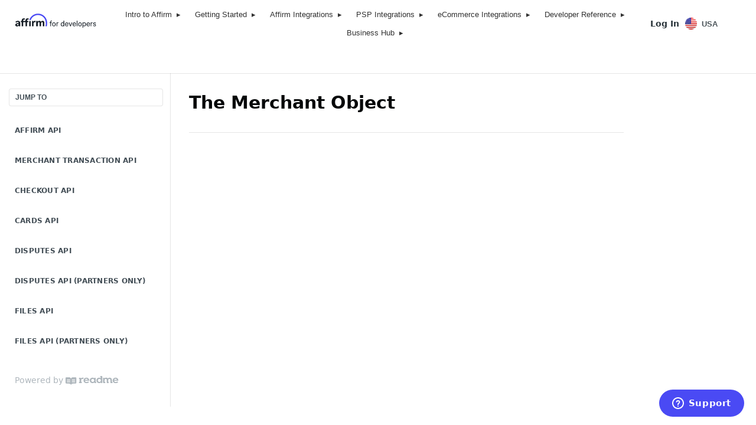

--- FILE ---
content_type: text/html; charset=utf-8
request_url: https://docs.affirm.com/developers/reference/the-merchant-object
body_size: 70568
content:
<!DOCTYPE html><html lang="en" style="" data-color-mode="system" class=" useReactApp isRefPage "><head><meta charset="utf-8"><meta name="readme-deploy" content="5.586.0"><meta name="readme-subdomain" content="affirm-developers"><meta name="readme-repo" content="affirm-developers-c6986146dfea"><meta name="readme-basepath-childProject" content="developers"><meta name="readme-version" content="2.0"><title>The Merchant Object</title><meta name="description" content="Attributes
AttributeData typeDescriptionuser_confirmation_url requiredstringThe URL the customer is redirected to if they successfully complete the Affirm checkout flow. A checkout_id will be sent to this URL in the POST request.user_cancel_url requiredstringThe URL the customer is redirected to if …" data-rh="true"><meta property="og:title" content="The Merchant Object" data-rh="true"><meta property="og:description" content="Attributes
AttributeData typeDescriptionuser_confirmation_url requiredstringThe URL the customer is redirected to if they successfully complete the Affirm checkout flow. A checkout_id will be sent to this URL in the POST request.user_cancel_url requiredstringThe URL the customer is redirected to if …" data-rh="true"><meta property="og:site_name" content="Getting Started"><meta name="twitter:title" content="The Merchant Object" data-rh="true"><meta name="twitter:description" content="Attributes
AttributeData typeDescriptionuser_confirmation_url requiredstringThe URL the customer is redirected to if they successfully complete the Affirm checkout flow. A checkout_id will be sent to this URL in the POST request.user_cancel_url requiredstringThe URL the customer is redirected to if …" data-rh="true"><meta name="twitter:card" content="summary_large_image"><meta name="viewport" content="width=device-width, initial-scale=1.0"><meta property="og:image" content="https://cdn.readme.io/og-image/create?type=reference&amp;title=The%20Merchant%20Object&amp;projectTitle=Getting%20Started&amp;description=Attributes%0AAttributeData%20typeDescriptionuser_confirmation_url%20requiredstringThe%20URL%20the%20customer%20is%20redirected%20to%20if%20they%20successfully%20complete%20the%20Affirm%20checkout%20flow.%20A%20checkout_id%20will%20be%20sent%20to%20this%20URL%20in%20the%20POST%20request.user_cancel_url%20requiredstringThe%20URL%20the%20customer%20is%20redirected%20to%20if%20%E2%80%A6&amp;logoUrl=https%3A%2F%2Ffiles.readme.io%2Fbbe7025-Logo_affirm-for-developers_full-logo_standard_1.svg&amp;color=%23fff&amp;variant=light" data-rh="true"><meta name="twitter:image" content="https://cdn.readme.io/og-image/create?type=reference&amp;title=The%20Merchant%20Object&amp;projectTitle=Getting%20Started&amp;description=Attributes%0AAttributeData%20typeDescriptionuser_confirmation_url%20requiredstringThe%20URL%20the%20customer%20is%20redirected%20to%20if%20they%20successfully%20complete%20the%20Affirm%20checkout%20flow.%20A%20checkout_id%20will%20be%20sent%20to%20this%20URL%20in%20the%20POST%20request.user_cancel_url%20requiredstringThe%20URL%20the%20customer%20is%20redirected%20to%20if%20%E2%80%A6&amp;logoUrl=https%3A%2F%2Ffiles.readme.io%2Fbbe7025-Logo_affirm-for-developers_full-logo_standard_1.svg&amp;color=%23fff&amp;variant=light" data-rh="true"><meta property="og:image:width" content="1200"><meta property="og:image:height" content="630"><link id="favicon" rel="shortcut icon" href="https://files.readme.io/5410af7-small-blue_hollow_circle-transparent_bg.png" type="image/png"><link rel="canonical" href="https://docs.affirm.com/developers/reference/the-merchant-object"><script src="https://cdn.readme.io/public/js/unauthorized-redirect.js?1769544920035"></script><script src="https://cdn.readme.io/public/js/cash-dom.min.js?1769544920035"></script><link data-chunk="Footer" rel="preload" as="style" href="https://cdn.readme.io/public/hub/web/Footer.7ca87f1efe735da787ba.css">
<link data-chunk="RMDX" rel="preload" as="style" href="https://cdn.readme.io/public/hub/web/RMDX.9331f322bb5b573f9d25.css">
<link data-chunk="RMDX" rel="preload" as="style" href="https://cdn.readme.io/public/hub/web/7752.dd9645c0c856b2356fb3.css">
<link data-chunk="Reference" rel="preload" as="style" href="https://cdn.readme.io/public/hub/web/Reference.31c9a4c9e7df9d84137e.css">
<link data-chunk="Reference" rel="preload" as="style" href="https://cdn.readme.io/public/hub/web/705.75e3fc491ee8103c63a3.css">
<link data-chunk="Reference" rel="preload" as="style" href="https://cdn.readme.io/public/hub/web/5346.891136e4479dd9b480d3.css">
<link data-chunk="SuperHubSearch" rel="preload" as="style" href="https://cdn.readme.io/public/hub/web/SuperHubSearch.0a07c236f7325e708425.css">
<link data-chunk="Header" rel="preload" as="style" href="https://cdn.readme.io/public/hub/web/Header.82413ef8974544a1864f.css">
<link data-chunk="Containers-EndUserContainer" rel="preload" as="style" href="https://cdn.readme.io/public/hub/web/Containers-EndUserContainer.3b855d9c94407527758f.css">
<link data-chunk="main" rel="preload" as="style" href="https://cdn.readme.io/public/hub/web/main.cd38a16cc054d740c6dc.css">
<link data-chunk="main" rel="preload" as="style" href="https://cdn.readme.io/public/hub/web/ui-styles.b3499eee362851388373.css">
<link data-chunk="main" rel="preload" as="script" href="https://cdn.readme.io/public/hub/web/main.7d8357026cbbd63d0ec5.js">
<link data-chunk="routes-SuperHub" rel="preload" as="script" href="https://cdn.readme.io/public/hub/web/routes-SuperHub.352f6ae3496e6a32b329.js">
<link data-chunk="Containers-EndUserContainer" rel="preload" as="script" href="https://cdn.readme.io/public/hub/web/Containers-EndUserContainer.bd8e87167ddad537bf76.js">
<link data-chunk="Header" rel="preload" as="script" href="https://cdn.readme.io/public/hub/web/Header.4e788332d29340018c63.js">
<link data-chunk="SuperHubSearch" rel="preload" as="script" href="https://cdn.readme.io/public/hub/web/3766.649eaa2b700c2449e689.js">
<link data-chunk="SuperHubSearch" rel="preload" as="script" href="https://cdn.readme.io/public/hub/web/6123.a2ef3290db790599acca.js">
<link data-chunk="SuperHubSearch" rel="preload" as="script" href="https://cdn.readme.io/public/hub/web/6146.f99bcbc8d654cc36d7c8.js">
<link data-chunk="SuperHubSearch" rel="preload" as="script" href="https://cdn.readme.io/public/hub/web/8836.dbe2a8b6a6809625282d.js">
<link data-chunk="SuperHubSearch" rel="preload" as="script" href="https://cdn.readme.io/public/hub/web/SuperHubSearch.096cfc3639d6f9c74ec8.js">
<link data-chunk="routes-SuperHub-Routes" rel="preload" as="script" href="https://cdn.readme.io/public/hub/web/routes-SuperHub-Routes.53200374e26b7482c85e.js">
<link data-chunk="Reference" rel="preload" as="script" href="https://cdn.readme.io/public/hub/web/6563.536d53a51a39205d3d9b.js">
<link data-chunk="Reference" rel="preload" as="script" href="https://cdn.readme.io/public/hub/web/6652.3900ee39f7cfe0a89511.js">
<link data-chunk="Reference" rel="preload" as="script" href="https://cdn.readme.io/public/hub/web/3781.e78b96a01630dde138be.js">
<link data-chunk="Reference" rel="preload" as="script" href="https://cdn.readme.io/public/hub/web/4581.98a46ad91ab550808446.js">
<link data-chunk="Reference" rel="preload" as="script" href="https://cdn.readme.io/public/hub/web/3137.07c39b556b342e6a6dca.js">
<link data-chunk="Reference" rel="preload" as="script" href="https://cdn.readme.io/public/hub/web/4838.c74165d2540902b5353d.js">
<link data-chunk="Reference" rel="preload" as="script" href="https://cdn.readme.io/public/hub/web/3648.5692fb7cb134a896a0b0.js">
<link data-chunk="Reference" rel="preload" as="script" href="https://cdn.readme.io/public/hub/web/1380.4581c35aa2367221e97b.js">
<link data-chunk="Reference" rel="preload" as="script" href="https://cdn.readme.io/public/hub/web/9138.a8d1ddeba8ae033588be.js">
<link data-chunk="Reference" rel="preload" as="script" href="https://cdn.readme.io/public/hub/web/9602.0996aab4704854756684.js">
<link data-chunk="Reference" rel="preload" as="script" href="https://cdn.readme.io/public/hub/web/4279.baf37337b3485a69fca1.js">
<link data-chunk="Reference" rel="preload" as="script" href="https://cdn.readme.io/public/hub/web/6349.87b576bc4f9714aa79dd.js">
<link data-chunk="Reference" rel="preload" as="script" href="https://cdn.readme.io/public/hub/web/5346.e010a305fbc52c8ebe3f.js">
<link data-chunk="Reference" rel="preload" as="script" href="https://cdn.readme.io/public/hub/web/4644.e2d313501d7db71a372d.js">
<link data-chunk="Reference" rel="preload" as="script" href="https://cdn.readme.io/public/hub/web/3463.b62d33aab36c8822c7fe.js">
<link data-chunk="Reference" rel="preload" as="script" href="https://cdn.readme.io/public/hub/web/705.6af444505f6eae8b1930.js">
<link data-chunk="Reference" rel="preload" as="script" href="https://cdn.readme.io/public/hub/web/6922.ac23661105c3a4e955a3.js">
<link data-chunk="Reference" rel="preload" as="script" href="https://cdn.readme.io/public/hub/web/2930.69af735b728317b89795.js">
<link data-chunk="Reference" rel="preload" as="script" href="https://cdn.readme.io/public/hub/web/8951.faa6b2e8f237e648e441.js">
<link data-chunk="Reference" rel="preload" as="script" href="https://cdn.readme.io/public/hub/web/Reference.ae09902e04e5620c2794.js">
<link data-chunk="ConnectMetadata" rel="preload" as="script" href="https://cdn.readme.io/public/hub/web/ConnectMetadata.d3beced9628aca1e6cb7.js">
<link data-chunk="RMDX" rel="preload" as="script" href="https://cdn.readme.io/public/hub/web/8424.7ca51ba764db137ea058.js">
<link data-chunk="RMDX" rel="preload" as="script" href="https://cdn.readme.io/public/hub/web/8956.3758e76c308f3296d797.js">
<link data-chunk="RMDX" rel="preload" as="script" href="https://cdn.readme.io/public/hub/web/8850.375069a2e833ef27cc95.js">
<link data-chunk="RMDX" rel="preload" as="script" href="https://cdn.readme.io/public/hub/web/6825.f427a4523e414a1c1ed7.js">
<link data-chunk="RMDX" rel="preload" as="script" href="https://cdn.readme.io/public/hub/web/7752.34580fc8d2ec7b336574.js">
<link data-chunk="RMDX" rel="preload" as="script" href="https://cdn.readme.io/public/hub/web/4986.2517a2689b9d29cfaae5.js">
<link data-chunk="RMDX" rel="preload" as="script" href="https://cdn.readme.io/public/hub/web/RMDX.00ef4af36b1951127c26.js">
<link data-chunk="Footer" rel="preload" as="script" href="https://cdn.readme.io/public/hub/web/Footer.9f1a3307d1d61765d9bb.js">
<link data-chunk="main" rel="stylesheet" href="https://cdn.readme.io/public/hub/web/ui-styles.b3499eee362851388373.css">
<link data-chunk="main" rel="stylesheet" href="https://cdn.readme.io/public/hub/web/main.cd38a16cc054d740c6dc.css">
<link data-chunk="Containers-EndUserContainer" rel="stylesheet" href="https://cdn.readme.io/public/hub/web/Containers-EndUserContainer.3b855d9c94407527758f.css">
<link data-chunk="Header" rel="stylesheet" href="https://cdn.readme.io/public/hub/web/Header.82413ef8974544a1864f.css">
<link data-chunk="SuperHubSearch" rel="stylesheet" href="https://cdn.readme.io/public/hub/web/SuperHubSearch.0a07c236f7325e708425.css">
<link data-chunk="Reference" rel="stylesheet" href="https://cdn.readme.io/public/hub/web/5346.891136e4479dd9b480d3.css">
<link data-chunk="Reference" rel="stylesheet" href="https://cdn.readme.io/public/hub/web/705.75e3fc491ee8103c63a3.css">
<link data-chunk="Reference" rel="stylesheet" href="https://cdn.readme.io/public/hub/web/Reference.31c9a4c9e7df9d84137e.css">
<link data-chunk="RMDX" rel="stylesheet" href="https://cdn.readme.io/public/hub/web/7752.dd9645c0c856b2356fb3.css">
<link data-chunk="RMDX" rel="stylesheet" href="https://cdn.readme.io/public/hub/web/RMDX.9331f322bb5b573f9d25.css">
<link data-chunk="Footer" rel="stylesheet" href="https://cdn.readme.io/public/hub/web/Footer.7ca87f1efe735da787ba.css"><!-- CUSTOM CSS--><style title="rm-custom-css">:root{--project-color-primary:#fff;--project-color-inverse:#222;--recipe-button-color:#060809;--recipe-button-color-hover:#000000;--recipe-button-color-active:#000000;--recipe-button-color-focus:rgba(6, 8, 9, 0.25);--recipe-button-color-disabled:#587583}[id=enterprise] .ReadMeUI[is=AlgoliaSearch]{--project-color-primary:#fff;--project-color-inverse:#222}a{color:var(--color-link-primary,#060809)}a:hover{color:var(--color-link-primary-darken-5,#000)}a.text-muted:hover{color:var(--color-link-primary,#060809)}.btn.btn-primary{background-color:#060809}.btn.btn-primary:hover{background-color:#000}.theme-line #hub-landing-top h2{color:#060809}#hub-landing-top .btn:hover{color:#060809}.theme-line #hub-landing-top .btn:hover{color:#fff}.theme-solid header#hub-header #header-top{background-color:#fff}.theme-solid.header-gradient header#hub-header #header-top{background:linear-gradient(to bottom,#fff,#ded3d3)}.theme-solid.header-custom header#hub-header #header-top{background-image:url(undefined)}.theme-line header#hub-header #header-top{border-bottom-color:#fff}.theme-line header#hub-header #header-top .btn{background-color:#fff}header#hub-header #header-top #header-logo{width:231px;height:40px;margin-top:0;background-image:url(https://files.readme.io/bbe7025-Logo_affirm-for-developers_full-logo_standard_1.svg)}#hub-subheader-parent #hub-subheader .hub-subheader-breadcrumbs .dropdown-menu a:hover{background-color:#fff}#subheader-links a.active{color:#fff!important;box-shadow:inset 0 -2px 0 #fff}#subheader-links a:hover{color:#fff!important;box-shadow:inset 0 -2px 0 #fff;opacity:.7}.discussion .submit-vote.submit-vote-parent.voted a.submit-vote-button{background-color:#060809}section#hub-discuss .discussion a .discuss-body h4{color:#060809}section#hub-discuss .discussion a:hover .discuss-body h4{color:#000}#hub-subheader-parent #hub-subheader.sticky-header.sticky{border-bottom-color:#060809}#hub-subheader-parent #hub-subheader.sticky-header.sticky .search-box{border-bottom-color:#060809}#hub-search-results h3 em{color:#060809}.main_background,.tag-item{background:#060809!important}.main_background:hover{background:#000!important}.main_color{color:#fff!important}.border_bottom_main_color{border-bottom:2px solid #fff}.main_color_hover:hover{color:#fff!important}section#hub-discuss h1{color:#060809}#hub-reference .hub-api .api-definition .api-try-it-out.active{border-color:#060809;background-color:#060809}#hub-reference .hub-api .api-definition .api-try-it-out.active:hover{background-color:#000;border-color:#000}#hub-reference .hub-api .api-definition .api-try-it-out:hover{border-color:#060809;color:#060809}#hub-reference .hub-reference .logs .logs-empty .logs-login-button,#hub-reference .hub-reference .logs .logs-login .logs-login-button{background-color:var(--project-color-primary,#060809);border-color:var(--project-color-primary,#060809)}#hub-reference .hub-reference .logs .logs-empty .logs-login-button:hover,#hub-reference .hub-reference .logs .logs-login .logs-login-button:hover{background-color:#000;border-color:#000}#hub-reference .hub-reference .logs .logs-empty>svg>path,#hub-reference .hub-reference .logs .logs-login>svg>path{fill:#060809;fill:var(--project-color-primary,#060809)}#hub-reference .hub-reference .logs:last-child .logs-empty,#hub-reference .hub-reference .logs:last-child .logs-login{margin-bottom:35px}#hub-reference .hub-reference .hub-reference-section .hub-reference-left header .hub-reference-edit:hover{color:#060809}.main-color-accent{border-bottom:3px solid #fff;padding-bottom:8px}/*! BEGIN HUB_CUSTOM_STYLES */@media (prefers-color-scheme:dark){[data-color-mode=system] .Header-leftADQdGVqx1wqU a[href="https://docs.affirm.com/developers/docs"]{background:0 0!important}[data-color-mode=system] h1,[data-color-mode=system] h2,[data-color-mode=system] h3,[data-color-mode=system] h4,[data-color-mode=system] h5{color:#fff!important}[data-color-mode=system] img.Header-logo-img3YvV4lcGKkeb.rm-Logo-img{filter:invert(1) brightness(100%) grayscale(100%)}}[data-color-mode=dark] .Header-leftADQdGVqx1wqU a[href="https://docs.affirm.com/developers/docs"]{background:0 0!important}[data-color-mode=dark] h1,[data-color-mode=dark] h2,[data-color-mode=dark] h3,[data-color-mode=dark] h4,[data-color-mode=dark] h5{color:#fff!important}.card__description,.card__heading{color:inherit}.tab .tablinks{color:inherit;background:inherit}.tab-set .tablinks{color:inherit;background:inherit}@media (prefers-color-scheme:dark){[data-color-mode=system] .card__description,[data-color-mode=system] .card__heading{color:#000}[data-color-mode=system] .tab .tablinks,[data-color-mode=system] .tab-set .tablinks{color:#fff;background:#ffffff26}}[data-color-mode=dark] .card__description,[data-color-mode=dark] .card__heading{color:#fff}[data-color-mode=dark] .tab .tablinks,[data-color-mode=dark] .tab-set .tablinks{color:#fff;background:#ffffff26}.callout.callout_err,.callout.callout_error{--background:#fdf7f7;--title:#D23732;--border:#d9534f}.callout.callout_warn,.callout.callout_warning{--background:#fcf8f2;--title:#8A680A;--border:#f0ad4e}.callout.callout_info{--background:#e3edf2;--title:#0A70A4;--border:#5bc0de}.callout.callout_ok,.callout.callout_okay,.callout.callout_success{--background:#f3f8f3;--title:#397F3B;--border:#50af51}.rm-Header-top{border-bottom-color:transparent}.grid_three_main{display:inline-block;width:100%;margin:20px -10px}.grid_three{float:left;width:33.33%;margin-bottom:20px;padding:10px;box-sizing:border-box}.grid_inner{height:84px;padding:20px;border:1px solid #eee;box-shadow:0 3px 10px -2px rgba(0,0,0,.15);cursor:pointer;overflow:hidden;display:flex;align-items:center}.grid_inner a{font-weight:600;color:#373e47;text-decoration:none}.bottom_link{display:inline-block;width:100%;text-align:center;margin-bottom:30px}.grid_inner img{max-width:42px!important;vertical-align:middle!important;margin-right:16px!important}.grid_three:nth-child(3n+1){clear:both}@font-face{font-family:Calibre;src:url(https://www.affirm.com/static/CalibreWeb-Regular-4fefc0b1755bc5f01798d42152069d30.woff) format("woff");font-weight:400;font-style:normal}@font-face{font-family:Calibre;src:url(https://www.affirm.com/static/CalibreWeb-Bold-97ff92a95873613c4ad18d780662c75f.woff) format("woff");font-weight:700;font-style:normal}body{font-weight:400}section#hub-content header .excerpt p{line-height:1.5}h1,h2,h3,h4,h5{color:#060809}.content-body .magic-block-api-header h1,.content-body .magic-block-api-header h2,.content-body .magic-block-textarea h1,.content-body .magic-block-textarea h2,section#hub-content header h1,section#hub-content header h2{color:#060809}#hub-sidebar-content h3{text-transform:initial;font-size:16px;margin-bottom:16px;display:flex;justify-content:space-between;align-items:center;padding-right:10px}#hub-sidebar-content h3 .chevron{font-size:.75em;transition:transform .3s 0s ease-out}#hub-sidebar-content h3.expanded .chevron{transform:rotate(-90deg)}#hub-sidebar-content ul.subpages{margin-bottom:8px}#hub-sidebar-content ul.subpages:after{width:1px;background-color:#dee5e8!important}#hub-sidebar-content ul>li+li{margin-top:4px}#hub-sidebar-content ul>li>a{color:#060809}nav#hub-sidebar ul a.active:not(.active),nav#hub-sidebar ul>li.subnav-expanded>a:not(.active){color:#060809;background-color:#f1f4fc}#hub-sidebar-content ul>li a:hover:not(.active){background-color:#f1f4fc}#hub-sidebar{font-size:14px}header#hub-header #header-top{border-bottom:1px solid #e2e6eb!important;padding:13px 30px!important}header#hub-header #header-top #header-nav-left li a,header#hub-header #header-top #header-nav-left li>span,header#hub-header #header-top #header-nav-right li a,header#hub-header #header-top #header-nav-right li>span{font-weight:600;font-size:16px!important;color:#060809!important}header#hub-header #header-top #header-nav-left li{margin-right:24px}@media only screen and (min-width:1200px){header#hub-header #header-top #header-nav-left li{margin-right:32px}}header#hub-header #header-top #header-nav-left li a{border-bottom:2px solid transparent;padding:0;padding-bottom:4px;border-radius:0!important;background-color:transparent!important}header#hub-header #header-top #header-nav-left li a.active{border-bottom-color:#0072ed}#hub-subheader{background-color:#fff!important}.hub-sidebar-sticky:after{content:"";position:absolute;top:0;right:0;width:3000px;height:100%;background-color:#f7f9fd}@media (min-width:770px){#hub-sidebar{background-color:transparent!important;z-index:10}}#hub-search input{background-color:#fff}.card{display:flex;flex-direction:column;box-shadow:0 2px 20px 0 rgba(0,0,0,.08);border-radius:8px;overflow:hidden;text-decoration:none!important;border:1px solid transparent}.card:focus,.card:hover{border-color:#2c72e5;box-shadow:0 4px 24px 0 rgba(0,0,0,.12)}.card__image{object-fit:cover;width:100%;height:75px}.card__content{padding:24px;flex:1}.card__heading{margin-top:0;display:block;font-size:1rem;margin-bottom:8px}.card__description{margin-bottom:.5em!important;opacity:.75}.card--horizontal{flex-direction:row}.card--horizontal .card__image{height:auto;width:100px;margin-left:0}header#hub-header #header-top #header-logo{width:150px;height:26px;margin-right:24px}#hub-content .callout-body a,#hub-content .hub-changelog-list a,#hub-content .magic-block-parameters a,#hub-content .magic-block-textarea a{text-decoration:underline!important}@media only screen and (min-width:1200px){header#hub-header #header-top #header-logo{margin-right:32px}}@media only screen and (min-width:1400px){.hub-container{max-width:1300px}}@media (min-width:770px){html:not(.csspositionsticky) body.hub-full #hub-header{width:calc(100% - 246px);left:246px}html:not(.csspositionsticky) body.hub-full .scrollable-parent{overflow:auto}}.ReadMeUI[is=AlgoliaSearch]{--project-color-primary:#0072ed}.grid{display:grid;grid-template-columns:1fr;grid-column-gap:24px;grid-row-gap:24px}@media only screen and (min-width:640px){.grid{grid-template-columns:1fr 1fr}.grid--full{grid-template-columns:1fr}}#header-icon-nav .left-dropdown{display:none!important}#subheader-links a:hover{color:#4c555a!important;opacity:1!important;box-shadow:inset 0 -1px 0 #a1acb2!important}#subheader-links a.active{color:#060809!important;box-shadow:inset 0 -1px 0 #0f72e5!important}#subheader-links a.active:hover{color:#060809!important;opacity:1!important}.expand-content{margin-top:20px}.aff-banner-grid{display:grid;grid-gap:24px}@media only screen and (min-width:640px){.aff-banner-grid{grid-template-columns:1fr 1fr 1fr}}.aff-banner-asset{display:block;position:relative}.aff-banner-asset img{width:100%;box-shadow:0 2px 20px 0 rgba(0,0,0,.08)}.aff-banner-label{display:block;margin-bottom:12px}.aff-banner-download{opacity:0;position:absolute;top:12px;left:12px;width:22px;height:22px;background-color:#fff;border-radius:50%;display:flex;align-items:center;justify-content:center;color:#333;transition:opacity .2s ease-in-out;box-shadow:0 0 0 1px rgba(0,0,0,.1)}.aff-banner-asset:hover .aff-banner-download{opacity:1}.hub-container #hub-sidebar-parent{overflow:initial!important}.aff-grey{background-color:#eee}.rm-Sidebar-heading{cursor:pointer;position:relative}.rm-Sidebar-heading.section-expanded .icon-chevron{transform:rotate(180deg)}.rm-Sidebar-heading .icon-chevron{transition:transform .2s;position:absolute;top:1px;color:#4a4af4;font-size:16px;opacity:1}.rm-Sidebar-heading .icon-chevron::after{content:"\e9dc"}.rm-Sidebar-section>.rm-Sidebar-list{display:none!important}.rm-Sidebar-list.section-list-expanded{display:flex!important}.card:focus,.card:hover{border-color:#4a4af4!important}.theme-button{margin-left:auto;line-height:0!important;font-size:28px!important;padding:.5em!important}.theme-dark .theme-button::before{color:#fff!important}.tab{overflow:hidden}.tab .tablinks{border:1px solid #4a4af4;background:0 0;outline:0;cursor:pointer;padding:8px 16px;border-radius:8px;font-size:14px;line-height:17px;transition:.3s;margin-right:9px}.tab .tablinks.active,.tab .tablinks:hover{background-color:#4a4af4;color:#fff}.tabcontent:not(.active){display:none}.tabcontent{animation:fadeEffect .5s}@keyframes fadeEffect{from{opacity:0;transform:translateX(100px)}to{opacity:1;transform:translateX(0)}}.Header-leftADQdGVqx1wqU a[href="https://docs.affirm.com/developers/docs"]{background:#fff!important}a.Button.Button_md.Button_slate_text.rm-Header-top-link.Header-link2tXYTgXq85zW.active,a.Button.Button_md.rm-Header-link.rm-Header-top-link.Button_slate_text.Header-link2tXYTgXq85zW{display:none!important}nav.Header-leftADQdGVqx1wqU.Header-subnavnVH8URdkgvEl{visibility:hidden!important}:root{--menu-bg:#ffffff;--menu-hover-bg:#333333;--menu-color:#333333;--menu-border:#e5e9f0;--shadow:rgba(0, 0, 0, 0.1);--padding-y:6px;--padding-x:12px;--width1:220px;--width2:200px;--radius:8px;--transition:0.15s ease-in-out;--z:10000;--submenu-shadow:rgba(0,0,0,0.1);--submenu-padding:8px 2px;--submenu-min-width:250px}nav.multi-level-menu li{position:relative}nav.multi-level-menu li.open>.submenu,nav.multi-level-menu li:hover>.submenu{display:block}nav.multi-level-menu li.open>a,nav.multi-level-menu li:hover>a{background:var(--menu-hover-bg)}nav.multi-level-menu .submenu{display:none;position:absolute;top:100%;left:0;background:var(--menu-bg);box-shadow:0 2px 6px var(--submenu-shadow);padding:var(--submenu-padding);min-width:var(--submenu-min-width);z-index:1000}nav.multi-level-menu .submenu .submenu{top:0;left:100%}nav.multi-level-menu .has-children>a::after{content:"▸";float:right;margin-left:8px}.rm-Header-left,header.Header3zzata9F_ZPQ{overflow:visible!important;position:relative}header nav.multi-level-menu{background:var(--menu-bg);border-radius:var(--radius);z-index:var(--z);overflow:visible}header nav.multi-level-menu ul{list-style:none;margin:0;padding:0}header nav.multi-level-menu>ul{display:flex;margin:0;padding:4px 8px;list-style:none}header nav.multi-level-menu>ul>li{margin:0 8px}header nav.multi-level-menu a{font-family:Calibri,sans-serif;display:block;padding:8px 4px;font-size:13px;color:var(--menu-color);text-decoration:none;align-items:center;transition:background var(--transition),color var(--transition)}.rm-Header-bottom-link,.rm-Header-top-link,.rm-ThemeToggle{border:var(--border-width) solid transparent;font-size:1em;height:30px;padding:0}.Header-logo-img3YvV4lcGKkeb{height:var(--Header-logo-height);width:auto;margin-top:-8px}header nav.multi-level-menu li.open>a,header nav.multi-level-menu li:hover>a{background:var(--menu-hover-bg);color:#fff}header .submenu1{display:none;position:absolute;top:100%;left:0;background:var(--menu-bg);box-shadow:0 4px 12px var(--shadow);padding:var(--padding-y) 0;min-width:var(--width1);border:1px solid var(--menu-border);border-radius:var(--radius);overflow:visible}header li.open>.submenu1,header li:hover>.submenu1{display:block}header .submenu1 li+li{margin-top:var(--padding-y)}header .submenu1 li a{padding:var(--padding-y) var(--padding-x);transition:background var(--transition),color var(--transition)}header .submenu1 li a:hover{background:var(--menu-hover-bg);color:#fff}header .submenu2{display:none;position:absolute;top:0;left:100%;background:var(--menu-bg);box-shadow:0 4px 12px var(--shadow);padding:var(--padding-y) 0;min-width:var(--width2);border:1px solid var(--menu-border);border-radius:var(--radius);overflow:visible}header .submenu1 li.open>.submenu2,header .submenu1 li:hover>.submenu2{display:block}header .submenu2 li+li{margin-top:var(--padding-y)}header .submenu2 li a{padding:var(--padding-y) var(--padding-x);transition:background var(--transition),color var(--transition)}.submenu2 li a:hover{background:var(--menu-hover-bg);color:#fff}header nav.multi-level-menu .submenu .submenu .submenu{display:none;position:absolute;top:-100%;left:100%}header nav.multi-level-menu .submenu .submenu li.open>.submenu,header nav.multi-level-menu .submenu .submenu li:hover>.submenu{display:block}header .has-children>a .fa-chevron-down,header .has-children>a .fa-chevron-right{margin-left:auto;opacity:.7;transition:transform var(--transition);color:var(--menu-color)}header .open>a .fa-chevron-down{transform:rotate(180deg)}@media (max-width:768px){:root{--submenu-min-width:215px}header nav.multi-level-menu>ul{display:flex!important;flex-direction:column!important;gap:0!important;padding:8px!important}header nav.multi-level-menu>ul>li{margin:0!important;border-bottom:1px solid var(--menu-border)!important}header nav.multi-level-menu a{padding:12px!important}header nav.multi-level-menu .submenu,header nav.multi-level-menu .submenu .submenu{position:static!important;display:none!important;box-shadow:none!important;border:none!important;padding-left:var(--padding-x)!important}header nav.multi-level-menu .submenu li.open>.submenu,header nav.multi-level-menu li.open>.submenu{display:block!important}}@media (prefers-color-scheme:dark){[data-color-mode=system] header nav.multi-level-menu{--menu-bg:#1e1e1e;--menu-hover-bg:#444444;--menu-color:#f0f0f0;--menu-border:#555555}}[data-color-mode=dark] header nav.multi-level-menu{--menu-bg:#242E34;--menu-hover-bg:#444444;--menu-color:#f0f0f0;--menu-border:#555555}.rm-Header-top-link_login.Dropdown{font-size:11px}@media (max-width:1435px){.multi-level-menu>ul{flex-wrap:wrap;justify-content:center}.multi-level-menu>ul>li{flex:0 1 auto}}.grid_three_main{display:inline-block;width:100%;margin:20px -10px}.grid_three{float:left;width:33.33%;margin-bottom:20px;padding:10px;box-sizing:border-box}.grid_inner{padding:20px;border:1px solid #eee;font-size:18px;box-shadow:0 3px 10px -2px rgba(0,0,0,.15);cursor:pointer}.grid_inner a{font-weight:600;color:#373e47;text-decoration:none}.bottom_link{display:inline-block;width:100%;text-align:center;margin-bottom:30px}.grid_inner img{max-width:42px;vertical-align:middle;margin-right:16px}.grid_three:nth-child(3n+1){clear:both}@media (prefers-color-scheme:dark){[data-color-mode=system] .Header-leftADQdGVqx1wqU a[href="https://docs.affirm.com/developers/docs"]{background:0 0!important}[data-color-mode=system] h1,[data-color-mode=system] h2,[data-color-mode=system] h3,[data-color-mode=system] h4,[data-color-mode=system] h5{color:#fff!important}[data-color-mode=system] img.Header-logo-img3YvV4lcGKkeb.rm-Logo-img{filter:invert(1) brightness(100%) grayscale(100%)}}@font-face{font-family:Calibre;src:url(https://www.affirm.com/static/CalibreWeb-Regular-4fefc0b1755bc5f01798d42152069d30.woff) format("woff");font-weight:400;font-style:normal}@font-face{font-family:Calibre;src:url(https://www.affirm.com/static/CalibreWeb-Bold-97ff92a95873613c4ad18d780662c75f.woff) format("woff");font-weight:700;font-style:normal}body{font-weight:400}section#hub-content header .excerpt p{line-height:1.5}h1,h2,h3,h4,h5{color:#060809}.content-body .magic-block-api-header h1,.content-body .magic-block-api-header h2,.content-body .magic-block-textarea h1,.content-body .magic-block-textarea h2,section#hub-content header h1,section#hub-content header h2{color:#060809}#hub-sidebar-content h3{text-transform:initial;font-size:16px;margin-bottom:16px;display:flex;justify-content:space-between;align-items:center;padding-right:10px}#hub-sidebar-content h3 .chevron{font-size:.75em;transition:transform .3s 0s ease-out}#hub-sidebar-content h3.expanded .chevron{transform:rotate(-90deg)}nav#hub-sidebar ul a.active,nav#hub-sidebar ul>li.subnav-expanded>a{background-color:transparent}#hub-sidebar-content ul.subpages{margin-bottom:8px}#hub-sidebar-content ul.subpages:after{width:1px;background-color:#dee5e8!important}#hub-sidebar-content ul>li+li{margin-top:4px}#hub-sidebar-content ul>li>a{color:#060809}nav#hub-sidebar ul a.active:not(.active),nav#hub-sidebar ul>li.subnav-expanded>a:not(.active){color:#060809;background-color:#f1f4fc}#hub-sidebar-content ul>li a:hover:not(.active){background-color:#f1f4fc}#hub-sidebar{font-size:14px}header#hub-header #header-top{border-bottom:1px solid #e2e6eb!important;padding:13px 30px!important}header#hub-header #header-top #header-nav-left li a,header#hub-header #header-top #header-nav-left li>span,header#hub-header #header-top #header-nav-right li a,header#hub-header #header-top #header-nav-right li>span{font-weight:600;font-size:16px!important;color:#060809!important}header#hub-header #header-top #header-nav-left li{margin-right:24px}@media only screen and (min-width:1200px){header#hub-header #header-top #header-nav-left li{margin-right:32px}}header#hub-header #header-top #header-nav-left li a{border-bottom:2px solid transparent;padding:0;padding-bottom:4px;border-radius:0!important;background-color:transparent!important}header#hub-header #header-top #header-nav-left li a.active{border-bottom-color:#0068d6}#hub-subheader{background-color:#fff!important}.hub-sidebar-sticky:after{content:"";position:absolute;top:0;right:0;width:3000px;height:100%;background-color:#f7f9fd}#hub-search input{background-color:#fff}.card{display:flex;flex-direction:column;box-shadow:0 2px 20px 0 rgba(0,0,0,.08);border-radius:8px;overflow:hidden;text-decoration:none!important;border:1px solid transparent}.card:focus,.card:hover{border-color:#2067d9;box-shadow:0 4px 24px 0 rgba(0,0,0,.12)}.card__image{object-fit:cover;width:100%;height:75px}.card__content{padding:24px;flex:1}.card__heading{margin-top:0;display:block;font-size:1rem;margin-bottom:8px}.card__description{margin-bottom:.5em!important;opacity:.75}.card--horizontal{flex-direction:row}.card--horizontal .card__image{height:auto;width:100px;margin-left:0}header#hub-header #header-top #header-logo{width:150px;height:26px;margin-right:24px}#hub-content .callout-body a,#hub-content .hub-changelog-list a,#hub-content .magic-block-parameters a,#hub-content .magic-block-textarea a{text-decoration:underline!important}@media only screen and (min-width:1200px){header#hub-header #header-top #header-logo{margin-right:32px}}@media only screen and (min-width:1400px){.hub-container{max-width:1300px}}@media (min-width:770px){html:not(.csspositionsticky) body.hub-full #hub-header{width:calc(100% - 246px);left:246px}html:not(.csspositionsticky) body.hub-full .scrollable-parent{overflow:auto}}.ReadMeUI[is=AlgoliaSearch]{--project-color-primary:#0068D6}.grid{display:grid;grid-template-columns:1fr;grid-column-gap:24px;grid-row-gap:24px}@media only screen and (min-width:640px){.grid{grid-template-columns:1fr 1fr}.grid--full{grid-template-columns:1fr}}#header-icon-nav .left-dropdown{display:none!important}#subheader-links a:hover{color:#4c555a!important;opacity:1!important;box-shadow:inset 0 -1px 0 #a1acb2!important}#subheader-links a.active{color:#060809!important;box-shadow:inset 0 -1px 0 #0f72e5!important}#subheader-links a.active:hover{color:#060809!important;opacity:1!important}.expand-content{margin-top:20px}.aff-banner-grid{display:grid;grid-gap:24px}@media only screen and (min-width:640px){.aff-banner-grid{grid-template-columns:1fr 1fr 1fr}}.aff-banner-asset{display:block;position:relative}.aff-banner-asset img{width:100%;box-shadow:0 2px 20px 0 rgba(0,0,0,.08)}.aff-banner-label{display:block;margin-bottom:12px}.aff-banner-download{opacity:0;position:absolute;top:12px;left:12px;width:22px;height:22px;background-color:#fff;border-radius:50%;display:flex;align-items:center;justify-content:center;color:#333;transition:opacity .2s ease-in-out;box-shadow:0 0 0 1px rgba(0,0,0,.1)}.aff-banner-asset:hover .aff-banner-download{opacity:1}.hub-container #hub-sidebar-parent{overflow:initial!important}.aff-grey{background-color:#eee}.language-selector{font-size:14px;pointer-events:auto;display:block}.language-selector-label-wrapper{display:flex;align-items:center;justify-content:center;padding:0 6px 0 6px;z-index:100;position:relative;color:#fff;height:39px;min-width:79px;opacity:0;font-weight:600}.language-selector-label{padding:4px 12px 4px 6px;position:absolute;border-radius:5px;cursor:pointer}.language-selector-label:hover{border:1px solid rgba(0,0,0,.1)}[data-color-mode=dark] .language-selector-label:hover{border:1px solid rgba(255,255,255,.1)}.language-selector-label .language-selector-label-inner{align-items:center;display:flex;opacity:1;margin:0;padding:0;object-fit:cover;vertical-align:baseline;white-space:nowrap}.language-selector-label-inner>img{margin-right:8px!important;transition:opacity .5s linear 0s;width:20px}.language-selector-label-inner>span{width:100%;color:#4c555a}[data-color-mode=dark] .language-selector-label-inner>span{width:100%;color:#fff}.language-selector>button[aria-expanded]~.language-selector-popup{opacity:1}.language-selector>button{background:0 0;border:none}.language-selector-popup{display:flex;flex-direction:column;align-items:center;justify-content:center;box-shadow:2px 2px 5px rgba(0,0,0,.25);background:#fff;color:#101820;width:240px;border-radius:8px;position:absolute;right:0;z-index:100;opacity:0;will-change:opacity;transition:opacity .2s cubic-bezier(.55,.27,.67,.37);border:1px solid rgba(0,0,0,.1)}.language-selector-popup[hidden]{pointer-events:none}[data-color-mode=dark] .language-selector-popup{background:#242e34;color:#fff;border:1px solid rgba(255,255,255,.1)}.language-selector-popup button{color:var(--color-greyscale-black-100);align-items:center;display:flex;padding:12px;transition:color .2s linear;width:90%;border-radius:8px;border:none;background:0 0;width:100%;font-size:16px}.language-selector-popup button:hover{background:#f8f8f8;cursor:pointer}[data-color-mode=dark] .language-selector-popup button{background:rgba(255,255,255,.05)}[data-color-mode=dark] .language-selector-popup button:hover{background:rgba(255,255,255,.15)}.language-selector-popup button img{margin-right:8px}/*! END HUB_CUSTOM_STYLES */</style><script type="text/javascript">window.liveSettings={api_key:"4822b5197ed04ab29e0c9de6a716bcd1"}</script>
<script type="text/javascript" src="//cdn.transifex.com/live.js"></script>
<link rel="stylesheet" href="https://cdn.fonts.net/t/1.css?apiType=css&projectid=268c6399-622c-4e39-bb82-4744a22ff5dd">
<link href="https://cdn.fonts.net/kit/7bb555a9-7dab-4a25-b94d-7af819fa9c6f/7bb555a9-7dab-4a25-b94d-7af819fa9c6f.css" rel="stylesheet"/>

<!-- Google tag (gtag.js) -->
<script async src="https://www.googletagmanager.com/gtag/js?id=G-P3VF2GPE8G"></script>

<!-- Google Tag Manager -->
<script>(function(w,d,s,l,i){w[l]=w[l]||[];w[l].push({'gtm.start':
new Date().getTime(),event:'gtm.js'});var f=d.getElementsByTagName(s)[0],
j=d.createElement(s),dl=l!='dataLayer'?'&l='+l:'';j.async=true;j.src=
'https://www.googletagmanager.com/gtm.js?id='+i+dl;f.parentNode.insertBefore(j,f);
})(window,document,'script','dataLayer','GTM-W2RRVFH8');</script>
<!-- End Google Tag Manager -->

<!-- OptanonConsentNoticeStart -->
<script src="https://cdn.cookielaw.org/scripttemplates/otSDKStub.js"  type="text/javascript" charset="UTF-8" data-domain-script="018fdfea-149a-7405-990e-dcc7e644f2bc-test" ></script>
<script type="text/javascript">
function OptanonWrapper() { }
</script>
<!-- OptanonConsentNoticeEnd -->

<!-- ReadMe Fix for OneTrust Overwrites -->
<script>
document.addEventListener("DOMContentLoaded", function() {
    // Add a delay of 1 second (1000 milliseconds)
    setTimeout(function() {
        // Function to remove a specific CSS rule
        function removeCssRule(selector, property) {
            // Find the injected stylesheet by its ID
            let styleSheet = document.getElementById("onetrust-style");

            if (styleSheet) {
                // Access the stylesheet's CSS rules
                let sheet = styleSheet.sheet;
                let rules = sheet.cssRules || sheet.rules;

                // Loop through the rules and find the one to remove
                for (let i = 0; i < rules.length; i++) {
                    let rule = rules[i];

                    if (rule.selectorText === selector) {
                        // Check if the rule contains the property you want to remove
                        if (rule.style && rule.style[property]) {
                            // Remove the entire rule
                            sheet.deleteRule(i);
                            console.log(`Removed rule: ${rule.cssText}`);
                            break;
                        }
                    }
                }
            } else {
                console.log("Stylesheet not found");
            }
        }

        // Use the function to remove the specific CSS rule
        removeCssRule("button", "border-radius");
    }, 600); // 1000 milliseconds = 1 second
});
</script>
<script type="text/javascript">window.liveSettings={api_key:"4822b5197ed04ab29e0c9de6a716bcd1"}</script>

<!-- Language HTML -->
<template id="locale-template">
    <div class="language-selector">
        <button
            aria-controls="language-popup"
            aria-label="Locale Selector"
            type="button"
            class="language-selector-label-wrapper"
            style="opacity: 0;"
        >
            <div class="language-selector-label">
                <div class="language-selector-label-inner">
                    <img
                        sizes="(min-width: 20px) 20px, 100vw"
                        decoding="async"
                        alt=""
                        src=""
                        srcset=""
                    />
                    <span></span>
                </div>
            </div>
        </button>
        <div id="language-popup" hidden class="language-selector-popup"></div>
    </div>
</template>
<!-- Language HTML -->

<!-- Country Availability Marker -->
<script>
  // Wait for React hydration before manipulating dropdowns
  function waitForReactHydration(callback) {
    // Check if React has hydrated by looking for React-specific attributes
    const checkHydration = () => {
      const reactRoot = document.querySelector('[data-reactroot]') || 
                       document.querySelector('#__next') || 
                       document.querySelector('#root');
      
      if (reactRoot && reactRoot._reactInternalFiber || 
          reactRoot && reactRoot._reactInternalInstance ||
          window.React) {
        // React is likely hydrated, wait a bit more to be safe
        setTimeout(callback, 100);
      } else {
        // Keep checking
        setTimeout(checkHydration, 50);
      }
    };
    
    if (document.readyState === 'complete') {
      checkHydration();
    } else {
      window.addEventListener('load', checkHydration);
    }
  }

  // Automatically open all dropdowns after React hydration
  waitForReactHydration(() => {
    document.querySelectorAll('.dropdown-item').forEach((dropdownItem) => {
      if (!dropdownItem.classList.contains('open')) {
        dropdownItem.classList.add('open');
      }
    });
  });

  // Function to toggle the open class on a dropdown when interacted with
  function toggleDropdown(event) {
    const dropdownItem = event.target.closest('.dropdown-item');
    if (dropdownItem) {
      dropdownItem.classList.toggle('open');
    }
  }
</script><meta name="loadedProject" content="developers"><meta name="parentProject" content="affirm-enterprise-group"><meta name="childrenProjects" content="[{&quot;subdomain&quot;:&quot;affirm-promo-messaging&quot;,&quot;subpath&quot;:&quot;apple-pay-internal&quot;,&quot;name&quot;:&quot;Apple-Pay&quot;,&quot;_id&quot;:&quot;5e94cbaab2419e0025e0f132&quot;},{&quot;subdomain&quot;:&quot;affirm-developers&quot;,&quot;subpath&quot;:&quot;developers&quot;,&quot;name&quot;:&quot;Getting Started&quot;,&quot;_id&quot;:&quot;5d02b874e00f6b0043bcea6a&quot;},{&quot;subdomain&quot;:&quot;affirm-platforms&quot;,&quot;subpath&quot;:&quot;platforms&quot;,&quot;name&quot;:&quot;PSPs and E-Commerce Integrations&quot;,&quot;_id&quot;:&quot;5f7b8b33fad8a602af66bcff&quot;},{&quot;subdomain&quot;:&quot;affirm-payments&quot;,&quot;subpath&quot;:&quot;payments&quot;,&quot;name&quot;:&quot;Affirm Integration Options&quot;,&quot;_id&quot;:&quot;5f80cb53907503002d99c592&quot;},{&quot;subdomain&quot;:&quot;affirm-amazon-hosted&quot;,&quot;subpath&quot;:&quot;&quot;,&quot;name&quot;:&quot;amazon-hosted-docs&quot;,&quot;_id&quot;:&quot;654166d8eec33f000cb04d52&quot;},{&quot;subdomain&quot;:&quot;affirm-partners&quot;,&quot;subpath&quot;:&quot;&quot;,&quot;name&quot;:&quot;Partners&quot;,&quot;_id&quot;:&quot;5f7b8e3de99d18032c986413&quot;}]"><meta name="siblingProjects" content="[{&quot;subdomain&quot;:&quot;affirm-promo-messaging&quot;,&quot;name&quot;:&quot;Apple-Pay&quot;,&quot;_id&quot;:&quot;5e94cbaab2419e0025e0f132&quot;},{&quot;subdomain&quot;:&quot;affirm-developers&quot;,&quot;name&quot;:&quot;Getting Started&quot;,&quot;_id&quot;:&quot;5d02b874e00f6b0043bcea6a&quot;},{&quot;subdomain&quot;:&quot;affirm-platforms&quot;,&quot;name&quot;:&quot;PSPs and E-Commerce Integrations&quot;,&quot;_id&quot;:&quot;5f7b8b33fad8a602af66bcff&quot;},{&quot;subdomain&quot;:&quot;affirm-payments&quot;,&quot;name&quot;:&quot;Affirm Integration Options&quot;,&quot;_id&quot;:&quot;5f80cb53907503002d99c592&quot;},{&quot;subdomain&quot;:&quot;affirm-amazon-hosted&quot;,&quot;name&quot;:&quot;amazon-hosted-docs&quot;,&quot;_id&quot;:&quot;654166d8eec33f000cb04d52&quot;},{&quot;subdomain&quot;:&quot;affirm-partners&quot;,&quot;name&quot;:&quot;Partners&quot;,&quot;_id&quot;:&quot;5f7b8e3de99d18032c986413&quot;}]"><script>var storedColorMode = `system` === 'system' ? window.localStorage.getItem('color-scheme') : `system`
document.querySelector('[data-color-mode]').setAttribute('data-color-mode', storedColorMode)</script><script id="config" type="application/json" data-json="{&quot;algoliaIndex&quot;:&quot;readme_search_v2&quot;,&quot;amplitude&quot;:{&quot;apiKey&quot;:&quot;dc8065a65ef83d6ad23e37aaf014fc84&quot;,&quot;enabled&quot;:true},&quot;asset_url&quot;:&quot;https://cdn.readme.io&quot;,&quot;dashDomain&quot;:&quot;dash.readme.com&quot;,&quot;domain&quot;:&quot;readme.io&quot;,&quot;domainFull&quot;:&quot;https://dash.readme.com&quot;,&quot;encryptedLocalStorageKey&quot;:&quot;ekfls-2025-03-27&quot;,&quot;fullstory&quot;:{&quot;enabled&quot;:true,&quot;orgId&quot;:&quot;FSV9A&quot;},&quot;git&quot;:{&quot;sync&quot;:{&quot;bitbucket&quot;:{&quot;installationLink&quot;:&quot;https://developer.atlassian.com/console/install/310151e6-ca1a-4a44-9af6-1b523fea0561?signature=AYABeMn9vqFkrg%2F1DrJAQxSyVf4AAAADAAdhd3Mta21zAEthcm46YXdzOmttczp1cy13ZXN0LTI6NzA5NTg3ODM1MjQzOmtleS83MDVlZDY3MC1mNTdjLTQxYjUtOWY5Yi1lM2YyZGNjMTQ2ZTcAuAECAQB4IOp8r3eKNYw8z2v%2FEq3%2FfvrZguoGsXpNSaDveR%2FF%2Fo0BHUxIjSWx71zNK2RycuMYSgAAAH4wfAYJKoZIhvcNAQcGoG8wbQIBADBoBgkqhkiG9w0BBwEwHgYJYIZIAWUDBAEuMBEEDOJgARbqndU9YM%2FRdQIBEIA7unpCah%2BIu53NA72LkkCDhNHOv%2BgRD7agXAO3jXqw0%2FAcBOB0%2F5LmpzB5f6B1HpkmsAN2i2SbsFL30nkAB2F3cy1rbXMAS2Fybjphd3M6a21zOmV1LXdlc3QtMTo3MDk1ODc4MzUyNDM6a2V5LzQ2MzBjZTZiLTAwYzMtNGRlMi04NzdiLTYyN2UyMDYwZTVjYwC4AQICAHijmwVTMt6Oj3F%2B0%2B0cVrojrS8yZ9ktpdfDxqPMSIkvHAGT%[base64]%2BMHwGCSqGSIb3DQEHBqBvMG0CAQAwaAYJKoZIhvcNAQcBMB4GCWCGSAFlAwQBLjARBAzzWhThsIgJwrr%2FY2ECARCAOxoaW9pob21lweyAfrIm6Fw7gd8D%2B%2F8LHk4rl3jjULDM35%2FVPuqBrqKunYZSVCCGNGB3RqpQJr%2FasASiAgAAAAAMAAAQAAAAAAAAAAAAAAAAAEokowLKsF1tMABEq%2BKNyJP%2F%2F%2F%2F%2FAAAAAQAAAAAAAAAAAAAAAQAAADJLzRcp6MkqKR43PUjOiRxxbxXYhLc6vFXEutK3%2BQ71yuPq4dC8pAHruOVQpvVcUSe8dptV8c7wR8BTJjv%2F%2FNe8r0g%3D&amp;product=bitbucket&quot;}}},&quot;metrics&quot;:{&quot;billingCronEnabled&quot;:&quot;true&quot;,&quot;dashUrl&quot;:&quot;https://m.readme.io&quot;,&quot;defaultUrl&quot;:&quot;https://m.readme.io&quot;,&quot;exportMaxRetries&quot;:12,&quot;wsUrl&quot;:&quot;wss://m.readme.io&quot;},&quot;micro&quot;:{&quot;baseUrl&quot;:&quot;https://micro-beta.readme.com&quot;},&quot;proxyUrl&quot;:&quot;https://try.readme.io&quot;,&quot;readmeRecaptchaSiteKey&quot;:&quot;6LesVBYpAAAAAESOCHOyo2kF9SZXPVb54Nwf3i2x&quot;,&quot;releaseVersion&quot;:&quot;5.586.0&quot;,&quot;reservedWords&quot;:{&quot;tools&quot;:[&quot;execute-request&quot;,&quot;get-code-snippet&quot;,&quot;get-endpoint&quot;,&quot;get-request-body&quot;,&quot;get-response-schema&quot;,&quot;get-server-variables&quot;,&quot;list-endpoints&quot;,&quot;list-security-schemes&quot;,&quot;list-specs&quot;,&quot;search-specs&quot;,&quot;search&quot;,&quot;fetch&quot;]},&quot;sentry&quot;:{&quot;dsn&quot;:&quot;https://3bbe57a973254129bcb93e47dc0cc46f@o343074.ingest.sentry.io/2052166&quot;,&quot;enabled&quot;:true},&quot;shMigration&quot;:{&quot;promoVideo&quot;:&quot;&quot;,&quot;forceWaitlist&quot;:false,&quot;migrationPreview&quot;:false},&quot;sslBaseDomain&quot;:&quot;readmessl.com&quot;,&quot;sslGenerationService&quot;:&quot;ssl.readmessl.com&quot;,&quot;stripePk&quot;:&quot;pk_live_5103PML2qXbDukVh7GDAkQoR4NSuLqy8idd5xtdm9407XdPR6o3bo663C1ruEGhXJjpnb2YCpj8EU1UvQYanuCjtr00t1DRCf2a&quot;,&quot;superHub&quot;:{&quot;newProjectsEnabled&quot;:true},&quot;wootric&quot;:{&quot;accountToken&quot;:&quot;NPS-122b75a4&quot;,&quot;enabled&quot;:true}}"></script></head><body class="body-none theme-line header-line header-bg-size-auto header-bg-pos-tl header-overlay-grain reference-layout-column lumosity-light hub-full"><div id="ssr-top"></div><div id="ssr-main"><div class="App ThemeContext ThemeContext_light ThemeContext_classic ThemeContext_line" style="--color-primary:#fff;--color-primary-inverse:#384248;--color-primary-alt:#ded3d3;--color-primary-darken-10:#e6e6e6;--color-primary-darken-20:#cccccc;--color-primary-alpha-25:rgba(255, 255, 255, 0.25);--color-link-primary:#060809;--color-link-primary-darken-5:#000000;--color-link-primary-darken-10:#000000;--color-link-primary-darken-20:#000000;--color-link-primary-alpha-50:rgba(6, 8, 9, 0.5);--color-link-primary-alpha-25:rgba(6, 8, 9, 0.25);--color-link-background:rgba(6, 8, 9, 0.09);--color-link-text:#fff;--color-login-link:#060809;--color-login-link-text:#fff;--color-login-link-darken-10:#000000;--color-login-link-primary-alpha-50:rgba(6, 8, 9, 0.5)"><div class="SuperHub2RNxzk6HzHiJ"><div class="ContentWithOwlbotx4PaFDoA1KMz"><div class="ContentWithOwlbot-content2X1XexaN8Lf2"><header class="Header3zzata9F_ZPQ rm-Header_classic Header_collapsible3n0YXfOvb_Al rm-Header Header-links-buttons"><div class="rm-Header-top Header-topuTMpygDG4e1V Header-top_classic3g7Q6zoBy8zh"><div class="rm-Container rm-Container_flex"><div style="outline:none" tabindex="-1"><a href="#content" target="_self" class="Button Button_md rm-JumpTo Header-jumpTo3IWKQXmhSI5D Button_primary">Jump to Content</a></div><div class="rm-Header-left Header-leftADQdGVqx1wqU"><a class="rm-Logo Header-logo1Xy41PtkzbdG" href="https://docs.affirm.com/" target="_self"><img alt="Getting Started" class="rm-Logo-img Header-logo-img3YvV4lcGKkeb" src="https://files.readme.io/bbe7025-Logo_affirm-for-developers_full-logo_standard_1.svg"/></a><a class="Button Button_md rm-Header-link rm-Header-top-link Button_slate_text Header-link2tXYTgXq85zW" href="https://docs.affirm.com/" target="_self" to="https://docs.affirm.com/">Home</a><a class="Button Button_md rm-Header-link rm-Header-top-link Button_slate_text Header-link2tXYTgXq85zW" href="https://docs.affirm.com/developers/docs" target="_self" to="https://docs.affirm.com/developers/docs">Getting Started</a><a class="Button Button_md rm-Header-link rm-Header-top-link Button_slate_text Header-link2tXYTgXq85zW" href="https://docs.affirm.com/payments/docs/payments-overview" target="_self" to="https://docs.affirm.com/payments/docs/payments-overview">Solutions</a><a class="Button Button_md rm-Header-link rm-Header-top-link Button_slate_text Header-link2tXYTgXq85zW" href="https://docs.affirm.com/platforms/docs" target="_self" to="https://docs.affirm.com/platforms/docs">Platforms</a><a class="Button Button_md rm-Header-link rm-Header-top-link Button_slate_text Header-link2tXYTgXq85zW" href="https://docs.affirm.com/developers/v1.0-Global-Integration/docs/global-affirm-integration-guide" target="_self" to="https://docs.affirm.com/developers/v1.0-Global-Integration/docs/global-affirm-integration-guide">Global Integration</a></div><div class="rm-Header-left Header-leftADQdGVqx1wqU Header-left_mobile1RG-X93lx6PF"><div><button aria-label="Toggle navigation menu" class="icon-menu menu3d6DYNDa3tk5" type="button"></button><div class=""><div class="Flyout95xhYIIoTKtc undefined rm-Flyout" data-testid="flyout"><div class="MobileFlyout1hHJpUd-nYkd"><a class="rm-MobileFlyout-item NavItem-item1gDDTqaXGhm1 NavItem-item_mobile1qG3gd-Mkck- " href="/developers/docs" target="_self"><i class="icon-guides NavItem-badge1qOxpfTiALoz rm-Header-bottom-link-icon"></i><span class="NavItem-textSlZuuL489uiw">Docs</span></a><a class="rm-MobileFlyout-item NavItem-item1gDDTqaXGhm1 NavItem-item_mobile1qG3gd-Mkck- " href="/developers/recipes" target="_self"><i class="icon-recipes NavItem-badge1qOxpfTiALoz rm-Header-bottom-link-icon"></i><span class="NavItem-textSlZuuL489uiw">Recipes</span></a><a aria-current="page" class="rm-MobileFlyout-item NavItem-item1gDDTqaXGhm1 NavItem-item_mobile1qG3gd-Mkck-  active" href="/developers/reference" target="_self"><i class="icon-references NavItem-badge1qOxpfTiALoz rm-Header-bottom-link-icon"></i><span class="NavItem-textSlZuuL489uiw">API reference</span></a><a class="rm-MobileFlyout-item NavItem-item1gDDTqaXGhm1 NavItem-item_mobile1qG3gd-Mkck- " href="/developers/changelog" target="_self"><i class="icon-changelog NavItem-badge1qOxpfTiALoz rm-Header-bottom-link-icon"></i><span class="NavItem-textSlZuuL489uiw">Changelog</span></a><a class="rm-MobileFlyout-item NavItem-item1gDDTqaXGhm1 NavItem-item_mobile1qG3gd-Mkck- " href="https://docs.affirm.com/developers/reference/introduction" rel="noopener" target="_blank" to="https://docs.affirm.com/developers/reference/introduction"><span class="NavItem-textSlZuuL489uiw">API Reference</span></a><a class="rm-MobileFlyout-item NavItem-item1gDDTqaXGhm1 NavItem-item_mobile1qG3gd-Mkck- " href="https://docs.affirm.com/developers/recipes" rel="noopener" target="_blank" to="https://docs.affirm.com/developers/recipes"><span class="NavItem-textSlZuuL489uiw">Recipes</span></a><a class="rm-MobileFlyout-item NavItem-item1gDDTqaXGhm1 NavItem-item_mobile1qG3gd-Mkck- " href="https://docs.affirm.com/developers/changelog" rel="noopener" target="_blank" to="https://docs.affirm.com/developers/changelog"><span class="NavItem-textSlZuuL489uiw">Changelog</span></a><select class="Select Select_md NavItem-item1gDDTqaXGhm1 NavItem-item_select3UEfLN-oSjxp NavItem-item_mobile1qG3gd-Mkck-"><option data-url="/affirm-developers/lang-en" value="Getting Started">Getting Started</option><option data-url="/affirm-platforms/lang-en" value="PSPs and E-Commerce Integrations">PSPs and E-Commerce Integrations</option><option data-url="/affirm-payments/lang-en" value="Affirm Integration Options">Affirm Integration Options</option><option data-url="/affirm-amazon-hosted/lang-en" value="amazon-hosted-docs">amazon-hosted-docs</option><option data-url="/affirm-partners/lang-en" value="Partners">Partners</option></select><hr class="MobileFlyout-divider10xf7R2X1MeW"/><a class="rm-MobileFlyout-item NavItem-item1gDDTqaXGhm1 NavItem-item_mobile1qG3gd-Mkck- NavItem_dropdown-muted1xJVuczwGc74" href="https://docs.affirm.com/" rel="noopener" target="_blank" to="https://docs.affirm.com/">Home</a><a class="rm-MobileFlyout-item NavItem-item1gDDTqaXGhm1 NavItem-item_mobile1qG3gd-Mkck- NavItem_dropdown-muted1xJVuczwGc74" href="https://docs.affirm.com/developers/docs" rel="noopener" target="_blank" to="https://docs.affirm.com/developers/docs">Getting Started</a><a class="rm-MobileFlyout-item NavItem-item1gDDTqaXGhm1 NavItem-item_mobile1qG3gd-Mkck- NavItem_dropdown-muted1xJVuczwGc74" href="https://docs.affirm.com/payments/docs/payments-overview" rel="noopener" target="_blank" to="https://docs.affirm.com/payments/docs/payments-overview">Solutions</a><a class="rm-MobileFlyout-item NavItem-item1gDDTqaXGhm1 NavItem-item_mobile1qG3gd-Mkck- NavItem_dropdown-muted1xJVuczwGc74" href="https://docs.affirm.com/platforms/docs" rel="noopener" target="_blank" to="https://docs.affirm.com/platforms/docs">Platforms</a><a class="rm-MobileFlyout-item NavItem-item1gDDTqaXGhm1 NavItem-item_mobile1qG3gd-Mkck- NavItem_dropdown-muted1xJVuczwGc74" href="https://docs.affirm.com/developers/v1.0-Global-Integration/docs/global-affirm-integration-guide" rel="noopener" target="_blank" to="https://docs.affirm.com/developers/v1.0-Global-Integration/docs/global-affirm-integration-guide">Global Integration</a><a class="rm-MobileFlyout-item NavItem-item1gDDTqaXGhm1 NavItem-item_mobile1qG3gd-Mkck- NavItem_dropdown-muted1xJVuczwGc74" href="/login?redirect_uri=/reference/the-merchant-object" target="_self" to="/login?redirect_uri=/reference/the-merchant-object">Log In</a><a class="MobileFlyout-logo3Lq1eTlk1K76 Header-logo1Xy41PtkzbdG rm-Logo" href="https://docs.affirm.com/" target="_self"><img alt="Getting Started" class="Header-logo-img3YvV4lcGKkeb rm-Logo-img" src="https://files.readme.io/bbe7025-Logo_affirm-for-developers_full-logo_standard_1.svg"/></a></div></div></div></div><div class="Header-left-nav2xWPWMNHOGf_"><i aria-hidden="true" class="icon-references Header-left-nav-icon10glJKFwewOv"></i>API reference</div></div><div class="rm-Header-right Header-right21PC2XTT6aMg"><span class="Header-right_desktop14ja01RUQ7HE"><a href="/login?redirect_uri=/developers/reference/the-merchant-object" target="_self" class="Button Button_md Header-link2tXYTgXq85zW NavItem2xSfFaVqfRjy NavItem_mdrYO3ChA2kYvP rm-Header-top-link rm-Header-top-link_login Button_primary_ghost Button_primary">Log In</a></span><div class="Header-searchtb6Foi0-D9Vx"><button aria-label="Search ⌘k" class="rm-SearchToggle" data-symbol="⌘"><div class="rm-SearchToggle-icon icon-search1"></div></button></div><div class="ThemeToggle-wrapper1ZcciJoF3Lq3 Dropdown Dropdown_closed" data-testid="dropdown-container"><button aria-label="Toggle color scheme" id="ThemeToggle-button-static-id-placeholder" aria-haspopup="dialog" class="Button Button_sm rm-ThemeToggle ThemeToggle2xLp9tbEJ0XB Dropdown-toggle Button_primary_ghost Button_primary" type="button"><svg aria-labelledby="ThemeToggle-button-static-id-placeholder" class="Icon ThemeToggle-Icon22I6nqvxacln" role="img" viewBox="0 0 24 24"><path class="ThemeToggle-Icon-raysbSO3FKsq2hn" d="M12 2v2"></path><path d="M14.837 16.385a6 6 0 1 1-7.223-7.222c.624-.147.97.66.715 1.248a4 4 0 0 0 5.26 5.259c.589-.255 1.396.09 1.248.715"></path><path d="M16 12a4 4 0 0 0-4-4"></path><path class="ThemeToggle-Icon-raysbSO3FKsq2hn" d="m19 5-1.256 1.256"></path><path class="ThemeToggle-Icon-raysbSO3FKsq2hn" d="M20 12h2"></path></svg><svg aria-labelledby="ThemeToggle-button-static-id-placeholder" class="Icon ThemeToggle-Icon22I6nqvxacln ThemeToggle-Icon_dark3c1eP_qTU7uF" role="img" viewBox="0 0 24 24"><path d="M19 14.79C18.8427 16.4922 18.2039 18.1144 17.1582 19.4668C16.1126 20.8192 14.7035 21.8458 13.0957 22.4265C11.4879 23.0073 9.74798 23.1181 8.0795 22.7461C6.41102 22.3741 4.88299 21.5345 3.67423 20.3258C2.46546 19.117 1.62594 17.589 1.25391 15.9205C0.881876 14.252 0.992717 12.5121 1.57346 10.9043C2.1542 9.29651 3.18083 7.88737 4.53321 6.84175C5.8856 5.79614 7.5078 5.15731 9.21 5C8.21341 6.34827 7.73385 8.00945 7.85853 9.68141C7.98322 11.3534 8.70386 12.9251 9.8894 14.1106C11.0749 15.2961 12.6466 16.0168 14.3186 16.1415C15.9906 16.2662 17.6517 15.7866 19 14.79Z"></path><path class="ThemeToggle-Icon-star2kOSzvXrVCbT" d="M18.3707 1C18.3707 3.22825 16.2282 5.37069 14 5.37069C16.2282 5.37069 18.3707 7.51313 18.3707 9.74138C18.3707 7.51313 20.5132 5.37069 22.7414 5.37069C20.5132 5.37069 18.3707 3.22825 18.3707 1Z"></path></svg><svg aria-labelledby="ThemeToggle-button-static-id-placeholder" class="Icon ThemeToggle-Icon22I6nqvxacln ThemeToggle-Icon_active2ocLaPY47U28" role="img" viewBox="0 0 24 24"><path class="ThemeToggle-Icon-raysbSO3FKsq2hn" d="M12 1V3"></path><path class="ThemeToggle-Icon-raysbSO3FKsq2hn" d="M18.36 5.64L19.78 4.22"></path><path class="ThemeToggle-Icon-raysbSO3FKsq2hn" d="M21 12H23"></path><path class="ThemeToggle-Icon-raysbSO3FKsq2hn" d="M18.36 18.36L19.78 19.78"></path><path class="ThemeToggle-Icon-raysbSO3FKsq2hn" d="M12 21V23"></path><path class="ThemeToggle-Icon-raysbSO3FKsq2hn" d="M4.22 19.78L5.64 18.36"></path><path class="ThemeToggle-Icon-raysbSO3FKsq2hn" d="M1 12H3"></path><path class="ThemeToggle-Icon-raysbSO3FKsq2hn" d="M4.22 4.22L5.64 5.64"></path><path d="M12 17C14.7614 17 17 14.7614 17 12C17 9.23858 14.7614 7 12 7C9.23858 7 7 9.23858 7 12C7 14.7614 9.23858 17 12 17Z"></path></svg></button></div></div></div></div><div class="Header-bottom2eLKOFXMEmh5 Header-bottom_classic rm-Header-bottom Header-bottom_withOwlbot3wuKp8NLXCqs"><div class="rm-Container rm-Container_flex"><nav aria-label="Primary navigation" class="Header-leftADQdGVqx1wqU Header-subnavnVH8URdkgvEl" role="navigation"><div class="Dropdown Dropdown_closed" data-testid="dropdown-container"><button aria-haspopup="dialog" class="Button Button_slate_text Button_md NavItem2xSfFaVqfRjy Button Button_slate_text Button_md rm-Header-bottom-link rm-ProjectPicker Dropdown-toggle Button_primary" type="button"><span>Getting Started</span><span class="NavItem-chevron3ZtU4bd1q5sy icon-chevron-down"></span></button></div><div class="rm-NavLinksDropdown Dropdown Dropdown_closed" data-testid="dropdown-container"><div class="Dropdown-toggle" aria-haspopup="dialog"><button class="rm-Header-link rm-Header-bottom-link NavItem2xSfFaVqfRjy Button Button_slate_text Button_md" type="button"><span>API reference</span><i class="NavItem-chevron3ZtU4bd1q5sy icon-chevron-down"></i></button></div></div><a class="Button Button_md rm-Header-link rm-Header-bottom-link Button_slate_text Header-bottom-link_mobile " href="https://docs.affirm.com/developers/reference/introduction" target="_self" to="https://docs.affirm.com/developers/reference/introduction"><span>API Reference</span></a><a class="Button Button_md rm-Header-link rm-Header-bottom-link Button_slate_text Header-bottom-link_mobile " href="https://docs.affirm.com/developers/recipes" target="_self" to="https://docs.affirm.com/developers/recipes"><span>Recipes</span></a><a class="Button Button_md rm-Header-link rm-Header-bottom-link Button_slate_text Header-bottom-link_mobile " href="https://docs.affirm.com/developers/changelog" target="_self" to="https://docs.affirm.com/developers/changelog"><span>Changelog</span></a></nav><button align="center" justify="between" style="--flex-gap:var(--xs)" class="Button Button_sm Flex Flex_row MobileSubnav1DsTfasXloM2 Button_contrast Button_contrast_outline" type="button"><span class="Button-label">The Merchant Object</span><span class="IconWrapper Icon-wrapper2z2wVIeGsiUy"><span class="Icon3_D2ysxFZ_ll Icon-empty6PuNZVw0joPv" style="--icon-color:inherit;--icon-size:inherit;--icon-stroke-width:2px"></span></span></button></div></div><div class="hub-search-results--reactApp " id="hub-search-results"><div class="hub-container"><div class="modal-backdrop rm-SearchModal" role="button" tabindex="0"><div aria-label="Search Dialog" class="SuperHubSearchI_obvfvvQi4g" id="AppSearch" role="tabpanel" tabindex="0"><div data-focus-guard="true" tabindex="-1" style="width:1px;height:0px;padding:0;overflow:hidden;position:fixed;top:1px;left:1px"></div><div data-focus-lock-disabled="disabled" class="SuperHubSearch-container2BhYey2XE-Ij"><div class="SuperHubSearch-col1km8vLFgOaYj"><div class="SearchBoxnZBxftziZGcz"><input aria-label="Search" autoCapitalize="off" autoComplete="off" autoCorrect="off" spellcheck="false" tabindex="0" aria-required="false" class="Input Input_md SearchBox-inputR4jffU8l10iF" type="search" value=""/></div><div class="SearchTabs3rNhUK3HjrRJ"><div class="Tabs Tabs-list" role="tablist"><div aria-label="All" aria-selected="true" class="SearchTabs-tab1TrpmhQv840T Tabs-listItem Tabs-listItem_active" role="tab" tabindex="1"><span class="SearchTabs-tab1TrpmhQv840T"><span class="IconWrapper Icon-wrapper2z2wVIeGsiUy"><span class="Icon3_D2ysxFZ_ll Icon-empty6PuNZVw0joPv icon" style="--icon-color:inherit;--icon-size:inherit;--icon-stroke-width:2px"></span></span>All</span></div><div aria-label="Pages" aria-selected="false" class="SearchTabs-tab1TrpmhQv840T Tabs-listItem" role="tab" tabindex="1"><span class="SearchTabs-tab1TrpmhQv840T"><span class="IconWrapper Icon-wrapper2z2wVIeGsiUy"><span class="Icon3_D2ysxFZ_ll Icon-empty6PuNZVw0joPv icon" style="--icon-color:inherit;--icon-size:inherit;--icon-stroke-width:2px"></span></span>Pages</span></div></div></div><div class="rm-SearchModal-empty SearchResults35_kFOb1zvxX SearchResults_emptyiWzyXErtNcQJ"><span class="IconWrapper Icon-wrapper2z2wVIeGsiUy"><span class="Icon3_D2ysxFZ_ll Icon-empty6PuNZVw0joPv rm-SearchModal-empty-icon icon icon-search" style="--icon-color:inherit;--icon-size:var(--icon-md);--icon-stroke-width:2px"></span></span><h6 class="Title Title6 rm-SearchModal-empty-text">Start typing to search…</h6></div></div></div><div data-focus-guard="true" tabindex="-1" style="width:1px;height:0px;padding:0;overflow:hidden;position:fixed;top:1px;left:1px"></div></div></div></div></div></header><main class="SuperHubReference3_1nwDyq5sO3 rm-ReferenceMain rm-ReferenceMain-SuperHub rm-Container rm-Container_flex" id="Explorer"><nav aria-label="Secondary navigation" class="rm-Sidebar hub-sidebar reference-redesign Nav3C5f8FcjkaHj" id="reference-sidebar" role="navigation"><div class="Main-QuickNav-container1OiLvjSDusO6"><button aria-keyshortcuts="Control+/ Meta+/" class="QuickNav1q-OoMjiX_Yr QuickNav-button2KzlQbz5Pm2Y">JUMP TO</button></div><div class="Sidebar1t2G1ZJq-vU1 rm-Sidebar hub-sidebar-content"><section class="Sidebar-listWrapper6Q9_yUrG906C rm-Sidebar-section"><h2 class="Sidebar-headingTRQyOa2pk0gh rm-Sidebar-heading">Affirm API</h2><ul class="Sidebar-list_sidebarLayout3RaX72iQNOEI Sidebar-list3cZWQLaBf9k8 rm-Sidebar-list"><li class="Sidebar-item23D-2Kd61_k3"><a class="Sidebar-link2Dsha-r-GKh2 childless text-wrap rm-Sidebar-link" target="_self" href="/developers/reference/introduction"><span class="Sidebar-link-textLuTE1ySm4Kqn"><span class="Sidebar-link-text_label1gCT_uPnx7Gu">Introduction</span></span></a></li><li class="Sidebar-item23D-2Kd61_k3"><a class="Sidebar-link2Dsha-r-GKh2 childless text-wrap rm-Sidebar-link" target="_self" href="/developers/reference/authentication"><span class="Sidebar-link-textLuTE1ySm4Kqn"><span class="Sidebar-link-text_label1gCT_uPnx7Gu">Authentication</span></span></a></li><li class="Sidebar-item23D-2Kd61_k3"><a class="Sidebar-link2Dsha-r-GKh2 childless text-wrap rm-Sidebar-link" target="_self" href="/developers/reference/errors"><span class="Sidebar-link-textLuTE1ySm4Kqn"><span class="Sidebar-link-text_label1gCT_uPnx7Gu">Errors</span></span></a></li><li class="Sidebar-item23D-2Kd61_k3"><a class="Sidebar-link2Dsha-r-GKh2 childless text-wrap rm-Sidebar-link" target="_self" href="/developers/reference/metadata"><span class="Sidebar-link-textLuTE1ySm4Kqn"><span class="Sidebar-link-text_label1gCT_uPnx7Gu">Metadata</span></span></a></li><li class="Sidebar-item23D-2Kd61_k3"><a class="Sidebar-link2Dsha-r-GKh2 childless text-wrap rm-Sidebar-link" target="_self" href="/developers/reference/data-types-4"><span class="Sidebar-link-textLuTE1ySm4Kqn"><span class="Sidebar-link-text_label1gCT_uPnx7Gu">Data Types</span></span></a></li></ul></section><section class="Sidebar-listWrapper6Q9_yUrG906C rm-Sidebar-section"><h2 class="Sidebar-headingTRQyOa2pk0gh rm-Sidebar-heading">Merchant Transaction API</h2><ul class="Sidebar-list_sidebarLayout3RaX72iQNOEI Sidebar-list3cZWQLaBf9k8 rm-Sidebar-list"><li class="Sidebar-item23D-2Kd61_k3"><a class="Sidebar-link2Dsha-r-GKh2 childless text-wrap rm-Sidebar-link" target="_self" href="/developers/reference/the-transaction-object"><span class="Sidebar-link-textLuTE1ySm4Kqn"><span class="Sidebar-link-text_label1gCT_uPnx7Gu">The Transaction Object</span></span></a></li><li class="Sidebar-item23D-2Kd61_k3"><a class="Sidebar-link2Dsha-r-GKh2 childless text-wrap rm-Sidebar-link" target="_self" href="/developers/reference/transaction-api-endpoints"><span class="Sidebar-link-textLuTE1ySm4Kqn"><span class="Sidebar-link-text_label1gCT_uPnx7Gu">Transaction API Endpoints</span></span></a></li><li class="Sidebar-item23D-2Kd61_k3"><a class="Sidebar-link2Dsha-r-GKh2 Sidebar-link_parent text-wrap rm-Sidebar-link" target="_self" href="/developers/reference/list_transactions"><span class="Sidebar-link-textLuTE1ySm4Kqn"><span class="Sidebar-link-text_label1gCT_uPnx7Gu">Transactions API</span></span><button aria-expanded="false" aria-label="Show subpages for Transactions API" class="Sidebar-link-buttonWrapper3hnFHNku8_BJ" type="button"><i aria-hidden="true" class="Sidebar-link-iconnjiqEiZlPn0W Sidebar-link-expandIcon2yVH6SarI6NW icon-chevron-rightward"></i></button></a><ul class="subpages Sidebar-list3cZWQLaBf9k8 rm-Sidebar-list"><li class="Sidebar-item23D-2Kd61_k3"><a class="Sidebar-link2Dsha-r-GKh2 childless subpage text-wrap rm-Sidebar-link" target="_self" href="/developers/reference/list_transactions"><span class="Sidebar-link-textLuTE1ySm4Kqn"><span class="Sidebar-link-text_label1gCT_uPnx7Gu">List Transactions</span></span><span class="Sidebar-method-container2yBYD-KB_IfC"><span class="rm-APIMethod APIMethod APIMethod_fixedWidth APIMethod_fixedWidth_md APIMethod_get APIMethod_md Sidebar-methodfUM3m6FEWm6w" data-testid="http-method" style="--APIMethod-bg:var(--APIMethod-get-bg-active);--APIMethod-fg:var(--APIMethod-default-fg-active);--APIMethod-bg-active:var(--APIMethod-get-bg-active)">get</span></span><div class="Sidebar-link-buttonWrapper3hnFHNku8_BJ"></div></a></li><li class="Sidebar-item23D-2Kd61_k3"><a class="Sidebar-link2Dsha-r-GKh2 childless subpage text-wrap rm-Sidebar-link" target="_self" href="/developers/reference/authorize_transaction"><span class="Sidebar-link-textLuTE1ySm4Kqn"><span class="Sidebar-link-text_label1gCT_uPnx7Gu">Authorize Transaction</span></span><span class="Sidebar-method-container2yBYD-KB_IfC"><span class="rm-APIMethod APIMethod APIMethod_fixedWidth APIMethod_fixedWidth_md APIMethod_post APIMethod_md Sidebar-methodfUM3m6FEWm6w" data-testid="http-method" style="--APIMethod-bg:var(--APIMethod-post-bg-active);--APIMethod-fg:var(--APIMethod-default-fg-active);--APIMethod-bg-active:var(--APIMethod-post-bg-active)">post</span></span><div class="Sidebar-link-buttonWrapper3hnFHNku8_BJ"></div></a></li><li class="Sidebar-item23D-2Kd61_k3"><a class="Sidebar-link2Dsha-r-GKh2 childless subpage text-wrap rm-Sidebar-link" target="_self" href="/developers/reference/list_transaction_events"><span class="Sidebar-link-textLuTE1ySm4Kqn"><span class="Sidebar-link-text_label1gCT_uPnx7Gu">List Transaction Events</span></span><span class="Sidebar-method-container2yBYD-KB_IfC"><span class="rm-APIMethod APIMethod APIMethod_fixedWidth APIMethod_fixedWidth_md APIMethod_get APIMethod_md Sidebar-methodfUM3m6FEWm6w" data-testid="http-method" style="--APIMethod-bg:var(--APIMethod-get-bg-active);--APIMethod-fg:var(--APIMethod-default-fg-active);--APIMethod-bg-active:var(--APIMethod-get-bg-active)">get</span></span><div class="Sidebar-link-buttonWrapper3hnFHNku8_BJ"></div></a></li><li class="Sidebar-item23D-2Kd61_k3"><a class="Sidebar-link2Dsha-r-GKh2 childless subpage text-wrap rm-Sidebar-link" target="_self" href="/developers/reference/read_transaction"><span class="Sidebar-link-textLuTE1ySm4Kqn"><span class="Sidebar-link-text_label1gCT_uPnx7Gu">Read Transaction</span></span><span class="Sidebar-method-container2yBYD-KB_IfC"><span class="rm-APIMethod APIMethod APIMethod_fixedWidth APIMethod_fixedWidth_md APIMethod_get APIMethod_md Sidebar-methodfUM3m6FEWm6w" data-testid="http-method" style="--APIMethod-bg:var(--APIMethod-get-bg-active);--APIMethod-fg:var(--APIMethod-default-fg-active);--APIMethod-bg-active:var(--APIMethod-get-bg-active)">get</span></span><div class="Sidebar-link-buttonWrapper3hnFHNku8_BJ"></div></a></li><li class="Sidebar-item23D-2Kd61_k3"><a class="Sidebar-link2Dsha-r-GKh2 childless subpage text-wrap rm-Sidebar-link" target="_self" href="/developers/reference/update_transaction"><span class="Sidebar-link-textLuTE1ySm4Kqn"><span class="Sidebar-link-text_label1gCT_uPnx7Gu">Update Transaction</span></span><span class="Sidebar-method-container2yBYD-KB_IfC"><span class="rm-APIMethod APIMethod APIMethod_fixedWidth APIMethod_fixedWidth_md APIMethod_post APIMethod_md Sidebar-methodfUM3m6FEWm6w" data-testid="http-method" style="--APIMethod-bg:var(--APIMethod-post-bg-active);--APIMethod-fg:var(--APIMethod-default-fg-active);--APIMethod-bg-active:var(--APIMethod-post-bg-active)">post</span></span><div class="Sidebar-link-buttonWrapper3hnFHNku8_BJ"></div></a></li><li class="Sidebar-item23D-2Kd61_k3"><a class="Sidebar-link2Dsha-r-GKh2 childless subpage text-wrap rm-Sidebar-link" target="_self" href="/developers/reference/capture_transaction"><span class="Sidebar-link-textLuTE1ySm4Kqn"><span class="Sidebar-link-text_label1gCT_uPnx7Gu">Capture Transaction</span></span><span class="Sidebar-method-container2yBYD-KB_IfC"><span class="rm-APIMethod APIMethod APIMethod_fixedWidth APIMethod_fixedWidth_md APIMethod_post APIMethod_md Sidebar-methodfUM3m6FEWm6w" data-testid="http-method" style="--APIMethod-bg:var(--APIMethod-post-bg-active);--APIMethod-fg:var(--APIMethod-default-fg-active);--APIMethod-bg-active:var(--APIMethod-post-bg-active)">post</span></span><div class="Sidebar-link-buttonWrapper3hnFHNku8_BJ"></div></a></li><li class="Sidebar-item23D-2Kd61_k3"><a class="Sidebar-link2Dsha-r-GKh2 childless subpage text-wrap rm-Sidebar-link" target="_self" href="/developers/reference/refund_transaction"><span class="Sidebar-link-textLuTE1ySm4Kqn"><span class="Sidebar-link-text_label1gCT_uPnx7Gu">Refund Transaction</span></span><span class="Sidebar-method-container2yBYD-KB_IfC"><span class="rm-APIMethod APIMethod APIMethod_fixedWidth APIMethod_fixedWidth_md APIMethod_post APIMethod_md Sidebar-methodfUM3m6FEWm6w" data-testid="http-method" style="--APIMethod-bg:var(--APIMethod-post-bg-active);--APIMethod-fg:var(--APIMethod-default-fg-active);--APIMethod-bg-active:var(--APIMethod-post-bg-active)">post</span></span><div class="Sidebar-link-buttonWrapper3hnFHNku8_BJ"></div></a></li><li class="Sidebar-item23D-2Kd61_k3"><a class="Sidebar-link2Dsha-r-GKh2 childless subpage text-wrap rm-Sidebar-link" target="_self" href="/developers/reference/void_transaction"><span class="Sidebar-link-textLuTE1ySm4Kqn"><span class="Sidebar-link-text_label1gCT_uPnx7Gu">Void Transaction</span></span><span class="Sidebar-method-container2yBYD-KB_IfC"><span class="rm-APIMethod APIMethod APIMethod_fixedWidth APIMethod_fixedWidth_md APIMethod_post APIMethod_md Sidebar-methodfUM3m6FEWm6w" data-testid="http-method" style="--APIMethod-bg:var(--APIMethod-post-bg-active);--APIMethod-fg:var(--APIMethod-default-fg-active);--APIMethod-bg-active:var(--APIMethod-post-bg-active)">post</span></span><div class="Sidebar-link-buttonWrapper3hnFHNku8_BJ"></div></a></li><li class="Sidebar-item23D-2Kd61_k3"><a class="Sidebar-link2Dsha-r-GKh2 childless subpage text-wrap rm-Sidebar-link" target="_self" href="/developers/reference/list_settlement_events"><span class="Sidebar-link-textLuTE1ySm4Kqn"><span class="Sidebar-link-text_label1gCT_uPnx7Gu">List Settlement Events</span></span><span class="Sidebar-method-container2yBYD-KB_IfC"><span class="rm-APIMethod APIMethod APIMethod_fixedWidth APIMethod_fixedWidth_md APIMethod_get APIMethod_md Sidebar-methodfUM3m6FEWm6w" data-testid="http-method" style="--APIMethod-bg:var(--APIMethod-get-bg-active);--APIMethod-fg:var(--APIMethod-default-fg-active);--APIMethod-bg-active:var(--APIMethod-get-bg-active)">get</span></span><div class="Sidebar-link-buttonWrapper3hnFHNku8_BJ"></div></a></li><li class="Sidebar-item23D-2Kd61_k3"><a class="Sidebar-link2Dsha-r-GKh2 childless subpage text-wrap rm-Sidebar-link" target="_self" href="/developers/reference/list_settlement_event_summaries"><span class="Sidebar-link-textLuTE1ySm4Kqn"><span class="Sidebar-link-text_label1gCT_uPnx7Gu">List Settlement Event Summaries</span></span><span class="Sidebar-method-container2yBYD-KB_IfC"><span class="rm-APIMethod APIMethod APIMethod_fixedWidth APIMethod_fixedWidth_md APIMethod_get APIMethod_md Sidebar-methodfUM3m6FEWm6w" data-testid="http-method" style="--APIMethod-bg:var(--APIMethod-get-bg-active);--APIMethod-fg:var(--APIMethod-default-fg-active);--APIMethod-bg-active:var(--APIMethod-get-bg-active)">get</span></span><div class="Sidebar-link-buttonWrapper3hnFHNku8_BJ"></div></a></li></ul></li><li class="Sidebar-item23D-2Kd61_k3"><a class="Sidebar-link2Dsha-r-GKh2 childless text-wrap rm-Sidebar-link" target="_self" href="/developers/reference/the-transaction-event-object"><span class="Sidebar-link-textLuTE1ySm4Kqn"><span class="Sidebar-link-text_label1gCT_uPnx7Gu">The Transaction Event Object</span></span></a></li></ul></section><section class="Sidebar-listWrapper6Q9_yUrG906C rm-Sidebar-section"><h2 class="Sidebar-headingTRQyOa2pk0gh rm-Sidebar-heading">Checkout API</h2><ul class="Sidebar-list_sidebarLayout3RaX72iQNOEI Sidebar-list3cZWQLaBf9k8 rm-Sidebar-list"><li class="Sidebar-item23D-2Kd61_k3"><a class="Sidebar-link2Dsha-r-GKh2 Sidebar-link_parent text-wrap rm-Sidebar-link" target="_self" href="/developers/reference/the-checkout-object"><span class="Sidebar-link-textLuTE1ySm4Kqn"><span class="Sidebar-link-text_label1gCT_uPnx7Gu">The Checkout Object</span></span><button aria-expanded="false" aria-label="Show subpages for The Checkout Object" class="Sidebar-link-buttonWrapper3hnFHNku8_BJ" type="button"><i aria-hidden="true" class="Sidebar-link-iconnjiqEiZlPn0W Sidebar-link-expandIcon2yVH6SarI6NW icon-chevron-rightward"></i></button></a><ul class="subpages Sidebar-list3cZWQLaBf9k8 rm-Sidebar-list"><li class="Sidebar-item23D-2Kd61_k3"><a aria-current="page" class="Sidebar-link2Dsha-r-GKh2 childless subpage text-wrap rm-Sidebar-link active" target="_self" href="/developers/reference/the-merchant-object"><span class="Sidebar-link-textLuTE1ySm4Kqn"><span class="Sidebar-link-text_label1gCT_uPnx7Gu">The Merchant Object</span></span></a></li><li class="Sidebar-item23D-2Kd61_k3"><a class="Sidebar-link2Dsha-r-GKh2 childless subpage text-wrap rm-Sidebar-link" target="_self" href="/developers/reference/the-discount-object"><span class="Sidebar-link-textLuTE1ySm4Kqn"><span class="Sidebar-link-text_label1gCT_uPnx7Gu">The Discount Object</span></span></a></li><li class="Sidebar-item23D-2Kd61_k3"><a class="Sidebar-link2Dsha-r-GKh2 childless subpage text-wrap rm-Sidebar-link" target="_self" href="/developers/reference/the-metadata-object"><span class="Sidebar-link-textLuTE1ySm4Kqn"><span class="Sidebar-link-text_label1gCT_uPnx7Gu">The Metadata Object</span></span></a></li><li class="Sidebar-item23D-2Kd61_k3"><a class="Sidebar-link2Dsha-r-GKh2 childless subpage text-wrap rm-Sidebar-link" target="_self" href="/developers/reference/the-store-object"><span class="Sidebar-link-textLuTE1ySm4Kqn"><span class="Sidebar-link-text_label1gCT_uPnx7Gu">The Store Object</span></span></a></li><li class="Sidebar-item23D-2Kd61_k3"><a class="Sidebar-link2Dsha-r-GKh2 childless subpage text-wrap rm-Sidebar-link" target="_self" href="/developers/reference/the-item-object"><span class="Sidebar-link-textLuTE1ySm4Kqn"><span class="Sidebar-link-text_label1gCT_uPnx7Gu">The Item Object</span></span></a></li><li class="Sidebar-item23D-2Kd61_k3"><a class="Sidebar-link2Dsha-r-GKh2 childless subpage text-wrap rm-Sidebar-link" target="_self" href="/developers/reference/the-itinerary-object"><span class="Sidebar-link-textLuTE1ySm4Kqn"><span class="Sidebar-link-text_label1gCT_uPnx7Gu">The Itinerary Object</span></span></a></li><li class="Sidebar-item23D-2Kd61_k3"><a class="Sidebar-link2Dsha-r-GKh2 childless subpage text-wrap rm-Sidebar-link" target="_self" href="/developers/reference/shipping-billing-object"><span class="Sidebar-link-textLuTE1ySm4Kqn"><span class="Sidebar-link-text_label1gCT_uPnx7Gu">Shipping &amp; Billing Objects</span></span></a></li><li class="Sidebar-item23D-2Kd61_k3"><a class="Sidebar-link2Dsha-r-GKh2 childless subpage text-wrap rm-Sidebar-link" target="_self" href="/developers/reference/name"><span class="Sidebar-link-textLuTE1ySm4Kqn"><span class="Sidebar-link-text_label1gCT_uPnx7Gu">Name Object</span></span></a></li><li class="Sidebar-item23D-2Kd61_k3"><a class="Sidebar-link2Dsha-r-GKh2 childless subpage text-wrap rm-Sidebar-link" target="_self" href="/developers/reference/address"><span class="Sidebar-link-textLuTE1ySm4Kqn"><span class="Sidebar-link-text_label1gCT_uPnx7Gu">Address Object</span></span></a></li></ul></li><li class="Sidebar-item23D-2Kd61_k3"><a class="Sidebar-link2Dsha-r-GKh2 Sidebar-link_parent text-wrap rm-Sidebar-link" target="_self" href="/developers/reference/read_checkout-1"><span class="Sidebar-link-textLuTE1ySm4Kqn"><span class="Sidebar-link-text_label1gCT_uPnx7Gu">Checkout</span></span><button aria-expanded="false" aria-label="Show subpages for Checkout" class="Sidebar-link-buttonWrapper3hnFHNku8_BJ" type="button"><i aria-hidden="true" class="Sidebar-link-iconnjiqEiZlPn0W Sidebar-link-expandIcon2yVH6SarI6NW icon-chevron-rightward"></i></button></a><ul class="subpages Sidebar-list3cZWQLaBf9k8 rm-Sidebar-list"><li class="Sidebar-item23D-2Kd61_k3"><a class="Sidebar-link2Dsha-r-GKh2 childless subpage text-wrap rm-Sidebar-link" target="_self" href="/developers/reference/read_checkout-1"><span class="Sidebar-link-textLuTE1ySm4Kqn"><span class="Sidebar-link-text_label1gCT_uPnx7Gu">Read Checkout</span></span><span class="Sidebar-method-container2yBYD-KB_IfC"><span class="rm-APIMethod APIMethod APIMethod_fixedWidth APIMethod_fixedWidth_md APIMethod_get APIMethod_md Sidebar-methodfUM3m6FEWm6w" data-testid="http-method" style="--APIMethod-bg:var(--APIMethod-get-bg-active);--APIMethod-fg:var(--APIMethod-default-fg-active);--APIMethod-bg-active:var(--APIMethod-get-bg-active)">get</span></span><div class="Sidebar-link-buttonWrapper3hnFHNku8_BJ"></div></a></li><li class="Sidebar-item23D-2Kd61_k3"><a class="Sidebar-link2Dsha-r-GKh2 childless subpage text-wrap rm-Sidebar-link" target="_self" href="/developers/reference/store-1"><span class="Sidebar-link-textLuTE1ySm4Kqn"><span class="Sidebar-link-text_label1gCT_uPnx7Gu">Store</span></span><span class="Sidebar-method-container2yBYD-KB_IfC"><span class="rm-APIMethod APIMethod APIMethod_fixedWidth APIMethod_fixedWidth_md APIMethod_post APIMethod_md Sidebar-methodfUM3m6FEWm6w" data-testid="http-method" style="--APIMethod-bg:var(--APIMethod-post-bg-active);--APIMethod-fg:var(--APIMethod-default-fg-active);--APIMethod-bg-active:var(--APIMethod-post-bg-active)">post</span></span><div class="Sidebar-link-buttonWrapper3hnFHNku8_BJ"></div></a></li><li class="Sidebar-item23D-2Kd61_k3"><a class="Sidebar-link2Dsha-r-GKh2 childless subpage text-wrap rm-Sidebar-link" target="_self" href="/developers/reference/direct-1"><span class="Sidebar-link-textLuTE1ySm4Kqn"><span class="Sidebar-link-text_label1gCT_uPnx7Gu">Direct</span></span><span class="Sidebar-method-container2yBYD-KB_IfC"><span class="rm-APIMethod APIMethod APIMethod_fixedWidth APIMethod_fixedWidth_md APIMethod_post APIMethod_md Sidebar-methodfUM3m6FEWm6w" data-testid="http-method" style="--APIMethod-bg:var(--APIMethod-post-bg-active);--APIMethod-fg:var(--APIMethod-default-fg-active);--APIMethod-bg-active:var(--APIMethod-post-bg-active)">post</span></span><div class="Sidebar-link-buttonWrapper3hnFHNku8_BJ"></div></a></li><li class="Sidebar-item23D-2Kd61_k3"><a class="Sidebar-link2Dsha-r-GKh2 childless subpage text-wrap rm-Sidebar-link" target="_self" href="/developers/reference/update_checkout-1"><span class="Sidebar-link-textLuTE1ySm4Kqn"><span class="Sidebar-link-text_label1gCT_uPnx7Gu">Update Checkout</span></span><span class="Sidebar-method-container2yBYD-KB_IfC"><span class="rm-APIMethod APIMethod APIMethod_fixedWidth APIMethod_fixedWidth_md APIMethod_post APIMethod_md Sidebar-methodfUM3m6FEWm6w" data-testid="http-method" style="--APIMethod-bg:var(--APIMethod-post-bg-active);--APIMethod-fg:var(--APIMethod-default-fg-active);--APIMethod-bg-active:var(--APIMethod-post-bg-active)">post</span></span><div class="Sidebar-link-buttonWrapper3hnFHNku8_BJ"></div></a></li><li class="Sidebar-item23D-2Kd61_k3"><a class="Sidebar-link2Dsha-r-GKh2 childless subpage text-wrap rm-Sidebar-link" target="_self" href="/developers/reference/resend_checkout-1"><span class="Sidebar-link-textLuTE1ySm4Kqn"><span class="Sidebar-link-text_label1gCT_uPnx7Gu">Resend Checkout</span></span><span class="Sidebar-method-container2yBYD-KB_IfC"><span class="rm-APIMethod APIMethod APIMethod_fixedWidth APIMethod_fixedWidth_md APIMethod_post APIMethod_md Sidebar-methodfUM3m6FEWm6w" data-testid="http-method" style="--APIMethod-bg:var(--APIMethod-post-bg-active);--APIMethod-fg:var(--APIMethod-default-fg-active);--APIMethod-bg-active:var(--APIMethod-post-bg-active)">post</span></span><div class="Sidebar-link-buttonWrapper3hnFHNku8_BJ"></div></a></li></ul></li></ul></section><section class="Sidebar-listWrapper6Q9_yUrG906C rm-Sidebar-section"><h2 class="Sidebar-headingTRQyOa2pk0gh rm-Sidebar-heading">Cards API</h2><ul class="Sidebar-list_sidebarLayout3RaX72iQNOEI Sidebar-list3cZWQLaBf9k8 rm-Sidebar-list"><li class="Sidebar-item23D-2Kd61_k3"><a class="Sidebar-link2Dsha-r-GKh2 Sidebar-link_parent text-wrap rm-Sidebar-link" target="_self" href="/developers/reference/read_card"><span class="Sidebar-link-textLuTE1ySm4Kqn"><span class="Sidebar-link-text_label1gCT_uPnx7Gu">Cards API</span></span><button aria-expanded="false" aria-label="Show subpages for Cards API" class="Sidebar-link-buttonWrapper3hnFHNku8_BJ" type="button"><i aria-hidden="true" class="Sidebar-link-iconnjiqEiZlPn0W Sidebar-link-expandIcon2yVH6SarI6NW icon-chevron-rightward"></i></button></a><ul class="subpages Sidebar-list3cZWQLaBf9k8 rm-Sidebar-list"><li class="Sidebar-item23D-2Kd61_k3"><a class="Sidebar-link2Dsha-r-GKh2 childless subpage text-wrap rm-Sidebar-link" target="_self" href="/developers/reference/read_card"><span class="Sidebar-link-textLuTE1ySm4Kqn"><span class="Sidebar-link-text_label1gCT_uPnx7Gu">Read Card</span></span><span class="Sidebar-method-container2yBYD-KB_IfC"><span class="rm-APIMethod APIMethod APIMethod_fixedWidth APIMethod_fixedWidth_md APIMethod_get APIMethod_md Sidebar-methodfUM3m6FEWm6w" data-testid="http-method" style="--APIMethod-bg:var(--APIMethod-get-bg-active);--APIMethod-fg:var(--APIMethod-default-fg-active);--APIMethod-bg-active:var(--APIMethod-get-bg-active)">get</span></span><div class="Sidebar-link-buttonWrapper3hnFHNku8_BJ"></div></a></li><li class="Sidebar-item23D-2Kd61_k3"><a class="Sidebar-link2Dsha-r-GKh2 childless subpage text-wrap rm-Sidebar-link" target="_self" href="/developers/reference/cancel_card"><span class="Sidebar-link-textLuTE1ySm4Kqn"><span class="Sidebar-link-text_label1gCT_uPnx7Gu">Cancel Card</span></span><span class="Sidebar-method-container2yBYD-KB_IfC"><span class="rm-APIMethod APIMethod APIMethod_fixedWidth APIMethod_fixedWidth_md APIMethod_post APIMethod_md Sidebar-methodfUM3m6FEWm6w" data-testid="http-method" style="--APIMethod-bg:var(--APIMethod-post-bg-active);--APIMethod-fg:var(--APIMethod-default-fg-active);--APIMethod-bg-active:var(--APIMethod-post-bg-active)">post</span></span><div class="Sidebar-link-buttonWrapper3hnFHNku8_BJ"></div></a></li><li class="Sidebar-item23D-2Kd61_k3"><a class="Sidebar-link2Dsha-r-GKh2 childless subpage text-wrap rm-Sidebar-link" target="_self" href="/developers/reference/finalize_card"><span class="Sidebar-link-textLuTE1ySm4Kqn"><span class="Sidebar-link-text_label1gCT_uPnx7Gu">Finalize a card</span></span><span class="Sidebar-method-container2yBYD-KB_IfC"><span class="rm-APIMethod APIMethod APIMethod_fixedWidth APIMethod_fixedWidth_md APIMethod_post APIMethod_md Sidebar-methodfUM3m6FEWm6w" data-testid="http-method" style="--APIMethod-bg:var(--APIMethod-post-bg-active);--APIMethod-fg:var(--APIMethod-default-fg-active);--APIMethod-bg-active:var(--APIMethod-post-bg-active)">post</span></span><div class="Sidebar-link-buttonWrapper3hnFHNku8_BJ"></div></a></li></ul></li></ul></section><section class="Sidebar-listWrapper6Q9_yUrG906C rm-Sidebar-section"><h2 class="Sidebar-headingTRQyOa2pk0gh rm-Sidebar-heading">Disputes API</h2><ul class="Sidebar-list_sidebarLayout3RaX72iQNOEI Sidebar-list3cZWQLaBf9k8 rm-Sidebar-list"><li class="Sidebar-item23D-2Kd61_k3"><a class="Sidebar-link2Dsha-r-GKh2 childless text-wrap rm-Sidebar-link" target="_self" href="/developers/reference/about-disputes-api"><span class="Sidebar-link-textLuTE1ySm4Kqn"><span class="Sidebar-link-text_label1gCT_uPnx7Gu">About Disputes API</span></span></a></li><li class="Sidebar-item23D-2Kd61_k3"><a class="Sidebar-link2Dsha-r-GKh2 Sidebar-link_parent text-wrap rm-Sidebar-link" target="_self" href="/developers/reference/disputes-api"><span class="Sidebar-link-textLuTE1ySm4Kqn"><span class="Sidebar-link-text_label1gCT_uPnx7Gu">Disputes API</span></span><button aria-expanded="false" aria-label="Show subpages for Disputes API" class="Sidebar-link-buttonWrapper3hnFHNku8_BJ" type="button"><i aria-hidden="true" class="Sidebar-link-iconnjiqEiZlPn0W Sidebar-link-expandIcon2yVH6SarI6NW icon-chevron-rightward"></i></button></a><ul class="subpages Sidebar-list3cZWQLaBf9k8 rm-Sidebar-list"><li class="Sidebar-item23D-2Kd61_k3"><a class="Sidebar-link2Dsha-r-GKh2 childless subpage text-wrap rm-Sidebar-link" target="_self" href="/developers/reference/get_dispute-disputes-api"><span class="Sidebar-link-textLuTE1ySm4Kqn"><span class="Sidebar-link-text_label1gCT_uPnx7Gu">Get Dispute</span></span><span class="Sidebar-method-container2yBYD-KB_IfC"><span class="rm-APIMethod APIMethod APIMethod_fixedWidth APIMethod_fixedWidth_md APIMethod_get APIMethod_md Sidebar-methodfUM3m6FEWm6w" data-testid="http-method" style="--APIMethod-bg:var(--APIMethod-get-bg-active);--APIMethod-fg:var(--APIMethod-default-fg-active);--APIMethod-bg-active:var(--APIMethod-get-bg-active)">get</span></span><div class="Sidebar-link-buttonWrapper3hnFHNku8_BJ"></div></a></li><li class="Sidebar-item23D-2Kd61_k3"><a class="Sidebar-link2Dsha-r-GKh2 childless subpage text-wrap rm-Sidebar-link" target="_self" href="/developers/reference/close_dispute-disputes-api"><span class="Sidebar-link-textLuTE1ySm4Kqn"><span class="Sidebar-link-text_label1gCT_uPnx7Gu">Close Dispute</span></span><span class="Sidebar-method-container2yBYD-KB_IfC"><span class="rm-APIMethod APIMethod APIMethod_fixedWidth APIMethod_fixedWidth_md APIMethod_post APIMethod_md Sidebar-methodfUM3m6FEWm6w" data-testid="http-method" style="--APIMethod-bg:var(--APIMethod-post-bg-active);--APIMethod-fg:var(--APIMethod-default-fg-active);--APIMethod-bg-active:var(--APIMethod-post-bg-active)">post</span></span><div class="Sidebar-link-buttonWrapper3hnFHNku8_BJ"></div></a></li><li class="Sidebar-item23D-2Kd61_k3"><a class="Sidebar-link2Dsha-r-GKh2 childless subpage text-wrap rm-Sidebar-link" target="_self" href="/developers/reference/submit_dispute_evidence-disputes-api"><span class="Sidebar-link-textLuTE1ySm4Kqn"><span class="Sidebar-link-text_label1gCT_uPnx7Gu">Submit Dispute Evidence</span></span><span class="Sidebar-method-container2yBYD-KB_IfC"><span class="rm-APIMethod APIMethod APIMethod_fixedWidth APIMethod_fixedWidth_md APIMethod_post APIMethod_md Sidebar-methodfUM3m6FEWm6w" data-testid="http-method" style="--APIMethod-bg:var(--APIMethod-post-bg-active);--APIMethod-fg:var(--APIMethod-default-fg-active);--APIMethod-bg-active:var(--APIMethod-post-bg-active)">post</span></span><div class="Sidebar-link-buttonWrapper3hnFHNku8_BJ"></div></a></li></ul></li></ul></section><section class="Sidebar-listWrapper6Q9_yUrG906C rm-Sidebar-section"><h2 class="Sidebar-headingTRQyOa2pk0gh rm-Sidebar-heading">Disputes API (Partners only)</h2><ul class="Sidebar-list_sidebarLayout3RaX72iQNOEI Sidebar-list3cZWQLaBf9k8 rm-Sidebar-list"><li class="Sidebar-item23D-2Kd61_k3"><a class="Sidebar-link2Dsha-r-GKh2 childless text-wrap rm-Sidebar-link" target="_self" href="/developers/reference/about-partner-disputes-api"><span class="Sidebar-link-textLuTE1ySm4Kqn"><span class="Sidebar-link-text_label1gCT_uPnx7Gu">About Partner Disputes API</span></span></a></li><li class="Sidebar-item23D-2Kd61_k3"><a class="Sidebar-link2Dsha-r-GKh2 Sidebar-link_parent text-wrap rm-Sidebar-link" target="_self" href="/developers/reference/partner-disputes-api"><span class="Sidebar-link-textLuTE1ySm4Kqn"><span class="Sidebar-link-text_label1gCT_uPnx7Gu">Partner Disputes API</span></span><button aria-expanded="false" aria-label="Show subpages for Partner Disputes API" class="Sidebar-link-buttonWrapper3hnFHNku8_BJ" type="button"><i aria-hidden="true" class="Sidebar-link-iconnjiqEiZlPn0W Sidebar-link-expandIcon2yVH6SarI6NW icon-chevron-rightward"></i></button></a><ul class="subpages Sidebar-list3cZWQLaBf9k8 rm-Sidebar-list"><li class="Sidebar-item23D-2Kd61_k3"><a class="Sidebar-link2Dsha-r-GKh2 childless subpage text-wrap rm-Sidebar-link" target="_self" href="/developers/reference/get_dispute-partner-disputes-api"><span class="Sidebar-link-textLuTE1ySm4Kqn"><span class="Sidebar-link-text_label1gCT_uPnx7Gu">Get Dispute</span></span><span class="Sidebar-method-container2yBYD-KB_IfC"><span class="rm-APIMethod APIMethod APIMethod_fixedWidth APIMethod_fixedWidth_md APIMethod_get APIMethod_md Sidebar-methodfUM3m6FEWm6w" data-testid="http-method" style="--APIMethod-bg:var(--APIMethod-get-bg-active);--APIMethod-fg:var(--APIMethod-default-fg-active);--APIMethod-bg-active:var(--APIMethod-get-bg-active)">get</span></span><div class="Sidebar-link-buttonWrapper3hnFHNku8_BJ"></div></a></li><li class="Sidebar-item23D-2Kd61_k3"><a class="Sidebar-link2Dsha-r-GKh2 childless subpage text-wrap rm-Sidebar-link" target="_self" href="/developers/reference/close_dispute-partner-disputes-api"><span class="Sidebar-link-textLuTE1ySm4Kqn"><span class="Sidebar-link-text_label1gCT_uPnx7Gu">Close Dispute</span></span><span class="Sidebar-method-container2yBYD-KB_IfC"><span class="rm-APIMethod APIMethod APIMethod_fixedWidth APIMethod_fixedWidth_md APIMethod_post APIMethod_md Sidebar-methodfUM3m6FEWm6w" data-testid="http-method" style="--APIMethod-bg:var(--APIMethod-post-bg-active);--APIMethod-fg:var(--APIMethod-default-fg-active);--APIMethod-bg-active:var(--APIMethod-post-bg-active)">post</span></span><div class="Sidebar-link-buttonWrapper3hnFHNku8_BJ"></div></a></li><li class="Sidebar-item23D-2Kd61_k3"><a class="Sidebar-link2Dsha-r-GKh2 childless subpage text-wrap rm-Sidebar-link" target="_self" href="/developers/reference/submit_dispute_evidence-partner-disputes-api"><span class="Sidebar-link-textLuTE1ySm4Kqn"><span class="Sidebar-link-text_label1gCT_uPnx7Gu">Submit Dispute Evidence</span></span><span class="Sidebar-method-container2yBYD-KB_IfC"><span class="rm-APIMethod APIMethod APIMethod_fixedWidth APIMethod_fixedWidth_md APIMethod_post APIMethod_md Sidebar-methodfUM3m6FEWm6w" data-testid="http-method" style="--APIMethod-bg:var(--APIMethod-post-bg-active);--APIMethod-fg:var(--APIMethod-default-fg-active);--APIMethod-bg-active:var(--APIMethod-post-bg-active)">post</span></span><div class="Sidebar-link-buttonWrapper3hnFHNku8_BJ"></div></a></li></ul></li></ul></section><section class="Sidebar-listWrapper6Q9_yUrG906C rm-Sidebar-section"><h2 class="Sidebar-headingTRQyOa2pk0gh rm-Sidebar-heading">Files API</h2><ul class="Sidebar-list_sidebarLayout3RaX72iQNOEI Sidebar-list3cZWQLaBf9k8 rm-Sidebar-list"><li class="Sidebar-item23D-2Kd61_k3"><a class="Sidebar-link2Dsha-r-GKh2 childless text-wrap rm-Sidebar-link" target="_self" href="/developers/reference/about-files-api"><span class="Sidebar-link-textLuTE1ySm4Kqn"><span class="Sidebar-link-text_label1gCT_uPnx7Gu">About Files API</span></span></a></li><li class="Sidebar-item23D-2Kd61_k3"><a class="Sidebar-link2Dsha-r-GKh2 Sidebar-link_parent text-wrap rm-Sidebar-link" target="_self" href="/developers/reference/files-api"><span class="Sidebar-link-textLuTE1ySm4Kqn"><span class="Sidebar-link-text_label1gCT_uPnx7Gu">Files API</span></span><button aria-expanded="false" aria-label="Show subpages for Files API" class="Sidebar-link-buttonWrapper3hnFHNku8_BJ" type="button"><i aria-hidden="true" class="Sidebar-link-iconnjiqEiZlPn0W Sidebar-link-expandIcon2yVH6SarI6NW icon-chevron-rightward"></i></button></a><ul class="subpages Sidebar-list3cZWQLaBf9k8 rm-Sidebar-list"><li class="Sidebar-item23D-2Kd61_k3"><a class="Sidebar-link2Dsha-r-GKh2 childless subpage text-wrap rm-Sidebar-link" target="_self" href="/developers/reference/create_file_upload-files-api"><span class="Sidebar-link-textLuTE1ySm4Kqn"><span class="Sidebar-link-text_label1gCT_uPnx7Gu">Upload File</span></span><span class="Sidebar-method-container2yBYD-KB_IfC"><span class="rm-APIMethod APIMethod APIMethod_fixedWidth APIMethod_fixedWidth_md APIMethod_post APIMethod_md Sidebar-methodfUM3m6FEWm6w" data-testid="http-method" style="--APIMethod-bg:var(--APIMethod-post-bg-active);--APIMethod-fg:var(--APIMethod-default-fg-active);--APIMethod-bg-active:var(--APIMethod-post-bg-active)">post</span></span><div class="Sidebar-link-buttonWrapper3hnFHNku8_BJ"></div></a></li><li class="Sidebar-item23D-2Kd61_k3"><a class="Sidebar-link2Dsha-r-GKh2 childless subpage text-wrap rm-Sidebar-link" target="_self" href="/developers/reference/get_file_download-files-api"><span class="Sidebar-link-textLuTE1ySm4Kqn"><span class="Sidebar-link-text_label1gCT_uPnx7Gu">Download File</span></span><span class="Sidebar-method-container2yBYD-KB_IfC"><span class="rm-APIMethod APIMethod APIMethod_fixedWidth APIMethod_fixedWidth_md APIMethod_get APIMethod_md Sidebar-methodfUM3m6FEWm6w" data-testid="http-method" style="--APIMethod-bg:var(--APIMethod-get-bg-active);--APIMethod-fg:var(--APIMethod-default-fg-active);--APIMethod-bg-active:var(--APIMethod-get-bg-active)">get</span></span><div class="Sidebar-link-buttonWrapper3hnFHNku8_BJ"></div></a></li></ul></li></ul></section><section class="Sidebar-listWrapper6Q9_yUrG906C rm-Sidebar-section"><h2 class="Sidebar-headingTRQyOa2pk0gh rm-Sidebar-heading">Files API (Partners only)</h2><ul class="Sidebar-list_sidebarLayout3RaX72iQNOEI Sidebar-list3cZWQLaBf9k8 rm-Sidebar-list"><li class="Sidebar-item23D-2Kd61_k3"><a class="Sidebar-link2Dsha-r-GKh2 childless text-wrap rm-Sidebar-link" target="_self" href="/developers/reference/about-partner-files-api"><span class="Sidebar-link-textLuTE1ySm4Kqn"><span class="Sidebar-link-text_label1gCT_uPnx7Gu">About Partner Files API</span></span></a></li><li class="Sidebar-item23D-2Kd61_k3"><a class="Sidebar-link2Dsha-r-GKh2 Sidebar-link_parent text-wrap rm-Sidebar-link" target="_self" href="/developers/reference/partner-files-api"><span class="Sidebar-link-textLuTE1ySm4Kqn"><span class="Sidebar-link-text_label1gCT_uPnx7Gu">Partner Files API</span></span><button aria-expanded="false" aria-label="Show subpages for Partner Files API" class="Sidebar-link-buttonWrapper3hnFHNku8_BJ" type="button"><i aria-hidden="true" class="Sidebar-link-iconnjiqEiZlPn0W Sidebar-link-expandIcon2yVH6SarI6NW icon-chevron-rightward"></i></button></a><ul class="subpages Sidebar-list3cZWQLaBf9k8 rm-Sidebar-list"><li class="Sidebar-item23D-2Kd61_k3"><a class="Sidebar-link2Dsha-r-GKh2 childless subpage text-wrap rm-Sidebar-link" target="_self" href="/developers/reference/create_file_upload-partner-files-api"><span class="Sidebar-link-textLuTE1ySm4Kqn"><span class="Sidebar-link-text_label1gCT_uPnx7Gu">Upload File</span></span><span class="Sidebar-method-container2yBYD-KB_IfC"><span class="rm-APIMethod APIMethod APIMethod_fixedWidth APIMethod_fixedWidth_md APIMethod_post APIMethod_md Sidebar-methodfUM3m6FEWm6w" data-testid="http-method" style="--APIMethod-bg:var(--APIMethod-post-bg-active);--APIMethod-fg:var(--APIMethod-default-fg-active);--APIMethod-bg-active:var(--APIMethod-post-bg-active)">post</span></span><div class="Sidebar-link-buttonWrapper3hnFHNku8_BJ"></div></a></li><li class="Sidebar-item23D-2Kd61_k3"><a class="Sidebar-link2Dsha-r-GKh2 childless subpage text-wrap rm-Sidebar-link" target="_self" href="/developers/reference/get_file_download-partner-files-api"><span class="Sidebar-link-textLuTE1ySm4Kqn"><span class="Sidebar-link-text_label1gCT_uPnx7Gu">Download File</span></span><span class="Sidebar-method-container2yBYD-KB_IfC"><span class="rm-APIMethod APIMethod APIMethod_fixedWidth APIMethod_fixedWidth_md APIMethod_get APIMethod_md Sidebar-methodfUM3m6FEWm6w" data-testid="http-method" style="--APIMethod-bg:var(--APIMethod-get-bg-active);--APIMethod-fg:var(--APIMethod-default-fg-active);--APIMethod-bg-active:var(--APIMethod-get-bg-active)">get</span></span><div class="Sidebar-link-buttonWrapper3hnFHNku8_BJ"></div></a></li></ul></li></ul></section><div class="readme-logo" id="readmeLogo">Powered by<!-- --> <a aria-label="ReadMe" href="https://readme.com?ref_src=hub&amp;project=affirm-developers" style="color:unset"><svg class="readme-logo-icon" height="50" viewBox="0 0 293 50" width="293"><path d="M114.851 9.35c-9.218 0-15.76 6.482-15.76 15.522 0 9.456 7.196 15.462 16.354 15.462 4.316 0 10.001-1.388 13.158-5.3a1 1 0 0 0-.062-1.345l-2.987-2.942a.978.978 0 0 0-1.37-.01c-2.438 2.415-5.548 3.352-8.382 3.352-4.401 0-8.089-2.438-8.564-7.374h22.231a.492.492 0 0 0 .49-.422c.077-.579.116-1.18.116-1.898 0-4.519-1.606-8.206-4.342-10.882-2.676-2.677-6.482-4.163-10.882-4.163Zm-7.554 12.429c.536-3.985 3.331-6.423 7.375-6.423 2.141 0 3.985.714 5.293 2.082 1.011 1.13 1.784 2.557 2.022 4.34h-14.69ZM286.422 13.513c-2.675-2.676-6.482-4.163-10.882-4.163-9.218 0-15.76 6.482-15.76 15.522 0 9.456 7.196 15.462 16.354 15.462 4.316 0 10.001-1.388 13.159-5.3a1.002 1.002 0 0 0-.062-1.345l-2.988-2.942a.978.978 0 0 0-1.37-.01c-2.437 2.415-5.548 3.352-8.382 3.352-4.401 0-8.088-2.438-8.563-7.374h22.23a.493.493 0 0 0 .491-.422c.076-.579.115-1.18.115-1.897 0-4.52-1.606-8.207-4.342-10.883Zm-18.436 8.266c.536-3.985 3.331-6.423 7.375-6.423 2.141 0 3.985.714 5.293 2.082 1.011 1.13 1.784 2.557 2.022 4.34h-14.69ZM167.264 33.54l.003-.039h-1.541V11.238c0-.682-.552-1.234-1.233-1.234h-4.561c-.682 0-1.234.553-1.234 1.234v2.146c-2.615-2.491-6.119-4.034-10.158-4.034-8.921 0-15.165 6.66-15.165 15.522 0 8.741 6.186 15.462 15.165 15.462 4.579 0 8.087-1.903 10.585-4.757v1.202a2.961 2.961 0 0 0 2.961 2.96h4.987c.681 0 1.234-.552 1.234-1.233v-3.77c0-.614-.456-1.1-1.043-1.196Zm-17.416-.164c-4.876 0-8.385-3.747-8.385-8.504 0-4.817 3.509-8.564 8.385-8.564 4.401 0 8.266 3.092 8.266 8.564 0 5.411-3.865 8.504-8.266 8.504ZM257.585 33.502h-2.222V22.077c0-7.613-4.817-12.727-12.192-12.727-4.459 0-7.909 1.843-10.228 4.58-2.021-2.915-5.293-4.58-9.515-4.58s-7.362 1.808-9.445 4.496v-2.667c0-.681-.552-1.234-1.233-1.234h-4.561c-.682 0-1.234.553-1.234 1.234v26.249a2.312 2.312 0 0 0 2.312 2.311h8.173c.681 0 1.233-.552 1.233-1.233v-3.77c0-.682-.552-1.234-1.233-1.234h-2.218v-10.77c0-3.866 2.497-6.305 6.124-6.305 3.569 0 5.65 2.438 5.65 6.304v14.697a2.312 2.312 0 0 0 2.312 2.311h7.307c.678 0 1.228-.55 1.228-1.228V34.73c0-.678-.55-1.228-1.228-1.228h-1.352v-10.77c0-3.866 2.557-6.304 6.125-6.304s5.709 2.438 5.709 6.304V33.5l.004 3.083v.843a2.311 2.311 0 0 0 2.311 2.312h8.173c.682 0 1.234-.552 1.234-1.234v-3.77c0-.681-.553-1.234-1.234-1.234ZM199.36.005h-6.647c-.681 0-1.233.553-1.233 1.234v3.77c0 .682.552 1.234 1.233 1.234h.353l-.001.007h.99v6.074c-2.438-1.844-5.471-2.974-8.921-2.974-8.919 0-15.164 6.66-15.164 15.522 0 8.741 6.185 15.462 15.164 15.462 4.328 0 7.688-1.712 10.153-4.307v2.478c0 .682.552 1.234 1.233 1.234h4.561c.682 0 1.234-.552 1.234-1.234V34.36l.006-.001V2.966a2.961 2.961 0 0 0-2.961-2.96Zm-12.917 33.371c-4.877 0-8.385-3.747-8.385-8.504 0-4.817 3.508-8.564 8.385-8.564 4.401 0 8.266 3.092 8.266 8.564 0 5.412-3.865 8.504-8.266 8.504ZM54.631 7.158H40.196c-5.072 0-9.307 3.551-10.375 8.3-1.068-4.749-5.304-8.3-10.375-8.3H5.01A5.01 5.01 0 0 0 0 12.168v25.4a5.01 5.01 0 0 0 5.01 5.01h9.579c9.99.031 13.266 2.377 14.844 7.172a.428.428 0 0 0 .388.255.424.424 0 0 0 .387-.255c1.578-4.795 4.854-7.14 14.844-7.171h9.58a5.01 5.01 0 0 0 5.01-5.01V12.167a5.01 5.01 0 0 0-5.01-5.01Zm-29.606 27.21c0 .294-.24.534-.534.534H8.175a.535.535 0 0 1-.535-.535v-2.03c0-.296.24-.535.535-.535H24.49c.295 0 .534.24.534.535v2.03Zm0-6.32c0 .294-.24.534-.534.534H8.175a.535.535 0 0 1-.535-.535v-2.03c0-.296.24-.535.535-.535H24.49c.295 0 .534.24.534.535v2.03Zm0-6.32c0 .294-.24.534-.534.534H8.175a.535.535 0 0 1-.535-.535v-2.03c0-.296.24-.535.535-.535H24.49c.295 0 .534.24.534.535v2.03Zm26.976 12.64c0 .294-.24.534-.535.534H35.151a.535.535 0 0 1-.535-.535v-2.03c0-.296.24-.535.535-.535h16.315c.296 0 .535.24.535.535v2.03Zm0-6.32c0 .294-.24.534-.535.534H35.151a.535.535 0 0 1-.535-.535v-2.03c0-.296.24-.535.535-.535h16.315c.296 0 .535.24.535.535v2.03Zm0-6.32c0 .294-.24.534-.535.534H35.151a.535.535 0 0 1-.535-.535v-2.03c0-.296.24-.535.535-.535h16.315c.296 0 .535.24.535.535v2.03ZM100.322 10.883c-.967-.651-3.238-1.75-7.368-1.533-3.743.196-6.661 1.963-8.623 5.114v-.594l-.002-.022v-.884a2.96 2.96 0 0 0-2.96-2.961h-6.45c-.68 0-1.233.552-1.233 1.234v3.896c0 .68.553 1.233 1.234 1.233h1.137-.48.664l.002.001h1.367v17.134h-2.216c-.675 0-1.222.547-1.222 1.222v3.794c0 .675.547 1.222 1.222 1.222h12.693c.674 0 1.22-.547 1.22-1.221v-3.795c0-.675-.546-1.222-1.22-1.222h-2.211v-9.759c0-4.163 2.444-6.996 6.363-7.196 1.825-.092 3.115.187 3.906.453.22.075.45-.037.548-.249a16.908 16.908 0 0 1 3.676-5.155.454.454 0 0 0-.048-.712h.001Z"></path></svg></a></div></div><button aria-label="Hide sidebar navigation" class="Nav-toggle-collapse39KxgTH727KL" type="button"></button></nav><div class="SuperHubReference-article-wrapper3MpzTHD_pHxT"><div align="stretch" class="Flex Flex_row SuperHubReference-article-container3-0_Qiq3UBH5" justify="between" style="--flex-gap:0;flex-grow:1"><article class="rm-Article" id="content"><header class="headline-container21aRBSn8Bqg6 headline-container_basic1DFntTggitfX" data-raycast-oas="false"><div class="headline-container-grid-itemGdPV-VbhShYs headline-container-button-containerdoRPmNS7iaB3"><div id="content-head"><h1 class="Title Title1">The Merchant Object</h1></div></div></header></article><section class="content-toc grid-25"></section></div></div><div class="ModalWrapper" id="response-headers-modal-root"></div><div class="ModalWrapper QuickNav-modal QuickNav-modal-desktop" id="QuickNav-modal-root"></div><div class="ModalWrapper QuickNav-modal QuickNav-modal-mobile" id="QuickNav-mobile-modal-root"></div></main><footer aria-label="Status banner" class="Footer2U8XAPoGhlgO AppFooter rm-Banners"></footer><div class="ModalWrapper" id="ChatGPT-modal"></div></div><div class="ContentWithOwlbot-sidebar1cgUrK3uYZLh rm-AskAi-sidebar"></div></div></div><div class="ModalWrapper" id="tutorialmodal-root"></div></div></div><div class="ng-non-bindable"><script id="ssr-props" type="application/json">{"sidebars":{},"apiBaseUrl":"/developers","baseUrl":"/developers","search":{"appId":"T28YKFATPY","searchApiKey":"[base64]","indexName":"readme_search_v2","projectsMeta":[{"modules":{"logs":false,"suggested_edits":false,"discuss":false,"reference":true,"examples":true,"docs":true,"landing":false,"changelog":true,"custompages":true,"tutorials":true,"graphql":false},"id":"5d02b874e00f6b0043bcea6a","name":"Getting Started","subdomain":"affirm-developers","subpath":"developers","nav_names":{"discuss":"","reference":"API reference","docs":"Docs","changelog":"Changelog","tutorials":"","recipes":""}},{"modules":{"landing":false,"docs":true,"examples":true,"reference":false,"changelog":false,"discuss":false,"suggested_edits":false,"logs":false,"custompages":false,"tutorials":false,"graphql":false},"id":"5f7b8b33fad8a602af66bcff","name":"PSPs and E-Commerce Integrations","subdomain":"affirm-platforms","subpath":"platforms","nav_names":{"docs":"Docs","reference":"","changelog":"Announcements","discuss":"","tutorials":"","recipes":""}},{"modules":{"landing":false,"docs":true,"examples":true,"reference":true,"changelog":false,"discuss":false,"suggested_edits":false,"logs":false,"custompages":false,"tutorials":false,"graphql":false},"id":"5f80cb53907503002d99c592","name":"Affirm Integration Options","subdomain":"affirm-payments","subpath":"payments","nav_names":{"docs":"Docs","reference":"API reference","changelog":"Changelog","discuss":"","tutorials":"","recipes":""}}],"urlManagerOpts":{"lang":"en","parent":{"subdomain":"affirm-enterprise-group","childrenProjects":["apple-pay-internal","developers","platforms","payments","affirm-amazon-hosted","affirm-partners"]},"project":{"subdomain":"developers"},"version":"2.0"}},"apiDefinitions":[{"created_at":"2025-11-13T14:11:29.015Z","filename":"affirm-disputes-api-1.json","legacy_id":"6670826cdeb9a5004eb1f270","source":{"current":"form","original":"form","sync_url":null},"type":"unknown","updated_at":"2026-01-26T20:32:24.174Z","upload":{"status":"done","reason":null,"warnings":null},"uri":"/branches/2.0/apis/affirm-disputes-api-1.json"},{"created_at":"2025-11-13T14:11:28.251Z","filename":"affirm-disputes-api.json","legacy_id":"666c6c3fbd3b2c002e892059","source":{"current":"form","original":"form","sync_url":null},"type":"unknown","updated_at":"2026-01-26T20:32:24.174Z","upload":{"status":"done","reason":null,"warnings":null},"uri":"/branches/2.0/apis/affirm-disputes-api.json"},{"created_at":"2025-11-13T14:11:30.373Z","filename":"affirm-files-api-1.json","legacy_id":"6670b1d128838800111043ce","source":{"current":"form","original":"form","sync_url":null},"type":"openapi","updated_at":"2026-01-26T20:32:24.174Z","upload":{"status":"done","reason":null,"warnings":null},"uri":"/branches/2.0/apis/affirm-files-api-1.json"},{"created_at":"2025-11-13T14:11:29.952Z","filename":"affirm-files-api.json","legacy_id":"6670adadf2aab200119ab632","source":{"current":"form","original":"form","sync_url":null},"type":"unknown","updated_at":"2026-01-26T20:32:24.174Z","upload":{"status":"done","reason":null,"warnings":null},"uri":"/branches/2.0/apis/affirm-files-api.json"},{"created_at":"2025-11-13T14:11:29.442Z","filename":"affirm-merchants-api.json","legacy_id":"66228d56d15f7800181ffed3","source":{"current":"form","original":"form","sync_url":null},"type":"unknown","updated_at":"2026-01-26T20:32:24.174Z","upload":{"status":"done","reason":null,"warnings":null},"uri":"/branches/2.0/apis/affirm-merchants-api.json"},{"created_at":"2025-11-13T14:11:28.641Z","filename":"affirm-mixed-cart-checkout-api.json","legacy_id":"65ef500cf6221e002b0a713b","source":{"current":"form","original":"form","sync_url":null},"type":"unknown","updated_at":"2026-01-26T20:32:24.174Z","upload":{"status":"done","reason":null,"warnings":null},"uri":"/branches/2.0/apis/affirm-mixed-cart-checkout-api.json"},{"created_at":"2025-11-13T14:11:27.811Z","filename":"affirm-mixed-cart-transactions-api.json","legacy_id":"65ef4fcd1bd0ca004fe898e1","source":{"current":"form","original":"form","sync_url":null},"type":"unknown","updated_at":"2026-01-26T20:32:24.174Z","upload":{"status":"done","reason":null,"warnings":null},"uri":"/branches/2.0/apis/affirm-mixed-cart-transactions-api.json"},{"created_at":"2025-11-13T14:11:27.462Z","filename":"affirm-prequal-api.json","legacy_id":"636e9d21d3586b00660bf2c9","source":{"current":"form","original":"form","sync_url":null},"type":"unknown","updated_at":"2026-01-26T20:32:24.174Z","upload":{"status":"done","reason":null,"warnings":null},"uri":"/branches/2.0/apis/affirm-prequal-api.json"},{"created_at":"2025-11-13T14:11:25.161Z","filename":"cards-api.json","legacy_id":"61687a9c7dac71004cc6d7af","source":{"current":"form","original":"form","sync_url":null},"type":"unknown","updated_at":"2026-01-26T20:32:24.174Z","upload":{"status":"done","reason":null,"warnings":null},"uri":"/branches/2.0/apis/cards-api.json"},{"created_at":"2025-11-13T14:11:25.502Z","filename":"charges-api.json","legacy_id":"64779efe41afb9003901cafa","source":{"current":"form","original":"form","sync_url":null},"type":"unknown","updated_at":"2026-01-26T20:32:24.174Z","upload":{"status":"done","reason":null,"warnings":null},"uri":"/branches/2.0/apis/charges-api.json"},{"created_at":"2025-11-13T14:11:24.729Z","filename":"checkout-api-1.json","legacy_id":"6167746b53b324001ee6a02d","source":{"current":"rdme_github","original":"rdme_github","sync_url":null},"type":"unknown","updated_at":"2026-01-26T20:32:24.174Z","upload":{"status":"done","reason":null,"warnings":null},"uri":"/branches/2.0/apis/checkout-api-1.json"},{"created_at":"2025-11-13T14:11:24.205Z","filename":"checkout-api.json","legacy_id":"615b6934b4dfeb0016185aa2","source":{"current":"form","original":"form","sync_url":null},"type":"unknown","updated_at":"2026-01-26T20:32:24.174Z","upload":{"status":"done","reason":null,"warnings":null},"uri":"/branches/2.0/apis/checkout-api.json"},{"created_at":"2025-12-23T23:01:03.148Z","filename":"disputes-v2.yaml","legacy_id":null,"source":{"current":"form","original":"form","sync_url":null},"type":"openapi","updated_at":"2026-01-26T20:59:23.065Z","upload":{"status":"done","reason":null,"warnings":null},"uri":"/branches/2.0/apis/disputes-v2.yaml"},{"created_at":"2025-11-13T14:11:27.062Z","filename":"lease.json","legacy_id":"5e52c9a347dff7001b84be09","source":{"current":"apidesigner","original":"apidesigner","sync_url":null},"type":"unknown","updated_at":"2026-01-26T20:32:24.175Z","upload":{"status":"done","reason":null,"warnings":null},"uri":"/branches/2.0/apis/lease.json"},{"created_at":"2025-11-13T14:11:23.496Z","filename":"merchant-transaction-api.json","legacy_id":"5fc7d90a03c13303afce136b","source":{"current":"form","original":"form","sync_url":null},"type":"openapi","updated_at":"2026-01-26T20:32:24.175Z","upload":{"status":"done","reason":null,"warnings":null},"uri":"/branches/2.0/apis/merchant-transaction-api.json"},{"created_at":"2025-11-13T14:11:26.300Z","filename":"prequal.json","legacy_id":"5e275e426c04dd00432f346f","source":{"current":"apidesigner","original":"apidesigner","sync_url":null},"type":"unknown","updated_at":"2026-01-26T20:32:24.175Z","upload":{"status":"done","reason":null,"warnings":null},"uri":"/branches/2.0/apis/prequal.json"},{"created_at":"2025-11-13T14:11:26.706Z","filename":"preview.json","legacy_id":"5f2843c5482c830429cc9e54","source":{"current":"apidesigner","original":"apidesigner","sync_url":null},"type":"unknown","updated_at":"2026-01-26T20:32:24.175Z","upload":{"status":"done","reason":null,"warnings":null},"uri":"/branches/2.0/apis/preview.json"},{"created_at":"2025-11-13T14:11:25.855Z","filename":"promos.json","legacy_id":"5e20e1cef3a9dc01d9fff93e","source":{"current":"apidesigner","original":"apidesigner","sync_url":null},"type":"unknown","updated_at":"2026-01-26T20:32:24.175Z","upload":{"status":"done","reason":null,"warnings":null},"uri":"/branches/2.0/apis/promos.json"}],"customBlocks":[],"document":{"allow_crawlers":"enabled","appearance":{"icon":{"name":null,"type":null}},"category":{"uri":"/branches/2.0/categories/reference/Checkout API"},"content":{"body":null,"excerpt":null,"link":{"url":null,"new_tab":false},"next":{"description":null,"pages":[]}},"metadata":{"description":null,"image":{"uri":null,"url":null},"keywords":null,"title":null},"parent":{"uri":"/branches/2.0/reference/the-checkout-object"},"privacy":{"view":"public"},"slug":"the-merchant-object","state":"current","title":"The Merchant Object","type":"basic","api_config":null,"api":{"method":"get","path":"","schema":null,"stats":{"additional_properties":true,"callbacks":true,"circular_references":true,"common_parameters":true,"discriminators":true,"links":true,"polymorphism":true,"references":true,"server_variables":true,"style":true,"webhooks":true,"xml_requests":true,"xml_responses":true,"xml_schemas":true},"source":null,"uri":null,"validation":{"status":"invalid","reason":"Unable to locate the API definition for this file."}},"connections":{"recipes":[]},"href":{"dash":"https://dash.readme.com/project/affirm-developers/v2.0/refs/the-merchant-object","hub":"https://docs.affirm.com/developers/reference/the-merchant-object","github_url":null},"links":{"project":"/projects/me"},"project":{"name":"Getting Started","subdomain":"affirm-developers","uri":"/projects/me"},"renderable":{"status":true},"updated_at":"2026-01-27T20:34:49.638Z","uri":"/branches/2.0/reference/the-merchant-object"},"meta":{"baseUrl":"/developers","description":"Attributes\nAttributeData typeDescriptionuser_confirmation_url requiredstringThe URL the customer is redirected to if they successfully complete the Affirm checkout flow. A checkout_id will be sent to this URL in the POST request.user_cancel_url requiredstringThe URL the customer is redirected to if …","hidden":false,"image":[],"metaTitle":"The Merchant Object","robots":"index","slug":"the-merchant-object","title":"The Merchant Object","type":"reference"},"oauth":false,"rdmd":{"dehydrated":{"toc":"\u003cnav aria-label=\"Table of contents\" role=\"navigation\">\u003cul class=\"toc-list\">\u003cli>\u003ca class=\"tocHeader\" href=\"#\">\u003ci class=\"icon icon-text-align-left\">\u003c/i>Table of Contents\u003c/a>\u003c/li>\u003cli class=\"toc-children\">\u003cul>\n\u003cli>\u003ca href=\"#attributes\">Attributes\u003c/a>\u003c/li>\n\u003c/ul>\u003c/li>\u003c/ul>\u003c/nav>","body":"\u003cstyle>/*! tailwindcss v4.1.17 | MIT License | https://tailwindcss.com */\n@layer theme, base, components, utilities;\n@layer utilities;\n\u003c/style>\u003ch2 class=\"heading heading-2 header-scroll\">\u003cdiv class=\"heading-anchor anchor waypoint\" id=\"attributes\">\u003c/div>\u003cdiv class=\"heading-text\">Attributes\u003c/div>\u003ca aria-label=\"Skip link to Attributes\" class=\"heading-anchor-icon fa fa-regular fa-anchor\" href=\"#attributes\">\u003c/a>\u003c/h2>\n\u003cdiv class=\"rdmd-table\">\u003cdiv class=\"rdmd-table-inner\">\u003ctable>\u003cthead>\u003ctr>\u003cth style=\"text-align:left\">\u003cp>Attribute\u003c/p>\u003c/th>\u003cth style=\"text-align:left\">\u003cp>Data type\u003c/p>\u003c/th>\u003cth style=\"text-align:left\">\u003cp>Description\u003c/p>\u003c/th>\u003c/tr>\u003c/thead>\u003ctbody>\u003ctr>\u003ctd style=\"text-align:left\">\u003cp>\u003cstrong>user_confirmation_url\u003c/strong> \u003cspan style=\"color:red\">required\u003c/span>\u003c/p>\u003c/td>\u003ctd style=\"text-align:left\">\u003cp>\u003cem>string\u003c/em>\u003c/p>\u003c/td>\u003ctd style=\"text-align:left\">\u003cp>The URL the customer is redirected to if they successfully complete the Affirm checkout flow. A \u003ccode class=\"rdmd-code lang- theme-undefined\" data-lang=\"\">checkout_id\u003c/code> will be sent to this URL in the \u003ccode class=\"rdmd-code lang- theme-undefined\" data-lang=\"\">POST\u003c/code> request.\u003c/p>\u003c/td>\u003c/tr>\u003ctr>\u003ctd style=\"text-align:left\">\u003cp>\u003cstrong>user_cancel_url\u003c/strong> \u003cspan style=\"color:red\">required\u003c/span>\u003c/p>\u003c/td>\u003ctd style=\"text-align:left\">\u003cp>\u003cem>string\u003c/em>\u003c/p>\u003c/td>\u003ctd style=\"text-align:left\">\u003cp>The URL the customer is redirected to if they exit the Affirm checkout flow. This is the same if the user voluntarily cancels or closes the window before completion or if the user is denied.\u003c/p>\u003c/td>\u003c/tr>\u003ctr>\u003ctd style=\"text-align:left\">\u003cp>\u003cstrong>public_api_key\u003c/strong> \u003cspan style=\"color:red\">required\u003c/span>\u003c/p>\u003c/td>\u003ctd style=\"text-align:left\">\u003cp>\u003cem>string\u003c/em>\u003c/p>\u003c/td>\u003ctd style=\"text-align:left\">\u003cp>The \u003ccode class=\"rdmd-code lang- theme-undefined\" data-lang=\"\">public_api_key\u003c/code> can be retrieved from the Merchant Portal and \u003cstrong>must\u003c/strong> be included in the merchant object. The public key is specific to the sales channel the transaction starts. (e.g. e-commerce, telesales, in-store, etc.)\u003c/p>\u003c/td>\u003c/tr>\u003ctr>\u003ctd style=\"text-align:left\">\u003cp>\u003cstrong>user_confirmation_url_action\u003c/strong>\u003c/p>\u003c/td>\u003ctd style=\"text-align:left\">\u003cp>\u003cem>string\u003c/em>\u003c/p>\u003c/td>\u003ctd style=\"text-align:left\">\u003cp>Supported values:\u003c/p>\u003cul>\n\u003cli>\u003ccode class=\"rdmd-code lang- theme-undefined\" data-lang=\"\">GET\u003c/code>\u003c/li>\n\u003cli>\u003ccode class=\"rdmd-code lang- theme-undefined\" data-lang=\"\">POST\u003c/code> (Default)\u003c/li>\n\u003c/ul>\u003c/td>\u003c/tr>\u003ctr>\u003ctd style=\"text-align:left\">\u003cp>\u003cstrong>use_vcn\u003c/strong>\u003c/p>\u003c/td>\u003ctd style=\"text-align:left\">\u003cp>\u003cem>boolean\u003c/em>\u003c/p>\u003c/td>\u003ctd style=\"text-align:left\">\u003cp>A flag to enable virtual card integration (default is \u003ccode class=\"rdmd-code lang- theme-undefined\" data-lang=\"\">false\u003c/code>).\u003c/p>\u003c/td>\u003c/tr>\u003ctr>\u003ctd style=\"text-align:left\">\u003cp>\u003cstrong>name\u003c/strong>\u003c/p>\u003c/td>\u003ctd style=\"text-align:left\">\u003cp>\u003cem>string\u003c/em>\u003c/p>\u003c/td>\u003ctd style=\"text-align:left\">\u003cp>If you have multiple sites operating under a single Affirm account, you can override the external company/brand name that the customer sees. This affects all references to your company name in the Affirm UI.\u003c/p>\u003c/td>\u003c/tr>\u003c/tbody>\u003c/table>\u003c/div>\u003c/div>\n\u003cdiv class=\"CodeTabs CodeTabs_initial theme-undefined\">\u003cdiv class=\"CodeTabs-toolbar\">\u003cbutton type=\"button\" value=\"json\">JSON\u003c/button>\u003c/div>\u003cdiv class=\"CodeTabs-inner\">\u003cpre>\u003ccode class=\"rdmd-code lang- theme-undefined\" data-lang=\"\">{ \n   &quot;user_confirmation_url&quot;:&quot;https://merchantsite.com/confirm&quot;,\n   &quot;user_cancel_url&quot;:&quot;https://merchantsite.com/cancel&quot;,\n   &quot;public_api_key&quot;: &quot;{YOUR PUBLIC_API_KEY}&quot;,\n   &quot;user_confirmation_url_action&quot;:&quot;POST&quot;,\n   &quot;use_vcn&quot;: false,\n   &quot;name&quot;:&quot;External Company Name&quot;\n}\u003c/code>\u003c/pre>\u003c/div>\u003c/div>","css":"/*! tailwindcss v4.1.17 | MIT License | https://tailwindcss.com */\n@layer theme, base, components, utilities;\n@layer utilities;\n"},"opts":{"alwaysThrow":false,"compatibilityMode":false,"copyButtons":true,"correctnewlines":false,"markdownOptions":{"fences":true,"commonmark":true,"gfm":true,"ruleSpaces":false,"listItemIndent":"1","spacedTable":true,"paddedTable":true},"lazyImages":true,"normalize":true,"safeMode":false,"settings":{"position":false},"theme":"light","opts":{"customBlocks":{},"resourceID":"/branches/2.0/reference/the-merchant-object","resourceType":"page"},"components":{},"baseUrl":"/developers","terms":[{"_id":"63477c22fd0e1f0017c415be","term":"Pay in 4","definition":"Payment term option for an Affirm loan that allows a customer to pay over time with 4 no-interest payments every 2 weeks."},{"_id":"639135879a07840070151ac9","term":"Global Integration APIs","definition":"Affirm's APIs refactored with international markets in mind."},{"_id":"6391363c1b5f70008cdba4f1","term":"Legacy APIs","definition":"Affirm APIs that are still maintained to support past integrations, but for which newer APIs with additional features exist and are recommended."},{"_id":"639136d36f104e0059b5a870","term":"Original US-Based APIs","definition":"APIs built prior to Affirm's plans to transition into international markets and the subsequent development of Affirm's Global Integration APIs."}],"variables":{"user":{},"defaults":[{"source":"security","type":"http","_id":"636e9d22d3586b00660bf2d1","name":"merchant_auth","scheme":"basic","apiSetting":"636e9d21d3586b00660bf2c9"},{"apiSetting":"62213246d651d8008b76ca4e","name":"basicAuth","scheme":"basic","source":"security","type":"http","_id":"68fa6816917d8c312dc40507"}]}}},"sidebar":[{"pages":[{"deprecated":false,"hidden":false,"isBodyEmpty":false,"renderable":{"status":true},"slug":"introduction","title":"Introduction","type":"basic","updatedAt":"2026-01-21T20:55:11.000Z","pages":[],"uri":"/branches/2.0/reference/introduction","category":"/branches/2.0/categories/reference/Affirm API","parent":null},{"deprecated":false,"hidden":false,"isBodyEmpty":false,"renderable":{"status":true},"slug":"authentication","title":"Authentication","type":"basic","updatedAt":"2026-01-21T20:55:11.000Z","pages":[],"uri":"/branches/2.0/reference/authentication","category":"/branches/2.0/categories/reference/Affirm API","parent":null},{"deprecated":false,"hidden":false,"isBodyEmpty":false,"renderable":{"status":true},"slug":"errors","title":"Errors","type":"basic","updatedAt":"2026-01-21T20:55:11.000Z","pages":[],"uri":"/branches/2.0/reference/errors","category":"/branches/2.0/categories/reference/Affirm API","parent":null},{"deprecated":false,"hidden":false,"isBodyEmpty":false,"renderable":{"status":true},"slug":"metadata","title":"Metadata","type":"basic","updatedAt":"2026-01-21T20:55:11.000Z","pages":[],"uri":"/branches/2.0/reference/metadata","category":"/branches/2.0/categories/reference/Affirm API","parent":null},{"deprecated":false,"hidden":false,"isBodyEmpty":false,"renderable":{"status":true},"slug":"data-types-4","title":"Data Types","type":"basic","updatedAt":"2026-01-21T20:55:11.000Z","pages":[],"uri":"/branches/2.0/reference/data-types-4","category":"/branches/2.0/categories/reference/Affirm API","parent":null}],"title":"Affirm API","uri":"/branches/2.0/categories/reference/Affirm API"},{"pages":[{"deprecated":false,"hidden":false,"isBodyEmpty":false,"renderable":{"status":true},"slug":"the-transaction-object","title":"The Transaction Object","type":"basic","updatedAt":"2026-01-21T20:55:11.000Z","pages":[],"uri":"/branches/2.0/reference/the-transaction-object","category":"/branches/2.0/categories/reference/Merchant Transaction API","parent":null},{"deprecated":false,"hidden":false,"isBodyEmpty":false,"renderable":{"status":true},"slug":"transaction-api-endpoints","title":"Transaction API Endpoints","type":"basic","updatedAt":"2026-01-05T18:44:30.000Z","pages":[],"uri":"/branches/2.0/reference/transaction-api-endpoints","category":"/branches/2.0/categories/reference/Merchant Transaction API","parent":null},{"deprecated":false,"hidden":false,"isBodyEmpty":true,"renderable":{"status":true},"slug":"merchant-transactions-api","title":"Transactions API","type":"basic","updatedAt":"2026-01-21T20:55:11.000Z","pages":[{"deprecated":false,"hidden":false,"isBodyEmpty":true,"renderable":{"status":true},"slug":"list_transactions","title":"List Transactions","type":"endpoint","updatedAt":"2026-01-21T20:55:11.000Z","api_method":"get","api_webhook":false,"api_renderable":{"status":true},"pages":[],"uri":"/branches/2.0/reference/list_transactions","category":"/branches/2.0/categories/reference/Merchant Transaction API","parent":"/branches/2.0/reference/merchant-transactions-api"},{"deprecated":false,"hidden":false,"isBodyEmpty":true,"renderable":{"status":true},"slug":"authorize_transaction","title":"Authorize Transaction","type":"endpoint","updatedAt":"2026-01-21T20:55:11.000Z","api_method":"post","api_webhook":false,"api_renderable":{"status":true},"pages":[],"uri":"/branches/2.0/reference/authorize_transaction","category":"/branches/2.0/categories/reference/Merchant Transaction API","parent":"/branches/2.0/reference/merchant-transactions-api"},{"deprecated":false,"hidden":false,"isBodyEmpty":true,"renderable":{"status":true},"slug":"list_transaction_events","title":"List Transaction Events","type":"endpoint","updatedAt":"2026-01-21T20:55:11.000Z","api_method":"get","api_webhook":false,"api_renderable":{"status":true},"pages":[],"uri":"/branches/2.0/reference/list_transaction_events","category":"/branches/2.0/categories/reference/Merchant Transaction API","parent":"/branches/2.0/reference/merchant-transactions-api"},{"deprecated":false,"hidden":false,"isBodyEmpty":true,"renderable":{"status":true},"slug":"read_transaction","title":"Read Transaction","type":"endpoint","updatedAt":"2025-12-11T23:27:52.000Z","api_method":"get","api_webhook":false,"api_renderable":{"status":true},"pages":[],"uri":"/branches/2.0/reference/read_transaction","category":"/branches/2.0/categories/reference/Merchant Transaction API","parent":"/branches/2.0/reference/merchant-transactions-api"},{"deprecated":false,"hidden":false,"isBodyEmpty":true,"renderable":{"status":true},"slug":"update_transaction","title":"Update Transaction","type":"endpoint","updatedAt":"2025-12-22T21:54:34.000Z","api_method":"post","api_webhook":false,"api_renderable":{"status":true},"pages":[],"uri":"/branches/2.0/reference/update_transaction","category":"/branches/2.0/categories/reference/Merchant Transaction API","parent":"/branches/2.0/reference/merchant-transactions-api"},{"deprecated":false,"hidden":false,"isBodyEmpty":true,"renderable":{"status":true},"slug":"capture_transaction","title":"Capture Transaction","type":"endpoint","updatedAt":"2026-01-21T20:55:11.000Z","api_method":"post","api_webhook":false,"api_renderable":{"status":true},"pages":[],"uri":"/branches/2.0/reference/capture_transaction","category":"/branches/2.0/categories/reference/Merchant Transaction API","parent":"/branches/2.0/reference/merchant-transactions-api"},{"deprecated":false,"hidden":false,"isBodyEmpty":true,"renderable":{"status":true},"slug":"refund_transaction","title":"Refund Transaction","type":"endpoint","updatedAt":"2026-01-21T20:55:11.000Z","api_method":"post","api_webhook":false,"api_renderable":{"status":true},"pages":[],"uri":"/branches/2.0/reference/refund_transaction","category":"/branches/2.0/categories/reference/Merchant Transaction API","parent":"/branches/2.0/reference/merchant-transactions-api"},{"deprecated":false,"hidden":false,"isBodyEmpty":true,"renderable":{"status":true},"slug":"void_transaction","title":"Void Transaction","type":"endpoint","updatedAt":"2026-01-21T20:55:11.000Z","api_method":"post","api_webhook":false,"api_renderable":{"status":true},"pages":[],"uri":"/branches/2.0/reference/void_transaction","category":"/branches/2.0/categories/reference/Merchant Transaction API","parent":"/branches/2.0/reference/merchant-transactions-api"},{"deprecated":false,"hidden":false,"isBodyEmpty":false,"renderable":{"status":true},"slug":"list_settlement_events","title":"List Settlement Events","type":"endpoint","updatedAt":"2026-01-21T20:55:11.000Z","api_method":"get","api_webhook":false,"api_renderable":{"status":true},"pages":[],"uri":"/branches/2.0/reference/list_settlement_events","category":"/branches/2.0/categories/reference/Merchant Transaction API","parent":"/branches/2.0/reference/merchant-transactions-api"},{"deprecated":false,"hidden":false,"isBodyEmpty":true,"renderable":{"status":true},"slug":"list_settlement_event_summaries","title":"List Settlement Event Summaries","type":"endpoint","updatedAt":"2026-01-21T20:55:11.000Z","api_method":"get","api_webhook":false,"api_renderable":{"status":true},"pages":[],"uri":"/branches/2.0/reference/list_settlement_event_summaries","category":"/branches/2.0/categories/reference/Merchant Transaction API","parent":"/branches/2.0/reference/merchant-transactions-api"}],"uri":"/branches/2.0/reference/merchant-transactions-api","category":"/branches/2.0/categories/reference/Merchant Transaction API","parent":null},{"deprecated":false,"hidden":false,"isBodyEmpty":false,"renderable":{"status":true},"slug":"the-transaction-event-object","title":"The Transaction Event Object","type":"basic","updatedAt":"2026-01-21T20:55:11.000Z","pages":[],"uri":"/branches/2.0/reference/the-transaction-event-object","category":"/branches/2.0/categories/reference/Merchant Transaction API","parent":null}],"title":"Merchant Transaction API","uri":"/branches/2.0/categories/reference/Merchant Transaction API"},{"pages":[{"deprecated":false,"hidden":false,"isBodyEmpty":false,"renderable":{"status":true},"slug":"the-checkout-object","title":"The Checkout Object","type":"basic","updatedAt":"2026-01-27T20:34:08.000Z","pages":[{"deprecated":false,"hidden":false,"isBodyEmpty":false,"renderable":{"status":true},"slug":"the-merchant-object","title":"The Merchant Object","type":"basic","updatedAt":"2026-01-27T20:34:49.000Z","pages":[],"uri":"/branches/2.0/reference/the-merchant-object","category":"/branches/2.0/categories/reference/Checkout API","parent":"/branches/2.0/reference/the-checkout-object"},{"deprecated":false,"hidden":false,"isBodyEmpty":false,"renderable":{"status":true},"slug":"the-discount-object","title":"The Discount Object","type":"basic","updatedAt":"2026-01-27T20:34:29.000Z","pages":[],"uri":"/branches/2.0/reference/the-discount-object","category":"/branches/2.0/categories/reference/Checkout API","parent":"/branches/2.0/reference/the-checkout-object"},{"deprecated":false,"hidden":false,"isBodyEmpty":false,"renderable":{"status":true},"slug":"the-metadata-object","title":"The Metadata Object","type":"basic","updatedAt":"2025-12-22T21:54:34.000Z","pages":[],"uri":"/branches/2.0/reference/the-metadata-object","category":"/branches/2.0/categories/reference/Checkout API","parent":"/branches/2.0/reference/the-checkout-object"},{"deprecated":false,"hidden":false,"isBodyEmpty":false,"renderable":{"status":true},"slug":"the-store-object","title":"The Store Object","type":"basic","updatedAt":"2026-01-21T20:55:11.000Z","pages":[],"uri":"/branches/2.0/reference/the-store-object","category":"/branches/2.0/categories/reference/Checkout API","parent":"/branches/2.0/reference/the-checkout-object"},{"deprecated":false,"hidden":false,"isBodyEmpty":false,"renderable":{"status":true},"slug":"the-item-object","title":"The Item Object","type":"basic","updatedAt":"2026-01-21T20:55:11.000Z","pages":[],"uri":"/branches/2.0/reference/the-item-object","category":"/branches/2.0/categories/reference/Checkout API","parent":"/branches/2.0/reference/the-checkout-object"},{"deprecated":false,"hidden":false,"isBodyEmpty":false,"renderable":{"status":true},"slug":"the-itinerary-object","title":"The Itinerary Object","type":"basic","updatedAt":"2026-01-21T20:55:11.000Z","pages":[],"uri":"/branches/2.0/reference/the-itinerary-object","category":"/branches/2.0/categories/reference/Checkout API","parent":"/branches/2.0/reference/the-checkout-object"},{"deprecated":false,"hidden":false,"isBodyEmpty":false,"renderable":{"status":true},"slug":"shipping-billing-object","title":"Shipping & Billing Objects","type":"basic","updatedAt":"2026-01-21T20:55:11.000Z","pages":[],"uri":"/branches/2.0/reference/shipping-billing-object","category":"/branches/2.0/categories/reference/Checkout API","parent":"/branches/2.0/reference/the-checkout-object"},{"deprecated":false,"hidden":false,"isBodyEmpty":false,"renderable":{"status":true},"slug":"name","title":"Name Object","type":"basic","updatedAt":"2026-01-21T20:55:11.000Z","pages":[],"uri":"/branches/2.0/reference/name","category":"/branches/2.0/categories/reference/Checkout API","parent":"/branches/2.0/reference/the-checkout-object"},{"deprecated":false,"hidden":false,"isBodyEmpty":false,"renderable":{"status":true},"slug":"address","title":"Address Object","type":"basic","updatedAt":"2026-01-21T20:55:11.000Z","pages":[],"uri":"/branches/2.0/reference/address","category":"/branches/2.0/categories/reference/Checkout API","parent":"/branches/2.0/reference/the-checkout-object"}],"uri":"/branches/2.0/reference/the-checkout-object","category":"/branches/2.0/categories/reference/Checkout API","parent":null},{"deprecated":false,"hidden":false,"isBodyEmpty":true,"renderable":{"status":true},"slug":"checkout-1","title":"Checkout","type":"basic","updatedAt":"2026-01-21T20:55:11.000Z","pages":[{"deprecated":false,"hidden":false,"isBodyEmpty":true,"renderable":{"status":true},"slug":"read_checkout-1","title":"Read Checkout","type":"endpoint","updatedAt":"2026-01-05T18:44:30.000Z","api_method":"get","api_webhook":false,"api_renderable":{"status":true},"pages":[],"uri":"/branches/2.0/reference/read_checkout-1","category":"/branches/2.0/categories/reference/Checkout API","parent":"/branches/2.0/reference/checkout-1"},{"deprecated":false,"hidden":false,"isBodyEmpty":false,"renderable":{"status":true},"slug":"store-1","title":"Store","type":"endpoint","updatedAt":"2026-01-21T20:55:11.000Z","api_method":"post","api_webhook":false,"api_renderable":{"status":true},"pages":[],"uri":"/branches/2.0/reference/store-1","category":"/branches/2.0/categories/reference/Checkout API","parent":"/branches/2.0/reference/checkout-1"},{"deprecated":false,"hidden":false,"isBodyEmpty":true,"renderable":{"status":true},"slug":"direct-1","title":"Direct","type":"endpoint","updatedAt":"2025-12-08T21:02:32.000Z","api_method":"post","api_webhook":false,"api_renderable":{"status":true},"pages":[],"uri":"/branches/2.0/reference/direct-1","category":"/branches/2.0/categories/reference/Checkout API","parent":"/branches/2.0/reference/checkout-1"},{"deprecated":false,"hidden":false,"isBodyEmpty":true,"renderable":{"status":true},"slug":"update_checkout-1","title":"Update Checkout","type":"endpoint","updatedAt":"2026-01-21T20:55:11.000Z","api_method":"post","api_webhook":false,"api_renderable":{"status":true},"pages":[],"uri":"/branches/2.0/reference/update_checkout-1","category":"/branches/2.0/categories/reference/Checkout API","parent":"/branches/2.0/reference/checkout-1"},{"deprecated":false,"hidden":false,"isBodyEmpty":true,"renderable":{"status":true},"slug":"resend_checkout-1","title":"Resend Checkout","type":"endpoint","updatedAt":"2026-01-05T18:44:30.000Z","api_method":"post","api_webhook":false,"api_renderable":{"status":true},"pages":[],"uri":"/branches/2.0/reference/resend_checkout-1","category":"/branches/2.0/categories/reference/Checkout API","parent":"/branches/2.0/reference/checkout-1"}],"uri":"/branches/2.0/reference/checkout-1","category":"/branches/2.0/categories/reference/Checkout API","parent":null}],"title":"Checkout API","uri":"/branches/2.0/categories/reference/Checkout API"},{"pages":[{"deprecated":false,"hidden":false,"isBodyEmpty":true,"renderable":{"status":true},"slug":"cards-api","title":"Cards API","type":"basic","updatedAt":"2026-01-21T20:55:11.000Z","pages":[{"deprecated":false,"hidden":false,"isBodyEmpty":true,"renderable":{"status":true},"slug":"read_card","title":"Read Card","type":"endpoint","updatedAt":"2026-01-21T20:55:11.000Z","api_method":"get","api_webhook":false,"api_renderable":{"status":true},"pages":[],"uri":"/branches/2.0/reference/read_card","category":"/branches/2.0/categories/reference/Cards API","parent":"/branches/2.0/reference/cards-api"},{"deprecated":false,"hidden":false,"isBodyEmpty":true,"renderable":{"status":true},"slug":"cancel_card","title":"Cancel Card","type":"endpoint","updatedAt":"2026-01-21T20:55:11.000Z","api_method":"post","api_webhook":false,"api_renderable":{"status":true},"pages":[],"uri":"/branches/2.0/reference/cancel_card","category":"/branches/2.0/categories/reference/Cards API","parent":"/branches/2.0/reference/cards-api"},{"deprecated":false,"hidden":false,"isBodyEmpty":true,"renderable":{"status":true},"slug":"finalize_card","title":"Finalize a card","type":"endpoint","updatedAt":"2026-01-21T20:55:11.000Z","api_method":"post","api_webhook":false,"api_renderable":{"status":true},"pages":[],"uri":"/branches/2.0/reference/finalize_card","category":"/branches/2.0/categories/reference/Cards API","parent":"/branches/2.0/reference/cards-api"}],"uri":"/branches/2.0/reference/cards-api","category":"/branches/2.0/categories/reference/Cards API","parent":null}],"title":"Cards API","uri":"/branches/2.0/categories/reference/Cards API"},{"pages":[{"deprecated":false,"hidden":false,"isBodyEmpty":false,"renderable":{"status":true},"slug":"about-disputes-api","title":"About Disputes API","type":"basic","updatedAt":"2026-01-21T20:55:11.000Z","pages":[],"uri":"/branches/2.0/reference/about-disputes-api","category":"/branches/2.0/categories/reference/Disputes API","parent":null},{"deprecated":false,"hidden":false,"isBodyEmpty":false,"renderable":{"status":true},"slug":"disputes-api","title":"Disputes API","type":"basic","updatedAt":"2026-01-21T20:55:11.000Z","pages":[{"deprecated":false,"hidden":false,"isBodyEmpty":true,"renderable":{"status":true},"slug":"get_dispute-disputes-api","title":"Get Dispute","type":"endpoint","updatedAt":"2026-01-21T20:55:11.000Z","api_method":"get","api_webhook":false,"api_renderable":{"status":true},"pages":[],"uri":"/branches/2.0/reference/get_dispute-disputes-api","category":"/branches/2.0/categories/reference/Disputes API","parent":"/branches/2.0/reference/disputes-api"},{"deprecated":false,"hidden":false,"isBodyEmpty":true,"renderable":{"status":true},"slug":"close_dispute-disputes-api","title":"Close Dispute","type":"endpoint","updatedAt":"2026-01-21T20:55:11.000Z","api_method":"post","api_webhook":false,"api_renderable":{"status":true},"pages":[],"uri":"/branches/2.0/reference/close_dispute-disputes-api","category":"/branches/2.0/categories/reference/Disputes API","parent":"/branches/2.0/reference/disputes-api"},{"deprecated":false,"hidden":false,"isBodyEmpty":true,"renderable":{"status":true},"slug":"submit_dispute_evidence-disputes-api","title":"Submit Dispute Evidence","type":"endpoint","updatedAt":"2026-01-21T20:55:11.000Z","api_method":"post","api_webhook":false,"api_renderable":{"status":true},"pages":[],"uri":"/branches/2.0/reference/submit_dispute_evidence-disputes-api","category":"/branches/2.0/categories/reference/Disputes API","parent":"/branches/2.0/reference/disputes-api"}],"uri":"/branches/2.0/reference/disputes-api","category":"/branches/2.0/categories/reference/Disputes API","parent":null}],"title":"Disputes API","uri":"/branches/2.0/categories/reference/Disputes API"},{"pages":[{"deprecated":false,"hidden":false,"isBodyEmpty":false,"renderable":{"status":true},"slug":"about-partner-disputes-api","title":"About Partner Disputes API","type":"basic","updatedAt":"2026-01-21T20:55:11.000Z","pages":[],"uri":"/branches/2.0/reference/about-partner-disputes-api","category":"/branches/2.0/categories/reference/Disputes API (Partners only)","parent":null},{"deprecated":false,"hidden":false,"isBodyEmpty":false,"renderable":{"status":true},"slug":"partner-disputes-api","title":"Partner Disputes API","type":"basic","updatedAt":"2026-01-21T20:55:11.000Z","pages":[{"deprecated":false,"hidden":false,"isBodyEmpty":true,"renderable":{"status":true},"slug":"get_dispute-partner-disputes-api","title":"Get Dispute","type":"endpoint","updatedAt":"2026-01-21T20:55:11.000Z","api_method":"get","api_webhook":false,"api_renderable":{"status":true},"pages":[],"uri":"/branches/2.0/reference/get_dispute-partner-disputes-api","category":"/branches/2.0/categories/reference/Disputes API (Partners only)","parent":"/branches/2.0/reference/partner-disputes-api"},{"deprecated":false,"hidden":false,"isBodyEmpty":true,"renderable":{"status":true},"slug":"close_dispute-partner-disputes-api","title":"Close Dispute","type":"endpoint","updatedAt":"2026-01-21T20:55:11.000Z","api_method":"post","api_webhook":false,"api_renderable":{"status":true},"pages":[],"uri":"/branches/2.0/reference/close_dispute-partner-disputes-api","category":"/branches/2.0/categories/reference/Disputes API (Partners only)","parent":"/branches/2.0/reference/partner-disputes-api"},{"deprecated":false,"hidden":false,"isBodyEmpty":true,"renderable":{"status":true},"slug":"submit_dispute_evidence-partner-disputes-api","title":"Submit Dispute Evidence","type":"endpoint","updatedAt":"2026-01-21T20:55:11.000Z","api_method":"post","api_webhook":false,"api_renderable":{"status":true},"pages":[],"uri":"/branches/2.0/reference/submit_dispute_evidence-partner-disputes-api","category":"/branches/2.0/categories/reference/Disputes API (Partners only)","parent":"/branches/2.0/reference/partner-disputes-api"}],"uri":"/branches/2.0/reference/partner-disputes-api","category":"/branches/2.0/categories/reference/Disputes API (Partners only)","parent":null}],"title":"Disputes API (Partners only)","uri":"/branches/2.0/categories/reference/Disputes API (Partners only)"},{"pages":[{"deprecated":false,"hidden":false,"isBodyEmpty":false,"renderable":{"status":true},"slug":"about-files-api","title":"About Files API","type":"basic","updatedAt":"2026-01-21T20:55:11.000Z","pages":[],"uri":"/branches/2.0/reference/about-files-api","category":"/branches/2.0/categories/reference/Files API","parent":null},{"deprecated":false,"hidden":false,"isBodyEmpty":false,"renderable":{"status":true},"slug":"files-api","title":"Files API","type":"basic","updatedAt":"2026-01-05T18:44:30.000Z","pages":[{"deprecated":false,"hidden":false,"isBodyEmpty":true,"renderable":{"status":true},"slug":"create_file_upload-files-api","title":"Upload File","type":"endpoint","updatedAt":"2025-12-22T21:54:34.000Z","api_method":"post","api_webhook":false,"api_renderable":{"status":true},"pages":[],"uri":"/branches/2.0/reference/create_file_upload-files-api","category":"/branches/2.0/categories/reference/Files API","parent":"/branches/2.0/reference/files-api"},{"deprecated":false,"hidden":false,"isBodyEmpty":true,"renderable":{"status":true},"slug":"get_file_download-files-api","title":"Download File","type":"endpoint","updatedAt":"2026-01-21T20:55:11.000Z","api_method":"get","api_webhook":false,"api_renderable":{"status":true},"pages":[],"uri":"/branches/2.0/reference/get_file_download-files-api","category":"/branches/2.0/categories/reference/Files API","parent":"/branches/2.0/reference/files-api"}],"uri":"/branches/2.0/reference/files-api","category":"/branches/2.0/categories/reference/Files API","parent":null}],"title":"Files API","uri":"/branches/2.0/categories/reference/Files API"},{"pages":[{"deprecated":false,"hidden":false,"isBodyEmpty":false,"renderable":{"status":true},"slug":"about-partner-files-api","title":"About Partner Files API","type":"basic","updatedAt":"2026-01-21T20:55:11.000Z","pages":[],"uri":"/branches/2.0/reference/about-partner-files-api","category":"/branches/2.0/categories/reference/Files API (Partners only)","parent":null},{"deprecated":false,"hidden":false,"isBodyEmpty":false,"renderable":{"status":true},"slug":"partner-files-api","title":"Partner Files API","type":"basic","updatedAt":"2026-01-21T20:55:11.000Z","pages":[{"deprecated":false,"hidden":false,"isBodyEmpty":true,"renderable":{"status":true},"slug":"create_file_upload-partner-files-api","title":"Upload File","type":"endpoint","updatedAt":"2025-12-22T21:54:34.000Z","api_method":"post","api_webhook":false,"api_renderable":{"status":true},"pages":[],"uri":"/branches/2.0/reference/create_file_upload-partner-files-api","category":"/branches/2.0/categories/reference/Files API (Partners only)","parent":"/branches/2.0/reference/partner-files-api"},{"deprecated":false,"hidden":false,"isBodyEmpty":true,"renderable":{"status":true},"slug":"get_file_download-partner-files-api","title":"Download File","type":"endpoint","updatedAt":"2026-01-21T20:55:11.000Z","api_method":"get","api_webhook":false,"api_renderable":{"status":true},"pages":[],"uri":"/branches/2.0/reference/get_file_download-partner-files-api","category":"/branches/2.0/categories/reference/Files API (Partners only)","parent":"/branches/2.0/reference/partner-files-api"}],"uri":"/branches/2.0/reference/partner-files-api","category":"/branches/2.0/categories/reference/Files API (Partners only)","parent":null}],"title":"Files API (Partners only)","uri":"/branches/2.0/categories/reference/Files API (Partners only)"}],"aiConfig":{"enabled":false,"settings":{"errors":null,"styleguide":null,"warnings":null}},"config":{"algoliaIndex":"readme_search_v2","amplitude":{"apiKey":"dc8065a65ef83d6ad23e37aaf014fc84","enabled":true},"asset_url":"https://cdn.readme.io","dashDomain":"dash.readme.com","domain":"readme.io","domainFull":"https://dash.readme.com","encryptedLocalStorageKey":"ekfls-2025-03-27","fullstory":{"enabled":true,"orgId":"FSV9A"},"git":{"sync":{"bitbucket":{"installationLink":"https://developer.atlassian.com/console/install/310151e6-ca1a-4a44-9af6-1b523fea0561?signature=AYABeMn9vqFkrg%2F1DrJAQxSyVf4AAAADAAdhd3Mta21zAEthcm46YXdzOmttczp1cy13ZXN0LTI6NzA5NTg3ODM1MjQzOmtleS83MDVlZDY3MC1mNTdjLTQxYjUtOWY5Yi1lM2YyZGNjMTQ2ZTcAuAECAQB4IOp8r3eKNYw8z2v%2FEq3%2FfvrZguoGsXpNSaDveR%2FF%2Fo0BHUxIjSWx71zNK2RycuMYSgAAAH4wfAYJKoZIhvcNAQcGoG8wbQIBADBoBgkqhkiG9w0BBwEwHgYJYIZIAWUDBAEuMBEEDOJgARbqndU9YM%2FRdQIBEIA7unpCah%2BIu53NA72LkkCDhNHOv%2BgRD7agXAO3jXqw0%2FAcBOB0%2F5LmpzB5f6B1HpkmsAN2i2SbsFL30nkAB2F3cy1rbXMAS2Fybjphd3M6a21zOmV1LXdlc3QtMTo3MDk1ODc4MzUyNDM6a2V5LzQ2MzBjZTZiLTAwYzMtNGRlMi04NzdiLTYyN2UyMDYwZTVjYwC4AQICAHijmwVTMt6Oj3F%2B0%2B0cVrojrS8yZ9ktpdfDxqPMSIkvHAGT%[base64]%2BMHwGCSqGSIb3DQEHBqBvMG0CAQAwaAYJKoZIhvcNAQcBMB4GCWCGSAFlAwQBLjARBAzzWhThsIgJwrr%2FY2ECARCAOxoaW9pob21lweyAfrIm6Fw7gd8D%2B%2F8LHk4rl3jjULDM35%2FVPuqBrqKunYZSVCCGNGB3RqpQJr%2FasASiAgAAAAAMAAAQAAAAAAAAAAAAAAAAAEokowLKsF1tMABEq%2BKNyJP%2F%2F%2F%2F%2FAAAAAQAAAAAAAAAAAAAAAQAAADJLzRcp6MkqKR43PUjOiRxxbxXYhLc6vFXEutK3%2BQ71yuPq4dC8pAHruOVQpvVcUSe8dptV8c7wR8BTJjv%2F%2FNe8r0g%3D&product=bitbucket"}}},"metrics":{"billingCronEnabled":"true","dashUrl":"https://m.readme.io","defaultUrl":"https://m.readme.io","exportMaxRetries":12,"wsUrl":"wss://m.readme.io"},"micro":{"baseUrl":"https://micro-beta.readme.com"},"proxyUrl":"https://try.readme.io","readmeRecaptchaSiteKey":"6LesVBYpAAAAAESOCHOyo2kF9SZXPVb54Nwf3i2x","releaseVersion":"5.586.0","reservedWords":{"tools":["execute-request","get-code-snippet","get-endpoint","get-request-body","get-response-schema","get-server-variables","list-endpoints","list-security-schemes","list-specs","search-specs","search","fetch"]},"sentry":{"dsn":"https://3bbe57a973254129bcb93e47dc0cc46f@o343074.ingest.sentry.io/2052166","enabled":true},"shMigration":{"promoVideo":"","forceWaitlist":false,"migrationPreview":false},"sslBaseDomain":"readmessl.com","sslGenerationService":"ssl.readmessl.com","stripePk":"pk_live_5103PML2qXbDukVh7GDAkQoR4NSuLqy8idd5xtdm9407XdPR6o3bo663C1ruEGhXJjpnb2YCpj8EU1UvQYanuCjtr00t1DRCf2a","superHub":{"newProjectsEnabled":true},"wootric":{"accountToken":"NPS-122b75a4","enabled":true}},"context":{"labs":{},"user":{"isAuthenticated":false},"terms":[{"_id":"63477c22fd0e1f0017c415be","term":"Pay in 4","definition":"Payment term option for an Affirm loan that allows a customer to pay over time with 4 no-interest payments every 2 weeks."},{"_id":"639135879a07840070151ac9","term":"Global Integration APIs","definition":"Affirm's APIs refactored with international markets in mind."},{"_id":"6391363c1b5f70008cdba4f1","term":"Legacy APIs","definition":"Affirm APIs that are still maintained to support past integrations, but for which newer APIs with additional features exist and are recommended."},{"_id":"639136d36f104e0059b5a870","term":"Original US-Based APIs","definition":"APIs built prior to Affirm's plans to transition into international markets and the subsequent development of Affirm's Global Integration APIs."}],"variables":{"user":{},"defaults":[{"source":"security","type":"http","_id":"636e9d22d3586b00660bf2d1","name":"merchant_auth","scheme":"basic","apiSetting":"636e9d21d3586b00660bf2c9"},{"apiSetting":"62213246d651d8008b76ca4e","name":"basicAuth","scheme":"basic","source":"security","type":"http","_id":"68fa6816917d8c312dc40507"}]},"project":{"_id":"5d02b874e00f6b0043bcea6a","accessRules":{"branch_merge":{"admin":true,"editor":false},"branch_approve":{"admin":true,"editor":false}},"ai":{"chat":{"knowledge":{"custom_knowledge":null,"use_project_knowledge":false},"models":[]}},"appearance":{"nextStepsLabel":"Related topics","hideTableOfContents":false,"showVersion":false,"html_hidelinks":false,"global_landing_page":{"redirect":"","html":""},"html_footer_meta":"\u003cnoscript>\u003ciframe src=\"https://www.googletagmanager.com/ns.html?id=GTM-W2RRVFH8\"\nheight=\"0\" width=\"0\" style=\"display:none;visibility:hidden\">\u003c/iframe>\u003c/noscript>\n\n\u003cscript>\n(function(){\nconst NAV_HTML = `\n\u003cnav class=\"multi-level-menu\">\n  \u003cul>\n    \u003cli class=\"has-children\">\n      \u003ca href=\"https://docs.affirm.com/developers/docs/understanding-affirm\">Intro to Affirm\u003c/a>\n      \u003cul class=\"submenu\">\n        \u003cli class=\"has-children\">\n          \u003ca href=\"https://docs.affirm.com/developers/docs/understanding-affirm\">Understanding Affirm\u003c/a>\n          \u003cul class=\"submenu\">\n            \u003cli>\u003ca href=\"https://docs.affirm.com/developers/docs/home-introduction\">How Affirm Works\u003c/a>\u003c/li>\n            \u003cli>\u003ca href=\"https://docs.affirm.com/developers/docs/solutions-we-offer\">Solutions We Offer\u003c/a>\u003c/li>\n            \u003cli>\u003ca href=\"https://docs.affirm.com/developers/docs/platforms-we-support\">Platforms We Support\u003c/a>\u003c/li>\n            \u003cli>\u003ca href=\"https://docs.affirm.com/developers/docs/digital-wallets\">Digital Wallets\u003c/a>\u003c/li>\n            \u003cli>\u003ca href=\"https://docs.affirm.com/developers/docs/multiple-financing-programs\">Multiple Financing Programs\u003c/a>\u003c/li>\n            \u003cli>\u003ca href=\"https://docs.affirm.com/developers/docs/partners\">Partnering with Affirm\u003c/a>\u003c/li>\n          \u003c/ul>\n        \u003c/li>\n\n        \u003cli class=\"has-children\">\n          \u003ca href=\"https://docs.affirm.com/developers/docs/planning-your-integration\">Planning Your Integration\u003c/a>\n          \u003cul class=\"submenu\">\n            \u003cli>\u003ca href=\"https://docs.affirm.com/developers/docs/planning-considerations\">Planning Considerations\u003c/a>\u003c/li>\n            \u003cli>\u003ca href=\"https://docs.affirm.com/developers/docs/merchant-supplied-billing-and-shipping-addresses\">Billing and Shipping Addresses\u003c/a>\u003c/li>\n            \u003cli>\u003ca href=\"https://docs.affirm.com/developers/docs/api-keys\">API Keys\u003c/a>\u003c/li>\n            \u003cli>\u003ca href=\"https://docs.affirm.com/developers/docs/performance\">Performance\u003c/a>\u003c/li>\n            \u003cli>\u003ca href=\"https://docs.affirm.com/developers/docs/supported-browsers\">Supported Web Browsers\u003c/a>\u003c/li>\n            \u003cli>\u003ca href=\"https://docs.affirm.com/developers/docs/merchant-security\">Merchant Security\u003c/a>\u003c/li>\n            \u003cli>\u003ca href=\"https://docs.affirm.com/developers/docs/decrease-fraud-with-affirm-travel-signals\">Identify Fraud with Travel Signals\u003c/a>\u003c/li>\n            \u003cli>\u003ca href=\"https://docs.affirm.com/developers/docs/additional-integration-requirements\">Additional Integration Requirements\u003c/a>\u003c/li>\n            \u003cli>\u003ca href=\"https://docs.affirm.com/developers/docs/partner-test-and-go-live\">Test and Go-Live\u003c/a>\u003c/li>\n            \u003cli>\u003ca href=\"https://docs.affirm.com/developers/docs/partner-test-and-go-live-1\">Partner Test and Go-Live\u003c/a>\u003c/li>\n          \u003c/ul>\n        \u003c/li>\n      \u003c/ul>\n    \u003c/li>\n\n    \u003cli class=\"has-children\">\n      \u003ca href=\"https://docs.affirm.com/developers/docs/quickstart\">Getting Started\u003c/a>\n      \u003cul class=\"submenu\">\n        \u003cli class=\"has-children\">\n          \u003ca href=\"https://docs.affirm.com/developers/docs/quickstart\">Quickstart\u003c/a>\n          \u003cul class=\"submenu\">\n            \u003cli>\u003ca href=\"https://docs.affirm.com/developers/docs/development-quickstart\">Quickstart Guide\u003c/a>\u003c/li>\n            \u003cli>\u003ca href=\"https://docs.affirm.com/developers/docs/tools\">Developer Tools and Resources\u003c/a>\u003c/li>\n          \u003c/ul>\n        \u003c/li>\n        \u003cli class=\"has-children\">\n          \u003ca href=\"https://docs.affirm.com/developers/docs/checkout-2\">Checkout\u003c/a>\n          \u003cul class=\"submenu\">\n            \u003cli>\u003ca href=\"https://docs.affirm.com/developers/docs/affirm-checkout-overview\">Checkout Overview\u003c/a>\u003c/li>\n            \u003cli>\u003ca href=\"https://docs.affirm.com/developers/docs/open-affirm-checkout\">Open Affirm Checkout\u003c/a>\u003c/li>\n            \u003cli>\u003ca href=\"https://docs.affirm.com/developers/docs/open-affirm-virtual-card-checkout\">Open Affirm Virtual Card Checkout\u003c/a>\u003c/li>\n            \u003cli>\u003ca href=\"https://docs.affirm.com/developers/docs/modal-vs-redirect-checkout\">Modal vs. Redirect Checkout\u003c/a>\u003c/li>\n            \u003cli>\u003ca href=\"https://docs.affirm.com/developers/docs/modal-with-direct-checkout\">Modal with Direct Checkout\u003c/a>\u003c/li>\n          \u003c/ul>\n        \u003c/li>\n        \u003cli class=\"has-children\">\n          \u003ca href=\"https://docs.affirm.com/developers/docs/promotional-messaging-and-prequalification\">Promotional Messaging\u003c/a>\n          \u003cul class=\"submenu\">\n            \u003cli>\u003ca href=\"https://docs.affirm.com/developers/docs/about-promotional-messaging-and-prequalification\">About Promotional Messaging and Prequalification\u003c/a>\u003c/li>\n            \u003cli>\u003ca href=\"https://docs.affirm.com/developers/docs/set-up-promotional-messaging\">Set Up Promotional Messaging\u003c/a>\u003c/li>\n            \u003cli>\u003ca href=\"https://docs.affirm.com/developers/docs/manage-components\">Manage Promotional Messaging Components\u003c/a>\u003c/li>\n            \u003cli>\u003ca href=\"https://affirm-enterprise-group.readme.io/developers/docs/promotional-messaging-and-prequalification#:~:text=Promotional%20Messaging%20Components-,HTML%20Reference,-About%20Google%20Tag\">HTML Reference: Promotional Messaging\u003c/a>\u003c/li>\n            \u003cli>\u003ca href=\"https://docs.affirm.com/developers/docs/google-tag-manager\">About Google Tag Manager\u003c/a>\u003c/li>\n            \u003cli>\u003ca href=\"https://docs.affirm.com/developers/docs/set-up-google-tag-manager\">Set Up Google Tag Manager\u003c/a>\u003c/li>\n            \u003cli>\u003ca href=\"https://docs.affirm.com/developers/docs/email-marketing\">Marketing and Compliance\u003c/a>\u003c/li>\n          \u003c/ul>\n        \u003c/li>\n        \u003cli class=\"has-children\">\n          \u003ca href=\"https://docs.affirm.com/developers/docs/managing-transactions\">Managing Transactions\u003c/a>\n          \u003cul class=\"submenu\">\n            \u003cli>\u003ca href=\"https://docs.affirm.com/developers/docs/manage-transactions\">Authorize and Capture Transactions\u003c/a>\u003c/li>\n            \u003cli>\u003ca href=\"https://docs.affirm.com/developers/docs/transaction-states\">Transaction States\u003c/a>\u003c/li>\n            \u003cli>\u003ca href=\"https://docs.affirm.com/developers/docs/read-void-refund-and-update-transactions\">Read, Void, Refund, and Update Transactions\u003c/a>\u003c/li>\n            \u003cli>\u003ca href=\"https://docs.affirm.com/developers/docs/split-capture-transactions\">Manage Split Capture Transactions\u003c/a>\u003c/li>\n          \u003c/ul>\n        \u003c/li>\n        \u003cli class=\"has-children\">\n          \u003ca href=\"https://docs.affirm.com/developers/docs/managing-cards\">Managing Cards\u003c/a>\n          \u003cul class=\"submenu\">\n            \u003cli>\u003ca href=\"https://docs.affirm.com/developers/docs/cancel-a-card\">Cancel a Card\u003c/a>\u003c/li>\n            \u003cli>\u003ca href=\"https://docs.affirm.com/developers/docs/read-card-details\">Read Card Details\u003c/a>\u003c/li>\n            \u003cli>\u003ca href=\"https://docs.affirm.com/developers/docs/finalize-a-card\">Finalize a Card\u003c/a>\u003c/li>\n          \u003c/ul>\n        \u003c/li>\n      \u003c/ul>\n    \u003c/li>\n\n    \u003cli class=\"has-children\">\n      \u003ca href=\"https://affirm-enterprise-group.readme.io/payments/docs/payments-overview\">Affirm Integrations\u003c/a>\n      \u003cul class=\"submenu\">\n        \u003cli class=\"has-children\">\n          \u003ca href=\"https://docs.affirm.com/payments/docs/direct-api-overview\">Direct API\u003c/a>\n          \u003cul class=\"submenu\">\n            \u003cli>\u003ca href=\"https://docs.affirm.com/payments/docs/direct-api-overview\">About Direct API\u003c/a>\u003c/li>\n            \u003cli>\u003ca href=\"https://docs.affirm.com/payments/docs/transactions-web\">Set Up Direct API\u003c/a>\u003c/li>\n            \u003cli>\u003ca href=\"https://docs.affirm.com/payments/docs/inline-integration\">Inline Integration Overview\u003c/a>\u003c/li>\n            \u003cli>\u003ca href=\"https://docs.affirm.com/payments/docs/split-capture\">About Split Capture\u003c/a>\u003c/li>\n            \u003cli>\u003ca href=\"https://docs.affirm.com/payments/docs/integrate-affirm-split-capture\">Set Up Split Capture\u003c/a>\u003c/li>\n          \u003c/ul>\n        \u003c/li>\n        \u003cli class=\"has-children\">\n          \u003ca href=\"https://docs.affirm.com/developers/v1.0-Global-Integration/docs/global-affirm-integration-guide\">Global Integration\u003c/a>\n          \u003cul class=\"submenu\">\n            \u003cli>\u003ca href=\"https://docs.affirm.com/developers/v1.0-Global-Integration/docs/global-affirm-integration-guide\">Integrate Affirm payments\u003c/a>\u003c/li>\n            \u003cli>\u003ca href=\"https://docs.affirm.com/developers/v1.0-Global-Integration/docs/guide-dint%C3%A9gration-global-affirm\">Global Integration FR-CA\u003c/a>\u003c/li>\n            \u003cli>\u003ca href=\"https://docs.affirm.com/developers/v1.0-Global-Integration/docs/overview\">VCN integration\u003c/a>\u003c/li>\n            \u003cli>\u003ca href=\"https://docs.affirm.com/developers/v1.0-Global-Integration/docs/magento-2\">Platforms\u003c/a>\u003c/li>\n            \u003cli>\u003ca href=\"https://docs.affirm.com/developers/v1.0-Global-Integration/docs/magento-2-fr-ca\">Platforms FR-CA\u003c/a>\u003c/li>\n            \u003cli>\u003ca href=\"https://docs.affirm.com/developers/v1.0-Global-Integration/docs/global-affirm-integration-uk\">UK Integration\u003c/a>\u003c/li>\n            \u003cli>\u003ca href=\"https://docs.affirm.com/developers/v1.0-Global-Integration/reference/introduction\">Global API Reference\u003c/a>\u003c/li>\n          \u003c/ul>\n        \u003c/li>\n        \u003cli class=\"has-children\">\n          \u003ca href=\"https://docs.affirm.com/payments/docs/affirm-lite-integration-guide\">Affirm Lite\u003c/a>\n          \u003cul class=\"submenu\">\n            \u003cli>\u003ca href=\"https://docs.affirm.com/payments/docs/affirm-lite-integration-guide\">About Affirm Lite\u003c/a>\u003c/li>\n            \u003cli>\u003ca href=\"https://docs.affirm.com/payments/docs/set-up-affirm-lite\">Set Up Affirm Lite\u003c/a>\u003c/li>\n          \u003c/ul>\n        \u003c/li>\n        \u003cli class=\"has-children\">\n          \u003ca href=\"https://docs.affirm.com/payments/docs/affirm-landing-page\">Affirm Landing Page\u003c/a>\n          \u003cul class=\"submenu\">\n            \u003cli>\u003ca href=\"https://docs.affirm.com/payments/docs/affirm-landing-page\">About Affirm Landing Page (In-Store Only)\u003c/a>\u003c/li>\n            \u003cli>\u003ca href=\"https://docs.affirm.com/payments/docs/set-up-affirm-landing-page-in-store-only\">Set Up Affirm Landing Page (In-Store Only)\u003c/a>\u003c/li>\n          \u003c/ul>\n        \u003c/li>\n        \u003cli class=\"has-children\">\n          \u003ca href=\"https://docs.affirm.com/payments/docs/vcn-overview\">Affirm Virtual Card\u003c/a>\n          \u003cul class=\"submenu\">\n            \u003cli>\u003ca href=\"https://docs.affirm.com/payments/docs/vcn-overview\">About Affirm Virtual Card\u003c/a>\u003c/li>\n            \u003cli>\u003ca href=\"https://docs.affirm.com/payments/docs/render-affirm-checkout-vcn\">Set Up Affirm Virtual Card\u003c/a>\u003c/li>\n            \u003cli>\u003ca href=\"https://docs.affirm.com/payments/docs/vcn-telesales\">About Virtual Card for Telesales\u003c/a>\u003c/li>\n            \u003cli>\u003ca href=\"https://docs.affirm.com/payments/docs/set-up-virtual-card-for-telesales\">Set Up Virtual Card for Telesales\u003c/a>\u003c/li>\n            \u003cli>\u003ca href=\"https://docs.affirm.com/payments/docs/vcn-in-store\">About Virtual Card for In-Store\u003c/a>\u003c/li>\n            \u003cli>\u003ca href=\"https://docs.affirm.com/payments/docs/set-up-virtual-card-for-in-store\">Set Up Virtual Card for In-Store\u003c/a>\u003c/li>\n          \u003c/ul>\n        \u003c/li>\n        \u003cli class=\"has-children\">\n          \u003ca href=\"https://docs.affirm.com/payments/docs/mobile-sdks\">Mobile SDKs\u003c/a>\n          \u003cul class=\"submenu\">\n            \u003cli>\u003ca href=\"https://docs.affirm.com/payments/docs/mobile-sdks\">About Mobile SDKs\u003c/a>\u003c/li>\n            \u003cli>\u003ca href=\"https://docs.affirm.com/payments/docs/checkout-android\">Set Up Android SDK\u003c/a>\u003c/li>\n            \u003cli>\u003ca href=\"https://docs.affirm.com/payments/docs/checkout-ios\">Set Up iOS SDK\u003c/a>\u003c/li>\n          \u003c/ul>\n        \u003c/li>\n        \u003cli class=\"has-children\">\n          \u003ca href=\"https://docs.affirm.com/payments/docs/checkout-telesales\">Telesales\u003c/a>\n          \u003cul class=\"submenu\">\n            \u003cli>\u003ca href=\"https://docs.affirm.com/payments/docs/checkout-telesales\">About Telesales\u003c/a>\u003c/li>\n            \u003cli>\u003ca href=\"https://docs.affirm.com/payments/docs/telesales-api-sdk\">Set Up Telesales\u003c/a>\u003c/li>\n          \u003c/ul>\n        \u003c/li>\n        \u003cli class=\"has-children\">\n          \u003ca href=\"https://docs.affirm.com/payments/docs/checkout-in-store\">In-Store\u003c/a>\n          \u003cul class=\"submenu\">\n            \u003cli>\u003ca href=\"https://docs.affirm.com/payments/docs/checkout-in-store\">About In-Store\u003c/a>\u003c/li>\n            \u003cli>\u003ca href=\"https://docs.affirm.com/payments/docs/set-up-in-store-direct-api\">Set Up In-Store\u003c/a>\u003c/li>\n            \u003cli>\u003ca href=\"https://docs.affirm.com/payments/docs/direct-api-in-store-without-webhooks\">In-Store Without Webhooks\u003c/a>\u003c/li>\n          \u003c/ul>\n        \u003c/li>\n      \u003c/ul>\n    \u003c/li>\n\n    \u003cli class=\"has-children\">\n      \u003ca href=\"https://docs.affirm.com/platforms/docs/payment-providers-overview\">PSP Integrations\u003c/a>\n      \u003cul class=\"submenu\">\n        \u003cli>\u003ca href=\"https://docs.affirm.com/platforms/docs/payment-providers-overview\">About PSP Integrations\u003c/a>\u003c/li>\n        \u003cli>\u003ca href=\"https://docs.affirm.com/platforms/docs/adyen\">Adyen\u003c/a>\u003c/li>\n        \u003cli>\u003ca href=\"https://docs.affirm.com/platforms/docs/apexx\">APEXX\u003c/a>\u003c/li>\n        \u003cli>\u003ca href=\"https://docs.affirm.com/platforms/docs/bolt\">Bolt\u003c/a>\u003c/li>\n        \u003cli>\u003ca href=\"https://docs.affirm.com/platforms/docs/bridgerpay\">BridgerPay\u003c/a>\u003c/li>\n        \u003cli>\u003ca href=\"https://docs.affirm.com/platforms/docs/cybersource\">Cybersource\u003c/a>\u003c/li>\n        \u003cli>\u003ca href=\"https://docs.affirm.com/platforms/docs/fexco\">Fexco\u003c/a>\u003c/li>\n\t\t\t\t\u003cli>\u003ca href=\"https://docs.affirm.com/platforms/docs/fiserv\">Fiserv\u003c/a>\u003c/li>\n        \u003cli>\u003ca href=\"https://docs.affirm.com/platforms/docs/global-payments\">Global Payments\u003c/a>\u003c/li>\n        \u003cli>\u003ca href=\"https://docs.affirm.com/platforms/docs/stripe\">Stripe\u003c/a>\u003c/li>\n        \u003cli>\u003ca href=\"https://docs.affirm.com/platforms/docs/uatp\">UATP\u003c/a>\u003c/li>\n        \u003cli>\u003ca href=\"https://docs.affirm.com/platforms/docs/verifone\">Verifone\u003c/a>\u003c/li>\n        \u003cli>\u003ca href=\"https://docs.affirm.com/platforms/docs/worldpay\">Worldpay\u003c/a>\u003c/li>\n      \u003c/ul>\n    \u003c/li>\n    \n    \u003cli class=\"has-children\">\n      \u003ca href=\"https://docs.affirm.com/platforms/docs/platforms-quickstart\">eCommerce Integrations\u003c/a>\n      \u003cul class=\"submenu\">\n        \u003cli>\u003ca href=\"https://docs.affirm.com/platforms/docs/platforms-quickstart\">About eCommerce Integrations\u003c/a>\u003c/li>\n        \u003cli>\u003ca href=\"https://docs.affirm.com/platforms/docs/acadaca\">Acadaca\u003c/a>\u003c/li>\n        \u003cli>\u003ca href=\"https://docs.affirm.com/platforms/docs/magento-overview\">Adobe Commerce (Magento)\u003c/a>\u003c/li>\n        \u003cli>\u003ca href=\"https://docs.affirm.com/platforms/docs/bigcommerce-overview\">BigCommerce\u003c/a>\u003c/li>\n        \u003cli>\u003ca href=\"https://docs.affirm.com/platforms/docs/sfcc-overview\">Salesforce Commerce Cloud (SFCC)\u003c/a>\u003c/li>\n        \u003cli>\u003ca href=\"https://docs.affirm.com/platforms/docs/shopify-overview\">Shopify\u003c/a>\u003c/li>\n        \u003cli>\u003ca href=\"https://docs.affirm.com/platforms/docs/woocommerce-overview\">WooCommerce\u003c/a>\u003c/li>\n        \u003cli>\u003ca href=\"https://docs.affirm.com/platforms/docs/platforms-quickstart\">\u003cb>See all\u003c/b>\u003c/a>\u003c/li>\n      \u003c/ul>\n    \u003c/li>\n\n    \u003cli class=\"has-children\">\n      \u003ca href=\"https://docs.affirm.com/developers/v1.1-developer-reference/docs/affirmjs-quick-guide\">Developer Reference\u003c/a>\n      \u003cul class=\"submenu\">\n        \u003cli>\u003ca href=\"https://docs.affirm.com/developers/v1.1-developer-reference/docs/affirmjs-quick-guide\">Affirm.js Reference\u003c/a>\u003c/li>\n        \u003cli class=\"has-children\">\n          \u003ca href=\"https://docs.affirm.com/developers/reference/introduction\">API Reference\u003c/a>\n          \u003cul class=\"submenu\">\n            \u003cli>\u003ca href=\"https://docs.affirm.com/developers/reference/introduction\">Introduction\u003c/a>\u003c/li>\n            \u003cli>\u003ca href=\"https://docs.affirm.com/developers/reference/read_card\">Cards API\u003c/a>\u003c/li>\n            \u003cli>\u003ca href=\"https://docs.affirm.com/developers/reference/read_checkout-1\">Checkout API\u003c/a>\u003c/li>\n            \u003cli>\u003ca href=\"https://docs.affirm.com/developers/reference/disputes-api\">Disputes API\u003c/a>\u003c/li>\n            \u003cli>\u003ca href=\"https://docs.affirm.com/developers/reference/files-api\">Files API\u003c/a>\u003c/li>\n            \u003cli>\u003ca href=\"https://docs.affirm.com/developers/v1.0-Global-Integration/reference/introduction\">Global APIs\u003c/a>\u003c/li>\n            \u003cli>\u003ca href=\"https://docs.affirm.com/developers/reference/list_transactions\">Transaction API\u003c/a>\u003c/li>\n            \u003cli>\u003ca href=\"https://docs.affirm.com/developers/reference/introduction\">\u003cb>See all\u003c/b>\u003c/a>\u003c/li>\n          \u003c/ul>\n        \u003c/li>\n        \u003cli class=\"has-children\">\n          \u003ca href=\"https://docs.affirm.com/developers/recipes\">Recipes\u003c/a>\n          \u003cul class=\"submenu\">\n            \u003cli>\u003ca href=\"https://docs.affirm.com/developers/recipes/embed-affirmjs\">Embed Affirm.js\u003c/a>\u003c/li>\n            \u003cli>\u003ca href=\"https://docs.affirm.com/developers/recipes/enable-inline-checkout-on-shopify-plus\">Enable Inline Checkout on Shopify Plus\u003c/a>\u003c/li>\n            \u003cli>\u003ca href=\"https://docs.affirm.com/developers/recipes/inline-integration-1\">Inline Integration\u003c/a>\u003c/li>\n            \u003cli>\u003ca href=\"https://docs.affirm.com/developers/recipes/track-order-confirmed-implementation-1\">Track Order Confirmed Implementation\u003c/a>\u003c/li>\n            \u003cli>\u003ca href=\"https://docs.affirm.com/developers/recipes\">\u003cb>See all\u003c/b>\u003c/a>\u003c/li>\n          \u003c/ul>\n        \u003c/li>\n        \u003cli class=\"has-children\">\n          \u003ca href=\"https://docs.affirm.com/developers/v1.1-developer-reference/docs/confirmation-page-analytics\">Analytics\u003c/a>\n          \u003cul class=\"submenu\">\n            \u003cli>\u003ca href=\"https://docs.affirm.com/developers/v1.1-developer-reference/docs/confirmation-page-analytics\">Confirmation Page Analytics\u003c/a>\u003c/li>\n            \u003cli>\u003ca href=\"https://docs.affirm.com/developers/v1.1-developer-reference/docs/user-analytics\">User Analytics\u003c/a>\u003c/li>\n          \u003c/ul>\n        \u003c/li>\n        \u003cli class=\"has-children\">\n          \u003ca href=\"https://docs.affirm.com/developers\">Webhooks\u003c/a>\n          \u003cul class=\"submenu\">\n            \u003cli>\u003ca href=\"https://docs.affirm.com/developers/v1.1-developer-reference/docs/about-webhooks\">Affirm Webhooks\u003c/a>\u003c/li>\n            \u003cli>\u003ca href=\"https://docs.affirm.com/developers/v1.1-developer-reference/docs/webhooks-best-practices\">Webhooks Best Practices\u003c/a>\u003c/li>\n            \u003cli>\u003ca href=\"https://docs.affirm.com/developers/v1.1-developer-reference/docs/verify-and-validate-webhook-signatures\">Verify and Validate Webhook Signatures\u003c/a>\u003c/li>\n            \u003cli>\u003ca href=\"https://docs.affirm.com/developers/v1.1-developer-reference/docs/manage-and-view-status-visibility\">Manage and View Status Visibility\u003c/a>\u003c/li>\n          \u003c/ul>\n        \u003c/li>\n      \u003c/ul>\n    \u003c/li>\n\n    \u003cli class=\"has-children\">\n      \u003ca href=\"https://affirm-enterprise-group.readme.io/developers/docs/business-resource-hub\">Business Hub\u003c/a>\n      \u003cul class=\"submenu\">\n        \u003cli>\u003ca href=\"https://businesshub.affirm.com/hc/en-us\">Business Resource Hub Home\u003c/a>\u003c/li>\n        \u003cli>\u003ca href=\"https://businesshub.affirm.com/hc/en-us/categories/4411560405652-Merchant-Portal\">Using the Merchant Portal\u003c/a>\u003c/li>\n        \u003cli>\u003ca href=\"https://businesshub.affirm.com/hc/en-us/sections/10896799996052-Settlements\">Settlements\u003c/a>\u003c/li>\n        \u003cli>\u003ca href=\"https://businesshub.affirm.com/hc/en-us/sections/4417415757460-Payments\">Payments\u003c/a>\u003c/li>\n        \u003cli>\u003ca href=\"https://businesshub.affirm.com/hc/en-us/articles/4418104334356-Updating-bank-information\">Updating Bank Information\u003c/a>\u003c/li>\n        \u003cli>\u003ca href=\"https://businesshub.affirm.com/hc/en-us/sections/23501410331412-Disputes\">Disputes\u003c/a>\u003c/li>\n        \u003cli>\u003ca href=\"https://businesshub.affirm.com/hc/en-us/articles/5997808392724-Getting-Started-With-Affirm-Compliance-and-Guidelines\">Compliance and Guidelines\u003c/a>\u003c/li>\n      \u003c/ul>\n    \u003c/li>\n  \u003c/ul>\n\u003c/nav>\n`;\n\n\n// attach click-to-open behavior\n  function attachDropdownBehavior(root) {\n    root.querySelectorAll('.has-children > a').forEach(link => {\n      if (!link.dataset.bound) {\n        link.addEventListener('click', e => {\n          e.preventDefault();\n          const li = link.parentElement;\n          li.classList.toggle('open');\n          // close siblings\n          li.parentElement.querySelectorAll(':scope > .open')\n            .forEach(sib => sib !== li && sib.classList.remove('open'));\n        });\n        link.dataset.bound = 'true';\n      }\n    });\n  }\n\n  // Insert nav into desktop header when container is present\n  function insertNavDesktop() {\n    const container = document.querySelector('.rm-Header-left');\n    if (container && !container.querySelector('nav.multi-level-menu')) {\n      container.insertAdjacentHTML('beforeend', NAV_HTML);\n      attachDropdownBehavior(container);\n    }\n  }\n\n  // Insert nav into mobile flyout\n  function insertNavMobile() {\n    const mobile = document.querySelector('.MobileFlyout1hHJpUd-nYkd');\n    if (mobile && !mobile.querySelector('nav.multi-level-menu')) {\n      mobile.insertAdjacentHTML('beforeend', NAV_HTML);\n      attachDropdownBehavior(mobile);\n    }\n  }\n\n  // Combined insertion with slight delay to avoid flashing during re-render\n  function doInsertWithDelay() {\n    // delay can be tuned (100–300ms)\n    setTimeout(() => {\n      insertNavDesktop();\n      insertNavMobile();\n    }, 150);\n  }\n\n  // Initial insertion on DOMContentLoaded\n  document.addEventListener('DOMContentLoaded', () => {\n    doInsertWithDelay();\n  });\n\n  // Observe header/container changes as fallback (in case header is replaced)\n  function setupMutationObservers() {\n    // desktop header observer\n    const headerSelector = 'header.Header3zzata9F_ZPQ';\n    const headerEl = document.querySelector(headerSelector);\n    if (headerEl) {\n      new MutationObserver(() => {\n        doInsertWithDelay();\n      }).observe(headerEl, { childList: true, subtree: true });\n    }\n    // mobile flyout observer\n    new MutationObserver(() => {\n      doInsertWithDelay();\n    }).observe(document.body, { childList: true, subtree: true });\n  }\n  // Run once on load (after DOM ready)\n  document.addEventListener('DOMContentLoaded', setupMutationObservers);\n\n  // Hook into SPA navigation (history.pushState/popstate) so we re-insert after route changes\n  function hookHistoryEvents() {\n    // dispatch a custom event when history changes\n    const _pushState = history.pushState;\n    history.pushState = function() {\n      _pushState.apply(this, arguments);\n      window.dispatchEvent(new Event('locationchange'));\n    };\n    window.addEventListener('popstate', () => {\n      window.dispatchEvent(new Event('locationchange'));\n    });\n    // On our custom event, reinsert nav\n    window.addEventListener('locationchange', () => {\n      doInsertWithDelay();\n    });\n  }\n  // Hook after DOM ready\n  document.addEventListener('DOMContentLoaded', hookHistoryEvents);\n\n})();\n\u003c/script>\n\u003c!-- Start of affirm Zendesk Widget script -->\n\u003cscript id=\"ze-snippet\" src=\"https://static.zdassets.com/ekr/snippet.js?key=59170e40-4aa6-4c13-b86b-c51a0bf816ad\"> \u003c/script>\n\u003c!-- End of affirm Zendesk Widget script -->","html_head":"\u003cscript type=\"text/javascript\">window.liveSettings={api_key:\"4822b5197ed04ab29e0c9de6a716bcd1\"}\u003c/script>\n\u003cscript type=\"text/javascript\" src=\"//cdn.transifex.com/live.js\">\u003c/script>\n\u003clink rel=\"stylesheet\" href=\"https://cdn.fonts.net/t/1.css?apiType=css&projectid=268c6399-622c-4e39-bb82-4744a22ff5dd\">\n\u003clink href=\"https://cdn.fonts.net/kit/7bb555a9-7dab-4a25-b94d-7af819fa9c6f/7bb555a9-7dab-4a25-b94d-7af819fa9c6f.css\" rel=\"stylesheet\"/>\n\n\u003c!-- Google tag (gtag.js) -->\n\u003cscript async src=\"https://www.googletagmanager.com/gtag/js?id=G-P3VF2GPE8G\">\u003c/script>\n\n\u003c!-- Google Tag Manager -->\n\u003cscript>(function(w,d,s,l,i){w[l]=w[l]||[];w[l].push({'gtm.start':\nnew Date().getTime(),event:'gtm.js'});var f=d.getElementsByTagName(s)[0],\nj=d.createElement(s),dl=l!='dataLayer'?'&l='+l:'';j.async=true;j.src=\n'https://www.googletagmanager.com/gtm.js?id='+i+dl;f.parentNode.insertBefore(j,f);\n})(window,document,'script','dataLayer','GTM-W2RRVFH8');\u003c/script>\n\u003c!-- End Google Tag Manager -->\n\n\u003c!-- OptanonConsentNoticeStart -->\n\u003cscript src=\"https://cdn.cookielaw.org/scripttemplates/otSDKStub.js\"  type=\"text/javascript\" charset=\"UTF-8\" data-domain-script=\"018fdfea-149a-7405-990e-dcc7e644f2bc-test\" >\u003c/script>\n\u003cscript type=\"text/javascript\">\nfunction OptanonWrapper() { }\n\u003c/script>\n\u003c!-- OptanonConsentNoticeEnd -->\n\n\u003c!-- ReadMe Fix for OneTrust Overwrites -->\n\u003cscript>\ndocument.addEventListener(\"DOMContentLoaded\", function() {\n    // Add a delay of 1 second (1000 milliseconds)\n    setTimeout(function() {\n        // Function to remove a specific CSS rule\n        function removeCssRule(selector, property) {\n            // Find the injected stylesheet by its ID\n            let styleSheet = document.getElementById(\"onetrust-style\");\n\n            if (styleSheet) {\n                // Access the stylesheet's CSS rules\n                let sheet = styleSheet.sheet;\n                let rules = sheet.cssRules || sheet.rules;\n\n                // Loop through the rules and find the one to remove\n                for (let i = 0; i \u003c rules.length; i++) {\n                    let rule = rules[i];\n\n                    if (rule.selectorText === selector) {\n                        // Check if the rule contains the property you want to remove\n                        if (rule.style && rule.style[property]) {\n                            // Remove the entire rule\n                            sheet.deleteRule(i);\n                            console.log(`Removed rule: ${rule.cssText}`);\n                            break;\n                        }\n                    }\n                }\n            } else {\n                console.log(\"Stylesheet not found\");\n            }\n        }\n\n        // Use the function to remove the specific CSS rule\n        removeCssRule(\"button\", \"border-radius\");\n    }, 600); // 1000 milliseconds = 1 second\n});\n\u003c/script>\n\u003cscript type=\"text/javascript\">window.liveSettings={api_key:\"4822b5197ed04ab29e0c9de6a716bcd1\"}\u003c/script>\n\n\u003c!-- Language HTML -->\n\u003ctemplate id=\"locale-template\">\n    \u003cdiv class=\"language-selector\">\n        \u003cbutton\n            aria-controls=\"language-popup\"\n            aria-label=\"Locale Selector\"\n            type=\"button\"\n            class=\"language-selector-label-wrapper\"\n            style=\"opacity: 0;\"\n        >\n            \u003cdiv class=\"language-selector-label\">\n                \u003cdiv class=\"language-selector-label-inner\">\n                    \u003cimg\n                        sizes=\"(min-width: 20px) 20px, 100vw\"\n                        decoding=\"async\"\n                        alt=\"\"\n                        src=\"\"\n                        srcset=\"\"\n                    />\n                    \u003cspan>\u003c/span>\n                \u003c/div>\n            \u003c/div>\n        \u003c/button>\n        \u003cdiv id=\"language-popup\" hidden class=\"language-selector-popup\">\u003c/div>\n    \u003c/div>\n\u003c/template>\n\u003c!-- Language HTML -->\n\n\u003c!-- Country Availability Marker -->\n\u003cscript>\n  // Wait for React hydration before manipulating dropdowns\n  function waitForReactHydration(callback) {\n    // Check if React has hydrated by looking for React-specific attributes\n    const checkHydration = () => {\n      const reactRoot = document.querySelector('[data-reactroot]') || \n                       document.querySelector('#__next') || \n                       document.querySelector('#root');\n      \n      if (reactRoot && reactRoot._reactInternalFiber || \n          reactRoot && reactRoot._reactInternalInstance ||\n          window.React) {\n        // React is likely hydrated, wait a bit more to be safe\n        setTimeout(callback, 100);\n      } else {\n        // Keep checking\n        setTimeout(checkHydration, 50);\n      }\n    };\n    \n    if (document.readyState === 'complete') {\n      checkHydration();\n    } else {\n      window.addEventListener('load', checkHydration);\n    }\n  }\n\n  // Automatically open all dropdowns after React hydration\n  waitForReactHydration(() => {\n    document.querySelectorAll('.dropdown-item').forEach((dropdownItem) => {\n      if (!dropdownItem.classList.contains('open')) {\n        dropdownItem.classList.add('open');\n      }\n    });\n  });\n\n  // Function to toggle the open class on a dropdown when interacted with\n  function toggleDropdown(event) {\n    const dropdownItem = event.target.closest('.dropdown-item');\n    if (dropdownItem) {\n      dropdownItem.classList.toggle('open');\n    }\n  }\n\u003c/script>","html_footer":"","html_body":"","html_promo":"\u003cbutton type=\"button\" class=\"btn btn-primary btn-lg\">Core\u003c/button>\n\n\u003cbutton type=\"button\" class=\"btn btn-primary btn-lg\">Platform\u003c/button>","javascript_hub2":"// Translation Fix in API Ref Section //\n$(window).on('pageLoad', function(e, state) {\n    let attempts = 0;  // Track number of attempts\n    const maxAttempts = 10;  // Limit to 10 checks\n    const hideSecondPlayground = setInterval(() => {\n        const playgrounds = document.querySelectorAll('#ReferencePlayground.rm-Playground');\n        if (playgrounds.length > 1) {\n            playgrounds[1].style.display = 'none';  // Hide the second occurrence\n            clearInterval(hideSecondPlayground);  // Stop checking once it's hidden\n        }\n\n        attempts++;\n        if (attempts >= maxAttempts) {\n            clearInterval(hideSecondPlayground);  // Stop checking after 10 attempts\n        }\n    }, 100);  // Check every 100ms\n});\n\n// Check if the URL path contains \"v1.0-Global-Integration\"\n$(window).on('pageLoad', function(e, state) {\n    // Get the current URL\n    const currentUrl = window.location.href;\n\n    // Only proceed if the URL contains the specific path\n    if (!currentUrl.includes('/v1.0-Global-Integration/')) {\n        return; // Exit the script if the URL does not contain the path\n    }\n\n    // Get all navigation links\n    const navLinks = document.querySelectorAll('.rm-Header-link');\n\n    // Loop through the links to find the \"API Reference\" link\n    navLinks.forEach(function (link) {\n        if (link.textContent.trim() === 'API Reference') {\n            // Update the href attribute to the new link\n            link.setAttribute('href', 'https://docs.affirm.com/developers/v1.0-Global-Integration/reference/introduction');\n            // Optionally, update the 'to' attribute if it exists in your setup\n            link.setAttribute('to', 'https://docs.affirm.com/developers/v1.0-Global-Integration/reference/introduction');\n        }\n    });\n});\n\n// Check if the URL path contains \"/v1.1-developer-reference\"\n$(window).on('pageLoad', function(e, state) {\n    // Get the current URL\n    const currentUrl = window.location.href;\n\n    // Only proceed if the URL contains the specific path\n    if (!currentUrl.includes('/v1.1-developer-reference')) {\n        return; // Exit the script if the URL does not contain the path\n    }\n\n    // Get all navigation links\n    const navLinks = document.querySelectorAll('.rm-Header-link');\n\n    // Loop through the links to find the \"API Reference\" link\n    navLinks.forEach(function (link) {\n        if (link.textContent.trim() === 'Developer Reference') {\n            // Update the href attribute to the new link\n            link.setAttribute('href', 'https://docs.affirm.com/developers/v1.1-developer-reference/docs/affirmjs-quick-guide');\n            // Optionally, update the 'to' attribute if it exists in your setup\n            link.setAttribute('to', 'https://docs.affirm.com/developers/v1.1-developer-reference/docs/affirmjs-quick-guide');\n        }\n    });\n});\n\n// Check if the URL path contains \"affirm-amazon-hosted/reference/\"\nif (window.location.pathname.includes(\"affirm-amazon-hosted/reference/\")) {\n\n} else {\n  // Otherwise, execute the code\n  $(window).on('pageLoad', function(e, state) {\n    $('.rm-Sidebar-section > .rm-Sidebar-list').addClass(\"section-collapsed\");\n    $('.rm-Sidebar-heading').append(\"\u003cspan class='icon-chevron'>\u003c/span>\")\n    $(document).off('click').on('click', '.rm-Sidebar-heading', function() {\n      $(this).toggleClass(\"section-expanded\");\n      $(this).next().toggleClass(\"section-list-expanded\");\n    });\n    if ($('.rm-Sidebar-link.active').length > 0) {\n      console.log('testing - pageLoad - true');\n      $('.rm-Sidebar-link.active').parents('.rm-Sidebar-list').addClass(\"section-list-expanded\");\n    } else {\n      console.log('testing - pageLoad - FALSE');\n    }\n  });\n\n  $(function () {\n    $('.expand-content').hide();\n    let hidden = true;\n\n    $('.expand-trigger').on('click', function () {\n      $('.expand-content').toggle();\n      hidden = !hidden;\n      return hidden ? $('.expand-trigger').find('span').text('Show') : $('.expand-trigger').find('span').text('Hide');\n    });\n  });\n}\n\n// Check if the URL path contains \"affirm-amazon-hosted/reference/\"\nif (window.location.pathname.includes(\"affirm-amazon-hosted/reference/\")) {\n  $(window).on('pageLoad', function(e, state) {\n    // Moved from document ready to here so that it fires on every page...\n    // Collapse navigation in the sidebar initially\n    $('.rm-Sidebar-section > .rm-Sidebar-list').addClass(\"section-collapsed\");\n    $('.rm-Sidebar-heading').append(\"\u003cspan class='icon-chevron'>\u003c/span>\")\n    $(document).off('click').on('click', '.rm-Sidebar-heading', function() {\n      $(this).toggleClass(\"section-expanded\");\n      $(this).next().toggleClass(\"section-list-expanded\");\n    });\n\n    // Redirect to the first link when clicking on the heading\n    $(document).off('click').on('click', '.rm-Sidebar-heading', function() {\n      var firstLink = $(this).next().find('.rm-Sidebar-link').first().attr('href');\n      if (firstLink) {\n        window.location.href = firstLink;\n      }\n    });\n\n    if ($('.rm-Sidebar-link.active').length > 0) {\n      console.log('testing - pageLoad - true');\n      $('.rm-Sidebar-link.active').parents('.rm-Sidebar-list').addClass(\"section-list-expanded\");\n    } else {\n      console.log('testing - pageLoad - FALSE');\n    }\n  });\n\n  $(function () {\n    $('.expand-content').hide();\n    let hidden = true;\n\n    $('.expand-trigger').on('click', function () {\n      $('.expand-content').toggle();\n      hidden = !hidden;\n      return hidden ? $('.expand-trigger').find('span').text('Show') : $('.expand-trigger').find('span').text('Hide');\n    });\n  });\n} else {\n  console.log(\"Code will not run on pages without 'reference' path\");\n}\n\n\n\n\n$(window).on('pageLoad', function() {\n  // Wait for the page to be fully loaded\n  // Testing begin\n  console.log('testing - dom ready');\n  // if ($('.rm-Sidebar-link.active').length > 0) {\n    // $('.rm-Sidebar-link.active').parents('.rm-Sidebar-list').addClass(\"section-list-expanded\");\n  // }\n  // Testing end\n  \n  setTimeout(() => {\n    // Change the search bar location\n    const search = $('.rm-Header :not(.rm-Header-top) .rm-Container > div').addClass(\"search-desktop\");\n    //$(search).insertAfter(\".rm-Header-top .rm-Container div:nth-child(2)\").addClass(\"search-desktop\");\n\n    // Apply dark theme to the code samples\n\n    $('.CodeTabs-toolbar').each(function(){\n      const button = $(\"\u003cbutton class='theme-button icon icon-readme-cog' title='light/dark mode'>\u003c/button>\")\n      button.on('click', toggleCodeTheme)\n      $(this).append(button);\n    });\n  }, 300)\n});\n\nfunction toggleCodeTheme(e) {\n  $('.CodeTabs').toggleClass(\"theme-dark\")\n  $('code').toggleClass(\"theme-dark\")\n}\n\n(function() {\n  const currentURL = new URL(location.href);\n  const savedTab = currentURL.searchParams.get(\"tab\");\n\n\n  if (!savedTab) {\n    return;\n  }\n\n  handleTabChange(null, savedTab)\n})();\n\nfunction handleTabChange(event, tabName) {\n  const isActive = $(`[id='${tabName}']`).hasClass(\"active\");\n\n  if (isActive) {\n    return;\n  }\n\n  // Get all elements with class=\"tabcontent\" and hide them\n  $(\".tabcontent\").removeClass(\"active\");\n  // Show the current tab, and add an \"active\" class to the button that opened the tab\n  $(`[id='${tabName}']`).addClass(\"active\");\n\n  // Get all elements with class=\"tablinks\" and remove the class \"active\"\n  $(\".tablinks\").each(function() {\n    if ($(this).text() !== tabName) {\n      $(this).removeClass(\"active\");\n      return\n    }\n\n    $(this).addClass(\"active\");\n  });\n\n  // Save selected tab in the URL \n  const currentURL = new URL(location.href);\n  currentURL.searchParams.set(\"tab\", tabName);\n  history.replaceState(null,null,currentURL)\n}\n\n// ReadMe JS - make Top Nav links active based on page URL path\nfunction setNavigation() {\n    let current_location = location.pathname.split('/')[1];\n    if (current_location === \"\") return;\n    let menu_items = document.querySelector(\"header .Header-leftADQdGVqx1wqU\").getElementsByTagName(\"a\");\n    for (let i = 0, len = menu_items.length; i \u003c len; i++) {\n      if (menu_items[i].getAttribute(\"href\").indexOf(current_location) !== -1) {\n        menu_items[i].className = \"Button Button_md Button_slate_text rm-Header-top-link Header-link2tXYTgXq85zW  active\";\n      }\n    }\n  }\n\n// Platform section and pages within it\nif(window.location.href.includes('platforms') === true){\n     setNavigation()\n} else {\n    // do nothing\n}\n\n// Global Integration section and pages within it\nif(window.location.href.includes('v1.0-Global-Integration') === true){\n     setNavigation()\n} else {\n    // do nothing\n}\n\n// Payments section and pages within it\nif(window.location.href.includes('payments') === true){\n     setNavigation()\n} else {\n    // do nothing\n}\n\n// ReadMe No-Translate Code\ndocument.addEventListener(\"DOMContentLoaded\", function() {\n  setTimeout(function() {\n    function noTranslate() {\n      var elements = document.querySelectorAll(\".rdmd-code-copy, .rdmd-code\");\n      elements.forEach(function(element) {\n        element.setAttribute('translate','no');\n      });\n    }\n\n    noTranslate();\n  }, 800);\n});\n// Tabs for Side Nav\n$(window).on('pageLoad', function(e, state){\n});\n\nwindow.zESettings = {\n  webWidget: {\n    contactForm: {\n    }\n  },\n    launcher: {\n      label: {\n        'en-US': 'Support',\n        '*': 'Get help'\n      }\n    }\n};\n\n$(document).ready(function() {\n  // Set cursor: pointer on category\n  $('#hub-sidebar-content h3').css('cursor', 'pointer');\n  \n  // Show menu links when category is clicked\n  $('#hub-sidebar-content h3').click(function(event){\n    $(this).next(\"ul\").toggle();\n  });\n});\n\n$(document).ready(function() {\n  // Hide expand content initially\n  //  $('.expand-content').hide();\n  \n  // Show expand content on click\n  $('.expand-trigger').click(function(event){\n    $(this).next(\".expand-content\").toggle();\n    $(this).children('span').text(function(i, text){\n      return text === \"Show\" ? \"Hide\" : \"Show\";\n    })\n  });\n});\n\n//Help Widget\n$(window).on('pageLoad', function(e, state){\n});\n\nwindow.zESettings = {\n  webWidget: {\n    contactForm: {\n    }\n  },\n    launcher: {\n      label: {\n        'en-US': 'Support',\n        '*': 'Get help'\n      }\n    }\n};\n\n$(document).ready(function() {\n  // Set cursor: pointer on category\n  $('#hub-sidebar-content h3').css('cursor', 'pointer');\n  \n  // Show menu links when category is clicked\n  $('#hub-sidebar-content h3').click(function(event){\n    $(this).next(\"ul\").toggle();\n  });\n});\n\n$(document).ready(function() {\n  // Hide expand content initially\n  //  $('.expand-content').hide();\n  \n  // Show expand content on click\n  $('.expand-trigger').click(function(event){\n    $(this).next(\".expand-content\").toggle();\n    $(this).children('span').text(function(i, text){\n      return text === \"Show\" ? \"Hide\" : \"Show\";\n    })\n  });\n});\n\n$(window).on('pageLoad', function(e, state){\n});\n\nwindow.zESettings = {\n  webWidget: {\n    contactForm: {\n    }\n  },\n    launcher: {\n      label: {\n        'en-US': 'Support',\n        '*': 'Get help'\n      }\n    }\n};\n\n$(document).ready(function() {\n  // Set cursor: pointer on category\n  $('#hub-sidebar-content h3').css('cursor', 'pointer');\n  \n  // Show menu links when category is clicked\n  $('#hub-sidebar-content h3').click(function(event){\n    $(this).next(\"ul\").toggle();\n  });\n});\n\n$(document).ready(function() {\n  // Hide expand content initially\n  //  $('.expand-content').hide();\n  \n  // Show expand content on click\n  $('.expand-trigger').click(function(event){\n    $(this).next(\".expand-content\").toggle();\n    $(this).children('span').text(function(i, text){\n      return text === \"Show\" ? \"Hide\" : \"Show\";\n    })\n  });\n});\n\n// Language Selector - Hydration Safe Version\nconst localeSelector = (function () {\n    const { pathname, origin } = new URL(window.location.href);\n    let currentLanguage = 'en_us';\n    let mountingNode;\n    let rootElement;\n    let button;\n    let activeImage;\n    let activeText;\n    let popup;\n    let isInitialized = false;\n\n    function create(node, props) {\n        return Object.assign(document.createElement(node), props);\n    }\n\n    function modify(node, props) {\n        return Object.assign(node, props);\n    }\n\n    function waitForMountingNode(callback, maxAttempts = 50) {\n        let attempts = 0;\n        const checkForNode = () => {\n            mountingNode = document.querySelector('[class^=Header-right]');\n            if (mountingNode || attempts >= maxAttempts) {\n                callback(!!mountingNode);\n            } else {\n                attempts++;\n                setTimeout(checkForNode, 100);\n            }\n        };\n        checkForNode();\n    }\n\n    function getElements() {\n        return new Promise((resolve) => {\n            waitForMountingNode((found) => {\n                if (!found) {\n                    console.error('Mounting node not found after waiting');\n                    resolve(false);\n                    return;\n                }\n\n                const template = document.querySelector('#locale-template');\n                if (!template) {\n                    console.error('Locale template not found');\n                    resolve(false);\n                    return;\n                }\n\n                rootElement = template.content.cloneNode(true);\n                // Don't remove template immediately - React might need it\n                \n                activeImage = rootElement.querySelector('img');\n                activeText = rootElement.querySelector('span');\n                popup = rootElement.querySelector('#language-popup');\n                button = rootElement.querySelector('button');\n\n                if (button && activeImage && activeText && popup) {\n                    resolve(true);\n                } else {\n                    console.error('Missing required DOM elements in template');\n                    resolve(false);\n                }\n            });\n        });\n    }\n\n    const languageDict = {\n        en_us: {\n            pathRef: '',\n            displayTitle: 'USA',\n            dropdownTitle: 'United States (English)',\n            img: {\n                alt: 'The American flag',\n                src: 'https://images.ctfassets.net/4rc1asww3mw7/5BkSbOYcnHWds4kzGrfLdC/528d46ec5e7715a69c9c7079740f4774/USA.png?w=48&h=48&q=50&fm=png',\n                srcset: 'https://images.ctfassets.net/4rc1asww3mw7/5BkSbOYcnHWds4kzGrfLdC/528d46ec5e7715a69c9c7079740f4774/USA.png?w=6&h=6&q=50&fm=png 6w,https://images.ctfassets.net/4rc1asww3mw7/5BkSbOYcnHWds4kzGrfLdC/528d46ec5e7715a69c9c7079740f4774/USA.png?w=12&h=12&q=50&fm=png 12w,https://images.ctfassets.net/4rc1asww3mw7/5BkSbOYcnHWds4kzGrfLdC/528d46ec5e7715a69c9c7079740f4774/USA.png?w=24&h=24&q=50&fm=png 24w,https://images.ctfassets.net/4rc1asww3mw7/5BkSbOYcnHWds4kzGrfLdC/528d46ec5e7715a69c9c7079740f4774/USA.png?w=48&h=48&q=50&fm=png 48w',\n            },\n            active: true,\n        },\n        en_ca: {\n            pathRef: '/en-CA',\n            displayTitle: 'CA EN',\n            dropdownTitle: 'Canada (English)',\n            img: {\n                alt: 'The Canadian flag',\n                src: 'https://images.ctfassets.net/4rc1asww3mw7/5uH9prgRT1LkM66YvhzPe7/9fb421ff4e95165ed3fa3d795f2d82c5/Canada.png?w=24&h=24&q=50&fm=png',\n                srcset: 'https://images.ctfassets.net/4rc1asww3mw7/5uH9prgRT1LkM66YvhzPe7/9fb421ff4e95165ed3fa3d795f2d82c5/Canada.png?w=6&h=6&q=50&fm=png 6w,https://images.ctfassets.net/4rc1asww3mw7/5uH9prgRT1LkM66YvhzPe7/9fb421ff4e95165ed3fa3d795f2d82c5/Canada.png?w=12&h=12&q=50&fm=png 12w,https://images.ctfassets.net/4rc1asww3mw7/5uH9prgRT1LkM66YvhzPe7/9fb421ff4e95165ed3fa3d795f2d82c5/Canada.png?w=24&h=24&q=50&fm=png 24w,https://images.ctfassets.net/4rc1asww3mw7/5uH9prgRT1LkM66YvhzPe7/9fb421ff4e95165ed3fa3d795f2d82c5/Canada.png?w=48&h=48&q=50&fm=png 48w',\n            },\n            active: true,\n        },\n        fr_ca: {\n            pathRef: '/fr-CA',\n            displayTitle: 'CA FR',\n            dropdownTitle: 'Canada (Français)',\n            img: {\n                alt: 'The Canadian flag',\n                src: 'https://images.ctfassets.net/4rc1asww3mw7/5uH9prgRT1LkM66YvhzPe7/9fb421ff4e95165ed3fa3d795f2d82c5/Canada.png?w=24&h=24&q=50&fm=png',\n                srcset: 'https://images.ctfassets.net/4rc1asww3mw7/5uH9prgRT1LkM66YvhzPe7/9fb421ff4e95165ed3fa3d795f2d82c5/Canada.png?w=6&h=6&q=50&fm=png 6w,https://images.ctfassets.net/4rc1asww3mw7/5uH9prgRT1LkM66YvhzPe7/9fb421ff4e95165ed3fa3d795f2d82c5/Canada.png?w=12&h=12&q=50&fm=png 12w,https://images.ctfassets.net/4rc1asww3mw7/5uH9prgRT1LkM66YvhzPe7/9fb421ff4e95165ed3fa3d795f2d82c5/Canada.png?w=24&h=24&q=50&fm=png 24w,https://images.ctfassets.net/4rc1asww3mw7/5uH9prgRT1LkM66YvhzPe7/9fb421ff4e95165ed3fa3d795f2d82c5/Canada.png?w=48&h=48&q=50&fm=png 48w',\n            },\n            active: true,\n        },\n        en_gb: { \n            pathRef: '/en-GB',\n            displayTitle: 'UK',\n            dropdownTitle: 'United Kingdom (English)',\n            img: {\n                alt: 'The UK flag',\n                src: 'https://images.ctfassets.net/4rc1asww3mw7/6sOGECs0QWWIJeCgwB6lWN/9185fa603d46333e0f2473dbc06719a7/UK.png?w=48&h=48&q=50&fm=avif',\n                srcset: 'https://images.ctfassets.net/4rc1asww3mw7/6sOGECs0QWWIJeCgwB6lWN/9185fa603d46333e0f2473dbc06719a7/UK.png?w=6&h=6&q=50&fm=avif 6w,https://images.ctfassets.net/4rc1asww3mw7/6sOGECs0QWWIJeCgwB6lWN/9185fa603d46333e0f2473dbc06719a7/UK.png?w=12&h=12&q=50&fm=avif 12w,https://images.ctfassets.net/4rc1asww3mw7/6sOGECs0QWWIJeCgwB6lWN/9185fa603d46333e0f2473dbc06719a7/UK.png?w=24&h=24&q=50&fm=avif 24w,https://images.ctfassets.net/4rc1asww3mw7/6sOGECs0QWWIJeCgwB6lWN/9185fa603d46333e0f2473dbc06719a7/UK.png?w=48&h=48&q=50&fm=avif 48w',\n            },\n            active: true,\n        },\n        // New Country/Language Template\n        locale: {\n            pathRef: '/path-ref',\n            displayTitle: 'Display Title',\n            dropdownTitle: 'Dropdown Title',\n            img: {\n                alt: 'Description of Flag',\n                src: 'flag_img_URL',\n                srcset: 'flag_img_URLs',\n            },\n            active: false,\n        },\n    };\n\n    function getPageProperties() {\n        for (let key in languageDict) {\n            const pathRef = languageDict[key]?.pathRef?.toLowerCase();\n            const hasMatch = pathRef && pathname.toLowerCase().startsWith(pathRef);\n            if (hasMatch) {\n                currentLanguage = key;\n                break;\n            }\n        }\n    }\n\n    function getAttributes(langKey) {\n        const {\n            img: { alt, src, srcset },\n            displayTitle,\n            dropdownTitle,\n            active,\n            pathRef,\n        } = languageDict[langKey];\n        return {\n            alt,\n            src,\n            srcset,\n            displayTitle,\n            dropdownTitle,\n            active,\n            pathRef,\n        };\n    }\n\n    function setDisplayActiveLocale() {\n        const {\n            alt,\n            src,\n            srcset,\n            displayTitle: textContent,\n        } = getAttributes(currentLanguage);\n        modify(activeImage, { alt, src, srcset });\n        modify(activeText, { textContent });\n    }\n\n    function addLocaleOptionsToWidget() {\n        // Clear existing options to prevent duplicates\n        popup.innerHTML = '';\n        \n        for (let key in languageDict) {\n            const {\n                alt,\n                src,\n                srcset,\n                dropdownTitle: textContent,\n                active,\n            } = getAttributes(key);\n            if (!active) continue;\n            \n            const option = create('button', {\n                textContent,\n                type: 'button',\n                onclick: () => handleNavigation(languageDict[key].pathRef),\n            });\n            const image = create('img', {\n                alt,\n                src,\n                srcset,\n                sizes: activeImage.sizes,\n                decoding: 'async',\n            });\n            option.prepend(image);\n            popup.appendChild(option);\n        }\n    }\n\n    function handleNavigation(selectedPathRef) {\n        const currentPathRef = languageDict[currentLanguage].pathRef;\n        let updatedPathName = pathname;\n        if (currentPathRef) {\n            const index = pathname.indexOf(currentPathRef);\n            updatedPathName = pathname.substring(index + currentPathRef.length);\n        }\n        window.location.href = `${origin}${selectedPathRef}${updatedPathName}`;\n    }\n\n    function debounce(callback, delay = 500) {\n        let time;\n        return (...args) => {\n            clearTimeout(time);\n            time = setTimeout(() => {\n                callback(...args);\n            }, delay);\n        };\n    }\n\n    function closePopup() {\n        if (!button.parentNode) return;\n        if (button.parentNode.matches(':hover')) return;\n        button.removeAttribute('aria-expanded');\n        popup.setAttribute('hidden', true);\n    }\n\n    function openPopup() {\n        if (!button.parentNode) return;\n        button.setAttribute('aria-expanded', 'true');\n        popup.removeAttribute('hidden');\n    }\n\n    function togglePopup() {\n        if (!button.parentNode) return;\n        const isExpanded = button.getAttribute('aria-expanded') === 'true';\n        if (isExpanded) {\n            closePopup();\n        } else {\n            openPopup();\n        }\n    }\n\n    function attachLanguageSelectorToExistingHeader() {\n        if (!mountingNode || !rootElement) return;\n        \n        // Check if already attached to prevent duplicates\n        if (mountingNode.querySelector('.language-selector')) {\n            return;\n        }\n        \n        // Use requestAnimationFrame for smoother DOM insertion\n        requestAnimationFrame(() => {\n            mountingNode.appendChild(rootElement);\n        });\n    }\n\n    function addEventListeners() {\n        if (!button || !activeImage) return;\n        \n        const clonedContent = button.parentNode;\n        if (!clonedContent) return;\n        \n        // Remove existing listeners to prevent duplicates\n        button.removeEventListener('click', togglePopup);\n        clonedContent.removeEventListener('mouseleave', debounce(closePopup));\n        clonedContent.removeEventListener('mouseenter', openPopup);\n        \n        // Add new listeners\n        button.addEventListener('click', togglePopup);\n        clonedContent.addEventListener('mouseleave', debounce(closePopup));\n        clonedContent.addEventListener('mouseenter', openPopup);\n        \n        activeImage.addEventListener('load', function () {\n            if (button) {\n                button.style.opacity = '1';\n            }\n        });\n    }\n\n    async function init() {\n        if (isInitialized) return;\n        \n        try {\n            const hasSuccessfullyCachedDOMNodes = await getElements();\n            if (!hasSuccessfullyCachedDOMNodes) return;\n            \n            getPageProperties();\n            addLocaleOptionsToWidget();\n            setDisplayActiveLocale();\n            attachLanguageSelectorToExistingHeader();\n            addEventListeners();\n            \n            isInitialized = true;\n        } catch (error) {\n            console.error('Error initializing locale selector:', error);\n        }\n    }\n    \n    return {\n        init,\n    };\n})();\n\n// Wait for both DOMContentLoaded and a brief delay to let React hydrate\nfunction initializeAfterHydration() {\n    // Multiple initialization strategies to handle different React setups\n    const strategies = [\n        // Strategy 1: Wait for React hydration markers\n        () => {\n            const checkReactHydration = () => {\n                if (window.React || document.querySelector('[data-reactroot]') || \n                    document.querySelector('#__next') || document.querySelector('#root')) {\n                    setTimeout(() => localeSelector.init(), 200);\n                } else {\n                    setTimeout(checkReactHydration, 100);\n                }\n            };\n            checkReactHydration();\n        },\n        \n        // Strategy 2: Simple timeout fallback\n        () => {\n            setTimeout(() => localeSelector.init(), 500);\n        }\n    ];\n    \n    // Try strategy 1, fallback to strategy 2\n    try {\n        strategies[0]();\n        setTimeout(strategies[1], 500); // Ultimate fallback\n    } catch (error) {\n        console.warn('Primary initialization strategy failed, using fallback');\n        strategies[1]();\n    }\n}\n\nif (document.readyState === 'loading') {\n    document.addEventListener('DOMContentLoaded', initializeAfterHydration);\n} else {\n    initializeAfterHydration();\n}\n\n// End of Language Selector","javascript":"","stylesheet_hub2":"/* ReadMe Dark Mode Updates */\n\n/* For System Dark Mode */\n@media (prefers-color-scheme: dark) {\n    [data-color-mode=\"system\"] .Header-leftADQdGVqx1wqU a[href=\"https://docs.affirm.com/developers/docs\"] {\n      background: transparent !important;\n    }\n    \n    [data-color-mode=\"system\"] h1, [data-color-mode=\"system\"] h2, [data-color-mode=\"system\"] h3, [data-color-mode=\"system\"] h4, [data-color-mode=\"system\"] h5 {\n      color: #fff !important;\n    }\n    \n    [data-color-mode=\"system\"] img.Header-logo-img3YvV4lcGKkeb.rm-Logo-img {\n      filter: invert(1) brightness(100%) grayscale(100%);\n    }\n  }\n  \n  /* For Dark Mode Toggle */\n  [data-color-mode=\"dark\"] .Header-leftADQdGVqx1wqU a[href=\"https://docs.affirm.com/developers/docs\"] {\n    background: transparent !important;\n  }\n  \n  [data-color-mode=\"dark\"] h1, [data-color-mode=\"dark\"] h2, [data-color-mode=\"dark\"] h3, [data-color-mode=\"dark\"] h4, [data-color-mode=\"dark\"] h5 {\n    color: #fff !important;\n  }\n\n\t/* Commenting this out since we uploaded a dark mode logo */ \n  /*[data-color-mode=\"dark\"] img.Header-logo-img3YvV4lcGKkeb.rm-Logo-img {\n    filter: invert(1) brightness(100%) grayscale(100%);\n  }*/\n  \n  \n  /* Default light mode styling for .card__heading and .card__description */\n  .card__heading,\n  .card__description {\n    color: inherit; /* Use the inherited color from parent elements */\n  }\n  \n  /* Default light mode styling for .tab .tablinks */\n  .tab .tablinks {\n    color: inherit; /* Use the inherited color from parent elements */\n    background: inherit; /* Use the inherited background color */\n  }\n  \n  /* Default light mode styling for .tab-set .tablinks */\n  .tab-set .tablinks {\n    color: inherit; /* Use the inherited color from parent elements */\n    background: inherit; /* Use the inherited background color */\n  }\n  \n  /* Dark mode overrides */\n  @media (prefers-color-scheme: dark) {\n    [data-color-mode=\"system\"] .card__heading,\n    [data-color-mode=\"system\"] .card__description {\n      color: black; /* Force the text color to be black in dark mode */\n    }\n  \n    [data-color-mode=\"system\"] .tab .tablinks,\n    [data-color-mode=\"system\"] .tab-set .tablinks {\n      color: white; /* Set text color to white in dark mode */\n      background: #ffffff26; /* Set background to semi-transparent white in dark mode */\n    }\n  }\n  \n  [data-color-mode=\"dark\"] .card__heading,\n  [data-color-mode=\"dark\"] .card__description {\n    color: white; /* Force the text color to be white in dark mode */\n  }\n  \n  [data-color-mode=\"dark\"] .tab .tablinks,\n  [data-color-mode=\"dark\"] .tab-set .tablinks {\n    color: white; /* Set text color to white in dark mode */\n    background: #ffffff26; /* Set background to semi-transparent white in dark mode */\n  }\n  \n  \n  /* Red/Error */\n  .callout.callout_err, .callout.callout_error {\n      --background: #fdf7f7;\n      --title: #D23732;  /* Updated title color */\n      --border: #d9534f;\n  }\n  \n  /* Yellow/Warning */\n  .callout.callout_warn, .callout.callout_warning {\n      --background: #fcf8f2;\n      --title: #8A680A;  /* Updated title color */\n      --border: #f0ad4e;\n  }\n  \n  /* Blue/Info */\n  .callout.callout_info {\n      --background: #e3edf2;\n      --title: #0A70A4;  /* Updated title color */\n      --border: #5bc0de;\n  }\n  \n  /* Green/Success */\n  .callout.callout_ok, .callout.callout_okay, .callout.callout_success {\n      --background: #f3f8f3;\n      --title: #397F3B;  /* Updated title color */\n      --border: #50af51;\n  }\n  \n  /* Removes white line separating the top nav sections in dark mode */\n  .rm-Header-top {\n      border-bottom-color: transparent;\n  }\n  \n  \n  \n   \n  /* Platforms grid styling */\n  .grid_three_main {\n    display: inline-block;\n    width: 100%;\n    margin: 20px -10px;\n  }\n  .grid_three {\n    float: left;\n    width: 33.33%;\n    margin-bottom: 20px;\n    padding: 10px;\n    box-sizing: border-box;\n  }\n  .grid_inner {\n    height: 84px;\n    padding: 20px;\n    border: 1px solid #eee;\n    box-shadow: 0 3px 10px -2px rgba(0, 0, 0, 0.15);\n    cursor: pointer;\n    overflow: hidden;\n    display: flex;\n    align-items: center;\n  }\n  .grid_inner a {\n    font-weight: 600;\n    color: #373e47;\n    text-decoration: none;\n  }\n  .bottom_link {\n    display: inline-block;\n    width: 100%;\n    text-align: center;\n    margin-bottom: 30px;\n  }\n  .grid_inner img {\n    max-width: 42px !important;\n    vertical-align: middle !important;\n    margin-right: 16px !important;\n  }\n  .grid_three:nth-child(3n+1) {\n    clear: both;\n  }\n  \n  /* Custom Readme styles  */\n  \n  @font-face {\n    font-family: \"Calibre\";\n    src: url(\"https://www.affirm.com/static/CalibreWeb-Regular-4fefc0b1755bc5f01798d42152069d30.woff\")\n      format(\"woff\");\n    font-weight: 400;\n    font-style: normal;\n  }\n  \n  @font-face {\n    font-family: \"Calibre\";\n    src: url(\"https://www.affirm.com/static/CalibreWeb-Bold-97ff92a95873613c4ad18d780662c75f.woff\")\n      format(\"woff\");\n    font-weight: 700;\n    font-style: normal;\n}\n\n  \n  body {\n    /* font-family: \"Calibre\"; */\n    font-weight: 400;\n  }\n  \n  section#hub-content header .excerpt p {\n    line-height: 1.5;\n  }\n  \n  h1, h2, h3, h4, h5 {\n    color: #060809;\n  }\n  \n  section#hub-content header h1,\n  section#hub-content header h2,\n  .content-body .magic-block-textarea h1,\n  .content-body .magic-block-api-header h1,\n  .content-body .magic-block-textarea h2,\n  .content-body .magic-block-api-header h2 {\n    color: #060809;\n  }\n  \n  #hub-sidebar-content h3 {\n    text-transform: initial;\n    font-size: 16px;\n    margin-bottom: 16px;\n    display: flex;\n    justify-content: space-between;\n    align-items: center;\n    padding-right: 10px;\n  }\n  \n  #hub-sidebar-content h3 .chevron {\n    font-size: 0.75em;\n    transition: transform .3s 0s ease-out;\n  }\n  \n  #hub-sidebar-content h3.expanded .chevron {\n    transform: rotate(-90deg);\n  }\n  \n  #hub-sidebar-content ul.subpages {\n    margin-bottom: 8px;\n  }\n  \n  #hub-sidebar-content ul.subpages:after {\n    width: 1px;\n    background-color: #dee5e8 !important;\n  }\n  \n  #hub-sidebar-content ul>li + li {\n    margin-top: 4px;\n  }\n  \n  #hub-sidebar-content ul>li>a {\n    color: #060809;\n  }\n  \n  nav#hub-sidebar ul a.active:not(.active),\n  nav#hub-sidebar ul>li.subnav-expanded>a:not(.active) {\n    color: #060809;\n    background-color: #F1F4FC;\n  }\n  \n  #hub-sidebar-content ul>li a:hover:not(.active) {\n    background-color: #F1F4FC;\n  }\n  \n  #hub-sidebar {\n    font-size: 14px;\n  }\n  \n  header#hub-header #header-top {\n    border-bottom: 1px solid #e2e6eb !important;\n    padding: 13px 30px !important;\n  }\n  \n  header#hub-header #header-top #header-nav-left li > span,\n  header#hub-header #header-top #header-nav-right li > span,\n  header#hub-header #header-top #header-nav-left li a,\n  header#hub-header #header-top #header-nav-right li a {\n    font-weight: 600;\n    font-size: 16px !important;\n    color: #060809 !important;\n  }\n  \n  header#hub-header #header-top #header-nav-left li {\n    margin-right: 24px;\n  }\n  \n  @media only screen and (min-width: 1200px) {\n    header#hub-header #header-top #header-nav-left li {\n      margin-right: 32px;\n    }\n  }\n  \n  header#hub-header #header-top #header-nav-left li a {\n    border-bottom: 2px solid transparent;\n    padding: 0;\n    padding-bottom: 4px;\n    border-radius: 0 !important;\n    background-color: transparent !important;\n  }\n  \n  header#hub-header #header-top #header-nav-left li a.active {\n    border-bottom-color: #0072ed;\n  }\n  \n  #hub-subheader {\n    background-color: #fff !important;\n  }\n  \n  .hub-sidebar-sticky:after {\n    content: \"\";\n    position: absolute;\n    top: 0;\n    right: 0;\n    width: 3000px;\n    height: 100%;\n    background-color: #f7f9fd;\n}\n\n\n@media (min-width: 770px) {\n  #hub-sidebar {\n    background-color: transparent !important;\n    z-index: 10;\n  }\n}\n\n  #hub-search input {\n    background-color: #fff;\n  }\n  \n  .card {\n    display: flex;\n    flex-direction: column;\n    box-shadow: 0 2px 20px 0 rgba(0,0,0,0.08);\n    border-radius: 8px;\n    overflow: hidden;\n    text-decoration: none !important;\n    border: 1px solid transparent;\n  }\n  \n  .card:hover,\n  .card:focus{\n    border-color: #2c72e5;\n    box-shadow: 0 4px 24px 0 rgba(0,0,0,0.12);\n  }\n  \n  .card__image {\n    object-fit: cover;\n    width: 100%;\n    height: 75px;\n  }\n  \n  .card__content {\n    padding: 24px;\n    flex: 1;\n  }\n  \n  .card__heading {\n    margin-top: 0;\n    display: block;\n    font-size: 1rem;\n    margin-bottom: 8px;\n  }\n  \n  .card__description {\n    margin-bottom: 0.5em !important;\n    opacity: 0.75;\n  }\n  \n  .card--horizontal {\n    flex-direction: row;\n  }\n  \n  .card--horizontal .card__image {\n    height: auto;\n    width: 100px;\n    margin-left: 0;\n  }\n  \n  header#hub-header #header-top #header-logo {\n    width: 150px;\n    height: 26px;\n    margin-right: 24px;\n  }\n  \n  #hub-content .magic-block-textarea a, \n  #hub-content .magic-block-parameters a,\n  #hub-content .callout-body a,\n  #hub-content .hub-changelog-list a {\n    text-decoration: underline !important;\n  }\n  \n  @media only screen and (min-width: 1200px) {\n    header#hub-header #header-top #header-logo {\n      margin-right: 32px;\n    }\n  }\n  \n  @media only screen and (min-width: 1400px) {\n    .hub-container {\n      max-width: 1300px;\n    }\n  }\n  \n  @media (min-width: 770px) {\n    /**\n    * IE11 Sidebar Scroll Fix\n    */\n    html:not(.csspositionsticky) body.hub-full #hub-header {\n      /* move #hub-header right the width of .scrollable-parent (246px) */\n      width: calc(100% - 246px);\n      left: 246px;\n    }\n    html:not(.csspositionsticky) body.hub-full .scrollable-parent {\n      overflow: auto;\n    }\n  }\n  \n  .ReadMeUI[is=\"AlgoliaSearch\"] {\n    --project-color-primary: #0072ed;\n  }\n  \n  .grid {\n    display: grid;\n    grid-template-columns: 1fr;\n    grid-column-gap: 24px;\n    grid-row-gap: 24px;\n  }\n  \n  @media only screen and (min-width: 640px) {\n    .grid {\n      grid-template-columns: 1fr 1fr;\n    }\n  \n    .grid--full {\n      grid-template-columns: 1fr;\n    }\n  }\n  \n  /* Hide version dropdown */\n  #header-icon-nav .left-dropdown {\n    display: none !important;\n  }\n  \n  \n  /* Subheader links */\n  \n  #subheader-links a:hover {\n    color: #4c555a !important;\n    opacity: 1 !important;\n    box-shadow: inset 0 -1px 0 #A1ACB2 !important;\n  }\n  \n  #subheader-links a.active {\n    color: #060809 !important;\n    box-shadow: inset 0 -1px 0 #0f72e5 !important;\n  }\n  \n  #subheader-links a.active:hover {\n    color: #060809 !important;\n    opacity: 1 !important;\n  }\n  \n  .expand-content {\n    margin-top: 20px;\n  }\n  \n  /* Banner */\n  \n  .aff-banner-grid {\n    display: grid;\n    grid-gap: 24px;\n  }\n  \n  @media only screen and (min-width: 640px) {\n    .aff-banner-grid {\n      grid-template-columns: 1fr 1fr 1fr;\n    }\n  }\n  \n  .aff-banner-asset {\n    display: block;\n    position: relative;\n  }\n  \n  .aff-banner-asset img {\n    width: 100%;\n    box-shadow: 0 2px 20px 0 rgba(0,0,0,0.08);\n  }\n  \n  .aff-banner-label {\n    display: block;\n    margin-bottom: 12px;\n  }\n  \n  .aff-banner-download {\n    opacity: 0;\n    position: absolute;\n    top: 12px;\n    left: 12px;\n    width: 22px;\n    height: 22px;\n    background-color: #fff;\n    border-radius: 50%;\n    display: flex;\n    align-items: center;\n    justify-content: center;\n    color: #333;\n    transition: opacity 0.2s ease-in-out;\n    box-shadow: 0 0 0 1px rgba(0, 0, 0, .1);\n  }\n  \n  .aff-banner-asset:hover .aff-banner-download {\n    opacity: 1;\n  }\n  \n  .hub-container #hub-sidebar-parent {\n    /* allow sidebar background\n    * to overflow to edge.\n    */\n    overflow: initial !important;\n  }\n  \n  .aff-grey {\n    background-color:#eee;\n  }\n  \n  \n  /** Sidebar navigation */\n  .rm-Sidebar-heading {\n    cursor: pointer;\n    position: relative;\n  }\n  \n  .rm-Sidebar-heading.section-expanded .icon-chevron {\n    transform: rotate(180deg);\n  }\n  \n  .rm-Sidebar-heading .icon-chevron {\n    transition: transform 0.2s;\n    position: absolute;\n    top: 1px;\n    color: #4A4AF4;\n    font-size: 16px;\n    opacity: 1;\n  }\n  \n  .rm-Sidebar-heading .icon-chevron::after {\n    content:\"\\e9dc\";\n  }\n  \n  .rm-Sidebar-section > .rm-Sidebar-list {\n    display: none !important;\n  }\n  \n  .rm-Sidebar-list.section-list-expanded {\n    display: flex !important;\n  }\n  \n  /** Card hover animation */\n  .card:focus, .card:hover {\n    border-color: #4A4AF4 !important;\n  }\n  \n  /** Code blocks theme */\n  .theme-button {\n      margin-left: auto;\n    line-height: 0 !important;\n    font-size: 28px !important;\n    padding: 0.5em !important;\n  }\n  \n  .theme-dark .theme-button::before {\n      color: white !important;\n  }\n  \n  /** Javascript tabs */\n  .tab {\n    overflow: hidden;\n  }\n  \n  /* Style the buttons that are used to open the tab content */\n  .tab .tablinks {\n    border: 1px solid #4A4AF4;\n    background: none;\n    outline: none;\n    cursor: pointer;\n    padding: 8px 16px;\n    border-radius: 8px;\n    font-size: 14px;\n    line-height: 17px;\n    transition: 0.3s;\n    margin-right: 9px;\n  }\n  \n  /* Change background color of buttons on hover and when active */\n  .tab .tablinks:hover,\n  .tab .tablinks.active {\n    background-color: #4A4AF4;\n    color: white;\n  }\n  \n  /* Style the tab content */\n  .tabcontent:not(.active) {\n    display: none;\n  }\n  \n  .tabcontent {\n    animation: fadeEffect 0.5s; /* Fading effect takes 1 second */\n  }\n  \n  @keyframes fadeEffect {\n    from { \n      opacity: 0;\n      transform: translateX(100px)\n    }\n    to {\n      opacity: 1;\n      transform: translateX(0)\n    }\n  }\n  \n  /** Force top home button to have white background*/\n  .Header-leftADQdGVqx1wqU a[href=\"https://docs.affirm.com/developers/docs\"] {\n    background:white !important;\n  }\n  \n  \n  \n    a.Button.Button_md.Button_slate_text.rm-Header-top-link.Header-link2tXYTgXq85zW.active,\n    a.Button.Button_md.rm-Header-link.rm-Header-top-link.Button_slate_text.Header-link2tXYTgXq85zW{\n      display:none !important;  \n    }\n    nav.Header-leftADQdGVqx1wqU.Header-subnavnVH8URdkgvEl {\n      visibility: hidden !important;\n  }\n    \n    :root {\n      --menu-bg: #ffffff;\n      --menu-hover-bg: #333333;\n      --menu-color: #333333;\n      --menu-border: #e5e9f0;\n      --shadow: rgba(0, 0, 0, 0.1);\n      --padding-y: 6px;\n      --padding-x: 12px;\n      --width1: 220px;\n      --width2: 200px;\n      --radius: 8px;\n      --transition: 0.15s ease-in-out;\n      --z: 10000;\n      --submenu-shadow: rgba(0,0,0,0.1);\n      --submenu-padding: 8px 2px;\n      --submenu-min-width: 250px;\n    }\n  \n    /* Show submenu on hover */\n    nav.multi-level-menu li { position:relative; }\n    nav.multi-level-menu li:hover > .submenu,\n    nav.multi-level-menu li.open > .submenu { display:block; }\n    nav.multi-level-menu li:hover > a,\n    nav.multi-level-menu li.open > a { background:var(--menu-hover-bg); }\n    nav.multi-level-menu .submenu { display:none; position:absolute; top:100%; left:0; background:var(--menu-bg); box-shadow:0 2px 6px var(--submenu-shadow); padding:var(--submenu-padding); min-width:var(--submenu-min-width); z-index:1000; }\n    nav.multi-level-menu .submenu .submenu { top:0; left:100%; }\n    nav.multi-level-menu .has-children > a::after { content:\"▸\"; float:right; margin-left:8px; }\n  \n    /* Ensure header allows overflow */\n    header.Header3zzata9F_ZPQ,\n    .rm-Header-left {\n      overflow: visible !important;\n      position: relative;\n    }\n  \n    /* Main Nav */\n  header nav.multi-level-menu {\n      background: var(--menu-bg);\n      border-radius: var(--radius);\n      z-index: var(--z);\n      overflow: visible;\n    }\n    \n  header nav.multi-level-menu ul { list-style:none; margin:0; padding:0;}\n    \n  header nav.multi-level-menu > ul {\n      display: flex;\n      margin: 0;\n      padding: 4px 8px;\n      list-style: none;\n    }\n  header nav.multi-level-menu > ul > li {\n      margin: 0 8px;\n    }\n  \n    /* Links */\n  \n  header nav.multi-level-menu a {\n        font-family: Calibri, sans-serif;\n        display: block;\n    \t\tpadding: 8px 4px;\n\t\t\t\tfont-size:13px;\n        color: var(--menu-color);\n        text-decoration: none;\n        align-items: center;\n        transition: background var(--transition), color var(--transition);\n}\n\n\n.rm-ThemeToggle, .rm-Header-top-link, .rm-Header-bottom-link {\n    border: var(--border-width) solid rgba(0, 0, 0, 0);\n    font-size: 1em;\n    height: 30px;\n    padding: 0;\n}\n\n.Header-logo-img3YvV4lcGKkeb {\n    height: var(--Header-logo-height);\n    width: auto;\n    margin-top: -8px;\n}\n\n  header nav.multi-level-menu li:hover > a,\n  header nav.multi-level-menu li.open > a {\n      background: var(--menu-hover-bg);\n      color: #ffffff;\n    }\n  \n    /* Level-1 Submenu */\n  header .submenu1 {\n      display: none;\n      position: absolute;\n      top: 100%;\n      left: 0;\n      background: var(--menu-bg);\n      box-shadow: 0 4px 12px var(--shadow);\n      padding: var(--padding-y) 0;\n      min-width: var(--width1);\n      border: 1px solid var(--menu-border);\n      border-radius: var(--radius);\n      overflow: visible;\n    }\n  header li:hover > .submenu1,\n  header li.open > .submenu1 {\n      display: block;\n    }\n  header .submenu1 li + li {\n      margin-top: var(--padding-y);\n    }\n  header .submenu1 li a {\n      padding: var(--padding-y) var(--padding-x);\n      transition: background var(--transition), color var(--transition);\n    }\n  header .submenu1 li a:hover {\n      background: var(--menu-hover-bg);\n      color: #ffffff;\n    }\n  \n    /* Level-2 Submenu */\n  header .submenu2 {\n      display: none;\n      position: absolute;\n      top: 0;\n      left: 100%;\n      background: var(--menu-bg);\n      box-shadow: 0 4px 12px var(--shadow);\n      padding: var(--padding-y) 0;\n      min-width: var(--width2);\n      border: 1px solid var(--menu-border);\n      border-radius: var(--radius);\n      overflow: visible;\n    }\n  header .submenu1 li:hover > .submenu2,\n  header .submenu1 li.open > .submenu2 {\n      display: block;\n    }\n  header .submenu2 li + li {\n      margin-top: var(--padding-y);\n    }\n  header .submenu2 li a {\n      padding: var(--padding-y) var(--padding-x);\n      transition: background var(--transition), color var(--transition);\n    }\n    .submenu2 li a:hover {\n      background: var(--menu-hover-bg);\n      color: #ffffff;\n    }\n  \n  /* 3rd-level submenu (nested under .submenu .submenu) */\n  header nav.multi-level-menu .submenu .submenu .submenu {\n      display: none;\n      position: absolute;\n      top: -100%;    \n      left: 100%;  \n    }\n    \n    /* show it on hover/open of its parent li */\n  header nav.multi-level-menu .submenu .submenu li:hover > .submenu,\n  header nav.multi-level-menu .submenu .submenu li.open   > .submenu {\n      display: block;\n    }\n    \n  \n    /* Font Awesome Icons */\n  header .has-children > a .fa-chevron-down,\n  header .has-children > a .fa-chevron-right {\n      margin-left: auto;\n      opacity: 0.7;\n      transition: transform var(--transition);\n      color: var(--menu-color);\n    }\n  header .open > a .fa-chevron-down {\n      transform: rotate(180deg);\n    }\n    \n    @media (max-width: 768px) {\n    :root {\n      --submenu-min-width: 215px;\n    }\n      \n    /* Stack the top‐level nav vertically */\n  header nav.multi-level-menu > ul {\n      display: flex !important;\n      flex-direction: column !important;\n      gap: 0 !important;\n      padding: 8px !important;\n    }\n  \n    /* Remove horizontal margins and add separators */\n  header nav.multi-level-menu > ul > li {\n      margin: 0 !important;\n      border-bottom: 1px solid var(--menu-border) !important;\n    }\n  \n    /* Bigger tap targets */\n  header nav.multi-level-menu a {\n      padding: 12px !important;\n    }\n  \n    /* Make submenus collapse/expand inline */\n  header nav.multi-level-menu .submenu,\n  header nav.multi-level-menu .submenu .submenu {\n      position: static !important;\n      display: none !important;\n      box-shadow: none !important;\n      border: none !important;\n      padding-left: var(--padding-x) !important;\n    }\n  \n    /* When open, show that level */\n  header nav.multi-level-menu li.open > .submenu,\n  header nav.multi-level-menu .submenu li.open > .submenu {\n      display: block !important;\n    }\n  }\n    \n  \n  \n  /* System dark‐mode when in “system” color mode */\n  @media (prefers-color-scheme: dark) {\n    [data-color-mode=\"system\"] header nav.multi-level-menu {\n      --menu-bg: #1e1e1e;\n      --menu-hover-bg: #444444;\n      --menu-color: #f0f0f0;\n      --menu-border: #555555;\n  \n    }\n  }\n  \n  /* Explicit dark mode */\n  [data-color-mode=\"dark\"] header nav.multi-level-menu {\n    --menu-bg: #242E34;\n    --menu-hover-bg: #444444;\n    --menu-color: #f0f0f0;\n    --menu-border: #555555;\n  \n}\n\n.rm-Header-top-link_login.Dropdown {\n    font-size: 11px;\n}\n\n/* At XXXX and below: allow wrap into two rows */\n@media (max-width: 1435px) {\n  .multi-level-menu > ul {\n    flex-wrap: wrap;        /* let them break to 2nd row */\n    justify-content: center; /* optional: center them nicely */\n  }\n  .multi-level-menu > ul > li {\n    flex: 0 1 auto;          /* items shrink if needed */\n  }\n}\n/* \n  Commenting out for now — uncomment to hide bottom nav and show search at top\n\n  * Hide Bottom Nav\n  .rm-Header-bottom {\n    display: none;\n  }\n\n  * Show Search in Top Header\n  @media (min-width: 769px) {\n    .Header-topuTMpygDG4e1V .Header-searchtb6Foi0-D9Vx {\n      display: flex !important;\n      border: 1px solid #a5a5a5;\n      border-radius: 20px;\n    }\n  }\n*/\n\n\n.grid_three_main {\n    display: inline-block;\n    width: 100%;\n    margin: 20px -10px;\n}\n.grid_three {\n    float: left;\n    width: 33.33%;\n    margin-bottom: 20px;\n    padding: 10px;\n    box-sizing: border-box;\n}\n.grid_inner {\n    padding: 20px;\n    border: 1px solid #eee;\n    font-size: 18px;\nbox-shadow: 0 3px 10px -2px rgba(0, 0, 0, 0.15);cursor: pointer;\n}\n.grid_inner a {\n    font-weight: 600;\ncolor: #373e47;\ntext-decoration: none;\n}\n.bottom_link {\n    display: inline-block;\n    width: 100%;\n    text-align: center;\n    margin-bottom: 30px;\n}\n.grid_inner img {\n    max-width: 42px;\n    vertical-align: middle;\n    margin-right: 16px;\n}\n.grid_three:nth-child(3n+1) {\n    clear: both;\n}\n\n/* For System Dark Mode */\n@media (prefers-color-scheme: dark) {\n  [data-color-mode=\"system\"] .Header-leftADQdGVqx1wqU a[href=\"https://docs.affirm.com/developers/docs\"] {\n    background: transparent !important;\n  }\n  \n  [data-color-mode=\"system\"] h1, [data-color-mode=\"system\"] h2, [data-color-mode=\"system\"] h3, [data-color-mode=\"system\"] h4, [data-color-mode=\"system\"] h5 {\n    color: #fff !important;\n  }\n  \n  [data-color-mode=\"system\"] img.Header-logo-img3YvV4lcGKkeb.rm-Logo-img {\n    filter: invert(1) brightness(100%) grayscale(100%);\n  }\n}\n\n\n/* Custom Readme styles  */\n\n@font-face {\n  font-family: \"Calibre\";\n  src: url(\"https://www.affirm.com/static/CalibreWeb-Regular-4fefc0b1755bc5f01798d42152069d30.woff\")\n    format(\"woff\");\n  font-weight: 400;\n  font-style: normal;\n}\n\n@font-face {\n  font-family: \"Calibre\";\n  src: url(\"https://www.affirm.com/static/CalibreWeb-Bold-97ff92a95873613c4ad18d780662c75f.woff\")\n    format(\"woff\");\n  font-weight: 700;\n  font-style: normal;\n}\n\nbody {\n  /* font-family: \"Calibre\"; */\n  font-weight: 400;\n}\n\nsection#hub-content header .excerpt p {\n  line-height: 1.5;\n}\n\nh1, h2, h3, h4, h5 {\n  color: #060809;\n}\n\nsection#hub-content header h1,\nsection#hub-content header h2,\n.content-body .magic-block-textarea h1,\n.content-body .magic-block-api-header h1,\n.content-body .magic-block-textarea h2,\n.content-body .magic-block-api-header h2 {\n  color: #060809;\n}\n\n#hub-sidebar-content h3 {\n  text-transform: initial;\n  font-size: 16px;\n  margin-bottom: 16px;\n  display: flex;\n  justify-content: space-between;\n  align-items: center;\n  padding-right: 10px;\n}\n\n#hub-sidebar-content h3 .chevron {\n  font-size: 0.75em;\n  transition: transform .3s 0s ease-out;\n}\n\n#hub-sidebar-content h3.expanded .chevron {\n  transform: rotate(-90deg);\n}\n\nnav#hub-sidebar ul a.active, nav#hub-sidebar ul>li.subnav-expanded>a {\n  background-color: transparent;\n}\n\n#hub-sidebar-content ul.subpages {\n  margin-bottom: 8px;\n}\n\n#hub-sidebar-content ul.subpages:after {\n  width: 1px;\n  background-color: #dee5e8 !important;\n}\n\n#hub-sidebar-content ul>li + li {\n  margin-top: 4px;\n}\n\n#hub-sidebar-content ul>li>a {\n  color: #060809;\n}\n\nnav#hub-sidebar ul a.active:not(.active),\nnav#hub-sidebar ul>li.subnav-expanded>a:not(.active) {\n  color: #060809;\n  background-color: #F1F4FC;\n}\n\n#hub-sidebar-content ul>li a:hover:not(.active) {\n  background-color: #F1F4FC;\n}\n\n#hub-sidebar {\n  font-size: 14px;\n}\n\nheader#hub-header #header-top {\n  border-bottom: 1px solid #e2e6eb !important;\n  padding: 13px 30px !important;\n}\n\nheader#hub-header #header-top #header-nav-left li > span,\nheader#hub-header #header-top #header-nav-right li > span,\nheader#hub-header #header-top #header-nav-left li a,\nheader#hub-header #header-top #header-nav-right li a {\n  font-weight: 600;\n  font-size: 16px !important;\n  color: #060809 !important;\n}\n\nheader#hub-header #header-top #header-nav-left li {\n  margin-right: 24px;\n}\n\n@media only screen and (min-width: 1200px) {\n  header#hub-header #header-top #header-nav-left li {\n    margin-right: 32px;\n  }\n}\n\nheader#hub-header #header-top #header-nav-left li a {\n  border-bottom: 2px solid transparent;\n  padding: 0;\n  padding-bottom: 4px;\n  border-radius: 0 !important;\n  background-color: transparent !important;\n}\n\nheader#hub-header #header-top #header-nav-left li a.active {\n  border-bottom-color: #0068D6;\n}\n\n#hub-subheader {\n  background-color: #fff !important;\n}\n\n.hub-sidebar-sticky:after {\n  content: \"\";\n  position: absolute;\n  top: 0;\n  right: 0;\n  width: 3000px;\n  height: 100%;\n  background-color: #f7f9fd;\n}\n\n#hub-search input {\n  background-color: #fff;\n}\n\n.card {\n  display: flex;\n  flex-direction: column;\n  box-shadow: 0 2px 20px 0 rgba(0,0,0,0.08);\n  border-radius: 8px;\n  overflow: hidden;\n  text-decoration: none !important;\n  border: 1px solid transparent;\n}\n\n.card:hover,\n.card:focus{\n  border-color: #2067D9;\n  box-shadow: 0 4px 24px 0 rgba(0,0,0,0.12);\n}\n\n.card__image {\n  object-fit: cover;\n  width: 100%;\n  height: 75px;\n}\n\n.card__content {\n  padding: 24px;\n  flex: 1;\n}\n\n.card__heading {\n  margin-top: 0;\n  display: block;\n  font-size: 1rem;\n  margin-bottom: 8px;\n}\n              \n.card__description {\n  margin-bottom: 0.5em !important;\n  opacity: 0.75;\n}\n\n.card--horizontal {\n  flex-direction: row;\n}\n\n.card--horizontal .card__image {\n  height: auto;\n  width: 100px;\n  margin-left: 0;\n}\n\nheader#hub-header #header-top #header-logo {\n  width: 150px;\n  height: 26px;\n  margin-right: 24px;\n}\n\n#hub-content .magic-block-textarea a, \n#hub-content .magic-block-parameters a,\n#hub-content .callout-body a,\n#hub-content .hub-changelog-list a {\n  text-decoration: underline !important;\n}\n\n@media only screen and (min-width: 1200px) {\n  header#hub-header #header-top #header-logo {\n    margin-right: 32px;\n  }\n}\n\n@media only screen and (min-width: 1400px) {\n  .hub-container {\n    max-width: 1300px;\n  }\n}\n\n@media (min-width: 770px) {\n  /**\n   * IE11 Sidebar Scroll Fix\n   */\n  html:not(.csspositionsticky) body.hub-full #hub-header {\n    /* move #hub-header right the width of .scrollable-parent (246px) */\n    width: calc(100% - 246px);\n    left: 246px;\n  }\n  html:not(.csspositionsticky) body.hub-full .scrollable-parent {\n    overflow: auto;\n  }\n}\n\n.ReadMeUI[is=\"AlgoliaSearch\"] {\n  --project-color-primary: #0068D6;\n}\n\n.grid {\n    display: grid;\n    grid-template-columns: 1fr;\n    grid-column-gap: 24px;\n    grid-row-gap: 24px;\n  }\n  \n  @media only screen and (min-width: 640px) {\n    .grid {\n      grid-template-columns: 1fr 1fr;\n    }\n    \n    .grid--full {\n      grid-template-columns: 1fr;\n    }\n  }\n\n/* Hide version dropdown */\n#header-icon-nav .left-dropdown {\n  display: none !important;\n}\n\n\n/* Subheader links */\n\n#subheader-links a:hover {\n  color: #4c555a !important;\n  opacity: 1 !important;\n  box-shadow: inset 0 -1px 0 #A1ACB2 !important;\n}\n\n#subheader-links a.active {\n  color: #060809 !important;\n  box-shadow: inset 0 -1px 0 #0f72e5 !important;\n}\n\n#subheader-links a.active:hover {\n  color: #060809 !important;\n  opacity: 1 !important;\n}\n\n.expand-content {\n  margin-top: 20px;\n}\n\n/* Banner */\n\n.aff-banner-grid {\n  display: grid;\n  grid-gap: 24px;\n}\n\n@media only screen and (min-width: 640px) {\n  .aff-banner-grid {\n    grid-template-columns: 1fr 1fr 1fr;\n  }\n}\n\n.aff-banner-asset {\n  display: block;\n  position: relative;\n}\n  \n.aff-banner-asset img {\n  width: 100%;\n  box-shadow: 0 2px 20px 0 rgba(0,0,0,0.08);\n}\n\n.aff-banner-label {\n  display: block;\n  margin-bottom: 12px;\n}\n\n.aff-banner-download {\n  opacity: 0;\n  position: absolute;\n  top: 12px;\n  left: 12px;\n  width: 22px;\n  height: 22px;\n  background-color: #fff;\n  border-radius: 50%;\n  display: flex;\n  align-items: center;\n  justify-content: center;\n  color: #333;\n  transition: opacity 0.2s ease-in-out;\n  box-shadow: 0 0 0 1px rgba(0, 0, 0, .1);\n}\n\n.aff-banner-asset:hover .aff-banner-download {\n  opacity: 1;\n}\n\n.hub-container #hub-sidebar-parent {\n  /* allow sidebar background\n   * to overflow to edge.\n   */\n  overflow: initial !important;\n}\n\n.aff-grey {\n    background-color:#eee;\n  }\n\n\n/* Language Selector */\n.language-selector {\n  font-size: 14px;\n  pointer-events: auto;\n  display: block;\n}\n\n.language-selector-label-wrapper {\n  display: flex;\n  align-items: center;\n  justify-content: center;\n  padding: 0 6px 0 6px;\n  z-index: 100;\n  position: relative;\n  color: #fff;\n  height: 39px;\n  min-width: 79px;\n  opacity: 0;\n  font-weight: 600;\n}\n\n.language-selector-label {\n  padding: 4px 12px 4px 6px;\n  position: absolute;\n  border-radius: 5px;\n  cursor: pointer;\n}\n\n.language-selector-label:hover {\n  border: 1px solid rgba(0, 0, 0, 0.1);\n}\n\n[data-color-mode=\"dark\"] .language-selector-label:hover {\n  border: 1px solid rgba(255, 255, 255, 0.1);\n}\n\n.language-selector-label .language-selector-label-inner {\n  align-items: center;\n  display: flex;\n  opacity: 1;\n  margin: 0;\n  padding: 0;\n  object-fit: cover;\n  vertical-align: baseline;\n  white-space: nowrap;\n}\n\n.language-selector-label-inner > img {\n  margin-right: 8px !important;\n  transition: opacity 0.5s linear 0s;\n  width: 20px;\n}\n\n.language-selector-label-inner > span {\n  width: 100%;\n  color: #4c555a;\n}\n\n[data-color-mode=\"dark\"] .language-selector-label-inner > span {\n  width: 100%;\n  color: #fff;\n}\n\n.language-selector > button[aria-expanded] ~ .language-selector-popup {\n  opacity: 1;\n}\n.language-selector > button {\n  background: transparent;\n  border: none;\n}\n\n.language-selector-popup {\n  display: flex;\n  flex-direction: column;\n  align-items: center;\n  justify-content: center;\n  box-shadow: 2px 2px 5px rgba(0, 0, 0, 0.25);\n  background: #fff;\n  color: #101820;\n  width: 240px;\n  border-radius: 8px;\n  position: absolute;\n  right: 0;\n  z-index: 100;\n  opacity: 0;\n  will-change: opacity;\n  transition: opacity 0.2s cubic-bezier(0.55, 0.27, 0.67, 0.37);\n  border: 1px solid rgba(0, 0, 0, 0.1);\n}\n.language-selector-popup[hidden] {\n  pointer-events: none;\n}\n\n[data-color-mode=\"dark\"] .language-selector-popup {\n  background: #242e34;\n  color: #fff;\n  border: 1px solid rgba(255, 255, 255, 0.1);\n}\n\n.language-selector-popup button {\n  color: var(--color-greyscale-black-100);\n  align-items: center;\n  display: flex;\n  padding: 12px;\n  transition: color 0.2s linear;\n  width: 90%;\n  border-radius: 8px;\n  border: none;\n  background: transparent;\n  width: 100%;\n  font-size: 16px;\n}\n\n.language-selector-popup button:hover {\n  background: #f8f8f8;\n  cursor: pointer;\n}\n\n[data-color-mode=\"dark\"] .language-selector-popup button {\n  background: rgba(255, 255, 255, 0.05);\n}\n\n[data-color-mode=\"dark\"] .language-selector-popup button:hover {\n  background: rgba(255, 255, 255, 0.15);\n}\n\n.language-selector-popup button img {\n  margin-right: 8px;\n}","stylesheet":"","favicon":["https://files.readme.io/5410af7-small-blue_hollow_circle-transparent_bg.png","blue_hollow_circle-transparent_bg.png",32,32,"#c7c8e2","https://files.readme.io/78f5e64-blue_hollow_circle-transparent_bg.png"],"logo_white_use":false,"logo_white":[],"logo":["https://files.readme.io/bbe7025-Logo_affirm-for-developers_full-logo_standard_1.svg","bbe7025-Logo_affirm-for-developers_full-logo_standard_1.svg",300,52,"#000000","65721ecbf83888004946179d"],"promos":[{"extras":{"type":"search","buttonPrimary":"get-started","buttonSecondary":"reference"},"title":"Documentation","text":"Welcome to the Affirm! You'll find comprehensive guides and documentation to help you start working with Affirm to give your customers the best buying experience possible. Let's jump right in!","_id":"5d02b874e00f6b0043bcea6b"}],"body":{"style":"none"},"header":{"img_pos":"tl","img_size":"auto","img":[],"style":"line","linkStyle":"buttons"},"typography":{"tk_body":"","tk_headline":"","tk_key":"","typekit":false,"body":"Open+Sans:400:sans-serif","headline":"Open+Sans:400:sans-serif"},"colors":{"body_highlight":"#060809","header_text":"","main_alt":"","main":"#fff","highlight":"","custom_login_link_color":""},"main_body":{"type":"links"},"splitReferenceDocs":true,"childrenAsPills":false,"hide_logo":true,"sticky":false,"landing":true,"overlay":"grain","theme":"line","link_logo_to_url":false,"referenceLayout":"column","rdmd":{"callouts":{"useIconFont":false},"theme":{"background":"","border":"","markdownEdge":"","markdownFont":"","markdownFontSize":"","markdownLineHeight":"","markdownRadius":"","markdownText":"","markdownTitle":"","markdownTitleFont":"","mdCodeBackground":"","mdCodeFont":"","mdCodeRadius":"","mdCodeTabs":"","mdCodeText":"","tableEdges":"","tableHead":"","tableHeadText":"","tableRow":"","tableStripe":"","tableText":"","text":"","title":""}},"subheaderStyle":"dropdown","showMetricsInReference":true,"referenceSimpleMode":true,"stylesheet_hub3":"","loginLogo":[],"logo_large":false,"colorScheme":"light","changelog":{"layoutExpanded":false,"showAuthor":true,"showExactDate":false},"allowApiExplorerJsonEditor":false,"ai_dropdown":"disabled","ai_options":{"chatgpt":"enabled","claude":"enabled","clipboard":"enabled","view_as_markdown":"enabled","copilot":"enabled","perplexity":"enabled","ask_ai":"disabled"},"showPageIcons":true,"layout":{"full_width":false,"style":"classic"},"methodBadgeStyle":"classic","showMethodInSidebar":true,"showBreadcrumbs":false},"child":{"_id":"5d02b874e00f6b0043bcea6a","accessRules":{"branch_merge":{"admin":true,"editor":false},"branch_approve":{"admin":true,"editor":false}},"ai":{"chat":{"knowledge":{"custom_knowledge":null,"use_project_knowledge":false},"models":[]}},"appearance":{"nextStepsLabel":"Related topics","hideTableOfContents":false,"showVersion":false,"html_hidelinks":false,"global_landing_page":{"redirect":"","html":""},"html_footer_meta":"\u003c!-- Start of affirm Zendesk Widget script -->\n\u003cscript id=\"ze-snippet\" src=\"https://static.zdassets.com/ekr/snippet.js?key=59170e40-4aa6-4c13-b86b-c51a0bf816ad\"> \u003c/script>\n\u003c!-- End of affirm Zendesk Widget script -->","html_head":"\u003cscript type=\"text/javascript\">window.liveSettings={api_key:\"4822b5197ed04ab29e0c9de6a716bcd1\"}\u003c/script>\n\n\u003c!-- Language HTML -->\n\u003ctemplate id=\"locale-template\">\n    \u003cdiv class=\"language-selector\">\n        \u003cbutton\n            aria-controls=\"language-popup\"\n            aria-label=\"Locale Selector\"\n            type=\"button\"\n            class=\"language-selector-label-wrapper\"\n            style=\"opacity: 0;\"\n        >\n            \u003cdiv class=\"language-selector-label\">\n                \u003cdiv class=\"language-selector-label-inner\">\n                    \u003cimg\n                        sizes=\"(min-width: 20px) 20px, 100vw\"\n                        decoding=\"async\"\n                        alt=\"\"\n                        src=\"\"\n                        srcset=\"\"\n                    />\n                    \u003cspan>\u003c/span>\n                \u003c/div>\n            \u003c/div>\n        \u003c/button>\n        \u003cdiv id=\"language-popup\" hidden class=\"language-selector-popup\">\u003c/div>\n    \u003c/div>\n\u003c/template>\n\u003c!-- Language HTML -->\n\n\u003c!-- Country Availability Marker -->\n\u003cscript>\n  // Wait for React hydration before manipulating dropdowns\n  function waitForReactHydration(callback) {\n    // Check if React has hydrated by looking for React-specific attributes\n    const checkHydration = () => {\n      const reactRoot = document.querySelector('[data-reactroot]') || \n                       document.querySelector('#__next') || \n                       document.querySelector('#root');\n      \n      if (reactRoot && reactRoot._reactInternalFiber || \n          reactRoot && reactRoot._reactInternalInstance ||\n          window.React) {\n        // React is likely hydrated, wait a bit more to be safe\n        setTimeout(callback, 100);\n      } else {\n        // Keep checking\n        setTimeout(checkHydration, 50);\n      }\n    };\n    \n    if (document.readyState === 'complete') {\n      checkHydration();\n    } else {\n      window.addEventListener('load', checkHydration);\n    }\n  }\n\n  // Automatically open all dropdowns after React hydration\n  waitForReactHydration(() => {\n    document.querySelectorAll('.dropdown-item').forEach((dropdownItem) => {\n      if (!dropdownItem.classList.contains('open')) {\n        dropdownItem.classList.add('open');\n      }\n    });\n  });\n\n  // Function to toggle the open class on a dropdown when interacted with\n  function toggleDropdown(event) {\n    const dropdownItem = event.target.closest('.dropdown-item');\n    if (dropdownItem) {\n      dropdownItem.classList.toggle('open');\n    }\n  }\n\u003c/script>","html_footer":"","html_body":"","html_promo":"\u003cbutton type=\"button\" class=\"btn btn-primary btn-lg\">Core\u003c/button>\n\n\u003cbutton type=\"button\" class=\"btn btn-primary btn-lg\">Platform\u003c/button>","javascript_hub2":"// Tabs for Side Nav\n$(window).on('pageLoad', function(e, state){\n});\n\nwindow.zESettings = {\n  webWidget: {\n    contactForm: {\n    }\n  },\n    launcher: {\n      label: {\n        'en-US': 'Support',\n        '*': 'Get help'\n      }\n    }\n};\n\n$(document).ready(function() {\n  // Set cursor: pointer on category\n  $('#hub-sidebar-content h3').css('cursor', 'pointer');\n  \n  // Show menu links when category is clicked\n  $('#hub-sidebar-content h3').click(function(event){\n    $(this).next(\"ul\").toggle();\n  });\n});\n\n$(document).ready(function() {\n  // Hide expand content initially\n  //  $('.expand-content').hide();\n  \n  // Show expand content on click\n  $('.expand-trigger').click(function(event){\n    $(this).next(\".expand-content\").toggle();\n    $(this).children('span').text(function(i, text){\n      return text === \"Show\" ? \"Hide\" : \"Show\";\n    })\n  });\n});\n\n//Help Widget\n$(window).on('pageLoad', function(e, state){\n});\n\nwindow.zESettings = {\n  webWidget: {\n    contactForm: {\n    }\n  },\n    launcher: {\n      label: {\n        'en-US': 'Support',\n        '*': 'Get help'\n      }\n    }\n};\n\n$(document).ready(function() {\n  // Set cursor: pointer on category\n  $('#hub-sidebar-content h3').css('cursor', 'pointer');\n  \n  // Show menu links when category is clicked\n  $('#hub-sidebar-content h3').click(function(event){\n    $(this).next(\"ul\").toggle();\n  });\n});\n\n$(document).ready(function() {\n  // Hide expand content initially\n  //  $('.expand-content').hide();\n  \n  // Show expand content on click\n  $('.expand-trigger').click(function(event){\n    $(this).next(\".expand-content\").toggle();\n    $(this).children('span').text(function(i, text){\n      return text === \"Show\" ? \"Hide\" : \"Show\";\n    })\n  });\n});\n\n$(window).on('pageLoad', function(e, state){\n});\n\nwindow.zESettings = {\n  webWidget: {\n    contactForm: {\n    }\n  },\n    launcher: {\n      label: {\n        'en-US': 'Support',\n        '*': 'Get help'\n      }\n    }\n};\n\n$(document).ready(function() {\n  // Set cursor: pointer on category\n  $('#hub-sidebar-content h3').css('cursor', 'pointer');\n  \n  // Show menu links when category is clicked\n  $('#hub-sidebar-content h3').click(function(event){\n    $(this).next(\"ul\").toggle();\n  });\n});\n\n$(document).ready(function() {\n  // Hide expand content initially\n  //  $('.expand-content').hide();\n  \n  // Show expand content on click\n  $('.expand-trigger').click(function(event){\n    $(this).next(\".expand-content\").toggle();\n    $(this).children('span').text(function(i, text){\n      return text === \"Show\" ? \"Hide\" : \"Show\";\n    })\n  });\n});\n\n// Language Selector - Hydration Safe Version\nconst localeSelector = (function () {\n    const { pathname, origin } = new URL(window.location.href);\n    let currentLanguage = 'en_us';\n    let mountingNode;\n    let rootElement;\n    let button;\n    let activeImage;\n    let activeText;\n    let popup;\n    let isInitialized = false;\n\n    function create(node, props) {\n        return Object.assign(document.createElement(node), props);\n    }\n\n    function modify(node, props) {\n        return Object.assign(node, props);\n    }\n\n    function waitForMountingNode(callback, maxAttempts = 50) {\n        let attempts = 0;\n        const checkForNode = () => {\n            mountingNode = document.querySelector('[class^=Header-right]');\n            if (mountingNode || attempts >= maxAttempts) {\n                callback(!!mountingNode);\n            } else {\n                attempts++;\n                setTimeout(checkForNode, 100);\n            }\n        };\n        checkForNode();\n    }\n\n    function getElements() {\n        return new Promise((resolve) => {\n            waitForMountingNode((found) => {\n                if (!found) {\n                    console.error('Mounting node not found after waiting');\n                    resolve(false);\n                    return;\n                }\n\n                const template = document.querySelector('#locale-template');\n                if (!template) {\n                    console.error('Locale template not found');\n                    resolve(false);\n                    return;\n                }\n\n                rootElement = template.content.cloneNode(true);\n                // Don't remove template immediately - React might need it\n                \n                activeImage = rootElement.querySelector('img');\n                activeText = rootElement.querySelector('span');\n                popup = rootElement.querySelector('#language-popup');\n                button = rootElement.querySelector('button');\n\n                if (button && activeImage && activeText && popup) {\n                    resolve(true);\n                } else {\n                    console.error('Missing required DOM elements in template');\n                    resolve(false);\n                }\n            });\n        });\n    }\n\n    const languageDict = {\n        en_us: {\n            pathRef: '',\n            displayTitle: 'USA',\n            dropdownTitle: 'United States (English)',\n            img: {\n                alt: 'The American flag',\n                src: 'https://images.ctfassets.net/4rc1asww3mw7/5BkSbOYcnHWds4kzGrfLdC/528d46ec5e7715a69c9c7079740f4774/USA.png?w=48&h=48&q=50&fm=png',\n                srcset: 'https://images.ctfassets.net/4rc1asww3mw7/5BkSbOYcnHWds4kzGrfLdC/528d46ec5e7715a69c9c7079740f4774/USA.png?w=6&h=6&q=50&fm=png 6w,https://images.ctfassets.net/4rc1asww3mw7/5BkSbOYcnHWds4kzGrfLdC/528d46ec5e7715a69c9c7079740f4774/USA.png?w=12&h=12&q=50&fm=png 12w,https://images.ctfassets.net/4rc1asww3mw7/5BkSbOYcnHWds4kzGrfLdC/528d46ec5e7715a69c9c7079740f4774/USA.png?w=24&h=24&q=50&fm=png 24w,https://images.ctfassets.net/4rc1asww3mw7/5BkSbOYcnHWds4kzGrfLdC/528d46ec5e7715a69c9c7079740f4774/USA.png?w=48&h=48&q=50&fm=png 48w',\n            },\n            active: true,\n        },\n        en_ca: {\n            pathRef: '/en-CA',\n            displayTitle: 'CA EN',\n            dropdownTitle: 'Canada (English)',\n            img: {\n                alt: 'The Canadian flag',\n                src: 'https://images.ctfassets.net/4rc1asww3mw7/5uH9prgRT1LkM66YvhzPe7/9fb421ff4e95165ed3fa3d795f2d82c5/Canada.png?w=24&h=24&q=50&fm=png',\n                srcset: 'https://images.ctfassets.net/4rc1asww3mw7/5uH9prgRT1LkM66YvhzPe7/9fb421ff4e95165ed3fa3d795f2d82c5/Canada.png?w=6&h=6&q=50&fm=png 6w,https://images.ctfassets.net/4rc1asww3mw7/5uH9prgRT1LkM66YvhzPe7/9fb421ff4e95165ed3fa3d795f2d82c5/Canada.png?w=12&h=12&q=50&fm=png 12w,https://images.ctfassets.net/4rc1asww3mw7/5uH9prgRT1LkM66YvhzPe7/9fb421ff4e95165ed3fa3d795f2d82c5/Canada.png?w=24&h=24&q=50&fm=png 24w,https://images.ctfassets.net/4rc1asww3mw7/5uH9prgRT1LkM66YvhzPe7/9fb421ff4e95165ed3fa3d795f2d82c5/Canada.png?w=48&h=48&q=50&fm=png 48w',\n            },\n            active: true,\n        },\n        fr_ca: {\n            pathRef: '/fr-CA',\n            displayTitle: 'CA FR',\n            dropdownTitle: 'Canada (Français)',\n            img: {\n                alt: 'The Canadian flag',\n                src: 'https://images.ctfassets.net/4rc1asww3mw7/5uH9prgRT1LkM66YvhzPe7/9fb421ff4e95165ed3fa3d795f2d82c5/Canada.png?w=24&h=24&q=50&fm=png',\n                srcset: 'https://images.ctfassets.net/4rc1asww3mw7/5uH9prgRT1LkM66YvhzPe7/9fb421ff4e95165ed3fa3d795f2d82c5/Canada.png?w=6&h=6&q=50&fm=png 6w,https://images.ctfassets.net/4rc1asww3mw7/5uH9prgRT1LkM66YvhzPe7/9fb421ff4e95165ed3fa3d795f2d82c5/Canada.png?w=12&h=12&q=50&fm=png 12w,https://images.ctfassets.net/4rc1asww3mw7/5uH9prgRT1LkM66YvhzPe7/9fb421ff4e95165ed3fa3d795f2d82c5/Canada.png?w=24&h=24&q=50&fm=png 24w,https://images.ctfassets.net/4rc1asww3mw7/5uH9prgRT1LkM66YvhzPe7/9fb421ff4e95165ed3fa3d795f2d82c5/Canada.png?w=48&h=48&q=50&fm=png 48w',\n            },\n            active: true,\n        },\n        en_gb: { \n            pathRef: '/en-GB',\n            displayTitle: 'UK',\n            dropdownTitle: 'United Kingdom (English)',\n            img: {\n                alt: 'The UK flag',\n                src: 'https://images.ctfassets.net/4rc1asww3mw7/6sOGECs0QWWIJeCgwB6lWN/9185fa603d46333e0f2473dbc06719a7/UK.png?w=48&h=48&q=50&fm=avif',\n                srcset: 'https://images.ctfassets.net/4rc1asww3mw7/6sOGECs0QWWIJeCgwB6lWN/9185fa603d46333e0f2473dbc06719a7/UK.png?w=6&h=6&q=50&fm=avif 6w,https://images.ctfassets.net/4rc1asww3mw7/6sOGECs0QWWIJeCgwB6lWN/9185fa603d46333e0f2473dbc06719a7/UK.png?w=12&h=12&q=50&fm=avif 12w,https://images.ctfassets.net/4rc1asww3mw7/6sOGECs0QWWIJeCgwB6lWN/9185fa603d46333e0f2473dbc06719a7/UK.png?w=24&h=24&q=50&fm=avif 24w,https://images.ctfassets.net/4rc1asww3mw7/6sOGECs0QWWIJeCgwB6lWN/9185fa603d46333e0f2473dbc06719a7/UK.png?w=48&h=48&q=50&fm=avif 48w',\n            },\n            active: true,\n        },\n        // New Country/Language Template\n        locale: {\n            pathRef: '/path-ref',\n            displayTitle: 'Display Title',\n            dropdownTitle: 'Dropdown Title',\n            img: {\n                alt: 'Description of Flag',\n                src: 'flag_img_URL',\n                srcset: 'flag_img_URLs',\n            },\n            active: false,\n        },\n    };\n\n    function getPageProperties() {\n        for (let key in languageDict) {\n            const pathRef = languageDict[key]?.pathRef?.toLowerCase();\n            const hasMatch = pathRef && pathname.toLowerCase().startsWith(pathRef);\n            if (hasMatch) {\n                currentLanguage = key;\n                break;\n            }\n        }\n    }\n\n    function getAttributes(langKey) {\n        const {\n            img: { alt, src, srcset },\n            displayTitle,\n            dropdownTitle,\n            active,\n            pathRef,\n        } = languageDict[langKey];\n        return {\n            alt,\n            src,\n            srcset,\n            displayTitle,\n            dropdownTitle,\n            active,\n            pathRef,\n        };\n    }\n\n    function setDisplayActiveLocale() {\n        const {\n            alt,\n            src,\n            srcset,\n            displayTitle: textContent,\n        } = getAttributes(currentLanguage);\n        modify(activeImage, { alt, src, srcset });\n        modify(activeText, { textContent });\n    }\n\n    function addLocaleOptionsToWidget() {\n        // Clear existing options to prevent duplicates\n        popup.innerHTML = '';\n        \n        for (let key in languageDict) {\n            const {\n                alt,\n                src,\n                srcset,\n                dropdownTitle: textContent,\n                active,\n            } = getAttributes(key);\n            if (!active) continue;\n            \n            const option = create('button', {\n                textContent,\n                type: 'button',\n                onclick: () => handleNavigation(languageDict[key].pathRef),\n            });\n            const image = create('img', {\n                alt,\n                src,\n                srcset,\n                sizes: activeImage.sizes,\n                decoding: 'async',\n            });\n            option.prepend(image);\n            popup.appendChild(option);\n        }\n    }\n\n    function handleNavigation(selectedPathRef) {\n        const currentPathRef = languageDict[currentLanguage].pathRef;\n        let updatedPathName = pathname;\n        if (currentPathRef) {\n            const index = pathname.indexOf(currentPathRef);\n            updatedPathName = pathname.substring(index + currentPathRef.length);\n        }\n        window.location.href = `${origin}${selectedPathRef}${updatedPathName}`;\n    }\n\n    function debounce(callback, delay = 500) {\n        let time;\n        return (...args) => {\n            clearTimeout(time);\n            time = setTimeout(() => {\n                callback(...args);\n            }, delay);\n        };\n    }\n\n    function closePopup() {\n        if (!button.parentNode) return;\n        if (button.parentNode.matches(':hover')) return;\n        button.removeAttribute('aria-expanded');\n        popup.setAttribute('hidden', true);\n    }\n\n    function openPopup() {\n        if (!button.parentNode) return;\n        button.setAttribute('aria-expanded', 'true');\n        popup.removeAttribute('hidden');\n    }\n\n    function togglePopup() {\n        if (!button.parentNode) return;\n        const isExpanded = button.getAttribute('aria-expanded') === 'true';\n        if (isExpanded) {\n            closePopup();\n        } else {\n            openPopup();\n        }\n    }\n\n    function attachLanguageSelectorToExistingHeader() {\n        if (!mountingNode || !rootElement) return;\n        \n        // Check if already attached to prevent duplicates\n        if (mountingNode.querySelector('.language-selector')) {\n            return;\n        }\n        \n        // Use requestAnimationFrame for smoother DOM insertion\n        requestAnimationFrame(() => {\n            mountingNode.appendChild(rootElement);\n        });\n    }\n\n    function addEventListeners() {\n        if (!button || !activeImage) return;\n        \n        const clonedContent = button.parentNode;\n        if (!clonedContent) return;\n        \n        // Remove existing listeners to prevent duplicates\n        button.removeEventListener('click', togglePopup);\n        clonedContent.removeEventListener('mouseleave', debounce(closePopup));\n        clonedContent.removeEventListener('mouseenter', openPopup);\n        \n        // Add new listeners\n        button.addEventListener('click', togglePopup);\n        clonedContent.addEventListener('mouseleave', debounce(closePopup));\n        clonedContent.addEventListener('mouseenter', openPopup);\n        \n        activeImage.addEventListener('load', function () {\n            if (button) {\n                button.style.opacity = '1';\n            }\n        });\n    }\n\n    async function init() {\n        if (isInitialized) return;\n        \n        try {\n            const hasSuccessfullyCachedDOMNodes = await getElements();\n            if (!hasSuccessfullyCachedDOMNodes) return;\n            \n            getPageProperties();\n            addLocaleOptionsToWidget();\n            setDisplayActiveLocale();\n            attachLanguageSelectorToExistingHeader();\n            addEventListeners();\n            \n            isInitialized = true;\n        } catch (error) {\n            console.error('Error initializing locale selector:', error);\n        }\n    }\n    \n    return {\n        init,\n    };\n})();\n\n// Wait for both DOMContentLoaded and a brief delay to let React hydrate\nfunction initializeAfterHydration() {\n    // Multiple initialization strategies to handle different React setups\n    const strategies = [\n        // Strategy 1: Wait for React hydration markers\n        () => {\n            const checkReactHydration = () => {\n                if (window.React || document.querySelector('[data-reactroot]') || \n                    document.querySelector('#__next') || document.querySelector('#root')) {\n                    setTimeout(() => localeSelector.init(), 200);\n                } else {\n                    setTimeout(checkReactHydration, 100);\n                }\n            };\n            checkReactHydration();\n        },\n        \n        // Strategy 2: Simple timeout fallback\n        () => {\n            setTimeout(() => localeSelector.init(), 500);\n        }\n    ];\n    \n    // Try strategy 1, fallback to strategy 2\n    try {\n        strategies[0]();\n        setTimeout(strategies[1], 500); // Ultimate fallback\n    } catch (error) {\n        console.warn('Primary initialization strategy failed, using fallback');\n        strategies[1]();\n    }\n}\n\nif (document.readyState === 'loading') {\n    document.addEventListener('DOMContentLoaded', initializeAfterHydration);\n} else {\n    initializeAfterHydration();\n}\n\n// End of Language Selector","javascript":"","stylesheet_hub2":"/* \n  Commenting out for now — uncomment to hide bottom nav and show search at top\n\n  * Hide Bottom Nav\n  .rm-Header-bottom {\n    display: none;\n  }\n\n  * Show Search in Top Header\n  @media (min-width: 769px) {\n    .Header-topuTMpygDG4e1V .Header-searchtb6Foi0-D9Vx {\n      display: flex !important;\n      border: 1px solid #a5a5a5;\n      border-radius: 20px;\n    }\n  }\n*/\n\n\n.grid_three_main {\n    display: inline-block;\n    width: 100%;\n    margin: 20px -10px;\n}\n.grid_three {\n    float: left;\n    width: 33.33%;\n    margin-bottom: 20px;\n    padding: 10px;\n    box-sizing: border-box;\n}\n.grid_inner {\n    padding: 20px;\n    border: 1px solid #eee;\n    font-size: 18px;\nbox-shadow: 0 3px 10px -2px rgba(0, 0, 0, 0.15);cursor: pointer;\n}\n.grid_inner a {\n    font-weight: 600;\ncolor: #373e47;\ntext-decoration: none;\n}\n.bottom_link {\n    display: inline-block;\n    width: 100%;\n    text-align: center;\n    margin-bottom: 30px;\n}\n.grid_inner img {\n    max-width: 42px;\n    vertical-align: middle;\n    margin-right: 16px;\n}\n.grid_three:nth-child(3n+1) {\n    clear: both;\n}\n\n/* For System Dark Mode */\n@media (prefers-color-scheme: dark) {\n  [data-color-mode=\"system\"] .Header-leftADQdGVqx1wqU a[href=\"https://docs.affirm.com/developers/docs\"] {\n    background: transparent !important;\n  }\n  \n  [data-color-mode=\"system\"] h1, [data-color-mode=\"system\"] h2, [data-color-mode=\"system\"] h3, [data-color-mode=\"system\"] h4, [data-color-mode=\"system\"] h5 {\n    color: #fff !important;\n  }\n  \n  [data-color-mode=\"system\"] img.Header-logo-img3YvV4lcGKkeb.rm-Logo-img {\n    filter: invert(1) brightness(100%) grayscale(100%);\n  }\n}\n\n\n/* Custom Readme styles  */\n\n@font-face {\n  font-family: \"Calibre\";\n  src: url(\"https://www.affirm.com/static/CalibreWeb-Regular-4fefc0b1755bc5f01798d42152069d30.woff\")\n    format(\"woff\");\n  font-weight: 400;\n  font-style: normal;\n}\n\n@font-face {\n  font-family: \"Calibre\";\n  src: url(\"https://www.affirm.com/static/CalibreWeb-Bold-97ff92a95873613c4ad18d780662c75f.woff\")\n    format(\"woff\");\n  font-weight: 700;\n  font-style: normal;\n}\n\nbody {\n  /* font-family: \"Calibre\"; */\n  font-weight: 400;\n}\n\nsection#hub-content header .excerpt p {\n  line-height: 1.5;\n}\n\nh1, h2, h3, h4, h5 {\n  color: #060809;\n}\n\nsection#hub-content header h1,\nsection#hub-content header h2,\n.content-body .magic-block-textarea h1,\n.content-body .magic-block-api-header h1,\n.content-body .magic-block-textarea h2,\n.content-body .magic-block-api-header h2 {\n  color: #060809;\n}\n\n#hub-sidebar-content h3 {\n  text-transform: initial;\n  font-size: 16px;\n  margin-bottom: 16px;\n  display: flex;\n  justify-content: space-between;\n  align-items: center;\n  padding-right: 10px;\n}\n\n#hub-sidebar-content h3 .chevron {\n  font-size: 0.75em;\n  transition: transform .3s 0s ease-out;\n}\n\n#hub-sidebar-content h3.expanded .chevron {\n  transform: rotate(-90deg);\n}\n\nnav#hub-sidebar ul a.active, nav#hub-sidebar ul>li.subnav-expanded>a {\n  background-color: transparent;\n}\n\n#hub-sidebar-content ul.subpages {\n  margin-bottom: 8px;\n}\n\n#hub-sidebar-content ul.subpages:after {\n  width: 1px;\n  background-color: #dee5e8 !important;\n}\n\n#hub-sidebar-content ul>li + li {\n  margin-top: 4px;\n}\n\n#hub-sidebar-content ul>li>a {\n  color: #060809;\n}\n\nnav#hub-sidebar ul a.active:not(.active),\nnav#hub-sidebar ul>li.subnav-expanded>a:not(.active) {\n  color: #060809;\n  background-color: #F1F4FC;\n}\n\n#hub-sidebar-content ul>li a:hover:not(.active) {\n  background-color: #F1F4FC;\n}\n\n#hub-sidebar {\n  font-size: 14px;\n}\n\nheader#hub-header #header-top {\n  border-bottom: 1px solid #e2e6eb !important;\n  padding: 13px 30px !important;\n}\n\nheader#hub-header #header-top #header-nav-left li > span,\nheader#hub-header #header-top #header-nav-right li > span,\nheader#hub-header #header-top #header-nav-left li a,\nheader#hub-header #header-top #header-nav-right li a {\n  font-weight: 600;\n  font-size: 16px !important;\n  color: #060809 !important;\n}\n\nheader#hub-header #header-top #header-nav-left li {\n  margin-right: 24px;\n}\n\n@media only screen and (min-width: 1200px) {\n  header#hub-header #header-top #header-nav-left li {\n    margin-right: 32px;\n  }\n}\n\nheader#hub-header #header-top #header-nav-left li a {\n  border-bottom: 2px solid transparent;\n  padding: 0;\n  padding-bottom: 4px;\n  border-radius: 0 !important;\n  background-color: transparent !important;\n}\n\nheader#hub-header #header-top #header-nav-left li a.active {\n  border-bottom-color: #0068D6;\n}\n\n#hub-subheader {\n  background-color: #fff !important;\n}\n\n.hub-sidebar-sticky:after {\n  content: \"\";\n  position: absolute;\n  top: 0;\n  right: 0;\n  width: 3000px;\n  height: 100%;\n  background-color: #f7f9fd;\n}\n\n#hub-search input {\n  background-color: #fff;\n}\n\n.card {\n  display: flex;\n  flex-direction: column;\n  box-shadow: 0 2px 20px 0 rgba(0,0,0,0.08);\n  border-radius: 8px;\n  overflow: hidden;\n  text-decoration: none !important;\n  border: 1px solid transparent;\n}\n\n.card:hover,\n.card:focus{\n  border-color: #2067D9;\n  box-shadow: 0 4px 24px 0 rgba(0,0,0,0.12);\n}\n\n.card__image {\n  object-fit: cover;\n  width: 100%;\n  height: 75px;\n}\n\n.card__content {\n  padding: 24px;\n  flex: 1;\n}\n\n.card__heading {\n  margin-top: 0;\n  display: block;\n  font-size: 1rem;\n  margin-bottom: 8px;\n}\n              \n.card__description {\n  margin-bottom: 0.5em !important;\n  opacity: 0.75;\n}\n\n.card--horizontal {\n  flex-direction: row;\n}\n\n.card--horizontal .card__image {\n  height: auto;\n  width: 100px;\n  margin-left: 0;\n}\n\nheader#hub-header #header-top #header-logo {\n  width: 150px;\n  height: 26px;\n  margin-right: 24px;\n}\n\n#hub-content .magic-block-textarea a, \n#hub-content .magic-block-parameters a,\n#hub-content .callout-body a,\n#hub-content .hub-changelog-list a {\n  text-decoration: underline !important;\n}\n\n@media only screen and (min-width: 1200px) {\n  header#hub-header #header-top #header-logo {\n    margin-right: 32px;\n  }\n}\n\n@media only screen and (min-width: 1400px) {\n  .hub-container {\n    max-width: 1300px;\n  }\n}\n\n@media (min-width: 770px) {\n  /**\n   * IE11 Sidebar Scroll Fix\n   */\n  html:not(.csspositionsticky) body.hub-full #hub-header {\n    /* move #hub-header right the width of .scrollable-parent (246px) */\n    width: calc(100% - 246px);\n    left: 246px;\n  }\n  html:not(.csspositionsticky) body.hub-full .scrollable-parent {\n    overflow: auto;\n  }\n}\n\n.ReadMeUI[is=\"AlgoliaSearch\"] {\n  --project-color-primary: #0068D6;\n}\n\n.grid {\n    display: grid;\n    grid-template-columns: 1fr;\n    grid-column-gap: 24px;\n    grid-row-gap: 24px;\n  }\n  \n  @media only screen and (min-width: 640px) {\n    .grid {\n      grid-template-columns: 1fr 1fr;\n    }\n    \n    .grid--full {\n      grid-template-columns: 1fr;\n    }\n  }\n\n/* Hide version dropdown */\n#header-icon-nav .left-dropdown {\n  display: none !important;\n}\n\n\n/* Subheader links */\n\n#subheader-links a:hover {\n  color: #4c555a !important;\n  opacity: 1 !important;\n  box-shadow: inset 0 -1px 0 #A1ACB2 !important;\n}\n\n#subheader-links a.active {\n  color: #060809 !important;\n  box-shadow: inset 0 -1px 0 #0f72e5 !important;\n}\n\n#subheader-links a.active:hover {\n  color: #060809 !important;\n  opacity: 1 !important;\n}\n\n.expand-content {\n  margin-top: 20px;\n}\n\n/* Banner */\n\n.aff-banner-grid {\n  display: grid;\n  grid-gap: 24px;\n}\n\n@media only screen and (min-width: 640px) {\n  .aff-banner-grid {\n    grid-template-columns: 1fr 1fr 1fr;\n  }\n}\n\n.aff-banner-asset {\n  display: block;\n  position: relative;\n}\n  \n.aff-banner-asset img {\n  width: 100%;\n  box-shadow: 0 2px 20px 0 rgba(0,0,0,0.08);\n}\n\n.aff-banner-label {\n  display: block;\n  margin-bottom: 12px;\n}\n\n.aff-banner-download {\n  opacity: 0;\n  position: absolute;\n  top: 12px;\n  left: 12px;\n  width: 22px;\n  height: 22px;\n  background-color: #fff;\n  border-radius: 50%;\n  display: flex;\n  align-items: center;\n  justify-content: center;\n  color: #333;\n  transition: opacity 0.2s ease-in-out;\n  box-shadow: 0 0 0 1px rgba(0, 0, 0, .1);\n}\n\n.aff-banner-asset:hover .aff-banner-download {\n  opacity: 1;\n}\n\n.hub-container #hub-sidebar-parent {\n  /* allow sidebar background\n   * to overflow to edge.\n   */\n  overflow: initial !important;\n}\n\n.aff-grey {\n    background-color:#eee;\n  }\n\n\n/* Language Selector */\n.language-selector {\n  font-size: 14px;\n  pointer-events: auto;\n  display: block;\n}\n\n.language-selector-label-wrapper {\n  display: flex;\n  align-items: center;\n  justify-content: center;\n  padding: 0 6px 0 6px;\n  z-index: 100;\n  position: relative;\n  color: #fff;\n  height: 39px;\n  min-width: 79px;\n  opacity: 0;\n  font-weight: 600;\n}\n\n.language-selector-label {\n  padding: 4px 12px 4px 6px;\n  position: absolute;\n  border-radius: 5px;\n  cursor: pointer;\n}\n\n.language-selector-label:hover {\n  border: 1px solid rgba(0, 0, 0, 0.1);\n}\n\n[data-color-mode=\"dark\"] .language-selector-label:hover {\n  border: 1px solid rgba(255, 255, 255, 0.1);\n}\n\n.language-selector-label .language-selector-label-inner {\n  align-items: center;\n  display: flex;\n  opacity: 1;\n  margin: 0;\n  padding: 0;\n  object-fit: cover;\n  vertical-align: baseline;\n  white-space: nowrap;\n}\n\n.language-selector-label-inner > img {\n  margin-right: 8px !important;\n  transition: opacity 0.5s linear 0s;\n  width: 20px;\n}\n\n.language-selector-label-inner > span {\n  width: 100%;\n  color: #4c555a;\n}\n\n[data-color-mode=\"dark\"] .language-selector-label-inner > span {\n  width: 100%;\n  color: #fff;\n}\n\n.language-selector > button[aria-expanded] ~ .language-selector-popup {\n  opacity: 1;\n}\n.language-selector > button {\n  background: transparent;\n  border: none;\n}\n\n.language-selector-popup {\n  display: flex;\n  flex-direction: column;\n  align-items: center;\n  justify-content: center;\n  box-shadow: 2px 2px 5px rgba(0, 0, 0, 0.25);\n  background: #fff;\n  color: #101820;\n  width: 240px;\n  border-radius: 8px;\n  position: absolute;\n  right: 0;\n  z-index: 100;\n  opacity: 0;\n  will-change: opacity;\n  transition: opacity 0.2s cubic-bezier(0.55, 0.27, 0.67, 0.37);\n  border: 1px solid rgba(0, 0, 0, 0.1);\n}\n.language-selector-popup[hidden] {\n  pointer-events: none;\n}\n\n[data-color-mode=\"dark\"] .language-selector-popup {\n  background: #242e34;\n  color: #fff;\n  border: 1px solid rgba(255, 255, 255, 0.1);\n}\n\n.language-selector-popup button {\n  color: var(--color-greyscale-black-100);\n  align-items: center;\n  display: flex;\n  padding: 12px;\n  transition: color 0.2s linear;\n  width: 90%;\n  border-radius: 8px;\n  border: none;\n  background: transparent;\n  width: 100%;\n  font-size: 16px;\n}\n\n.language-selector-popup button:hover {\n  background: #f8f8f8;\n  cursor: pointer;\n}\n\n[data-color-mode=\"dark\"] .language-selector-popup button {\n  background: rgba(255, 255, 255, 0.05);\n}\n\n[data-color-mode=\"dark\"] .language-selector-popup button:hover {\n  background: rgba(255, 255, 255, 0.15);\n}\n\n.language-selector-popup button img {\n  margin-right: 8px;\n}","stylesheet":"","favicon":["https://files.readme.io/5410af7-small-blue_hollow_circle-transparent_bg.png","blue_hollow_circle-transparent_bg.png",32,32,"#c7c8e2","https://files.readme.io/78f5e64-blue_hollow_circle-transparent_bg.png"],"logo_white_use":false,"logo_white":[],"logo":["https://files.readme.io/bbe7025-Logo_affirm-for-developers_full-logo_standard_1.svg","bbe7025-Logo_affirm-for-developers_full-logo_standard_1.svg",300,52,"#000000","65721ecbf83888004946179d"],"promos":[{"extras":{"type":"search","buttonPrimary":"get-started","buttonSecondary":"reference"},"title":"Documentation","text":"Welcome to the Affirm! You'll find comprehensive guides and documentation to help you start working with Affirm to give your customers the best buying experience possible. Let's jump right in!","_id":"5d02b874e00f6b0043bcea6b"}],"body":{"style":"none"},"header":{"img_pos":"tl","img_size":"auto","img":[],"style":"line","linkStyle":"buttons"},"typography":{"tk_body":"","tk_headline":"","tk_key":"","typekit":false,"body":"Open+Sans:400:sans-serif","headline":"Open+Sans:400:sans-serif"},"colors":{"body_highlight":"#060809","header_text":"","main_alt":"","main":"#fff","highlight":"","custom_login_link_color":""},"main_body":{"type":"links"},"splitReferenceDocs":true,"childrenAsPills":false,"hide_logo":true,"sticky":false,"landing":true,"overlay":"grain","theme":"line","link_logo_to_url":false,"referenceLayout":"column","rdmd":{"callouts":{"useIconFont":false},"theme":{"background":"","border":"","markdownEdge":"","markdownFont":"","markdownFontSize":"","markdownLineHeight":"","markdownRadius":"","markdownText":"","markdownTitle":"","markdownTitleFont":"","mdCodeBackground":"","mdCodeFont":"","mdCodeRadius":"","mdCodeTabs":"","mdCodeText":"","tableEdges":"","tableHead":"","tableHeadText":"","tableRow":"","tableStripe":"","tableText":"","text":"","title":""}},"subheaderStyle":"dropdown","showMetricsInReference":true,"referenceSimpleMode":true,"stylesheet_hub3":"","loginLogo":[],"logo_large":false,"colorScheme":"light","changelog":{"layoutExpanded":false,"showAuthor":true,"showExactDate":false},"allowApiExplorerJsonEditor":false,"ai_dropdown":"disabled","ai_options":{"chatgpt":"enabled","claude":"enabled","clipboard":"enabled","view_as_markdown":"enabled","copilot":"enabled","perplexity":"enabled","ask_ai":"disabled"},"showPageIcons":true,"layout":{"full_width":false,"style":"classic"},"methodBadgeStyle":"classic","showMethodInSidebar":true,"showBreadcrumbs":false},"custom_domain":"","childrenProjects":[],"derivedPlan":"enterprise","description":"Affirm's API provides merchant developers with a way to integrate Affirm into their e-commerce site.","isExternalSnippetActive":false,"error404":"","experiments":[],"first_page":"docs","flags":{"allowXFrame":false,"allow_hub2":false,"alwaysShowDocPublishStatus":false,"cookieAuthentication":false,"correctnewlines":false,"directGoogleToStableVersion":false,"disableAnonForum":false,"enterprise":true,"hideGoogleAnalytics":false,"hub2":true,"migrationRun":false,"migrationSwaggerRun":false,"newApiExplorer":true,"newEditor":true,"newMarkdownBetaProgram":true,"newSearch":true,"oauth":false,"oldMarkdown":false,"rdmdCompatibilityMode":false,"speedyRender":false,"staging":false,"swagger":false,"translation":false,"tutorials":true,"allowApiExplorerJsonEditor":false,"useReactApp":true,"newHeader":false,"referenceRedesign":false,"auth0Oauth":false,"graphql":false,"singleProjectEnterprise":false,"dashReact":false,"allowReferenceUpgrade":true,"metricsV2":true,"newEditorDash":true,"enableRealtimeExperiences":false,"reviewWorkflow":true,"star":false,"allowDarkMode":false,"forceDarkMode":false,"useReactGLP":false,"disablePasswordlessLogin":false,"personalizedDocs":false,"myDevelopers":false,"superHub":true,"developerDashboard":false,"allowReusableOTPs":false,"dashHomeRefresh":false,"owlbotAi":false,"apiV2":false,"git":{"read":false,"write":false},"superHubBeta":false,"dashQuickstart":false,"disableAutoTranslate":false,"customBlocks":false,"devDashHub":false,"disableSAMLScoping":false,"allowUnsafeCustomHtmlSuggestionsFromNonAdmins":false,"apiAccessRevoked":false,"passwordlessLogin":"default","disableSignups":false,"billingRedesignEnabled":true,"developerPortal":false,"mdx":true,"superHubDevelopment":false,"annualBillingEnabled":true,"devDashBillingRedesignEnabled":false,"enableOidc":false,"customComponents":false,"disableDiscussionSpamRecaptchaBypass":false,"developerViewUsersData":false,"changelogRssAlwaysPublic":false,"bidiSync":true,"superHubMigrationSelfServeFlow":false,"apiDesigner":false,"hideEnforceSSO":false,"localLLM":true,"superHubManageVersions":false,"gitSidebar":false,"superHubGlobalCustomBlocks":false,"childManagedBidi":false,"superHubBranches":false,"externalSdkSnippets":false,"requiresJQuery":true,"migrationPreview":false,"superHubPreview":false,"superHubBranchReviews":false,"superHubMergePermissions":false,"aiDocsAudit":false,"aiPageLinting":false,"githubCloudSync":false,"disableAiChat":false,"enableSuggestedEdits":false,"superHubBranchMergeRules":false,"superHubBranchReviewActions":false,"gitTranslations":false,"bidiSyncGitlabSelfServe":false,"gitlabCloudSync":false,"superHubPlanManagement":true,"bidiSyncBitbucketSelfServe":false,"mdxSanitizeComments":false,"mdxish":false,"disableSuperframe":false,"hideAiFeatures":false,"gittoUseNewIndexer":false,"mdxishEditor":false},"fullBaseUrl":"https://affirm-developers.readme.io/","git":{"migration":{"createRepository":{"end":"2025-11-13T14:01:39.071Z","start":"2025-11-13T14:01:38.668Z","status":"successful"},"transformation":{"end":"2025-11-13T14:01:40.963Z","start":"2025-11-13T14:01:39.495Z","status":"successful"},"migratingPages":{"end":"2025-11-13T14:01:41.848Z","start":"2025-11-13T14:01:41.310Z","status":"successful"},"enableSuperhub":{"start":"2025-11-13T14:42:49.179Z","status":"successful","end":"2025-11-13T14:42:49.180Z"}},"sync":{"installationRequest":{},"connections":[],"providers":[]},"migrationType":"preview","renamedSlugs":[]},"gitMigrationStatus":"migrated","glossaryTerms":[],"graphqlSchema":"","gracePeriod":{"endsAt":null,"enabled":false},"shouldGateDash":false,"healthCheck":{"provider":"","settings":{"page":"","status":false,"url":""}},"i18n":{"defaultLanguage":"en","languages":["en"],"state":"enabled"},"intercom_secure_emailonly":false,"intercom":"","is_active":true,"integrations":{"login":{}},"internal":"","jwtExpirationTime":0,"landing_bottom":[{"type":"links","alignment":"left"}],"mdxMigrationStatus":"rdmd","metrics":{"thumbsEnabled":true,"enabled":false,"monthlyLimit":0,"planLimit":1000000,"realtime":{"dashEnabled":false,"hubEnabled":false},"monthlyPurchaseLimit":0,"meteredBilling":{}},"modules":{"logs":false,"suggested_edits":false,"discuss":false,"reference":true,"examples":true,"docs":true,"landing":false,"changelog":true,"custompages":true,"tutorials":true,"graphql":false},"name":"Getting Started","nav_names":{"discuss":"","reference":"API reference","docs":"Docs","changelog":"Changelog","tutorials":"","recipes":""},"oauth_url":"","onboardingCompleted":{"documentation":true,"appearance":true,"jwt":true,"api":true,"logs":true,"domain":false,"metricsSDK":false},"owlbot":{"enabled":false,"isPaying":false,"lastIndexed":"2026-01-27T17:40:09.234Z","customization":{"answerLength":"long","customTone":"","defaultAnswer":"","forbiddenWords":"","tone":"neutral"},"copilot":{"enabled":false,"hasBeenUsed":false,"installedCustomPage":""},"exampleQuestions":{"question1":"","question2":"","question3":""},"knowledge":"","modelList":[],"newExperience":false,"llmOptions":{"model":{}}},"owner":{"id":"618d61b8e506c6007f0dd041","email":null,"name":null},"plan":"enterprise","planOverride":"enterprise","planSchedule":{"stripeScheduleId":null,"changeDate":null,"nextPlan":null},"planStatus":"","planTrial":"enterprise","readmeScore":{"components":{"newDesign":{"enabled":true,"points":25},"reference":{"enabled":true,"points":50},"tryItNow":{"enabled":true,"points":35},"syncingOAS":{"enabled":false,"points":10},"customLogin":{"enabled":true,"points":25},"metrics":{"enabled":false,"points":40},"recipes":{"enabled":true,"points":15},"pageVoting":{"enabled":true,"points":1},"suggestedEdits":{"enabled":true,"points":10},"support":{"enabled":false,"points":5},"htmlLanding":{"enabled":false,"points":5},"guides":{"enabled":true,"points":10},"changelog":{"enabled":true,"points":5},"glossary":{"enabled":false,"points":1},"variables":{"enabled":true,"points":1},"integrations":{"enabled":false,"points":2}},"percentScore":62.5,"totalScore":177},"reCaptchaSiteKey":"","reference":{"alwaysUseDefaults":true,"defaultExpandResponseExample":false,"defaultExpandResponseSchema":false,"enableOAuthFlows":false},"seo":{"overwrite_title_tag":false},"stable":{"_id":"5d02b875e00f6b0043bcea6e","project":"5d02b874e00f6b0043bcea6a","createdAt":"2019-06-13T20:56:21.025Z","releaseDate":"2019-06-13T20:56:21.025Z","categories":["5d02b875e00f6b0043bcea6f","5d02b903fbbdb103e1583fdb","5d02c29992fbea00de5234ea","5d02c2d5e00f6b0043bcec18","5d02d0f825cf320597e1ce35","5d81527da435f8005f9603d3","5d81534e7562ae010d01c08c","5d815417591e020030566784","5d83f8199a775d03266cd8ab","5d8ba5054b0133002c3c0b4d","5d8d33a6f7b27900366bbd32","5d8d3e50fbfff500cbac237e","5d8d426efa16e900507ec96b","5d8e2dd4944b9c0018e855a7","5d8e2e41134f96001f19bd1e","5d8e2f5af7b27900366bd397","5d8e31799aa8440033b79dcc","5d8e71fdf4e44300312dcf28","5d8e7572255ef80065c7184a","5d8e777131d0eb003850649d","5d8e7ad5c83f6c0029a6b3ce","5d8e7bd75559ac0050802a4c","5d94ea0dba3cde0018b3dbfd","5da8da6da18a4b001117690c","5dba0b959856a50033bf262c","5de7f91c9eb80a002bbea8b9","5df7fd58c284cc015e286f88","5e16123b1aa2270026491c0c","5e1f718ec22ff2025c5d2765","5e1f73865689fb0029b92355","5e1f743451e4500037dca134","5e1f7447c23bbf001f6f3b40","5e1f77ddcf4653003cddcd7b","5e1f89c1e5334f0011f0e6fa","5e1f8c57d6260a004c81f900","5e20e1cef3a9dc01d9fff940","5e20e21d32de0c005e4d485d","5e20f8f912361a001e50a017","5e225532ad1d960026ef3744","5e275e426c04dd00432f3471","5e330edf94c9103863e6e35c","5e41b1d1a690040277063cd6","5e488efe54409200444a8819","5e4c25004cc556002b035093","5e52c9a347dff7001b84be0a","5e52de561477a1002f452c78","5f64ed67a39cec00604da6e0","5f74b877466ef4002527c493","5fc7d90b03c13303afce136c","5fd118791c6f66005abe5f4d","605b745ffde585005f499671","606e404bdf3c380056eafd8a","60f077b25790530022733a27","612e6cb52e4b5a00237e17bc","615b6934b4dfeb0016185aa3","6167746b53b324001ee6a02e","61687a9c7dac71004cc6d7b0","62283148a579560075e2059d","62433a2134be8300272c3d88","629034c01d5da9072b082768","62a373a3323ac700f4629f2b","62b3659081930d0091450a94","63096f9731653800a8265889","6359a0b729584c005f5b8cea","6361766e81cc4e000f93bcda","636e9d21d3586b00660bf2ca","63d9a01f7f835300035dda8c","64779efe41afb9003901cafb","64a5b4bc74948000310e3c00","65301ee5de0b980050f079a4","65ef4fcd1bd0ca004fe898e3","65ef500cf6221e002b0a713d","66228d56d15f7800181ffed5","666c6c3fbd3b2c002e89205b","6670826cdeb9a5004eb1f272","6670adadf2aab200119ab634","6670b1d128838800111043d0","66cf7af82e68da00187adc83"],"is_deprecated":false,"is_hidden":false,"is_beta":false,"is_stable":true,"codename":"Charges","version_clean":"2.0.0","version":"2.0","__v":56,"pdfStatus":"complete","updatedAt":"2026-01-26T20:59:23.551Z","apiRegistries":[{"filename":"promos.json","uuid":"3zi3vslpvlqu18"},{"filename":"prequal.json","uuid":"3zi3vslpvlqu2c"},{"filename":"lease.json","uuid":"3zi3vslpvlqu2a"},{"filename":"preview.json","uuid":"3zi3vslpvlqu25"},{"filename":"merchant-transaction-api.json","uuid":"etkcz6w2vmixn0zwo"},{"filename":"checkout-api.json","uuid":"3n0k8b7lmflcly1h"},{"filename":"checkout-api-1.json","uuid":"9vd801klabjllkg"},{"filename":"cards-api.json","uuid":"8ad2rw11lm86x4ub"},{"filename":"affirm-prequal-api.json","uuid":"4j1762ulacvdp4a"},{"filename":"charges-api.json","uuid":"yb1g4dtlily2ths"},{"filename":"affirm-mixed-cart-transactions-api.json","uuid":"34i64rh11lu7mt1g8"},{"filename":"affirm-mixed-cart-checkout-api.json","uuid":"dn0k1clu769bcu"},{"filename":"affirm-merchants-api.json","uuid":"3qqw82vmay5wrbv"},{"filename":"affirm-disputes-api.json","uuid":"1xdursmjj45m7l"},{"filename":"affirm-disputes-api-1.json","uuid":"1f2ik2jly61751f"},{"filename":"affirm-files-api.json","uuid":"7smqolxkxdgam"},{"filename":"affirm-files-api-1.json","uuid":"38r53jmkcujxis"},{"filename":"disputes-v2.yaml","uuid":"1at52mqmkvnhnv3"}],"source":"readme"},"subdomain":"affirm-developers","subpath":"developers","superHubWaitlist":false,"topnav":{"edited":true,"right":[{"type":"user"}],"left":[{"type":"url","text":"Home","url":"https://docs.affirm.com/"},{"type":"url","text":"Getting Started","url":"https://docs.affirm.com/developers/docs"},{"type":"url","text":"Solutions","url":"https://docs.affirm.com/payments/docs/payments-overview"},{"type":"url","text":"Platforms","url":"https://docs.affirm.com/platforms/docs"},{"type":"url","text":"Global Integration","url":"https://docs.affirm.com/developers/v1.0-Global-Integration/docs/global-affirm-integration-guide"}],"bottom":[{"type":"url","text":"API Reference","url":"https://docs.affirm.com/developers/reference/introduction"},{"type":"url","text":"Recipes","url":"https://docs.affirm.com/developers/recipes"},{"type":"url","text":"Changelog","url":"https://docs.affirm.com/developers/changelog"}]},"trial":{"trialEndsAt":"2019-11-16T20:56:20.984Z","trialDeadlineEnabled":false},"translate":{"languages":[],"project_name":"","org_name":"","key_public":"","show_widget":false,"provider":"transifex"},"url":"https://docs.affirm.com/affirm-developers/docs","versions":[{"_id":"5d02b875e00f6b0043bcea6e","project":"5d02b874e00f6b0043bcea6a","createdAt":"2019-06-13T20:56:21.025Z","releaseDate":"2019-06-13T20:56:21.025Z","categories":["5d02b875e00f6b0043bcea6f","5d02b903fbbdb103e1583fdb","5d02c29992fbea00de5234ea","5d02c2d5e00f6b0043bcec18","5d02d0f825cf320597e1ce35","5d81527da435f8005f9603d3","5d81534e7562ae010d01c08c","5d815417591e020030566784","5d83f8199a775d03266cd8ab","5d8ba5054b0133002c3c0b4d","5d8d33a6f7b27900366bbd32","5d8d3e50fbfff500cbac237e","5d8d426efa16e900507ec96b","5d8e2dd4944b9c0018e855a7","5d8e2e41134f96001f19bd1e","5d8e2f5af7b27900366bd397","5d8e31799aa8440033b79dcc","5d8e71fdf4e44300312dcf28","5d8e7572255ef80065c7184a","5d8e777131d0eb003850649d","5d8e7ad5c83f6c0029a6b3ce","5d8e7bd75559ac0050802a4c","5d94ea0dba3cde0018b3dbfd","5da8da6da18a4b001117690c","5dba0b959856a50033bf262c","5de7f91c9eb80a002bbea8b9","5df7fd58c284cc015e286f88","5e16123b1aa2270026491c0c","5e1f718ec22ff2025c5d2765","5e1f73865689fb0029b92355","5e1f743451e4500037dca134","5e1f7447c23bbf001f6f3b40","5e1f77ddcf4653003cddcd7b","5e1f89c1e5334f0011f0e6fa","5e1f8c57d6260a004c81f900","5e20e1cef3a9dc01d9fff940","5e20e21d32de0c005e4d485d","5e20f8f912361a001e50a017","5e225532ad1d960026ef3744","5e275e426c04dd00432f3471","5e330edf94c9103863e6e35c","5e41b1d1a690040277063cd6","5e488efe54409200444a8819","5e4c25004cc556002b035093","5e52c9a347dff7001b84be0a","5e52de561477a1002f452c78","5f64ed67a39cec00604da6e0","5f74b877466ef4002527c493","5fc7d90b03c13303afce136c","5fd118791c6f66005abe5f4d","605b745ffde585005f499671","606e404bdf3c380056eafd8a","60f077b25790530022733a27","612e6cb52e4b5a00237e17bc","615b6934b4dfeb0016185aa3","6167746b53b324001ee6a02e","61687a9c7dac71004cc6d7b0","62283148a579560075e2059d","62433a2134be8300272c3d88","629034c01d5da9072b082768","62a373a3323ac700f4629f2b","62b3659081930d0091450a94","63096f9731653800a8265889","6359a0b729584c005f5b8cea","6361766e81cc4e000f93bcda","636e9d21d3586b00660bf2ca","63d9a01f7f835300035dda8c","64779efe41afb9003901cafb","64a5b4bc74948000310e3c00","65301ee5de0b980050f079a4","65ef4fcd1bd0ca004fe898e3","65ef500cf6221e002b0a713d","66228d56d15f7800181ffed5","666c6c3fbd3b2c002e89205b","6670826cdeb9a5004eb1f272","6670adadf2aab200119ab634","6670b1d128838800111043d0","66cf7af82e68da00187adc83"],"is_deprecated":false,"is_hidden":false,"is_beta":false,"is_stable":true,"codename":"Charges","version_clean":"2.0.0","version":"2.0","__v":56,"pdfStatus":"complete","updatedAt":"2026-01-26T20:59:23.551Z","apiRegistries":[{"filename":"promos.json","uuid":"3zi3vslpvlqu18"},{"filename":"prequal.json","uuid":"3zi3vslpvlqu2c"},{"filename":"lease.json","uuid":"3zi3vslpvlqu2a"},{"filename":"preview.json","uuid":"3zi3vslpvlqu25"},{"filename":"merchant-transaction-api.json","uuid":"etkcz6w2vmixn0zwo"},{"filename":"checkout-api.json","uuid":"3n0k8b7lmflcly1h"},{"filename":"checkout-api-1.json","uuid":"9vd801klabjllkg"},{"filename":"cards-api.json","uuid":"8ad2rw11lm86x4ub"},{"filename":"affirm-prequal-api.json","uuid":"4j1762ulacvdp4a"},{"filename":"charges-api.json","uuid":"yb1g4dtlily2ths"},{"filename":"affirm-mixed-cart-transactions-api.json","uuid":"34i64rh11lu7mt1g8"},{"filename":"affirm-mixed-cart-checkout-api.json","uuid":"dn0k1clu769bcu"},{"filename":"affirm-merchants-api.json","uuid":"3qqw82vmay5wrbv"},{"filename":"affirm-disputes-api.json","uuid":"1xdursmjj45m7l"},{"filename":"affirm-disputes-api-1.json","uuid":"1f2ik2jly61751f"},{"filename":"affirm-files-api.json","uuid":"7smqolxkxdgam"},{"filename":"affirm-files-api-1.json","uuid":"38r53jmkcujxis"},{"filename":"disputes-v2.yaml","uuid":"1at52mqmkvnhnv3"}],"source":"readme"},{"_id":"5f176a08e89dea001ff0f685","version":"1.1-developer-reference","version_clean":"1.1.0-developer-reference","codename":"Developer Reference","is_stable":false,"is_beta":false,"is_hidden":false,"is_deprecated":false,"categories":["5f176a08e89dea001ff0f581","5f176a08e89dea001ff0f582","5f176a08e89dea001ff0f583","5f176a08e89dea001ff0f584","5f176a08e89dea001ff0f585","5f176a08e89dea001ff0f586","5f176a08e89dea001ff0f587","5f176a08e89dea001ff0f588","5f176a08e89dea001ff0f589","5f176a08e89dea001ff0f58a","5f176a08e89dea001ff0f58b","5f176a08e89dea001ff0f58c","5f176a08e89dea001ff0f58d","5f176a08e89dea001ff0f58e","5f176a08e89dea001ff0f58f","5f176a08e89dea001ff0f590","5f176a08e89dea001ff0f591","5f21c80a3298e9077d225792","620acaf7513319005ad1847d","620fb09769006906fb0a858d","620fb0e70b50180280d9b4f7","620fb17da8e2320058e56eac","620fb516c1b8d00526b2b3c7","6210356a5a55dd001440becc","63d9a01f7f835300035dda8e","68754b7d0d5cdf04c0153db7","68754b9bee766308e1da53c7","68754c706ddede15d30a16a7","68754c710295929a95f1b5be"],"project":"5d02b874e00f6b0043bcea6a","createdAt":"2019-06-13T20:56:21.025Z","releaseDate":"2019-06-13T20:56:21.025Z","__v":2,"forked_from":"5f0e414e4ae02302d80928f9","pdfStatus":"complete","updatedAt":"2025-07-14T18:29:05.661Z","apiRegistries":[],"source":"readme"},{"_id":"621d36d068e9e4005b6f26e0","version":"2.0.0-style-guide","version_clean":"2.0.0-style-guide","codename":"","is_stable":false,"is_beta":false,"is_hidden":false,"is_deprecated":false,"categories":["621d36d068e9e4005b6f26e1","621d36d068e9e4005b6f26e2","621d36d068e9e4005b6f26e3","621d36d068e9e4005b6f26e4","63d9a01f7f835300035dda90"],"project":"5d02b874e00f6b0043bcea6a","releaseDate":"2022-02-28T20:55:44.633Z","createdAt":"2022-02-28T20:55:44.633Z","__v":1,"apiRegistries":[],"pdfStatus":"","source":"readme"},{"_id":"62213246d651d8008b76cbe3","version":"1.0-Global-Integration","version_clean":"1.0.0-Global-Integration","codename":"Global Integration","is_stable":false,"is_beta":false,"is_hidden":false,"is_deprecated":false,"categories":["5d02b875e00f6b0043bcea6f","5d02b903fbbdb103e1583fdb","5d02c29992fbea00de5234ea","5d02c2d5e00f6b0043bcec18","5d02d0f825cf320597e1ce35","5d81527da435f8005f9603d3","5d81534e7562ae010d01c08c","5d815417591e020030566784","5d83f8199a775d03266cd8ab","5d8ba5054b0133002c3c0b4d","62213246d651d8008b76ca2c","62213246d651d8008b76ca2d","5d8d426efa16e900507ec96b","5d8e2dd4944b9c0018e855a7","62213246d651d8008b76ca2e","5d8e2f5af7b27900366bd397","62213246d651d8008b76ca2f","62213246d651d8008b76ca30","5d8e7572255ef80065c7184a","5d8e777131d0eb003850649d","5d8e7ad5c83f6c0029a6b3ce","5d8e7bd75559ac0050802a4c","5d94ea0dba3cde0018b3dbfd","5da8da6da18a4b001117690c","62213246d651d8008b76ca31","62213246d651d8008b76ca32","5df7fd58c284cc015e286f88","5e16123b1aa2270026491c0c","5e1f718ec22ff2025c5d2765","5e1f73865689fb0029b92355","5e1f743451e4500037dca134","5e1f7447c23bbf001f6f3b40","5e1f77ddcf4653003cddcd7b","62213246d651d8008b76ca33","5e1f8c57d6260a004c81f900","62213246d651d8008b76ca34","5e20e21d32de0c005e4d485d","62213246d651d8008b76ca35","62213246d651d8008b76ca36","62213246d651d8008b76ca37","62213246d651d8008b76ca38","62213246d651d8008b76ca39","62213246d651d8008b76ca3a","62213246d651d8008b76ca3b","62213246d651d8008b76ca3c","5e52de561477a1002f452c78","62213246d651d8008b76ca3d","5f74b877466ef4002527c493","62213246d651d8008b76ca3e","5fd118791c6f66005abe5f4d","62213246d651d8008b76ca3f","62213246d651d8008b76ca40","62213246d651d8008b76ca41","612e6cb52e4b5a00237e17bc","62213246d651d8008b76ca42","62213246d651d8008b76ca43","62213246d651d8008b76ca44","6232357f9d34140080b91736","62a36f5f6738740021c0a644","62a370e213854400275dd14c","62b23d3f50de220077dddc2d","63113ef379885000ae09dcca","63210c4f22d4df00560702bb","63226e37cc6d81005ba07dd1","635af79db111dd000f6ff114","63d9a01f7f835300035dda92","64de8a1413f3b1005ec9c868","67379edfbd54b70065cc39e5"],"project":"5d02b874e00f6b0043bcea6a","createdAt":"2019-06-13T20:56:21.025Z","releaseDate":"2019-06-13T20:56:21.025Z","__v":4,"pdfStatus":"complete","forked_from":"5d02b875e00f6b0043bcea6e","updatedAt":"2025-12-08T21:07:12.083Z","apiRegistries":[{"filename":"lease-application.json","uuid":"3zi3vslpvlqu15"},{"filename":"prequal.json","uuid":"3zi3vslpvlqu21"},{"filename":"promos.json","uuid":"3zi3vslpvlqu0y"},{"filename":"lease.json","uuid":"3zi3vslpvlqu11"},{"filename":"preview.json","uuid":"3zi3vslpvlqu28"},{"filename":"cards-api-1.json","uuid":"1f8w6g1xm2j57y9g"},{"filename":"transactions-api.json","uuid":"5iz0k1jmixn6ype"},{"filename":"charges-api.json","uuid":"11gjap14l48mvnh0"},{"filename":"checkout-api.json","uuid":"dp5tnl2n4mflcupnf"}],"source":"readme"},{"_id":"63db08b7e720a200438ea206","version":"2.1-Mixed-Cart","version_clean":"2.1.0-Mixed-Cart","codename":"","is_stable":false,"is_beta":true,"is_hidden":false,"is_deprecated":false,"categories":["5d02b875e00f6b0043bcea6f","5d02b903fbbdb103e1583fdb","5d02c29992fbea00de5234ea","5d02c2d5e00f6b0043bcec18","5d02d0f825cf320597e1ce35","5d81527da435f8005f9603d3","5d81534e7562ae010d01c08c","5d815417591e020030566784","5d83f8199a775d03266cd8ab","5d8ba5054b0133002c3c0b4d","5d8d33a6f7b27900366bbd32","5d8d3e50fbfff500cbac237e","5d8d426efa16e900507ec96b","5d8e2dd4944b9c0018e855a7","63db08b6e720a200438ea11b","5d8e2f5af7b27900366bd397","63db08b6e720a200438ea11c","5d8e71fdf4e44300312dcf28","5d8e7572255ef80065c7184a","5d8e777131d0eb003850649d","5d8e7ad5c83f6c0029a6b3ce","5d8e7bd75559ac0050802a4c","5d94ea0dba3cde0018b3dbfd","5da8da6da18a4b001117690c","63db08b6e720a200438ea11d","63db08b6e720a200438ea11e","5df7fd58c284cc015e286f88","5e16123b1aa2270026491c0c","5e1f718ec22ff2025c5d2765","5e1f73865689fb0029b92355","5e1f743451e4500037dca134","5e1f7447c23bbf001f6f3b40","5e1f77ddcf4653003cddcd7b","63db08b6e720a200438ea11f","5e1f8c57d6260a004c81f900","63db08b6e720a200438ea120","5e20e21d32de0c005e4d485d","5e20f8f912361a001e50a017","5e225532ad1d960026ef3744","63db08b6e720a200438ea121","5e330edf94c9103863e6e35c","5e41b1d1a690040277063cd6","5e488efe54409200444a8819","5e4c25004cc556002b035093","63db08b6e720a200438ea122","5e52de561477a1002f452c78","5f64ed67a39cec00604da6e0","5f74b877466ef4002527c493","63db08b6e720a200438ea123","5fd118791c6f66005abe5f4d","605b745ffde585005f499671","63db08b6e720a200438ea124","60f077b25790530022733a27","612e6cb52e4b5a00237e17bc","63db08b6e720a200438ea125","63db08b6e720a200438ea126","63db08b6e720a200438ea127","63db08b6e720a200438ea128","63db08b6e720a200438ea129","629034c01d5da9072b082768","63db08b6e720a200438ea12a","62b3659081930d0091450a94","63096f9731653800a8265889","63db08b6e720a200438ea12b","63db08b6e720a200438ea12c","63db08b6e720a200438ea12d","63d9a01f7f835300035dda8c","63db08b7e720a200438ea2fc","63db08dc27d12a0062a3fc03","63db0a0634ef3c000c343527","63db0a163b26d60066a89cb9","63dc36281f1188006ac1effb"],"project":"5d02b874e00f6b0043bcea6a","createdAt":"2019-06-13T20:56:21.025Z","releaseDate":"2019-06-13T20:56:21.025Z","__v":1,"pdfStatus":"complete","forked_from":"5d02b875e00f6b0043bcea6e","apiRegistries":[{"filename":"charges.json","uuid":"1h2dc2ykwmsa7uc"},{"filename":"checkout.json","uuid":"838ktn5i2rr"},{"filename":"cards.json","uuid":"1mld74kq6w441i"},{"filename":"prequal.json","uuid":"1mld74kq6w49vc"},{"filename":"lease-application.json","uuid":"1mld74kq6w5gv0"},{"filename":"authorize-api.json","uuid":"1mld74kq6w9efg"},{"filename":"preview.json","uuid":"1mld74kq6w9mz4"},{"filename":"mixed-cart-checkout-api.json","uuid":"ejc22ldtuvs94"},{"filename":"mixed-cart-transactions-api.json","uuid":"2dzkncz39ldtuwng4"}],"source":"readme","updatedAt":"2025-10-15T11:10:26.371Z"}],"variableDefaults":[{"source":"security","type":"http","_id":"636e9d22d3586b00660bf2d1","name":"merchant_auth","scheme":"basic","apiSetting":"636e9d21d3586b00660bf2c9"},{"apiSetting":"62213246d651d8008b76ca4e","name":"basicAuth","scheme":"basic","source":"security","type":"http","_id":"68fa6816917d8c312dc40507"}],"webhookEnabled":false},"custom_domain":"docs.affirm.com","childrenProjects":[],"derivedPlan":"enterprise","description":"Affirm's API provides merchant developers with a way to integrate Affirm into their e-commerce site.","isExternalSnippetActive":false,"error404":"","experiments":[],"first_page":"docs","flags":{"translation":false,"directGoogleToStableVersion":false,"disableAnonForum":false,"newApiExplorer":true,"newEditor":true,"hideGoogleAnalytics":false,"cookieAuthentication":false,"allowXFrame":false,"speedyRender":false,"correctnewlines":false,"swagger":false,"oauth":false,"migrationSwaggerRun":false,"migrationRun":false,"hub2":true,"enterprise":true,"allow_hub2":false,"alwaysShowDocPublishStatus":false,"newMarkdown":false,"newMarkdownBetaProgram":true,"newMarkdownLooseMode":false,"oldMarkdown":false,"newSearch":true,"rdmdCompatibilityMode":false,"staging":false,"tutorials":true,"allowApiExplorerJsonEditor":false,"useReactApp":true,"newHeader":false,"referenceRedesign":false,"auth0Oauth":false,"graphql":false,"singleProjectEnterprise":false,"dashReact":true,"allowReferenceUpgrade":true,"metricsV2":true,"newEditorDash":true,"enableRealtimeExperiences":false,"reviewWorkflow":true,"star":false,"allowDarkMode":false,"forceDarkMode":false,"useReactGLP":true,"disablePasswordlessLogin":false,"personalizedDocs":false,"myDevelopers":false,"superHub":true,"allowReusableOTPs":false,"developerDashboard":false,"owlbotAi":true,"apiV2":false,"dashQuickstart":false,"git":{"read":false,"write":false},"superHubBeta":false,"customBlocks":false,"devDashHub":false,"disableAutoTranslate":false,"disableSAMLScoping":true,"allowUnsafeCustomHtmlSuggestionsFromNonAdmins":false,"apiAccessRevoked":false,"passwordlessLogin":"default","disableSignups":false,"billingRedesignEnabled":true,"developerPortal":false,"mdx":true,"superHubDevelopment":false,"annualBillingEnabled":true,"devDashBillingRedesignEnabled":false,"enableOidc":false,"customComponents":false,"disableDiscussionSpamRecaptchaBypass":false,"developerViewUsersData":false,"changelogRssAlwaysPublic":false,"bidiSync":true,"superHubMigrationSelfServeFlow":false,"apiDesigner":false,"hideEnforceSSO":false,"localLLM":true,"superHubManageVersions":false,"gitSidebar":false,"superHubGlobalCustomBlocks":false,"childManagedBidi":false,"superHubBranches":false,"requiresJQuery":true,"externalSdkSnippets":false,"migrationPreview":false,"superHubPreview":false,"superHubBranchReviews":false,"superHubMergePermissions":false,"dryRunMigration":false,"aiDocsAudit":false,"aiPageLinting":false,"githubCloudSync":false,"disableAiChat":false,"enableSuggestedEdits":false,"superHubBranchMergeRules":false,"superHubBranchReviewActions":false,"gitTranslations":false,"bidiSyncGitlabSelfServe":false,"gitlabCloudSync":false,"superHubPlanManagement":true,"bidiSyncBitbucketSelfServe":false,"mdxSanitizeComments":false,"mdxish":false,"disableSuperframe":false,"hideAiFeatures":false,"gittoUseNewIndexer":false,"mdxishEditor":false,"dashHomeRefresh":false},"fullBaseUrl":"https://docs.affirm.com/developers","git":{"migration":{"createRepository":{"end":"2025-11-13T14:01:39.071Z","start":"2025-11-13T14:01:38.668Z","status":"successful"},"transformation":{"end":"2025-11-13T14:01:40.963Z","start":"2025-11-13T14:01:39.495Z","status":"successful"},"migratingPages":{"end":"2025-11-13T14:01:41.848Z","start":"2025-11-13T14:01:41.310Z","status":"successful"},"enableSuperhub":{"start":"2025-11-13T14:42:49.179Z","status":"successful","end":"2025-11-13T14:42:49.180Z"}},"sync":{"installationRequest":{},"connections":[],"providers":[]},"migrationType":"preview","renamedSlugs":[]},"gitMigrationStatus":"migrated","glossaryTerms":[{"_id":"63477c22fd0e1f0017c415be","term":"Pay in 4","definition":"Payment term option for an Affirm loan that allows a customer to pay over time with 4 no-interest payments every 2 weeks."},{"_id":"639135879a07840070151ac9","term":"Global Integration APIs","definition":"Affirm's APIs refactored with international markets in mind."},{"_id":"6391363c1b5f70008cdba4f1","term":"Legacy APIs","definition":"Affirm APIs that are still maintained to support past integrations, but for which newer APIs with additional features exist and are recommended."},{"_id":"639136d36f104e0059b5a870","term":"Original US-Based APIs","definition":"APIs built prior to Affirm's plans to transition into international markets and the subsequent development of Affirm's Global Integration APIs."}],"graphqlSchema":"","gracePeriod":{"endsAt":null,"enabled":false},"shouldGateDash":false,"healthCheck":{"provider":"","settings":{"page":"","status":false,"url":""}},"i18n":{"defaultLanguage":"en","languages":["en"],"state":"enabled"},"intercom_secure_emailonly":false,"intercom":"","is_active":true,"integrations":{"login":{}},"internal":"","jwtExpirationTime":0,"landing_bottom":[{"type":"links","alignment":"left"}],"mdxMigrationStatus":"rdmd","metrics":{"thumbsEnabled":true,"enabled":false,"monthlyLimit":0,"planLimit":1000000,"realtime":{"dashEnabled":false,"hubEnabled":false},"monthlyPurchaseLimit":0,"meteredBilling":{}},"modules":{"logs":false,"suggested_edits":false,"discuss":false,"reference":true,"examples":true,"docs":true,"landing":false,"changelog":true,"custompages":true,"tutorials":true,"graphql":false},"name":"Getting Started","nav_names":{"discuss":"","reference":"API reference","docs":"Docs","changelog":"Changelog","tutorials":"","recipes":""},"oauth_url":"","onboardingCompleted":{"documentation":true,"appearance":true,"jwt":true,"api":true,"logs":true,"domain":false,"metricsSDK":false},"owlbot":{"enabled":true,"isPaying":false,"lastIndexed":"2026-01-27T17:40:09.234Z","customization":{"answerLength":"long","customTone":"","defaultAnswer":"","forbiddenWords":"","tone":"neutral"},"copilot":{"enabled":false,"hasBeenUsed":false,"installedCustomPage":""},"exampleQuestions":{"question1":"","question2":"","question3":""},"knowledge":"","modelList":[],"newExperience":true,"llmOptions":{"model":{}}},"owner":{"id":"618d61b8e506c6007f0dd041","email":null,"name":null},"plan":"enterprise","planOverride":"business","planSchedule":{"stripeScheduleId":null,"changeDate":null,"nextPlan":null},"planStatus":"","planTrial":"enterprise","readmeScore":{"components":{"newDesign":{"enabled":true,"points":25},"reference":{"enabled":true,"points":50},"tryItNow":{"enabled":true,"points":35},"syncingOAS":{"enabled":false,"points":10},"customLogin":{"enabled":true,"points":25},"metrics":{"enabled":false,"points":40},"recipes":{"enabled":true,"points":15},"pageVoting":{"enabled":true,"points":1},"suggestedEdits":{"enabled":true,"points":10},"support":{"enabled":false,"points":5},"htmlLanding":{"enabled":false,"points":5},"guides":{"enabled":true,"points":10},"changelog":{"enabled":true,"points":5},"glossary":{"enabled":false,"points":1},"variables":{"enabled":true,"points":1},"integrations":{"enabled":false,"points":2}},"percentScore":62.5,"totalScore":177},"reCaptchaSiteKey":"","reference":{"alwaysUseDefaults":true,"defaultExpandResponseExample":false,"defaultExpandResponseSchema":false,"enableOAuthFlows":false},"seo":{"overwrite_title_tag":false},"siblings":[{"_id":"5e94cbaab2419e0025e0f132","flags":{"allowApiExplorerJsonEditor":false,"allowXFrame":false,"allow_hub2":false,"alwaysShowDocPublishStatus":false,"cookieAuthentication":false,"correctnewlines":false,"directGoogleToStableVersion":false,"disableAnonForum":false,"enterprise":true,"hideGoogleAnalytics":false,"hub2":true,"migrationRun":false,"migrationSwaggerRun":false,"newApiExplorer":true,"newEditor":true,"newMarkdownBetaProgram":true,"newSearch":true,"oauth":false,"oldMarkdown":false,"rdmdCompatibilityMode":false,"speedyRender":false,"staging":false,"swagger":false,"translation":false,"tutorials":true,"useReactApp":true,"auth0Oauth":false,"newHeader":false,"referenceRedesign":false,"graphql":false,"singleProjectEnterprise":false,"allowReferenceUpgrade":true,"dashReact":false,"metricsV2":true,"newEditorDash":true,"enableRealtimeExperiences":false,"reviewWorkflow":true,"star":false,"allowDarkMode":false,"forceDarkMode":false,"useReactGLP":false,"disablePasswordlessLogin":false,"personalizedDocs":false,"myDevelopers":false,"superHub":true,"developerDashboard":false,"allowReusableOTPs":false,"dashHomeRefresh":false,"owlbotAi":false,"apiV2":false,"git":{"read":false,"write":false},"superHubBeta":false,"dashQuickstart":false,"disableAutoTranslate":false,"customBlocks":false,"devDashHub":false,"disableSAMLScoping":false,"allowUnsafeCustomHtmlSuggestionsFromNonAdmins":false,"apiAccessRevoked":false,"passwordlessLogin":"default","disableSignups":false,"billingRedesignEnabled":true,"developerPortal":false,"mdx":true,"superHubDevelopment":false,"annualBillingEnabled":true,"devDashBillingRedesignEnabled":false,"enableOidc":false,"customComponents":false,"disableDiscussionSpamRecaptchaBypass":false,"developerViewUsersData":false,"changelogRssAlwaysPublic":false,"bidiSync":true,"superHubMigrationSelfServeFlow":false,"apiDesigner":false,"hideEnforceSSO":false,"localLLM":true,"superHubManageVersions":false,"gitSidebar":false,"superHubGlobalCustomBlocks":false,"childManagedBidi":false,"requiresJQuery":true,"aiDocsAudit":false,"aiPageLinting":false,"disableAiChat":false,"externalSdkSnippets":false,"gitTranslations":false,"githubCloudSync":false,"superHubBranchMergeRules":false,"superHubBranchReviewActions":false,"superHubPreview":false,"bidiSyncGitlabSelfServe":false,"gitlabCloudSync":false,"superHubPlanManagement":true,"bidiSyncBitbucketSelfServe":false,"mdxSanitizeComments":false,"mdxish":false,"disableSuperframe":false,"hideAiFeatures":false,"gittoUseNewIndexer":false,"mdxishEditor":false},"modules":{"landing":true,"docs":false,"examples":true,"reference":true,"changelog":false,"discuss":true,"suggested_edits":false,"logs":false,"custompages":true,"tutorials":false,"graphql":false},"nav_names":{"docs":"","reference":"Style Guide","changelog":"","discuss":"","tutorials":"","recipes":""},"name":"Apple-Pay","subdomain":"affirm-promo-messaging","description":"","robotsAllow":true,"is_active":false,"internal":"password","owner":"618d61b8e506c6007f0dd041","stable":"5fe2376ea19fa7006c220eab","subpath":"apple-pay-internal","owlbot":{"enabled":false,"isPaying":false,"lastIndexed":"2026-01-27T17:40:10.851Z","customization":{"answerLength":"long","customTone":"","defaultAnswer":"","forbiddenWords":"","tone":"neutral"},"copilot":{"enabled":false,"hasBeenUsed":false,"installedCustomPage":""},"exampleQuestions":{"question1":"","question2":"","question3":""},"knowledge":"","modelList":[],"newExperience":false,"llmOptions":{"model":{}}},"git":{"sync":{"connection":[],"github":[],"gitlab":[],"logs":[],"connections":[],"providers":[],"installationRequest":{},"verification":{}},"unrenderableFiles":8,"migrationInitiatedBy":"rachel@readme.io","repositoryName":"affirm-promo-messaging-21aea20c8675","revertReason":"reverting to schedule preview migration, -ray","migrationAt":"2025-11-13T14:00:00.000Z","migrationType":"preview","migration":{"createRepository":{"end":"2025-11-13T14:00:04.898Z","start":"2025-11-13T14:00:04.538Z","status":"successful"},"transformation":{"end":"2025-11-13T14:00:06.466Z","start":"2025-11-13T14:00:05.346Z","status":"successful"},"migratingPages":{"end":"2025-11-13T14:00:06.865Z","start":"2025-11-13T14:00:06.588Z","status":"successful"},"enableSuperhub":{"start":"2025-11-13T14:37:18.536Z","status":"successful","end":"2025-11-13T14:37:18.537Z"}},"renamedSlugs":[]},"mcp":{"custom_tools":[],"disabledRoutes":[],"state":"disabled","disabledTools":[]},"github_user":"","github_repo":"","github_color":"green_007200"},{"_id":"5d02b874e00f6b0043bcea6a","owner":"618d61b8e506c6007f0dd041","nav_names":{"discuss":"","reference":"API reference","docs":"Docs","changelog":"Changelog","tutorials":"","recipes":""},"modules":{"logs":false,"suggested_edits":false,"discuss":false,"reference":true,"examples":true,"docs":true,"landing":false,"changelog":true,"custompages":true,"tutorials":true,"graphql":false},"internal":"","is_active":true,"flags":{"allowXFrame":false,"allow_hub2":false,"alwaysShowDocPublishStatus":false,"cookieAuthentication":false,"correctnewlines":false,"directGoogleToStableVersion":false,"disableAnonForum":false,"enterprise":true,"hideGoogleAnalytics":false,"hub2":true,"migrationRun":false,"migrationSwaggerRun":false,"newApiExplorer":true,"newEditor":true,"newMarkdownBetaProgram":true,"newSearch":true,"oauth":false,"oldMarkdown":false,"rdmdCompatibilityMode":false,"speedyRender":false,"staging":false,"swagger":false,"translation":false,"tutorials":true,"allowApiExplorerJsonEditor":false,"useReactApp":true,"newHeader":false,"referenceRedesign":false,"auth0Oauth":false,"graphql":false,"singleProjectEnterprise":false,"dashReact":false,"allowReferenceUpgrade":true,"metricsV2":true,"newEditorDash":true,"enableRealtimeExperiences":false,"reviewWorkflow":true,"star":false,"allowDarkMode":false,"forceDarkMode":false,"useReactGLP":false,"disablePasswordlessLogin":false,"personalizedDocs":false,"myDevelopers":false,"superHub":true,"developerDashboard":false,"allowReusableOTPs":false,"dashHomeRefresh":false,"owlbotAi":false,"apiV2":false,"git":{"read":false,"write":false},"superHubBeta":false,"dashQuickstart":false,"disableAutoTranslate":false,"customBlocks":false,"devDashHub":false,"disableSAMLScoping":false,"allowUnsafeCustomHtmlSuggestionsFromNonAdmins":false,"apiAccessRevoked":false,"passwordlessLogin":"default","disableSignups":false,"billingRedesignEnabled":true,"developerPortal":false,"mdx":true,"superHubDevelopment":false,"annualBillingEnabled":true,"devDashBillingRedesignEnabled":false,"enableOidc":false,"customComponents":false,"disableDiscussionSpamRecaptchaBypass":false,"developerViewUsersData":false,"changelogRssAlwaysPublic":false,"bidiSync":true,"superHubMigrationSelfServeFlow":false,"apiDesigner":false,"hideEnforceSSO":false,"localLLM":true,"superHubManageVersions":false,"gitSidebar":false,"superHubGlobalCustomBlocks":false,"childManagedBidi":false,"superHubBranches":false,"externalSdkSnippets":false,"requiresJQuery":true,"migrationPreview":false,"superHubPreview":false,"superHubBranchReviews":false,"superHubMergePermissions":false,"aiDocsAudit":false,"aiPageLinting":false,"githubCloudSync":false,"disableAiChat":false,"enableSuggestedEdits":false,"superHubBranchMergeRules":false,"superHubBranchReviewActions":false,"gitTranslations":false,"bidiSyncGitlabSelfServe":false,"gitlabCloudSync":false,"superHubPlanManagement":true,"bidiSyncBitbucketSelfServe":false,"mdxSanitizeComments":false,"mdxish":false,"disableSuperframe":false,"hideAiFeatures":false,"gittoUseNewIndexer":false,"mdxishEditor":false},"robotsAllow":true,"description":"Affirm's API provides merchant developers with a way to integrate Affirm into their e-commerce site.","subdomain":"affirm-developers","name":"Getting Started","stable":"5d02b875e00f6b0043bcea6e","subpath":"developers","owlbot":{"enabled":false,"isPaying":false,"lastIndexed":"2026-01-27T17:40:09.234Z","customization":{"answerLength":"long","customTone":"","defaultAnswer":"","forbiddenWords":"","tone":"neutral"},"copilot":{"enabled":false,"hasBeenUsed":false,"installedCustomPage":""},"exampleQuestions":{"question1":"","question2":"","question3":""},"knowledge":"","modelList":[],"newExperience":false,"llmOptions":{"model":{}}},"git":{"sync":{"connection":[],"github":[],"gitlab":[],"logs":[],"connections":[],"providers":[],"installationRequest":{},"verification":{}},"unrenderableFiles":45,"migrationInitiatedBy":"rachel@readme.io","repositoryName":"affirm-developers-c6986146dfea","revertReason":"reverting to schedule preview migration, -ray","migrationAt":"2025-11-13T14:00:00.000Z","migrationType":"preview","migration":{"createRepository":{"end":"2025-11-13T14:01:39.071Z","start":"2025-11-13T14:01:38.668Z","status":"successful"},"transformation":{"end":"2025-11-13T14:01:40.963Z","start":"2025-11-13T14:01:39.495Z","status":"successful"},"migratingPages":{"end":"2025-11-13T14:01:41.848Z","start":"2025-11-13T14:01:41.310Z","status":"successful"},"enableSuperhub":{"start":"2025-11-13T14:42:49.179Z","status":"successful","end":"2025-11-13T14:42:49.180Z"}},"renamedSlugs":[]},"mcp":{"state":"disabled","disabledRoutes":[],"custom_tools":[],"disabledTools":[]},"github_user":"","github_repo":"","github_color":"green_007200"},{"_id":"5f7b8b33fad8a602af66bcff","flags":{"allow_hub2":false,"enterprise":true,"alwaysShowDocPublishStatus":false,"hub2":true,"migrationRun":false,"migrationSwaggerRun":false,"oauth":false,"swagger":false,"correctnewlines":false,"rdmdCompatibilityMode":false,"speedyRender":false,"allowXFrame":false,"cookieAuthentication":false,"hideGoogleAnalytics":false,"newEditor":true,"oldMarkdown":false,"newMarkdownBetaProgram":true,"newApiExplorer":true,"disableAnonForum":false,"directGoogleToStableVersion":false,"translation":false,"staging":false,"newSearch":true,"tutorials":true,"allowApiExplorerJsonEditor":false,"useReactApp":true,"newHeader":false,"referenceRedesign":false,"auth0Oauth":false,"graphql":false,"singleProjectEnterprise":false,"allowReferenceUpgrade":true,"dashReact":false,"metricsV2":true,"newEditorDash":true,"enableRealtimeExperiences":false,"reviewWorkflow":true,"star":false,"allowDarkMode":false,"forceDarkMode":false,"useReactGLP":false,"disablePasswordlessLogin":false,"personalizedDocs":false,"myDevelopers":false,"superHub":true,"developerDashboard":false,"allowReusableOTPs":false,"dashHomeRefresh":false,"owlbotAi":false,"apiV2":false,"git":{"read":false,"write":false},"superHubBeta":false,"dashQuickstart":false,"disableAutoTranslate":false,"customBlocks":false,"devDashHub":false,"disableSAMLScoping":false,"allowUnsafeCustomHtmlSuggestionsFromNonAdmins":false,"apiAccessRevoked":false,"passwordlessLogin":"default","disableSignups":false,"billingRedesignEnabled":true,"developerPortal":false,"mdx":true,"superHubDevelopment":false,"annualBillingEnabled":true,"devDashBillingRedesignEnabled":false,"enableOidc":false,"customComponents":false,"disableDiscussionSpamRecaptchaBypass":false,"developerViewUsersData":false,"changelogRssAlwaysPublic":false,"bidiSync":true,"superHubMigrationSelfServeFlow":false,"apiDesigner":false,"hideEnforceSSO":false,"localLLM":true,"superHubManageVersions":false,"gitSidebar":false,"superHubGlobalCustomBlocks":false,"childManagedBidi":false,"superHubBranches":false,"requiresJQuery":true,"externalSdkSnippets":false,"migrationPreview":false,"superHubPreview":false,"superHubBranchReviews":false,"superHubMergePermissions":false,"dryRunMigration":false,"aiDocsAudit":false,"aiPageLinting":false,"disableAiChat":false,"gitTranslations":false,"githubCloudSync":false,"superHubBranchMergeRules":false,"superHubBranchReviewActions":false,"bidiSyncGitlabSelfServe":false,"gitlabCloudSync":false,"superHubPlanManagement":true,"bidiSyncBitbucketSelfServe":false,"mdxSanitizeComments":false,"mdxish":false,"disableSuperframe":false,"hideAiFeatures":false,"gittoUseNewIndexer":false,"mdxishEditor":false},"modules":{"landing":false,"docs":true,"examples":true,"reference":false,"changelog":false,"discuss":false,"suggested_edits":false,"logs":false,"custompages":false,"tutorials":false,"graphql":false},"nav_names":{"docs":"Docs","reference":"","changelog":"Announcements","discuss":"","tutorials":"","recipes":""},"name":"PSPs and E-Commerce Integrations","subdomain":"affirm-platforms","description":"Affirm's API provides merchant developers with a way to integrate Affirm into their site.","robotsAllow":true,"is_active":true,"internal":"","owner":"618d61b8e506c6007f0dd041","stable":"5fe235dae9674a0011855a0b","subpath":"platforms","owlbot":{"enabled":false,"isPaying":false,"lastIndexed":"2026-01-27T17:41:37.428Z","customization":{"answerLength":"long","customTone":"","defaultAnswer":"","forbiddenWords":"","tone":"neutral"},"copilot":{"enabled":false,"hasBeenUsed":false,"installedCustomPage":""},"exampleQuestions":{"question1":"","question2":"","question3":""},"knowledge":"","modelList":[],"newExperience":false,"llmOptions":{"model":{}}},"git":{"sync":{"connection":[],"github":[],"gitlab":[],"logs":[],"connections":[],"providers":[],"installationRequest":{},"verification":{}},"unrenderableFiles":6,"migrationInitiatedBy":"rachel@readme.io","repositoryName":"affirm-platforms-c51c7b5f0a88","revertReason":"reverting to schedule preview migration, -ray","migrationAt":"2025-11-13T14:00:00.000Z","migrationType":"preview","migration":{"createRepository":{"end":"2025-11-13T14:00:02.784Z","start":"2025-11-13T14:00:02.335Z","status":"successful"},"transformation":{"end":"2025-11-13T14:00:05.104Z","start":"2025-11-13T14:00:03.179Z","status":"successful"},"migratingPages":{"end":"2025-11-13T14:00:05.718Z","start":"2025-11-13T14:00:05.435Z","status":"successful"},"enableSuperhub":{"start":"2025-11-13T14:16:12.674Z","status":"successful","end":"2025-11-13T14:16:12.675Z"}},"renamedSlugs":[]},"mcp":{"state":"disabled","custom_tools":[],"disabledRoutes":[],"disabledTools":[]},"github_user":"","github_repo":"","github_color":"green_007200"},{"_id":"5f80cb53907503002d99c592","flags":{"allow_hub2":false,"enterprise":true,"alwaysShowDocPublishStatus":false,"hub2":true,"migrationRun":false,"migrationSwaggerRun":false,"oauth":false,"swagger":false,"correctnewlines":false,"rdmdCompatibilityMode":false,"speedyRender":false,"allowXFrame":false,"cookieAuthentication":false,"hideGoogleAnalytics":false,"newEditor":true,"oldMarkdown":false,"newMarkdownBetaProgram":true,"newApiExplorer":true,"disableAnonForum":false,"directGoogleToStableVersion":false,"translation":false,"staging":false,"newSearch":true,"tutorials":true,"allowApiExplorerJsonEditor":false,"useReactApp":true,"auth0Oauth":false,"newHeader":false,"referenceRedesign":false,"graphql":false,"singleProjectEnterprise":false,"allowReferenceUpgrade":true,"dashReact":false,"metricsV2":true,"newEditorDash":true,"enableRealtimeExperiences":false,"reviewWorkflow":true,"star":false,"allowDarkMode":false,"forceDarkMode":false,"useReactGLP":false,"disablePasswordlessLogin":false,"personalizedDocs":false,"myDevelopers":false,"superHub":true,"developerDashboard":false,"allowReusableOTPs":false,"dashHomeRefresh":false,"owlbotAi":false,"apiV2":false,"git":{"read":false,"write":false},"superHubBeta":false,"dashQuickstart":false,"disableAutoTranslate":false,"customBlocks":false,"devDashHub":false,"disableSAMLScoping":false,"allowUnsafeCustomHtmlSuggestionsFromNonAdmins":false,"apiAccessRevoked":false,"passwordlessLogin":"default","disableSignups":false,"billingRedesignEnabled":true,"developerPortal":false,"mdx":true,"superHubDevelopment":false,"annualBillingEnabled":true,"devDashBillingRedesignEnabled":false,"enableOidc":false,"customComponents":false,"disableDiscussionSpamRecaptchaBypass":false,"developerViewUsersData":false,"changelogRssAlwaysPublic":false,"bidiSync":true,"superHubMigrationSelfServeFlow":false,"apiDesigner":false,"hideEnforceSSO":false,"localLLM":true,"superHubManageVersions":false,"gitSidebar":false,"superHubGlobalCustomBlocks":false,"childManagedBidi":false,"superHubBranches":false,"requiresJQuery":true,"externalSdkSnippets":false,"migrationPreview":false,"superHubPreview":false,"superHubBranchReviews":false,"superHubMergePermissions":false,"dryRunMigration":false,"aiDocsAudit":false,"aiPageLinting":false,"disableAiChat":false,"gitTranslations":false,"githubCloudSync":false,"superHubBranchMergeRules":false,"superHubBranchReviewActions":false,"bidiSyncGitlabSelfServe":false,"gitlabCloudSync":false,"superHubPlanManagement":true,"bidiSyncBitbucketSelfServe":false,"mdxSanitizeComments":false,"mdxish":false,"disableSuperframe":false,"hideAiFeatures":false,"gittoUseNewIndexer":false,"mdxishEditor":false},"modules":{"landing":false,"docs":true,"examples":true,"reference":true,"changelog":false,"discuss":false,"suggested_edits":false,"logs":false,"custompages":false,"tutorials":false,"graphql":false},"nav_names":{"docs":"Docs","reference":"API reference","changelog":"Changelog","discuss":"","tutorials":"","recipes":""},"name":"Affirm Integration Options","subdomain":"affirm-payments","description":"Affirm's API provides merchant developers with a way to integrate Affirm into their e-commerce site.","robotsAllow":true,"is_active":true,"internal":"","owner":"618d61b8e506c6007f0dd041","stable":"6329db53a4fa6b008e65e9d3","subpath":"payments","owlbot":{"enabled":false,"isPaying":false,"lastIndexed":"2026-01-27T17:42:48.114Z","customization":{"answerLength":"long","customTone":"","defaultAnswer":"","forbiddenWords":"","tone":"neutral"},"copilot":{"enabled":false,"hasBeenUsed":false,"installedCustomPage":""},"exampleQuestions":{"question1":"","question2":"","question3":""},"knowledge":"","modelList":[],"newExperience":false,"llmOptions":{"model":{}}},"git":{"sync":{"connection":[],"github":[],"gitlab":[],"logs":[],"connections":[],"providers":[],"installationRequest":{},"verification":{}},"unrenderableFiles":23,"migrationInitiatedBy":"rachel@readme.io","repositoryName":"affirm-payments-3528f1c78e02","revertReason":"reverting to schedule preview migration, -ray","migrationAt":"2025-11-13T14:00:00.000Z","migrationType":"preview","migration":{"createRepository":{"end":"2025-11-13T14:01:33.328Z","start":"2025-11-13T14:01:32.941Z","status":"successful"},"transformation":{"end":"2025-11-13T14:01:34.827Z","start":"2025-11-13T14:01:33.624Z","status":"successful"},"migratingPages":{"end":"2025-11-13T14:01:35.576Z","start":"2025-11-13T14:01:34.976Z","status":"successful"},"enableSuperhub":{"start":"2025-11-13T14:26:46.532Z","status":"successful","end":"2025-11-13T14:26:46.533Z"}},"renamedSlugs":[]},"mcp":{"state":"disabled","custom_tools":[],"disabledRoutes":[],"disabledTools":[]},"github_user":"","github_repo":"","github_color":"green_007200"},{"_id":"654166d8eec33f000cb04d52","flags":{"git":{"read":false,"write":false},"allowApiExplorerJsonEditor":false,"allowReusableOTPs":false,"alwaysShowDocPublishStatus":false,"allowUnsafeCustomHtmlSuggestionsFromNonAdmins":false,"allowXFrame":false,"apiV2":false,"correctnewlines":false,"customBlocks":false,"dashReact":false,"disablePasswordlessLogin":false,"directGoogleToStableVersion":false,"disableAnonForum":false,"disableAutoTranslate":false,"disableSAMLScoping":false,"enterprise":true,"graphql":false,"migrationRun":false,"migrationSwaggerRun":false,"newEditorDash":true,"newSearch":true,"oauth":false,"owlbotAi":false,"rdmdCompatibilityMode":false,"reviewWorkflow":true,"singleProjectEnterprise":false,"speedyRender":false,"staging":false,"star":false,"superHub":true,"superHubBeta":false,"swagger":false,"translation":false,"apiAccessRevoked":false,"passwordlessLogin":"default","disableSignups":false,"billingRedesignEnabled":true,"developerPortal":false,"mdx":true,"superHubDevelopment":false,"annualBillingEnabled":true,"devDashBillingRedesignEnabled":false,"enableOidc":false,"customComponents":false,"disableDiscussionSpamRecaptchaBypass":false,"developerViewUsersData":false,"changelogRssAlwaysPublic":false,"bidiSync":true,"superHubMigrationSelfServeFlow":false,"apiDesigner":false,"hideEnforceSSO":false,"localLLM":true,"superHubManageVersions":false,"gitSidebar":false,"superHubGlobalCustomBlocks":false,"childManagedBidi":false,"requiresJQuery":true,"aiDocsAudit":false,"aiPageLinting":false,"disableAiChat":false,"externalSdkSnippets":false,"gitTranslations":false,"githubCloudSync":false,"superHubBranchMergeRules":false,"superHubBranchReviewActions":false,"superHubPreview":false,"bidiSyncGitlabSelfServe":false,"gitlabCloudSync":false,"superHubPlanManagement":true,"bidiSyncBitbucketSelfServe":false,"mdxSanitizeComments":false,"mdxish":false,"disableSuperframe":false,"hideAiFeatures":false,"gittoUseNewIndexer":false,"mdxishEditor":false},"modules":{"landing":false,"docs":false,"examples":true,"reference":true,"graphql":false,"changelog":true,"discuss":false,"suggested_edits":false,"custompages":true,"tutorials":false},"nav_names":{"docs":"Documentation","reference":"API reference","changelog":"Changelog","discuss":"","recipes":"","tutorials":""},"owlbot":{"enabled":false,"isPaying":false,"lastIndexed":"2026-01-27T18:08:25.485Z","customization":{"answerLength":"long","customTone":"","defaultAnswer":"","forbiddenWords":"","tone":"neutral"},"copilot":{"enabled":false,"hasBeenUsed":false,"installedCustomPage":""},"exampleQuestions":{"question1":"","question2":"","question3":""},"knowledge":"","modelList":[],"newExperience":false,"llmOptions":{"model":{}}},"name":"amazon-hosted-docs","subpath":"","subdomain":"affirm-amazon-hosted","description":"Affirm's API provides merchant developers with a way to integrate Affirm into their e-commerce site.","robotsAllow":true,"is_active":true,"internal":"admin","owner":"618d61b8e506c6007f0dd041","stable":"654166d8eec33f000cb048c0","git":{"sync":{"connection":[],"github":[],"gitlab":[],"logs":[],"connections":[],"providers":[],"installationRequest":{},"verification":{}},"unrenderableFiles":7,"migrationInitiatedBy":"rachel@readme.io","repositoryName":"affirm-amazon-hosted-09125bd1dbbd","revertReason":"reverting to schedule preview migration, -ray","migrationAt":"2025-11-13T14:00:00.000Z","migrationType":"preview","migration":{"createRepository":{"end":"2025-11-13T14:00:02.608Z","start":"2025-11-13T14:00:02.109Z","status":"successful"},"transformation":{"end":"2025-11-13T14:00:04.937Z","start":"2025-11-13T14:00:03.022Z","status":"successful"},"migratingPages":{"end":"2025-11-13T14:00:05.654Z","start":"2025-11-13T14:00:05.061Z","status":"successful"},"enableSuperhub":{"start":"2025-11-13T14:38:15.895Z","status":"successful","end":"2025-11-13T14:38:15.897Z"}},"renamedSlugs":[]},"mcp":{"custom_tools":[],"disabledRoutes":[],"state":"disabled","disabledTools":[]},"github_user":"","github_repo":"","github_color":"green_007200"},{"_id":"5f7b8e3de99d18032c986413","flags":{"allow_hub2":false,"enterprise":true,"alwaysShowDocPublishStatus":false,"hub2":true,"migrationRun":false,"migrationSwaggerRun":false,"oauth":false,"swagger":false,"correctnewlines":false,"rdmdCompatibilityMode":false,"speedyRender":false,"allowXFrame":false,"cookieAuthentication":false,"hideGoogleAnalytics":false,"newEditor":true,"oldMarkdown":false,"newMarkdownBetaProgram":true,"newApiExplorer":true,"disableAnonForum":false,"directGoogleToStableVersion":false,"translation":false,"staging":false,"newSearch":true,"tutorials":true,"useReactApp":true,"allowApiExplorerJsonEditor":false,"auth0Oauth":false,"newHeader":false,"referenceRedesign":false,"allowReferenceUpgrade":true,"dashReact":false,"graphql":false,"singleProjectEnterprise":false,"metricsV2":true,"newEditorDash":true,"enableRealtimeExperiences":false,"reviewWorkflow":true,"star":false,"allowDarkMode":false,"forceDarkMode":false,"useReactGLP":false,"disablePasswordlessLogin":false,"personalizedDocs":false,"myDevelopers":false,"superHub":true,"developerDashboard":false,"allowReusableOTPs":false,"dashHomeRefresh":false,"owlbotAi":false,"apiV2":false,"git":{"read":false,"write":false},"superHubBeta":false,"dashQuickstart":false,"disableAutoTranslate":false,"customBlocks":false,"devDashHub":false,"disableSAMLScoping":false,"allowUnsafeCustomHtmlSuggestionsFromNonAdmins":false,"apiAccessRevoked":false,"passwordlessLogin":"default","disableSignups":false,"billingRedesignEnabled":true,"developerPortal":false,"mdx":true,"superHubDevelopment":false,"annualBillingEnabled":true,"devDashBillingRedesignEnabled":false,"enableOidc":false,"customComponents":false,"disableDiscussionSpamRecaptchaBypass":false,"developerViewUsersData":false,"changelogRssAlwaysPublic":false,"bidiSync":true,"superHubMigrationSelfServeFlow":false,"apiDesigner":false,"hideEnforceSSO":false,"localLLM":true,"superHubManageVersions":false,"gitSidebar":false,"superHubGlobalCustomBlocks":false,"childManagedBidi":false,"requiresJQuery":true,"aiDocsAudit":false,"aiPageLinting":false,"disableAiChat":false,"externalSdkSnippets":false,"gitTranslations":false,"githubCloudSync":false,"superHubBranchMergeRules":false,"superHubBranchReviewActions":false,"superHubPreview":false,"bidiSyncGitlabSelfServe":false,"gitlabCloudSync":false,"superHubPlanManagement":true,"bidiSyncBitbucketSelfServe":false,"mdxSanitizeComments":false,"mdxish":false,"disableSuperframe":false,"hideAiFeatures":false,"gittoUseNewIndexer":false,"mdxishEditor":false},"modules":{"landing":false,"docs":true,"examples":true,"reference":true,"changelog":false,"discuss":false,"suggested_edits":false,"logs":false,"custompages":true,"tutorials":false,"graphql":false},"nav_names":{"docs":"Documentation","reference":"API reference","changelog":"Changelog","discuss":"","tutorials":"","recipes":""},"name":"Partners","subdomain":"affirm-partners","description":"Affirm's API provides merchant developers with a way to integrate Affirm into their e-commerce site.","robotsAllow":true,"is_active":true,"internal":"password","owner":"618d61b8e506c6007f0dd041","stable":"5f7b8e3ce99d18032c985fa6","subpath":"","owlbot":{"enabled":false,"isPaying":false,"lastIndexed":"2026-01-27T17:41:50.509Z","customization":{"answerLength":"long","customTone":"","defaultAnswer":"","forbiddenWords":"","tone":"neutral"},"copilot":{"enabled":false,"hasBeenUsed":false,"installedCustomPage":""},"exampleQuestions":{"question1":"","question2":"","question3":""},"knowledge":"","modelList":[],"newExperience":false,"llmOptions":{"model":{}}},"git":{"sync":{"connection":[],"github":[],"gitlab":[],"logs":[],"connections":[],"providers":[],"installationRequest":{},"verification":{}},"unrenderableFiles":4,"migrationInitiatedBy":"rachel@readme.io","repositoryName":"affirm-partners-93789f1c412b","revertReason":"reverting to schedule preview migration, -ray","migrationAt":"2025-11-13T14:00:00.000Z","migrationType":"preview","migration":{"createRepository":{"end":"2025-11-13T14:00:02.808Z","start":"2025-11-13T14:00:02.174Z","status":"successful"},"transformation":{"end":"2025-11-13T14:00:05.653Z","start":"2025-11-13T14:00:03.978Z","status":"successful"},"migratingPages":{"end":"2025-11-13T14:00:06.354Z","start":"2025-11-13T14:00:05.794Z","status":"successful"},"enableSuperhub":{"start":"2025-11-13T14:32:08.822Z","status":"successful","end":"2025-11-13T14:32:08.822Z"}},"renamedSlugs":[]},"mcp":{"custom_tools":[],"disabledRoutes":[],"state":"disabled","disabledTools":[]},"github_user":"","github_repo":"","github_color":"green_007200"}],"stable":{"_id":"5d02b875e00f6b0043bcea6e","project":"5d02b874e00f6b0043bcea6a","createdAt":"2019-06-13T20:56:21.025Z","releaseDate":"2019-06-13T20:56:21.025Z","categories":["5d02b875e00f6b0043bcea6f","5d02b903fbbdb103e1583fdb","5d02c29992fbea00de5234ea","5d02c2d5e00f6b0043bcec18","5d02d0f825cf320597e1ce35","5d81527da435f8005f9603d3","5d81534e7562ae010d01c08c","5d815417591e020030566784","5d83f8199a775d03266cd8ab","5d8ba5054b0133002c3c0b4d","5d8d33a6f7b27900366bbd32","5d8d3e50fbfff500cbac237e","5d8d426efa16e900507ec96b","5d8e2dd4944b9c0018e855a7","5d8e2e41134f96001f19bd1e","5d8e2f5af7b27900366bd397","5d8e31799aa8440033b79dcc","5d8e71fdf4e44300312dcf28","5d8e7572255ef80065c7184a","5d8e777131d0eb003850649d","5d8e7ad5c83f6c0029a6b3ce","5d8e7bd75559ac0050802a4c","5d94ea0dba3cde0018b3dbfd","5da8da6da18a4b001117690c","5dba0b959856a50033bf262c","5de7f91c9eb80a002bbea8b9","5df7fd58c284cc015e286f88","5e16123b1aa2270026491c0c","5e1f718ec22ff2025c5d2765","5e1f73865689fb0029b92355","5e1f743451e4500037dca134","5e1f7447c23bbf001f6f3b40","5e1f77ddcf4653003cddcd7b","5e1f89c1e5334f0011f0e6fa","5e1f8c57d6260a004c81f900","5e20e1cef3a9dc01d9fff940","5e20e21d32de0c005e4d485d","5e20f8f912361a001e50a017","5e225532ad1d960026ef3744","5e275e426c04dd00432f3471","5e330edf94c9103863e6e35c","5e41b1d1a690040277063cd6","5e488efe54409200444a8819","5e4c25004cc556002b035093","5e52c9a347dff7001b84be0a","5e52de561477a1002f452c78","5f64ed67a39cec00604da6e0","5f74b877466ef4002527c493","5fc7d90b03c13303afce136c","5fd118791c6f66005abe5f4d","605b745ffde585005f499671","606e404bdf3c380056eafd8a","60f077b25790530022733a27","612e6cb52e4b5a00237e17bc","615b6934b4dfeb0016185aa3","6167746b53b324001ee6a02e","61687a9c7dac71004cc6d7b0","62283148a579560075e2059d","62433a2134be8300272c3d88","629034c01d5da9072b082768","62a373a3323ac700f4629f2b","62b3659081930d0091450a94","63096f9731653800a8265889","6359a0b729584c005f5b8cea","6361766e81cc4e000f93bcda","636e9d21d3586b00660bf2ca","63d9a01f7f835300035dda8c","64779efe41afb9003901cafb","64a5b4bc74948000310e3c00","65301ee5de0b980050f079a4","65ef4fcd1bd0ca004fe898e3","65ef500cf6221e002b0a713d","66228d56d15f7800181ffed5","666c6c3fbd3b2c002e89205b","6670826cdeb9a5004eb1f272","6670adadf2aab200119ab634","6670b1d128838800111043d0","66cf7af82e68da00187adc83"],"is_deprecated":false,"is_hidden":false,"is_beta":false,"is_stable":true,"codename":"Charges","version_clean":"2.0.0","version":"2.0","__v":56,"pdfStatus":"complete","updatedAt":"2026-01-26T20:59:23.551Z","apiRegistries":[{"filename":"promos.json","uuid":"3zi3vslpvlqu18"},{"filename":"prequal.json","uuid":"3zi3vslpvlqu2c"},{"filename":"lease.json","uuid":"3zi3vslpvlqu2a"},{"filename":"preview.json","uuid":"3zi3vslpvlqu25"},{"filename":"merchant-transaction-api.json","uuid":"etkcz6w2vmixn0zwo"},{"filename":"checkout-api.json","uuid":"3n0k8b7lmflcly1h"},{"filename":"checkout-api-1.json","uuid":"9vd801klabjllkg"},{"filename":"cards-api.json","uuid":"8ad2rw11lm86x4ub"},{"filename":"affirm-prequal-api.json","uuid":"4j1762ulacvdp4a"},{"filename":"charges-api.json","uuid":"yb1g4dtlily2ths"},{"filename":"affirm-mixed-cart-transactions-api.json","uuid":"34i64rh11lu7mt1g8"},{"filename":"affirm-mixed-cart-checkout-api.json","uuid":"dn0k1clu769bcu"},{"filename":"affirm-merchants-api.json","uuid":"3qqw82vmay5wrbv"},{"filename":"affirm-disputes-api.json","uuid":"1xdursmjj45m7l"},{"filename":"affirm-disputes-api-1.json","uuid":"1f2ik2jly61751f"},{"filename":"affirm-files-api.json","uuid":"7smqolxkxdgam"},{"filename":"affirm-files-api-1.json","uuid":"38r53jmkcujxis"},{"filename":"disputes-v2.yaml","uuid":"1at52mqmkvnhnv3"}],"source":"readme"},"subdomain":"affirm-developers","subpath":"developers","superHubWaitlist":false,"topnav":{"edited":true,"right":[{"type":"user"}],"left":[{"type":"url","text":"Home","url":"https://docs.affirm.com/"},{"type":"url","text":"Getting Started","url":"https://docs.affirm.com/developers/docs"},{"type":"url","text":"Solutions","url":"https://docs.affirm.com/payments/docs/payments-overview"},{"type":"url","text":"Platforms","url":"https://docs.affirm.com/platforms/docs"},{"type":"url","text":"Global Integration","url":"https://docs.affirm.com/developers/v1.0-Global-Integration/docs/global-affirm-integration-guide"}],"bottom":[{"type":"url","text":"API Reference","url":"https://docs.affirm.com/developers/reference/introduction"},{"type":"url","text":"Recipes","url":"https://docs.affirm.com/developers/recipes"},{"type":"url","text":"Changelog","url":"https://docs.affirm.com/developers/changelog"}]},"trial":{"trialEndsAt":"2019-11-16T20:56:20.984Z","trialDeadlineEnabled":false},"translate":{"languages":[],"project_name":"","org_name":"","key_public":"","show_widget":false,"provider":"transifex"},"url":"https://docs.affirm.com/affirm-developers/docs","versions":[{"_id":"62213246d651d8008b76cbe3","version":"1.0-Global-Integration","version_clean":"1.0.0-Global-Integration","codename":"Global Integration","is_stable":false,"is_beta":false,"is_hidden":false,"is_deprecated":false,"categories":["5d02b875e00f6b0043bcea6f","5d02b903fbbdb103e1583fdb","5d02c29992fbea00de5234ea","5d02c2d5e00f6b0043bcec18","5d02d0f825cf320597e1ce35","5d81527da435f8005f9603d3","5d81534e7562ae010d01c08c","5d815417591e020030566784","5d83f8199a775d03266cd8ab","5d8ba5054b0133002c3c0b4d","62213246d651d8008b76ca2c","62213246d651d8008b76ca2d","5d8d426efa16e900507ec96b","5d8e2dd4944b9c0018e855a7","62213246d651d8008b76ca2e","5d8e2f5af7b27900366bd397","62213246d651d8008b76ca2f","62213246d651d8008b76ca30","5d8e7572255ef80065c7184a","5d8e777131d0eb003850649d","5d8e7ad5c83f6c0029a6b3ce","5d8e7bd75559ac0050802a4c","5d94ea0dba3cde0018b3dbfd","5da8da6da18a4b001117690c","62213246d651d8008b76ca31","62213246d651d8008b76ca32","5df7fd58c284cc015e286f88","5e16123b1aa2270026491c0c","5e1f718ec22ff2025c5d2765","5e1f73865689fb0029b92355","5e1f743451e4500037dca134","5e1f7447c23bbf001f6f3b40","5e1f77ddcf4653003cddcd7b","62213246d651d8008b76ca33","5e1f8c57d6260a004c81f900","62213246d651d8008b76ca34","5e20e21d32de0c005e4d485d","62213246d651d8008b76ca35","62213246d651d8008b76ca36","62213246d651d8008b76ca37","62213246d651d8008b76ca38","62213246d651d8008b76ca39","62213246d651d8008b76ca3a","62213246d651d8008b76ca3b","62213246d651d8008b76ca3c","5e52de561477a1002f452c78","62213246d651d8008b76ca3d","5f74b877466ef4002527c493","62213246d651d8008b76ca3e","5fd118791c6f66005abe5f4d","62213246d651d8008b76ca3f","62213246d651d8008b76ca40","62213246d651d8008b76ca41","612e6cb52e4b5a00237e17bc","62213246d651d8008b76ca42","62213246d651d8008b76ca43","62213246d651d8008b76ca44","6232357f9d34140080b91736","62a36f5f6738740021c0a644","62a370e213854400275dd14c","62b23d3f50de220077dddc2d","63113ef379885000ae09dcca","63210c4f22d4df00560702bb","63226e37cc6d81005ba07dd1","635af79db111dd000f6ff114","63d9a01f7f835300035dda92","64de8a1413f3b1005ec9c868","67379edfbd54b70065cc39e5"],"project":"5d02b874e00f6b0043bcea6a","createdAt":"2019-06-13T20:56:21.025Z","releaseDate":"2019-06-13T20:56:21.025Z","__v":4,"pdfStatus":"complete","forked_from":"5d02b875e00f6b0043bcea6e","updatedAt":"2025-12-08T21:07:12.083Z","apiRegistries":[{"filename":"lease-application.json","uuid":"3zi3vslpvlqu15"},{"filename":"prequal.json","uuid":"3zi3vslpvlqu21"},{"filename":"promos.json","uuid":"3zi3vslpvlqu0y"},{"filename":"lease.json","uuid":"3zi3vslpvlqu11"},{"filename":"preview.json","uuid":"3zi3vslpvlqu28"},{"filename":"cards-api-1.json","uuid":"1f8w6g1xm2j57y9g"},{"filename":"transactions-api.json","uuid":"5iz0k1jmixn6ype"},{"filename":"charges-api.json","uuid":"11gjap14l48mvnh0"},{"filename":"checkout-api.json","uuid":"dp5tnl2n4mflcupnf"}],"source":"readme"},{"_id":"5f176a08e89dea001ff0f685","version":"1.1-developer-reference","version_clean":"1.1.0-developer-reference","codename":"Developer Reference","is_stable":false,"is_beta":false,"is_hidden":false,"is_deprecated":false,"categories":["5f176a08e89dea001ff0f581","5f176a08e89dea001ff0f582","5f176a08e89dea001ff0f583","5f176a08e89dea001ff0f584","5f176a08e89dea001ff0f585","5f176a08e89dea001ff0f586","5f176a08e89dea001ff0f587","5f176a08e89dea001ff0f588","5f176a08e89dea001ff0f589","5f176a08e89dea001ff0f58a","5f176a08e89dea001ff0f58b","5f176a08e89dea001ff0f58c","5f176a08e89dea001ff0f58d","5f176a08e89dea001ff0f58e","5f176a08e89dea001ff0f58f","5f176a08e89dea001ff0f590","5f176a08e89dea001ff0f591","5f21c80a3298e9077d225792","620acaf7513319005ad1847d","620fb09769006906fb0a858d","620fb0e70b50180280d9b4f7","620fb17da8e2320058e56eac","620fb516c1b8d00526b2b3c7","6210356a5a55dd001440becc","63d9a01f7f835300035dda8e","68754b7d0d5cdf04c0153db7","68754b9bee766308e1da53c7","68754c706ddede15d30a16a7","68754c710295929a95f1b5be"],"project":"5d02b874e00f6b0043bcea6a","createdAt":"2019-06-13T20:56:21.025Z","releaseDate":"2019-06-13T20:56:21.025Z","__v":2,"forked_from":"5f0e414e4ae02302d80928f9","pdfStatus":"complete","updatedAt":"2025-07-14T18:29:05.661Z","apiRegistries":[],"source":"readme"},{"_id":"621d36d068e9e4005b6f26e0","version":"2.0.0-style-guide","version_clean":"2.0.0-style-guide","codename":"","is_stable":false,"is_beta":false,"is_hidden":false,"is_deprecated":false,"categories":["621d36d068e9e4005b6f26e1","621d36d068e9e4005b6f26e2","621d36d068e9e4005b6f26e3","621d36d068e9e4005b6f26e4","63d9a01f7f835300035dda90"],"project":"5d02b874e00f6b0043bcea6a","releaseDate":"2022-02-28T20:55:44.633Z","createdAt":"2022-02-28T20:55:44.633Z","__v":1,"apiRegistries":[],"pdfStatus":"","source":"readme"},{"_id":"5d02b875e00f6b0043bcea6e","project":"5d02b874e00f6b0043bcea6a","createdAt":"2019-06-13T20:56:21.025Z","releaseDate":"2019-06-13T20:56:21.025Z","categories":["5d02b875e00f6b0043bcea6f","5d02b903fbbdb103e1583fdb","5d02c29992fbea00de5234ea","5d02c2d5e00f6b0043bcec18","5d02d0f825cf320597e1ce35","5d81527da435f8005f9603d3","5d81534e7562ae010d01c08c","5d815417591e020030566784","5d83f8199a775d03266cd8ab","5d8ba5054b0133002c3c0b4d","5d8d33a6f7b27900366bbd32","5d8d3e50fbfff500cbac237e","5d8d426efa16e900507ec96b","5d8e2dd4944b9c0018e855a7","5d8e2e41134f96001f19bd1e","5d8e2f5af7b27900366bd397","5d8e31799aa8440033b79dcc","5d8e71fdf4e44300312dcf28","5d8e7572255ef80065c7184a","5d8e777131d0eb003850649d","5d8e7ad5c83f6c0029a6b3ce","5d8e7bd75559ac0050802a4c","5d94ea0dba3cde0018b3dbfd","5da8da6da18a4b001117690c","5dba0b959856a50033bf262c","5de7f91c9eb80a002bbea8b9","5df7fd58c284cc015e286f88","5e16123b1aa2270026491c0c","5e1f718ec22ff2025c5d2765","5e1f73865689fb0029b92355","5e1f743451e4500037dca134","5e1f7447c23bbf001f6f3b40","5e1f77ddcf4653003cddcd7b","5e1f89c1e5334f0011f0e6fa","5e1f8c57d6260a004c81f900","5e20e1cef3a9dc01d9fff940","5e20e21d32de0c005e4d485d","5e20f8f912361a001e50a017","5e225532ad1d960026ef3744","5e275e426c04dd00432f3471","5e330edf94c9103863e6e35c","5e41b1d1a690040277063cd6","5e488efe54409200444a8819","5e4c25004cc556002b035093","5e52c9a347dff7001b84be0a","5e52de561477a1002f452c78","5f64ed67a39cec00604da6e0","5f74b877466ef4002527c493","5fc7d90b03c13303afce136c","5fd118791c6f66005abe5f4d","605b745ffde585005f499671","606e404bdf3c380056eafd8a","60f077b25790530022733a27","612e6cb52e4b5a00237e17bc","615b6934b4dfeb0016185aa3","6167746b53b324001ee6a02e","61687a9c7dac71004cc6d7b0","62283148a579560075e2059d","62433a2134be8300272c3d88","629034c01d5da9072b082768","62a373a3323ac700f4629f2b","62b3659081930d0091450a94","63096f9731653800a8265889","6359a0b729584c005f5b8cea","6361766e81cc4e000f93bcda","636e9d21d3586b00660bf2ca","63d9a01f7f835300035dda8c","64779efe41afb9003901cafb","64a5b4bc74948000310e3c00","65301ee5de0b980050f079a4","65ef4fcd1bd0ca004fe898e3","65ef500cf6221e002b0a713d","66228d56d15f7800181ffed5","666c6c3fbd3b2c002e89205b","6670826cdeb9a5004eb1f272","6670adadf2aab200119ab634","6670b1d128838800111043d0","66cf7af82e68da00187adc83"],"is_deprecated":false,"is_hidden":false,"is_beta":false,"is_stable":true,"codename":"Charges","version_clean":"2.0.0","version":"2.0","__v":56,"pdfStatus":"complete","updatedAt":"2026-01-26T20:59:23.551Z","apiRegistries":[{"filename":"promos.json","uuid":"3zi3vslpvlqu18"},{"filename":"prequal.json","uuid":"3zi3vslpvlqu2c"},{"filename":"lease.json","uuid":"3zi3vslpvlqu2a"},{"filename":"preview.json","uuid":"3zi3vslpvlqu25"},{"filename":"merchant-transaction-api.json","uuid":"etkcz6w2vmixn0zwo"},{"filename":"checkout-api.json","uuid":"3n0k8b7lmflcly1h"},{"filename":"checkout-api-1.json","uuid":"9vd801klabjllkg"},{"filename":"cards-api.json","uuid":"8ad2rw11lm86x4ub"},{"filename":"affirm-prequal-api.json","uuid":"4j1762ulacvdp4a"},{"filename":"charges-api.json","uuid":"yb1g4dtlily2ths"},{"filename":"affirm-mixed-cart-transactions-api.json","uuid":"34i64rh11lu7mt1g8"},{"filename":"affirm-mixed-cart-checkout-api.json","uuid":"dn0k1clu769bcu"},{"filename":"affirm-merchants-api.json","uuid":"3qqw82vmay5wrbv"},{"filename":"affirm-disputes-api.json","uuid":"1xdursmjj45m7l"},{"filename":"affirm-disputes-api-1.json","uuid":"1f2ik2jly61751f"},{"filename":"affirm-files-api.json","uuid":"7smqolxkxdgam"},{"filename":"affirm-files-api-1.json","uuid":"38r53jmkcujxis"},{"filename":"disputes-v2.yaml","uuid":"1at52mqmkvnhnv3"}],"source":"readme"},{"_id":"63db08b7e720a200438ea206","version":"2.1-Mixed-Cart","version_clean":"2.1.0-Mixed-Cart","codename":"","is_stable":false,"is_beta":true,"is_hidden":false,"is_deprecated":false,"categories":["5d02b875e00f6b0043bcea6f","5d02b903fbbdb103e1583fdb","5d02c29992fbea00de5234ea","5d02c2d5e00f6b0043bcec18","5d02d0f825cf320597e1ce35","5d81527da435f8005f9603d3","5d81534e7562ae010d01c08c","5d815417591e020030566784","5d83f8199a775d03266cd8ab","5d8ba5054b0133002c3c0b4d","5d8d33a6f7b27900366bbd32","5d8d3e50fbfff500cbac237e","5d8d426efa16e900507ec96b","5d8e2dd4944b9c0018e855a7","63db08b6e720a200438ea11b","5d8e2f5af7b27900366bd397","63db08b6e720a200438ea11c","5d8e71fdf4e44300312dcf28","5d8e7572255ef80065c7184a","5d8e777131d0eb003850649d","5d8e7ad5c83f6c0029a6b3ce","5d8e7bd75559ac0050802a4c","5d94ea0dba3cde0018b3dbfd","5da8da6da18a4b001117690c","63db08b6e720a200438ea11d","63db08b6e720a200438ea11e","5df7fd58c284cc015e286f88","5e16123b1aa2270026491c0c","5e1f718ec22ff2025c5d2765","5e1f73865689fb0029b92355","5e1f743451e4500037dca134","5e1f7447c23bbf001f6f3b40","5e1f77ddcf4653003cddcd7b","63db08b6e720a200438ea11f","5e1f8c57d6260a004c81f900","63db08b6e720a200438ea120","5e20e21d32de0c005e4d485d","5e20f8f912361a001e50a017","5e225532ad1d960026ef3744","63db08b6e720a200438ea121","5e330edf94c9103863e6e35c","5e41b1d1a690040277063cd6","5e488efe54409200444a8819","5e4c25004cc556002b035093","63db08b6e720a200438ea122","5e52de561477a1002f452c78","5f64ed67a39cec00604da6e0","5f74b877466ef4002527c493","63db08b6e720a200438ea123","5fd118791c6f66005abe5f4d","605b745ffde585005f499671","63db08b6e720a200438ea124","60f077b25790530022733a27","612e6cb52e4b5a00237e17bc","63db08b6e720a200438ea125","63db08b6e720a200438ea126","63db08b6e720a200438ea127","63db08b6e720a200438ea128","63db08b6e720a200438ea129","629034c01d5da9072b082768","63db08b6e720a200438ea12a","62b3659081930d0091450a94","63096f9731653800a8265889","63db08b6e720a200438ea12b","63db08b6e720a200438ea12c","63db08b6e720a200438ea12d","63d9a01f7f835300035dda8c","63db08b7e720a200438ea2fc","63db08dc27d12a0062a3fc03","63db0a0634ef3c000c343527","63db0a163b26d60066a89cb9","63dc36281f1188006ac1effb"],"project":"5d02b874e00f6b0043bcea6a","createdAt":"2019-06-13T20:56:21.025Z","releaseDate":"2019-06-13T20:56:21.025Z","__v":1,"pdfStatus":"complete","forked_from":"5d02b875e00f6b0043bcea6e","apiRegistries":[{"filename":"charges.json","uuid":"1h2dc2ykwmsa7uc"},{"filename":"checkout.json","uuid":"838ktn5i2rr"},{"filename":"cards.json","uuid":"1mld74kq6w441i"},{"filename":"prequal.json","uuid":"1mld74kq6w49vc"},{"filename":"lease-application.json","uuid":"1mld74kq6w5gv0"},{"filename":"authorize-api.json","uuid":"1mld74kq6w9efg"},{"filename":"preview.json","uuid":"1mld74kq6w9mz4"},{"filename":"mixed-cart-checkout-api.json","uuid":"ejc22ldtuvs94"},{"filename":"mixed-cart-transactions-api.json","uuid":"2dzkncz39ldtuwng4"}],"source":"readme","updatedAt":"2025-10-15T11:10:26.371Z"}],"variableDefaults":[{"source":"security","type":"http","_id":"636e9d22d3586b00660bf2d1","name":"merchant_auth","scheme":"basic","apiSetting":"636e9d21d3586b00660bf2c9"},{"apiSetting":"62213246d651d8008b76ca4e","name":"basicAuth","scheme":"basic","source":"security","type":"http","_id":"68fa6816917d8c312dc40507"}],"webhookEnabled":false,"parent":{"_id":"5dd32cd3600f260025de7523","accessRules":{"branch_merge":{"admin":true,"editor":false},"branch_approve":{"admin":true,"editor":false}},"ai":{"chat":{"knowledge":{"custom_knowledge":null,"use_project_knowledge":false},"models":[]}},"appearance":{"nextStepsLabel":"","hideTableOfContents":false,"showVersion":true,"html_hidelinks":false,"global_landing_page":{"redirect":"","html":"\u003ctemplate id=\"locale-template\">\n  \u003cdiv class=\"language-selector\">\n\u003cbutton aria-controls=\"language-popup\" aria-label=\"Locale Selector\" type=\"button\" class=\"language-selector-label-wrapper\" style=\"font-weight: bold; color: #4c555a; background: transparent; border: none;\">\n    \u003cdiv class=\"language-selector-label\">\n        \u003cdiv class=\"language-selector-label-inner\">\n            \u003cimg sizes=\"(min-width: 20px) 20px, 100vw\" decoding=\"auto\" alt=\"Locale Flag\" src=\"\" srcset=\"\" />\n            \u003cspan>Select Language\u003c/span>\n        \u003c/div>\n    \u003c/div>\n\u003c/button>\n\n    \u003cdiv id=\"language-popup\" hidden class=\"language-selector-popup\">\u003c/div>\n  \u003c/div>\n\u003c/template>\n\n\n\u003cscript>\n// Language Selector - Hydration Safe Version\nconst localeSelector = (function () {\n    const { pathname, origin } = new URL(window.location.href);\n    let currentLanguage = 'en_us';\n    let mountingNode;\n    let rootElement;\n    let button;\n    let activeImage;\n    let activeText;\n    let popup;\n    let isInitialized = false;\n\n    function create(node, props) {\n        return Object.assign(document.createElement(node), props);\n    }\n\n    function modify(node, props) {\n        return Object.assign(node, props);\n    }\n\n    function waitForMountingNode(callback, maxAttempts = 50) {\n        let attempts = 0;\n        const checkForNode = () => {\n            mountingNode = document.querySelector('[class^=Header-right]');\n            if (mountingNode || attempts >= maxAttempts) {\n                callback(!!mountingNode);\n            } else {\n                attempts++;\n                setTimeout(checkForNode, 100);\n            }\n        };\n        checkForNode();\n    }\n\n    function getElements() {\n        return new Promise((resolve) => {\n            waitForMountingNode((found) => {\n                if (!found) {\n                    console.error('Mounting node not found after waiting');\n                    resolve(false);\n                    return;\n                }\n\n                const template = document.querySelector('#locale-template');\n                if (!template) {\n                    console.error('Locale template not found');\n                    resolve(false);\n                    return;\n                }\n\n                rootElement = template.content.cloneNode(true);\n                // Don't remove template immediately - React might need it\n                \n                activeImage = rootElement.querySelector('img');\n                activeText = rootElement.querySelector('span');\n                popup = rootElement.querySelector('#language-popup');\n                button = rootElement.querySelector('button');\n\n                if (button && activeImage && activeText && popup) {\n                    resolve(true);\n                } else {\n                    console.error('Missing required DOM elements in template');\n                    resolve(false);\n                }\n            });\n        });\n    }\n\n    const languageDict = {\n        en_us: {\n            pathRef: '',\n            displayTitle: 'USA',\n            dropdownTitle: 'United States (English)',\n            img: {\n                alt: 'The American flag',\n                src: 'https://images.ctfassets.net/4rc1asww3mw7/5BkSbOYcnHWds4kzGrfLdC/528d46ec5e7715a69c9c7079740f4774/USA.png?w=48&h=48&q=50&fm=png',\n                srcset: 'https://images.ctfassets.net/4rc1asww3mw7/5BkSbOYcnHWds4kzGrfLdC/528d46ec5e7715a69c9c7079740f4774/USA.png?w=6&h=6&q=50&fm=png 6w,https://images.ctfassets.net/4rc1asww3mw7/5BkSbOYcnHWds4kzGrfLdC/528d46ec5e7715a69c9c7079740f4774/USA.png?w=12&h=12&q=50&fm=png 12w,https://images.ctfassets.net/4rc1asww3mw7/5BkSbOYcnHWds4kzGrfLdC/528d46ec5e7715a69c9c7079740f4774/USA.png?w=24&h=24&q=50&fm=png 24w,https://images.ctfassets.net/4rc1asww3mw7/5BkSbOYcnHWds4kzGrfLdC/528d46ec5e7715a69c9c7079740f4774/USA.png?w=48&h=48&q=50&fm=png 48w',\n            },\n            active: true,\n        },\n        en_ca: {\n            pathRef: '/en-CA',\n            displayTitle: 'CA EN',\n            dropdownTitle: 'Canada (English)',\n            img: {\n                alt: 'The Canadian flag',\n                src: 'https://images.ctfassets.net/4rc1asww3mw7/5uH9prgRT1LkM66YvhzPe7/9fb421ff4e95165ed3fa3d795f2d82c5/Canada.png?w=24&h=24&q=50&fm=png',\n                srcset: 'https://images.ctfassets.net/4rc1asww3mw7/5uH9prgRT1LkM66YvhzPe7/9fb421ff4e95165ed3fa3d795f2d82c5/Canada.png?w=6&h=6&q=50&fm=png 6w,https://images.ctfassets.net/4rc1asww3mw7/5uH9prgRT1LkM66YvhzPe7/9fb421ff4e95165ed3fa3d795f2d82c5/Canada.png?w=12&h=12&q=50&fm=png 12w,https://images.ctfassets.net/4rc1asww3mw7/5uH9prgRT1LkM66YvhzPe7/9fb421ff4e95165ed3fa3d795f2d82c5/Canada.png?w=24&h=24&q=50&fm=png 24w,https://images.ctfassets.net/4rc1asww3mw7/5uH9prgRT1LkM66YvhzPe7/9fb421ff4e95165ed3fa3d795f2d82c5/Canada.png?w=48&h=48&q=50&fm=png 48w',\n            },\n            active: true,\n        },\n        fr_ca: {\n            pathRef: '/fr-CA',\n            displayTitle: 'CA FR',\n            dropdownTitle: 'Canada (Français)',\n            img: {\n                alt: 'The Canadian flag',\n                src: 'https://images.ctfassets.net/4rc1asww3mw7/5uH9prgRT1LkM66YvhzPe7/9fb421ff4e95165ed3fa3d795f2d82c5/Canada.png?w=24&h=24&q=50&fm=png',\n                srcset: 'https://images.ctfassets.net/4rc1asww3mw7/5uH9prgRT1LkM66YvhzPe7/9fb421ff4e95165ed3fa3d795f2d82c5/Canada.png?w=6&h=6&q=50&fm=png 6w,https://images.ctfassets.net/4rc1asww3mw7/5uH9prgRT1LkM66YvhzPe7/9fb421ff4e95165ed3fa3d795f2d82c5/Canada.png?w=12&h=12&q=50&fm=png 12w,https://images.ctfassets.net/4rc1asww3mw7/5uH9prgRT1LkM66YvhzPe7/9fb421ff4e95165ed3fa3d795f2d82c5/Canada.png?w=24&h=24&q=50&fm=png 24w,https://images.ctfassets.net/4rc1asww3mw7/5uH9prgRT1LkM66YvhzPe7/9fb421ff4e95165ed3fa3d795f2d82c5/Canada.png?w=48&h=48&q=50&fm=png 48w',\n            },\n            active: true,\n        },\n        en_gb: { \n            pathRef: '/en-GB',\n            displayTitle: 'UK',\n            dropdownTitle: 'United Kingdom (English)',\n            img: {\n                alt: 'The UK flag',\n                src: 'https://images.ctfassets.net/4rc1asww3mw7/6sOGECs0QWWIJeCgwB6lWN/9185fa603d46333e0f2473dbc06719a7/UK.png?w=48&h=48&q=50&fm=avif',\n                srcset: 'https://images.ctfassets.net/4rc1asww3mw7/6sOGECs0QWWIJeCgwB6lWN/9185fa603d46333e0f2473dbc06719a7/UK.png?w=6&h=6&q=50&fm=avif 6w,https://images.ctfassets.net/4rc1asww3mw7/6sOGECs0QWWIJeCgwB6lWN/9185fa603d46333e0f2473dbc06719a7/UK.png?w=12&h=12&q=50&fm=avif 12w,https://images.ctfassets.net/4rc1asww3mw7/6sOGECs0QWWIJeCgwB6lWN/9185fa603d46333e0f2473dbc06719a7/UK.png?w=24&h=24&q=50&fm=avif 24w,https://images.ctfassets.net/4rc1asww3mw7/6sOGECs0QWWIJeCgwB6lWN/9185fa603d46333e0f2473dbc06719a7/UK.png?w=48&h=48&q=50&fm=avif 48w',\n            },\n            active: true,\n        },\n        // New Country/Language Template\n        locale: {\n            pathRef: '/path-ref',\n            displayTitle: 'Display Title',\n            dropdownTitle: 'Dropdown Title',\n            img: {\n                alt: 'Description of Flag',\n                src: 'flag_img_URL',\n                srcset: 'flag_img_URLs',\n            },\n            active: false,\n        },\n    };\n\n    function getPageProperties() {\n        for (let key in languageDict) {\n            const pathRef = languageDict[key]?.pathRef?.toLowerCase();\n            const hasMatch = pathRef && pathname.toLowerCase().startsWith(pathRef);\n            if (hasMatch) {\n                currentLanguage = key;\n                break;\n            }\n        }\n    }\n\n    function getAttributes(langKey) {\n        const {\n            img: { alt, src, srcset },\n            displayTitle,\n            dropdownTitle,\n            active,\n            pathRef,\n        } = languageDict[langKey];\n        return {\n            alt,\n            src,\n            srcset,\n            displayTitle,\n            dropdownTitle,\n            active,\n            pathRef,\n        };\n    }\n\n    function setDisplayActiveLocale() {\n        const {\n            alt,\n            src,\n            srcset,\n            displayTitle: textContent,\n        } = getAttributes(currentLanguage);\n        modify(activeImage, { alt, src, srcset });\n        modify(activeText, { textContent });\n    }\n\n    function addLocaleOptionsToWidget() {\n        // Clear existing options to prevent duplicates\n        popup.innerHTML = '';\n        \n        for (let key in languageDict) {\n            const {\n                alt,\n                src,\n                srcset,\n                dropdownTitle: textContent,\n                active,\n            } = getAttributes(key);\n            if (!active) continue;\n            \n            const option = create('button', {\n                textContent,\n                type: 'button',\n                onclick: () => handleNavigation(languageDict[key].pathRef),\n            });\n            const image = create('img', {\n                alt,\n                src,\n                srcset,\n                sizes: activeImage.sizes,\n                decoding: 'async',\n            });\n            option.prepend(image);\n            popup.appendChild(option);\n        }\n    }\n\n    function handleNavigation(selectedPathRef) {\n        const currentPathRef = languageDict[currentLanguage].pathRef;\n        let updatedPathName = pathname;\n        if (currentPathRef) {\n            const index = pathname.indexOf(currentPathRef);\n            updatedPathName = pathname.substring(index + currentPathRef.length);\n        }\n        window.location.href = `${origin}${selectedPathRef}${updatedPathName}`;\n    }\n\n    function debounce(callback, delay = 500) {\n        let time;\n        return (...args) => {\n            clearTimeout(time);\n            time = setTimeout(() => {\n                callback(...args);\n            }, delay);\n        };\n    }\n\n    function closePopup() {\n        if (!button.parentNode) return;\n        if (button.parentNode.matches(':hover')) return;\n        button.removeAttribute('aria-expanded');\n        popup.setAttribute('hidden', true);\n    }\n\n    function openPopup() {\n        if (!button.parentNode) return;\n        button.setAttribute('aria-expanded', 'true');\n        popup.removeAttribute('hidden');\n    }\n\n    function togglePopup() {\n        if (!button.parentNode) return;\n        const isExpanded = button.getAttribute('aria-expanded') === 'true';\n        if (isExpanded) {\n            closePopup();\n        } else {\n            openPopup();\n        }\n    }\n\n    function attachLanguageSelectorToExistingHeader() {\n        if (!mountingNode || !rootElement) return;\n        \n        // Check if already attached to prevent duplicates\n        if (mountingNode.querySelector('.language-selector')) {\n            return;\n        }\n        \n        // Use requestAnimationFrame for smoother DOM insertion\n        requestAnimationFrame(() => {\n            mountingNode.appendChild(rootElement);\n        });\n    }\n\n    function addEventListeners() {\n        if (!button || !activeImage) return;\n        \n        const clonedContent = button.parentNode;\n        if (!clonedContent) return;\n        \n        // Remove existing listeners to prevent duplicates\n        button.removeEventListener('click', togglePopup);\n        clonedContent.removeEventListener('mouseleave', debounce(closePopup));\n        clonedContent.removeEventListener('mouseenter', openPopup);\n        \n        // Add new listeners\n        button.addEventListener('click', togglePopup);\n        clonedContent.addEventListener('mouseleave', debounce(closePopup));\n        clonedContent.addEventListener('mouseenter', openPopup);\n        \n        activeImage.addEventListener('load', function () {\n            if (button) {\n                button.style.opacity = '1';\n            }\n        });\n    }\n\n    async function init() {\n        if (isInitialized) return;\n        \n        try {\n            const hasSuccessfullyCachedDOMNodes = await getElements();\n            if (!hasSuccessfullyCachedDOMNodes) return;\n            \n            getPageProperties();\n            addLocaleOptionsToWidget();\n            setDisplayActiveLocale();\n            attachLanguageSelectorToExistingHeader();\n            addEventListeners();\n            \n            isInitialized = true;\n        } catch (error) {\n            console.error('Error initializing locale selector:', error);\n        }\n    }\n    \n    return {\n        init,\n    };\n})();\n\n// Wait for both DOMContentLoaded and a brief delay to let React hydrate\nfunction initializeAfterHydration() {\n    // Multiple initialization strategies to handle different React setups\n    const strategies = [\n        // Strategy 1: Wait for React hydration markers\n        () => {\n            const checkReactHydration = () => {\n                if (window.React || document.querySelector('[data-reactroot]') || \n                    document.querySelector('#__next') || document.querySelector('#root')) {\n                    setTimeout(() => localeSelector.init(), 200);\n                } else {\n                    setTimeout(checkReactHydration, 100);\n                }\n            };\n            checkReactHydration();\n        },\n        \n        // Strategy 2: Simple timeout fallback\n        () => {\n            setTimeout(() => localeSelector.init(), 500);\n        }\n    ];\n    \n    // Try strategy 1, fallback to strategy 2\n    try {\n        strategies[0]();\n        setTimeout(strategies[1], 500); // Ultimate fallback\n    } catch (error) {\n        console.warn('Primary initialization strategy failed, using fallback');\n        strategies[1]();\n    }\n}\n\nif (document.readyState === 'loading') {\n    document.addEventListener('DOMContentLoaded', initializeAfterHydration);\n} else {\n    initializeAfterHydration();\n}\n\n// End of Language Selector\n\n  // Wait for React hydration before manipulating dropdowns\n  function waitForReactHydration(callback) {\n    // Check if React has hydrated by looking for React-specific attributes\n    const checkHydration = () => {\n      const reactRoot = document.querySelector('[data-reactroot]') || \n                       document.querySelector('#__next') || \n                       document.querySelector('#root');\n      \n      if (reactRoot && reactRoot._reactInternalFiber || \n          reactRoot && reactRoot._reactInternalInstance ||\n          window.React) {\n        // React is likely hydrated, wait a bit more to be safe\n        setTimeout(callback, 100);\n      } else {\n        // Keep checking\n        setTimeout(checkHydration, 50);\n      }\n    };\n    \n    if (document.readyState === 'complete') {\n      checkHydration();\n    } else {\n      window.addEventListener('load', checkHydration);\n    }\n  }\n\n  // Automatically open all dropdowns after React hydration\n  waitForReactHydration(() => {\n    document.querySelectorAll('.dropdown-item').forEach((dropdownItem) => {\n      if (!dropdownItem.classList.contains('open')) {\n        dropdownItem.classList.add('open');\n      }\n    });\n  });\n\n  // Function to toggle the open class on a dropdown when interacted with\n  function toggleDropdown(event) {\n    const dropdownItem = event.target.closest('.dropdown-item');\n    if (dropdownItem) {\n      dropdownItem.classList.toggle('open');\n    }\n  }\n\u003c/script>\n\n\n\u003cscript>\n  function openTab(evt, tabName) {\n    var i, x, tablinks;\n    x = document.getElementsByClassName(\"tab\");\n    for (i = 0; i \u003c x.length; i++) {\n      x[i].style.display = \"none\";\n    }\n    tablinks = document.getElementsByClassName(\"tab-link\");\n    for (i = 0; i \u003c x.length; i++) {\n      tablinks[i].className = tablinks[i].className.replace(\" selected\", \"\");\n    }\n    document.getElementById(tabName).style.display = \"block\";\n    evt.currentTarget.className += \" selected\";\n  }\n\u003c/script>\n\n\u003cstyle>\n  @media (min-width: 1500px) {\n    .imgbox {\n      background: #000;\n      display: grid;\n      align-items: center;\n      grid-template-columns: repeat(1, minmax(350px, 1fr));\n      background-image: https://docs.affirm.com/developers(https://files.readme.io/a756e7c-Affirm_Icon_2_color_White_HEX.png);\n      position: relative;\n      background-repeat: no-repeat;\n      background-size: 30% auto; /* Adjust the percentage values */\n      background-position: right center; /* Adjust the position */\n      background-position-y: calc(100% - 0px); /* Move the image */\n      background-position-x: calc(100% - 40px); /* Move the image X axis */\n    }\n  }\n\n  @media (max-width: 1500px) {\n    .imgbox {\n      background: #000;\n      display: grid;\n      align-items: center;\n      grid-template-columns: repeat(1, minmax(350px, 1fr));\n      background-image: https://docs.affirm.com/developers(https://files.readme.io/a756e7c-Affirm_Icon_2_color_White_HEX.png);\n      position: relative;\n      background-repeat: no-repeat;\n      background-size: 40% auto !important; /* Adjust the percentage values */\n      background-position: right bottom; /* Adjust the position */\n      background-position-y: calc(100% - 0px); /* Move the image */\n      background-position-x: calc(100% - 40px); /* Move the image X axis */\n    }\n\n    .imgbox>h1 {\n      color: #fff;\n      margin-bottom: 20px;\n      margin-left: 30px;\n      text-align: left;\n      line-height: .2;\n      position: relative;\n      text-size-adjust: auto;\n      font-size: 350%!important;\n      line-height: 120%!important;\n    }\n  }\n\n \n/*Dark Mode Styles Here*/\n @media (prefers-color-scheme: dark) {\n     [data-color-mode=\"system\"] .grid-item p, [data-color-mode=\"system\"] .topic {\n         color: #fff !important;\n    }\n     [data-color-mode=\"system\"] a.Menu-Item {\n         color: #000;\n    }\n     [data-color-mode=\"system\"] .ThemeContext_dark .Header-topuTMpygDG4e1V .rm-SearchToggle-icon {\n         color: #000;\n    }\n     [data-color-mode=\"system\"] button.rm-SearchToggle:before {\n         color: #fff;\n    }\n     [data-color-mode=\"system\"] a.Menu-Item:hover {\n         color: #000 !important;\n    }\n}\n [data-color-mode=\"dark\"] a.Menu-Item:hover {\n     color: #000 !important;\n}\n [data-color-mode=\"dark\"] .ThemeContext_dark .Header-topuTMpygDG4e1V .rm-SearchToggle-icon {\n     color: #000;\n}\n [data-color-mode=\"dark\"] .grid-item p, [data-color-mode=\"dark\"] .topic {\n     color: #fff !important;\n}\n [data-color-mode=\"dark\"] a.Menu-Item {\n     color: #000;\n}\n [data-color-mode=\"dark\"] button.rm-SearchToggle:before {\n     color: #fff;\n  }\n\t[data-color-mode=dark] .grid-container .link-wrapper h4 {\n    color: black !important;\n}\n\n\n  \n:root {\n  --project-color-primary: #000000;\n  --project-color-inverse: #fff;\n  --recipe-button-color: #000000;\n  --recipe-button-color-hover: #000000;\n  --recipe-button-color-active: #000000;\n  --recipe-button-color-focus: rgba(0, 0, 0, 0.25);\n  --recipe-button-color-disabled: #666666;\n}\n[id=\"enterprise\"] .ReadMeUI[is=\"AlgoliaSearch\"] {\n  --project-color-primary: #000000;\n  --project-color-inverse: #fff;\n}\n  \n/* Adding this to fix up the Homepage nav bar */\nli.has-children {\n    display: flex;\n    align-items: flex-start;\n    gap: 0;\n  }\nli.has-children > a {\n    flex-shrink: 0;\n}\n\n\n  \na {\n  color: #000;\n}\na:hover {\n  color: #000;\n}\na.text-muted:hover {\n  color: #000;\n}\n.btn.btn-primary {\n  background-color: #000;\n}\n.btn.btn-primary:hover {\n  background-color: #000;\n}\n.theme-line #hub-landing-top h2 {\n  color: #000;\n}\n#hub-landing-top .btn:hover {\n  color: #000;\n}\n.theme-line #hub-landing-top .btn:hover {\n  color: #fff;\n}\n.theme-solid header#hub-header #header-top {\n  background-color: #000;\n}\n.theme-solid.header-gradient header#hub-header #header-top {\n  background: linear-gradient(to bottom, #000, #000);\n}\n.theme-solid.header-custom header#hub-header #header-top {\n  background-image: https://docs.affirm.com/developers(undefined);\n}\n.theme-line header#hub-header #header-top {\n  border-bottom-color: #000;\n}\n.theme-line header#hub-header #header-top .btn {\n  background-color: #000;\n}\nheader#hub-header #header-top #header-logo {\n  width: 231px;\n  height: 40px;\n  margin-top: 0;\n  background-image: url(\"https://files.readme.io/a82a123b883b055faeec19a75a101fd55d393652b04c9fdb76a784ab23d09390-Affirm_Icon_White_HEX.png\");\n}\n#hub-subheader-parent #hub-subheader .hub-subheader-breadcrumbs .dropdown-menu a:hover {\n  background-color: #000;\n}\n#subheader-links a.active {\n  color: #000 !important;\n  box-shadow: inset 0 -2px 0 #000;\n}\n#subheader-links a:hover {\n  color: #000 !important;\n  box-shadow: inset 0 -2px 0 #000;\n  opacity: 0.7;\n}\n.discussion .submit-vote.submit-vote-parent.voted a.submit-vote-button {\n  background-color: #000;\n}\nsection#hub-discuss .discussion a .discuss-body h4 {\n  color: #000;\n}\nsection#hub-discuss .discussion a:hover .discuss-body h4 {\n  color: #000;\n}\n#hub-subheader-parent #hub-subheader.sticky-header.sticky {\n  border-bottom-color: #000;\n}\n#hub-subheader-parent #hub-subheader.sticky-header.sticky .search-box {\n  border-bottom-color: #000;\n}\n#hub-search-results h3 em {\n  color: #000;\n}\n.main_background,\n.tag-item {\n  background: #000 !important;\n}\n.main_background:hover {\n  background: #000 !important;\n}\n.main_color {\n  color: #000 !important;\n}\n.border_bottom_main_color {\n  border-bottom: 2px solid #000;\n}\n.main_color_hover:hover {\n  color: #000 !important;\n}\nsection#hub-discuss h1 {\n  color: #000;\n}\n#hub-reference .hub-api .api-definition .api-try-it-out.active {\n  border-color: #000;\n  background-color: #000;\n}\n#hub-reference .hub-api .api-definition .api-try-it-out.active:hover {\n  background-color: #000;\n  border-color: #000;\n}\n#hub-reference .hub-api .api-definition .api-try-it-out:hover {\n  border-color: #000;\n  color: #000;\n}\n#hub-reference .hub-reference .logs .logs-empty .logs-login-button,\n#hub-reference .hub-reference .logs .logs-login .logs-login-button {\n  background-color: var(--project-color-primary, #000);\n  border-color: var(--project-color-primary, #000);\n}\n#hub-reference .hub-reference .logs .logs-empty .logs-login-button:hover,\n#hub-reference .hub-reference .logs .logs-login .logs-login-button:hover {\n  background-color: #000;\n  border-color: #000;\n}\n#hub-reference .hub-reference .logs .logs-empty > svg > path,\n#hub-reference .hub-reference .logs .logs-login > svg > path {\n  fill: #000;\n  fill: var(--project-color-primary, #000);\n}\n#hub-reference .hub-reference .logs:last-child .logs-empty,\n#hub-reference .hub-reference .logs:last-child .logs-login {\n  margin-bottom: 35px;\n}\n#hub-reference .hub-reference .hub-reference-section .hub-reference-left header .hub-reference-edit:hover {\n  color: #000;\n}\n.main-color-accent {\n  border-bottom: 3px solid #000;\n  padding-bottom: 8px;\n} /*! BEGIN STYLESHEET_HUB2 */\n:root {\n  --project-color-primary: #000000;\n  --project-color-inverse: #fff;\n  --recipe-button-color: #000000;\n  --recipe-button-color-hover: #000000;\n  --recipe-button-color-active: #000000;\n  --recipe-button-color-focus: rgba(0, 0, 0, 0.25);\n  --recipe-button-color-disabled: #666666;\n}\n[id=\"enterprise\"] .ReadMeUI[is=\"AlgoliaSearch\"] {\n  --project-color-primary: #000000;\n  --project-color-inverse: #fff;\n}\na {\n  color: #000;\n}\na:hover {\n  color: #000;\n}\na.text-muted:hover {\n  color: #000;\n}\n.btn.btn-primary {\n  background-color: #000;\n}\n.btn.btn-primary:hover {\n  background-color: #000;\n}\n.theme-line #hub-landing-top h2 {\n  color: #000;\n}\n#hub-landing-top .btn:hover {\n  color: #000;\n}\n.theme-line #hub-landing-top .btn:hover {\n  color: #fff;\n}\n.theme-solid header#hub-header #header-top {\n  background-color: #000;\n}\n.theme-solid.header-gradient header#hub-header #header-top {\n  background: linear-gradient(to bottom, #000, #000);\n}\n.theme-solid.header-custom header#hub-header #header-top {\n  background-image: https://docs.affirm.com/developers(undefined);\n}\n.theme-line header#hub-header #header-top {\n  border-bottom-color: #000;\n}\n.theme-line header#hub-header #header-top .btn {\n  background-color: #000;\n}\nheader#hub-header #header-top #header-logo {\n  width: 231px;\n  height: 40px;\n  margin-top: 0;\n  background-image: url(\"https://files.readme.io/47014a5-Logo_affirm-for-developers_full-logo_standard_1.svg\");\n}\n#hub-subheader-parent #hub-subheader .hub-subheader-breadcrumbs .dropdown-menu a:hover {\n  background-color: #000;\n}\n#subheader-links a.active {\n  color: #000 !important;\n  box-shadow: inset 0 -2px 0 #000;\n}\n#subheader-links a:hover {\n  color: #000 !important;\n  box-shadow: inset 0 -2px 0 #000;\n  opacity: 0.7;\n}\n.discussion .submit-vote.submit-vote-parent.voted a.submit-vote-button {\n  background-color: #000;\n}\nsection#hub-discuss .discussion a .discuss-body h4 {\n  color: #000;\n}\nsection#hub-discuss .discussion a:hover .discuss-body h4 {\n  color: #000;\n}\n#hub-subheader-parent #hub-subheader.sticky-header.sticky {\n  border-bottom-color: #000;\n}\n#hub-subheader-parent #hub-subheader.sticky-header.sticky .search-box {\n  border-bottom-color: #000;\n}\n#hub-search-results h3 em {\n  color: #000;\n}\n.main_background,\n.tag-item {\n  background: #000 !important;\n}\n.main_background:hover {\n  background: #000 !important;\n}\n.main_color {\n  color: #000 !important;\n}\n.border_bottom_main_color {\n  border-bottom: 2px solid #000;\n}\n.main_color_hover:hover {\n  color: #000 !important;\n}\nsection#hub-discuss h1 {\n  color: #000;\n}\n#hub-reference .hub-api .api-definition .api-try-it-out.active {\n  border-color: #000;\n  background-color: #000;\n}\n#hub-reference .hub-api .api-definition .api-try-it-out.active:hover {\n  background-color: #000;\n  border-color: #000;\n}\n#hub-reference .hub-api .api-definition .api-try-it-out:hover {\n  border-color: #000;\n  color: #000;\n}\n#hub-reference .hub-reference .logs .logs-empty .logs-login-button,\n#hub-reference .hub-reference .logs .logs-login .logs-login-button {\n  background-color: var(--project-color-primary, #000);\n  border-color: var(--project-color-primary, #000);\n}\n#hub-reference .hub-reference .logs .logs-empty .logs-login-button:hover,\n#hub-reference .hub-reference .logs .logs-login .logs-login-button:hover {\n  background-color: #000;\n  border-color: #000;\n}\n#hub-reference .hub-reference .logs .logs-empty > svg > path,\n#hub-reference .hub-reference .logs .logs-login > svg > path {\n  fill: #000;\n  fill: var(--project-color-primary, #000);\n}\n#hub-reference .hub-reference .logs:last-child .logs-empty,\n#hub-reference .hub-reference .logs:last-child .logs-login {\n  margin-bottom: 35px;\n}\n#hub-reference .hub-reference .hub-reference-section .hub-reference-left header .hub-reference-edit:hover {\n  color: #000;\n}\n.main-color-accent {\n  border-bottom: 3px solid #000;\n  padding-bottom: 8px;\n} \n  \n  \n/*! BEGIN STYLESHEET_HUB2 */\nbody {\n  font-family: \"AxiformaBlack\" !important;\n  font-style: normal;\n  font-stretch: normal;\n  font-weight: 400;\n  max-width: 100%;\n}\n.grid-container {\n  display: grid;\n  grid-gap: 1rem;\n  grid-template-columns: repeat(3, minmax(0, 1fr));\n  max-width: 100%;\n  padding: 1% 100px;\n  justify-content: space-evenly;\n  align-items: stretch;\n  margin-bottom: 3rem;\n  margin-top: 1rem;\n}\n#enterprise .imgbox p {\n  font-size: 60px;\n font-family: \"AxiformaBlack\";\n}\n#enterprise .imgbox h1 {\n  font-weight: 700 !important;\n  font-size: 4em;\n  font-family: \"AxiformaBlack\";\n}\nh2 {\n  color: #000;\n  display: grid;\n  justify-content: center;\n  text-align: top center;\n  font-family: \"AxiformaBlack\";\n}\nh3 {\n  color: #000;\n  font-family: \"AxiformaBlack\";\n}\nh4 {\n  font-weight: 400;\n  font-size: 18px;\n  color: black;\n  font-family: \"AxiformaBlack\";\n}\n\n\n\n@media screen and (max-width: 699px) {\n  .grid-container {\n    display: unset;\n    padding: unset;\n    display: flex;\n    justify-content: center;\n    align-items: center;\n    flex-wrap: wrap;\n  }\n  .item-a {\n    margin-bottom: 5px;\n    padding-left: 10px;\n  }\n  .grid-item-a,\n  .grid-item-b,\n  .grid-item-c,\n  .grid-item-d,\n  .grid-item-e,\n  .grid-item-f {\n    margin-bottom: 5px;\n  }\n}\n.item-a {\n  grid-column-start: 2;\n  grid-column-end: 3;\n  grid-row-start: 1;\n  grid-row-end: 2;\n}\n.item-f {\n  grid-column-start: 9;\n  grid-row-start: 2;\n}\n.grid-item-a,\n.grid-item-b,\n.grid-item-c,\n.grid-item-d,\n.grid-item-e,\n.grid-item-f {\n  font-size: 30px;\n  display: grid;\n  transition: all 0.2s ease-in-out;\n  grid-row-start: 1;\n  grid-row-end: 6;\n}\n.grid-item-a {\n  grid-row-start: 1;\n  grid-row-end: 2;\n}\n.grid-item-b {\n  grid-row-start: 2;\n  grid-row-end: 3;\n}\n.grid-item-c {\n  grid-row-start: 3;\n  grid-row-end: 4;\n}\n.grid-item-d {\n  grid-row-start: 4;\n  grid-row-end: 5;\n}\n.grid-item-e {\n  grid-row-start: 5;\n  grid-row-end: 6;\n}\n.grid-item-f {\n  grid-row-start: 6;\n  grid-row-end: 7;\n}\n.grid-item-a:hover,\n.grid-item-b:hover,\n.grid-item-c:hover,\n.grid-item-d:hover,\n.grid-item-e:hover,\n.grid-item-f:hover {\n  transform: scale(1.05);\n}\n.img-content {\n  -webkit-box-sizing: content-box;\n  box-sizing: content-box;\n  display: block !important;\n  max-width: 100%;\n  border-style: none;\n  outline: 0 !important;\n}\n.link-wrapper {\n  box-shadow: 0 3px 6px #00000029;\n  border: 1px solid #ededed;\n  border-radius: 25px;\n  padding: 16px;\n  height: 100%;\n}\n.link-wrapper > h4 {\n font-family: \"AxiformaRegular\";\n}\n.g-1 {\n    box-shadow: 0 3px 6px #00000029;\n    border: 1px solid #ededed;\n    border-radius: 25px;\n    max-width: 100%;\n    max-height: auto;\n}\n.g-2 {\n    box-shadow: 0 3px 6px #00000029;\n    border: 1px solid #ededed;\n    border-radius: 25px;\n    max-width: 100%;\n    max-height: auto;\n}\n.g-3 {\n    box-shadow: 0 3px 6px #00000029;\n    border: 1px solid #ededed;\n    border-radius: 25px;\n    max-width: 100%;\n    max-height: auto;\n}\n.g-4 {\n    box-shadow: 0 3px 6px #00000029;\n    border: 1px solid #ededed;\n    border-radius: 25px;\n    max-width: 100%;\n    max-height: auto;\n}\n.g-5 {\n    box-shadow: 0 3px 6px #00000029;\n    border: 1px solid #ededed;\n    border-radius: 25px;\n    max-width: 100%;\n    max-height: auto;\n}\n.g-6 {\n    box-shadow: 0 3px 6px #00000029;\n    border: 1px solid #ededed;\n    border-radius: 25px;\n    max-width: 100%;\n    max-height: auto;\n}\n.g-7 {\n    box-shadow: 0 3px 6px #00000029;\n    border: 1px solid #ededed;\n    border-radius: 25px;\n    max-width: auto;\n    max-height: auto;\n}\n.g-8 {\n    box-shadow: 0 3px 6px #00000029;\n    border: 1px solid #ededed;\n    border-radius: 25px;\n    max-width: 100%;\n    max-height: auto;\n}\n.g-9 {\n    box-shadow: 0 3px 6px #00000029;\n    border: 1px solid #ededed;\n    border-radius: 25px;\n    max-width: 100%;\n    max-height: auto;\n}\n.g-10 {\n    box-shadow: 0 3px 6px #00000029;\n    border: 1px solid #ededed;\n    border-radius: 25px;\n    max-width: 100%;\n    max-height: auto;\n}\n.g-11 {\n    box-shadow: 0 3px 6px #00000029;\n    border: 1px solid #ededed;\n    border-radius: 25px;\n    max-width: 100%;\n    max-height: auto;\n}\n.grid-item {\n  height: 100%;\n  width: auto;\n  margin-bottom: 1rem;\n}\n* {\n  box-sizing: border-box;\n}\n.link-cpr {\n  text-decoration: none;\n  padding-top: 10px;\n  width: max-content;\n  font-size: 14px;\n  color: #fff;\n}\n.link-wrapper:hover {\n  font-weight: 400;\n}\n.card-label {\n  font-size: 28px;\n  font-weight: 600;\n  letter-spacing: 0.3px;\n  color: black;\n  opacity: 1;\n}\n.gallery {\n  max-width: 100vw;\n  height: auto;\n  width: 100%;\n  display: block;\n  position: relative;\n  text-align: center;\n  max-height: 100vh;\n  margin: auto;\n}\n.centered {\n  position: absolute;\n  display: grid;\n  top: 40%;\n  left: 50%;\n  transform: translate(-50%, -50%);\n  font-size: 48px;\n  letter-spacing: 0;\n  color: #fff;\n  opacity: 1;\n  z-index: 1;\n}\n.imgbox {\n  background: #000;\n  min-height: 430px;\n  background-position: center;\n  display: grid;\n  align-items: center;\n  grid-template-columns: repeat(1, minmax(350px, 1fr));\n  background-image: url(\"https://files.readme.io/a756e7c-Affirm_Icon_2_color_White_HEX.png\");\n  background-size: contain;\n  background-position: 100% 0;\n  position: relative;\n  background-repeat: no-repeat;\n}\n.imgbox:before {\n  content: \"\";\n  position: absolute;\n  left: 0;\n  right: 0;\n  top: 0;\n  bottom: 0;\n  background-image: linear-gradient(to right, #000 40%, transparent 67%);\n  z-index: 0;\n}\n.imgbox > h1 {\n  color: #fff;\n  margin-bottom: 20px;\n  margin-left: 65px;\n  text-align: left;\n  line-height: 0.2;\n  position: relative;\n\ttext-size-adjust: auto; \n  font-size: 310%\n  line-height: 120%!important;\n}\n.imgbox > p {\n  color: #fff;\n  text-align: center;\n  text-size-adjust: auto;\n  font-size: 300%\n  line-height: 120%!important;\n}\n.imgbox > img {\n  display: flex; \n  line-height: 120%!important;\n}\n@media screen and (max-width: 450px) {\n  .imgbox {\n    display: inline-block;\n    padding: 2rem 2rem;\n  }\n  .imgbox > h1 {\n    font-size: 34px;\n  }\n  .imgbox > p {\n    font-size: 17px;\n}\n}\n.grid-footer-cpr {\n  display: grid;\n  grid-template-columns: repeat(3, 200px);\n  grid-template-rows: repeat(3, 30px);\n  background-color: #000;\n  justify-content: center;\n}\n@media screen and (max-width: 699px) {\n  .grid-footer-cpr {\n    display: inline-flexbox;\n  }\n}\n@media screen and (max-width: 619px) {\n  .grid-footer-cpr {\n    display: grid;\n    grid-template-columns: repeat(2, 200px);\n    grid-template-rows: repeat(4, 50px);\n  }\n}\n@media screen and (max-width: 449px) {\n  .grid-footer-cpr {\n    display: grid;\n    grid-template-columns: 1fr;\n    grid-template-rows: repeat(10, 50px);\n    justify-items: center;\n  }\n}\n.grid-footer {\n  display: grid;\n  flex-wrap: nowrap;\n  gap: 0 0;\n  background-color: #000;\n  padding-top: 30px;\n}\n.grid-footer > * {\n  flex: 1 1 250px;\n}\n.space {\n  display: grid;\n  justify-items: center;\n  grid-template-columns: repeat(1, 50px);\n  grid-template-rows: repeat(1, 50px);\n  background-color: #000;\n  width: 800px;\n  padding-bottom: 10px;\n}\n@media screen and (max-width: 1299px) {\n  .grid-footer {\n    padding-left: 200px;\n    padding-right: 250px;\n  }\n}\n@media screen and (max-width: 999px) {\n  .grid-footer {\n    flex-wrap: wrap;\n  }\n}\n@media screen and (max-width: 820px) {\n  .grid-footer {\n    flex-wrap: nowrap;\n    padding: unset;\n  }\n}\n@media screen and (max-width: 555px) {\n  .grid-footer {\n    padding: unset;\n    flex-wrap: wrap;\n  }\n}\n.grid-item-badge {\n  align-self: center;\n  --size: 2.75rem;\n  display: block;\n  width: var(--size);\n}\n.bdg-wrapper {\n  text-decoration: none !important;\n  display: grid !important;\n  align-content: left;\n  flex-grow: 1;\n}\n.bdg-content {\n  box-sizing: content-box;\n  display: grid !important;\n  vertical-align: unset !important;\n  max-width: 100% !important;\n  margin: auto;\n  border-style: none;\n  outline: 0 !important;\n  object-fit: fill;\n  width: 100%;\n  max-height: 100%;\n  position: initial;\n}\n.affirm-icons {\n  margin-bottom: 15px;\n  max-height: 40px;\n  max-width: 40px; \n}\n@media screen and (min-width: 749px) {\n\n  [class^=\"Header\"] .sub-nav,\n  [class^=\"Header\"] a[href^=\"_\"] {\n    display: none;\n  }\n  .Header-topuTMpygDG4e1V .rm-SearchToggle {\n    width: 145px !important;\n    background: #f3f3f3 !important;\n    float: left;\n    display: block;\n  }\n  button.rm-SearchToggle:before {\n    content: \"Search the docs\";\n    float: left;\n    font-size: 13px;\n    opacity: 0.8;\n    margin-left: 7px;\n    margin-top: -1px;\n  }\n    .icon-search1.rm-SearchToggle-icon {\n        margin-top: 1px;\n        font-size: 16px !important;\n        margin-left: 10px;\n    }\n}\n@media screen and (max-width: 769px) {\n  .rm-Header-bottom {\n    display: none !important;\n  }\n  a.sub-nav {\n    padding-left: 24px;\n  }\n  #ssr-main\n    > div\n    > header\n    > div.Header-topuTMpygDG4e1V.rm-Header-top\n    > div\n    > div.Header-leftADQdGVqx1wqU.Header-left_mobile1RG-X93lx6PF\n    > div.Header-left-nav2xWPWMNHOGf_ {\n    display: none;\n  }\n}\n.button {\n  background-color: #4caf50;\n  border: none;\n  color: #fff;\n  padding: 15px 32px;\n  text-align: center;\n  text-decoration: none;\n  font-size: 16px;\n  margin: 4px 2px;\n}\n.container {\n  display: flex;\n  flex-direction: column;\n  align-items: left;\n  width: 75%;\n  flex-wrap: wrap;\n  margin: auto;\n  margin-top: 1rem;\n  max-width: auto;\n}\n.t-1 {\n    /*background: linear-gradient(134deg, #000 -3.77%, #040219 26%, #0C0831 51.6%, #1B165C 96.85%);*/\n  \tbackground: #fff;\n  \t/*background: #e88c31;*/\n  \t/*background: #4a4af4;*/\n  \t/*background: linear-gradient(329deg, #FFA900 -0.47%, #FFCA61 77.04%);*/\n  \t/*background: #4A4AF4;*/\n  \t/*background: #212189;*/\n    border-radius: 25px;   \n}\n.t-2 {\n  \t/*background: linear-gradient(134deg, #000 -3.77%, #040219 26%, #0C0831 51.6%, #1B165C 96.85%);*/\n    background: #fff;\n  \t/*background: #a8a9fc;*/\n  \t/*background: linear-gradient(329deg, #FFA900 -0.47%, #FFCA61 77.04%);*/\n  \t/*background: #4A4AF4;*/\n  \t/*background: #212189;*/\n    border-radius: 25px;\n}\n.t-3 {\n  \t/*background: linear-gradient(134deg, #000 -3.77%, #040219 26%, #0C0831 51.6%, #1B165C 96.85%);*/\n   \tbackground: #fff;\n  \t/*background: #e88c31;*/\n  \t/*background: #4a4af4;*/\n  \t/*background: linear-gradient(329deg, #FFA900 -0.47%, #FFCA61 77.04%);*/\n  \t/*background: #4A4AF4;*/\n  \t/*background: #212189;*/\n    border-radius: 25px;\n}\n.tabs > button {\nfont-family: \"AxiformaBlack\"\n  }\n.tabs {\n  display: flex;\n  margin: 0;\n  vertical-align: baseline;\n  max-width: 100%;\n  flex-direction: row;\n  flex-wrap: nowrap;\n  justify-content: space-evenly;\n  gap: 10px;\n  border: 2rem;\n  border-radius: 25px;\n  background: black;\n}\n.tab {\n    align-items: stretch;\n}\n.tab-content {\n  margin-top: 1rem;\n  margin-left: 0;\n  font-size: 24px;\n  color: #000;\n  font-weight: 700;\n  border-radius: 25px;\n  border-style: none;\n  background-color: #fff;\n  width: auto;\n  height: 250px;\n  margin: 1rem;\n  padding: 2rem;\n  align-items: center;\n}\n.tab-link {\n  background: black;\n  font-size: 25px;\n  text-align: center;\n  color: #fff;\n  border: 0;\n  padding-left: 20px;\n  padding-right: 20px;\n  padding-top: 10px;\n  padding-bottom: 10px;\n  margin-right: 10px;\n}\n.tab-link:hover {\n  background: black;\n  transition: all 0.2s ease-in;\n  cursor: pointer;\n}\n.selected {\n  background: black;\n  transition: all 0.2s ease-in;\n}\n.topic {\n  display: inline-block;\n  vertical-align: middle;\n  font-size: 20px;\n  font-weight: bold;\n}\n.rm-Header-top-link {\n  border-top: none;\n  border-left: none;\n  border-right: none;\n  border-radius: 0;\n  background: 0 0 !important;\n  font-weight: 600;\n  font-size: 16px;\n  display: inline-block; \n  border: none;\n  border-bottom: 2px solid transparent;\n  padding-left: 0;\n  padding-right: 0;\n  margin-right: 10px;\n}\n.rm-Header-bottom-link:focus-within,\n.rm-Header-top-link:focus,\n.rm-Header-top-link:hover {\n  box-shadow: none;\n  border-color: #000 !important;\n}\n\n\n.bg-container{\nwidth: auto;\nheight: auto;\nbackground-color: #4A4AF4;\nbackground-repeat: no-repeat;\nbackground-size: auto;\nbackground-position: center center;\n}\n  \n\n\n.language-selector-label:hover {\n  border: 1px solid rgba(0, 0, 0, 0.1);\n}\n\n[data-color-mode=\"dark\"] .language-selector-label:hover {\n  border: 1px solid rgba(255, 255, 255, 0.1);\n}\n\n.language-selector-label .language-selector-label-inner {\n  align-items: center;\n  display: flex;\n  opacity: 1;\n  margin: 0;\n  padding: 0;\n  object-fit: cover;\n  vertical-align: baseline;\n  white-space: nowrap;\n}\n\n.language-selector-label-inner > img {\n  margin-right: 8px !important;\n  transition: opacity 0.5s linear 0s;\n  width: 20px;\n}\n\n.language-selector-label-inner > span {\n  width: 100%;\n  color: #4c555a;\n}\n\n[data-color-mode=\"dark\"] .language-selector-label-inner > span {\n  width: 100%;\n  color: #fff;\n}\n\n.language-selector > button[aria-expanded] ~ .language-selector-popup {\n  opacity: 1;\n}\n.language-selector > button {\n  background: transparent;\n  border: none;\n}\n\n.language-selector-popup {\n  display: flex;\n  flex-direction: column;\n  align-items: center;\n  justify-content: center;\n  box-shadow: 2px 2px 5px rgba(0, 0, 0, 0.25);\n  background: #fff;\n  color: #101820;\n  width: 240px;\n  border-radius: 8px;\n  position: absolute;\n  right: 0;\n  z-index: 100;\n  opacity: 0;\n  will-change: opacity;\n  transition: opacity 0.2s cubic-bezier(0.55, 0.27, 0.67, 0.37);\n  border: 1px solid rgba(0, 0, 0, 0.1);\n}\n.language-selector-popup[hidden] {\n  pointer-events: none;\n}\n\n[data-color-mode=\"dark\"] .language-selector-popup {\n  background: #242e34;\n  color: #fff;\n  border: 1px solid rgba(255, 255, 255, 0.1);\n}\n\n.language-selector-popup button {\n  color: var(--color-greyscale-black-100);\n  align-items: center;\n  display: flex;\n  padding: 12px;\n  transition: color 0.2s linear;\n  width: 90%;\n  border-radius: 8px;\n  border: none;\n  background: transparent;\n  width: 100%;\n  font-size: 16px;\n}\n\n.language-selector-popup button:hover {\n  background: #f8f8f8;\n  cursor: pointer;\n}\n\n[data-color-mode=\"dark\"] .language-selector-popup button {\n  background: rgba(255, 255, 255, 0.05);\n}\n\n[data-color-mode=\"dark\"] .language-selector-popup button:hover {\n  background: rgba(255, 255, 255, 0.15);\n}\n\n.language-selector-popup button img {\n  margin-right: 8px;\n}\n\nheader nav.multi-level-menu a {\n    font-size: 14px !important;\n}\n\n.Header-logo-img3YvV4lcGKkeb {\n    margin-top: 0 !important;\n}\n\u003c/style>\n\n\n\n\u003cbody>\n\u003cdiv class=\"imgbox\">\n\u003ch1>\n \u003cp>A simple integration.\u003c/p>\n  \u003cp>A better way to pay.\u003c/p>\n \u003c/h1>\n\u003c/div>\n\n\u003cdiv class=\"bg-container\">\n\u003cbr>\n  \u003cdiv class=\"grid-container\">\n      \u003cdiv class=\"grid-item t-1\">\n          \u003cdiv class=\"link-wrapper\">\n            \u003ca href=\"https://docs.affirm.com/developers/docs/home-introduction\" style=\"text-decoration:none\">\n              \u003cdiv class=\"affirm-icons\">\u003cimg src=\"https://files.readme.io/3236bc9-Code_Books_C-60X60-black.svg\" height=\"45px\" width=\"45px\">\u003c/div>\n              \u003cdiv class=\"card-label\" style=\"font-family:AxiformaRegular\">How Affirm Works\u003c/div>\n              \u003ch4 style=\"font-family:AxiformaRegular\">Learn more about Affirm and our transparent, flexible pay-over-time solutions.\u003c/h4>  \n            \u003c/a>\n           \u003c/div>\n   \u003c/div>\n    \n   \u003cdiv class=\"grid-item t-2\">\n       \u003cdiv class=\"link-wrapper\">\n            \u003ca href=\"https://docs.affirm.com/developers/docs/solutions-we-offer\" style=\"text-decoration:none\">\n              \u003cdiv class=\"affirm-icons\">\u003cimg src=\"https://files.readme.io/0e7f837-Spread_the_word-40x40-black.svg\" height=\"40px\" width=\"40px\">\u003c/div>\n              \u003cdiv class=\"card-label\" style=\"font-family:AxiformaRegular\">Solutions We Offer\u003c/div>\n              \u003ch4 style=\"font-family:AxiformaRegular\">Explore Affirm's range of solutions to select the best fit for your business needs.\u003c/h4>\n            \u003c/a>\n           \u003c/div>\n      \u003c/div>\n    \n      \u003cdiv class=\"grid-item t-3\">\n          \u003cdiv class=\"link-wrapper\">\n            \u003ca href=\"https://docs.affirm.com/developers/docs/platforms-we-support\" style=\"text-decoration:none\">\n              \u003cdiv class=\"affirm-icons\">\u003cimg src=\"https://files.readme.io/c0b1485-Grow_your_business-40x40-black.svg\" height=\"40px\" width=\"40px\">\u003c/div>\n              \u003cdiv class=\"card-label\" style=\"font-family:AxiformaRegular\">Platforms We Support\u003c/div>\n              \u003ch4 style=\"font-family:AxiformaRegular\">Our partner platforms offer a quick and easy setup process.\u003c/h4>\n            \u003c/a>\n           \u003c/div>\n      \u003c/div>\n  \u003c/div>\u003cbr>\n\u003c/div>\n  \n\u003cdiv class=\"container\">\u003cbr>\n  \u003c!-- Tabs Detail -->\n  \u003cdiv class=\"tabs\">\n    \u003cbutton data-tab-value=\"#tab_1\" class=\"tab-link selected\" onclick=\"openTab(event, 'tab_1')\">Popular Pages\u003c/button>\n    \u003cbutton data-tab-value=\"#tab_2\" class=\"tab-link\" onclick=\"openTab(event, 'tab_2')\">Integration Types\u003c/button>\n    \u003cbutton data-tab-value=\"#tab_3\" class=\"tab-link\" onclick=\"openTab(event, 'tab_3')\">Developer Resources\u003c/button>\n    \u003cbutton data-tab-value=\"#tab_4\" class=\"tab-link\" onclick=\"openTab(event, 'tab_4')\">Business Resources\u003c/button>\n  \u003c/div>\n\u003c/div>\n\n\u003cdiv class=\"tab\" id=\"tab_1\" data-tab-info>\n\u003cdiv class=\"grid-container tab-1-grid\">\n   \n     \u003cdiv class=\"grid-item\">\n      \u003cdiv class=\"link-wrapper g-4\">\n        \u003ca href=\"https://docs.affirm.com/developers/docs/about-promotional-messaging-and-prequalification\" target=\"_blank\" style=\"text-decoration:none\">\n          \u003cdiv class=\"affirm-icons\">\u003cimg src=\"https://files.readme.io/388e6f2-Remote_first_workforce-40x40-black.svg\" height=\"40px\" width=\"35px\">\u003c/div>\n          \u003cdiv class=\"topic\" style=\"font-family:AxiformaRegular;font-size: 24px\">Promotional Messaging\u003c/div>\n          \u003cp class=\"tab-p\" style=\"font-family:AxiformaRegular;font-size: 18px\">Promotional messaging highlights Affirm's alternative financing benefits, aiding shoppers during browsing and purchasing.\u003c/p>\n        \u003c/a>\n        \u003c/div>\n    \u003c/div>\n\n    \u003cdiv class=\"grid-item\">\n      \u003cdiv class=\"link-wrapper g-2\"> \n        \u003ca href=\"https://docs.affirm.com/developers/v1.0-Global-Integration/docs/global-affirm-integration-guide\" target=\"_blank\" style=\"text-decoration:none\">\n          \u003cdiv class=\"affirm-icons\">\u003cimg src=\"https://files.readme.io/471d7b7-API_integration-60x60-BW_V2.svg\" height=\"40px\" width=\"35px\">\u003c/div>\n        \u003cdiv class=\"topic\" style=\"font-family:AxiformaRegular;font-size: 24px\">Affirm Global Integration\u003c/div>\n        \u003cp class=\"tab-p\" style=\"font-family:AxiformaRegular;font-size: 18px\">Expand your business by using our global APIs.\u003c/p>\n      \u003c/a>\n      \u003c/div>\n    \u003c/div>\n\n    \u003cdiv class=\"grid-item\">\n      \u003cdiv class=\"link-wrapper g-5\">\n        \u003ca href=\"https://docs.affirm.com/developers/docs/managing-transactions\" target=\"_blank\" style=\"text-decoration:none\">\n          \u003cdiv class=\"affirm-icons\">\u003cimg src=\"https://files.readme.io/80f1607-Payments-40x40-black.svg\" height=\"40px\" width=\"35px\">\u003c/div>\n          \u003cdiv class=\"topic\" style=\"font-family:AxiformaRegular;font-size: 24px\">Managing Transactions\u003c/div>\n          \u003cp class=\"tab-p\" style=\"font-family:AxiformaRegular;font-size: 18px\">Learn about managing Affirm transactions to keep payments and order fulfillment in sync.\u003c/p>\n        \u003c/a>\n        \u003c/div>\n    \u003c/div>\n          \n    \u003cdiv class=\"grid-item\">\n      \u003cdiv class=\"link-wrapper g-3\">\n        \u003ca href=\"https://docs.affirm.com/developers/docs/affirm-checkout-overview\" target=\"_blank\" style=\"text-decoration:none\">\n          \u003cdiv class=\"affirm-icons\">\u003cimg src=\"https://files.readme.io/8532bdb-Open_the_app-40x40-black.svg\" height=\"40px\" width=\"35px\">\u003c/div>\n          \u003cdiv class=\"topic\" style=\"font-family:AxiformaRegular;font-size: 24px\">Checkout Overview\u003c/div>\n          \u003cp class=\"tab-p\" style=\"font-family:AxiformaRegular;font-size: 18px\">Discover how the Affirm checkout process works, with a step-by-step breakdown of the customer journey.\u003c/p>\n        \u003c/a>\n        \u003c/div>\n     \u003c/div> \n    \n    \u003cdiv class=\"grid-item\">\n      \u003cdiv class=\"link-wrapper g-6\">\n        \u003ca href=\"https://docs.affirm.com/developers/docs/planning-considerations\" target=\"_blank\" style=\"text-decoration:none\">\n          \u003cdiv class=\"affirm-icons\">\u003cimg src=\"https://files.readme.io/647edfd-Low_Code_B-60x60-black.svg\" height=\"40px\" width=\"35px\">\u003c/div>\n          \u003cdiv class=\"topic\" style=\"font-family:AxiformaRegular;font-size: 24px\">Planning Your Integration\u003c/div>\n          \u003cp class=\"tab-p\" style=\"font-family:AxiformaRegular;font-size: 18px\">Explore key planning considerations for integrating Affirm, including setup and testing.\u003c/p>\n        \u003c/a>\n      \u003c/div>\n     \u003c/div>   \n\n\u003cdiv class=\"grid-item\">\n  \u003cdiv class=\"link-wrapper g-1\">\n    \u003ca href=\"https://docs.affirm.com/developers/docs/development-quickstart\" target=\"_blank\" style=\"text-decoration:none\">\n    \u003cdiv class=\"affirm-icons\">\u003cimg src=\"https://files.readme.io/b47b52f-Promotional_messaging-40x40-black.svg\" height=\"40px\" width=\"35px\">\u003c/div>\n        \u003cdiv class=\"topic\" style=\"font-family:AxiformaRegular;font-size: 24px\">Quickstart Guide\u003c/div>\n        \u003cp class=\"tab-p\" style=\"font-family:AxiformaRegular;font-size: 18px\">Use this guide to get started with integrating Affirm.\u003c/p>\n      \u003c/a>      \n  \u003c/div>\n  \u003c/div>\n \u003c/div>\n\u003c/div>\n\n \n \u003cdiv class=\"tab\" id=\"tab_2\" data-tab-info style=\"display:none\">\n  \u003cdiv class=\"grid-container tab-2-grid\">\n\n\u003cdiv class=\"grid-item\">\n  \u003cdiv class=\"link-wrapper g-1\">\n    \u003ca href=\"https://docs.affirm.com/payments/docs/direct-api-overview\" target=\"_blank\" style=\"text-decoration:none\">\n    \u003cdiv class=\"affirm-icons\">\u003cimg src=\"https://files.readme.io/471d7b7-API_integration-60x60-BW_V2.svg\" height=\"40px\" width=\"35px\">\u003c/div>\n        \u003cdiv class=\"topic\" style=\"font-family:AxiformaRegular;font-size: 24px\">Direct API\u003c/div>\n        \u003cp class=\"tab-p\" style=\"font-family:AxiformaRegular;font-size: 18px\">Use Affirm's APIs to build a customized integration with ease.\u003c/p>\n      \u003c/a>      \n  \u003c/div>\n  \u003c/div>\n    \n    \u003cdiv class=\"grid-item\">\n      \u003cdiv class=\"link-wrapper g-2\"> \n        \u003ca href=\"https://docs.affirm.com/payments/docs/affirm-lite-integration-guide\" target=\"_blank\" style=\"text-decoration:none\">\n          \u003cdiv class=\"affirm-icons\">\u003cimg src=\"https://files.readme.io/388e6f2-Remote_first_workforce-40x40-black.svg\" height=\"40px\" width=\"35px\">\u003c/div>\n        \u003cdiv class=\"topic\" style=\"font-family:AxiformaRegular;font-size: 24px\">Affirm Lite\u003c/div>\n        \u003cp class=\"tab-p\" style=\"font-family:AxiformaRegular;font-size: 18px\">Affirm Lite offers a seamless pop-up checkout with simple integration steps.\u003c/p>\n      \u003c/a>\n      \u003c/div>\n    \u003c/div>\n    \n    \u003cdiv class=\"grid-item\">\n      \u003cdiv class=\"link-wrapper g-3\">\n        \u003ca href=\"https://docs.affirm.com/payments/docs/affirm-landing-page\" target=\"_blank\" style=\"text-decoration:none\">\n          \u003cdiv class=\"affirm-icons\">\u003cimg src=\"https://files.readme.io/647edfd-Low_Code_B-60x60-black.svg\" height=\"40px\" width=\"35px\">\u003c/div>\n          \u003cdiv class=\"topic\" style=\"font-family:AxiformaRegular;font-size: 24px\">Affirm Landing Page (In-Store Only)\u003c/div>\n          \u003cp class=\"tab-p\" style=\"font-family:AxiformaRegular;font-size: 18px\">With Landing Page, you can offer Affirm to your in-store customers.\u003c/p>\n        \u003c/a>\n        \u003c/div>\n     \u003c/div> \n\n\u003cdiv class=\"grid-item\">\n      \u003cdiv class=\"link-wrapper g-5\">\n        \u003ca href=\"https://docs.affirm.com/payments/docs/vcn-overview\" target=\"_blank\" style=\"text-decoration:none\">\n          \u003cdiv class=\"affirm-icons\">\u003cimg src=\"https://files.readme.io/861fd52-Spending_wallets-40x40-black.svg\" height=\"40px\" width=\"35px\">\u003c/div>\n          \u003cdiv class=\"topic\" style=\"font-family:AxiformaRegular;font-size: 24px\">Affirm Virtual Card\u003c/div>\n          \u003cp class=\"tab-p\" style=\"font-family:AxiformaRegular;font-size: 18px\">Offer Affirm's flexible payment options to your customers in store and online.\u003c/p>\n        \u003c/a>\n        \u003c/div>\n    \u003c/div>\n    \n     \u003cdiv class=\"grid-item\">\n      \u003cdiv class=\"link-wrapper g-4\">\n        \u003ca href=\"https://docs.affirm.com/payments/docs/mobile-sdks\" target=\"_blank\" style=\"text-decoration:none\">\n          \u003cdiv class=\"affirm-icons\">\u003cimg src=\"https://files.readme.io/8532bdb-Open_the_app-40x40-black.svg\" height=\"40px\" width=\"35px\">\u003c/div>\n          \u003cdiv class=\"topic\" style=\"font-family:AxiformaRegular;font-size: 24px\">Mobile SDKs\u003c/div>\n          \u003cp class=\"tab-p\" style=\"font-family:AxiformaRegular;font-size: 18px\">Integrate Affirm using our iOS and Android libraries with pre-built components.\u003c/p>\n        \u003c/a>\n        \u003c/div>\n    \u003c/div>\n          \n    \u003cdiv class=\"grid-item\">\n      \u003cdiv class=\"link-wrapper g-6\">\n        \u003ca href=\"https://docs.affirm.com/payments/docs/checkout-telesales\" target=\"_blank\" style=\"text-decoration:none\">\n          \u003cdiv class=\"affirm-icons\">\u003cimg src=\"https://files.readme.io/c281d04-Telesales_D-60X60-black_1.svg\" height=\"40px\" width=\"35px\">\u003c/div>\n          \u003cdiv class=\"topic\" style=\"font-family:AxiformaRegular;font-size: 24px\">Telesales\u003c/div>\n          \u003cp class=\"tab-p\" style=\"font-family:AxiformaRegular;font-size: 18px\">Redirect customers to the Affirm checkout flow from a text message or email.\u003c/p>\n        \u003c/a>\n      \u003c/div>\n     \u003c/div>   \n \u003c/div>\n\u003c/div>\n \n  \u003cdiv class=\"tab\" id=\"tab_3\" data-tab-info style=\"display:none\">\n    \u003cdiv class=\"grid-container tab-3-grid\">\n        \n      \u003cdiv class=\"grid-item\">\n        \u003cdiv class=\"link-wrapper g-9\">\n          \u003ca href=\"https://docs.affirm.com/developers/reference/introduction\" target=\"_blank\" style=\"text-decoration:none\">\n        \u003cdiv class=\"affirm-icons\">\u003cimg src=\"https://files.readme.io/80f1607-Payments-40x40-black.svg\" height=\"40px\" width=\"35px\">\u003c/div>\n        \u003cdiv class=\"topic\" style=\"font-family:AxiformaRegular;font-size: 24px\">API Reference\u003c/div>\n        \u003cp class=\"tab-p\" style=\"font-family:AxiformaRegular;font-size: 18px\">Learn more about Affirm's APIs and their customizations for your integration.\u003c/p>\n      \u003c/a>\n      \u003c/div>\n      \u003c/div> \n      \n      \u003cdiv class=\"grid-item\">\n        \u003cdiv class=\"link-wrapper g-10\">\n          \u003ca href=\"https://docs.affirm.com/v1.1-developer-reference/docs/affirmjs-quick-guide\" target=\"_blank\" style=\"text-decoration:none\">\n      \u003cdiv class=\"affirm-icons\">\u003cimg src=\"https://files.readme.io/8532bdb-Open_the_app-40x40-black.svg\" height=\"40px\" width=\"35px\">\u003c/div>\n      \u003cdiv class=\"topic\" style=\"font-family:AxiformaRegular;font-size: 24px\">Affirm.JS Quick Guide\u003c/div>\n      \u003cp class=\"tab-p\" style=\"font-family:AxiformaRegular;font-size: 18px\">Learn about Affirm.JS, Affirm’s browser-side JavaScript library.\u003c/p>\n    \u003c/a>\n    \u003c/div>\n    \u003c/div>\n\n    \u003cdiv class=\"grid-item\">\n        \u003cdiv class=\"link-wrapper g-15\">\n          \u003ca href=\"https://docs.affirm.com/developers/docs/development-quickstart\" target=\"_blank\" style=\"text-decoration:none\">\n      \u003cdiv class=\"affirm-icons\">\u003cimg src=\"https://files.readme.io/b47b52f-Promotional_messaging-40x40-black.svg\" height=\"40px\" width=\"35px\">\u003c/div>\n      \u003cdiv class=\"topic\" style=\"font-family:AxiformaRegular;font-size: 24px\">Quickstart Guide\u003c/div>\n        \u003cp class=\"tab-p\" style=\"font-family:AxiformaRegular;font-size: 18px\">Get started with integrating Affirm.\u003c/p>\n    \u003c/a>\n    \u003c/div>\n    \u003c/div>\n\n    \u003cdiv class=\"grid-item\">\n        \u003cdiv class=\"link-wrapper g-16\">\n          \u003ca href=\"https://docs.affirm.com/developers/recipes\" target=\"_blank\" style=\"text-decoration:none\">\n      \u003cdiv class=\"affirm-icons\">\u003cimg src=\"https://files.readme.io/471d7b7-API_integration-60x60-BW_V2.svg\" height=\"40px\" width=\"35px\">\u003c/div>\n      \u003cdiv class=\"topic\" style=\"font-family:AxiformaRegular;font-size: 24px\">Code Recipes\u003c/div>\n      \u003cp class=\"tab-p\" style=\"font-family:AxiformaRegular;font-size: 18px\">Review Affirm's code snippets and become a pro in no time.\u003c/p>\n    \u003c/a>\n    \u003c/div>\n    \u003c/div>\n\n      \u003cdiv class=\"grid-item\">\n        \u003cdiv class=\"link-wrapper g-8\">\n          \u003ca href=\"https://docs.affirm.com/developers/docs/tools\" target=\"_blank\" style=\"text-decoration:none\">\n        \u003cdiv class=\"affirm-icons\">\u003cimg src=\"https://files.readme.io/4e66179-Operation-40x40-black.svg\" height=\"40px\" width=\"35px\">\u003c/div>\n        \u003cdiv class=\"topic\" style=\"font-family:AxiformaRegular;font-size: 24px\">Developer Tools and Resources\u003c/div>\n        \u003cp class=\"tab-p\" style=\"font-family:AxiformaRegular;font-size: 18px\">Explore developer tools and resources for webhooks, formatting JSON, debugging APIs, and using CodePen.\u003c/p>\n      \u003c/a>\n      \u003c/div>\n      \u003c/div>\n\n    \u003cdiv class=\"grid-item\">\n        \u003cdiv class=\"link-wrapper g-17\">\n          \u003ca href=\"https://docs.affirm.com/developers/docs/manage-transactions\" target=\"_blank\" style=\"text-decoration:none\">\n      \u003cdiv class=\"affirm-icons\">\u003cimg src=\"https://files.readme.io/861fd52-Spending_wallets-40x40-black.svg\" height=\"40px\" width=\"35px\">\u003c/div>\n      \u003cdiv class=\"topic\" style=\"font-family:AxiformaRegular;font-size: 24px\">Authorize and Capture Transactions\u003c/div>\n      \u003cp class=\"tab-p\" style=\"font-family:AxiformaRegular;font-size: 18px\">Authorizing and capturing transactions is an essential part of the checkout process.\u003c/p>\n    \u003c/a>\n    \u003c/div>\n    \u003c/div>\n  \u003c/div>\n   \u003c/div>\n\n  \u003cdiv class=\"tab\" id=\"tab_4\" data-tab-info style=\"display:none\">\n    \u003cdiv class=\"grid-container tab-4-grid\">\n  \n      \u003cdiv class=\"grid-item\">\n        \u003cdiv class=\"link-wrapper g-12\">\n          \u003ca href=\"https://businesshub.affirm.com/hc/en-us/articles/5997099608724-Getting-Started-With-Affirm-Signing-Up-and-Account-Creation\" target=\"_blank\" style=\"text-decoration:none\">\n        \u003cdiv class=\"affirm-icons\">\u003cimg src=\"https://files.readme.io/4e66179-Operation-40x40-black.svg\" height=\"40px\" width=\"35px\">\u003c/div>\n        \u003cdiv class=\"topic\" style=\"font-family:AxiformaRegular;font-size: 24px\">Account Setup and Onboarding\u003c/div>\n        \u003cp class=\"tab-p\" style=\"font-family:AxiformaRegular;font-size: 18px\">New to Affirm? See how to sign-up and activate your account.\u003c/p>\n      \u003c/a>\n      \u003c/div>\n      \u003c/div>\n        \n      \u003cdiv class=\"grid-item\">\n        \u003cdiv class=\"link-wrapper g-13\">\n          \u003ca href=\"https://businesshub.affirm.com/hc/en-us/articles/4418095166612-Getting-Started-With-Affirm-Getting-Paid\" target=\"_blank\" style=\"text-decoration:none\">\n        \u003cdiv class=\"affirm-icons\">\u003cimg src=\"https://files.readme.io/861fd52-Spending_wallets-40x40-black.svg\" height=\"40px\" width=\"35px\">\u003c/div>\n        \u003cdiv class=\"topic\" style=\"font-family:AxiformaRegular;font-size: 24px\">Getting Paid\u003c/div>\n        \u003cp class=\"tab-p\" style=\"font-family:AxiformaRegular;font-size: 18px\">Learn how you get paid with Affirm.\u003c/p>\n      \u003c/a>\n      \u003c/div>\n      \u003c/div> \n      \n      \u003cdiv class=\"grid-item\">\n        \u003cdiv class=\"link-wrapper g-14\">\n          \u003ca href=\"https://businesshub.affirm.com/hc/en-us/articles/10653174159636-Affirm-Marketing-Compliance-Guides\" target=\"_blank\" style=\"text-decoration:none\">\n      \u003cdiv class=\"affirm-icons\">\u003cimg src=\"https://files.readme.io/b47b52f-Promotional_messaging-40x40-black.svg\" height=\"40px\" width=\"35px\">\u003c/div>\n      \u003cdiv class=\"topic\" style=\"font-family:AxiformaRegular;font-size: 24px\">Marketing and Compliance\u003c/div>\n      \u003cp class=\"tab-p\" style=\"font-family:AxiformaRegular;font-size: 18px\">Review Affirm's marketing and compliance guidelines.\u003c/p>\n    \u003c/a>\n    \u003c/div>\n    \u003c/div>\n  \u003c/div>\n   \u003c/div>\n\n\u003cfooter style=\"height:100px;background:black;\">\u003c/footer>\n\u003c/body>\n\n\u003cstyle>\n.Header-search-placeholder3Vx4OmMPcjAi {\n    display: none;\n}\n.rm-SearchToggle-shortcut {\n    display: none;\n}\n\n@media screen and (max-width: 1245px) {\n#enterprise .imgbox p {\n    font-size: 44px;\n    font-family: \"AxiformaBlack\";\n  }\n\n.imgbox {\nmin-height:0 !important;\n}\n}\n\n@media screen and (max-width: 960px) {\n#enterprise .imgbox p {\n    font-size: 24px;\n    font-family: \"AxiformaBlack\";\n  }\n.imgbox {\n    background: #000;\n    min-height: 0;\n    display: flex !important;\n    align-items: center;\n    background-image: url(https://files.readme.io/a756e7c-Affirm_Icon_2_color_White_HEX.png);\n    background-position: 99% 0;\n    position: relative;\n    background-repeat: no-repeat;\n}\n}\n\n@media screen and (max-width: 768px) {\n  .imgbox > h1 {\n    color: #fff;\n    margin-bottom: 0;\n    margin-left: 20px;\n    text-align: left;\n    position: relative;\n    text-size-adjust: auto;\n\n    font-size: 310% !important;\n    line-height: 120% !important;\n  }\n}\n\n\u003c/style>"},"html_footer_meta":"\u003cnoscript>\u003ciframe src=\"https://www.googletagmanager.com/ns.html?id=GTM-W2RRVFH8\"\nheight=\"0\" width=\"0\" style=\"display:none;visibility:hidden\">\u003c/iframe>\u003c/noscript>\n\n\u003cscript>\n(function(){\nconst NAV_HTML = `\n\u003cnav class=\"multi-level-menu\">\n  \u003cul>\n    \u003cli class=\"has-children\">\n      \u003ca href=\"https://docs.affirm.com/developers/docs/understanding-affirm\">Intro to Affirm\u003c/a>\n      \u003cul class=\"submenu\">\n        \u003cli class=\"has-children\">\n          \u003ca href=\"https://docs.affirm.com/developers/docs/understanding-affirm\">Understanding Affirm\u003c/a>\n          \u003cul class=\"submenu\">\n            \u003cli>\u003ca href=\"https://docs.affirm.com/developers/docs/home-introduction\">How Affirm Works\u003c/a>\u003c/li>\n            \u003cli>\u003ca href=\"https://docs.affirm.com/developers/docs/solutions-we-offer\">Solutions We Offer\u003c/a>\u003c/li>\n            \u003cli>\u003ca href=\"https://docs.affirm.com/developers/docs/platforms-we-support\">Platforms We Support\u003c/a>\u003c/li>\n            \u003cli>\u003ca href=\"https://docs.affirm.com/developers/docs/digital-wallets\">Digital Wallets\u003c/a>\u003c/li>\n            \u003cli>\u003ca href=\"https://docs.affirm.com/developers/docs/multiple-financing-programs\">Multiple Financing Programs\u003c/a>\u003c/li>\n            \u003cli>\u003ca href=\"https://docs.affirm.com/developers/docs/partners\">Partnering with Affirm\u003c/a>\u003c/li>\n          \u003c/ul>\n        \u003c/li>\n\n        \u003cli class=\"has-children\">\n          \u003ca href=\"https://docs.affirm.com/developers/docs/planning-your-integration\">Planning Your Integration\u003c/a>\n          \u003cul class=\"submenu\">\n            \u003cli>\u003ca href=\"https://docs.affirm.com/developers/docs/planning-considerations\">Planning Considerations\u003c/a>\u003c/li>\n            \u003cli>\u003ca href=\"https://docs.affirm.com/developers/docs/merchant-supplied-billing-and-shipping-addresses\">Billing and Shipping Addresses\u003c/a>\u003c/li>\n            \u003cli>\u003ca href=\"https://docs.affirm.com/developers/docs/api-keys\">API Keys\u003c/a>\u003c/li>\n            \u003cli>\u003ca href=\"https://docs.affirm.com/developers/docs/performance\">Performance\u003c/a>\u003c/li>\n            \u003cli>\u003ca href=\"https://docs.affirm.com/developers/docs/supported-browsers\">Supported Web Browsers\u003c/a>\u003c/li>\n            \u003cli>\u003ca href=\"https://docs.affirm.com/developers/docs/merchant-security\">Merchant Security\u003c/a>\u003c/li>\n            \u003cli>\u003ca href=\"https://docs.affirm.com/developers/docs/decrease-fraud-with-affirm-travel-signals\">Identify Fraud with Travel Signals\u003c/a>\u003c/li>\n            \u003cli>\u003ca href=\"https://docs.affirm.com/developers/docs/additional-integration-requirements\">Additional Integration Requirements\u003c/a>\u003c/li>\n            \u003cli>\u003ca href=\"https://docs.affirm.com/developers/docs/partner-test-and-go-live\">Test and Go-Live\u003c/a>\u003c/li>\n            \u003cli>\u003ca href=\"https://docs.affirm.com/developers/docs/partner-test-and-go-live-1\">Partner Test and Go-Live\u003c/a>\u003c/li>\n          \u003c/ul>\n        \u003c/li>\n      \u003c/ul>\n    \u003c/li>\n\n    \u003cli class=\"has-children\">\n      \u003ca href=\"https://docs.affirm.com/developers/docs/quickstart\">Getting Started\u003c/a>\n      \u003cul class=\"submenu\">\n        \u003cli class=\"has-children\">\n          \u003ca href=\"https://docs.affirm.com/developers/docs/quickstart\">Quickstart\u003c/a>\n          \u003cul class=\"submenu\">\n            \u003cli>\u003ca href=\"https://docs.affirm.com/developers/docs/development-quickstart\">Quickstart Guide\u003c/a>\u003c/li>\n            \u003cli>\u003ca href=\"https://docs.affirm.com/developers/docs/tools\">Developer Tools and Resources\u003c/a>\u003c/li>\n          \u003c/ul>\n        \u003c/li>\n        \u003cli class=\"has-children\">\n          \u003ca href=\"https://docs.affirm.com/developers/docs/checkout-2\">Checkout\u003c/a>\n          \u003cul class=\"submenu\">\n            \u003cli>\u003ca href=\"https://docs.affirm.com/developers/docs/affirm-checkout-overview\">Checkout Overview\u003c/a>\u003c/li>\n            \u003cli>\u003ca href=\"https://docs.affirm.com/developers/docs/open-affirm-checkout\">Open Affirm Checkout\u003c/a>\u003c/li>\n            \u003cli>\u003ca href=\"https://docs.affirm.com/developers/docs/open-affirm-virtual-card-checkout\">Open Affirm Virtual Card Checkout\u003c/a>\u003c/li>\n            \u003cli>\u003ca href=\"https://docs.affirm.com/developers/docs/modal-vs-redirect-checkout\">Modal vs. Redirect Checkout\u003c/a>\u003c/li>\n            \u003cli>\u003ca href=\"https://docs.affirm.com/developers/docs/modal-with-direct-checkout\">Modal with Direct Checkout\u003c/a>\u003c/li>\n          \u003c/ul>\n        \u003c/li>\n        \u003cli class=\"has-children\">\n          \u003ca href=\"https://docs.affirm.com/developers/docs/promotional-messaging-and-prequalification\">Promotional Messaging\u003c/a>\n          \u003cul class=\"submenu\">\n            \u003cli>\u003ca href=\"https://docs.affirm.com/developers/docs/about-promotional-messaging-and-prequalification\">About Promotional Messaging and Prequalification\u003c/a>\u003c/li>\n            \u003cli>\u003ca href=\"https://docs.affirm.com/developers/docs/set-up-promotional-messaging\">Set Up Promotional Messaging\u003c/a>\u003c/li>\n            \u003cli>\u003ca href=\"https://docs.affirm.com/developers/docs/manage-components\">Manage Promotional Messaging Components\u003c/a>\u003c/li>\n            \u003cli>\u003ca href=\"https://affirm-enterprise-group.readme.io/developers/docs/promotional-messaging-and-prequalification#:~:text=Promotional%20Messaging%20Components-,HTML%20Reference,-About%20Google%20Tag\">HTML Reference: Promotional Messaging\u003c/a>\u003c/li>\n            \u003cli>\u003ca href=\"https://docs.affirm.com/developers/docs/google-tag-manager\">About Google Tag Manager\u003c/a>\u003c/li>\n            \u003cli>\u003ca href=\"https://docs.affirm.com/developers/docs/set-up-google-tag-manager\">Set Up Google Tag Manager\u003c/a>\u003c/li>\n            \u003cli>\u003ca href=\"https://docs.affirm.com/developers/docs/email-marketing\">Marketing and Compliance\u003c/a>\u003c/li>\n          \u003c/ul>\n        \u003c/li>\n        \u003cli class=\"has-children\">\n          \u003ca href=\"https://docs.affirm.com/developers/docs/managing-transactions\">Managing Transactions\u003c/a>\n          \u003cul class=\"submenu\">\n            \u003cli>\u003ca href=\"https://docs.affirm.com/developers/docs/manage-transactions\">Authorize and Capture Transactions\u003c/a>\u003c/li>\n            \u003cli>\u003ca href=\"https://docs.affirm.com/developers/docs/transaction-states\">Transaction States\u003c/a>\u003c/li>\n            \u003cli>\u003ca href=\"https://docs.affirm.com/developers/docs/read-void-refund-and-update-transactions\">Read, Void, Refund, and Update Transactions\u003c/a>\u003c/li>\n            \u003cli>\u003ca href=\"https://docs.affirm.com/developers/docs/split-capture-transactions\">Manage Split Capture Transactions\u003c/a>\u003c/li>\n          \u003c/ul>\n        \u003c/li>\n        \u003cli class=\"has-children\">\n          \u003ca href=\"https://docs.affirm.com/developers/docs/managing-cards\">Managing Cards\u003c/a>\n          \u003cul class=\"submenu\">\n            \u003cli>\u003ca href=\"https://docs.affirm.com/developers/docs/cancel-a-card\">Cancel a Card\u003c/a>\u003c/li>\n            \u003cli>\u003ca href=\"https://docs.affirm.com/developers/docs/read-card-details\">Read Card Details\u003c/a>\u003c/li>\n            \u003cli>\u003ca href=\"https://docs.affirm.com/developers/docs/finalize-a-card\">Finalize a Card\u003c/a>\u003c/li>\n          \u003c/ul>\n        \u003c/li>\n      \u003c/ul>\n    \u003c/li>\n\n    \u003cli class=\"has-children\">\n      \u003ca href=\"https://affirm-enterprise-group.readme.io/payments/docs/payments-overview\">Affirm Integrations\u003c/a>\n      \u003cul class=\"submenu\">\n        \u003cli class=\"has-children\">\n          \u003ca href=\"https://docs.affirm.com/payments/docs/direct-api-overview\">Direct API\u003c/a>\n          \u003cul class=\"submenu\">\n            \u003cli>\u003ca href=\"https://docs.affirm.com/payments/docs/direct-api-overview\">About Direct API\u003c/a>\u003c/li>\n            \u003cli>\u003ca href=\"https://docs.affirm.com/payments/docs/transactions-web\">Set Up Direct API\u003c/a>\u003c/li>\n            \u003cli>\u003ca href=\"https://docs.affirm.com/payments/docs/inline-integration\">Inline Integration Overview\u003c/a>\u003c/li>\n            \u003cli>\u003ca href=\"https://docs.affirm.com/payments/docs/split-capture\">About Split Capture\u003c/a>\u003c/li>\n            \u003cli>\u003ca href=\"https://docs.affirm.com/payments/docs/integrate-affirm-split-capture\">Set Up Split Capture\u003c/a>\u003c/li>\n          \u003c/ul>\n        \u003c/li>\n        \u003cli class=\"has-children\">\n          \u003ca href=\"https://docs.affirm.com/developers/v1.0-Global-Integration/docs/global-affirm-integration-guide\">Global Integration\u003c/a>\n          \u003cul class=\"submenu\">\n            \u003cli>\u003ca href=\"https://docs.affirm.com/developers/v1.0-Global-Integration/docs/global-affirm-integration-guide\">Integrate Affirm payments\u003c/a>\u003c/li>\n            \u003cli>\u003ca href=\"https://docs.affirm.com/developers/v1.0-Global-Integration/docs/guide-dint%C3%A9gration-global-affirm\">Global Integration FR-CA\u003c/a>\u003c/li>\n            \u003cli>\u003ca href=\"https://docs.affirm.com/developers/v1.0-Global-Integration/docs/overview\">VCN integration\u003c/a>\u003c/li>\n            \u003cli>\u003ca href=\"https://docs.affirm.com/developers/v1.0-Global-Integration/docs/magento-2\">Platforms\u003c/a>\u003c/li>\n            \u003cli>\u003ca href=\"https://docs.affirm.com/developers/v1.0-Global-Integration/docs/magento-2-fr-ca\">Platforms FR-CA\u003c/a>\u003c/li>\n            \u003cli>\u003ca href=\"https://docs.affirm.com/developers/v1.0-Global-Integration/docs/global-affirm-integration-uk\">UK Integration\u003c/a>\u003c/li>\n            \u003cli>\u003ca href=\"https://docs.affirm.com/developers/v1.0-Global-Integration/reference/introduction\">Global API Reference\u003c/a>\u003c/li>\n          \u003c/ul>\n        \u003c/li>\n        \u003cli class=\"has-children\">\n          \u003ca href=\"https://docs.affirm.com/payments/docs/affirm-lite-integration-guide\">Affirm Lite\u003c/a>\n          \u003cul class=\"submenu\">\n            \u003cli>\u003ca href=\"https://docs.affirm.com/payments/docs/affirm-lite-integration-guide\">About Affirm Lite\u003c/a>\u003c/li>\n            \u003cli>\u003ca href=\"https://docs.affirm.com/payments/docs/set-up-affirm-lite\">Set Up Affirm Lite\u003c/a>\u003c/li>\n          \u003c/ul>\n        \u003c/li>\n        \u003cli class=\"has-children\">\n          \u003ca href=\"https://docs.affirm.com/payments/docs/affirm-landing-page\">Affirm Landing Page\u003c/a>\n          \u003cul class=\"submenu\">\n            \u003cli>\u003ca href=\"https://docs.affirm.com/payments/docs/affirm-landing-page\">About Affirm Landing Page (In-Store Only)\u003c/a>\u003c/li>\n            \u003cli>\u003ca href=\"https://docs.affirm.com/payments/docs/set-up-affirm-landing-page-in-store-only\">Set Up Affirm Landing Page (In-Store Only)\u003c/a>\u003c/li>\n          \u003c/ul>\n        \u003c/li>\n        \u003cli class=\"has-children\">\n          \u003ca href=\"https://docs.affirm.com/payments/docs/vcn-overview\">Affirm Virtual Card\u003c/a>\n          \u003cul class=\"submenu\">\n            \u003cli>\u003ca href=\"https://docs.affirm.com/payments/docs/vcn-overview\">About Affirm Virtual Card\u003c/a>\u003c/li>\n            \u003cli>\u003ca href=\"https://docs.affirm.com/payments/docs/render-affirm-checkout-vcn\">Set Up Affirm Virtual Card\u003c/a>\u003c/li>\n            \u003cli>\u003ca href=\"https://docs.affirm.com/payments/docs/vcn-telesales\">About Virtual Card for Telesales\u003c/a>\u003c/li>\n            \u003cli>\u003ca href=\"https://docs.affirm.com/payments/docs/set-up-virtual-card-for-telesales\">Set Up Virtual Card for Telesales\u003c/a>\u003c/li>\n            \u003cli>\u003ca href=\"https://docs.affirm.com/payments/docs/vcn-in-store\">About Virtual Card for In-Store\u003c/a>\u003c/li>\n            \u003cli>\u003ca href=\"https://docs.affirm.com/payments/docs/set-up-virtual-card-for-in-store\">Set Up Virtual Card for In-Store\u003c/a>\u003c/li>\n          \u003c/ul>\n        \u003c/li>\n        \u003cli class=\"has-children\">\n          \u003ca href=\"https://docs.affirm.com/payments/docs/mobile-sdks\">Mobile SDKs\u003c/a>\n          \u003cul class=\"submenu\">\n            \u003cli>\u003ca href=\"https://docs.affirm.com/payments/docs/mobile-sdks\">About Mobile SDKs\u003c/a>\u003c/li>\n            \u003cli>\u003ca href=\"https://docs.affirm.com/payments/docs/checkout-android\">Set Up Android SDK\u003c/a>\u003c/li>\n            \u003cli>\u003ca href=\"https://docs.affirm.com/payments/docs/checkout-ios\">Set Up iOS SDK\u003c/a>\u003c/li>\n          \u003c/ul>\n        \u003c/li>\n        \u003cli class=\"has-children\">\n          \u003ca href=\"https://docs.affirm.com/payments/docs/checkout-telesales\">Telesales\u003c/a>\n          \u003cul class=\"submenu\">\n            \u003cli>\u003ca href=\"https://docs.affirm.com/payments/docs/checkout-telesales\">About Telesales\u003c/a>\u003c/li>\n            \u003cli>\u003ca href=\"https://docs.affirm.com/payments/docs/telesales-api-sdk\">Set Up Telesales\u003c/a>\u003c/li>\n          \u003c/ul>\n        \u003c/li>\n        \u003cli class=\"has-children\">\n          \u003ca href=\"https://docs.affirm.com/payments/docs/checkout-in-store\">In-Store\u003c/a>\n          \u003cul class=\"submenu\">\n            \u003cli>\u003ca href=\"https://docs.affirm.com/payments/docs/checkout-in-store\">About In-Store\u003c/a>\u003c/li>\n            \u003cli>\u003ca href=\"https://docs.affirm.com/payments/docs/set-up-in-store-direct-api\">Set Up In-Store\u003c/a>\u003c/li>\n            \u003cli>\u003ca href=\"https://docs.affirm.com/payments/docs/direct-api-in-store-without-webhooks\">In-Store Without Webhooks\u003c/a>\u003c/li>\n          \u003c/ul>\n        \u003c/li>\n      \u003c/ul>\n    \u003c/li>\n\n    \u003cli class=\"has-children\">\n      \u003ca href=\"https://docs.affirm.com/platforms/docs/payment-providers-overview\">PSP Integrations\u003c/a>\n      \u003cul class=\"submenu\">\n        \u003cli>\u003ca href=\"https://docs.affirm.com/platforms/docs/payment-providers-overview\">About PSP Integrations\u003c/a>\u003c/li>\n        \u003cli>\u003ca href=\"https://docs.affirm.com/platforms/docs/adyen\">Adyen\u003c/a>\u003c/li>\n        \u003cli>\u003ca href=\"https://docs.affirm.com/platforms/docs/apexx\">APEXX\u003c/a>\u003c/li>\n        \u003cli>\u003ca href=\"https://docs.affirm.com/platforms/docs/bolt\">Bolt\u003c/a>\u003c/li>\n        \u003cli>\u003ca href=\"https://docs.affirm.com/platforms/docs/bridgerpay\">BridgerPay\u003c/a>\u003c/li>\n        \u003cli>\u003ca href=\"https://docs.affirm.com/platforms/docs/cybersource\">Cybersource\u003c/a>\u003c/li>\n        \u003cli>\u003ca href=\"https://docs.affirm.com/platforms/docs/fexco\">Fexco\u003c/a>\u003c/li>\n\t\t\t\t\u003cli>\u003ca href=\"https://docs.affirm.com/platforms/docs/fiserv\">Fiserv\u003c/a>\u003c/li>\n        \u003cli>\u003ca href=\"https://docs.affirm.com/platforms/docs/global-payments\">Global Payments\u003c/a>\u003c/li>\n        \u003cli>\u003ca href=\"https://docs.affirm.com/platforms/docs/stripe\">Stripe\u003c/a>\u003c/li>\n        \u003cli>\u003ca href=\"https://docs.affirm.com/platforms/docs/uatp\">UATP\u003c/a>\u003c/li>\n        \u003cli>\u003ca href=\"https://docs.affirm.com/platforms/docs/verifone\">Verifone\u003c/a>\u003c/li>\n        \u003cli>\u003ca href=\"https://docs.affirm.com/platforms/docs/worldpay\">Worldpay\u003c/a>\u003c/li>\n      \u003c/ul>\n    \u003c/li>\n    \n    \u003cli class=\"has-children\">\n      \u003ca href=\"https://docs.affirm.com/platforms/docs/platforms-quickstart\">eCommerce Integrations\u003c/a>\n      \u003cul class=\"submenu\">\n        \u003cli>\u003ca href=\"https://docs.affirm.com/platforms/docs/platforms-quickstart\">About eCommerce Integrations\u003c/a>\u003c/li>\n        \u003cli>\u003ca href=\"https://docs.affirm.com/platforms/docs/acadaca\">Acadaca\u003c/a>\u003c/li>\n        \u003cli>\u003ca href=\"https://docs.affirm.com/platforms/docs/magento-overview\">Adobe Commerce (Magento)\u003c/a>\u003c/li>\n        \u003cli>\u003ca href=\"https://docs.affirm.com/platforms/docs/bigcommerce-overview\">BigCommerce\u003c/a>\u003c/li>\n        \u003cli>\u003ca href=\"https://docs.affirm.com/platforms/docs/sfcc-overview\">Salesforce Commerce Cloud (SFCC)\u003c/a>\u003c/li>\n        \u003cli>\u003ca href=\"https://docs.affirm.com/platforms/docs/shopify-overview\">Shopify\u003c/a>\u003c/li>\n        \u003cli>\u003ca href=\"https://docs.affirm.com/platforms/docs/woocommerce-overview\">WooCommerce\u003c/a>\u003c/li>\n        \u003cli>\u003ca href=\"https://docs.affirm.com/platforms/docs/platforms-quickstart\">\u003cb>See all\u003c/b>\u003c/a>\u003c/li>\n      \u003c/ul>\n    \u003c/li>\n\n    \u003cli class=\"has-children\">\n      \u003ca href=\"https://docs.affirm.com/developers/v1.1-developer-reference/docs/affirmjs-quick-guide\">Developer Reference\u003c/a>\n      \u003cul class=\"submenu\">\n        \u003cli>\u003ca href=\"https://docs.affirm.com/developers/v1.1-developer-reference/docs/affirmjs-quick-guide\">Affirm.js Reference\u003c/a>\u003c/li>\n        \u003cli class=\"has-children\">\n          \u003ca href=\"https://docs.affirm.com/developers/reference/introduction\">API Reference\u003c/a>\n          \u003cul class=\"submenu\">\n            \u003cli>\u003ca href=\"https://docs.affirm.com/developers/reference/introduction\">Introduction\u003c/a>\u003c/li>\n            \u003cli>\u003ca href=\"https://docs.affirm.com/developers/reference/read_card\">Cards API\u003c/a>\u003c/li>\n            \u003cli>\u003ca href=\"https://docs.affirm.com/developers/reference/read_checkout-1\">Checkout API\u003c/a>\u003c/li>\n            \u003cli>\u003ca href=\"https://docs.affirm.com/developers/reference/disputes-api\">Disputes API\u003c/a>\u003c/li>\n            \u003cli>\u003ca href=\"https://docs.affirm.com/developers/reference/files-api\">Files API\u003c/a>\u003c/li>\n            \u003cli>\u003ca href=\"https://docs.affirm.com/developers/v1.0-Global-Integration/reference/introduction\">Global APIs\u003c/a>\u003c/li>\n            \u003cli>\u003ca href=\"https://docs.affirm.com/developers/reference/list_transactions\">Transaction API\u003c/a>\u003c/li>\n            \u003cli>\u003ca href=\"https://docs.affirm.com/developers/reference/introduction\">\u003cb>See all\u003c/b>\u003c/a>\u003c/li>\n          \u003c/ul>\n        \u003c/li>\n        \u003cli class=\"has-children\">\n          \u003ca href=\"https://docs.affirm.com/developers/recipes\">Recipes\u003c/a>\n          \u003cul class=\"submenu\">\n            \u003cli>\u003ca href=\"https://docs.affirm.com/developers/recipes/embed-affirmjs\">Embed Affirm.js\u003c/a>\u003c/li>\n            \u003cli>\u003ca href=\"https://docs.affirm.com/developers/recipes/enable-inline-checkout-on-shopify-plus\">Enable Inline Checkout on Shopify Plus\u003c/a>\u003c/li>\n            \u003cli>\u003ca href=\"https://docs.affirm.com/developers/recipes/inline-integration-1\">Inline Integration\u003c/a>\u003c/li>\n            \u003cli>\u003ca href=\"https://docs.affirm.com/developers/recipes/track-order-confirmed-implementation-1\">Track Order Confirmed Implementation\u003c/a>\u003c/li>\n            \u003cli>\u003ca href=\"https://docs.affirm.com/developers/recipes\">\u003cb>See all\u003c/b>\u003c/a>\u003c/li>\n          \u003c/ul>\n        \u003c/li>\n        \u003cli class=\"has-children\">\n          \u003ca href=\"https://docs.affirm.com/developers/v1.1-developer-reference/docs/confirmation-page-analytics\">Analytics\u003c/a>\n          \u003cul class=\"submenu\">\n            \u003cli>\u003ca href=\"https://docs.affirm.com/developers/v1.1-developer-reference/docs/confirmation-page-analytics\">Confirmation Page Analytics\u003c/a>\u003c/li>\n            \u003cli>\u003ca href=\"https://docs.affirm.com/developers/v1.1-developer-reference/docs/user-analytics\">User Analytics\u003c/a>\u003c/li>\n          \u003c/ul>\n        \u003c/li>\n        \u003cli class=\"has-children\">\n          \u003ca href=\"https://docs.affirm.com/developers\">Webhooks\u003c/a>\n          \u003cul class=\"submenu\">\n            \u003cli>\u003ca href=\"https://docs.affirm.com/developers/v1.1-developer-reference/docs/about-webhooks\">Affirm Webhooks\u003c/a>\u003c/li>\n            \u003cli>\u003ca href=\"https://docs.affirm.com/developers/v1.1-developer-reference/docs/webhooks-best-practices\">Webhooks Best Practices\u003c/a>\u003c/li>\n            \u003cli>\u003ca href=\"https://docs.affirm.com/developers/v1.1-developer-reference/docs/verify-and-validate-webhook-signatures\">Verify and Validate Webhook Signatures\u003c/a>\u003c/li>\n            \u003cli>\u003ca href=\"https://docs.affirm.com/developers/v1.1-developer-reference/docs/manage-and-view-status-visibility\">Manage and View Status Visibility\u003c/a>\u003c/li>\n          \u003c/ul>\n        \u003c/li>\n      \u003c/ul>\n    \u003c/li>\n\n    \u003cli class=\"has-children\">\n      \u003ca href=\"https://affirm-enterprise-group.readme.io/developers/docs/business-resource-hub\">Business Hub\u003c/a>\n      \u003cul class=\"submenu\">\n        \u003cli>\u003ca href=\"https://businesshub.affirm.com/hc/en-us\">Business Resource Hub Home\u003c/a>\u003c/li>\n        \u003cli>\u003ca href=\"https://businesshub.affirm.com/hc/en-us/categories/4411560405652-Merchant-Portal\">Using the Merchant Portal\u003c/a>\u003c/li>\n        \u003cli>\u003ca href=\"https://businesshub.affirm.com/hc/en-us/sections/10896799996052-Settlements\">Settlements\u003c/a>\u003c/li>\n        \u003cli>\u003ca href=\"https://businesshub.affirm.com/hc/en-us/sections/4417415757460-Payments\">Payments\u003c/a>\u003c/li>\n        \u003cli>\u003ca href=\"https://businesshub.affirm.com/hc/en-us/articles/4418104334356-Updating-bank-information\">Updating Bank Information\u003c/a>\u003c/li>\n        \u003cli>\u003ca href=\"https://businesshub.affirm.com/hc/en-us/sections/23501410331412-Disputes\">Disputes\u003c/a>\u003c/li>\n        \u003cli>\u003ca href=\"https://businesshub.affirm.com/hc/en-us/articles/5997808392724-Getting-Started-With-Affirm-Compliance-and-Guidelines\">Compliance and Guidelines\u003c/a>\u003c/li>\n      \u003c/ul>\n    \u003c/li>\n  \u003c/ul>\n\u003c/nav>\n`;\n\n\n// attach click-to-open behavior\n  function attachDropdownBehavior(root) {\n    root.querySelectorAll('.has-children > a').forEach(link => {\n      if (!link.dataset.bound) {\n        link.addEventListener('click', e => {\n          e.preventDefault();\n          const li = link.parentElement;\n          li.classList.toggle('open');\n          // close siblings\n          li.parentElement.querySelectorAll(':scope > .open')\n            .forEach(sib => sib !== li && sib.classList.remove('open'));\n        });\n        link.dataset.bound = 'true';\n      }\n    });\n  }\n\n  // Insert nav into desktop header when container is present\n  function insertNavDesktop() {\n    const container = document.querySelector('.rm-Header-left');\n    if (container && !container.querySelector('nav.multi-level-menu')) {\n      container.insertAdjacentHTML('beforeend', NAV_HTML);\n      attachDropdownBehavior(container);\n    }\n  }\n\n  // Insert nav into mobile flyout\n  function insertNavMobile() {\n    const mobile = document.querySelector('.MobileFlyout1hHJpUd-nYkd');\n    if (mobile && !mobile.querySelector('nav.multi-level-menu')) {\n      mobile.insertAdjacentHTML('beforeend', NAV_HTML);\n      attachDropdownBehavior(mobile);\n    }\n  }\n\n  // Combined insertion with slight delay to avoid flashing during re-render\n  function doInsertWithDelay() {\n    // delay can be tuned (100–300ms)\n    setTimeout(() => {\n      insertNavDesktop();\n      insertNavMobile();\n    }, 150);\n  }\n\n  // Initial insertion on DOMContentLoaded\n  document.addEventListener('DOMContentLoaded', () => {\n    doInsertWithDelay();\n  });\n\n  // Observe header/container changes as fallback (in case header is replaced)\n  function setupMutationObservers() {\n    // desktop header observer\n    const headerSelector = 'header.Header3zzata9F_ZPQ';\n    const headerEl = document.querySelector(headerSelector);\n    if (headerEl) {\n      new MutationObserver(() => {\n        doInsertWithDelay();\n      }).observe(headerEl, { childList: true, subtree: true });\n    }\n    // mobile flyout observer\n    new MutationObserver(() => {\n      doInsertWithDelay();\n    }).observe(document.body, { childList: true, subtree: true });\n  }\n  // Run once on load (after DOM ready)\n  document.addEventListener('DOMContentLoaded', setupMutationObservers);\n\n  // Hook into SPA navigation (history.pushState/popstate) so we re-insert after route changes\n  function hookHistoryEvents() {\n    // dispatch a custom event when history changes\n    const _pushState = history.pushState;\n    history.pushState = function() {\n      _pushState.apply(this, arguments);\n      window.dispatchEvent(new Event('locationchange'));\n    };\n    window.addEventListener('popstate', () => {\n      window.dispatchEvent(new Event('locationchange'));\n    });\n    // On our custom event, reinsert nav\n    window.addEventListener('locationchange', () => {\n      doInsertWithDelay();\n    });\n  }\n  // Hook after DOM ready\n  document.addEventListener('DOMContentLoaded', hookHistoryEvents);\n\n})();\n\u003c/script>","html_head":"\u003cscript type=\"text/javascript\">window.liveSettings={api_key:\"4822b5197ed04ab29e0c9de6a716bcd1\"}\u003c/script>\n\u003cscript type=\"text/javascript\" src=\"//cdn.transifex.com/live.js\">\u003c/script>\n\u003clink rel=\"stylesheet\" href=\"https://cdn.fonts.net/t/1.css?apiType=css&projectid=268c6399-622c-4e39-bb82-4744a22ff5dd\">\n\u003clink href=\"https://cdn.fonts.net/kit/7bb555a9-7dab-4a25-b94d-7af819fa9c6f/7bb555a9-7dab-4a25-b94d-7af819fa9c6f.css\" rel=\"stylesheet\"/>\n\n\u003c!-- Google tag (gtag.js) -->\n\u003cscript async src=\"https://www.googletagmanager.com/gtag/js?id=G-P3VF2GPE8G\">\u003c/script>\n\n\u003c!-- Google Tag Manager -->\n\u003cscript>(function(w,d,s,l,i){w[l]=w[l]||[];w[l].push({'gtm.start':\nnew Date().getTime(),event:'gtm.js'});var f=d.getElementsByTagName(s)[0],\nj=d.createElement(s),dl=l!='dataLayer'?'&l='+l:'';j.async=true;j.src=\n'https://www.googletagmanager.com/gtm.js?id='+i+dl;f.parentNode.insertBefore(j,f);\n})(window,document,'script','dataLayer','GTM-W2RRVFH8');\u003c/script>\n\u003c!-- End Google Tag Manager -->\n\n\u003c!-- OptanonConsentNoticeStart -->\n\u003cscript src=\"https://cdn.cookielaw.org/scripttemplates/otSDKStub.js\"  type=\"text/javascript\" charset=\"UTF-8\" data-domain-script=\"018fdfea-149a-7405-990e-dcc7e644f2bc-test\" >\u003c/script>\n\u003cscript type=\"text/javascript\">\nfunction OptanonWrapper() { }\n\u003c/script>\n\u003c!-- OptanonConsentNoticeEnd -->\n\n\u003c!-- ReadMe Fix for OneTrust Overwrites -->\n\u003cscript>\ndocument.addEventListener(\"DOMContentLoaded\", function() {\n    // Add a delay of 1 second (1000 milliseconds)\n    setTimeout(function() {\n        // Function to remove a specific CSS rule\n        function removeCssRule(selector, property) {\n            // Find the injected stylesheet by its ID\n            let styleSheet = document.getElementById(\"onetrust-style\");\n\n            if (styleSheet) {\n                // Access the stylesheet's CSS rules\n                let sheet = styleSheet.sheet;\n                let rules = sheet.cssRules || sheet.rules;\n\n                // Loop through the rules and find the one to remove\n                for (let i = 0; i \u003c rules.length; i++) {\n                    let rule = rules[i];\n\n                    if (rule.selectorText === selector) {\n                        // Check if the rule contains the property you want to remove\n                        if (rule.style && rule.style[property]) {\n                            // Remove the entire rule\n                            sheet.deleteRule(i);\n                            console.log(`Removed rule: ${rule.cssText}`);\n                            break;\n                        }\n                    }\n                }\n            } else {\n                console.log(\"Stylesheet not found\");\n            }\n        }\n\n        // Use the function to remove the specific CSS rule\n        removeCssRule(\"button\", \"border-radius\");\n    }, 600); // 1000 milliseconds = 1 second\n});\n\u003c/script>","html_footer":"","html_body":"","html_promo":"","javascript_hub2":"// Translation Fix in API Ref Section //\n$(window).on('pageLoad', function(e, state) {\n    let attempts = 0;  // Track number of attempts\n    const maxAttempts = 10;  // Limit to 10 checks\n    const hideSecondPlayground = setInterval(() => {\n        const playgrounds = document.querySelectorAll('#ReferencePlayground.rm-Playground');\n        if (playgrounds.length > 1) {\n            playgrounds[1].style.display = 'none';  // Hide the second occurrence\n            clearInterval(hideSecondPlayground);  // Stop checking once it's hidden\n        }\n\n        attempts++;\n        if (attempts >= maxAttempts) {\n            clearInterval(hideSecondPlayground);  // Stop checking after 10 attempts\n        }\n    }, 100);  // Check every 100ms\n});\n\n// Check if the URL path contains \"v1.0-Global-Integration\"\n$(window).on('pageLoad', function(e, state) {\n    // Get the current URL\n    const currentUrl = window.location.href;\n\n    // Only proceed if the URL contains the specific path\n    if (!currentUrl.includes('/v1.0-Global-Integration/')) {\n        return; // Exit the script if the URL does not contain the path\n    }\n\n    // Get all navigation links\n    const navLinks = document.querySelectorAll('.rm-Header-link');\n\n    // Loop through the links to find the \"API Reference\" link\n    navLinks.forEach(function (link) {\n        if (link.textContent.trim() === 'API Reference') {\n            // Update the href attribute to the new link\n            link.setAttribute('href', 'https://docs.affirm.com/developers/v1.0-Global-Integration/reference/introduction');\n            // Optionally, update the 'to' attribute if it exists in your setup\n            link.setAttribute('to', 'https://docs.affirm.com/developers/v1.0-Global-Integration/reference/introduction');\n        }\n    });\n});\n\n// Check if the URL path contains \"/v1.1-developer-reference\"\n$(window).on('pageLoad', function(e, state) {\n    // Get the current URL\n    const currentUrl = window.location.href;\n\n    // Only proceed if the URL contains the specific path\n    if (!currentUrl.includes('/v1.1-developer-reference')) {\n        return; // Exit the script if the URL does not contain the path\n    }\n\n    // Get all navigation links\n    const navLinks = document.querySelectorAll('.rm-Header-link');\n\n    // Loop through the links to find the \"API Reference\" link\n    navLinks.forEach(function (link) {\n        if (link.textContent.trim() === 'Developer Reference') {\n            // Update the href attribute to the new link\n            link.setAttribute('href', 'https://docs.affirm.com/developers/v1.1-developer-reference/docs/affirmjs-quick-guide');\n            // Optionally, update the 'to' attribute if it exists in your setup\n            link.setAttribute('to', 'https://docs.affirm.com/developers/v1.1-developer-reference/docs/affirmjs-quick-guide');\n        }\n    });\n});\n\n// Check if the URL path contains \"affirm-amazon-hosted/reference/\"\nif (window.location.pathname.includes(\"affirm-amazon-hosted/reference/\")) {\n\n} else {\n  // Otherwise, execute the code\n  $(window).on('pageLoad', function(e, state) {\n    $('.rm-Sidebar-section > .rm-Sidebar-list').addClass(\"section-collapsed\");\n    $('.rm-Sidebar-heading').append(\"\u003cspan class='icon-chevron'>\u003c/span>\")\n    $(document).off('click').on('click', '.rm-Sidebar-heading', function() {\n      $(this).toggleClass(\"section-expanded\");\n      $(this).next().toggleClass(\"section-list-expanded\");\n    });\n    if ($('.rm-Sidebar-link.active').length > 0) {\n      console.log('testing - pageLoad - true');\n      $('.rm-Sidebar-link.active').parents('.rm-Sidebar-list').addClass(\"section-list-expanded\");\n    } else {\n      console.log('testing - pageLoad - FALSE');\n    }\n  });\n\n  $(function () {\n    $('.expand-content').hide();\n    let hidden = true;\n\n    $('.expand-trigger').on('click', function () {\n      $('.expand-content').toggle();\n      hidden = !hidden;\n      return hidden ? $('.expand-trigger').find('span').text('Show') : $('.expand-trigger').find('span').text('Hide');\n    });\n  });\n}\n\n// Check if the URL path contains \"affirm-amazon-hosted/reference/\"\nif (window.location.pathname.includes(\"affirm-amazon-hosted/reference/\")) {\n  $(window).on('pageLoad', function(e, state) {\n    // Moved from document ready to here so that it fires on every page...\n    // Collapse navigation in the sidebar initially\n    $('.rm-Sidebar-section > .rm-Sidebar-list').addClass(\"section-collapsed\");\n    $('.rm-Sidebar-heading').append(\"\u003cspan class='icon-chevron'>\u003c/span>\")\n    $(document).off('click').on('click', '.rm-Sidebar-heading', function() {\n      $(this).toggleClass(\"section-expanded\");\n      $(this).next().toggleClass(\"section-list-expanded\");\n    });\n\n    // Redirect to the first link when clicking on the heading\n    $(document).off('click').on('click', '.rm-Sidebar-heading', function() {\n      var firstLink = $(this).next().find('.rm-Sidebar-link').first().attr('href');\n      if (firstLink) {\n        window.location.href = firstLink;\n      }\n    });\n\n    if ($('.rm-Sidebar-link.active').length > 0) {\n      console.log('testing - pageLoad - true');\n      $('.rm-Sidebar-link.active').parents('.rm-Sidebar-list').addClass(\"section-list-expanded\");\n    } else {\n      console.log('testing - pageLoad - FALSE');\n    }\n  });\n\n  $(function () {\n    $('.expand-content').hide();\n    let hidden = true;\n\n    $('.expand-trigger').on('click', function () {\n      $('.expand-content').toggle();\n      hidden = !hidden;\n      return hidden ? $('.expand-trigger').find('span').text('Show') : $('.expand-trigger').find('span').text('Hide');\n    });\n  });\n} else {\n  console.log(\"Code will not run on pages without 'reference' path\");\n}\n\n\n\n\n$(window).on('pageLoad', function() {\n  // Wait for the page to be fully loaded\n  // Testing begin\n  console.log('testing - dom ready');\n  // if ($('.rm-Sidebar-link.active').length > 0) {\n    // $('.rm-Sidebar-link.active').parents('.rm-Sidebar-list').addClass(\"section-list-expanded\");\n  // }\n  // Testing end\n  \n  setTimeout(() => {\n    // Change the search bar location\n    const search = $('.rm-Header :not(.rm-Header-top) .rm-Container > div').addClass(\"search-desktop\");\n    //$(search).insertAfter(\".rm-Header-top .rm-Container div:nth-child(2)\").addClass(\"search-desktop\");\n\n    // Apply dark theme to the code samples\n\n    $('.CodeTabs-toolbar').each(function(){\n      const button = $(\"\u003cbutton class='theme-button icon icon-readme-cog' title='light/dark mode'>\u003c/button>\")\n      button.on('click', toggleCodeTheme)\n      $(this).append(button);\n    });\n  }, 300)\n});\n\nfunction toggleCodeTheme(e) {\n  $('.CodeTabs').toggleClass(\"theme-dark\")\n  $('code').toggleClass(\"theme-dark\")\n}\n\n(function() {\n  const currentURL = new URL(location.href);\n  const savedTab = currentURL.searchParams.get(\"tab\");\n\n\n  if (!savedTab) {\n    return;\n  }\n\n  handleTabChange(null, savedTab)\n})();\n\nfunction handleTabChange(event, tabName) {\n  const isActive = $(`[id='${tabName}']`).hasClass(\"active\");\n\n  if (isActive) {\n    return;\n  }\n\n  // Get all elements with class=\"tabcontent\" and hide them\n  $(\".tabcontent\").removeClass(\"active\");\n  // Show the current tab, and add an \"active\" class to the button that opened the tab\n  $(`[id='${tabName}']`).addClass(\"active\");\n\n  // Get all elements with class=\"tablinks\" and remove the class \"active\"\n  $(\".tablinks\").each(function() {\n    if ($(this).text() !== tabName) {\n      $(this).removeClass(\"active\");\n      return\n    }\n\n    $(this).addClass(\"active\");\n  });\n\n  // Save selected tab in the URL \n  const currentURL = new URL(location.href);\n  currentURL.searchParams.set(\"tab\", tabName);\n  history.replaceState(null,null,currentURL)\n}\n\n// ReadMe JS - make Top Nav links active based on page URL path\nfunction setNavigation() {\n    let current_location = location.pathname.split('/')[1];\n    if (current_location === \"\") return;\n    let menu_items = document.querySelector(\"header .Header-leftADQdGVqx1wqU\").getElementsByTagName(\"a\");\n    for (let i = 0, len = menu_items.length; i \u003c len; i++) {\n      if (menu_items[i].getAttribute(\"href\").indexOf(current_location) !== -1) {\n        menu_items[i].className = \"Button Button_md Button_slate_text rm-Header-top-link Header-link2tXYTgXq85zW  active\";\n      }\n    }\n  }\n\n// Platform section and pages within it\nif(window.location.href.includes('platforms') === true){\n     setNavigation()\n} else {\n    // do nothing\n}\n\n// Global Integration section and pages within it\nif(window.location.href.includes('v1.0-Global-Integration') === true){\n     setNavigation()\n} else {\n    // do nothing\n}\n\n// Payments section and pages within it\nif(window.location.href.includes('payments') === true){\n     setNavigation()\n} else {\n    // do nothing\n}\n\n// ReadMe No-Translate Code\ndocument.addEventListener(\"DOMContentLoaded\", function() {\n  setTimeout(function() {\n    function noTranslate() {\n      var elements = document.querySelectorAll(\".rdmd-code-copy, .rdmd-code\");\n      elements.forEach(function(element) {\n        element.setAttribute('translate','no');\n      });\n    }\n\n    noTranslate();\n  }, 800);\n});","javascript":"","stylesheet_hub2":"/* ReadMe Dark Mode Updates */\n\n/* For System Dark Mode */\n@media (prefers-color-scheme: dark) {\n    [data-color-mode=\"system\"] .Header-leftADQdGVqx1wqU a[href=\"https://docs.affirm.com/developers/docs\"] {\n      background: transparent !important;\n    }\n    \n    [data-color-mode=\"system\"] h1, [data-color-mode=\"system\"] h2, [data-color-mode=\"system\"] h3, [data-color-mode=\"system\"] h4, [data-color-mode=\"system\"] h5 {\n      color: #fff !important;\n    }\n    \n    [data-color-mode=\"system\"] img.Header-logo-img3YvV4lcGKkeb.rm-Logo-img {\n      filter: invert(1) brightness(100%) grayscale(100%);\n    }\n  }\n  \n  /* For Dark Mode Toggle */\n  [data-color-mode=\"dark\"] .Header-leftADQdGVqx1wqU a[href=\"https://docs.affirm.com/developers/docs\"] {\n    background: transparent !important;\n  }\n  \n  [data-color-mode=\"dark\"] h1, [data-color-mode=\"dark\"] h2, [data-color-mode=\"dark\"] h3, [data-color-mode=\"dark\"] h4, [data-color-mode=\"dark\"] h5 {\n    color: #fff !important;\n  }\n\n\t/* Commenting this out since we uploaded a dark mode logo */ \n  /*[data-color-mode=\"dark\"] img.Header-logo-img3YvV4lcGKkeb.rm-Logo-img {\n    filter: invert(1) brightness(100%) grayscale(100%);\n  }*/\n  \n  \n  /* Default light mode styling for .card__heading and .card__description */\n  .card__heading,\n  .card__description {\n    color: inherit; /* Use the inherited color from parent elements */\n  }\n  \n  /* Default light mode styling for .tab .tablinks */\n  .tab .tablinks {\n    color: inherit; /* Use the inherited color from parent elements */\n    background: inherit; /* Use the inherited background color */\n  }\n  \n  /* Default light mode styling for .tab-set .tablinks */\n  .tab-set .tablinks {\n    color: inherit; /* Use the inherited color from parent elements */\n    background: inherit; /* Use the inherited background color */\n  }\n  \n  /* Dark mode overrides */\n  @media (prefers-color-scheme: dark) {\n    [data-color-mode=\"system\"] .card__heading,\n    [data-color-mode=\"system\"] .card__description {\n      color: black; /* Force the text color to be black in dark mode */\n    }\n  \n    [data-color-mode=\"system\"] .tab .tablinks,\n    [data-color-mode=\"system\"] .tab-set .tablinks {\n      color: white; /* Set text color to white in dark mode */\n      background: #ffffff26; /* Set background to semi-transparent white in dark mode */\n    }\n  }\n  \n  [data-color-mode=\"dark\"] .card__heading,\n  [data-color-mode=\"dark\"] .card__description {\n    color: white; /* Force the text color to be white in dark mode */\n  }\n  \n  [data-color-mode=\"dark\"] .tab .tablinks,\n  [data-color-mode=\"dark\"] .tab-set .tablinks {\n    color: white; /* Set text color to white in dark mode */\n    background: #ffffff26; /* Set background to semi-transparent white in dark mode */\n  }\n  \n  \n  /* Red/Error */\n  .callout.callout_err, .callout.callout_error {\n      --background: #fdf7f7;\n      --title: #D23732;  /* Updated title color */\n      --border: #d9534f;\n  }\n  \n  /* Yellow/Warning */\n  .callout.callout_warn, .callout.callout_warning {\n      --background: #fcf8f2;\n      --title: #8A680A;  /* Updated title color */\n      --border: #f0ad4e;\n  }\n  \n  /* Blue/Info */\n  .callout.callout_info {\n      --background: #e3edf2;\n      --title: #0A70A4;  /* Updated title color */\n      --border: #5bc0de;\n  }\n  \n  /* Green/Success */\n  .callout.callout_ok, .callout.callout_okay, .callout.callout_success {\n      --background: #f3f8f3;\n      --title: #397F3B;  /* Updated title color */\n      --border: #50af51;\n  }\n  \n  /* Removes white line separating the top nav sections in dark mode */\n  .rm-Header-top {\n      border-bottom-color: transparent;\n  }\n  \n  \n  \n   \n  /* Platforms grid styling */\n  .grid_three_main {\n    display: inline-block;\n    width: 100%;\n    margin: 20px -10px;\n  }\n  .grid_three {\n    float: left;\n    width: 33.33%;\n    margin-bottom: 20px;\n    padding: 10px;\n    box-sizing: border-box;\n  }\n  .grid_inner {\n    height: 84px;\n    padding: 20px;\n    border: 1px solid #eee;\n    box-shadow: 0 3px 10px -2px rgba(0, 0, 0, 0.15);\n    cursor: pointer;\n    overflow: hidden;\n    display: flex;\n    align-items: center;\n  }\n  .grid_inner a {\n    font-weight: 600;\n    color: #373e47;\n    text-decoration: none;\n  }\n  .bottom_link {\n    display: inline-block;\n    width: 100%;\n    text-align: center;\n    margin-bottom: 30px;\n  }\n  .grid_inner img {\n    max-width: 42px !important;\n    vertical-align: middle !important;\n    margin-right: 16px !important;\n  }\n  .grid_three:nth-child(3n+1) {\n    clear: both;\n  }\n  \n  /* Custom Readme styles  */\n  \n  @font-face {\n    font-family: \"Calibre\";\n    src: url(\"https://www.affirm.com/static/CalibreWeb-Regular-4fefc0b1755bc5f01798d42152069d30.woff\")\n      format(\"woff\");\n    font-weight: 400;\n    font-style: normal;\n  }\n  \n  @font-face {\n    font-family: \"Calibre\";\n    src: url(\"https://www.affirm.com/static/CalibreWeb-Bold-97ff92a95873613c4ad18d780662c75f.woff\")\n      format(\"woff\");\n    font-weight: 700;\n    font-style: normal;\n}\n\n  \n  body {\n    /* font-family: \"Calibre\"; */\n    font-weight: 400;\n  }\n  \n  section#hub-content header .excerpt p {\n    line-height: 1.5;\n  }\n  \n  h1, h2, h3, h4, h5 {\n    color: #060809;\n  }\n  \n  section#hub-content header h1,\n  section#hub-content header h2,\n  .content-body .magic-block-textarea h1,\n  .content-body .magic-block-api-header h1,\n  .content-body .magic-block-textarea h2,\n  .content-body .magic-block-api-header h2 {\n    color: #060809;\n  }\n  \n  #hub-sidebar-content h3 {\n    text-transform: initial;\n    font-size: 16px;\n    margin-bottom: 16px;\n    display: flex;\n    justify-content: space-between;\n    align-items: center;\n    padding-right: 10px;\n  }\n  \n  #hub-sidebar-content h3 .chevron {\n    font-size: 0.75em;\n    transition: transform .3s 0s ease-out;\n  }\n  \n  #hub-sidebar-content h3.expanded .chevron {\n    transform: rotate(-90deg);\n  }\n  \n  #hub-sidebar-content ul.subpages {\n    margin-bottom: 8px;\n  }\n  \n  #hub-sidebar-content ul.subpages:after {\n    width: 1px;\n    background-color: #dee5e8 !important;\n  }\n  \n  #hub-sidebar-content ul>li + li {\n    margin-top: 4px;\n  }\n  \n  #hub-sidebar-content ul>li>a {\n    color: #060809;\n  }\n  \n  nav#hub-sidebar ul a.active:not(.active),\n  nav#hub-sidebar ul>li.subnav-expanded>a:not(.active) {\n    color: #060809;\n    background-color: #F1F4FC;\n  }\n  \n  #hub-sidebar-content ul>li a:hover:not(.active) {\n    background-color: #F1F4FC;\n  }\n  \n  #hub-sidebar {\n    font-size: 14px;\n  }\n  \n  header#hub-header #header-top {\n    border-bottom: 1px solid #e2e6eb !important;\n    padding: 13px 30px !important;\n  }\n  \n  header#hub-header #header-top #header-nav-left li > span,\n  header#hub-header #header-top #header-nav-right li > span,\n  header#hub-header #header-top #header-nav-left li a,\n  header#hub-header #header-top #header-nav-right li a {\n    font-weight: 600;\n    font-size: 16px !important;\n    color: #060809 !important;\n  }\n  \n  header#hub-header #header-top #header-nav-left li {\n    margin-right: 24px;\n  }\n  \n  @media only screen and (min-width: 1200px) {\n    header#hub-header #header-top #header-nav-left li {\n      margin-right: 32px;\n    }\n  }\n  \n  header#hub-header #header-top #header-nav-left li a {\n    border-bottom: 2px solid transparent;\n    padding: 0;\n    padding-bottom: 4px;\n    border-radius: 0 !important;\n    background-color: transparent !important;\n  }\n  \n  header#hub-header #header-top #header-nav-left li a.active {\n    border-bottom-color: #0072ed;\n  }\n  \n  #hub-subheader {\n    background-color: #fff !important;\n  }\n  \n  .hub-sidebar-sticky:after {\n    content: \"\";\n    position: absolute;\n    top: 0;\n    right: 0;\n    width: 3000px;\n    height: 100%;\n    background-color: #f7f9fd;\n}\n\n\n@media (min-width: 770px) {\n  #hub-sidebar {\n    background-color: transparent !important;\n    z-index: 10;\n  }\n}\n\n  #hub-search input {\n    background-color: #fff;\n  }\n  \n  .card {\n    display: flex;\n    flex-direction: column;\n    box-shadow: 0 2px 20px 0 rgba(0,0,0,0.08);\n    border-radius: 8px;\n    overflow: hidden;\n    text-decoration: none !important;\n    border: 1px solid transparent;\n  }\n  \n  .card:hover,\n  .card:focus{\n    border-color: #2c72e5;\n    box-shadow: 0 4px 24px 0 rgba(0,0,0,0.12);\n  }\n  \n  .card__image {\n    object-fit: cover;\n    width: 100%;\n    height: 75px;\n  }\n  \n  .card__content {\n    padding: 24px;\n    flex: 1;\n  }\n  \n  .card__heading {\n    margin-top: 0;\n    display: block;\n    font-size: 1rem;\n    margin-bottom: 8px;\n  }\n  \n  .card__description {\n    margin-bottom: 0.5em !important;\n    opacity: 0.75;\n  }\n  \n  .card--horizontal {\n    flex-direction: row;\n  }\n  \n  .card--horizontal .card__image {\n    height: auto;\n    width: 100px;\n    margin-left: 0;\n  }\n  \n  header#hub-header #header-top #header-logo {\n    width: 150px;\n    height: 26px;\n    margin-right: 24px;\n  }\n  \n  #hub-content .magic-block-textarea a, \n  #hub-content .magic-block-parameters a,\n  #hub-content .callout-body a,\n  #hub-content .hub-changelog-list a {\n    text-decoration: underline !important;\n  }\n  \n  @media only screen and (min-width: 1200px) {\n    header#hub-header #header-top #header-logo {\n      margin-right: 32px;\n    }\n  }\n  \n  @media only screen and (min-width: 1400px) {\n    .hub-container {\n      max-width: 1300px;\n    }\n  }\n  \n  @media (min-width: 770px) {\n    /**\n    * IE11 Sidebar Scroll Fix\n    */\n    html:not(.csspositionsticky) body.hub-full #hub-header {\n      /* move #hub-header right the width of .scrollable-parent (246px) */\n      width: calc(100% - 246px);\n      left: 246px;\n    }\n    html:not(.csspositionsticky) body.hub-full .scrollable-parent {\n      overflow: auto;\n    }\n  }\n  \n  .ReadMeUI[is=\"AlgoliaSearch\"] {\n    --project-color-primary: #0072ed;\n  }\n  \n  .grid {\n    display: grid;\n    grid-template-columns: 1fr;\n    grid-column-gap: 24px;\n    grid-row-gap: 24px;\n  }\n  \n  @media only screen and (min-width: 640px) {\n    .grid {\n      grid-template-columns: 1fr 1fr;\n    }\n  \n    .grid--full {\n      grid-template-columns: 1fr;\n    }\n  }\n  \n  /* Hide version dropdown */\n  #header-icon-nav .left-dropdown {\n    display: none !important;\n  }\n  \n  \n  /* Subheader links */\n  \n  #subheader-links a:hover {\n    color: #4c555a !important;\n    opacity: 1 !important;\n    box-shadow: inset 0 -1px 0 #A1ACB2 !important;\n  }\n  \n  #subheader-links a.active {\n    color: #060809 !important;\n    box-shadow: inset 0 -1px 0 #0f72e5 !important;\n  }\n  \n  #subheader-links a.active:hover {\n    color: #060809 !important;\n    opacity: 1 !important;\n  }\n  \n  .expand-content {\n    margin-top: 20px;\n  }\n  \n  /* Banner */\n  \n  .aff-banner-grid {\n    display: grid;\n    grid-gap: 24px;\n  }\n  \n  @media only screen and (min-width: 640px) {\n    .aff-banner-grid {\n      grid-template-columns: 1fr 1fr 1fr;\n    }\n  }\n  \n  .aff-banner-asset {\n    display: block;\n    position: relative;\n  }\n  \n  .aff-banner-asset img {\n    width: 100%;\n    box-shadow: 0 2px 20px 0 rgba(0,0,0,0.08);\n  }\n  \n  .aff-banner-label {\n    display: block;\n    margin-bottom: 12px;\n  }\n  \n  .aff-banner-download {\n    opacity: 0;\n    position: absolute;\n    top: 12px;\n    left: 12px;\n    width: 22px;\n    height: 22px;\n    background-color: #fff;\n    border-radius: 50%;\n    display: flex;\n    align-items: center;\n    justify-content: center;\n    color: #333;\n    transition: opacity 0.2s ease-in-out;\n    box-shadow: 0 0 0 1px rgba(0, 0, 0, .1);\n  }\n  \n  .aff-banner-asset:hover .aff-banner-download {\n    opacity: 1;\n  }\n  \n  .hub-container #hub-sidebar-parent {\n    /* allow sidebar background\n    * to overflow to edge.\n    */\n    overflow: initial !important;\n  }\n  \n  .aff-grey {\n    background-color:#eee;\n  }\n  \n  \n  /** Sidebar navigation */\n  .rm-Sidebar-heading {\n    cursor: pointer;\n    position: relative;\n  }\n  \n  .rm-Sidebar-heading.section-expanded .icon-chevron {\n    transform: rotate(180deg);\n  }\n  \n  .rm-Sidebar-heading .icon-chevron {\n    transition: transform 0.2s;\n    position: absolute;\n    top: 1px;\n    color: #4A4AF4;\n    font-size: 16px;\n    opacity: 1;\n  }\n  \n  .rm-Sidebar-heading .icon-chevron::after {\n    content:\"\\e9dc\";\n  }\n  \n  .rm-Sidebar-section > .rm-Sidebar-list {\n    display: none !important;\n  }\n  \n  .rm-Sidebar-list.section-list-expanded {\n    display: flex !important;\n  }\n  \n  /** Card hover animation */\n  .card:focus, .card:hover {\n    border-color: #4A4AF4 !important;\n  }\n  \n  /** Code blocks theme */\n  .theme-button {\n      margin-left: auto;\n    line-height: 0 !important;\n    font-size: 28px !important;\n    padding: 0.5em !important;\n  }\n  \n  .theme-dark .theme-button::before {\n      color: white !important;\n  }\n  \n  /** Javascript tabs */\n  .tab {\n    overflow: hidden;\n  }\n  \n  /* Style the buttons that are used to open the tab content */\n  .tab .tablinks {\n    border: 1px solid #4A4AF4;\n    background: none;\n    outline: none;\n    cursor: pointer;\n    padding: 8px 16px;\n    border-radius: 8px;\n    font-size: 14px;\n    line-height: 17px;\n    transition: 0.3s;\n    margin-right: 9px;\n  }\n  \n  /* Change background color of buttons on hover and when active */\n  .tab .tablinks:hover,\n  .tab .tablinks.active {\n    background-color: #4A4AF4;\n    color: white;\n  }\n  \n  /* Style the tab content */\n  .tabcontent:not(.active) {\n    display: none;\n  }\n  \n  .tabcontent {\n    animation: fadeEffect 0.5s; /* Fading effect takes 1 second */\n  }\n  \n  @keyframes fadeEffect {\n    from { \n      opacity: 0;\n      transform: translateX(100px)\n    }\n    to {\n      opacity: 1;\n      transform: translateX(0)\n    }\n  }\n  \n  /** Force top home button to have white background*/\n  .Header-leftADQdGVqx1wqU a[href=\"https://docs.affirm.com/developers/docs\"] {\n    background:white !important;\n  }\n  \n  \n  \n    a.Button.Button_md.Button_slate_text.rm-Header-top-link.Header-link2tXYTgXq85zW.active,\n    a.Button.Button_md.rm-Header-link.rm-Header-top-link.Button_slate_text.Header-link2tXYTgXq85zW{\n      display:none !important;  \n    }\n    nav.Header-leftADQdGVqx1wqU.Header-subnavnVH8URdkgvEl {\n      visibility: hidden !important;\n  }\n    \n    :root {\n      --menu-bg: #ffffff;\n      --menu-hover-bg: #333333;\n      --menu-color: #333333;\n      --menu-border: #e5e9f0;\n      --shadow: rgba(0, 0, 0, 0.1);\n      --padding-y: 6px;\n      --padding-x: 12px;\n      --width1: 220px;\n      --width2: 200px;\n      --radius: 8px;\n      --transition: 0.15s ease-in-out;\n      --z: 10000;\n      --submenu-shadow: rgba(0,0,0,0.1);\n      --submenu-padding: 8px 2px;\n      --submenu-min-width: 250px;\n    }\n  \n    /* Show submenu on hover */\n    nav.multi-level-menu li { position:relative; }\n    nav.multi-level-menu li:hover > .submenu,\n    nav.multi-level-menu li.open > .submenu { display:block; }\n    nav.multi-level-menu li:hover > a,\n    nav.multi-level-menu li.open > a { background:var(--menu-hover-bg); }\n    nav.multi-level-menu .submenu { display:none; position:absolute; top:100%; left:0; background:var(--menu-bg); box-shadow:0 2px 6px var(--submenu-shadow); padding:var(--submenu-padding); min-width:var(--submenu-min-width); z-index:1000; }\n    nav.multi-level-menu .submenu .submenu { top:0; left:100%; }\n    nav.multi-level-menu .has-children > a::after { content:\"▸\"; float:right; margin-left:8px; }\n  \n    /* Ensure header allows overflow */\n    header.Header3zzata9F_ZPQ,\n    .rm-Header-left {\n      overflow: visible !important;\n      position: relative;\n    }\n  \n    /* Main Nav */\n  header nav.multi-level-menu {\n      background: var(--menu-bg);\n      border-radius: var(--radius);\n      z-index: var(--z);\n      overflow: visible;\n    }\n    \n  header nav.multi-level-menu ul { list-style:none; margin:0; padding:0;}\n    \n  header nav.multi-level-menu > ul {\n      display: flex;\n      margin: 0;\n      padding: 4px 8px;\n      list-style: none;\n    }\n  header nav.multi-level-menu > ul > li {\n      margin: 0 8px;\n    }\n  \n    /* Links */\n  \n  header nav.multi-level-menu a {\n        font-family: Calibri, sans-serif;\n        display: block;\n    \t\tpadding: 8px 4px;\n\t\t\t\tfont-size:13px;\n        color: var(--menu-color);\n        text-decoration: none;\n        align-items: center;\n        transition: background var(--transition), color var(--transition);\n}\n\n\n.rm-ThemeToggle, .rm-Header-top-link, .rm-Header-bottom-link {\n    border: var(--border-width) solid rgba(0, 0, 0, 0);\n    font-size: 1em;\n    height: 30px;\n    padding: 0;\n}\n\n.Header-logo-img3YvV4lcGKkeb {\n    height: var(--Header-logo-height);\n    width: auto;\n    margin-top: -8px;\n}\n\n  header nav.multi-level-menu li:hover > a,\n  header nav.multi-level-menu li.open > a {\n      background: var(--menu-hover-bg);\n      color: #ffffff;\n    }\n  \n    /* Level-1 Submenu */\n  header .submenu1 {\n      display: none;\n      position: absolute;\n      top: 100%;\n      left: 0;\n      background: var(--menu-bg);\n      box-shadow: 0 4px 12px var(--shadow);\n      padding: var(--padding-y) 0;\n      min-width: var(--width1);\n      border: 1px solid var(--menu-border);\n      border-radius: var(--radius);\n      overflow: visible;\n    }\n  header li:hover > .submenu1,\n  header li.open > .submenu1 {\n      display: block;\n    }\n  header .submenu1 li + li {\n      margin-top: var(--padding-y);\n    }\n  header .submenu1 li a {\n      padding: var(--padding-y) var(--padding-x);\n      transition: background var(--transition), color var(--transition);\n    }\n  header .submenu1 li a:hover {\n      background: var(--menu-hover-bg);\n      color: #ffffff;\n    }\n  \n    /* Level-2 Submenu */\n  header .submenu2 {\n      display: none;\n      position: absolute;\n      top: 0;\n      left: 100%;\n      background: var(--menu-bg);\n      box-shadow: 0 4px 12px var(--shadow);\n      padding: var(--padding-y) 0;\n      min-width: var(--width2);\n      border: 1px solid var(--menu-border);\n      border-radius: var(--radius);\n      overflow: visible;\n    }\n  header .submenu1 li:hover > .submenu2,\n  header .submenu1 li.open > .submenu2 {\n      display: block;\n    }\n  header .submenu2 li + li {\n      margin-top: var(--padding-y);\n    }\n  header .submenu2 li a {\n      padding: var(--padding-y) var(--padding-x);\n      transition: background var(--transition), color var(--transition);\n    }\n    .submenu2 li a:hover {\n      background: var(--menu-hover-bg);\n      color: #ffffff;\n    }\n  \n  /* 3rd-level submenu (nested under .submenu .submenu) */\n  header nav.multi-level-menu .submenu .submenu .submenu {\n      display: none;\n      position: absolute;\n      top: -100%;    \n      left: 100%;  \n    }\n    \n    /* show it on hover/open of its parent li */\n  header nav.multi-level-menu .submenu .submenu li:hover > .submenu,\n  header nav.multi-level-menu .submenu .submenu li.open   > .submenu {\n      display: block;\n    }\n    \n  \n    /* Font Awesome Icons */\n  header .has-children > a .fa-chevron-down,\n  header .has-children > a .fa-chevron-right {\n      margin-left: auto;\n      opacity: 0.7;\n      transition: transform var(--transition);\n      color: var(--menu-color);\n    }\n  header .open > a .fa-chevron-down {\n      transform: rotate(180deg);\n    }\n    \n    @media (max-width: 768px) {\n    :root {\n      --submenu-min-width: 215px;\n    }\n      \n    /* Stack the top‐level nav vertically */\n  header nav.multi-level-menu > ul {\n      display: flex !important;\n      flex-direction: column !important;\n      gap: 0 !important;\n      padding: 8px !important;\n    }\n  \n    /* Remove horizontal margins and add separators */\n  header nav.multi-level-menu > ul > li {\n      margin: 0 !important;\n      border-bottom: 1px solid var(--menu-border) !important;\n    }\n  \n    /* Bigger tap targets */\n  header nav.multi-level-menu a {\n      padding: 12px !important;\n    }\n  \n    /* Make submenus collapse/expand inline */\n  header nav.multi-level-menu .submenu,\n  header nav.multi-level-menu .submenu .submenu {\n      position: static !important;\n      display: none !important;\n      box-shadow: none !important;\n      border: none !important;\n      padding-left: var(--padding-x) !important;\n    }\n  \n    /* When open, show that level */\n  header nav.multi-level-menu li.open > .submenu,\n  header nav.multi-level-menu .submenu li.open > .submenu {\n      display: block !important;\n    }\n  }\n    \n  \n  \n  /* System dark‐mode when in “system” color mode */\n  @media (prefers-color-scheme: dark) {\n    [data-color-mode=\"system\"] header nav.multi-level-menu {\n      --menu-bg: #1e1e1e;\n      --menu-hover-bg: #444444;\n      --menu-color: #f0f0f0;\n      --menu-border: #555555;\n  \n    }\n  }\n  \n  /* Explicit dark mode */\n  [data-color-mode=\"dark\"] header nav.multi-level-menu {\n    --menu-bg: #242E34;\n    --menu-hover-bg: #444444;\n    --menu-color: #f0f0f0;\n    --menu-border: #555555;\n  \n}\n\n.rm-Header-top-link_login.Dropdown {\n    font-size: 11px;\n}\n\n/* At XXXX and below: allow wrap into two rows */\n@media (max-width: 1435px) {\n  .multi-level-menu > ul {\n    flex-wrap: wrap;        /* let them break to 2nd row */\n    justify-content: center; /* optional: center them nicely */\n  }\n  .multi-level-menu > ul > li {\n    flex: 0 1 auto;          /* items shrink if needed */\n  }\n}","stylesheet":"","favicon":["https://files.readme.io/2ce79b0-small-5410af7-small-blue_hollow_circle-transparent_bg.png","2ce79b0-small-5410af7-small-blue_hollow_circle-transparent_bg.png",32,32,"#000000","https://files.readme.io/5a2a12e-5410af7-small-blue_hollow_circle-transparent_bg.png","6580930a10f8630023907550"],"logo_white_use":false,"logo_white":["https://files.readme.io/d4046f186aa44219059d872fed9c406c430a9ae674f1b7f162cc52755f1a5ee7-small-Affirm_White_HEX_1_1.png","d4046f186aa44219059d872fed9c406c430a9ae674f1b7f162cc52755f1a5ee7-small-Affirm_White_HEX_1_1.png",199,80,"#ffffff","https://files.readme.io/09eecab3d6d0627ff8276b860b01c2731ab1fd273e7d062b9e8e74c7132f25de-Affirm_White_HEX_1_1.png","688ce728b0fa935677ffcfd5"],"logo":["https://files.readme.io/0ff58e8-small-affirm-logo.png","affirm-logo.png",201,80,"#000000","https://files.readme.io/229cc47-affirm-logo.png"],"promos":[],"body":{"style":"none"},"header":{"img_pos":"tl","img_size":"auto","img":[],"style":"line","linkStyle":"buttons"},"typography":{"tk_body":"","tk_headline":"","tk_key":"","typekit":false,"body":"Open+Sans:400:sans-serif","headline":"Open+Sans:400:sans-serif"},"colors":{"body_highlight":"","header_text":"","main_alt":"","main":"","highlight":"","custom_login_link_color":""},"main_body":{"type":"links"},"splitReferenceDocs":false,"childrenAsPills":false,"hide_logo":false,"sticky":false,"landing":true,"overlay":"triangles","theme":"line","link_logo_to_url":false,"referenceLayout":"row","rdmd":{"callouts":{"useIconFont":false},"theme":{"background":"","border":"","markdownEdge":"","markdownFont":"","markdownFontSize":"","markdownLineHeight":"","markdownRadius":"","markdownText":"","markdownTitle":"","markdownTitleFont":"","mdCodeBackground":"","mdCodeFont":"","mdCodeRadius":"","mdCodeTabs":"","mdCodeText":"","tableEdges":"","tableHead":"","tableHeadText":"","tableRow":"","tableStripe":"","tableText":"","text":"","title":""}},"subheaderStyle":"dropdown","showMetricsInReference":true,"referenceSimpleMode":true,"stylesheet_hub3":"","loginLogo":[],"logo_large":false,"colorScheme":"system","changelog":{"layoutExpanded":false,"showAuthor":true,"showExactDate":false},"allowApiExplorerJsonEditor":false,"ai_dropdown":"disabled","ai_options":{"chatgpt":"enabled","claude":"enabled","clipboard":"enabled","copilot":"enabled","perplexity":"enabled","view_as_markdown":"enabled","ask_ai":"disabled"},"showPageIcons":true,"layout":{"full_width":false,"style":"classic"},"methodBadgeStyle":"classic","showMethodInSidebar":true,"showBreadcrumbs":false},"child":{"_id":"5d02b874e00f6b0043bcea6a","accessRules":{"branch_merge":{"admin":true,"editor":false},"branch_approve":{"admin":true,"editor":false}},"ai":{"chat":{"knowledge":{"custom_knowledge":null,"use_project_knowledge":false},"models":[]}},"appearance":{"nextStepsLabel":"Related topics","hideTableOfContents":false,"showVersion":false,"html_hidelinks":false,"global_landing_page":{"redirect":"","html":""},"html_footer_meta":"\u003c!-- Start of affirm Zendesk Widget script -->\n\u003cscript id=\"ze-snippet\" src=\"https://static.zdassets.com/ekr/snippet.js?key=59170e40-4aa6-4c13-b86b-c51a0bf816ad\"> \u003c/script>\n\u003c!-- End of affirm Zendesk Widget script -->","html_head":"\u003cscript type=\"text/javascript\">window.liveSettings={api_key:\"4822b5197ed04ab29e0c9de6a716bcd1\"}\u003c/script>\n\n\u003c!-- Language HTML -->\n\u003ctemplate id=\"locale-template\">\n    \u003cdiv class=\"language-selector\">\n        \u003cbutton\n            aria-controls=\"language-popup\"\n            aria-label=\"Locale Selector\"\n            type=\"button\"\n            class=\"language-selector-label-wrapper\"\n            style=\"opacity: 0;\"\n        >\n            \u003cdiv class=\"language-selector-label\">\n                \u003cdiv class=\"language-selector-label-inner\">\n                    \u003cimg\n                        sizes=\"(min-width: 20px) 20px, 100vw\"\n                        decoding=\"async\"\n                        alt=\"\"\n                        src=\"\"\n                        srcset=\"\"\n                    />\n                    \u003cspan>\u003c/span>\n                \u003c/div>\n            \u003c/div>\n        \u003c/button>\n        \u003cdiv id=\"language-popup\" hidden class=\"language-selector-popup\">\u003c/div>\n    \u003c/div>\n\u003c/template>\n\u003c!-- Language HTML -->\n\n\u003c!-- Country Availability Marker -->\n\u003cscript>\n  // Wait for React hydration before manipulating dropdowns\n  function waitForReactHydration(callback) {\n    // Check if React has hydrated by looking for React-specific attributes\n    const checkHydration = () => {\n      const reactRoot = document.querySelector('[data-reactroot]') || \n                       document.querySelector('#__next') || \n                       document.querySelector('#root');\n      \n      if (reactRoot && reactRoot._reactInternalFiber || \n          reactRoot && reactRoot._reactInternalInstance ||\n          window.React) {\n        // React is likely hydrated, wait a bit more to be safe\n        setTimeout(callback, 100);\n      } else {\n        // Keep checking\n        setTimeout(checkHydration, 50);\n      }\n    };\n    \n    if (document.readyState === 'complete') {\n      checkHydration();\n    } else {\n      window.addEventListener('load', checkHydration);\n    }\n  }\n\n  // Automatically open all dropdowns after React hydration\n  waitForReactHydration(() => {\n    document.querySelectorAll('.dropdown-item').forEach((dropdownItem) => {\n      if (!dropdownItem.classList.contains('open')) {\n        dropdownItem.classList.add('open');\n      }\n    });\n  });\n\n  // Function to toggle the open class on a dropdown when interacted with\n  function toggleDropdown(event) {\n    const dropdownItem = event.target.closest('.dropdown-item');\n    if (dropdownItem) {\n      dropdownItem.classList.toggle('open');\n    }\n  }\n\u003c/script>","html_footer":"","html_body":"","html_promo":"\u003cbutton type=\"button\" class=\"btn btn-primary btn-lg\">Core\u003c/button>\n\n\u003cbutton type=\"button\" class=\"btn btn-primary btn-lg\">Platform\u003c/button>","javascript_hub2":"// Tabs for Side Nav\n$(window).on('pageLoad', function(e, state){\n});\n\nwindow.zESettings = {\n  webWidget: {\n    contactForm: {\n    }\n  },\n    launcher: {\n      label: {\n        'en-US': 'Support',\n        '*': 'Get help'\n      }\n    }\n};\n\n$(document).ready(function() {\n  // Set cursor: pointer on category\n  $('#hub-sidebar-content h3').css('cursor', 'pointer');\n  \n  // Show menu links when category is clicked\n  $('#hub-sidebar-content h3').click(function(event){\n    $(this).next(\"ul\").toggle();\n  });\n});\n\n$(document).ready(function() {\n  // Hide expand content initially\n  //  $('.expand-content').hide();\n  \n  // Show expand content on click\n  $('.expand-trigger').click(function(event){\n    $(this).next(\".expand-content\").toggle();\n    $(this).children('span').text(function(i, text){\n      return text === \"Show\" ? \"Hide\" : \"Show\";\n    })\n  });\n});\n\n//Help Widget\n$(window).on('pageLoad', function(e, state){\n});\n\nwindow.zESettings = {\n  webWidget: {\n    contactForm: {\n    }\n  },\n    launcher: {\n      label: {\n        'en-US': 'Support',\n        '*': 'Get help'\n      }\n    }\n};\n\n$(document).ready(function() {\n  // Set cursor: pointer on category\n  $('#hub-sidebar-content h3').css('cursor', 'pointer');\n  \n  // Show menu links when category is clicked\n  $('#hub-sidebar-content h3').click(function(event){\n    $(this).next(\"ul\").toggle();\n  });\n});\n\n$(document).ready(function() {\n  // Hide expand content initially\n  //  $('.expand-content').hide();\n  \n  // Show expand content on click\n  $('.expand-trigger').click(function(event){\n    $(this).next(\".expand-content\").toggle();\n    $(this).children('span').text(function(i, text){\n      return text === \"Show\" ? \"Hide\" : \"Show\";\n    })\n  });\n});\n\n$(window).on('pageLoad', function(e, state){\n});\n\nwindow.zESettings = {\n  webWidget: {\n    contactForm: {\n    }\n  },\n    launcher: {\n      label: {\n        'en-US': 'Support',\n        '*': 'Get help'\n      }\n    }\n};\n\n$(document).ready(function() {\n  // Set cursor: pointer on category\n  $('#hub-sidebar-content h3').css('cursor', 'pointer');\n  \n  // Show menu links when category is clicked\n  $('#hub-sidebar-content h3').click(function(event){\n    $(this).next(\"ul\").toggle();\n  });\n});\n\n$(document).ready(function() {\n  // Hide expand content initially\n  //  $('.expand-content').hide();\n  \n  // Show expand content on click\n  $('.expand-trigger').click(function(event){\n    $(this).next(\".expand-content\").toggle();\n    $(this).children('span').text(function(i, text){\n      return text === \"Show\" ? \"Hide\" : \"Show\";\n    })\n  });\n});\n\n// Language Selector - Hydration Safe Version\nconst localeSelector = (function () {\n    const { pathname, origin } = new URL(window.location.href);\n    let currentLanguage = 'en_us';\n    let mountingNode;\n    let rootElement;\n    let button;\n    let activeImage;\n    let activeText;\n    let popup;\n    let isInitialized = false;\n\n    function create(node, props) {\n        return Object.assign(document.createElement(node), props);\n    }\n\n    function modify(node, props) {\n        return Object.assign(node, props);\n    }\n\n    function waitForMountingNode(callback, maxAttempts = 50) {\n        let attempts = 0;\n        const checkForNode = () => {\n            mountingNode = document.querySelector('[class^=Header-right]');\n            if (mountingNode || attempts >= maxAttempts) {\n                callback(!!mountingNode);\n            } else {\n                attempts++;\n                setTimeout(checkForNode, 100);\n            }\n        };\n        checkForNode();\n    }\n\n    function getElements() {\n        return new Promise((resolve) => {\n            waitForMountingNode((found) => {\n                if (!found) {\n                    console.error('Mounting node not found after waiting');\n                    resolve(false);\n                    return;\n                }\n\n                const template = document.querySelector('#locale-template');\n                if (!template) {\n                    console.error('Locale template not found');\n                    resolve(false);\n                    return;\n                }\n\n                rootElement = template.content.cloneNode(true);\n                // Don't remove template immediately - React might need it\n                \n                activeImage = rootElement.querySelector('img');\n                activeText = rootElement.querySelector('span');\n                popup = rootElement.querySelector('#language-popup');\n                button = rootElement.querySelector('button');\n\n                if (button && activeImage && activeText && popup) {\n                    resolve(true);\n                } else {\n                    console.error('Missing required DOM elements in template');\n                    resolve(false);\n                }\n            });\n        });\n    }\n\n    const languageDict = {\n        en_us: {\n            pathRef: '',\n            displayTitle: 'USA',\n            dropdownTitle: 'United States (English)',\n            img: {\n                alt: 'The American flag',\n                src: 'https://images.ctfassets.net/4rc1asww3mw7/5BkSbOYcnHWds4kzGrfLdC/528d46ec5e7715a69c9c7079740f4774/USA.png?w=48&h=48&q=50&fm=png',\n                srcset: 'https://images.ctfassets.net/4rc1asww3mw7/5BkSbOYcnHWds4kzGrfLdC/528d46ec5e7715a69c9c7079740f4774/USA.png?w=6&h=6&q=50&fm=png 6w,https://images.ctfassets.net/4rc1asww3mw7/5BkSbOYcnHWds4kzGrfLdC/528d46ec5e7715a69c9c7079740f4774/USA.png?w=12&h=12&q=50&fm=png 12w,https://images.ctfassets.net/4rc1asww3mw7/5BkSbOYcnHWds4kzGrfLdC/528d46ec5e7715a69c9c7079740f4774/USA.png?w=24&h=24&q=50&fm=png 24w,https://images.ctfassets.net/4rc1asww3mw7/5BkSbOYcnHWds4kzGrfLdC/528d46ec5e7715a69c9c7079740f4774/USA.png?w=48&h=48&q=50&fm=png 48w',\n            },\n            active: true,\n        },\n        en_ca: {\n            pathRef: '/en-CA',\n            displayTitle: 'CA EN',\n            dropdownTitle: 'Canada (English)',\n            img: {\n                alt: 'The Canadian flag',\n                src: 'https://images.ctfassets.net/4rc1asww3mw7/5uH9prgRT1LkM66YvhzPe7/9fb421ff4e95165ed3fa3d795f2d82c5/Canada.png?w=24&h=24&q=50&fm=png',\n                srcset: 'https://images.ctfassets.net/4rc1asww3mw7/5uH9prgRT1LkM66YvhzPe7/9fb421ff4e95165ed3fa3d795f2d82c5/Canada.png?w=6&h=6&q=50&fm=png 6w,https://images.ctfassets.net/4rc1asww3mw7/5uH9prgRT1LkM66YvhzPe7/9fb421ff4e95165ed3fa3d795f2d82c5/Canada.png?w=12&h=12&q=50&fm=png 12w,https://images.ctfassets.net/4rc1asww3mw7/5uH9prgRT1LkM66YvhzPe7/9fb421ff4e95165ed3fa3d795f2d82c5/Canada.png?w=24&h=24&q=50&fm=png 24w,https://images.ctfassets.net/4rc1asww3mw7/5uH9prgRT1LkM66YvhzPe7/9fb421ff4e95165ed3fa3d795f2d82c5/Canada.png?w=48&h=48&q=50&fm=png 48w',\n            },\n            active: true,\n        },\n        fr_ca: {\n            pathRef: '/fr-CA',\n            displayTitle: 'CA FR',\n            dropdownTitle: 'Canada (Français)',\n            img: {\n                alt: 'The Canadian flag',\n                src: 'https://images.ctfassets.net/4rc1asww3mw7/5uH9prgRT1LkM66YvhzPe7/9fb421ff4e95165ed3fa3d795f2d82c5/Canada.png?w=24&h=24&q=50&fm=png',\n                srcset: 'https://images.ctfassets.net/4rc1asww3mw7/5uH9prgRT1LkM66YvhzPe7/9fb421ff4e95165ed3fa3d795f2d82c5/Canada.png?w=6&h=6&q=50&fm=png 6w,https://images.ctfassets.net/4rc1asww3mw7/5uH9prgRT1LkM66YvhzPe7/9fb421ff4e95165ed3fa3d795f2d82c5/Canada.png?w=12&h=12&q=50&fm=png 12w,https://images.ctfassets.net/4rc1asww3mw7/5uH9prgRT1LkM66YvhzPe7/9fb421ff4e95165ed3fa3d795f2d82c5/Canada.png?w=24&h=24&q=50&fm=png 24w,https://images.ctfassets.net/4rc1asww3mw7/5uH9prgRT1LkM66YvhzPe7/9fb421ff4e95165ed3fa3d795f2d82c5/Canada.png?w=48&h=48&q=50&fm=png 48w',\n            },\n            active: true,\n        },\n        en_gb: { \n            pathRef: '/en-GB',\n            displayTitle: 'UK',\n            dropdownTitle: 'United Kingdom (English)',\n            img: {\n                alt: 'The UK flag',\n                src: 'https://images.ctfassets.net/4rc1asww3mw7/6sOGECs0QWWIJeCgwB6lWN/9185fa603d46333e0f2473dbc06719a7/UK.png?w=48&h=48&q=50&fm=avif',\n                srcset: 'https://images.ctfassets.net/4rc1asww3mw7/6sOGECs0QWWIJeCgwB6lWN/9185fa603d46333e0f2473dbc06719a7/UK.png?w=6&h=6&q=50&fm=avif 6w,https://images.ctfassets.net/4rc1asww3mw7/6sOGECs0QWWIJeCgwB6lWN/9185fa603d46333e0f2473dbc06719a7/UK.png?w=12&h=12&q=50&fm=avif 12w,https://images.ctfassets.net/4rc1asww3mw7/6sOGECs0QWWIJeCgwB6lWN/9185fa603d46333e0f2473dbc06719a7/UK.png?w=24&h=24&q=50&fm=avif 24w,https://images.ctfassets.net/4rc1asww3mw7/6sOGECs0QWWIJeCgwB6lWN/9185fa603d46333e0f2473dbc06719a7/UK.png?w=48&h=48&q=50&fm=avif 48w',\n            },\n            active: true,\n        },\n        // New Country/Language Template\n        locale: {\n            pathRef: '/path-ref',\n            displayTitle: 'Display Title',\n            dropdownTitle: 'Dropdown Title',\n            img: {\n                alt: 'Description of Flag',\n                src: 'flag_img_URL',\n                srcset: 'flag_img_URLs',\n            },\n            active: false,\n        },\n    };\n\n    function getPageProperties() {\n        for (let key in languageDict) {\n            const pathRef = languageDict[key]?.pathRef?.toLowerCase();\n            const hasMatch = pathRef && pathname.toLowerCase().startsWith(pathRef);\n            if (hasMatch) {\n                currentLanguage = key;\n                break;\n            }\n        }\n    }\n\n    function getAttributes(langKey) {\n        const {\n            img: { alt, src, srcset },\n            displayTitle,\n            dropdownTitle,\n            active,\n            pathRef,\n        } = languageDict[langKey];\n        return {\n            alt,\n            src,\n            srcset,\n            displayTitle,\n            dropdownTitle,\n            active,\n            pathRef,\n        };\n    }\n\n    function setDisplayActiveLocale() {\n        const {\n            alt,\n            src,\n            srcset,\n            displayTitle: textContent,\n        } = getAttributes(currentLanguage);\n        modify(activeImage, { alt, src, srcset });\n        modify(activeText, { textContent });\n    }\n\n    function addLocaleOptionsToWidget() {\n        // Clear existing options to prevent duplicates\n        popup.innerHTML = '';\n        \n        for (let key in languageDict) {\n            const {\n                alt,\n                src,\n                srcset,\n                dropdownTitle: textContent,\n                active,\n            } = getAttributes(key);\n            if (!active) continue;\n            \n            const option = create('button', {\n                textContent,\n                type: 'button',\n                onclick: () => handleNavigation(languageDict[key].pathRef),\n            });\n            const image = create('img', {\n                alt,\n                src,\n                srcset,\n                sizes: activeImage.sizes,\n                decoding: 'async',\n            });\n            option.prepend(image);\n            popup.appendChild(option);\n        }\n    }\n\n    function handleNavigation(selectedPathRef) {\n        const currentPathRef = languageDict[currentLanguage].pathRef;\n        let updatedPathName = pathname;\n        if (currentPathRef) {\n            const index = pathname.indexOf(currentPathRef);\n            updatedPathName = pathname.substring(index + currentPathRef.length);\n        }\n        window.location.href = `${origin}${selectedPathRef}${updatedPathName}`;\n    }\n\n    function debounce(callback, delay = 500) {\n        let time;\n        return (...args) => {\n            clearTimeout(time);\n            time = setTimeout(() => {\n                callback(...args);\n            }, delay);\n        };\n    }\n\n    function closePopup() {\n        if (!button.parentNode) return;\n        if (button.parentNode.matches(':hover')) return;\n        button.removeAttribute('aria-expanded');\n        popup.setAttribute('hidden', true);\n    }\n\n    function openPopup() {\n        if (!button.parentNode) return;\n        button.setAttribute('aria-expanded', 'true');\n        popup.removeAttribute('hidden');\n    }\n\n    function togglePopup() {\n        if (!button.parentNode) return;\n        const isExpanded = button.getAttribute('aria-expanded') === 'true';\n        if (isExpanded) {\n            closePopup();\n        } else {\n            openPopup();\n        }\n    }\n\n    function attachLanguageSelectorToExistingHeader() {\n        if (!mountingNode || !rootElement) return;\n        \n        // Check if already attached to prevent duplicates\n        if (mountingNode.querySelector('.language-selector')) {\n            return;\n        }\n        \n        // Use requestAnimationFrame for smoother DOM insertion\n        requestAnimationFrame(() => {\n            mountingNode.appendChild(rootElement);\n        });\n    }\n\n    function addEventListeners() {\n        if (!button || !activeImage) return;\n        \n        const clonedContent = button.parentNode;\n        if (!clonedContent) return;\n        \n        // Remove existing listeners to prevent duplicates\n        button.removeEventListener('click', togglePopup);\n        clonedContent.removeEventListener('mouseleave', debounce(closePopup));\n        clonedContent.removeEventListener('mouseenter', openPopup);\n        \n        // Add new listeners\n        button.addEventListener('click', togglePopup);\n        clonedContent.addEventListener('mouseleave', debounce(closePopup));\n        clonedContent.addEventListener('mouseenter', openPopup);\n        \n        activeImage.addEventListener('load', function () {\n            if (button) {\n                button.style.opacity = '1';\n            }\n        });\n    }\n\n    async function init() {\n        if (isInitialized) return;\n        \n        try {\n            const hasSuccessfullyCachedDOMNodes = await getElements();\n            if (!hasSuccessfullyCachedDOMNodes) return;\n            \n            getPageProperties();\n            addLocaleOptionsToWidget();\n            setDisplayActiveLocale();\n            attachLanguageSelectorToExistingHeader();\n            addEventListeners();\n            \n            isInitialized = true;\n        } catch (error) {\n            console.error('Error initializing locale selector:', error);\n        }\n    }\n    \n    return {\n        init,\n    };\n})();\n\n// Wait for both DOMContentLoaded and a brief delay to let React hydrate\nfunction initializeAfterHydration() {\n    // Multiple initialization strategies to handle different React setups\n    const strategies = [\n        // Strategy 1: Wait for React hydration markers\n        () => {\n            const checkReactHydration = () => {\n                if (window.React || document.querySelector('[data-reactroot]') || \n                    document.querySelector('#__next') || document.querySelector('#root')) {\n                    setTimeout(() => localeSelector.init(), 200);\n                } else {\n                    setTimeout(checkReactHydration, 100);\n                }\n            };\n            checkReactHydration();\n        },\n        \n        // Strategy 2: Simple timeout fallback\n        () => {\n            setTimeout(() => localeSelector.init(), 500);\n        }\n    ];\n    \n    // Try strategy 1, fallback to strategy 2\n    try {\n        strategies[0]();\n        setTimeout(strategies[1], 500); // Ultimate fallback\n    } catch (error) {\n        console.warn('Primary initialization strategy failed, using fallback');\n        strategies[1]();\n    }\n}\n\nif (document.readyState === 'loading') {\n    document.addEventListener('DOMContentLoaded', initializeAfterHydration);\n} else {\n    initializeAfterHydration();\n}\n\n// End of Language Selector","javascript":"","stylesheet_hub2":"/* \n  Commenting out for now — uncomment to hide bottom nav and show search at top\n\n  * Hide Bottom Nav\n  .rm-Header-bottom {\n    display: none;\n  }\n\n  * Show Search in Top Header\n  @media (min-width: 769px) {\n    .Header-topuTMpygDG4e1V .Header-searchtb6Foi0-D9Vx {\n      display: flex !important;\n      border: 1px solid #a5a5a5;\n      border-radius: 20px;\n    }\n  }\n*/\n\n\n.grid_three_main {\n    display: inline-block;\n    width: 100%;\n    margin: 20px -10px;\n}\n.grid_three {\n    float: left;\n    width: 33.33%;\n    margin-bottom: 20px;\n    padding: 10px;\n    box-sizing: border-box;\n}\n.grid_inner {\n    padding: 20px;\n    border: 1px solid #eee;\n    font-size: 18px;\nbox-shadow: 0 3px 10px -2px rgba(0, 0, 0, 0.15);cursor: pointer;\n}\n.grid_inner a {\n    font-weight: 600;\ncolor: #373e47;\ntext-decoration: none;\n}\n.bottom_link {\n    display: inline-block;\n    width: 100%;\n    text-align: center;\n    margin-bottom: 30px;\n}\n.grid_inner img {\n    max-width: 42px;\n    vertical-align: middle;\n    margin-right: 16px;\n}\n.grid_three:nth-child(3n+1) {\n    clear: both;\n}\n\n/* For System Dark Mode */\n@media (prefers-color-scheme: dark) {\n  [data-color-mode=\"system\"] .Header-leftADQdGVqx1wqU a[href=\"https://docs.affirm.com/developers/docs\"] {\n    background: transparent !important;\n  }\n  \n  [data-color-mode=\"system\"] h1, [data-color-mode=\"system\"] h2, [data-color-mode=\"system\"] h3, [data-color-mode=\"system\"] h4, [data-color-mode=\"system\"] h5 {\n    color: #fff !important;\n  }\n  \n  [data-color-mode=\"system\"] img.Header-logo-img3YvV4lcGKkeb.rm-Logo-img {\n    filter: invert(1) brightness(100%) grayscale(100%);\n  }\n}\n\n\n/* Custom Readme styles  */\n\n@font-face {\n  font-family: \"Calibre\";\n  src: url(\"https://www.affirm.com/static/CalibreWeb-Regular-4fefc0b1755bc5f01798d42152069d30.woff\")\n    format(\"woff\");\n  font-weight: 400;\n  font-style: normal;\n}\n\n@font-face {\n  font-family: \"Calibre\";\n  src: url(\"https://www.affirm.com/static/CalibreWeb-Bold-97ff92a95873613c4ad18d780662c75f.woff\")\n    format(\"woff\");\n  font-weight: 700;\n  font-style: normal;\n}\n\nbody {\n  /* font-family: \"Calibre\"; */\n  font-weight: 400;\n}\n\nsection#hub-content header .excerpt p {\n  line-height: 1.5;\n}\n\nh1, h2, h3, h4, h5 {\n  color: #060809;\n}\n\nsection#hub-content header h1,\nsection#hub-content header h2,\n.content-body .magic-block-textarea h1,\n.content-body .magic-block-api-header h1,\n.content-body .magic-block-textarea h2,\n.content-body .magic-block-api-header h2 {\n  color: #060809;\n}\n\n#hub-sidebar-content h3 {\n  text-transform: initial;\n  font-size: 16px;\n  margin-bottom: 16px;\n  display: flex;\n  justify-content: space-between;\n  align-items: center;\n  padding-right: 10px;\n}\n\n#hub-sidebar-content h3 .chevron {\n  font-size: 0.75em;\n  transition: transform .3s 0s ease-out;\n}\n\n#hub-sidebar-content h3.expanded .chevron {\n  transform: rotate(-90deg);\n}\n\nnav#hub-sidebar ul a.active, nav#hub-sidebar ul>li.subnav-expanded>a {\n  background-color: transparent;\n}\n\n#hub-sidebar-content ul.subpages {\n  margin-bottom: 8px;\n}\n\n#hub-sidebar-content ul.subpages:after {\n  width: 1px;\n  background-color: #dee5e8 !important;\n}\n\n#hub-sidebar-content ul>li + li {\n  margin-top: 4px;\n}\n\n#hub-sidebar-content ul>li>a {\n  color: #060809;\n}\n\nnav#hub-sidebar ul a.active:not(.active),\nnav#hub-sidebar ul>li.subnav-expanded>a:not(.active) {\n  color: #060809;\n  background-color: #F1F4FC;\n}\n\n#hub-sidebar-content ul>li a:hover:not(.active) {\n  background-color: #F1F4FC;\n}\n\n#hub-sidebar {\n  font-size: 14px;\n}\n\nheader#hub-header #header-top {\n  border-bottom: 1px solid #e2e6eb !important;\n  padding: 13px 30px !important;\n}\n\nheader#hub-header #header-top #header-nav-left li > span,\nheader#hub-header #header-top #header-nav-right li > span,\nheader#hub-header #header-top #header-nav-left li a,\nheader#hub-header #header-top #header-nav-right li a {\n  font-weight: 600;\n  font-size: 16px !important;\n  color: #060809 !important;\n}\n\nheader#hub-header #header-top #header-nav-left li {\n  margin-right: 24px;\n}\n\n@media only screen and (min-width: 1200px) {\n  header#hub-header #header-top #header-nav-left li {\n    margin-right: 32px;\n  }\n}\n\nheader#hub-header #header-top #header-nav-left li a {\n  border-bottom: 2px solid transparent;\n  padding: 0;\n  padding-bottom: 4px;\n  border-radius: 0 !important;\n  background-color: transparent !important;\n}\n\nheader#hub-header #header-top #header-nav-left li a.active {\n  border-bottom-color: #0068D6;\n}\n\n#hub-subheader {\n  background-color: #fff !important;\n}\n\n.hub-sidebar-sticky:after {\n  content: \"\";\n  position: absolute;\n  top: 0;\n  right: 0;\n  width: 3000px;\n  height: 100%;\n  background-color: #f7f9fd;\n}\n\n#hub-search input {\n  background-color: #fff;\n}\n\n.card {\n  display: flex;\n  flex-direction: column;\n  box-shadow: 0 2px 20px 0 rgba(0,0,0,0.08);\n  border-radius: 8px;\n  overflow: hidden;\n  text-decoration: none !important;\n  border: 1px solid transparent;\n}\n\n.card:hover,\n.card:focus{\n  border-color: #2067D9;\n  box-shadow: 0 4px 24px 0 rgba(0,0,0,0.12);\n}\n\n.card__image {\n  object-fit: cover;\n  width: 100%;\n  height: 75px;\n}\n\n.card__content {\n  padding: 24px;\n  flex: 1;\n}\n\n.card__heading {\n  margin-top: 0;\n  display: block;\n  font-size: 1rem;\n  margin-bottom: 8px;\n}\n              \n.card__description {\n  margin-bottom: 0.5em !important;\n  opacity: 0.75;\n}\n\n.card--horizontal {\n  flex-direction: row;\n}\n\n.card--horizontal .card__image {\n  height: auto;\n  width: 100px;\n  margin-left: 0;\n}\n\nheader#hub-header #header-top #header-logo {\n  width: 150px;\n  height: 26px;\n  margin-right: 24px;\n}\n\n#hub-content .magic-block-textarea a, \n#hub-content .magic-block-parameters a,\n#hub-content .callout-body a,\n#hub-content .hub-changelog-list a {\n  text-decoration: underline !important;\n}\n\n@media only screen and (min-width: 1200px) {\n  header#hub-header #header-top #header-logo {\n    margin-right: 32px;\n  }\n}\n\n@media only screen and (min-width: 1400px) {\n  .hub-container {\n    max-width: 1300px;\n  }\n}\n\n@media (min-width: 770px) {\n  /**\n   * IE11 Sidebar Scroll Fix\n   */\n  html:not(.csspositionsticky) body.hub-full #hub-header {\n    /* move #hub-header right the width of .scrollable-parent (246px) */\n    width: calc(100% - 246px);\n    left: 246px;\n  }\n  html:not(.csspositionsticky) body.hub-full .scrollable-parent {\n    overflow: auto;\n  }\n}\n\n.ReadMeUI[is=\"AlgoliaSearch\"] {\n  --project-color-primary: #0068D6;\n}\n\n.grid {\n    display: grid;\n    grid-template-columns: 1fr;\n    grid-column-gap: 24px;\n    grid-row-gap: 24px;\n  }\n  \n  @media only screen and (min-width: 640px) {\n    .grid {\n      grid-template-columns: 1fr 1fr;\n    }\n    \n    .grid--full {\n      grid-template-columns: 1fr;\n    }\n  }\n\n/* Hide version dropdown */\n#header-icon-nav .left-dropdown {\n  display: none !important;\n}\n\n\n/* Subheader links */\n\n#subheader-links a:hover {\n  color: #4c555a !important;\n  opacity: 1 !important;\n  box-shadow: inset 0 -1px 0 #A1ACB2 !important;\n}\n\n#subheader-links a.active {\n  color: #060809 !important;\n  box-shadow: inset 0 -1px 0 #0f72e5 !important;\n}\n\n#subheader-links a.active:hover {\n  color: #060809 !important;\n  opacity: 1 !important;\n}\n\n.expand-content {\n  margin-top: 20px;\n}\n\n/* Banner */\n\n.aff-banner-grid {\n  display: grid;\n  grid-gap: 24px;\n}\n\n@media only screen and (min-width: 640px) {\n  .aff-banner-grid {\n    grid-template-columns: 1fr 1fr 1fr;\n  }\n}\n\n.aff-banner-asset {\n  display: block;\n  position: relative;\n}\n  \n.aff-banner-asset img {\n  width: 100%;\n  box-shadow: 0 2px 20px 0 rgba(0,0,0,0.08);\n}\n\n.aff-banner-label {\n  display: block;\n  margin-bottom: 12px;\n}\n\n.aff-banner-download {\n  opacity: 0;\n  position: absolute;\n  top: 12px;\n  left: 12px;\n  width: 22px;\n  height: 22px;\n  background-color: #fff;\n  border-radius: 50%;\n  display: flex;\n  align-items: center;\n  justify-content: center;\n  color: #333;\n  transition: opacity 0.2s ease-in-out;\n  box-shadow: 0 0 0 1px rgba(0, 0, 0, .1);\n}\n\n.aff-banner-asset:hover .aff-banner-download {\n  opacity: 1;\n}\n\n.hub-container #hub-sidebar-parent {\n  /* allow sidebar background\n   * to overflow to edge.\n   */\n  overflow: initial !important;\n}\n\n.aff-grey {\n    background-color:#eee;\n  }\n\n\n/* Language Selector */\n.language-selector {\n  font-size: 14px;\n  pointer-events: auto;\n  display: block;\n}\n\n.language-selector-label-wrapper {\n  display: flex;\n  align-items: center;\n  justify-content: center;\n  padding: 0 6px 0 6px;\n  z-index: 100;\n  position: relative;\n  color: #fff;\n  height: 39px;\n  min-width: 79px;\n  opacity: 0;\n  font-weight: 600;\n}\n\n.language-selector-label {\n  padding: 4px 12px 4px 6px;\n  position: absolute;\n  border-radius: 5px;\n  cursor: pointer;\n}\n\n.language-selector-label:hover {\n  border: 1px solid rgba(0, 0, 0, 0.1);\n}\n\n[data-color-mode=\"dark\"] .language-selector-label:hover {\n  border: 1px solid rgba(255, 255, 255, 0.1);\n}\n\n.language-selector-label .language-selector-label-inner {\n  align-items: center;\n  display: flex;\n  opacity: 1;\n  margin: 0;\n  padding: 0;\n  object-fit: cover;\n  vertical-align: baseline;\n  white-space: nowrap;\n}\n\n.language-selector-label-inner > img {\n  margin-right: 8px !important;\n  transition: opacity 0.5s linear 0s;\n  width: 20px;\n}\n\n.language-selector-label-inner > span {\n  width: 100%;\n  color: #4c555a;\n}\n\n[data-color-mode=\"dark\"] .language-selector-label-inner > span {\n  width: 100%;\n  color: #fff;\n}\n\n.language-selector > button[aria-expanded] ~ .language-selector-popup {\n  opacity: 1;\n}\n.language-selector > button {\n  background: transparent;\n  border: none;\n}\n\n.language-selector-popup {\n  display: flex;\n  flex-direction: column;\n  align-items: center;\n  justify-content: center;\n  box-shadow: 2px 2px 5px rgba(0, 0, 0, 0.25);\n  background: #fff;\n  color: #101820;\n  width: 240px;\n  border-radius: 8px;\n  position: absolute;\n  right: 0;\n  z-index: 100;\n  opacity: 0;\n  will-change: opacity;\n  transition: opacity 0.2s cubic-bezier(0.55, 0.27, 0.67, 0.37);\n  border: 1px solid rgba(0, 0, 0, 0.1);\n}\n.language-selector-popup[hidden] {\n  pointer-events: none;\n}\n\n[data-color-mode=\"dark\"] .language-selector-popup {\n  background: #242e34;\n  color: #fff;\n  border: 1px solid rgba(255, 255, 255, 0.1);\n}\n\n.language-selector-popup button {\n  color: var(--color-greyscale-black-100);\n  align-items: center;\n  display: flex;\n  padding: 12px;\n  transition: color 0.2s linear;\n  width: 90%;\n  border-radius: 8px;\n  border: none;\n  background: transparent;\n  width: 100%;\n  font-size: 16px;\n}\n\n.language-selector-popup button:hover {\n  background: #f8f8f8;\n  cursor: pointer;\n}\n\n[data-color-mode=\"dark\"] .language-selector-popup button {\n  background: rgba(255, 255, 255, 0.05);\n}\n\n[data-color-mode=\"dark\"] .language-selector-popup button:hover {\n  background: rgba(255, 255, 255, 0.15);\n}\n\n.language-selector-popup button img {\n  margin-right: 8px;\n}","stylesheet":"","favicon":["https://files.readme.io/5410af7-small-blue_hollow_circle-transparent_bg.png","blue_hollow_circle-transparent_bg.png",32,32,"#c7c8e2","https://files.readme.io/78f5e64-blue_hollow_circle-transparent_bg.png"],"logo_white_use":false,"logo_white":[],"logo":["https://files.readme.io/bbe7025-Logo_affirm-for-developers_full-logo_standard_1.svg","bbe7025-Logo_affirm-for-developers_full-logo_standard_1.svg",300,52,"#000000","65721ecbf83888004946179d"],"promos":[{"extras":{"type":"search","buttonPrimary":"get-started","buttonSecondary":"reference"},"title":"Documentation","text":"Welcome to the Affirm! You'll find comprehensive guides and documentation to help you start working with Affirm to give your customers the best buying experience possible. Let's jump right in!","_id":"5d02b874e00f6b0043bcea6b"}],"body":{"style":"none"},"header":{"img_pos":"tl","img_size":"auto","img":[],"style":"line","linkStyle":"buttons"},"typography":{"tk_body":"","tk_headline":"","tk_key":"","typekit":false,"body":"Open+Sans:400:sans-serif","headline":"Open+Sans:400:sans-serif"},"colors":{"body_highlight":"#060809","header_text":"","main_alt":"","main":"#fff","highlight":"","custom_login_link_color":""},"main_body":{"type":"links"},"splitReferenceDocs":true,"childrenAsPills":false,"hide_logo":true,"sticky":false,"landing":true,"overlay":"grain","theme":"line","link_logo_to_url":false,"referenceLayout":"column","rdmd":{"callouts":{"useIconFont":false},"theme":{"background":"","border":"","markdownEdge":"","markdownFont":"","markdownFontSize":"","markdownLineHeight":"","markdownRadius":"","markdownText":"","markdownTitle":"","markdownTitleFont":"","mdCodeBackground":"","mdCodeFont":"","mdCodeRadius":"","mdCodeTabs":"","mdCodeText":"","tableEdges":"","tableHead":"","tableHeadText":"","tableRow":"","tableStripe":"","tableText":"","text":"","title":""}},"subheaderStyle":"dropdown","showMetricsInReference":true,"referenceSimpleMode":true,"stylesheet_hub3":"","loginLogo":[],"logo_large":false,"colorScheme":"light","changelog":{"layoutExpanded":false,"showAuthor":true,"showExactDate":false},"allowApiExplorerJsonEditor":false,"ai_dropdown":"disabled","ai_options":{"chatgpt":"enabled","claude":"enabled","clipboard":"enabled","view_as_markdown":"enabled","copilot":"enabled","perplexity":"enabled","ask_ai":"disabled"},"showPageIcons":true,"layout":{"full_width":false,"style":"classic"},"methodBadgeStyle":"classic","showMethodInSidebar":true,"showBreadcrumbs":false},"custom_domain":"","childrenProjects":[],"derivedPlan":"enterprise","description":"Affirm's API provides merchant developers with a way to integrate Affirm into their e-commerce site.","isExternalSnippetActive":false,"error404":"","experiments":[],"first_page":"docs","flags":{"allowXFrame":false,"allow_hub2":false,"alwaysShowDocPublishStatus":false,"cookieAuthentication":false,"correctnewlines":false,"directGoogleToStableVersion":false,"disableAnonForum":false,"enterprise":true,"hideGoogleAnalytics":false,"hub2":true,"migrationRun":false,"migrationSwaggerRun":false,"newApiExplorer":true,"newEditor":true,"newMarkdownBetaProgram":true,"newSearch":true,"oauth":false,"oldMarkdown":false,"rdmdCompatibilityMode":false,"speedyRender":false,"staging":false,"swagger":false,"translation":false,"tutorials":true,"allowApiExplorerJsonEditor":false,"useReactApp":true,"newHeader":false,"referenceRedesign":false,"auth0Oauth":false,"graphql":false,"singleProjectEnterprise":false,"dashReact":false,"allowReferenceUpgrade":true,"metricsV2":true,"newEditorDash":true,"enableRealtimeExperiences":false,"reviewWorkflow":true,"star":false,"allowDarkMode":false,"forceDarkMode":false,"useReactGLP":false,"disablePasswordlessLogin":false,"personalizedDocs":false,"myDevelopers":false,"superHub":true,"developerDashboard":false,"allowReusableOTPs":false,"dashHomeRefresh":false,"owlbotAi":false,"apiV2":false,"git":{"read":false,"write":false},"superHubBeta":false,"dashQuickstart":false,"disableAutoTranslate":false,"customBlocks":false,"devDashHub":false,"disableSAMLScoping":false,"allowUnsafeCustomHtmlSuggestionsFromNonAdmins":false,"apiAccessRevoked":false,"passwordlessLogin":"default","disableSignups":false,"billingRedesignEnabled":true,"developerPortal":false,"mdx":true,"superHubDevelopment":false,"annualBillingEnabled":true,"devDashBillingRedesignEnabled":false,"enableOidc":false,"customComponents":false,"disableDiscussionSpamRecaptchaBypass":false,"developerViewUsersData":false,"changelogRssAlwaysPublic":false,"bidiSync":true,"superHubMigrationSelfServeFlow":false,"apiDesigner":false,"hideEnforceSSO":false,"localLLM":true,"superHubManageVersions":false,"gitSidebar":false,"superHubGlobalCustomBlocks":false,"childManagedBidi":false,"superHubBranches":false,"externalSdkSnippets":false,"requiresJQuery":true,"migrationPreview":false,"superHubPreview":false,"superHubBranchReviews":false,"superHubMergePermissions":false,"aiDocsAudit":false,"aiPageLinting":false,"githubCloudSync":false,"disableAiChat":false,"enableSuggestedEdits":false,"superHubBranchMergeRules":false,"superHubBranchReviewActions":false,"gitTranslations":false,"bidiSyncGitlabSelfServe":false,"gitlabCloudSync":false,"superHubPlanManagement":true,"bidiSyncBitbucketSelfServe":false,"mdxSanitizeComments":false,"mdxish":false,"disableSuperframe":false,"hideAiFeatures":false,"gittoUseNewIndexer":false,"mdxishEditor":false},"fullBaseUrl":"https://affirm-developers.readme.io/","git":{"migration":{"createRepository":{"end":"2025-11-13T14:01:39.071Z","start":"2025-11-13T14:01:38.668Z","status":"successful"},"transformation":{"end":"2025-11-13T14:01:40.963Z","start":"2025-11-13T14:01:39.495Z","status":"successful"},"migratingPages":{"end":"2025-11-13T14:01:41.848Z","start":"2025-11-13T14:01:41.310Z","status":"successful"},"enableSuperhub":{"start":"2025-11-13T14:42:49.179Z","status":"successful","end":"2025-11-13T14:42:49.180Z"}},"sync":{"installationRequest":{},"connections":[],"providers":[]},"migrationType":"preview","renamedSlugs":[]},"gitMigrationStatus":"migrated","glossaryTerms":[],"graphqlSchema":"","gracePeriod":{"endsAt":null,"enabled":false},"shouldGateDash":false,"healthCheck":{"provider":"","settings":{"page":"","status":false,"url":""}},"i18n":{"defaultLanguage":"en","languages":["en"],"state":"enabled"},"intercom_secure_emailonly":false,"intercom":"","is_active":true,"integrations":{"login":{}},"internal":"","jwtExpirationTime":0,"landing_bottom":[{"type":"links","alignment":"left"}],"mdxMigrationStatus":"rdmd","metrics":{"thumbsEnabled":true,"enabled":false,"monthlyLimit":0,"planLimit":1000000,"realtime":{"dashEnabled":false,"hubEnabled":false},"monthlyPurchaseLimit":0,"meteredBilling":{}},"modules":{"logs":false,"suggested_edits":false,"discuss":false,"reference":true,"examples":true,"docs":true,"landing":false,"changelog":true,"custompages":true,"tutorials":true,"graphql":false},"name":"Getting Started","nav_names":{"discuss":"","reference":"API reference","docs":"Docs","changelog":"Changelog","tutorials":"","recipes":""},"oauth_url":"","onboardingCompleted":{"documentation":true,"appearance":true,"jwt":true,"api":true,"logs":true,"domain":false,"metricsSDK":false},"owlbot":{"enabled":false,"isPaying":false,"lastIndexed":"2026-01-27T17:40:09.234Z","customization":{"answerLength":"long","customTone":"","defaultAnswer":"","forbiddenWords":"","tone":"neutral"},"copilot":{"enabled":false,"hasBeenUsed":false,"installedCustomPage":""},"exampleQuestions":{"question1":"","question2":"","question3":""},"knowledge":"","modelList":[],"newExperience":false,"llmOptions":{"model":{}}},"owner":{"id":"618d61b8e506c6007f0dd041","email":null,"name":null},"plan":"enterprise","planOverride":"enterprise","planSchedule":{"stripeScheduleId":null,"changeDate":null,"nextPlan":null},"planStatus":"","planTrial":"enterprise","readmeScore":{"components":{"newDesign":{"enabled":true,"points":25},"reference":{"enabled":true,"points":50},"tryItNow":{"enabled":true,"points":35},"syncingOAS":{"enabled":false,"points":10},"customLogin":{"enabled":true,"points":25},"metrics":{"enabled":false,"points":40},"recipes":{"enabled":true,"points":15},"pageVoting":{"enabled":true,"points":1},"suggestedEdits":{"enabled":true,"points":10},"support":{"enabled":false,"points":5},"htmlLanding":{"enabled":false,"points":5},"guides":{"enabled":true,"points":10},"changelog":{"enabled":true,"points":5},"glossary":{"enabled":false,"points":1},"variables":{"enabled":true,"points":1},"integrations":{"enabled":false,"points":2}},"percentScore":62.5,"totalScore":177},"reCaptchaSiteKey":"","reference":{"alwaysUseDefaults":true,"defaultExpandResponseExample":false,"defaultExpandResponseSchema":false,"enableOAuthFlows":false},"seo":{"overwrite_title_tag":false},"stable":{"_id":"5d02b875e00f6b0043bcea6e","project":"5d02b874e00f6b0043bcea6a","createdAt":"2019-06-13T20:56:21.025Z","releaseDate":"2019-06-13T20:56:21.025Z","categories":["5d02b875e00f6b0043bcea6f","5d02b903fbbdb103e1583fdb","5d02c29992fbea00de5234ea","5d02c2d5e00f6b0043bcec18","5d02d0f825cf320597e1ce35","5d81527da435f8005f9603d3","5d81534e7562ae010d01c08c","5d815417591e020030566784","5d83f8199a775d03266cd8ab","5d8ba5054b0133002c3c0b4d","5d8d33a6f7b27900366bbd32","5d8d3e50fbfff500cbac237e","5d8d426efa16e900507ec96b","5d8e2dd4944b9c0018e855a7","5d8e2e41134f96001f19bd1e","5d8e2f5af7b27900366bd397","5d8e31799aa8440033b79dcc","5d8e71fdf4e44300312dcf28","5d8e7572255ef80065c7184a","5d8e777131d0eb003850649d","5d8e7ad5c83f6c0029a6b3ce","5d8e7bd75559ac0050802a4c","5d94ea0dba3cde0018b3dbfd","5da8da6da18a4b001117690c","5dba0b959856a50033bf262c","5de7f91c9eb80a002bbea8b9","5df7fd58c284cc015e286f88","5e16123b1aa2270026491c0c","5e1f718ec22ff2025c5d2765","5e1f73865689fb0029b92355","5e1f743451e4500037dca134","5e1f7447c23bbf001f6f3b40","5e1f77ddcf4653003cddcd7b","5e1f89c1e5334f0011f0e6fa","5e1f8c57d6260a004c81f900","5e20e1cef3a9dc01d9fff940","5e20e21d32de0c005e4d485d","5e20f8f912361a001e50a017","5e225532ad1d960026ef3744","5e275e426c04dd00432f3471","5e330edf94c9103863e6e35c","5e41b1d1a690040277063cd6","5e488efe54409200444a8819","5e4c25004cc556002b035093","5e52c9a347dff7001b84be0a","5e52de561477a1002f452c78","5f64ed67a39cec00604da6e0","5f74b877466ef4002527c493","5fc7d90b03c13303afce136c","5fd118791c6f66005abe5f4d","605b745ffde585005f499671","606e404bdf3c380056eafd8a","60f077b25790530022733a27","612e6cb52e4b5a00237e17bc","615b6934b4dfeb0016185aa3","6167746b53b324001ee6a02e","61687a9c7dac71004cc6d7b0","62283148a579560075e2059d","62433a2134be8300272c3d88","629034c01d5da9072b082768","62a373a3323ac700f4629f2b","62b3659081930d0091450a94","63096f9731653800a8265889","6359a0b729584c005f5b8cea","6361766e81cc4e000f93bcda","636e9d21d3586b00660bf2ca","63d9a01f7f835300035dda8c","64779efe41afb9003901cafb","64a5b4bc74948000310e3c00","65301ee5de0b980050f079a4","65ef4fcd1bd0ca004fe898e3","65ef500cf6221e002b0a713d","66228d56d15f7800181ffed5","666c6c3fbd3b2c002e89205b","6670826cdeb9a5004eb1f272","6670adadf2aab200119ab634","6670b1d128838800111043d0","66cf7af82e68da00187adc83"],"is_deprecated":false,"is_hidden":false,"is_beta":false,"is_stable":true,"codename":"Charges","version_clean":"2.0.0","version":"2.0","__v":56,"pdfStatus":"complete","updatedAt":"2026-01-26T20:59:23.551Z","apiRegistries":[{"filename":"promos.json","uuid":"3zi3vslpvlqu18"},{"filename":"prequal.json","uuid":"3zi3vslpvlqu2c"},{"filename":"lease.json","uuid":"3zi3vslpvlqu2a"},{"filename":"preview.json","uuid":"3zi3vslpvlqu25"},{"filename":"merchant-transaction-api.json","uuid":"etkcz6w2vmixn0zwo"},{"filename":"checkout-api.json","uuid":"3n0k8b7lmflcly1h"},{"filename":"checkout-api-1.json","uuid":"9vd801klabjllkg"},{"filename":"cards-api.json","uuid":"8ad2rw11lm86x4ub"},{"filename":"affirm-prequal-api.json","uuid":"4j1762ulacvdp4a"},{"filename":"charges-api.json","uuid":"yb1g4dtlily2ths"},{"filename":"affirm-mixed-cart-transactions-api.json","uuid":"34i64rh11lu7mt1g8"},{"filename":"affirm-mixed-cart-checkout-api.json","uuid":"dn0k1clu769bcu"},{"filename":"affirm-merchants-api.json","uuid":"3qqw82vmay5wrbv"},{"filename":"affirm-disputes-api.json","uuid":"1xdursmjj45m7l"},{"filename":"affirm-disputes-api-1.json","uuid":"1f2ik2jly61751f"},{"filename":"affirm-files-api.json","uuid":"7smqolxkxdgam"},{"filename":"affirm-files-api-1.json","uuid":"38r53jmkcujxis"},{"filename":"disputes-v2.yaml","uuid":"1at52mqmkvnhnv3"}],"source":"readme"},"subdomain":"affirm-developers","subpath":"developers","superHubWaitlist":false,"topnav":{"edited":true,"right":[{"type":"user"}],"left":[{"type":"url","text":"Home","url":"https://docs.affirm.com/"},{"type":"url","text":"Getting Started","url":"https://docs.affirm.com/developers/docs"},{"type":"url","text":"Solutions","url":"https://docs.affirm.com/payments/docs/payments-overview"},{"type":"url","text":"Platforms","url":"https://docs.affirm.com/platforms/docs"},{"type":"url","text":"Global Integration","url":"https://docs.affirm.com/developers/v1.0-Global-Integration/docs/global-affirm-integration-guide"}],"bottom":[{"type":"url","text":"API Reference","url":"https://docs.affirm.com/developers/reference/introduction"},{"type":"url","text":"Recipes","url":"https://docs.affirm.com/developers/recipes"},{"type":"url","text":"Changelog","url":"https://docs.affirm.com/developers/changelog"}]},"trial":{"trialEndsAt":"2019-11-16T20:56:20.984Z","trialDeadlineEnabled":false},"translate":{"languages":[],"project_name":"","org_name":"","key_public":"","show_widget":false,"provider":"transifex"},"url":"https://docs.affirm.com/affirm-developers/docs","versions":[{"_id":"5d02b875e00f6b0043bcea6e","project":"5d02b874e00f6b0043bcea6a","createdAt":"2019-06-13T20:56:21.025Z","releaseDate":"2019-06-13T20:56:21.025Z","categories":["5d02b875e00f6b0043bcea6f","5d02b903fbbdb103e1583fdb","5d02c29992fbea00de5234ea","5d02c2d5e00f6b0043bcec18","5d02d0f825cf320597e1ce35","5d81527da435f8005f9603d3","5d81534e7562ae010d01c08c","5d815417591e020030566784","5d83f8199a775d03266cd8ab","5d8ba5054b0133002c3c0b4d","5d8d33a6f7b27900366bbd32","5d8d3e50fbfff500cbac237e","5d8d426efa16e900507ec96b","5d8e2dd4944b9c0018e855a7","5d8e2e41134f96001f19bd1e","5d8e2f5af7b27900366bd397","5d8e31799aa8440033b79dcc","5d8e71fdf4e44300312dcf28","5d8e7572255ef80065c7184a","5d8e777131d0eb003850649d","5d8e7ad5c83f6c0029a6b3ce","5d8e7bd75559ac0050802a4c","5d94ea0dba3cde0018b3dbfd","5da8da6da18a4b001117690c","5dba0b959856a50033bf262c","5de7f91c9eb80a002bbea8b9","5df7fd58c284cc015e286f88","5e16123b1aa2270026491c0c","5e1f718ec22ff2025c5d2765","5e1f73865689fb0029b92355","5e1f743451e4500037dca134","5e1f7447c23bbf001f6f3b40","5e1f77ddcf4653003cddcd7b","5e1f89c1e5334f0011f0e6fa","5e1f8c57d6260a004c81f900","5e20e1cef3a9dc01d9fff940","5e20e21d32de0c005e4d485d","5e20f8f912361a001e50a017","5e225532ad1d960026ef3744","5e275e426c04dd00432f3471","5e330edf94c9103863e6e35c","5e41b1d1a690040277063cd6","5e488efe54409200444a8819","5e4c25004cc556002b035093","5e52c9a347dff7001b84be0a","5e52de561477a1002f452c78","5f64ed67a39cec00604da6e0","5f74b877466ef4002527c493","5fc7d90b03c13303afce136c","5fd118791c6f66005abe5f4d","605b745ffde585005f499671","606e404bdf3c380056eafd8a","60f077b25790530022733a27","612e6cb52e4b5a00237e17bc","615b6934b4dfeb0016185aa3","6167746b53b324001ee6a02e","61687a9c7dac71004cc6d7b0","62283148a579560075e2059d","62433a2134be8300272c3d88","629034c01d5da9072b082768","62a373a3323ac700f4629f2b","62b3659081930d0091450a94","63096f9731653800a8265889","6359a0b729584c005f5b8cea","6361766e81cc4e000f93bcda","636e9d21d3586b00660bf2ca","63d9a01f7f835300035dda8c","64779efe41afb9003901cafb","64a5b4bc74948000310e3c00","65301ee5de0b980050f079a4","65ef4fcd1bd0ca004fe898e3","65ef500cf6221e002b0a713d","66228d56d15f7800181ffed5","666c6c3fbd3b2c002e89205b","6670826cdeb9a5004eb1f272","6670adadf2aab200119ab634","6670b1d128838800111043d0","66cf7af82e68da00187adc83"],"is_deprecated":false,"is_hidden":false,"is_beta":false,"is_stable":true,"codename":"Charges","version_clean":"2.0.0","version":"2.0","__v":56,"pdfStatus":"complete","updatedAt":"2026-01-26T20:59:23.551Z","apiRegistries":[{"filename":"promos.json","uuid":"3zi3vslpvlqu18"},{"filename":"prequal.json","uuid":"3zi3vslpvlqu2c"},{"filename":"lease.json","uuid":"3zi3vslpvlqu2a"},{"filename":"preview.json","uuid":"3zi3vslpvlqu25"},{"filename":"merchant-transaction-api.json","uuid":"etkcz6w2vmixn0zwo"},{"filename":"checkout-api.json","uuid":"3n0k8b7lmflcly1h"},{"filename":"checkout-api-1.json","uuid":"9vd801klabjllkg"},{"filename":"cards-api.json","uuid":"8ad2rw11lm86x4ub"},{"filename":"affirm-prequal-api.json","uuid":"4j1762ulacvdp4a"},{"filename":"charges-api.json","uuid":"yb1g4dtlily2ths"},{"filename":"affirm-mixed-cart-transactions-api.json","uuid":"34i64rh11lu7mt1g8"},{"filename":"affirm-mixed-cart-checkout-api.json","uuid":"dn0k1clu769bcu"},{"filename":"affirm-merchants-api.json","uuid":"3qqw82vmay5wrbv"},{"filename":"affirm-disputes-api.json","uuid":"1xdursmjj45m7l"},{"filename":"affirm-disputes-api-1.json","uuid":"1f2ik2jly61751f"},{"filename":"affirm-files-api.json","uuid":"7smqolxkxdgam"},{"filename":"affirm-files-api-1.json","uuid":"38r53jmkcujxis"},{"filename":"disputes-v2.yaml","uuid":"1at52mqmkvnhnv3"}],"source":"readme"},{"_id":"5f176a08e89dea001ff0f685","version":"1.1-developer-reference","version_clean":"1.1.0-developer-reference","codename":"Developer Reference","is_stable":false,"is_beta":false,"is_hidden":false,"is_deprecated":false,"categories":["5f176a08e89dea001ff0f581","5f176a08e89dea001ff0f582","5f176a08e89dea001ff0f583","5f176a08e89dea001ff0f584","5f176a08e89dea001ff0f585","5f176a08e89dea001ff0f586","5f176a08e89dea001ff0f587","5f176a08e89dea001ff0f588","5f176a08e89dea001ff0f589","5f176a08e89dea001ff0f58a","5f176a08e89dea001ff0f58b","5f176a08e89dea001ff0f58c","5f176a08e89dea001ff0f58d","5f176a08e89dea001ff0f58e","5f176a08e89dea001ff0f58f","5f176a08e89dea001ff0f590","5f176a08e89dea001ff0f591","5f21c80a3298e9077d225792","620acaf7513319005ad1847d","620fb09769006906fb0a858d","620fb0e70b50180280d9b4f7","620fb17da8e2320058e56eac","620fb516c1b8d00526b2b3c7","6210356a5a55dd001440becc","63d9a01f7f835300035dda8e","68754b7d0d5cdf04c0153db7","68754b9bee766308e1da53c7","68754c706ddede15d30a16a7","68754c710295929a95f1b5be"],"project":"5d02b874e00f6b0043bcea6a","createdAt":"2019-06-13T20:56:21.025Z","releaseDate":"2019-06-13T20:56:21.025Z","__v":2,"forked_from":"5f0e414e4ae02302d80928f9","pdfStatus":"complete","updatedAt":"2025-07-14T18:29:05.661Z","apiRegistries":[],"source":"readme"},{"_id":"621d36d068e9e4005b6f26e0","version":"2.0.0-style-guide","version_clean":"2.0.0-style-guide","codename":"","is_stable":false,"is_beta":false,"is_hidden":false,"is_deprecated":false,"categories":["621d36d068e9e4005b6f26e1","621d36d068e9e4005b6f26e2","621d36d068e9e4005b6f26e3","621d36d068e9e4005b6f26e4","63d9a01f7f835300035dda90"],"project":"5d02b874e00f6b0043bcea6a","releaseDate":"2022-02-28T20:55:44.633Z","createdAt":"2022-02-28T20:55:44.633Z","__v":1,"apiRegistries":[],"pdfStatus":"","source":"readme"},{"_id":"62213246d651d8008b76cbe3","version":"1.0-Global-Integration","version_clean":"1.0.0-Global-Integration","codename":"Global Integration","is_stable":false,"is_beta":false,"is_hidden":false,"is_deprecated":false,"categories":["5d02b875e00f6b0043bcea6f","5d02b903fbbdb103e1583fdb","5d02c29992fbea00de5234ea","5d02c2d5e00f6b0043bcec18","5d02d0f825cf320597e1ce35","5d81527da435f8005f9603d3","5d81534e7562ae010d01c08c","5d815417591e020030566784","5d83f8199a775d03266cd8ab","5d8ba5054b0133002c3c0b4d","62213246d651d8008b76ca2c","62213246d651d8008b76ca2d","5d8d426efa16e900507ec96b","5d8e2dd4944b9c0018e855a7","62213246d651d8008b76ca2e","5d8e2f5af7b27900366bd397","62213246d651d8008b76ca2f","62213246d651d8008b76ca30","5d8e7572255ef80065c7184a","5d8e777131d0eb003850649d","5d8e7ad5c83f6c0029a6b3ce","5d8e7bd75559ac0050802a4c","5d94ea0dba3cde0018b3dbfd","5da8da6da18a4b001117690c","62213246d651d8008b76ca31","62213246d651d8008b76ca32","5df7fd58c284cc015e286f88","5e16123b1aa2270026491c0c","5e1f718ec22ff2025c5d2765","5e1f73865689fb0029b92355","5e1f743451e4500037dca134","5e1f7447c23bbf001f6f3b40","5e1f77ddcf4653003cddcd7b","62213246d651d8008b76ca33","5e1f8c57d6260a004c81f900","62213246d651d8008b76ca34","5e20e21d32de0c005e4d485d","62213246d651d8008b76ca35","62213246d651d8008b76ca36","62213246d651d8008b76ca37","62213246d651d8008b76ca38","62213246d651d8008b76ca39","62213246d651d8008b76ca3a","62213246d651d8008b76ca3b","62213246d651d8008b76ca3c","5e52de561477a1002f452c78","62213246d651d8008b76ca3d","5f74b877466ef4002527c493","62213246d651d8008b76ca3e","5fd118791c6f66005abe5f4d","62213246d651d8008b76ca3f","62213246d651d8008b76ca40","62213246d651d8008b76ca41","612e6cb52e4b5a00237e17bc","62213246d651d8008b76ca42","62213246d651d8008b76ca43","62213246d651d8008b76ca44","6232357f9d34140080b91736","62a36f5f6738740021c0a644","62a370e213854400275dd14c","62b23d3f50de220077dddc2d","63113ef379885000ae09dcca","63210c4f22d4df00560702bb","63226e37cc6d81005ba07dd1","635af79db111dd000f6ff114","63d9a01f7f835300035dda92","64de8a1413f3b1005ec9c868","67379edfbd54b70065cc39e5"],"project":"5d02b874e00f6b0043bcea6a","createdAt":"2019-06-13T20:56:21.025Z","releaseDate":"2019-06-13T20:56:21.025Z","__v":4,"pdfStatus":"complete","forked_from":"5d02b875e00f6b0043bcea6e","updatedAt":"2025-12-08T21:07:12.083Z","apiRegistries":[{"filename":"lease-application.json","uuid":"3zi3vslpvlqu15"},{"filename":"prequal.json","uuid":"3zi3vslpvlqu21"},{"filename":"promos.json","uuid":"3zi3vslpvlqu0y"},{"filename":"lease.json","uuid":"3zi3vslpvlqu11"},{"filename":"preview.json","uuid":"3zi3vslpvlqu28"},{"filename":"cards-api-1.json","uuid":"1f8w6g1xm2j57y9g"},{"filename":"transactions-api.json","uuid":"5iz0k1jmixn6ype"},{"filename":"charges-api.json","uuid":"11gjap14l48mvnh0"},{"filename":"checkout-api.json","uuid":"dp5tnl2n4mflcupnf"}],"source":"readme"},{"_id":"63db08b7e720a200438ea206","version":"2.1-Mixed-Cart","version_clean":"2.1.0-Mixed-Cart","codename":"","is_stable":false,"is_beta":true,"is_hidden":false,"is_deprecated":false,"categories":["5d02b875e00f6b0043bcea6f","5d02b903fbbdb103e1583fdb","5d02c29992fbea00de5234ea","5d02c2d5e00f6b0043bcec18","5d02d0f825cf320597e1ce35","5d81527da435f8005f9603d3","5d81534e7562ae010d01c08c","5d815417591e020030566784","5d83f8199a775d03266cd8ab","5d8ba5054b0133002c3c0b4d","5d8d33a6f7b27900366bbd32","5d8d3e50fbfff500cbac237e","5d8d426efa16e900507ec96b","5d8e2dd4944b9c0018e855a7","63db08b6e720a200438ea11b","5d8e2f5af7b27900366bd397","63db08b6e720a200438ea11c","5d8e71fdf4e44300312dcf28","5d8e7572255ef80065c7184a","5d8e777131d0eb003850649d","5d8e7ad5c83f6c0029a6b3ce","5d8e7bd75559ac0050802a4c","5d94ea0dba3cde0018b3dbfd","5da8da6da18a4b001117690c","63db08b6e720a200438ea11d","63db08b6e720a200438ea11e","5df7fd58c284cc015e286f88","5e16123b1aa2270026491c0c","5e1f718ec22ff2025c5d2765","5e1f73865689fb0029b92355","5e1f743451e4500037dca134","5e1f7447c23bbf001f6f3b40","5e1f77ddcf4653003cddcd7b","63db08b6e720a200438ea11f","5e1f8c57d6260a004c81f900","63db08b6e720a200438ea120","5e20e21d32de0c005e4d485d","5e20f8f912361a001e50a017","5e225532ad1d960026ef3744","63db08b6e720a200438ea121","5e330edf94c9103863e6e35c","5e41b1d1a690040277063cd6","5e488efe54409200444a8819","5e4c25004cc556002b035093","63db08b6e720a200438ea122","5e52de561477a1002f452c78","5f64ed67a39cec00604da6e0","5f74b877466ef4002527c493","63db08b6e720a200438ea123","5fd118791c6f66005abe5f4d","605b745ffde585005f499671","63db08b6e720a200438ea124","60f077b25790530022733a27","612e6cb52e4b5a00237e17bc","63db08b6e720a200438ea125","63db08b6e720a200438ea126","63db08b6e720a200438ea127","63db08b6e720a200438ea128","63db08b6e720a200438ea129","629034c01d5da9072b082768","63db08b6e720a200438ea12a","62b3659081930d0091450a94","63096f9731653800a8265889","63db08b6e720a200438ea12b","63db08b6e720a200438ea12c","63db08b6e720a200438ea12d","63d9a01f7f835300035dda8c","63db08b7e720a200438ea2fc","63db08dc27d12a0062a3fc03","63db0a0634ef3c000c343527","63db0a163b26d60066a89cb9","63dc36281f1188006ac1effb"],"project":"5d02b874e00f6b0043bcea6a","createdAt":"2019-06-13T20:56:21.025Z","releaseDate":"2019-06-13T20:56:21.025Z","__v":1,"pdfStatus":"complete","forked_from":"5d02b875e00f6b0043bcea6e","apiRegistries":[{"filename":"charges.json","uuid":"1h2dc2ykwmsa7uc"},{"filename":"checkout.json","uuid":"838ktn5i2rr"},{"filename":"cards.json","uuid":"1mld74kq6w441i"},{"filename":"prequal.json","uuid":"1mld74kq6w49vc"},{"filename":"lease-application.json","uuid":"1mld74kq6w5gv0"},{"filename":"authorize-api.json","uuid":"1mld74kq6w9efg"},{"filename":"preview.json","uuid":"1mld74kq6w9mz4"},{"filename":"mixed-cart-checkout-api.json","uuid":"ejc22ldtuvs94"},{"filename":"mixed-cart-transactions-api.json","uuid":"2dzkncz39ldtuwng4"}],"source":"readme","updatedAt":"2025-10-15T11:10:26.371Z"}],"variableDefaults":[{"source":"security","type":"http","_id":"636e9d22d3586b00660bf2d1","name":"merchant_auth","scheme":"basic","apiSetting":"636e9d21d3586b00660bf2c9"},{"apiSetting":"62213246d651d8008b76ca4e","name":"basicAuth","scheme":"basic","source":"security","type":"http","_id":"68fa6816917d8c312dc40507"}],"webhookEnabled":false},"custom_domain":"docs.affirm.com","childrenProjects":[{"_id":"5e94cbaab2419e0025e0f132","ai":{"chat":{"knowledge":{"custom_knowledge":null,"use_project_knowledge":false},"models":[]}},"appearance":{"stylesheet_hub2":"","html_footer":"","javascript_hub2":""},"childrenProjects":[],"derivedPlan":"enterprise","description":"","isExternalSnippetActive":false,"flags":{"allowApiExplorerJsonEditor":false,"allowXFrame":false,"allow_hub2":false,"alwaysShowDocPublishStatus":false,"cookieAuthentication":false,"correctnewlines":false,"directGoogleToStableVersion":false,"disableAnonForum":false,"enterprise":true,"hideGoogleAnalytics":false,"hub2":true,"migrationRun":false,"migrationSwaggerRun":false,"newApiExplorer":true,"newEditor":true,"newMarkdownBetaProgram":true,"newSearch":true,"oauth":false,"oldMarkdown":false,"rdmdCompatibilityMode":false,"speedyRender":false,"staging":false,"swagger":false,"translation":false,"tutorials":true,"useReactApp":true,"auth0Oauth":false,"newHeader":false,"referenceRedesign":false,"graphql":false,"singleProjectEnterprise":false,"allowReferenceUpgrade":true,"dashReact":false,"metricsV2":true,"newEditorDash":true,"enableRealtimeExperiences":false,"reviewWorkflow":true,"star":false,"allowDarkMode":false,"forceDarkMode":false,"useReactGLP":false,"disablePasswordlessLogin":false,"personalizedDocs":false,"myDevelopers":false,"superHub":true,"developerDashboard":false,"allowReusableOTPs":false,"dashHomeRefresh":false,"owlbotAi":false,"apiV2":false,"git":{"read":false,"write":false},"superHubBeta":false,"dashQuickstart":false,"disableAutoTranslate":false,"customBlocks":false,"devDashHub":false,"disableSAMLScoping":false,"allowUnsafeCustomHtmlSuggestionsFromNonAdmins":false,"apiAccessRevoked":false,"passwordlessLogin":"default","disableSignups":false,"billingRedesignEnabled":true,"developerPortal":false,"mdx":true,"superHubDevelopment":false,"annualBillingEnabled":true,"devDashBillingRedesignEnabled":false,"enableOidc":false,"customComponents":false,"disableDiscussionSpamRecaptchaBypass":false,"developerViewUsersData":false,"changelogRssAlwaysPublic":false,"bidiSync":true,"superHubMigrationSelfServeFlow":false,"apiDesigner":false,"hideEnforceSSO":false,"localLLM":true,"superHubManageVersions":false,"gitSidebar":false,"superHubGlobalCustomBlocks":false,"childManagedBidi":false,"requiresJQuery":true,"aiDocsAudit":false,"aiPageLinting":false,"disableAiChat":false,"externalSdkSnippets":false,"gitTranslations":false,"githubCloudSync":false,"superHubBranchMergeRules":false,"superHubBranchReviewActions":false,"superHubPreview":false,"bidiSyncGitlabSelfServe":false,"gitlabCloudSync":false,"superHubPlanManagement":true,"bidiSyncBitbucketSelfServe":false,"mdxSanitizeComments":false,"mdxish":false,"disableSuperframe":false,"hideAiFeatures":false,"gittoUseNewIndexer":false,"mdxishEditor":false},"fullBaseUrl":"https://affirm-promo-messaging.readme.io/","git":{"migration":{"createRepository":{"end":"2025-11-13T14:00:04.898Z","start":"2025-11-13T14:00:04.538Z","status":"successful"},"transformation":{"end":"2025-11-13T14:00:06.466Z","start":"2025-11-13T14:00:05.346Z","status":"successful"},"migratingPages":{"end":"2025-11-13T14:00:06.865Z","start":"2025-11-13T14:00:06.588Z","status":"successful"},"enableSuperhub":{"start":"2025-11-13T14:37:18.536Z","status":"successful","end":"2025-11-13T14:37:18.537Z"}},"sync":{"installationRequest":{},"connections":[],"providers":[]},"migrationType":"preview","renamedSlugs":[]},"shouldGateDash":false,"is_active":false,"internal":"password","modules":{"landing":true,"docs":false,"examples":true,"reference":true,"changelog":false,"discuss":true,"suggested_edits":false,"logs":false,"custompages":true,"tutorials":false,"graphql":false},"name":"Apple-Pay","nav_names":{"docs":"","reference":"Style Guide","changelog":"","discuss":"","tutorials":"","recipes":""},"owlbot":{"enabled":false,"isPaying":false,"lastIndexed":"2026-01-27T17:40:10.851Z","customization":{"answerLength":"long","customTone":"","defaultAnswer":"","forbiddenWords":"","tone":"neutral"},"copilot":{"enabled":false,"hasBeenUsed":false,"installedCustomPage":""},"exampleQuestions":{"question1":"","question2":"","question3":""},"knowledge":"","modelList":[],"newExperience":false,"llmOptions":{"model":{}}},"owner":{"email":null,"name":null},"readmeScore":0,"reference":{"alwaysUseDefaults":false,"defaultExpandResponseExample":false,"defaultExpandResponseSchema":false,"enableOAuthFlows":false},"stable":"5fe2376ea19fa7006c220eab","subdomain":"affirm-promo-messaging","subpath":"apple-pay-internal","translate":{},"webhookEnabled":false},{"_id":"5d02b874e00f6b0043bcea6a","ai":{"chat":{"knowledge":{"custom_knowledge":null,"use_project_knowledge":false},"models":[]}},"appearance":{"stylesheet_hub2":"","html_footer":"","javascript_hub2":""},"childrenProjects":[],"derivedPlan":"enterprise","description":"Affirm's API provides merchant developers with a way to integrate Affirm into their e-commerce site.","isExternalSnippetActive":false,"flags":{"allowXFrame":false,"allow_hub2":false,"alwaysShowDocPublishStatus":false,"cookieAuthentication":false,"correctnewlines":false,"directGoogleToStableVersion":false,"disableAnonForum":false,"enterprise":true,"hideGoogleAnalytics":false,"hub2":true,"migrationRun":false,"migrationSwaggerRun":false,"newApiExplorer":true,"newEditor":true,"newMarkdownBetaProgram":true,"newSearch":true,"oauth":false,"oldMarkdown":false,"rdmdCompatibilityMode":false,"speedyRender":false,"staging":false,"swagger":false,"translation":false,"tutorials":true,"allowApiExplorerJsonEditor":false,"useReactApp":true,"newHeader":false,"referenceRedesign":false,"auth0Oauth":false,"graphql":false,"singleProjectEnterprise":false,"dashReact":false,"allowReferenceUpgrade":true,"metricsV2":true,"newEditorDash":true,"enableRealtimeExperiences":false,"reviewWorkflow":true,"star":false,"allowDarkMode":false,"forceDarkMode":false,"useReactGLP":false,"disablePasswordlessLogin":false,"personalizedDocs":false,"myDevelopers":false,"superHub":true,"developerDashboard":false,"allowReusableOTPs":false,"dashHomeRefresh":false,"owlbotAi":false,"apiV2":false,"git":{"read":false,"write":false},"superHubBeta":false,"dashQuickstart":false,"disableAutoTranslate":false,"customBlocks":false,"devDashHub":false,"disableSAMLScoping":false,"allowUnsafeCustomHtmlSuggestionsFromNonAdmins":false,"apiAccessRevoked":false,"passwordlessLogin":"default","disableSignups":false,"billingRedesignEnabled":true,"developerPortal":false,"mdx":true,"superHubDevelopment":false,"annualBillingEnabled":true,"devDashBillingRedesignEnabled":false,"enableOidc":false,"customComponents":false,"disableDiscussionSpamRecaptchaBypass":false,"developerViewUsersData":false,"changelogRssAlwaysPublic":false,"bidiSync":true,"superHubMigrationSelfServeFlow":false,"apiDesigner":false,"hideEnforceSSO":false,"localLLM":true,"superHubManageVersions":false,"gitSidebar":false,"superHubGlobalCustomBlocks":false,"childManagedBidi":false,"superHubBranches":false,"externalSdkSnippets":false,"requiresJQuery":true,"migrationPreview":false,"superHubPreview":false,"superHubBranchReviews":false,"superHubMergePermissions":false,"aiDocsAudit":false,"aiPageLinting":false,"githubCloudSync":false,"disableAiChat":false,"enableSuggestedEdits":false,"superHubBranchMergeRules":false,"superHubBranchReviewActions":false,"gitTranslations":false,"bidiSyncGitlabSelfServe":false,"gitlabCloudSync":false,"superHubPlanManagement":true,"bidiSyncBitbucketSelfServe":false,"mdxSanitizeComments":false,"mdxish":false,"disableSuperframe":false,"hideAiFeatures":false,"gittoUseNewIndexer":false,"mdxishEditor":false},"fullBaseUrl":"https://affirm-developers.readme.io/","git":{"migration":{"createRepository":{"end":"2025-11-13T14:01:39.071Z","start":"2025-11-13T14:01:38.668Z","status":"successful"},"transformation":{"end":"2025-11-13T14:01:40.963Z","start":"2025-11-13T14:01:39.495Z","status":"successful"},"migratingPages":{"end":"2025-11-13T14:01:41.848Z","start":"2025-11-13T14:01:41.310Z","status":"successful"},"enableSuperhub":{"start":"2025-11-13T14:42:49.179Z","status":"successful","end":"2025-11-13T14:42:49.180Z"}},"sync":{"installationRequest":{},"connections":[],"providers":[]},"migrationType":"preview","renamedSlugs":[]},"shouldGateDash":false,"is_active":true,"internal":"","modules":{"logs":false,"suggested_edits":false,"discuss":false,"reference":true,"examples":true,"docs":true,"landing":false,"changelog":true,"custompages":true,"tutorials":true,"graphql":false},"name":"Getting Started","nav_names":{"discuss":"","reference":"API reference","docs":"Docs","changelog":"Changelog","tutorials":"","recipes":""},"owlbot":{"enabled":false,"isPaying":false,"lastIndexed":"2026-01-27T17:40:09.234Z","customization":{"answerLength":"long","customTone":"","defaultAnswer":"","forbiddenWords":"","tone":"neutral"},"copilot":{"enabled":false,"hasBeenUsed":false,"installedCustomPage":""},"exampleQuestions":{"question1":"","question2":"","question3":""},"knowledge":"","modelList":[],"newExperience":false,"llmOptions":{"model":{}}},"owner":{"email":null,"name":null},"readmeScore":0,"reference":{"alwaysUseDefaults":false,"defaultExpandResponseExample":false,"defaultExpandResponseSchema":false,"enableOAuthFlows":false},"stable":"5d02b875e00f6b0043bcea6e","subdomain":"affirm-developers","subpath":"developers","translate":{},"webhookEnabled":false},{"_id":"5f7b8b33fad8a602af66bcff","ai":{"chat":{"knowledge":{"custom_knowledge":null,"use_project_knowledge":false},"models":[]}},"appearance":{"stylesheet_hub2":"","html_footer":"","javascript_hub2":""},"childrenProjects":[],"derivedPlan":"enterprise","description":"Affirm's API provides merchant developers with a way to integrate Affirm into their site.","isExternalSnippetActive":false,"flags":{"allow_hub2":false,"enterprise":true,"alwaysShowDocPublishStatus":false,"hub2":true,"migrationRun":false,"migrationSwaggerRun":false,"oauth":false,"swagger":false,"correctnewlines":false,"rdmdCompatibilityMode":false,"speedyRender":false,"allowXFrame":false,"cookieAuthentication":false,"hideGoogleAnalytics":false,"newEditor":true,"oldMarkdown":false,"newMarkdownBetaProgram":true,"newApiExplorer":true,"disableAnonForum":false,"directGoogleToStableVersion":false,"translation":false,"staging":false,"newSearch":true,"tutorials":true,"allowApiExplorerJsonEditor":false,"useReactApp":true,"newHeader":false,"referenceRedesign":false,"auth0Oauth":false,"graphql":false,"singleProjectEnterprise":false,"allowReferenceUpgrade":true,"dashReact":false,"metricsV2":true,"newEditorDash":true,"enableRealtimeExperiences":false,"reviewWorkflow":true,"star":false,"allowDarkMode":false,"forceDarkMode":false,"useReactGLP":false,"disablePasswordlessLogin":false,"personalizedDocs":false,"myDevelopers":false,"superHub":true,"developerDashboard":false,"allowReusableOTPs":false,"dashHomeRefresh":false,"owlbotAi":false,"apiV2":false,"git":{"read":false,"write":false},"superHubBeta":false,"dashQuickstart":false,"disableAutoTranslate":false,"customBlocks":false,"devDashHub":false,"disableSAMLScoping":false,"allowUnsafeCustomHtmlSuggestionsFromNonAdmins":false,"apiAccessRevoked":false,"passwordlessLogin":"default","disableSignups":false,"billingRedesignEnabled":true,"developerPortal":false,"mdx":true,"superHubDevelopment":false,"annualBillingEnabled":true,"devDashBillingRedesignEnabled":false,"enableOidc":false,"customComponents":false,"disableDiscussionSpamRecaptchaBypass":false,"developerViewUsersData":false,"changelogRssAlwaysPublic":false,"bidiSync":true,"superHubMigrationSelfServeFlow":false,"apiDesigner":false,"hideEnforceSSO":false,"localLLM":true,"superHubManageVersions":false,"gitSidebar":false,"superHubGlobalCustomBlocks":false,"childManagedBidi":false,"superHubBranches":false,"requiresJQuery":true,"externalSdkSnippets":false,"migrationPreview":false,"superHubPreview":false,"superHubBranchReviews":false,"superHubMergePermissions":false,"dryRunMigration":false,"aiDocsAudit":false,"aiPageLinting":false,"disableAiChat":false,"gitTranslations":false,"githubCloudSync":false,"superHubBranchMergeRules":false,"superHubBranchReviewActions":false,"bidiSyncGitlabSelfServe":false,"gitlabCloudSync":false,"superHubPlanManagement":true,"bidiSyncBitbucketSelfServe":false,"mdxSanitizeComments":false,"mdxish":false,"disableSuperframe":false,"hideAiFeatures":false,"gittoUseNewIndexer":false,"mdxishEditor":false},"fullBaseUrl":"https://affirm-platforms.readme.io/","git":{"migration":{"createRepository":{"end":"2025-11-13T14:00:02.784Z","start":"2025-11-13T14:00:02.335Z","status":"successful"},"transformation":{"end":"2025-11-13T14:00:05.104Z","start":"2025-11-13T14:00:03.179Z","status":"successful"},"migratingPages":{"end":"2025-11-13T14:00:05.718Z","start":"2025-11-13T14:00:05.435Z","status":"successful"},"enableSuperhub":{"start":"2025-11-13T14:16:12.674Z","status":"successful","end":"2025-11-13T14:16:12.675Z"}},"sync":{"installationRequest":{},"connections":[],"providers":[]},"migrationType":"preview","renamedSlugs":[]},"shouldGateDash":false,"is_active":true,"internal":"","modules":{"landing":false,"docs":true,"examples":true,"reference":false,"changelog":false,"discuss":false,"suggested_edits":false,"logs":false,"custompages":false,"tutorials":false,"graphql":false},"name":"PSPs and E-Commerce Integrations","nav_names":{"docs":"Docs","reference":"","changelog":"Announcements","discuss":"","tutorials":"","recipes":""},"owlbot":{"enabled":false,"isPaying":false,"lastIndexed":"2026-01-27T17:41:37.428Z","customization":{"answerLength":"long","customTone":"","defaultAnswer":"","forbiddenWords":"","tone":"neutral"},"copilot":{"enabled":false,"hasBeenUsed":false,"installedCustomPage":""},"exampleQuestions":{"question1":"","question2":"","question3":""},"knowledge":"","modelList":[],"newExperience":false,"llmOptions":{"model":{}}},"owner":{"email":null,"name":null},"readmeScore":0,"reference":{"alwaysUseDefaults":false,"defaultExpandResponseExample":false,"defaultExpandResponseSchema":false,"enableOAuthFlows":false},"stable":"5fe235dae9674a0011855a0b","subdomain":"affirm-platforms","subpath":"platforms","translate":{},"webhookEnabled":false},{"_id":"5f80cb53907503002d99c592","ai":{"chat":{"knowledge":{"custom_knowledge":null,"use_project_knowledge":false},"models":[]}},"appearance":{"stylesheet_hub2":"","html_footer":"","javascript_hub2":""},"childrenProjects":[],"derivedPlan":"enterprise","description":"Affirm's API provides merchant developers with a way to integrate Affirm into their e-commerce site.","isExternalSnippetActive":false,"flags":{"allow_hub2":false,"enterprise":true,"alwaysShowDocPublishStatus":false,"hub2":true,"migrationRun":false,"migrationSwaggerRun":false,"oauth":false,"swagger":false,"correctnewlines":false,"rdmdCompatibilityMode":false,"speedyRender":false,"allowXFrame":false,"cookieAuthentication":false,"hideGoogleAnalytics":false,"newEditor":true,"oldMarkdown":false,"newMarkdownBetaProgram":true,"newApiExplorer":true,"disableAnonForum":false,"directGoogleToStableVersion":false,"translation":false,"staging":false,"newSearch":true,"tutorials":true,"allowApiExplorerJsonEditor":false,"useReactApp":true,"auth0Oauth":false,"newHeader":false,"referenceRedesign":false,"graphql":false,"singleProjectEnterprise":false,"allowReferenceUpgrade":true,"dashReact":false,"metricsV2":true,"newEditorDash":true,"enableRealtimeExperiences":false,"reviewWorkflow":true,"star":false,"allowDarkMode":false,"forceDarkMode":false,"useReactGLP":false,"disablePasswordlessLogin":false,"personalizedDocs":false,"myDevelopers":false,"superHub":true,"developerDashboard":false,"allowReusableOTPs":false,"dashHomeRefresh":false,"owlbotAi":false,"apiV2":false,"git":{"read":false,"write":false},"superHubBeta":false,"dashQuickstart":false,"disableAutoTranslate":false,"customBlocks":false,"devDashHub":false,"disableSAMLScoping":false,"allowUnsafeCustomHtmlSuggestionsFromNonAdmins":false,"apiAccessRevoked":false,"passwordlessLogin":"default","disableSignups":false,"billingRedesignEnabled":true,"developerPortal":false,"mdx":true,"superHubDevelopment":false,"annualBillingEnabled":true,"devDashBillingRedesignEnabled":false,"enableOidc":false,"customComponents":false,"disableDiscussionSpamRecaptchaBypass":false,"developerViewUsersData":false,"changelogRssAlwaysPublic":false,"bidiSync":true,"superHubMigrationSelfServeFlow":false,"apiDesigner":false,"hideEnforceSSO":false,"localLLM":true,"superHubManageVersions":false,"gitSidebar":false,"superHubGlobalCustomBlocks":false,"childManagedBidi":false,"superHubBranches":false,"requiresJQuery":true,"externalSdkSnippets":false,"migrationPreview":false,"superHubPreview":false,"superHubBranchReviews":false,"superHubMergePermissions":false,"dryRunMigration":false,"aiDocsAudit":false,"aiPageLinting":false,"disableAiChat":false,"gitTranslations":false,"githubCloudSync":false,"superHubBranchMergeRules":false,"superHubBranchReviewActions":false,"bidiSyncGitlabSelfServe":false,"gitlabCloudSync":false,"superHubPlanManagement":true,"bidiSyncBitbucketSelfServe":false,"mdxSanitizeComments":false,"mdxish":false,"disableSuperframe":false,"hideAiFeatures":false,"gittoUseNewIndexer":false,"mdxishEditor":false},"fullBaseUrl":"https://affirm-payments.readme.io/","git":{"migration":{"createRepository":{"end":"2025-11-13T14:01:33.328Z","start":"2025-11-13T14:01:32.941Z","status":"successful"},"transformation":{"end":"2025-11-13T14:01:34.827Z","start":"2025-11-13T14:01:33.624Z","status":"successful"},"migratingPages":{"end":"2025-11-13T14:01:35.576Z","start":"2025-11-13T14:01:34.976Z","status":"successful"},"enableSuperhub":{"start":"2025-11-13T14:26:46.532Z","status":"successful","end":"2025-11-13T14:26:46.533Z"}},"sync":{"installationRequest":{},"connections":[],"providers":[]},"migrationType":"preview","renamedSlugs":[]},"shouldGateDash":false,"is_active":true,"internal":"","modules":{"landing":false,"docs":true,"examples":true,"reference":true,"changelog":false,"discuss":false,"suggested_edits":false,"logs":false,"custompages":false,"tutorials":false,"graphql":false},"name":"Affirm Integration Options","nav_names":{"docs":"Docs","reference":"API reference","changelog":"Changelog","discuss":"","tutorials":"","recipes":""},"owlbot":{"enabled":false,"isPaying":false,"lastIndexed":"2026-01-27T17:42:48.114Z","customization":{"answerLength":"long","customTone":"","defaultAnswer":"","forbiddenWords":"","tone":"neutral"},"copilot":{"enabled":false,"hasBeenUsed":false,"installedCustomPage":""},"exampleQuestions":{"question1":"","question2":"","question3":""},"knowledge":"","modelList":[],"newExperience":false,"llmOptions":{"model":{}}},"owner":{"email":null,"name":null},"readmeScore":0,"reference":{"alwaysUseDefaults":false,"defaultExpandResponseExample":false,"defaultExpandResponseSchema":false,"enableOAuthFlows":false},"stable":"6329db53a4fa6b008e65e9d3","subdomain":"affirm-payments","subpath":"payments","translate":{},"webhookEnabled":false},{"_id":"654166d8eec33f000cb04d52","ai":{"chat":{"knowledge":{"custom_knowledge":null,"use_project_knowledge":false},"models":[]}},"appearance":{"stylesheet_hub2":"","html_footer":"","javascript_hub2":""},"childrenProjects":[],"derivedPlan":"enterprise","description":"Affirm's API provides merchant developers with a way to integrate Affirm into their e-commerce site.","isExternalSnippetActive":false,"flags":{"git":{"read":false,"write":false},"allowApiExplorerJsonEditor":false,"allowReusableOTPs":false,"alwaysShowDocPublishStatus":false,"allowUnsafeCustomHtmlSuggestionsFromNonAdmins":false,"allowXFrame":false,"apiV2":false,"correctnewlines":false,"customBlocks":false,"dashReact":false,"disablePasswordlessLogin":false,"directGoogleToStableVersion":false,"disableAnonForum":false,"disableAutoTranslate":false,"disableSAMLScoping":false,"enterprise":true,"graphql":false,"migrationRun":false,"migrationSwaggerRun":false,"newEditorDash":true,"newSearch":true,"oauth":false,"owlbotAi":false,"rdmdCompatibilityMode":false,"reviewWorkflow":true,"singleProjectEnterprise":false,"speedyRender":false,"staging":false,"star":false,"superHub":true,"superHubBeta":false,"swagger":false,"translation":false,"apiAccessRevoked":false,"passwordlessLogin":"default","disableSignups":false,"billingRedesignEnabled":true,"developerPortal":false,"mdx":true,"superHubDevelopment":false,"annualBillingEnabled":true,"devDashBillingRedesignEnabled":false,"enableOidc":false,"customComponents":false,"disableDiscussionSpamRecaptchaBypass":false,"developerViewUsersData":false,"changelogRssAlwaysPublic":false,"bidiSync":true,"superHubMigrationSelfServeFlow":false,"apiDesigner":false,"hideEnforceSSO":false,"localLLM":true,"superHubManageVersions":false,"gitSidebar":false,"superHubGlobalCustomBlocks":false,"childManagedBidi":false,"requiresJQuery":true,"aiDocsAudit":false,"aiPageLinting":false,"disableAiChat":false,"externalSdkSnippets":false,"gitTranslations":false,"githubCloudSync":false,"superHubBranchMergeRules":false,"superHubBranchReviewActions":false,"superHubPreview":false,"bidiSyncGitlabSelfServe":false,"gitlabCloudSync":false,"superHubPlanManagement":true,"bidiSyncBitbucketSelfServe":false,"mdxSanitizeComments":false,"mdxish":false,"disableSuperframe":false,"hideAiFeatures":false,"gittoUseNewIndexer":false,"mdxishEditor":false},"fullBaseUrl":"https://affirm-amazon-hosted.readme.io/","git":{"migration":{"createRepository":{"end":"2025-11-13T14:00:02.608Z","start":"2025-11-13T14:00:02.109Z","status":"successful"},"transformation":{"end":"2025-11-13T14:00:04.937Z","start":"2025-11-13T14:00:03.022Z","status":"successful"},"migratingPages":{"end":"2025-11-13T14:00:05.654Z","start":"2025-11-13T14:00:05.061Z","status":"successful"},"enableSuperhub":{"start":"2025-11-13T14:38:15.895Z","status":"successful","end":"2025-11-13T14:38:15.897Z"}},"sync":{"installationRequest":{},"connections":[],"providers":[]},"migrationType":"preview","renamedSlugs":[]},"shouldGateDash":false,"is_active":true,"internal":"admin","modules":{"landing":false,"docs":false,"examples":true,"reference":true,"graphql":false,"changelog":true,"discuss":false,"suggested_edits":false,"custompages":true,"tutorials":false},"name":"amazon-hosted-docs","nav_names":{"docs":"Documentation","reference":"API reference","changelog":"Changelog","discuss":"","recipes":"","tutorials":""},"owlbot":{"enabled":false,"isPaying":false,"lastIndexed":"2026-01-27T18:08:25.485Z","customization":{"answerLength":"long","customTone":"","defaultAnswer":"","forbiddenWords":"","tone":"neutral"},"copilot":{"enabled":false,"hasBeenUsed":false,"installedCustomPage":""},"exampleQuestions":{"question1":"","question2":"","question3":""},"knowledge":"","modelList":[],"newExperience":false,"llmOptions":{"model":{}}},"owner":{"email":null,"name":null},"readmeScore":0,"reference":{"alwaysUseDefaults":false,"defaultExpandResponseExample":false,"defaultExpandResponseSchema":false,"enableOAuthFlows":false},"stable":"654166d8eec33f000cb048c0","subdomain":"affirm-amazon-hosted","subpath":"","translate":{},"webhookEnabled":false},{"_id":"5f7b8e3de99d18032c986413","ai":{"chat":{"knowledge":{"custom_knowledge":null,"use_project_knowledge":false},"models":[]}},"appearance":{"stylesheet_hub2":"","html_footer":"","javascript_hub2":""},"childrenProjects":[],"derivedPlan":"enterprise","description":"Affirm's API provides merchant developers with a way to integrate Affirm into their e-commerce site.","isExternalSnippetActive":false,"flags":{"allow_hub2":false,"enterprise":true,"alwaysShowDocPublishStatus":false,"hub2":true,"migrationRun":false,"migrationSwaggerRun":false,"oauth":false,"swagger":false,"correctnewlines":false,"rdmdCompatibilityMode":false,"speedyRender":false,"allowXFrame":false,"cookieAuthentication":false,"hideGoogleAnalytics":false,"newEditor":true,"oldMarkdown":false,"newMarkdownBetaProgram":true,"newApiExplorer":true,"disableAnonForum":false,"directGoogleToStableVersion":false,"translation":false,"staging":false,"newSearch":true,"tutorials":true,"useReactApp":true,"allowApiExplorerJsonEditor":false,"auth0Oauth":false,"newHeader":false,"referenceRedesign":false,"allowReferenceUpgrade":true,"dashReact":false,"graphql":false,"singleProjectEnterprise":false,"metricsV2":true,"newEditorDash":true,"enableRealtimeExperiences":false,"reviewWorkflow":true,"star":false,"allowDarkMode":false,"forceDarkMode":false,"useReactGLP":false,"disablePasswordlessLogin":false,"personalizedDocs":false,"myDevelopers":false,"superHub":true,"developerDashboard":false,"allowReusableOTPs":false,"dashHomeRefresh":false,"owlbotAi":false,"apiV2":false,"git":{"read":false,"write":false},"superHubBeta":false,"dashQuickstart":false,"disableAutoTranslate":false,"customBlocks":false,"devDashHub":false,"disableSAMLScoping":false,"allowUnsafeCustomHtmlSuggestionsFromNonAdmins":false,"apiAccessRevoked":false,"passwordlessLogin":"default","disableSignups":false,"billingRedesignEnabled":true,"developerPortal":false,"mdx":true,"superHubDevelopment":false,"annualBillingEnabled":true,"devDashBillingRedesignEnabled":false,"enableOidc":false,"customComponents":false,"disableDiscussionSpamRecaptchaBypass":false,"developerViewUsersData":false,"changelogRssAlwaysPublic":false,"bidiSync":true,"superHubMigrationSelfServeFlow":false,"apiDesigner":false,"hideEnforceSSO":false,"localLLM":true,"superHubManageVersions":false,"gitSidebar":false,"superHubGlobalCustomBlocks":false,"childManagedBidi":false,"requiresJQuery":true,"aiDocsAudit":false,"aiPageLinting":false,"disableAiChat":false,"externalSdkSnippets":false,"gitTranslations":false,"githubCloudSync":false,"superHubBranchMergeRules":false,"superHubBranchReviewActions":false,"superHubPreview":false,"bidiSyncGitlabSelfServe":false,"gitlabCloudSync":false,"superHubPlanManagement":true,"bidiSyncBitbucketSelfServe":false,"mdxSanitizeComments":false,"mdxish":false,"disableSuperframe":false,"hideAiFeatures":false,"gittoUseNewIndexer":false,"mdxishEditor":false},"fullBaseUrl":"https://affirm-partners.readme.io/","git":{"migration":{"createRepository":{"end":"2025-11-13T14:00:02.808Z","start":"2025-11-13T14:00:02.174Z","status":"successful"},"transformation":{"end":"2025-11-13T14:00:05.653Z","start":"2025-11-13T14:00:03.978Z","status":"successful"},"migratingPages":{"end":"2025-11-13T14:00:06.354Z","start":"2025-11-13T14:00:05.794Z","status":"successful"},"enableSuperhub":{"start":"2025-11-13T14:32:08.822Z","status":"successful","end":"2025-11-13T14:32:08.822Z"}},"sync":{"installationRequest":{},"connections":[],"providers":[]},"migrationType":"preview","renamedSlugs":[]},"shouldGateDash":false,"is_active":true,"internal":"password","modules":{"landing":false,"docs":true,"examples":true,"reference":true,"changelog":false,"discuss":false,"suggested_edits":false,"logs":false,"custompages":true,"tutorials":false,"graphql":false},"name":"Partners","nav_names":{"docs":"Documentation","reference":"API reference","changelog":"Changelog","discuss":"","tutorials":"","recipes":""},"owlbot":{"enabled":false,"isPaying":false,"lastIndexed":"2026-01-27T17:41:50.509Z","customization":{"answerLength":"long","customTone":"","defaultAnswer":"","forbiddenWords":"","tone":"neutral"},"copilot":{"enabled":false,"hasBeenUsed":false,"installedCustomPage":""},"exampleQuestions":{"question1":"","question2":"","question3":""},"knowledge":"","modelList":[],"newExperience":false,"llmOptions":{"model":{}}},"owner":{"email":null,"name":null},"readmeScore":0,"reference":{"alwaysUseDefaults":false,"defaultExpandResponseExample":false,"defaultExpandResponseSchema":false,"enableOAuthFlows":false},"stable":"5f7b8e3ce99d18032c985fa6","subdomain":"affirm-partners","subpath":"","translate":{},"webhookEnabled":false}],"derivedPlan":"enterprise","description":"","isExternalSnippetActive":false,"error404":"","experiments":[],"first_page":"landing","flags":{"translation":false,"directGoogleToStableVersion":false,"disableAnonForum":false,"newApiExplorer":true,"newEditor":true,"hideGoogleAnalytics":false,"cookieAuthentication":false,"allowXFrame":false,"speedyRender":false,"correctnewlines":false,"swagger":false,"oauth":false,"migrationSwaggerRun":false,"migrationRun":false,"hub2":true,"enterprise":true,"allow_hub2":false,"alwaysShowDocPublishStatus":false,"newMarkdown":false,"newMarkdownBetaProgram":true,"newMarkdownLooseMode":false,"oldMarkdown":false,"newSearch":true,"rdmdCompatibilityMode":false,"staging":false,"tutorials":true,"allowApiExplorerJsonEditor":false,"useReactApp":true,"newHeader":false,"referenceRedesign":false,"auth0Oauth":false,"graphql":false,"singleProjectEnterprise":false,"dashReact":true,"allowReferenceUpgrade":true,"metricsV2":true,"newEditorDash":true,"enableRealtimeExperiences":false,"reviewWorkflow":true,"star":false,"allowDarkMode":false,"forceDarkMode":false,"useReactGLP":true,"disablePasswordlessLogin":false,"personalizedDocs":false,"myDevelopers":false,"superHub":true,"allowReusableOTPs":false,"developerDashboard":false,"owlbotAi":true,"apiV2":false,"dashQuickstart":false,"git":{"read":false,"write":false},"superHubBeta":false,"customBlocks":false,"devDashHub":false,"disableAutoTranslate":false,"disableSAMLScoping":true,"allowUnsafeCustomHtmlSuggestionsFromNonAdmins":false,"apiAccessRevoked":false,"passwordlessLogin":"default","disableSignups":false,"billingRedesignEnabled":true,"developerPortal":false,"mdx":true,"superHubDevelopment":false,"annualBillingEnabled":true,"devDashBillingRedesignEnabled":false,"enableOidc":false,"customComponents":false,"disableDiscussionSpamRecaptchaBypass":false,"developerViewUsersData":false,"changelogRssAlwaysPublic":false,"bidiSync":true,"superHubMigrationSelfServeFlow":false,"apiDesigner":false,"hideEnforceSSO":false,"localLLM":true,"superHubManageVersions":false,"gitSidebar":false,"superHubGlobalCustomBlocks":false,"childManagedBidi":false,"superHubBranches":false,"requiresJQuery":true,"externalSdkSnippets":false,"migrationPreview":false,"superHubPreview":false,"superHubBranchReviews":false,"superHubMergePermissions":false,"dryRunMigration":false,"aiDocsAudit":false,"aiPageLinting":false,"githubCloudSync":false,"disableAiChat":false,"enableSuggestedEdits":false,"superHubBranchMergeRules":false,"superHubBranchReviewActions":false,"gitTranslations":false,"bidiSyncGitlabSelfServe":false,"gitlabCloudSync":false,"superHubPlanManagement":true,"bidiSyncBitbucketSelfServe":false,"mdxSanitizeComments":false,"mdxish":false,"disableSuperframe":false,"hideAiFeatures":false,"gittoUseNewIndexer":false,"mdxishEditor":false},"fullBaseUrl":"https://docs.affirm.com/","git":{"migration":{"createRepository":{"end":"2025-11-13T14:00:01.733Z","start":"2025-11-13T14:00:01.151Z","status":"successful"},"transformation":{"end":"2025-11-13T14:00:02.508Z","start":"2025-11-13T14:00:02.040Z","status":"successful"},"migratingPages":{"end":"2025-11-13T14:00:02.974Z","start":"2025-11-13T14:00:02.665Z","status":"successful"},"enableSuperhub":{"start":"2025-11-13T14:00:05.740Z","status":"successful","end":"2025-11-13T14:00:05.741Z"}},"sync":{"installationRequest":{},"connections":[],"providers":[]},"migrationType":"preview","renamedSlugs":[]},"gitMigrationStatus":"migrated","glossaryTerms":[{"_id":"63477c22fd0e1f0017c415be","term":"Pay in 4","definition":"Payment term option for an Affirm loan that allows a customer to pay over time with 4 no-interest payments every 2 weeks."},{"_id":"639135879a07840070151ac9","term":"Global Integration APIs","definition":"Affirm's APIs refactored with international markets in mind."},{"_id":"6391363c1b5f70008cdba4f1","term":"Legacy APIs","definition":"Affirm APIs that are still maintained to support past integrations, but for which newer APIs with additional features exist and are recommended."},{"_id":"639136d36f104e0059b5a870","term":"Original US-Based APIs","definition":"APIs built prior to Affirm's plans to transition into international markets and the subsequent development of Affirm's Global Integration APIs."}],"graphqlSchema":"","gracePeriod":{"endsAt":null,"enabled":false},"shouldGateDash":false,"healthCheck":{"provider":"","settings":{}},"i18n":{"defaultLanguage":"en","languages":["en"],"state":"enabled"},"intercom_secure_emailonly":false,"intercom":"","is_active":true,"integrations":{"login":{}},"internal":"","jwtExpirationTime":0,"landing_bottom":[],"mdxMigrationStatus":"rdmd","metrics":{"thumbsEnabled":false,"enabled":false,"monthlyLimit":0,"planLimit":1000000,"realtime":{"dashEnabled":false,"hubEnabled":false},"monthlyPurchaseLimit":0,"meteredBilling":{}},"modules":{"logs":false,"suggested_edits":false,"discuss":true,"changelog":true,"reference":true,"examples":true,"docs":true,"landing":true,"custompages":false,"tutorials":false,"graphql":false},"name":"Affirm-Home","nav_names":{"discuss":"","changelog":"","reference":"","docs":"","tutorials":"","recipes":""},"oauth_url":"","onboardingCompleted":{"jwt":true,"api":false,"appearance":false,"documentation":false,"domain":false,"logs":false,"metricsSDK":false},"owlbot":{"enabled":true,"isPaying":false,"lastIndexed":"2023-08-01T15:19:06.208Z","customization":{"tone":"neutral","customTone":"","answerLength":"medium","forbiddenWords":"","defaultAnswer":"Please reach out to support for assistance:\n•For US Merchants: \u003ca href=\"mailto:merchanthelp@affirm.com\">merchanthelp@affirm.com\u003c/a>\n•For CA Merchants: \u003ca href=\"mailto:merchantcare@affirm.ca\">merchantcare@affirm.ca\u003c/a>\n•For UK Merchants: \u003ca href=\"merchantcare@uk.affirm.com\">merchantcare@uk.affirm.com\u003c/a>"},"copilot":{"enabled":false,"hasBeenUsed":false,"installedCustomPage":""},"exampleQuestions":{"question1":"","question2":"","question3":""},"knowledge":"","modelList":[],"newExperience":true,"llmOptions":{"model":{}}},"owner":{"id":"618d61b8e506c6007f0dd041","email":null,"name":null},"plan":"enterprise","planOverride":"enterprise","planSchedule":{"stripeScheduleId":null,"changeDate":null,"nextPlan":null},"planStatus":"","planTrial":"enterprise","readmeScore":{"percentScore":62.5,"totalScore":177,"components":{"newDesign":{"enabled":true,"points":25},"reference":{"enabled":true,"points":50},"tryItNow":{"enabled":true,"points":35},"syncingOAS":{"enabled":false,"points":10},"customLogin":{"enabled":true,"points":25},"metrics":{"enabled":false,"points":40},"recipes":{"enabled":true,"points":15},"pageVoting":{"enabled":true,"points":1},"suggestedEdits":{"enabled":true,"points":10},"support":{"enabled":false,"points":5},"htmlLanding":{"enabled":false,"points":5},"guides":{"enabled":true,"points":10},"changelog":{"enabled":true,"points":5},"glossary":{"enabled":false,"points":1},"variables":{"enabled":true,"points":1},"integrations":{"enabled":false,"points":2}}},"reCaptchaSiteKey":"","reference":{"alwaysUseDefaults":true,"defaultExpandResponseExample":false,"defaultExpandResponseSchema":false,"enableOAuthFlows":false},"seo":{"overwrite_title_tag":false},"stable":{"_id":"5dd32cd3600f260025de7522","project":"5dd32cd3600f260025de7523","createdAt":"2019-11-18T23:44:19.502Z","releaseDate":"2019-11-18T23:44:19.502Z","categories":[],"is_deprecated":false,"is_hidden":false,"is_beta":false,"is_stable":false,"codename":"","version_clean":"1.0.0","version":"1.0.0","__v":1,"apiRegistries":[],"pdfStatus":"","source":"readme"},"subdomain":"affirm-enterprise-group","subpath":"","superHubWaitlist":false,"topnav":{"edited":true,"right":[],"left":[],"bottom":[]},"trial":{"trialEndsAt":"2019-12-02T23:44:19.502Z","trialDeadlineEnabled":true},"translate":{"languages":[],"project_name":"","org_name":"","key_public":"","show_widget":false,"provider":"transifex"},"url":"","versions":[{"_id":"5dd32cd3600f260025de7522","project":"5dd32cd3600f260025de7523","createdAt":"2019-11-18T23:44:19.502Z","releaseDate":"2019-11-18T23:44:19.502Z","categories":[],"is_deprecated":false,"is_hidden":false,"is_beta":false,"is_stable":false,"codename":"","version_clean":"1.0.0","version":"1.0.0","__v":1,"apiRegistries":[],"pdfStatus":"","source":"readme"}],"variableDefaults":[],"webhookEnabled":false},"isHubEditable":true},"projectStore":{"data":{"allow_crawlers":"disabled","canonical_url":null,"default_version":{"name":"2.0"},"description":"Affirm's API provides merchant developers with a way to integrate Affirm into their e-commerce site.","git":{"connection":{"repository":null,"organization":null,"status":"none"}},"glossary":[{"_id":"63477c22fd0e1f0017c415be","term":"Pay in 4","definition":"Payment term option for an Affirm loan that allows a customer to pay over time with 4 no-interest payments every 2 weeks."},{"_id":"639135879a07840070151ac9","term":"Global Integration APIs","definition":"Affirm's APIs refactored with international markets in mind."},{"_id":"6391363c1b5f70008cdba4f1","term":"Legacy APIs","definition":"Affirm APIs that are still maintained to support past integrations, but for which newer APIs with additional features exist and are recommended."},{"_id":"639136d36f104e0059b5a870","term":"Original US-Based APIs","definition":"APIs built prior to Affirm's plans to transition into international markets and the subsequent development of Affirm's Global Integration APIs."}],"homepage_url":"https://docs.affirm.com/affirm-developers/docs","id":"5d02b874e00f6b0043bcea6a","name":"Getting Started","parent":null,"redirects":[],"sitemap":"disabled","llms_txt":"disabled","subdomain":"affirm-developers","suggested_edits":"disabled","uri":"/projects/me","variable_defaults":[{"name":"merchant_auth","scheme":"basic","source":"security","type":"http","id":"636e9d22d3586b00660bf2d1"},{"name":"basicAuth","scheme":"basic","source":"security","type":"http","id":"68fa6816917d8c312dc40507"}],"webhooks":[],"api_designer":{"allow_editing":"enabled"},"custom_login":{"jwt_expiration_time":0,"login_url":null,"logout_url":null},"features":{"mdx":"enabled"},"mcp":{"custom_tools":[],"disabled_routes":[],"disabled_tools":[]},"onboarding_completed":{"api":true,"appearance":true,"documentation":true,"domain":false,"jwt":true,"logs":true,"metricsSDK":false},"pages":{"not_found":null,"default_visibility":"public"},"privacy":{"openapi":"admin","password":null,"view":"public"},"refactored":{"status":"enabled","migrated":"successful"},"seo":{"overwrite_title_tag":"disabled"},"metrics":{"monthly_purchase_limit":0},"feature_rules":{"merge":{"requirements":[],"allow_override":[]}},"plan":{"type":"enterprise","grace_period":{"enabled":false,"end_date":null},"trial":{"expired":false,"end_date":"2019-11-16T20:56:20.984Z"}},"reference":{"api_sdk_snippets":"enabled","defaults":"always_use","json_editor":"disabled","method_badge_style":"classic","oauth_flows":"disabled","request_history":"enabled","response_examples":"collapsed","response_schemas":"collapsed","show_method_in_sidebar":"enabled","sdk_snippets":{"external":"disabled"}},"ai":{"owlbot":{"enabled":true},"chat":{"models":[],"knowledge":{"custom_knowledge":null,"use_project_knowledge":false}}},"health_check":{"provider":"none","settings":{"manual":{"status":"down","url":null},"statuspage":{"id":null}}},"integrations":{"aws":{"readme_webhook_login":{"region":null,"external_id":null,"role_arn":null,"usage_plan_id":null}},"bing":{"verify":null},"google":{"analytics":null,"site_verification":null},"heap":{"id":null},"koala":{"key":null},"localize":{"key":null},"postman":{"key":null,"client_id":null,"client_secret":null,"is_connected":false},"recaptcha":{"site_key":null,"secret_key":null},"segment":{"key":null,"domain":null},"speakeasy":{"key":null,"spec_url":null},"stainless":{"key":null,"name":null},"typekit":{"key":null},"zendesk":{"subdomain":null},"intercom":{"app_id":null,"secure_mode":{"key":null,"email_only":false}}},"permissions":{"appearance":{"private_label":"enabled","custom_code":{"css":"enabled","html":"enabled","js":"enabled"}},"branches":{"merge":{"admin":true,"editor":false},"approve":{"admin":true,"editor":false}}},"appearance":{"brand":{"primary_color":"#fff","link_color":"#060809","theme":"light"},"changelog":{"layout":"collapsed","show_author":true,"show_exact_date":false},"layout":{"full_width":"disabled","style":"classic"},"markdown":{"callouts":{"icon_font":"emojis"}},"table_of_contents":"enabled","whats_next_label":"Related topics","footer":{"readme_logo":"hide"},"logo":{"size":"default","dark_mode":{"uri":null,"url":null,"name":null,"width":null,"height":null,"color":null,"links":{"original_url":null}},"main":{"uri":null,"url":"https://files.readme.io/bbe7025-Logo_affirm-for-developers_full-logo_standard_1.svg","name":"bbe7025-Logo_affirm-for-developers_full-logo_standard_1.svg","width":300,"height":52,"color":"#000000","links":{"original_url":null}},"favicon":{"uri":null,"url":"https://files.readme.io/5410af7-small-blue_hollow_circle-transparent_bg.png","name":"blue_hollow_circle-transparent_bg.png","width":32,"height":32,"color":"#c7c8e2","links":{"original_url":"https://files.readme.io/78f5e64-blue_hollow_circle-transparent_bg.png"}}},"custom_code":{"css":"/* ReadMe Dark Mode Updates */\n\n/* For System Dark Mode */\n@media (prefers-color-scheme: dark) {\n    [data-color-mode=\"system\"] .Header-leftADQdGVqx1wqU a[href=\"https://docs.affirm.com/developers/docs\"] {\n      background: transparent !important;\n    }\n    \n    [data-color-mode=\"system\"] h1, [data-color-mode=\"system\"] h2, [data-color-mode=\"system\"] h3, [data-color-mode=\"system\"] h4, [data-color-mode=\"system\"] h5 {\n      color: #fff !important;\n    }\n    \n    [data-color-mode=\"system\"] img.Header-logo-img3YvV4lcGKkeb.rm-Logo-img {\n      filter: invert(1) brightness(100%) grayscale(100%);\n    }\n  }\n  \n  /* For Dark Mode Toggle */\n  [data-color-mode=\"dark\"] .Header-leftADQdGVqx1wqU a[href=\"https://docs.affirm.com/developers/docs\"] {\n    background: transparent !important;\n  }\n  \n  [data-color-mode=\"dark\"] h1, [data-color-mode=\"dark\"] h2, [data-color-mode=\"dark\"] h3, [data-color-mode=\"dark\"] h4, [data-color-mode=\"dark\"] h5 {\n    color: #fff !important;\n  }\n\n\t/* Commenting this out since we uploaded a dark mode logo */ \n  /*[data-color-mode=\"dark\"] img.Header-logo-img3YvV4lcGKkeb.rm-Logo-img {\n    filter: invert(1) brightness(100%) grayscale(100%);\n  }*/\n  \n  \n  /* Default light mode styling for .card__heading and .card__description */\n  .card__heading,\n  .card__description {\n    color: inherit; /* Use the inherited color from parent elements */\n  }\n  \n  /* Default light mode styling for .tab .tablinks */\n  .tab .tablinks {\n    color: inherit; /* Use the inherited color from parent elements */\n    background: inherit; /* Use the inherited background color */\n  }\n  \n  /* Default light mode styling for .tab-set .tablinks */\n  .tab-set .tablinks {\n    color: inherit; /* Use the inherited color from parent elements */\n    background: inherit; /* Use the inherited background color */\n  }\n  \n  /* Dark mode overrides */\n  @media (prefers-color-scheme: dark) {\n    [data-color-mode=\"system\"] .card__heading,\n    [data-color-mode=\"system\"] .card__description {\n      color: black; /* Force the text color to be black in dark mode */\n    }\n  \n    [data-color-mode=\"system\"] .tab .tablinks,\n    [data-color-mode=\"system\"] .tab-set .tablinks {\n      color: white; /* Set text color to white in dark mode */\n      background: #ffffff26; /* Set background to semi-transparent white in dark mode */\n    }\n  }\n  \n  [data-color-mode=\"dark\"] .card__heading,\n  [data-color-mode=\"dark\"] .card__description {\n    color: white; /* Force the text color to be white in dark mode */\n  }\n  \n  [data-color-mode=\"dark\"] .tab .tablinks,\n  [data-color-mode=\"dark\"] .tab-set .tablinks {\n    color: white; /* Set text color to white in dark mode */\n    background: #ffffff26; /* Set background to semi-transparent white in dark mode */\n  }\n  \n  \n  /* Red/Error */\n  .callout.callout_err, .callout.callout_error {\n      --background: #fdf7f7;\n      --title: #D23732;  /* Updated title color */\n      --border: #d9534f;\n  }\n  \n  /* Yellow/Warning */\n  .callout.callout_warn, .callout.callout_warning {\n      --background: #fcf8f2;\n      --title: #8A680A;  /* Updated title color */\n      --border: #f0ad4e;\n  }\n  \n  /* Blue/Info */\n  .callout.callout_info {\n      --background: #e3edf2;\n      --title: #0A70A4;  /* Updated title color */\n      --border: #5bc0de;\n  }\n  \n  /* Green/Success */\n  .callout.callout_ok, .callout.callout_okay, .callout.callout_success {\n      --background: #f3f8f3;\n      --title: #397F3B;  /* Updated title color */\n      --border: #50af51;\n  }\n  \n  /* Removes white line separating the top nav sections in dark mode */\n  .rm-Header-top {\n      border-bottom-color: transparent;\n  }\n  \n  \n  \n   \n  /* Platforms grid styling */\n  .grid_three_main {\n    display: inline-block;\n    width: 100%;\n    margin: 20px -10px;\n  }\n  .grid_three {\n    float: left;\n    width: 33.33%;\n    margin-bottom: 20px;\n    padding: 10px;\n    box-sizing: border-box;\n  }\n  .grid_inner {\n    height: 84px;\n    padding: 20px;\n    border: 1px solid #eee;\n    box-shadow: 0 3px 10px -2px rgba(0, 0, 0, 0.15);\n    cursor: pointer;\n    overflow: hidden;\n    display: flex;\n    align-items: center;\n  }\n  .grid_inner a {\n    font-weight: 600;\n    color: #373e47;\n    text-decoration: none;\n  }\n  .bottom_link {\n    display: inline-block;\n    width: 100%;\n    text-align: center;\n    margin-bottom: 30px;\n  }\n  .grid_inner img {\n    max-width: 42px !important;\n    vertical-align: middle !important;\n    margin-right: 16px !important;\n  }\n  .grid_three:nth-child(3n+1) {\n    clear: both;\n  }\n  \n  /* Custom Readme styles  */\n  \n  @font-face {\n    font-family: \"Calibre\";\n    src: url(\"https://www.affirm.com/static/CalibreWeb-Regular-4fefc0b1755bc5f01798d42152069d30.woff\")\n      format(\"woff\");\n    font-weight: 400;\n    font-style: normal;\n  }\n  \n  @font-face {\n    font-family: \"Calibre\";\n    src: url(\"https://www.affirm.com/static/CalibreWeb-Bold-97ff92a95873613c4ad18d780662c75f.woff\")\n      format(\"woff\");\n    font-weight: 700;\n    font-style: normal;\n}\n\n  \n  body {\n    /* font-family: \"Calibre\"; */\n    font-weight: 400;\n  }\n  \n  section#hub-content header .excerpt p {\n    line-height: 1.5;\n  }\n  \n  h1, h2, h3, h4, h5 {\n    color: #060809;\n  }\n  \n  section#hub-content header h1,\n  section#hub-content header h2,\n  .content-body .magic-block-textarea h1,\n  .content-body .magic-block-api-header h1,\n  .content-body .magic-block-textarea h2,\n  .content-body .magic-block-api-header h2 {\n    color: #060809;\n  }\n  \n  #hub-sidebar-content h3 {\n    text-transform: initial;\n    font-size: 16px;\n    margin-bottom: 16px;\n    display: flex;\n    justify-content: space-between;\n    align-items: center;\n    padding-right: 10px;\n  }\n  \n  #hub-sidebar-content h3 .chevron {\n    font-size: 0.75em;\n    transition: transform .3s 0s ease-out;\n  }\n  \n  #hub-sidebar-content h3.expanded .chevron {\n    transform: rotate(-90deg);\n  }\n  \n  #hub-sidebar-content ul.subpages {\n    margin-bottom: 8px;\n  }\n  \n  #hub-sidebar-content ul.subpages:after {\n    width: 1px;\n    background-color: #dee5e8 !important;\n  }\n  \n  #hub-sidebar-content ul>li + li {\n    margin-top: 4px;\n  }\n  \n  #hub-sidebar-content ul>li>a {\n    color: #060809;\n  }\n  \n  nav#hub-sidebar ul a.active:not(.active),\n  nav#hub-sidebar ul>li.subnav-expanded>a:not(.active) {\n    color: #060809;\n    background-color: #F1F4FC;\n  }\n  \n  #hub-sidebar-content ul>li a:hover:not(.active) {\n    background-color: #F1F4FC;\n  }\n  \n  #hub-sidebar {\n    font-size: 14px;\n  }\n  \n  header#hub-header #header-top {\n    border-bottom: 1px solid #e2e6eb !important;\n    padding: 13px 30px !important;\n  }\n  \n  header#hub-header #header-top #header-nav-left li > span,\n  header#hub-header #header-top #header-nav-right li > span,\n  header#hub-header #header-top #header-nav-left li a,\n  header#hub-header #header-top #header-nav-right li a {\n    font-weight: 600;\n    font-size: 16px !important;\n    color: #060809 !important;\n  }\n  \n  header#hub-header #header-top #header-nav-left li {\n    margin-right: 24px;\n  }\n  \n  @media only screen and (min-width: 1200px) {\n    header#hub-header #header-top #header-nav-left li {\n      margin-right: 32px;\n    }\n  }\n  \n  header#hub-header #header-top #header-nav-left li a {\n    border-bottom: 2px solid transparent;\n    padding: 0;\n    padding-bottom: 4px;\n    border-radius: 0 !important;\n    background-color: transparent !important;\n  }\n  \n  header#hub-header #header-top #header-nav-left li a.active {\n    border-bottom-color: #0072ed;\n  }\n  \n  #hub-subheader {\n    background-color: #fff !important;\n  }\n  \n  .hub-sidebar-sticky:after {\n    content: \"\";\n    position: absolute;\n    top: 0;\n    right: 0;\n    width: 3000px;\n    height: 100%;\n    background-color: #f7f9fd;\n}\n\n\n@media (min-width: 770px) {\n  #hub-sidebar {\n    background-color: transparent !important;\n    z-index: 10;\n  }\n}\n\n  #hub-search input {\n    background-color: #fff;\n  }\n  \n  .card {\n    display: flex;\n    flex-direction: column;\n    box-shadow: 0 2px 20px 0 rgba(0,0,0,0.08);\n    border-radius: 8px;\n    overflow: hidden;\n    text-decoration: none !important;\n    border: 1px solid transparent;\n  }\n  \n  .card:hover,\n  .card:focus{\n    border-color: #2c72e5;\n    box-shadow: 0 4px 24px 0 rgba(0,0,0,0.12);\n  }\n  \n  .card__image {\n    object-fit: cover;\n    width: 100%;\n    height: 75px;\n  }\n  \n  .card__content {\n    padding: 24px;\n    flex: 1;\n  }\n  \n  .card__heading {\n    margin-top: 0;\n    display: block;\n    font-size: 1rem;\n    margin-bottom: 8px;\n  }\n  \n  .card__description {\n    margin-bottom: 0.5em !important;\n    opacity: 0.75;\n  }\n  \n  .card--horizontal {\n    flex-direction: row;\n  }\n  \n  .card--horizontal .card__image {\n    height: auto;\n    width: 100px;\n    margin-left: 0;\n  }\n  \n  header#hub-header #header-top #header-logo {\n    width: 150px;\n    height: 26px;\n    margin-right: 24px;\n  }\n  \n  #hub-content .magic-block-textarea a, \n  #hub-content .magic-block-parameters a,\n  #hub-content .callout-body a,\n  #hub-content .hub-changelog-list a {\n    text-decoration: underline !important;\n  }\n  \n  @media only screen and (min-width: 1200px) {\n    header#hub-header #header-top #header-logo {\n      margin-right: 32px;\n    }\n  }\n  \n  @media only screen and (min-width: 1400px) {\n    .hub-container {\n      max-width: 1300px;\n    }\n  }\n  \n  @media (min-width: 770px) {\n    /**\n    * IE11 Sidebar Scroll Fix\n    */\n    html:not(.csspositionsticky) body.hub-full #hub-header {\n      /* move #hub-header right the width of .scrollable-parent (246px) */\n      width: calc(100% - 246px);\n      left: 246px;\n    }\n    html:not(.csspositionsticky) body.hub-full .scrollable-parent {\n      overflow: auto;\n    }\n  }\n  \n  .ReadMeUI[is=\"AlgoliaSearch\"] {\n    --project-color-primary: #0072ed;\n  }\n  \n  .grid {\n    display: grid;\n    grid-template-columns: 1fr;\n    grid-column-gap: 24px;\n    grid-row-gap: 24px;\n  }\n  \n  @media only screen and (min-width: 640px) {\n    .grid {\n      grid-template-columns: 1fr 1fr;\n    }\n  \n    .grid--full {\n      grid-template-columns: 1fr;\n    }\n  }\n  \n  /* Hide version dropdown */\n  #header-icon-nav .left-dropdown {\n    display: none !important;\n  }\n  \n  \n  /* Subheader links */\n  \n  #subheader-links a:hover {\n    color: #4c555a !important;\n    opacity: 1 !important;\n    box-shadow: inset 0 -1px 0 #A1ACB2 !important;\n  }\n  \n  #subheader-links a.active {\n    color: #060809 !important;\n    box-shadow: inset 0 -1px 0 #0f72e5 !important;\n  }\n  \n  #subheader-links a.active:hover {\n    color: #060809 !important;\n    opacity: 1 !important;\n  }\n  \n  .expand-content {\n    margin-top: 20px;\n  }\n  \n  /* Banner */\n  \n  .aff-banner-grid {\n    display: grid;\n    grid-gap: 24px;\n  }\n  \n  @media only screen and (min-width: 640px) {\n    .aff-banner-grid {\n      grid-template-columns: 1fr 1fr 1fr;\n    }\n  }\n  \n  .aff-banner-asset {\n    display: block;\n    position: relative;\n  }\n  \n  .aff-banner-asset img {\n    width: 100%;\n    box-shadow: 0 2px 20px 0 rgba(0,0,0,0.08);\n  }\n  \n  .aff-banner-label {\n    display: block;\n    margin-bottom: 12px;\n  }\n  \n  .aff-banner-download {\n    opacity: 0;\n    position: absolute;\n    top: 12px;\n    left: 12px;\n    width: 22px;\n    height: 22px;\n    background-color: #fff;\n    border-radius: 50%;\n    display: flex;\n    align-items: center;\n    justify-content: center;\n    color: #333;\n    transition: opacity 0.2s ease-in-out;\n    box-shadow: 0 0 0 1px rgba(0, 0, 0, .1);\n  }\n  \n  .aff-banner-asset:hover .aff-banner-download {\n    opacity: 1;\n  }\n  \n  .hub-container #hub-sidebar-parent {\n    /* allow sidebar background\n    * to overflow to edge.\n    */\n    overflow: initial !important;\n  }\n  \n  .aff-grey {\n    background-color:#eee;\n  }\n  \n  \n  /** Sidebar navigation */\n  .rm-Sidebar-heading {\n    cursor: pointer;\n    position: relative;\n  }\n  \n  .rm-Sidebar-heading.section-expanded .icon-chevron {\n    transform: rotate(180deg);\n  }\n  \n  .rm-Sidebar-heading .icon-chevron {\n    transition: transform 0.2s;\n    position: absolute;\n    top: 1px;\n    color: #4A4AF4;\n    font-size: 16px;\n    opacity: 1;\n  }\n  \n  .rm-Sidebar-heading .icon-chevron::after {\n    content:\"\\e9dc\";\n  }\n  \n  .rm-Sidebar-section > .rm-Sidebar-list {\n    display: none !important;\n  }\n  \n  .rm-Sidebar-list.section-list-expanded {\n    display: flex !important;\n  }\n  \n  /** Card hover animation */\n  .card:focus, .card:hover {\n    border-color: #4A4AF4 !important;\n  }\n  \n  /** Code blocks theme */\n  .theme-button {\n      margin-left: auto;\n    line-height: 0 !important;\n    font-size: 28px !important;\n    padding: 0.5em !important;\n  }\n  \n  .theme-dark .theme-button::before {\n      color: white !important;\n  }\n  \n  /** Javascript tabs */\n  .tab {\n    overflow: hidden;\n  }\n  \n  /* Style the buttons that are used to open the tab content */\n  .tab .tablinks {\n    border: 1px solid #4A4AF4;\n    background: none;\n    outline: none;\n    cursor: pointer;\n    padding: 8px 16px;\n    border-radius: 8px;\n    font-size: 14px;\n    line-height: 17px;\n    transition: 0.3s;\n    margin-right: 9px;\n  }\n  \n  /* Change background color of buttons on hover and when active */\n  .tab .tablinks:hover,\n  .tab .tablinks.active {\n    background-color: #4A4AF4;\n    color: white;\n  }\n  \n  /* Style the tab content */\n  .tabcontent:not(.active) {\n    display: none;\n  }\n  \n  .tabcontent {\n    animation: fadeEffect 0.5s; /* Fading effect takes 1 second */\n  }\n  \n  @keyframes fadeEffect {\n    from { \n      opacity: 0;\n      transform: translateX(100px)\n    }\n    to {\n      opacity: 1;\n      transform: translateX(0)\n    }\n  }\n  \n  /** Force top home button to have white background*/\n  .Header-leftADQdGVqx1wqU a[href=\"https://docs.affirm.com/developers/docs\"] {\n    background:white !important;\n  }\n  \n  \n  \n    a.Button.Button_md.Button_slate_text.rm-Header-top-link.Header-link2tXYTgXq85zW.active,\n    a.Button.Button_md.rm-Header-link.rm-Header-top-link.Button_slate_text.Header-link2tXYTgXq85zW{\n      display:none !important;  \n    }\n    nav.Header-leftADQdGVqx1wqU.Header-subnavnVH8URdkgvEl {\n      visibility: hidden !important;\n  }\n    \n    :root {\n      --menu-bg: #ffffff;\n      --menu-hover-bg: #333333;\n      --menu-color: #333333;\n      --menu-border: #e5e9f0;\n      --shadow: rgba(0, 0, 0, 0.1);\n      --padding-y: 6px;\n      --padding-x: 12px;\n      --width1: 220px;\n      --width2: 200px;\n      --radius: 8px;\n      --transition: 0.15s ease-in-out;\n      --z: 10000;\n      --submenu-shadow: rgba(0,0,0,0.1);\n      --submenu-padding: 8px 2px;\n      --submenu-min-width: 250px;\n    }\n  \n    /* Show submenu on hover */\n    nav.multi-level-menu li { position:relative; }\n    nav.multi-level-menu li:hover > .submenu,\n    nav.multi-level-menu li.open > .submenu { display:block; }\n    nav.multi-level-menu li:hover > a,\n    nav.multi-level-menu li.open > a { background:var(--menu-hover-bg); }\n    nav.multi-level-menu .submenu { display:none; position:absolute; top:100%; left:0; background:var(--menu-bg); box-shadow:0 2px 6px var(--submenu-shadow); padding:var(--submenu-padding); min-width:var(--submenu-min-width); z-index:1000; }\n    nav.multi-level-menu .submenu .submenu { top:0; left:100%; }\n    nav.multi-level-menu .has-children > a::after { content:\"▸\"; float:right; margin-left:8px; }\n  \n    /* Ensure header allows overflow */\n    header.Header3zzata9F_ZPQ,\n    .rm-Header-left {\n      overflow: visible !important;\n      position: relative;\n    }\n  \n    /* Main Nav */\n  header nav.multi-level-menu {\n      background: var(--menu-bg);\n      border-radius: var(--radius);\n      z-index: var(--z);\n      overflow: visible;\n    }\n    \n  header nav.multi-level-menu ul { list-style:none; margin:0; padding:0;}\n    \n  header nav.multi-level-menu > ul {\n      display: flex;\n      margin: 0;\n      padding: 4px 8px;\n      list-style: none;\n    }\n  header nav.multi-level-menu > ul > li {\n      margin: 0 8px;\n    }\n  \n    /* Links */\n  \n  header nav.multi-level-menu a {\n        font-family: Calibri, sans-serif;\n        display: block;\n    \t\tpadding: 8px 4px;\n\t\t\t\tfont-size:13px;\n        color: var(--menu-color);\n        text-decoration: none;\n        align-items: center;\n        transition: background var(--transition), color var(--transition);\n}\n\n\n.rm-ThemeToggle, .rm-Header-top-link, .rm-Header-bottom-link {\n    border: var(--border-width) solid rgba(0, 0, 0, 0);\n    font-size: 1em;\n    height: 30px;\n    padding: 0;\n}\n\n.Header-logo-img3YvV4lcGKkeb {\n    height: var(--Header-logo-height);\n    width: auto;\n    margin-top: -8px;\n}\n\n  header nav.multi-level-menu li:hover > a,\n  header nav.multi-level-menu li.open > a {\n      background: var(--menu-hover-bg);\n      color: #ffffff;\n    }\n  \n    /* Level-1 Submenu */\n  header .submenu1 {\n      display: none;\n      position: absolute;\n      top: 100%;\n      left: 0;\n      background: var(--menu-bg);\n      box-shadow: 0 4px 12px var(--shadow);\n      padding: var(--padding-y) 0;\n      min-width: var(--width1);\n      border: 1px solid var(--menu-border);\n      border-radius: var(--radius);\n      overflow: visible;\n    }\n  header li:hover > .submenu1,\n  header li.open > .submenu1 {\n      display: block;\n    }\n  header .submenu1 li + li {\n      margin-top: var(--padding-y);\n    }\n  header .submenu1 li a {\n      padding: var(--padding-y) var(--padding-x);\n      transition: background var(--transition), color var(--transition);\n    }\n  header .submenu1 li a:hover {\n      background: var(--menu-hover-bg);\n      color: #ffffff;\n    }\n  \n    /* Level-2 Submenu */\n  header .submenu2 {\n      display: none;\n      position: absolute;\n      top: 0;\n      left: 100%;\n      background: var(--menu-bg);\n      box-shadow: 0 4px 12px var(--shadow);\n      padding: var(--padding-y) 0;\n      min-width: var(--width2);\n      border: 1px solid var(--menu-border);\n      border-radius: var(--radius);\n      overflow: visible;\n    }\n  header .submenu1 li:hover > .submenu2,\n  header .submenu1 li.open > .submenu2 {\n      display: block;\n    }\n  header .submenu2 li + li {\n      margin-top: var(--padding-y);\n    }\n  header .submenu2 li a {\n      padding: var(--padding-y) var(--padding-x);\n      transition: background var(--transition), color var(--transition);\n    }\n    .submenu2 li a:hover {\n      background: var(--menu-hover-bg);\n      color: #ffffff;\n    }\n  \n  /* 3rd-level submenu (nested under .submenu .submenu) */\n  header nav.multi-level-menu .submenu .submenu .submenu {\n      display: none;\n      position: absolute;\n      top: -100%;    \n      left: 100%;  \n    }\n    \n    /* show it on hover/open of its parent li */\n  header nav.multi-level-menu .submenu .submenu li:hover > .submenu,\n  header nav.multi-level-menu .submenu .submenu li.open   > .submenu {\n      display: block;\n    }\n    \n  \n    /* Font Awesome Icons */\n  header .has-children > a .fa-chevron-down,\n  header .has-children > a .fa-chevron-right {\n      margin-left: auto;\n      opacity: 0.7;\n      transition: transform var(--transition);\n      color: var(--menu-color);\n    }\n  header .open > a .fa-chevron-down {\n      transform: rotate(180deg);\n    }\n    \n    @media (max-width: 768px) {\n    :root {\n      --submenu-min-width: 215px;\n    }\n      \n    /* Stack the top‐level nav vertically */\n  header nav.multi-level-menu > ul {\n      display: flex !important;\n      flex-direction: column !important;\n      gap: 0 !important;\n      padding: 8px !important;\n    }\n  \n    /* Remove horizontal margins and add separators */\n  header nav.multi-level-menu > ul > li {\n      margin: 0 !important;\n      border-bottom: 1px solid var(--menu-border) !important;\n    }\n  \n    /* Bigger tap targets */\n  header nav.multi-level-menu a {\n      padding: 12px !important;\n    }\n  \n    /* Make submenus collapse/expand inline */\n  header nav.multi-level-menu .submenu,\n  header nav.multi-level-menu .submenu .submenu {\n      position: static !important;\n      display: none !important;\n      box-shadow: none !important;\n      border: none !important;\n      padding-left: var(--padding-x) !important;\n    }\n  \n    /* When open, show that level */\n  header nav.multi-level-menu li.open > .submenu,\n  header nav.multi-level-menu .submenu li.open > .submenu {\n      display: block !important;\n    }\n  }\n    \n  \n  \n  /* System dark‐mode when in “system” color mode */\n  @media (prefers-color-scheme: dark) {\n    [data-color-mode=\"system\"] header nav.multi-level-menu {\n      --menu-bg: #1e1e1e;\n      --menu-hover-bg: #444444;\n      --menu-color: #f0f0f0;\n      --menu-border: #555555;\n  \n    }\n  }\n  \n  /* Explicit dark mode */\n  [data-color-mode=\"dark\"] header nav.multi-level-menu {\n    --menu-bg: #242E34;\n    --menu-hover-bg: #444444;\n    --menu-color: #f0f0f0;\n    --menu-border: #555555;\n  \n}\n\n.rm-Header-top-link_login.Dropdown {\n    font-size: 11px;\n}\n\n/* At XXXX and below: allow wrap into two rows */\n@media (max-width: 1435px) {\n  .multi-level-menu > ul {\n    flex-wrap: wrap;        /* let them break to 2nd row */\n    justify-content: center; /* optional: center them nicely */\n  }\n  .multi-level-menu > ul > li {\n    flex: 0 1 auto;          /* items shrink if needed */\n  }\n}\n/* \n  Commenting out for now — uncomment to hide bottom nav and show search at top\n\n  * Hide Bottom Nav\n  .rm-Header-bottom {\n    display: none;\n  }\n\n  * Show Search in Top Header\n  @media (min-width: 769px) {\n    .Header-topuTMpygDG4e1V .Header-searchtb6Foi0-D9Vx {\n      display: flex !important;\n      border: 1px solid #a5a5a5;\n      border-radius: 20px;\n    }\n  }\n*/\n\n\n.grid_three_main {\n    display: inline-block;\n    width: 100%;\n    margin: 20px -10px;\n}\n.grid_three {\n    float: left;\n    width: 33.33%;\n    margin-bottom: 20px;\n    padding: 10px;\n    box-sizing: border-box;\n}\n.grid_inner {\n    padding: 20px;\n    border: 1px solid #eee;\n    font-size: 18px;\nbox-shadow: 0 3px 10px -2px rgba(0, 0, 0, 0.15);cursor: pointer;\n}\n.grid_inner a {\n    font-weight: 600;\ncolor: #373e47;\ntext-decoration: none;\n}\n.bottom_link {\n    display: inline-block;\n    width: 100%;\n    text-align: center;\n    margin-bottom: 30px;\n}\n.grid_inner img {\n    max-width: 42px;\n    vertical-align: middle;\n    margin-right: 16px;\n}\n.grid_three:nth-child(3n+1) {\n    clear: both;\n}\n\n/* For System Dark Mode */\n@media (prefers-color-scheme: dark) {\n  [data-color-mode=\"system\"] .Header-leftADQdGVqx1wqU a[href=\"https://docs.affirm.com/developers/docs\"] {\n    background: transparent !important;\n  }\n  \n  [data-color-mode=\"system\"] h1, [data-color-mode=\"system\"] h2, [data-color-mode=\"system\"] h3, [data-color-mode=\"system\"] h4, [data-color-mode=\"system\"] h5 {\n    color: #fff !important;\n  }\n  \n  [data-color-mode=\"system\"] img.Header-logo-img3YvV4lcGKkeb.rm-Logo-img {\n    filter: invert(1) brightness(100%) grayscale(100%);\n  }\n}\n\n\n/* Custom Readme styles  */\n\n@font-face {\n  font-family: \"Calibre\";\n  src: url(\"https://www.affirm.com/static/CalibreWeb-Regular-4fefc0b1755bc5f01798d42152069d30.woff\")\n    format(\"woff\");\n  font-weight: 400;\n  font-style: normal;\n}\n\n@font-face {\n  font-family: \"Calibre\";\n  src: url(\"https://www.affirm.com/static/CalibreWeb-Bold-97ff92a95873613c4ad18d780662c75f.woff\")\n    format(\"woff\");\n  font-weight: 700;\n  font-style: normal;\n}\n\nbody {\n  /* font-family: \"Calibre\"; */\n  font-weight: 400;\n}\n\nsection#hub-content header .excerpt p {\n  line-height: 1.5;\n}\n\nh1, h2, h3, h4, h5 {\n  color: #060809;\n}\n\nsection#hub-content header h1,\nsection#hub-content header h2,\n.content-body .magic-block-textarea h1,\n.content-body .magic-block-api-header h1,\n.content-body .magic-block-textarea h2,\n.content-body .magic-block-api-header h2 {\n  color: #060809;\n}\n\n#hub-sidebar-content h3 {\n  text-transform: initial;\n  font-size: 16px;\n  margin-bottom: 16px;\n  display: flex;\n  justify-content: space-between;\n  align-items: center;\n  padding-right: 10px;\n}\n\n#hub-sidebar-content h3 .chevron {\n  font-size: 0.75em;\n  transition: transform .3s 0s ease-out;\n}\n\n#hub-sidebar-content h3.expanded .chevron {\n  transform: rotate(-90deg);\n}\n\nnav#hub-sidebar ul a.active, nav#hub-sidebar ul>li.subnav-expanded>a {\n  background-color: transparent;\n}\n\n#hub-sidebar-content ul.subpages {\n  margin-bottom: 8px;\n}\n\n#hub-sidebar-content ul.subpages:after {\n  width: 1px;\n  background-color: #dee5e8 !important;\n}\n\n#hub-sidebar-content ul>li + li {\n  margin-top: 4px;\n}\n\n#hub-sidebar-content ul>li>a {\n  color: #060809;\n}\n\nnav#hub-sidebar ul a.active:not(.active),\nnav#hub-sidebar ul>li.subnav-expanded>a:not(.active) {\n  color: #060809;\n  background-color: #F1F4FC;\n}\n\n#hub-sidebar-content ul>li a:hover:not(.active) {\n  background-color: #F1F4FC;\n}\n\n#hub-sidebar {\n  font-size: 14px;\n}\n\nheader#hub-header #header-top {\n  border-bottom: 1px solid #e2e6eb !important;\n  padding: 13px 30px !important;\n}\n\nheader#hub-header #header-top #header-nav-left li > span,\nheader#hub-header #header-top #header-nav-right li > span,\nheader#hub-header #header-top #header-nav-left li a,\nheader#hub-header #header-top #header-nav-right li a {\n  font-weight: 600;\n  font-size: 16px !important;\n  color: #060809 !important;\n}\n\nheader#hub-header #header-top #header-nav-left li {\n  margin-right: 24px;\n}\n\n@media only screen and (min-width: 1200px) {\n  header#hub-header #header-top #header-nav-left li {\n    margin-right: 32px;\n  }\n}\n\nheader#hub-header #header-top #header-nav-left li a {\n  border-bottom: 2px solid transparent;\n  padding: 0;\n  padding-bottom: 4px;\n  border-radius: 0 !important;\n  background-color: transparent !important;\n}\n\nheader#hub-header #header-top #header-nav-left li a.active {\n  border-bottom-color: #0068D6;\n}\n\n#hub-subheader {\n  background-color: #fff !important;\n}\n\n.hub-sidebar-sticky:after {\n  content: \"\";\n  position: absolute;\n  top: 0;\n  right: 0;\n  width: 3000px;\n  height: 100%;\n  background-color: #f7f9fd;\n}\n\n#hub-search input {\n  background-color: #fff;\n}\n\n.card {\n  display: flex;\n  flex-direction: column;\n  box-shadow: 0 2px 20px 0 rgba(0,0,0,0.08);\n  border-radius: 8px;\n  overflow: hidden;\n  text-decoration: none !important;\n  border: 1px solid transparent;\n}\n\n.card:hover,\n.card:focus{\n  border-color: #2067D9;\n  box-shadow: 0 4px 24px 0 rgba(0,0,0,0.12);\n}\n\n.card__image {\n  object-fit: cover;\n  width: 100%;\n  height: 75px;\n}\n\n.card__content {\n  padding: 24px;\n  flex: 1;\n}\n\n.card__heading {\n  margin-top: 0;\n  display: block;\n  font-size: 1rem;\n  margin-bottom: 8px;\n}\n              \n.card__description {\n  margin-bottom: 0.5em !important;\n  opacity: 0.75;\n}\n\n.card--horizontal {\n  flex-direction: row;\n}\n\n.card--horizontal .card__image {\n  height: auto;\n  width: 100px;\n  margin-left: 0;\n}\n\nheader#hub-header #header-top #header-logo {\n  width: 150px;\n  height: 26px;\n  margin-right: 24px;\n}\n\n#hub-content .magic-block-textarea a, \n#hub-content .magic-block-parameters a,\n#hub-content .callout-body a,\n#hub-content .hub-changelog-list a {\n  text-decoration: underline !important;\n}\n\n@media only screen and (min-width: 1200px) {\n  header#hub-header #header-top #header-logo {\n    margin-right: 32px;\n  }\n}\n\n@media only screen and (min-width: 1400px) {\n  .hub-container {\n    max-width: 1300px;\n  }\n}\n\n@media (min-width: 770px) {\n  /**\n   * IE11 Sidebar Scroll Fix\n   */\n  html:not(.csspositionsticky) body.hub-full #hub-header {\n    /* move #hub-header right the width of .scrollable-parent (246px) */\n    width: calc(100% - 246px);\n    left: 246px;\n  }\n  html:not(.csspositionsticky) body.hub-full .scrollable-parent {\n    overflow: auto;\n  }\n}\n\n.ReadMeUI[is=\"AlgoliaSearch\"] {\n  --project-color-primary: #0068D6;\n}\n\n.grid {\n    display: grid;\n    grid-template-columns: 1fr;\n    grid-column-gap: 24px;\n    grid-row-gap: 24px;\n  }\n  \n  @media only screen and (min-width: 640px) {\n    .grid {\n      grid-template-columns: 1fr 1fr;\n    }\n    \n    .grid--full {\n      grid-template-columns: 1fr;\n    }\n  }\n\n/* Hide version dropdown */\n#header-icon-nav .left-dropdown {\n  display: none !important;\n}\n\n\n/* Subheader links */\n\n#subheader-links a:hover {\n  color: #4c555a !important;\n  opacity: 1 !important;\n  box-shadow: inset 0 -1px 0 #A1ACB2 !important;\n}\n\n#subheader-links a.active {\n  color: #060809 !important;\n  box-shadow: inset 0 -1px 0 #0f72e5 !important;\n}\n\n#subheader-links a.active:hover {\n  color: #060809 !important;\n  opacity: 1 !important;\n}\n\n.expand-content {\n  margin-top: 20px;\n}\n\n/* Banner */\n\n.aff-banner-grid {\n  display: grid;\n  grid-gap: 24px;\n}\n\n@media only screen and (min-width: 640px) {\n  .aff-banner-grid {\n    grid-template-columns: 1fr 1fr 1fr;\n  }\n}\n\n.aff-banner-asset {\n  display: block;\n  position: relative;\n}\n  \n.aff-banner-asset img {\n  width: 100%;\n  box-shadow: 0 2px 20px 0 rgba(0,0,0,0.08);\n}\n\n.aff-banner-label {\n  display: block;\n  margin-bottom: 12px;\n}\n\n.aff-banner-download {\n  opacity: 0;\n  position: absolute;\n  top: 12px;\n  left: 12px;\n  width: 22px;\n  height: 22px;\n  background-color: #fff;\n  border-radius: 50%;\n  display: flex;\n  align-items: center;\n  justify-content: center;\n  color: #333;\n  transition: opacity 0.2s ease-in-out;\n  box-shadow: 0 0 0 1px rgba(0, 0, 0, .1);\n}\n\n.aff-banner-asset:hover .aff-banner-download {\n  opacity: 1;\n}\n\n.hub-container #hub-sidebar-parent {\n  /* allow sidebar background\n   * to overflow to edge.\n   */\n  overflow: initial !important;\n}\n\n.aff-grey {\n    background-color:#eee;\n  }\n\n\n/* Language Selector */\n.language-selector {\n  font-size: 14px;\n  pointer-events: auto;\n  display: block;\n}\n\n.language-selector-label-wrapper {\n  display: flex;\n  align-items: center;\n  justify-content: center;\n  padding: 0 6px 0 6px;\n  z-index: 100;\n  position: relative;\n  color: #fff;\n  height: 39px;\n  min-width: 79px;\n  opacity: 0;\n  font-weight: 600;\n}\n\n.language-selector-label {\n  padding: 4px 12px 4px 6px;\n  position: absolute;\n  border-radius: 5px;\n  cursor: pointer;\n}\n\n.language-selector-label:hover {\n  border: 1px solid rgba(0, 0, 0, 0.1);\n}\n\n[data-color-mode=\"dark\"] .language-selector-label:hover {\n  border: 1px solid rgba(255, 255, 255, 0.1);\n}\n\n.language-selector-label .language-selector-label-inner {\n  align-items: center;\n  display: flex;\n  opacity: 1;\n  margin: 0;\n  padding: 0;\n  object-fit: cover;\n  vertical-align: baseline;\n  white-space: nowrap;\n}\n\n.language-selector-label-inner > img {\n  margin-right: 8px !important;\n  transition: opacity 0.5s linear 0s;\n  width: 20px;\n}\n\n.language-selector-label-inner > span {\n  width: 100%;\n  color: #4c555a;\n}\n\n[data-color-mode=\"dark\"] .language-selector-label-inner > span {\n  width: 100%;\n  color: #fff;\n}\n\n.language-selector > button[aria-expanded] ~ .language-selector-popup {\n  opacity: 1;\n}\n.language-selector > button {\n  background: transparent;\n  border: none;\n}\n\n.language-selector-popup {\n  display: flex;\n  flex-direction: column;\n  align-items: center;\n  justify-content: center;\n  box-shadow: 2px 2px 5px rgba(0, 0, 0, 0.25);\n  background: #fff;\n  color: #101820;\n  width: 240px;\n  border-radius: 8px;\n  position: absolute;\n  right: 0;\n  z-index: 100;\n  opacity: 0;\n  will-change: opacity;\n  transition: opacity 0.2s cubic-bezier(0.55, 0.27, 0.67, 0.37);\n  border: 1px solid rgba(0, 0, 0, 0.1);\n}\n.language-selector-popup[hidden] {\n  pointer-events: none;\n}\n\n[data-color-mode=\"dark\"] .language-selector-popup {\n  background: #242e34;\n  color: #fff;\n  border: 1px solid rgba(255, 255, 255, 0.1);\n}\n\n.language-selector-popup button {\n  color: var(--color-greyscale-black-100);\n  align-items: center;\n  display: flex;\n  padding: 12px;\n  transition: color 0.2s linear;\n  width: 90%;\n  border-radius: 8px;\n  border: none;\n  background: transparent;\n  width: 100%;\n  font-size: 16px;\n}\n\n.language-selector-popup button:hover {\n  background: #f8f8f8;\n  cursor: pointer;\n}\n\n[data-color-mode=\"dark\"] .language-selector-popup button {\n  background: rgba(255, 255, 255, 0.05);\n}\n\n[data-color-mode=\"dark\"] .language-selector-popup button:hover {\n  background: rgba(255, 255, 255, 0.15);\n}\n\n.language-selector-popup button img {\n  margin-right: 8px;\n}","js":"// Translation Fix in API Ref Section //\n$(window).on('pageLoad', function(e, state) {\n    let attempts = 0;  // Track number of attempts\n    const maxAttempts = 10;  // Limit to 10 checks\n    const hideSecondPlayground = setInterval(() => {\n        const playgrounds = document.querySelectorAll('#ReferencePlayground.rm-Playground');\n        if (playgrounds.length > 1) {\n            playgrounds[1].style.display = 'none';  // Hide the second occurrence\n            clearInterval(hideSecondPlayground);  // Stop checking once it's hidden\n        }\n\n        attempts++;\n        if (attempts >= maxAttempts) {\n            clearInterval(hideSecondPlayground);  // Stop checking after 10 attempts\n        }\n    }, 100);  // Check every 100ms\n});\n\n// Check if the URL path contains \"v1.0-Global-Integration\"\n$(window).on('pageLoad', function(e, state) {\n    // Get the current URL\n    const currentUrl = window.location.href;\n\n    // Only proceed if the URL contains the specific path\n    if (!currentUrl.includes('/v1.0-Global-Integration/')) {\n        return; // Exit the script if the URL does not contain the path\n    }\n\n    // Get all navigation links\n    const navLinks = document.querySelectorAll('.rm-Header-link');\n\n    // Loop through the links to find the \"API Reference\" link\n    navLinks.forEach(function (link) {\n        if (link.textContent.trim() === 'API Reference') {\n            // Update the href attribute to the new link\n            link.setAttribute('href', 'https://docs.affirm.com/developers/v1.0-Global-Integration/reference/introduction');\n            // Optionally, update the 'to' attribute if it exists in your setup\n            link.setAttribute('to', 'https://docs.affirm.com/developers/v1.0-Global-Integration/reference/introduction');\n        }\n    });\n});\n\n// Check if the URL path contains \"/v1.1-developer-reference\"\n$(window).on('pageLoad', function(e, state) {\n    // Get the current URL\n    const currentUrl = window.location.href;\n\n    // Only proceed if the URL contains the specific path\n    if (!currentUrl.includes('/v1.1-developer-reference')) {\n        return; // Exit the script if the URL does not contain the path\n    }\n\n    // Get all navigation links\n    const navLinks = document.querySelectorAll('.rm-Header-link');\n\n    // Loop through the links to find the \"API Reference\" link\n    navLinks.forEach(function (link) {\n        if (link.textContent.trim() === 'Developer Reference') {\n            // Update the href attribute to the new link\n            link.setAttribute('href', 'https://docs.affirm.com/developers/v1.1-developer-reference/docs/affirmjs-quick-guide');\n            // Optionally, update the 'to' attribute if it exists in your setup\n            link.setAttribute('to', 'https://docs.affirm.com/developers/v1.1-developer-reference/docs/affirmjs-quick-guide');\n        }\n    });\n});\n\n// Check if the URL path contains \"affirm-amazon-hosted/reference/\"\nif (window.location.pathname.includes(\"affirm-amazon-hosted/reference/\")) {\n\n} else {\n  // Otherwise, execute the code\n  $(window).on('pageLoad', function(e, state) {\n    $('.rm-Sidebar-section > .rm-Sidebar-list').addClass(\"section-collapsed\");\n    $('.rm-Sidebar-heading').append(\"\u003cspan class='icon-chevron'>\u003c/span>\")\n    $(document).off('click').on('click', '.rm-Sidebar-heading', function() {\n      $(this).toggleClass(\"section-expanded\");\n      $(this).next().toggleClass(\"section-list-expanded\");\n    });\n    if ($('.rm-Sidebar-link.active').length > 0) {\n      console.log('testing - pageLoad - true');\n      $('.rm-Sidebar-link.active').parents('.rm-Sidebar-list').addClass(\"section-list-expanded\");\n    } else {\n      console.log('testing - pageLoad - FALSE');\n    }\n  });\n\n  $(function () {\n    $('.expand-content').hide();\n    let hidden = true;\n\n    $('.expand-trigger').on('click', function () {\n      $('.expand-content').toggle();\n      hidden = !hidden;\n      return hidden ? $('.expand-trigger').find('span').text('Show') : $('.expand-trigger').find('span').text('Hide');\n    });\n  });\n}\n\n// Check if the URL path contains \"affirm-amazon-hosted/reference/\"\nif (window.location.pathname.includes(\"affirm-amazon-hosted/reference/\")) {\n  $(window).on('pageLoad', function(e, state) {\n    // Moved from document ready to here so that it fires on every page...\n    // Collapse navigation in the sidebar initially\n    $('.rm-Sidebar-section > .rm-Sidebar-list').addClass(\"section-collapsed\");\n    $('.rm-Sidebar-heading').append(\"\u003cspan class='icon-chevron'>\u003c/span>\")\n    $(document).off('click').on('click', '.rm-Sidebar-heading', function() {\n      $(this).toggleClass(\"section-expanded\");\n      $(this).next().toggleClass(\"section-list-expanded\");\n    });\n\n    // Redirect to the first link when clicking on the heading\n    $(document).off('click').on('click', '.rm-Sidebar-heading', function() {\n      var firstLink = $(this).next().find('.rm-Sidebar-link').first().attr('href');\n      if (firstLink) {\n        window.location.href = firstLink;\n      }\n    });\n\n    if ($('.rm-Sidebar-link.active').length > 0) {\n      console.log('testing - pageLoad - true');\n      $('.rm-Sidebar-link.active').parents('.rm-Sidebar-list').addClass(\"section-list-expanded\");\n    } else {\n      console.log('testing - pageLoad - FALSE');\n    }\n  });\n\n  $(function () {\n    $('.expand-content').hide();\n    let hidden = true;\n\n    $('.expand-trigger').on('click', function () {\n      $('.expand-content').toggle();\n      hidden = !hidden;\n      return hidden ? $('.expand-trigger').find('span').text('Show') : $('.expand-trigger').find('span').text('Hide');\n    });\n  });\n} else {\n  console.log(\"Code will not run on pages without 'reference' path\");\n}\n\n\n\n\n$(window).on('pageLoad', function() {\n  // Wait for the page to be fully loaded\n  // Testing begin\n  console.log('testing - dom ready');\n  // if ($('.rm-Sidebar-link.active').length > 0) {\n    // $('.rm-Sidebar-link.active').parents('.rm-Sidebar-list').addClass(\"section-list-expanded\");\n  // }\n  // Testing end\n  \n  setTimeout(() => {\n    // Change the search bar location\n    const search = $('.rm-Header :not(.rm-Header-top) .rm-Container > div').addClass(\"search-desktop\");\n    //$(search).insertAfter(\".rm-Header-top .rm-Container div:nth-child(2)\").addClass(\"search-desktop\");\n\n    // Apply dark theme to the code samples\n\n    $('.CodeTabs-toolbar').each(function(){\n      const button = $(\"\u003cbutton class='theme-button icon icon-readme-cog' title='light/dark mode'>\u003c/button>\")\n      button.on('click', toggleCodeTheme)\n      $(this).append(button);\n    });\n  }, 300)\n});\n\nfunction toggleCodeTheme(e) {\n  $('.CodeTabs').toggleClass(\"theme-dark\")\n  $('code').toggleClass(\"theme-dark\")\n}\n\n(function() {\n  const currentURL = new URL(location.href);\n  const savedTab = currentURL.searchParams.get(\"tab\");\n\n\n  if (!savedTab) {\n    return;\n  }\n\n  handleTabChange(null, savedTab)\n})();\n\nfunction handleTabChange(event, tabName) {\n  const isActive = $(`[id='${tabName}']`).hasClass(\"active\");\n\n  if (isActive) {\n    return;\n  }\n\n  // Get all elements with class=\"tabcontent\" and hide them\n  $(\".tabcontent\").removeClass(\"active\");\n  // Show the current tab, and add an \"active\" class to the button that opened the tab\n  $(`[id='${tabName}']`).addClass(\"active\");\n\n  // Get all elements with class=\"tablinks\" and remove the class \"active\"\n  $(\".tablinks\").each(function() {\n    if ($(this).text() !== tabName) {\n      $(this).removeClass(\"active\");\n      return\n    }\n\n    $(this).addClass(\"active\");\n  });\n\n  // Save selected tab in the URL \n  const currentURL = new URL(location.href);\n  currentURL.searchParams.set(\"tab\", tabName);\n  history.replaceState(null,null,currentURL)\n}\n\n// ReadMe JS - make Top Nav links active based on page URL path\nfunction setNavigation() {\n    let current_location = location.pathname.split('/')[1];\n    if (current_location === \"\") return;\n    let menu_items = document.querySelector(\"header .Header-leftADQdGVqx1wqU\").getElementsByTagName(\"a\");\n    for (let i = 0, len = menu_items.length; i \u003c len; i++) {\n      if (menu_items[i].getAttribute(\"href\").indexOf(current_location) !== -1) {\n        menu_items[i].className = \"Button Button_md Button_slate_text rm-Header-top-link Header-link2tXYTgXq85zW  active\";\n      }\n    }\n  }\n\n// Platform section and pages within it\nif(window.location.href.includes('platforms') === true){\n     setNavigation()\n} else {\n    // do nothing\n}\n\n// Global Integration section and pages within it\nif(window.location.href.includes('v1.0-Global-Integration') === true){\n     setNavigation()\n} else {\n    // do nothing\n}\n\n// Payments section and pages within it\nif(window.location.href.includes('payments') === true){\n     setNavigation()\n} else {\n    // do nothing\n}\n\n// ReadMe No-Translate Code\ndocument.addEventListener(\"DOMContentLoaded\", function() {\n  setTimeout(function() {\n    function noTranslate() {\n      var elements = document.querySelectorAll(\".rdmd-code-copy, .rdmd-code\");\n      elements.forEach(function(element) {\n        element.setAttribute('translate','no');\n      });\n    }\n\n    noTranslate();\n  }, 800);\n});\n// Tabs for Side Nav\n$(window).on('pageLoad', function(e, state){\n});\n\nwindow.zESettings = {\n  webWidget: {\n    contactForm: {\n    }\n  },\n    launcher: {\n      label: {\n        'en-US': 'Support',\n        '*': 'Get help'\n      }\n    }\n};\n\n$(document).ready(function() {\n  // Set cursor: pointer on category\n  $('#hub-sidebar-content h3').css('cursor', 'pointer');\n  \n  // Show menu links when category is clicked\n  $('#hub-sidebar-content h3').click(function(event){\n    $(this).next(\"ul\").toggle();\n  });\n});\n\n$(document).ready(function() {\n  // Hide expand content initially\n  //  $('.expand-content').hide();\n  \n  // Show expand content on click\n  $('.expand-trigger').click(function(event){\n    $(this).next(\".expand-content\").toggle();\n    $(this).children('span').text(function(i, text){\n      return text === \"Show\" ? \"Hide\" : \"Show\";\n    })\n  });\n});\n\n//Help Widget\n$(window).on('pageLoad', function(e, state){\n});\n\nwindow.zESettings = {\n  webWidget: {\n    contactForm: {\n    }\n  },\n    launcher: {\n      label: {\n        'en-US': 'Support',\n        '*': 'Get help'\n      }\n    }\n};\n\n$(document).ready(function() {\n  // Set cursor: pointer on category\n  $('#hub-sidebar-content h3').css('cursor', 'pointer');\n  \n  // Show menu links when category is clicked\n  $('#hub-sidebar-content h3').click(function(event){\n    $(this).next(\"ul\").toggle();\n  });\n});\n\n$(document).ready(function() {\n  // Hide expand content initially\n  //  $('.expand-content').hide();\n  \n  // Show expand content on click\n  $('.expand-trigger').click(function(event){\n    $(this).next(\".expand-content\").toggle();\n    $(this).children('span').text(function(i, text){\n      return text === \"Show\" ? \"Hide\" : \"Show\";\n    })\n  });\n});\n\n$(window).on('pageLoad', function(e, state){\n});\n\nwindow.zESettings = {\n  webWidget: {\n    contactForm: {\n    }\n  },\n    launcher: {\n      label: {\n        'en-US': 'Support',\n        '*': 'Get help'\n      }\n    }\n};\n\n$(document).ready(function() {\n  // Set cursor: pointer on category\n  $('#hub-sidebar-content h3').css('cursor', 'pointer');\n  \n  // Show menu links when category is clicked\n  $('#hub-sidebar-content h3').click(function(event){\n    $(this).next(\"ul\").toggle();\n  });\n});\n\n$(document).ready(function() {\n  // Hide expand content initially\n  //  $('.expand-content').hide();\n  \n  // Show expand content on click\n  $('.expand-trigger').click(function(event){\n    $(this).next(\".expand-content\").toggle();\n    $(this).children('span').text(function(i, text){\n      return text === \"Show\" ? \"Hide\" : \"Show\";\n    })\n  });\n});\n\n// Language Selector - Hydration Safe Version\nconst localeSelector = (function () {\n    const { pathname, origin } = new URL(window.location.href);\n    let currentLanguage = 'en_us';\n    let mountingNode;\n    let rootElement;\n    let button;\n    let activeImage;\n    let activeText;\n    let popup;\n    let isInitialized = false;\n\n    function create(node, props) {\n        return Object.assign(document.createElement(node), props);\n    }\n\n    function modify(node, props) {\n        return Object.assign(node, props);\n    }\n\n    function waitForMountingNode(callback, maxAttempts = 50) {\n        let attempts = 0;\n        const checkForNode = () => {\n            mountingNode = document.querySelector('[class^=Header-right]');\n            if (mountingNode || attempts >= maxAttempts) {\n                callback(!!mountingNode);\n            } else {\n                attempts++;\n                setTimeout(checkForNode, 100);\n            }\n        };\n        checkForNode();\n    }\n\n    function getElements() {\n        return new Promise((resolve) => {\n            waitForMountingNode((found) => {\n                if (!found) {\n                    console.error('Mounting node not found after waiting');\n                    resolve(false);\n                    return;\n                }\n\n                const template = document.querySelector('#locale-template');\n                if (!template) {\n                    console.error('Locale template not found');\n                    resolve(false);\n                    return;\n                }\n\n                rootElement = template.content.cloneNode(true);\n                // Don't remove template immediately - React might need it\n                \n                activeImage = rootElement.querySelector('img');\n                activeText = rootElement.querySelector('span');\n                popup = rootElement.querySelector('#language-popup');\n                button = rootElement.querySelector('button');\n\n                if (button && activeImage && activeText && popup) {\n                    resolve(true);\n                } else {\n                    console.error('Missing required DOM elements in template');\n                    resolve(false);\n                }\n            });\n        });\n    }\n\n    const languageDict = {\n        en_us: {\n            pathRef: '',\n            displayTitle: 'USA',\n            dropdownTitle: 'United States (English)',\n            img: {\n                alt: 'The American flag',\n                src: 'https://images.ctfassets.net/4rc1asww3mw7/5BkSbOYcnHWds4kzGrfLdC/528d46ec5e7715a69c9c7079740f4774/USA.png?w=48&h=48&q=50&fm=png',\n                srcset: 'https://images.ctfassets.net/4rc1asww3mw7/5BkSbOYcnHWds4kzGrfLdC/528d46ec5e7715a69c9c7079740f4774/USA.png?w=6&h=6&q=50&fm=png 6w,https://images.ctfassets.net/4rc1asww3mw7/5BkSbOYcnHWds4kzGrfLdC/528d46ec5e7715a69c9c7079740f4774/USA.png?w=12&h=12&q=50&fm=png 12w,https://images.ctfassets.net/4rc1asww3mw7/5BkSbOYcnHWds4kzGrfLdC/528d46ec5e7715a69c9c7079740f4774/USA.png?w=24&h=24&q=50&fm=png 24w,https://images.ctfassets.net/4rc1asww3mw7/5BkSbOYcnHWds4kzGrfLdC/528d46ec5e7715a69c9c7079740f4774/USA.png?w=48&h=48&q=50&fm=png 48w',\n            },\n            active: true,\n        },\n        en_ca: {\n            pathRef: '/en-CA',\n            displayTitle: 'CA EN',\n            dropdownTitle: 'Canada (English)',\n            img: {\n                alt: 'The Canadian flag',\n                src: 'https://images.ctfassets.net/4rc1asww3mw7/5uH9prgRT1LkM66YvhzPe7/9fb421ff4e95165ed3fa3d795f2d82c5/Canada.png?w=24&h=24&q=50&fm=png',\n                srcset: 'https://images.ctfassets.net/4rc1asww3mw7/5uH9prgRT1LkM66YvhzPe7/9fb421ff4e95165ed3fa3d795f2d82c5/Canada.png?w=6&h=6&q=50&fm=png 6w,https://images.ctfassets.net/4rc1asww3mw7/5uH9prgRT1LkM66YvhzPe7/9fb421ff4e95165ed3fa3d795f2d82c5/Canada.png?w=12&h=12&q=50&fm=png 12w,https://images.ctfassets.net/4rc1asww3mw7/5uH9prgRT1LkM66YvhzPe7/9fb421ff4e95165ed3fa3d795f2d82c5/Canada.png?w=24&h=24&q=50&fm=png 24w,https://images.ctfassets.net/4rc1asww3mw7/5uH9prgRT1LkM66YvhzPe7/9fb421ff4e95165ed3fa3d795f2d82c5/Canada.png?w=48&h=48&q=50&fm=png 48w',\n            },\n            active: true,\n        },\n        fr_ca: {\n            pathRef: '/fr-CA',\n            displayTitle: 'CA FR',\n            dropdownTitle: 'Canada (Français)',\n            img: {\n                alt: 'The Canadian flag',\n                src: 'https://images.ctfassets.net/4rc1asww3mw7/5uH9prgRT1LkM66YvhzPe7/9fb421ff4e95165ed3fa3d795f2d82c5/Canada.png?w=24&h=24&q=50&fm=png',\n                srcset: 'https://images.ctfassets.net/4rc1asww3mw7/5uH9prgRT1LkM66YvhzPe7/9fb421ff4e95165ed3fa3d795f2d82c5/Canada.png?w=6&h=6&q=50&fm=png 6w,https://images.ctfassets.net/4rc1asww3mw7/5uH9prgRT1LkM66YvhzPe7/9fb421ff4e95165ed3fa3d795f2d82c5/Canada.png?w=12&h=12&q=50&fm=png 12w,https://images.ctfassets.net/4rc1asww3mw7/5uH9prgRT1LkM66YvhzPe7/9fb421ff4e95165ed3fa3d795f2d82c5/Canada.png?w=24&h=24&q=50&fm=png 24w,https://images.ctfassets.net/4rc1asww3mw7/5uH9prgRT1LkM66YvhzPe7/9fb421ff4e95165ed3fa3d795f2d82c5/Canada.png?w=48&h=48&q=50&fm=png 48w',\n            },\n            active: true,\n        },\n        en_gb: { \n            pathRef: '/en-GB',\n            displayTitle: 'UK',\n            dropdownTitle: 'United Kingdom (English)',\n            img: {\n                alt: 'The UK flag',\n                src: 'https://images.ctfassets.net/4rc1asww3mw7/6sOGECs0QWWIJeCgwB6lWN/9185fa603d46333e0f2473dbc06719a7/UK.png?w=48&h=48&q=50&fm=avif',\n                srcset: 'https://images.ctfassets.net/4rc1asww3mw7/6sOGECs0QWWIJeCgwB6lWN/9185fa603d46333e0f2473dbc06719a7/UK.png?w=6&h=6&q=50&fm=avif 6w,https://images.ctfassets.net/4rc1asww3mw7/6sOGECs0QWWIJeCgwB6lWN/9185fa603d46333e0f2473dbc06719a7/UK.png?w=12&h=12&q=50&fm=avif 12w,https://images.ctfassets.net/4rc1asww3mw7/6sOGECs0QWWIJeCgwB6lWN/9185fa603d46333e0f2473dbc06719a7/UK.png?w=24&h=24&q=50&fm=avif 24w,https://images.ctfassets.net/4rc1asww3mw7/6sOGECs0QWWIJeCgwB6lWN/9185fa603d46333e0f2473dbc06719a7/UK.png?w=48&h=48&q=50&fm=avif 48w',\n            },\n            active: true,\n        },\n        // New Country/Language Template\n        locale: {\n            pathRef: '/path-ref',\n            displayTitle: 'Display Title',\n            dropdownTitle: 'Dropdown Title',\n            img: {\n                alt: 'Description of Flag',\n                src: 'flag_img_URL',\n                srcset: 'flag_img_URLs',\n            },\n            active: false,\n        },\n    };\n\n    function getPageProperties() {\n        for (let key in languageDict) {\n            const pathRef = languageDict[key]?.pathRef?.toLowerCase();\n            const hasMatch = pathRef && pathname.toLowerCase().startsWith(pathRef);\n            if (hasMatch) {\n                currentLanguage = key;\n                break;\n            }\n        }\n    }\n\n    function getAttributes(langKey) {\n        const {\n            img: { alt, src, srcset },\n            displayTitle,\n            dropdownTitle,\n            active,\n            pathRef,\n        } = languageDict[langKey];\n        return {\n            alt,\n            src,\n            srcset,\n            displayTitle,\n            dropdownTitle,\n            active,\n            pathRef,\n        };\n    }\n\n    function setDisplayActiveLocale() {\n        const {\n            alt,\n            src,\n            srcset,\n            displayTitle: textContent,\n        } = getAttributes(currentLanguage);\n        modify(activeImage, { alt, src, srcset });\n        modify(activeText, { textContent });\n    }\n\n    function addLocaleOptionsToWidget() {\n        // Clear existing options to prevent duplicates\n        popup.innerHTML = '';\n        \n        for (let key in languageDict) {\n            const {\n                alt,\n                src,\n                srcset,\n                dropdownTitle: textContent,\n                active,\n            } = getAttributes(key);\n            if (!active) continue;\n            \n            const option = create('button', {\n                textContent,\n                type: 'button',\n                onclick: () => handleNavigation(languageDict[key].pathRef),\n            });\n            const image = create('img', {\n                alt,\n                src,\n                srcset,\n                sizes: activeImage.sizes,\n                decoding: 'async',\n            });\n            option.prepend(image);\n            popup.appendChild(option);\n        }\n    }\n\n    function handleNavigation(selectedPathRef) {\n        const currentPathRef = languageDict[currentLanguage].pathRef;\n        let updatedPathName = pathname;\n        if (currentPathRef) {\n            const index = pathname.indexOf(currentPathRef);\n            updatedPathName = pathname.substring(index + currentPathRef.length);\n        }\n        window.location.href = `${origin}${selectedPathRef}${updatedPathName}`;\n    }\n\n    function debounce(callback, delay = 500) {\n        let time;\n        return (...args) => {\n            clearTimeout(time);\n            time = setTimeout(() => {\n                callback(...args);\n            }, delay);\n        };\n    }\n\n    function closePopup() {\n        if (!button.parentNode) return;\n        if (button.parentNode.matches(':hover')) return;\n        button.removeAttribute('aria-expanded');\n        popup.setAttribute('hidden', true);\n    }\n\n    function openPopup() {\n        if (!button.parentNode) return;\n        button.setAttribute('aria-expanded', 'true');\n        popup.removeAttribute('hidden');\n    }\n\n    function togglePopup() {\n        if (!button.parentNode) return;\n        const isExpanded = button.getAttribute('aria-expanded') === 'true';\n        if (isExpanded) {\n            closePopup();\n        } else {\n            openPopup();\n        }\n    }\n\n    function attachLanguageSelectorToExistingHeader() {\n        if (!mountingNode || !rootElement) return;\n        \n        // Check if already attached to prevent duplicates\n        if (mountingNode.querySelector('.language-selector')) {\n            return;\n        }\n        \n        // Use requestAnimationFrame for smoother DOM insertion\n        requestAnimationFrame(() => {\n            mountingNode.appendChild(rootElement);\n        });\n    }\n\n    function addEventListeners() {\n        if (!button || !activeImage) return;\n        \n        const clonedContent = button.parentNode;\n        if (!clonedContent) return;\n        \n        // Remove existing listeners to prevent duplicates\n        button.removeEventListener('click', togglePopup);\n        clonedContent.removeEventListener('mouseleave', debounce(closePopup));\n        clonedContent.removeEventListener('mouseenter', openPopup);\n        \n        // Add new listeners\n        button.addEventListener('click', togglePopup);\n        clonedContent.addEventListener('mouseleave', debounce(closePopup));\n        clonedContent.addEventListener('mouseenter', openPopup);\n        \n        activeImage.addEventListener('load', function () {\n            if (button) {\n                button.style.opacity = '1';\n            }\n        });\n    }\n\n    async function init() {\n        if (isInitialized) return;\n        \n        try {\n            const hasSuccessfullyCachedDOMNodes = await getElements();\n            if (!hasSuccessfullyCachedDOMNodes) return;\n            \n            getPageProperties();\n            addLocaleOptionsToWidget();\n            setDisplayActiveLocale();\n            attachLanguageSelectorToExistingHeader();\n            addEventListeners();\n            \n            isInitialized = true;\n        } catch (error) {\n            console.error('Error initializing locale selector:', error);\n        }\n    }\n    \n    return {\n        init,\n    };\n})();\n\n// Wait for both DOMContentLoaded and a brief delay to let React hydrate\nfunction initializeAfterHydration() {\n    // Multiple initialization strategies to handle different React setups\n    const strategies = [\n        // Strategy 1: Wait for React hydration markers\n        () => {\n            const checkReactHydration = () => {\n                if (window.React || document.querySelector('[data-reactroot]') || \n                    document.querySelector('#__next') || document.querySelector('#root')) {\n                    setTimeout(() => localeSelector.init(), 200);\n                } else {\n                    setTimeout(checkReactHydration, 100);\n                }\n            };\n            checkReactHydration();\n        },\n        \n        // Strategy 2: Simple timeout fallback\n        () => {\n            setTimeout(() => localeSelector.init(), 500);\n        }\n    ];\n    \n    // Try strategy 1, fallback to strategy 2\n    try {\n        strategies[0]();\n        setTimeout(strategies[1], 500); // Ultimate fallback\n    } catch (error) {\n        console.warn('Primary initialization strategy failed, using fallback');\n        strategies[1]();\n    }\n}\n\nif (document.readyState === 'loading') {\n    document.addEventListener('DOMContentLoaded', initializeAfterHydration);\n} else {\n    initializeAfterHydration();\n}\n\n// End of Language Selector","html":{"header":"\u003cscript type=\"text/javascript\">window.liveSettings={api_key:\"4822b5197ed04ab29e0c9de6a716bcd1\"}\u003c/script>\n\u003cscript type=\"text/javascript\" src=\"//cdn.transifex.com/live.js\">\u003c/script>\n\u003clink rel=\"stylesheet\" href=\"https://cdn.fonts.net/t/1.css?apiType=css&projectid=268c6399-622c-4e39-bb82-4744a22ff5dd\">\n\u003clink href=\"https://cdn.fonts.net/kit/7bb555a9-7dab-4a25-b94d-7af819fa9c6f/7bb555a9-7dab-4a25-b94d-7af819fa9c6f.css\" rel=\"stylesheet\"/>\n\n\u003c!-- Google tag (gtag.js) -->\n\u003cscript async src=\"https://www.googletagmanager.com/gtag/js?id=G-P3VF2GPE8G\">\u003c/script>\n\n\u003c!-- Google Tag Manager -->\n\u003cscript>(function(w,d,s,l,i){w[l]=w[l]||[];w[l].push({'gtm.start':\nnew Date().getTime(),event:'gtm.js'});var f=d.getElementsByTagName(s)[0],\nj=d.createElement(s),dl=l!='dataLayer'?'&l='+l:'';j.async=true;j.src=\n'https://www.googletagmanager.com/gtm.js?id='+i+dl;f.parentNode.insertBefore(j,f);\n})(window,document,'script','dataLayer','GTM-W2RRVFH8');\u003c/script>\n\u003c!-- End Google Tag Manager -->\n\n\u003c!-- OptanonConsentNoticeStart -->\n\u003cscript src=\"https://cdn.cookielaw.org/scripttemplates/otSDKStub.js\"  type=\"text/javascript\" charset=\"UTF-8\" data-domain-script=\"018fdfea-149a-7405-990e-dcc7e644f2bc-test\" >\u003c/script>\n\u003cscript type=\"text/javascript\">\nfunction OptanonWrapper() { }\n\u003c/script>\n\u003c!-- OptanonConsentNoticeEnd -->\n\n\u003c!-- ReadMe Fix for OneTrust Overwrites -->\n\u003cscript>\ndocument.addEventListener(\"DOMContentLoaded\", function() {\n    // Add a delay of 1 second (1000 milliseconds)\n    setTimeout(function() {\n        // Function to remove a specific CSS rule\n        function removeCssRule(selector, property) {\n            // Find the injected stylesheet by its ID\n            let styleSheet = document.getElementById(\"onetrust-style\");\n\n            if (styleSheet) {\n                // Access the stylesheet's CSS rules\n                let sheet = styleSheet.sheet;\n                let rules = sheet.cssRules || sheet.rules;\n\n                // Loop through the rules and find the one to remove\n                for (let i = 0; i \u003c rules.length; i++) {\n                    let rule = rules[i];\n\n                    if (rule.selectorText === selector) {\n                        // Check if the rule contains the property you want to remove\n                        if (rule.style && rule.style[property]) {\n                            // Remove the entire rule\n                            sheet.deleteRule(i);\n                            console.log(`Removed rule: ${rule.cssText}`);\n                            break;\n                        }\n                    }\n                }\n            } else {\n                console.log(\"Stylesheet not found\");\n            }\n        }\n\n        // Use the function to remove the specific CSS rule\n        removeCssRule(\"button\", \"border-radius\");\n    }, 600); // 1000 milliseconds = 1 second\n});\n\u003c/script>\n\u003cscript type=\"text/javascript\">window.liveSettings={api_key:\"4822b5197ed04ab29e0c9de6a716bcd1\"}\u003c/script>\n\n\u003c!-- Language HTML -->\n\u003ctemplate id=\"locale-template\">\n    \u003cdiv class=\"language-selector\">\n        \u003cbutton\n            aria-controls=\"language-popup\"\n            aria-label=\"Locale Selector\"\n            type=\"button\"\n            class=\"language-selector-label-wrapper\"\n            style=\"opacity: 0;\"\n        >\n            \u003cdiv class=\"language-selector-label\">\n                \u003cdiv class=\"language-selector-label-inner\">\n                    \u003cimg\n                        sizes=\"(min-width: 20px) 20px, 100vw\"\n                        decoding=\"async\"\n                        alt=\"\"\n                        src=\"\"\n                        srcset=\"\"\n                    />\n                    \u003cspan>\u003c/span>\n                \u003c/div>\n            \u003c/div>\n        \u003c/button>\n        \u003cdiv id=\"language-popup\" hidden class=\"language-selector-popup\">\u003c/div>\n    \u003c/div>\n\u003c/template>\n\u003c!-- Language HTML -->\n\n\u003c!-- Country Availability Marker -->\n\u003cscript>\n  // Wait for React hydration before manipulating dropdowns\n  function waitForReactHydration(callback) {\n    // Check if React has hydrated by looking for React-specific attributes\n    const checkHydration = () => {\n      const reactRoot = document.querySelector('[data-reactroot]') || \n                       document.querySelector('#__next') || \n                       document.querySelector('#root');\n      \n      if (reactRoot && reactRoot._reactInternalFiber || \n          reactRoot && reactRoot._reactInternalInstance ||\n          window.React) {\n        // React is likely hydrated, wait a bit more to be safe\n        setTimeout(callback, 100);\n      } else {\n        // Keep checking\n        setTimeout(checkHydration, 50);\n      }\n    };\n    \n    if (document.readyState === 'complete') {\n      checkHydration();\n    } else {\n      window.addEventListener('load', checkHydration);\n    }\n  }\n\n  // Automatically open all dropdowns after React hydration\n  waitForReactHydration(() => {\n    document.querySelectorAll('.dropdown-item').forEach((dropdownItem) => {\n      if (!dropdownItem.classList.contains('open')) {\n        dropdownItem.classList.add('open');\n      }\n    });\n  });\n\n  // Function to toggle the open class on a dropdown when interacted with\n  function toggleDropdown(event) {\n    const dropdownItem = event.target.closest('.dropdown-item');\n    if (dropdownItem) {\n      dropdownItem.classList.toggle('open');\n    }\n  }\n\u003c/script>","home_footer":null,"page_footer":"\u003cnoscript>\u003ciframe src=\"https://www.googletagmanager.com/ns.html?id=GTM-W2RRVFH8\"\nheight=\"0\" width=\"0\" style=\"display:none;visibility:hidden\">\u003c/iframe>\u003c/noscript>\n\n\u003cscript>\n(function(){\nconst NAV_HTML = `\n\u003cnav class=\"multi-level-menu\">\n  \u003cul>\n    \u003cli class=\"has-children\">\n      \u003ca href=\"https://docs.affirm.com/developers/docs/understanding-affirm\">Intro to Affirm\u003c/a>\n      \u003cul class=\"submenu\">\n        \u003cli class=\"has-children\">\n          \u003ca href=\"https://docs.affirm.com/developers/docs/understanding-affirm\">Understanding Affirm\u003c/a>\n          \u003cul class=\"submenu\">\n            \u003cli>\u003ca href=\"https://docs.affirm.com/developers/docs/home-introduction\">How Affirm Works\u003c/a>\u003c/li>\n            \u003cli>\u003ca href=\"https://docs.affirm.com/developers/docs/solutions-we-offer\">Solutions We Offer\u003c/a>\u003c/li>\n            \u003cli>\u003ca href=\"https://docs.affirm.com/developers/docs/platforms-we-support\">Platforms We Support\u003c/a>\u003c/li>\n            \u003cli>\u003ca href=\"https://docs.affirm.com/developers/docs/digital-wallets\">Digital Wallets\u003c/a>\u003c/li>\n            \u003cli>\u003ca href=\"https://docs.affirm.com/developers/docs/multiple-financing-programs\">Multiple Financing Programs\u003c/a>\u003c/li>\n            \u003cli>\u003ca href=\"https://docs.affirm.com/developers/docs/partners\">Partnering with Affirm\u003c/a>\u003c/li>\n          \u003c/ul>\n        \u003c/li>\n\n        \u003cli class=\"has-children\">\n          \u003ca href=\"https://docs.affirm.com/developers/docs/planning-your-integration\">Planning Your Integration\u003c/a>\n          \u003cul class=\"submenu\">\n            \u003cli>\u003ca href=\"https://docs.affirm.com/developers/docs/planning-considerations\">Planning Considerations\u003c/a>\u003c/li>\n            \u003cli>\u003ca href=\"https://docs.affirm.com/developers/docs/merchant-supplied-billing-and-shipping-addresses\">Billing and Shipping Addresses\u003c/a>\u003c/li>\n            \u003cli>\u003ca href=\"https://docs.affirm.com/developers/docs/api-keys\">API Keys\u003c/a>\u003c/li>\n            \u003cli>\u003ca href=\"https://docs.affirm.com/developers/docs/performance\">Performance\u003c/a>\u003c/li>\n            \u003cli>\u003ca href=\"https://docs.affirm.com/developers/docs/supported-browsers\">Supported Web Browsers\u003c/a>\u003c/li>\n            \u003cli>\u003ca href=\"https://docs.affirm.com/developers/docs/merchant-security\">Merchant Security\u003c/a>\u003c/li>\n            \u003cli>\u003ca href=\"https://docs.affirm.com/developers/docs/decrease-fraud-with-affirm-travel-signals\">Identify Fraud with Travel Signals\u003c/a>\u003c/li>\n            \u003cli>\u003ca href=\"https://docs.affirm.com/developers/docs/additional-integration-requirements\">Additional Integration Requirements\u003c/a>\u003c/li>\n            \u003cli>\u003ca href=\"https://docs.affirm.com/developers/docs/partner-test-and-go-live\">Test and Go-Live\u003c/a>\u003c/li>\n            \u003cli>\u003ca href=\"https://docs.affirm.com/developers/docs/partner-test-and-go-live-1\">Partner Test and Go-Live\u003c/a>\u003c/li>\n          \u003c/ul>\n        \u003c/li>\n      \u003c/ul>\n    \u003c/li>\n\n    \u003cli class=\"has-children\">\n      \u003ca href=\"https://docs.affirm.com/developers/docs/quickstart\">Getting Started\u003c/a>\n      \u003cul class=\"submenu\">\n        \u003cli class=\"has-children\">\n          \u003ca href=\"https://docs.affirm.com/developers/docs/quickstart\">Quickstart\u003c/a>\n          \u003cul class=\"submenu\">\n            \u003cli>\u003ca href=\"https://docs.affirm.com/developers/docs/development-quickstart\">Quickstart Guide\u003c/a>\u003c/li>\n            \u003cli>\u003ca href=\"https://docs.affirm.com/developers/docs/tools\">Developer Tools and Resources\u003c/a>\u003c/li>\n          \u003c/ul>\n        \u003c/li>\n        \u003cli class=\"has-children\">\n          \u003ca href=\"https://docs.affirm.com/developers/docs/checkout-2\">Checkout\u003c/a>\n          \u003cul class=\"submenu\">\n            \u003cli>\u003ca href=\"https://docs.affirm.com/developers/docs/affirm-checkout-overview\">Checkout Overview\u003c/a>\u003c/li>\n            \u003cli>\u003ca href=\"https://docs.affirm.com/developers/docs/open-affirm-checkout\">Open Affirm Checkout\u003c/a>\u003c/li>\n            \u003cli>\u003ca href=\"https://docs.affirm.com/developers/docs/open-affirm-virtual-card-checkout\">Open Affirm Virtual Card Checkout\u003c/a>\u003c/li>\n            \u003cli>\u003ca href=\"https://docs.affirm.com/developers/docs/modal-vs-redirect-checkout\">Modal vs. Redirect Checkout\u003c/a>\u003c/li>\n            \u003cli>\u003ca href=\"https://docs.affirm.com/developers/docs/modal-with-direct-checkout\">Modal with Direct Checkout\u003c/a>\u003c/li>\n          \u003c/ul>\n        \u003c/li>\n        \u003cli class=\"has-children\">\n          \u003ca href=\"https://docs.affirm.com/developers/docs/promotional-messaging-and-prequalification\">Promotional Messaging\u003c/a>\n          \u003cul class=\"submenu\">\n            \u003cli>\u003ca href=\"https://docs.affirm.com/developers/docs/about-promotional-messaging-and-prequalification\">About Promotional Messaging and Prequalification\u003c/a>\u003c/li>\n            \u003cli>\u003ca href=\"https://docs.affirm.com/developers/docs/set-up-promotional-messaging\">Set Up Promotional Messaging\u003c/a>\u003c/li>\n            \u003cli>\u003ca href=\"https://docs.affirm.com/developers/docs/manage-components\">Manage Promotional Messaging Components\u003c/a>\u003c/li>\n            \u003cli>\u003ca href=\"https://affirm-enterprise-group.readme.io/developers/docs/promotional-messaging-and-prequalification#:~:text=Promotional%20Messaging%20Components-,HTML%20Reference,-About%20Google%20Tag\">HTML Reference: Promotional Messaging\u003c/a>\u003c/li>\n            \u003cli>\u003ca href=\"https://docs.affirm.com/developers/docs/google-tag-manager\">About Google Tag Manager\u003c/a>\u003c/li>\n            \u003cli>\u003ca href=\"https://docs.affirm.com/developers/docs/set-up-google-tag-manager\">Set Up Google Tag Manager\u003c/a>\u003c/li>\n            \u003cli>\u003ca href=\"https://docs.affirm.com/developers/docs/email-marketing\">Marketing and Compliance\u003c/a>\u003c/li>\n          \u003c/ul>\n        \u003c/li>\n        \u003cli class=\"has-children\">\n          \u003ca href=\"https://docs.affirm.com/developers/docs/managing-transactions\">Managing Transactions\u003c/a>\n          \u003cul class=\"submenu\">\n            \u003cli>\u003ca href=\"https://docs.affirm.com/developers/docs/manage-transactions\">Authorize and Capture Transactions\u003c/a>\u003c/li>\n            \u003cli>\u003ca href=\"https://docs.affirm.com/developers/docs/transaction-states\">Transaction States\u003c/a>\u003c/li>\n            \u003cli>\u003ca href=\"https://docs.affirm.com/developers/docs/read-void-refund-and-update-transactions\">Read, Void, Refund, and Update Transactions\u003c/a>\u003c/li>\n            \u003cli>\u003ca href=\"https://docs.affirm.com/developers/docs/split-capture-transactions\">Manage Split Capture Transactions\u003c/a>\u003c/li>\n          \u003c/ul>\n        \u003c/li>\n        \u003cli class=\"has-children\">\n          \u003ca href=\"https://docs.affirm.com/developers/docs/managing-cards\">Managing Cards\u003c/a>\n          \u003cul class=\"submenu\">\n            \u003cli>\u003ca href=\"https://docs.affirm.com/developers/docs/cancel-a-card\">Cancel a Card\u003c/a>\u003c/li>\n            \u003cli>\u003ca href=\"https://docs.affirm.com/developers/docs/read-card-details\">Read Card Details\u003c/a>\u003c/li>\n            \u003cli>\u003ca href=\"https://docs.affirm.com/developers/docs/finalize-a-card\">Finalize a Card\u003c/a>\u003c/li>\n          \u003c/ul>\n        \u003c/li>\n      \u003c/ul>\n    \u003c/li>\n\n    \u003cli class=\"has-children\">\n      \u003ca href=\"https://affirm-enterprise-group.readme.io/payments/docs/payments-overview\">Affirm Integrations\u003c/a>\n      \u003cul class=\"submenu\">\n        \u003cli class=\"has-children\">\n          \u003ca href=\"https://docs.affirm.com/payments/docs/direct-api-overview\">Direct API\u003c/a>\n          \u003cul class=\"submenu\">\n            \u003cli>\u003ca href=\"https://docs.affirm.com/payments/docs/direct-api-overview\">About Direct API\u003c/a>\u003c/li>\n            \u003cli>\u003ca href=\"https://docs.affirm.com/payments/docs/transactions-web\">Set Up Direct API\u003c/a>\u003c/li>\n            \u003cli>\u003ca href=\"https://docs.affirm.com/payments/docs/inline-integration\">Inline Integration Overview\u003c/a>\u003c/li>\n            \u003cli>\u003ca href=\"https://docs.affirm.com/payments/docs/split-capture\">About Split Capture\u003c/a>\u003c/li>\n            \u003cli>\u003ca href=\"https://docs.affirm.com/payments/docs/integrate-affirm-split-capture\">Set Up Split Capture\u003c/a>\u003c/li>\n          \u003c/ul>\n        \u003c/li>\n        \u003cli class=\"has-children\">\n          \u003ca href=\"https://docs.affirm.com/developers/v1.0-Global-Integration/docs/global-affirm-integration-guide\">Global Integration\u003c/a>\n          \u003cul class=\"submenu\">\n            \u003cli>\u003ca href=\"https://docs.affirm.com/developers/v1.0-Global-Integration/docs/global-affirm-integration-guide\">Integrate Affirm payments\u003c/a>\u003c/li>\n            \u003cli>\u003ca href=\"https://docs.affirm.com/developers/v1.0-Global-Integration/docs/guide-dint%C3%A9gration-global-affirm\">Global Integration FR-CA\u003c/a>\u003c/li>\n            \u003cli>\u003ca href=\"https://docs.affirm.com/developers/v1.0-Global-Integration/docs/overview\">VCN integration\u003c/a>\u003c/li>\n            \u003cli>\u003ca href=\"https://docs.affirm.com/developers/v1.0-Global-Integration/docs/magento-2\">Platforms\u003c/a>\u003c/li>\n            \u003cli>\u003ca href=\"https://docs.affirm.com/developers/v1.0-Global-Integration/docs/magento-2-fr-ca\">Platforms FR-CA\u003c/a>\u003c/li>\n            \u003cli>\u003ca href=\"https://docs.affirm.com/developers/v1.0-Global-Integration/docs/global-affirm-integration-uk\">UK Integration\u003c/a>\u003c/li>\n            \u003cli>\u003ca href=\"https://docs.affirm.com/developers/v1.0-Global-Integration/reference/introduction\">Global API Reference\u003c/a>\u003c/li>\n          \u003c/ul>\n        \u003c/li>\n        \u003cli class=\"has-children\">\n          \u003ca href=\"https://docs.affirm.com/payments/docs/affirm-lite-integration-guide\">Affirm Lite\u003c/a>\n          \u003cul class=\"submenu\">\n            \u003cli>\u003ca href=\"https://docs.affirm.com/payments/docs/affirm-lite-integration-guide\">About Affirm Lite\u003c/a>\u003c/li>\n            \u003cli>\u003ca href=\"https://docs.affirm.com/payments/docs/set-up-affirm-lite\">Set Up Affirm Lite\u003c/a>\u003c/li>\n          \u003c/ul>\n        \u003c/li>\n        \u003cli class=\"has-children\">\n          \u003ca href=\"https://docs.affirm.com/payments/docs/affirm-landing-page\">Affirm Landing Page\u003c/a>\n          \u003cul class=\"submenu\">\n            \u003cli>\u003ca href=\"https://docs.affirm.com/payments/docs/affirm-landing-page\">About Affirm Landing Page (In-Store Only)\u003c/a>\u003c/li>\n            \u003cli>\u003ca href=\"https://docs.affirm.com/payments/docs/set-up-affirm-landing-page-in-store-only\">Set Up Affirm Landing Page (In-Store Only)\u003c/a>\u003c/li>\n          \u003c/ul>\n        \u003c/li>\n        \u003cli class=\"has-children\">\n          \u003ca href=\"https://docs.affirm.com/payments/docs/vcn-overview\">Affirm Virtual Card\u003c/a>\n          \u003cul class=\"submenu\">\n            \u003cli>\u003ca href=\"https://docs.affirm.com/payments/docs/vcn-overview\">About Affirm Virtual Card\u003c/a>\u003c/li>\n            \u003cli>\u003ca href=\"https://docs.affirm.com/payments/docs/render-affirm-checkout-vcn\">Set Up Affirm Virtual Card\u003c/a>\u003c/li>\n            \u003cli>\u003ca href=\"https://docs.affirm.com/payments/docs/vcn-telesales\">About Virtual Card for Telesales\u003c/a>\u003c/li>\n            \u003cli>\u003ca href=\"https://docs.affirm.com/payments/docs/set-up-virtual-card-for-telesales\">Set Up Virtual Card for Telesales\u003c/a>\u003c/li>\n            \u003cli>\u003ca href=\"https://docs.affirm.com/payments/docs/vcn-in-store\">About Virtual Card for In-Store\u003c/a>\u003c/li>\n            \u003cli>\u003ca href=\"https://docs.affirm.com/payments/docs/set-up-virtual-card-for-in-store\">Set Up Virtual Card for In-Store\u003c/a>\u003c/li>\n          \u003c/ul>\n        \u003c/li>\n        \u003cli class=\"has-children\">\n          \u003ca href=\"https://docs.affirm.com/payments/docs/mobile-sdks\">Mobile SDKs\u003c/a>\n          \u003cul class=\"submenu\">\n            \u003cli>\u003ca href=\"https://docs.affirm.com/payments/docs/mobile-sdks\">About Mobile SDKs\u003c/a>\u003c/li>\n            \u003cli>\u003ca href=\"https://docs.affirm.com/payments/docs/checkout-android\">Set Up Android SDK\u003c/a>\u003c/li>\n            \u003cli>\u003ca href=\"https://docs.affirm.com/payments/docs/checkout-ios\">Set Up iOS SDK\u003c/a>\u003c/li>\n          \u003c/ul>\n        \u003c/li>\n        \u003cli class=\"has-children\">\n          \u003ca href=\"https://docs.affirm.com/payments/docs/checkout-telesales\">Telesales\u003c/a>\n          \u003cul class=\"submenu\">\n            \u003cli>\u003ca href=\"https://docs.affirm.com/payments/docs/checkout-telesales\">About Telesales\u003c/a>\u003c/li>\n            \u003cli>\u003ca href=\"https://docs.affirm.com/payments/docs/telesales-api-sdk\">Set Up Telesales\u003c/a>\u003c/li>\n          \u003c/ul>\n        \u003c/li>\n        \u003cli class=\"has-children\">\n          \u003ca href=\"https://docs.affirm.com/payments/docs/checkout-in-store\">In-Store\u003c/a>\n          \u003cul class=\"submenu\">\n            \u003cli>\u003ca href=\"https://docs.affirm.com/payments/docs/checkout-in-store\">About In-Store\u003c/a>\u003c/li>\n            \u003cli>\u003ca href=\"https://docs.affirm.com/payments/docs/set-up-in-store-direct-api\">Set Up In-Store\u003c/a>\u003c/li>\n            \u003cli>\u003ca href=\"https://docs.affirm.com/payments/docs/direct-api-in-store-without-webhooks\">In-Store Without Webhooks\u003c/a>\u003c/li>\n          \u003c/ul>\n        \u003c/li>\n      \u003c/ul>\n    \u003c/li>\n\n    \u003cli class=\"has-children\">\n      \u003ca href=\"https://docs.affirm.com/platforms/docs/payment-providers-overview\">PSP Integrations\u003c/a>\n      \u003cul class=\"submenu\">\n        \u003cli>\u003ca href=\"https://docs.affirm.com/platforms/docs/payment-providers-overview\">About PSP Integrations\u003c/a>\u003c/li>\n        \u003cli>\u003ca href=\"https://docs.affirm.com/platforms/docs/adyen\">Adyen\u003c/a>\u003c/li>\n        \u003cli>\u003ca href=\"https://docs.affirm.com/platforms/docs/apexx\">APEXX\u003c/a>\u003c/li>\n        \u003cli>\u003ca href=\"https://docs.affirm.com/platforms/docs/bolt\">Bolt\u003c/a>\u003c/li>\n        \u003cli>\u003ca href=\"https://docs.affirm.com/platforms/docs/bridgerpay\">BridgerPay\u003c/a>\u003c/li>\n        \u003cli>\u003ca href=\"https://docs.affirm.com/platforms/docs/cybersource\">Cybersource\u003c/a>\u003c/li>\n        \u003cli>\u003ca href=\"https://docs.affirm.com/platforms/docs/fexco\">Fexco\u003c/a>\u003c/li>\n\t\t\t\t\u003cli>\u003ca href=\"https://docs.affirm.com/platforms/docs/fiserv\">Fiserv\u003c/a>\u003c/li>\n        \u003cli>\u003ca href=\"https://docs.affirm.com/platforms/docs/global-payments\">Global Payments\u003c/a>\u003c/li>\n        \u003cli>\u003ca href=\"https://docs.affirm.com/platforms/docs/stripe\">Stripe\u003c/a>\u003c/li>\n        \u003cli>\u003ca href=\"https://docs.affirm.com/platforms/docs/uatp\">UATP\u003c/a>\u003c/li>\n        \u003cli>\u003ca href=\"https://docs.affirm.com/platforms/docs/verifone\">Verifone\u003c/a>\u003c/li>\n        \u003cli>\u003ca href=\"https://docs.affirm.com/platforms/docs/worldpay\">Worldpay\u003c/a>\u003c/li>\n      \u003c/ul>\n    \u003c/li>\n    \n    \u003cli class=\"has-children\">\n      \u003ca href=\"https://docs.affirm.com/platforms/docs/platforms-quickstart\">eCommerce Integrations\u003c/a>\n      \u003cul class=\"submenu\">\n        \u003cli>\u003ca href=\"https://docs.affirm.com/platforms/docs/platforms-quickstart\">About eCommerce Integrations\u003c/a>\u003c/li>\n        \u003cli>\u003ca href=\"https://docs.affirm.com/platforms/docs/acadaca\">Acadaca\u003c/a>\u003c/li>\n        \u003cli>\u003ca href=\"https://docs.affirm.com/platforms/docs/magento-overview\">Adobe Commerce (Magento)\u003c/a>\u003c/li>\n        \u003cli>\u003ca href=\"https://docs.affirm.com/platforms/docs/bigcommerce-overview\">BigCommerce\u003c/a>\u003c/li>\n        \u003cli>\u003ca href=\"https://docs.affirm.com/platforms/docs/sfcc-overview\">Salesforce Commerce Cloud (SFCC)\u003c/a>\u003c/li>\n        \u003cli>\u003ca href=\"https://docs.affirm.com/platforms/docs/shopify-overview\">Shopify\u003c/a>\u003c/li>\n        \u003cli>\u003ca href=\"https://docs.affirm.com/platforms/docs/woocommerce-overview\">WooCommerce\u003c/a>\u003c/li>\n        \u003cli>\u003ca href=\"https://docs.affirm.com/platforms/docs/platforms-quickstart\">\u003cb>See all\u003c/b>\u003c/a>\u003c/li>\n      \u003c/ul>\n    \u003c/li>\n\n    \u003cli class=\"has-children\">\n      \u003ca href=\"https://docs.affirm.com/developers/v1.1-developer-reference/docs/affirmjs-quick-guide\">Developer Reference\u003c/a>\n      \u003cul class=\"submenu\">\n        \u003cli>\u003ca href=\"https://docs.affirm.com/developers/v1.1-developer-reference/docs/affirmjs-quick-guide\">Affirm.js Reference\u003c/a>\u003c/li>\n        \u003cli class=\"has-children\">\n          \u003ca href=\"https://docs.affirm.com/developers/reference/introduction\">API Reference\u003c/a>\n          \u003cul class=\"submenu\">\n            \u003cli>\u003ca href=\"https://docs.affirm.com/developers/reference/introduction\">Introduction\u003c/a>\u003c/li>\n            \u003cli>\u003ca href=\"https://docs.affirm.com/developers/reference/read_card\">Cards API\u003c/a>\u003c/li>\n            \u003cli>\u003ca href=\"https://docs.affirm.com/developers/reference/read_checkout-1\">Checkout API\u003c/a>\u003c/li>\n            \u003cli>\u003ca href=\"https://docs.affirm.com/developers/reference/disputes-api\">Disputes API\u003c/a>\u003c/li>\n            \u003cli>\u003ca href=\"https://docs.affirm.com/developers/reference/files-api\">Files API\u003c/a>\u003c/li>\n            \u003cli>\u003ca href=\"https://docs.affirm.com/developers/v1.0-Global-Integration/reference/introduction\">Global APIs\u003c/a>\u003c/li>\n            \u003cli>\u003ca href=\"https://docs.affirm.com/developers/reference/list_transactions\">Transaction API\u003c/a>\u003c/li>\n            \u003cli>\u003ca href=\"https://docs.affirm.com/developers/reference/introduction\">\u003cb>See all\u003c/b>\u003c/a>\u003c/li>\n          \u003c/ul>\n        \u003c/li>\n        \u003cli class=\"has-children\">\n          \u003ca href=\"https://docs.affirm.com/developers/recipes\">Recipes\u003c/a>\n          \u003cul class=\"submenu\">\n            \u003cli>\u003ca href=\"https://docs.affirm.com/developers/recipes/embed-affirmjs\">Embed Affirm.js\u003c/a>\u003c/li>\n            \u003cli>\u003ca href=\"https://docs.affirm.com/developers/recipes/enable-inline-checkout-on-shopify-plus\">Enable Inline Checkout on Shopify Plus\u003c/a>\u003c/li>\n            \u003cli>\u003ca href=\"https://docs.affirm.com/developers/recipes/inline-integration-1\">Inline Integration\u003c/a>\u003c/li>\n            \u003cli>\u003ca href=\"https://docs.affirm.com/developers/recipes/track-order-confirmed-implementation-1\">Track Order Confirmed Implementation\u003c/a>\u003c/li>\n            \u003cli>\u003ca href=\"https://docs.affirm.com/developers/recipes\">\u003cb>See all\u003c/b>\u003c/a>\u003c/li>\n          \u003c/ul>\n        \u003c/li>\n        \u003cli class=\"has-children\">\n          \u003ca href=\"https://docs.affirm.com/developers/v1.1-developer-reference/docs/confirmation-page-analytics\">Analytics\u003c/a>\n          \u003cul class=\"submenu\">\n            \u003cli>\u003ca href=\"https://docs.affirm.com/developers/v1.1-developer-reference/docs/confirmation-page-analytics\">Confirmation Page Analytics\u003c/a>\u003c/li>\n            \u003cli>\u003ca href=\"https://docs.affirm.com/developers/v1.1-developer-reference/docs/user-analytics\">User Analytics\u003c/a>\u003c/li>\n          \u003c/ul>\n        \u003c/li>\n        \u003cli class=\"has-children\">\n          \u003ca href=\"https://docs.affirm.com/developers\">Webhooks\u003c/a>\n          \u003cul class=\"submenu\">\n            \u003cli>\u003ca href=\"https://docs.affirm.com/developers/v1.1-developer-reference/docs/about-webhooks\">Affirm Webhooks\u003c/a>\u003c/li>\n            \u003cli>\u003ca href=\"https://docs.affirm.com/developers/v1.1-developer-reference/docs/webhooks-best-practices\">Webhooks Best Practices\u003c/a>\u003c/li>\n            \u003cli>\u003ca href=\"https://docs.affirm.com/developers/v1.1-developer-reference/docs/verify-and-validate-webhook-signatures\">Verify and Validate Webhook Signatures\u003c/a>\u003c/li>\n            \u003cli>\u003ca href=\"https://docs.affirm.com/developers/v1.1-developer-reference/docs/manage-and-view-status-visibility\">Manage and View Status Visibility\u003c/a>\u003c/li>\n          \u003c/ul>\n        \u003c/li>\n      \u003c/ul>\n    \u003c/li>\n\n    \u003cli class=\"has-children\">\n      \u003ca href=\"https://affirm-enterprise-group.readme.io/developers/docs/business-resource-hub\">Business Hub\u003c/a>\n      \u003cul class=\"submenu\">\n        \u003cli>\u003ca href=\"https://businesshub.affirm.com/hc/en-us\">Business Resource Hub Home\u003c/a>\u003c/li>\n        \u003cli>\u003ca href=\"https://businesshub.affirm.com/hc/en-us/categories/4411560405652-Merchant-Portal\">Using the Merchant Portal\u003c/a>\u003c/li>\n        \u003cli>\u003ca href=\"https://businesshub.affirm.com/hc/en-us/sections/10896799996052-Settlements\">Settlements\u003c/a>\u003c/li>\n        \u003cli>\u003ca href=\"https://businesshub.affirm.com/hc/en-us/sections/4417415757460-Payments\">Payments\u003c/a>\u003c/li>\n        \u003cli>\u003ca href=\"https://businesshub.affirm.com/hc/en-us/articles/4418104334356-Updating-bank-information\">Updating Bank Information\u003c/a>\u003c/li>\n        \u003cli>\u003ca href=\"https://businesshub.affirm.com/hc/en-us/sections/23501410331412-Disputes\">Disputes\u003c/a>\u003c/li>\n        \u003cli>\u003ca href=\"https://businesshub.affirm.com/hc/en-us/articles/5997808392724-Getting-Started-With-Affirm-Compliance-and-Guidelines\">Compliance and Guidelines\u003c/a>\u003c/li>\n      \u003c/ul>\n    \u003c/li>\n  \u003c/ul>\n\u003c/nav>\n`;\n\n\n// attach click-to-open behavior\n  function attachDropdownBehavior(root) {\n    root.querySelectorAll('.has-children > a').forEach(link => {\n      if (!link.dataset.bound) {\n        link.addEventListener('click', e => {\n          e.preventDefault();\n          const li = link.parentElement;\n          li.classList.toggle('open');\n          // close siblings\n          li.parentElement.querySelectorAll(':scope > .open')\n            .forEach(sib => sib !== li && sib.classList.remove('open'));\n        });\n        link.dataset.bound = 'true';\n      }\n    });\n  }\n\n  // Insert nav into desktop header when container is present\n  function insertNavDesktop() {\n    const container = document.querySelector('.rm-Header-left');\n    if (container && !container.querySelector('nav.multi-level-menu')) {\n      container.insertAdjacentHTML('beforeend', NAV_HTML);\n      attachDropdownBehavior(container);\n    }\n  }\n\n  // Insert nav into mobile flyout\n  function insertNavMobile() {\n    const mobile = document.querySelector('.MobileFlyout1hHJpUd-nYkd');\n    if (mobile && !mobile.querySelector('nav.multi-level-menu')) {\n      mobile.insertAdjacentHTML('beforeend', NAV_HTML);\n      attachDropdownBehavior(mobile);\n    }\n  }\n\n  // Combined insertion with slight delay to avoid flashing during re-render\n  function doInsertWithDelay() {\n    // delay can be tuned (100–300ms)\n    setTimeout(() => {\n      insertNavDesktop();\n      insertNavMobile();\n    }, 150);\n  }\n\n  // Initial insertion on DOMContentLoaded\n  document.addEventListener('DOMContentLoaded', () => {\n    doInsertWithDelay();\n  });\n\n  // Observe header/container changes as fallback (in case header is replaced)\n  function setupMutationObservers() {\n    // desktop header observer\n    const headerSelector = 'header.Header3zzata9F_ZPQ';\n    const headerEl = document.querySelector(headerSelector);\n    if (headerEl) {\n      new MutationObserver(() => {\n        doInsertWithDelay();\n      }).observe(headerEl, { childList: true, subtree: true });\n    }\n    // mobile flyout observer\n    new MutationObserver(() => {\n      doInsertWithDelay();\n    }).observe(document.body, { childList: true, subtree: true });\n  }\n  // Run once on load (after DOM ready)\n  document.addEventListener('DOMContentLoaded', setupMutationObservers);\n\n  // Hook into SPA navigation (history.pushState/popstate) so we re-insert after route changes\n  function hookHistoryEvents() {\n    // dispatch a custom event when history changes\n    const _pushState = history.pushState;\n    history.pushState = function() {\n      _pushState.apply(this, arguments);\n      window.dispatchEvent(new Event('locationchange'));\n    };\n    window.addEventListener('popstate', () => {\n      window.dispatchEvent(new Event('locationchange'));\n    });\n    // On our custom event, reinsert nav\n    window.addEventListener('locationchange', () => {\n      doInsertWithDelay();\n    });\n  }\n  // Hook after DOM ready\n  document.addEventListener('DOMContentLoaded', hookHistoryEvents);\n\n})();\n\u003c/script>\n\u003c!-- Start of affirm Zendesk Widget script -->\n\u003cscript id=\"ze-snippet\" src=\"https://static.zdassets.com/ekr/snippet.js?key=59170e40-4aa6-4c13-b86b-c51a0bf816ad\"> \u003c/script>\n\u003c!-- End of affirm Zendesk Widget script -->"}},"header":{"type":"line","gradient_color":null,"link_style":"buttons","overlay":{"fill":"auto","type":"grain","position":"top-left","image":{"uri":null,"url":null,"name":null,"width":null,"height":null,"color":null,"links":{"original_url":null}}}},"ai":{"dropdown":"disabled","options":{"chatgpt":"enabled","claude":"enabled","clipboard":"enabled","view_as_markdown":"enabled","ask_ai":"disabled"}},"navigation":{"breadcrumbs":"disabled","first_page":"documentation","left":[{"type":"link_url","title":"Home","url":"https://docs.affirm.com/","custom_page":null},{"type":"link_url","title":"Getting Started","url":"https://docs.affirm.com/developers/docs","custom_page":null},{"type":"link_url","title":"Solutions","url":"https://docs.affirm.com/payments/docs/payments-overview","custom_page":null},{"type":"link_url","title":"Platforms","url":"https://docs.affirm.com/platforms/docs","custom_page":null},{"type":"link_url","title":"Global Integration","url":"https://docs.affirm.com/developers/v1.0-Global-Integration/docs/global-affirm-integration-guide","custom_page":null}],"logo_link":"landing_page","page_icons":"enabled","right":[{"type":"user_controls","title":null,"url":null,"custom_page":null}],"sub_nav":[{"type":"link_url","title":"API Reference","url":"https://docs.affirm.com/developers/reference/introduction","custom_page":null},{"type":"link_url","title":"Recipes","url":"https://docs.affirm.com/developers/recipes","custom_page":null},{"type":"link_url","title":"Changelog","url":"https://docs.affirm.com/developers/changelog","custom_page":null}],"subheader_layout":"dropdown","version":"disabled","links":{"home":{"label":"Home","visibility":"disabled"},"graphql":{"label":"GraphQL","visibility":"disabled"},"guides":{"label":"Guides","alias":"Docs","visibility":"enabled"},"reference":{"label":"API Reference","alias":"API reference","visibility":"enabled"},"recipes":{"label":"Recipes","alias":null,"visibility":"enabled"},"changelog":{"label":"Changelog","alias":"Changelog","visibility":"enabled"},"discussions":{"label":"Discussions","alias":null,"visibility":"disabled"}}}},"i18n":{"languages":["en"],"defaultLanguage":"en","state":"enabled"}}},"version":{"_id":"5d02b875e00f6b0043bcea6e","project":"5d02b874e00f6b0043bcea6a","createdAt":"2019-06-13T20:56:21.025Z","releaseDate":"2019-06-13T20:56:21.025Z","categories":["5d02b875e00f6b0043bcea6f","5d02b903fbbdb103e1583fdb","5d02c29992fbea00de5234ea","5d02c2d5e00f6b0043bcec18","5d02d0f825cf320597e1ce35","5d81527da435f8005f9603d3","5d81534e7562ae010d01c08c","5d815417591e020030566784","5d83f8199a775d03266cd8ab","5d8ba5054b0133002c3c0b4d","5d8d33a6f7b27900366bbd32","5d8d3e50fbfff500cbac237e","5d8d426efa16e900507ec96b","5d8e2dd4944b9c0018e855a7","5d8e2e41134f96001f19bd1e","5d8e2f5af7b27900366bd397","5d8e31799aa8440033b79dcc","5d8e71fdf4e44300312dcf28","5d8e7572255ef80065c7184a","5d8e777131d0eb003850649d","5d8e7ad5c83f6c0029a6b3ce","5d8e7bd75559ac0050802a4c","5d94ea0dba3cde0018b3dbfd","5da8da6da18a4b001117690c","5dba0b959856a50033bf262c","5de7f91c9eb80a002bbea8b9","5df7fd58c284cc015e286f88","5e16123b1aa2270026491c0c","5e1f718ec22ff2025c5d2765","5e1f73865689fb0029b92355","5e1f743451e4500037dca134","5e1f7447c23bbf001f6f3b40","5e1f77ddcf4653003cddcd7b","5e1f89c1e5334f0011f0e6fa","5e1f8c57d6260a004c81f900","5e20e1cef3a9dc01d9fff940","5e20e21d32de0c005e4d485d","5e20f8f912361a001e50a017","5e225532ad1d960026ef3744","5e275e426c04dd00432f3471","5e330edf94c9103863e6e35c","5e41b1d1a690040277063cd6","5e488efe54409200444a8819","5e4c25004cc556002b035093","5e52c9a347dff7001b84be0a","5e52de561477a1002f452c78","5f64ed67a39cec00604da6e0","5f74b877466ef4002527c493","5fc7d90b03c13303afce136c","5fd118791c6f66005abe5f4d","605b745ffde585005f499671","606e404bdf3c380056eafd8a","60f077b25790530022733a27","612e6cb52e4b5a00237e17bc","615b6934b4dfeb0016185aa3","6167746b53b324001ee6a02e","61687a9c7dac71004cc6d7b0","62283148a579560075e2059d","62433a2134be8300272c3d88","629034c01d5da9072b082768","62a373a3323ac700f4629f2b","62b3659081930d0091450a94","63096f9731653800a8265889","6359a0b729584c005f5b8cea","6361766e81cc4e000f93bcda","636e9d21d3586b00660bf2ca","63d9a01f7f835300035dda8c","64779efe41afb9003901cafb","64a5b4bc74948000310e3c00","65301ee5de0b980050f079a4","65ef4fcd1bd0ca004fe898e3","65ef500cf6221e002b0a713d","66228d56d15f7800181ffed5","666c6c3fbd3b2c002e89205b","6670826cdeb9a5004eb1f272","6670adadf2aab200119ab634","6670b1d128838800111043d0","66cf7af82e68da00187adc83"],"is_deprecated":false,"is_hidden":false,"is_beta":false,"is_stable":true,"codename":"Charges","version_clean":"2.0.0","version":"2.0","__v":56,"pdfStatus":"complete","updatedAt":"2026-01-26T20:59:23.551Z","apiRegistries":[{"filename":"promos.json","uuid":"3zi3vslpvlqu18"},{"filename":"prequal.json","uuid":"3zi3vslpvlqu2c"},{"filename":"lease.json","uuid":"3zi3vslpvlqu2a"},{"filename":"preview.json","uuid":"3zi3vslpvlqu25"},{"filename":"merchant-transaction-api.json","uuid":"etkcz6w2vmixn0zwo"},{"filename":"checkout-api.json","uuid":"3n0k8b7lmflcly1h"},{"filename":"checkout-api-1.json","uuid":"9vd801klabjllkg"},{"filename":"cards-api.json","uuid":"8ad2rw11lm86x4ub"},{"filename":"affirm-prequal-api.json","uuid":"4j1762ulacvdp4a"},{"filename":"charges-api.json","uuid":"yb1g4dtlily2ths"},{"filename":"affirm-mixed-cart-transactions-api.json","uuid":"34i64rh11lu7mt1g8"},{"filename":"affirm-mixed-cart-checkout-api.json","uuid":"dn0k1clu769bcu"},{"filename":"affirm-merchants-api.json","uuid":"3qqw82vmay5wrbv"},{"filename":"affirm-disputes-api.json","uuid":"1xdursmjj45m7l"},{"filename":"affirm-disputes-api-1.json","uuid":"1f2ik2jly61751f"},{"filename":"affirm-files-api.json","uuid":"7smqolxkxdgam"},{"filename":"affirm-files-api-1.json","uuid":"38r53jmkcujxis"},{"filename":"disputes-v2.yaml","uuid":"1at52mqmkvnhnv3"}],"source":"readme"}},"i18n":{"language":"en","translations":{"en":{"common":{"ai":{"aiOpenFailed":"Failed to open SuperHub AI panel.","askAi":"Ask AI","askAiAriaLabel":"Open Ask AI Assistant","mdCopy":"Copy Markdown","mdOpenFailed":"Failed to open as markdown","mdView":"View as Markdown","noMdToCopy":"No markdown content available to copy.","openFailed":"Failed to open {{option}}."},"apiConfig":{"allRequests":"All Requests","allRequestsFilter":"All Requests","apiKeysNotFound":"No API keys found.","apiKeysNotSynced":"API keys are not synced with this developer hub.","apiRequests":"API Requests","authentication":"Authentication","credentials":"Credentials","dayFilter":"Last 24 Hours","emptyStatePrompt":"Make a request to see them here or \u003ca>Try It\u003c/a>!","error":"Error","errorRequestsFilter":"400 & 500","gettingStarted":"Getting Started","logInPrompt":"Log in to see your API keys","monthFilter":"Last 30 Days","moreErrors":"More Errors","moreRequests":"More Requests","myRecentErrors":"My Recent Errors","myRecentRequests":"My Recent Requests","myRequests":"My Requests","myTopEndpoints":"My Top Endpoints","personalizedDocsSetup":"Set up \u003cButton>Personalized Docs\u003c/Button> to show users their API keys.","pickALanguage":"Pick a language","popularEndpoints":"Popular Endpoints","success":"Success","weekFilter":"Past week","yourApiKeys":"Your API Keys"},"attribution":"by {{attribution}}","auth":{"any":"any","apiKey":"API Key","apiKeyPrompt":"Get API Key","apiKeyShow":"Show API Key","apiKeyHide":"Hide API Key","apiKeyToggle":"Toggle API Key","apiInfo":"API Info","authenticate":"Authenticate","authorize":"Authorize","authorizationUrl":"Authorization URL","authorizedScopes":"Authorized scopes for this token","authorizedScopesEmpty":"Token has no authorized scopes","bearer":"Bearer","clientId":"Client ID","credentialMessage":"{{projectName}} accepts {{count}} credential methods. You can use {{option}} of them.","credentialsFor":"Credentials for {{name}}","credentialsForMd":"Credentials for `{{name}}`","either":"eitherLog in to use your API keys","grantType":"Grant Type","info":{"base64":"Your username and password will be combined with a : to form a base64-encoded string: `ENCODED_TOKEN`","basic":"Your username and password are being sent in the [header](https://developer.mozilla.org/en-US/docs/Web/HTTP/Headers/Authorization) of the request.","bearer":"\n  Bearer authentication gives access to the “bearer of the token” and must be sent in the Authorization header. For example:\n  ```bash\n  curl --request POST \\\n       --url https://httpbin.org/anything/bearer\n       --header 'Authorization: Bearer BEARER_TOKEN'\n  ```\n  ","cookie":"Your API Key is being sent as a [cookie](https://developer.mozilla.org/en-US/docs/Web/HTTP/Cookies).","header":"Your API Key is sent in the request [header](https://developer.mozilla.org/en-US/docs/Web/HTTP/Headers).","jwt":"The bearer token's format is JSON Web Token (JWT). Read more at [JWT.io](https://jwt.io/).","query":"Your API Key is being sent as a query parameter in the [URL](https://developer.mozilla.org/en-US/docs/Web/API/URL)."},"infoTable":{"contact":"Contact","description":"Description","identifier":"Identifier","license":"License","name":"Name","termsOfService":"Terms of Service","title":"Title","summary":"Summary","url":"URL","version":"Version"},"information":"Information","label":"Label","lastUsed":"Last Used","logInPrompt":"Log in to use your API keys","logOut":"Log Out","password":"password","passwordHideLabel":"Hide","passwordShowLabel":"Show","reAuthorize":"Re-Authorize","required":"required","requiredScopes":"Required Scopes","requiredScopesMissingMsg_one":"Missing {{count}} required scope","requiredScopesMissingMsg_other":"Missing {{count}} required scopes","scopes":"Scopes","scopesMissingCount":"({{count}} missing from this token)","scopesMissingMsg_one":"This operation requires {{count}} additional scope","scopesMissingMsg_other":"This operation requires {{count}} additional scopes","scopesRequiredMsg":"Scopes required for this operation","scopesRequiredNoneMsg":"No scopes required for this operation","selectCredentials":"Select Credentials","token":"token","tokenDetails":"Token Details","tokenRotationMessage":"We recommend you rotate this token.","tokenUrl":"Token URL","useOwnToken":"Use Your Own Token","username":"username"},"close":"Close","changelog":{"added":"Added","deprecated":"Deprecated","fixed":"Fixed","improved":"Improved","removed":"Removed","title":"Changelog"},"copyToClipboard":{"copiedFull":"Copied to clipboard!","copiedShort":"Copied!","copyFull":"Copy to clipboard","copyShort":"Copy","failed":"Failed to copy to clipboard.","unable":"Unable to copy"},"discussions":{"addCommentLabel":"Add Comment","adminLabel":"Admin","answered":"Answered","askQuestion":"Ask a Question","backToAll":"Back to all","blankBodyError":"Your post body cannot be blank.","blankCommentError":"Your comment cannot be blank.","blankPostError":"Your post cannot be blank.","blankTitleError":"Your post title cannot be blank.","cancelButtonLabel":"Cancel","commentAndMarkAnswered":"Comment and mark answered","commentAndReopen":"Comment and reopen","deleteButtonLabel":"Delete","deleteCommentConfirmation":"Are you sure you want to delete this comment?","deleteCommentPermanentConfirmation":"Are you sure you want to permanently delete this comment?","deleteComentSuccess":"This comment has been deleted","deletePermanentlyButtonLabel":"Permanently Delete","deletePostConfirmation":"Are you sure you want to delete this post?","editButtonLabel":"Edit","editedLabel":"edited","emailInputAriaLabel":"name@email.com","emailInputPlaceholder":"Your Email","errorMessagePrefix":"Error:","faqAddLabel":"Add to FAQ","faqRemoveLabel":"Remove from FAQ","faqsLabel":"FAQs","logInToComment":"\u003cb>Log in\u003c/b> to add a comment.","markAsAnswered":"Mark as answered","markAsUnanswered":"Mark as unanswered","markCommentSpamLabel":"Mark this comment as spam","markPostSpamLabel":"Mark this post as spam","nameAndEmailError":"Please fill out your name and email.","nameInputAriaLabel":"Your name","nameInputPlaceholder":"Full name","permanentlyDeleteLabel":"Permanently delete","questionInputAriaLabel":"New question","recaptchaInvalidError":"Invalid ReCaptcha tokens.","recaptchaRequiredError":"Please complete the reCaptcha verification.","recentLabel":"Recent","saveButtonLabel":"Save","submitButtonLabel":"Post Question","tagButtonLabel":"Tag","tagInputPlaceholder":"Enter tag","titleInputAriaLabel":"Question title","titleInputPlaceholder":"Your question title","unansweredLabel":"Unanswered","voteCountLabel":"{{count}} vote","voteCountLabel_plural":"{{count}} votes"},"emptyState":{"changelog":{"title":"No Changelogs"},"discussion":{"actionLabel":"New Question","description":"Nobody's asked a question yet. Be the first!","title":"No Discussions"},"guide":{"title":"No Guides"},"recipe":{"title":"No Recipes"},"reference":{"title":"No API Endpoints"}},"more":"more…","next":"Next","onlyVisibleToAdmins":"Only visible to ReadMe admins","owlbotChat":{"assistant":"Assistant","clearChat":"Clear chat history","closeChat":"Close chat","emptyMessage":"I’ll help you find answers in the docs","emptyTitle":"Ask AI","failureTitle":"Ask AI","fallbackHeading":"Something went wrong with Ask AI","fallbackMessage":"Please try refreshing the page or contact support if the problem persists.","inputPlaceholder":"Ask a question","sendFailure":"Failed to send message. Please try again.","tryAgain":"Try Again","typingLabel":"Generating","voteFailure":"Failed to record vote. It may take a moment for the message to be saved. Please try again.","voteLabelDown":"Not helpful","voteLabelUp":"Helpful"},"pageNotFound":{"heading":"Page Not Found","metaTitle":"404 Not Found"},"pageThumbs":{"no":"No","placeHolder":"Leave an optional comment…","prompt":"Did this page help you?","submit":"Vote","thankYou":"Thanks for voting!","yes":"Yes"},"poweredBy":"Powered by","recipes":{"inThisRecipe":"In this Recipe","openRecipe":"Open Recipe","step_one":"{{count}} step","step_other":"{{count}} steps"},"reference":{"callback":"Callback","clearExample":"Clear Example","clearResponse":"Clear Response","data":"Data","example":"Example","examplePrompt":"Choose an example","examplePromptOr":"Or choose an example","examples":"Examples","headers":"Headers","invalidJSON":"Invalid JSON","inspectRequest":"Inspect Request","jsonEditorAriaLabel":"Toggle Raw JSON Editor","jsonEditorLabel":"Edit JSON Body","language":"Language","library":"Library","log":"Log","logsLoading":"Retrieving recent requests…","logsPrompt":"Make a request to see history.","logsSeeAllLabel":"See All Requests","logsStatusLabel":"Status","logsThisMonth_one":"{{count}} Request This Month","logsThisMonth_other":"{{count}} Requests This Month","logsTimeLabel":"Time","logsUserAgentLabel":"User Agent","payloadExample":"Payload Example","recentRequests":"Recent Requests","replayRequest":"Replay Request","request":"Request","requestExample":"Request Example","requestExamples":"Request Examples","requestHistoryPrompt":"Log in to see full request history","requestInstructions":"Request instructions","resetBody":"Reset Body","response":"Response","sdkCodeEmpty":"No SDK code available","sdkCodeError":"Error retrieving SDK code. Please try again later.","tryIt":"Try It","tryItPrompt":"Click \u003ccode>Try It!\u003c/code> to start a request and see the response here!","tryItPunctuated":"Try It!"},"search":{"askFailure":"We had an issue responding, please try again later","filtersLabel":"Filters","filtersPlaceholder":"Filter","forMore":"for more","fromTheDocs":"From the Docs","noResults":"No search results for","placeholder":"Search","pressEnterToAskAi":"Press \u003ckbd>Enter\u003c/kbd> to ask AI","promptEmpty":"Start typing to search…","promptLoading":"Keep typing to search…","searching":"Searching…","thinking":"Thinking"},"sections":{"all":"All","apiLogs":"API Logs","changelog":"Changelog","discussions":"Discussions","guides":"Guides","graphql":"GraphQL","home":"Home","pages":"Pages","recipes":"Recipes","reference":"API Reference"},"tableOfContents":"Table of Contents","time":{"absolute":{"noPrefix":"{{time}}","noPrefixAttributed":"{{time}} by {{attribution}}","postedPrefix":"Posted {{time}}","postedPrefixAttributed":"Posted {{time}} by {{attribution}}","updatedPrefix":"Updated {{time}}","updatedPrefixAttributed":"Updated {{time}} by {{attribution}}"},"justNow":{"noPrefix":"Less than a minute ago","noPrefixAttributed":"Less than a minute ago by {{attribution}}","postedPrefix":"Posted just now","postedPrefixAttributed":"Posted just now by {{attribution}}","updatedPrefix":"Updated just now","updatedPrefixAttributed":"Updated just now by {{attribution}}"},"relative":{"noPrefix":"{{time}}","noPrefixAttributed":"{{time}} by {{attribution}}","postedPrefix":"Posted {{time}}","postedPrefixAttributed":"Posted {{time}} by {{attribution}}","updatedPrefix":"Updated {{time}}","updatedPrefixAttributed":"Updated {{time}} by {{attribution}}"}},"unableToCopy":"Unable to copy","version":{"beta":"Beta","default":"Default","deprecated":"Deprecated","hiddenLabel":"Hidden Version"},"whatsNext":"What’s Next"}}}},"is404":false,"isFramePreview":false,"isDetachedProductionSite":false,"lang":"en","langFull":"Default","reqUrl":"/developers/reference/the-merchant-object","version":{"_id":"5d02b875e00f6b0043bcea6e","project":"5d02b874e00f6b0043bcea6a","createdAt":"2019-06-13T20:56:21.025Z","releaseDate":"2019-06-13T20:56:21.025Z","categories":["5d02b875e00f6b0043bcea6f","5d02b903fbbdb103e1583fdb","5d02c29992fbea00de5234ea","5d02c2d5e00f6b0043bcec18","5d02d0f825cf320597e1ce35","5d81527da435f8005f9603d3","5d81534e7562ae010d01c08c","5d815417591e020030566784","5d83f8199a775d03266cd8ab","5d8ba5054b0133002c3c0b4d","5d8d33a6f7b27900366bbd32","5d8d3e50fbfff500cbac237e","5d8d426efa16e900507ec96b","5d8e2dd4944b9c0018e855a7","5d8e2e41134f96001f19bd1e","5d8e2f5af7b27900366bd397","5d8e31799aa8440033b79dcc","5d8e71fdf4e44300312dcf28","5d8e7572255ef80065c7184a","5d8e777131d0eb003850649d","5d8e7ad5c83f6c0029a6b3ce","5d8e7bd75559ac0050802a4c","5d94ea0dba3cde0018b3dbfd","5da8da6da18a4b001117690c","5dba0b959856a50033bf262c","5de7f91c9eb80a002bbea8b9","5df7fd58c284cc015e286f88","5e16123b1aa2270026491c0c","5e1f718ec22ff2025c5d2765","5e1f73865689fb0029b92355","5e1f743451e4500037dca134","5e1f7447c23bbf001f6f3b40","5e1f77ddcf4653003cddcd7b","5e1f89c1e5334f0011f0e6fa","5e1f8c57d6260a004c81f900","5e20e1cef3a9dc01d9fff940","5e20e21d32de0c005e4d485d","5e20f8f912361a001e50a017","5e225532ad1d960026ef3744","5e275e426c04dd00432f3471","5e330edf94c9103863e6e35c","5e41b1d1a690040277063cd6","5e488efe54409200444a8819","5e4c25004cc556002b035093","5e52c9a347dff7001b84be0a","5e52de561477a1002f452c78","5f64ed67a39cec00604da6e0","5f74b877466ef4002527c493","5fc7d90b03c13303afce136c","5fd118791c6f66005abe5f4d","605b745ffde585005f499671","606e404bdf3c380056eafd8a","60f077b25790530022733a27","612e6cb52e4b5a00237e17bc","615b6934b4dfeb0016185aa3","6167746b53b324001ee6a02e","61687a9c7dac71004cc6d7b0","62283148a579560075e2059d","62433a2134be8300272c3d88","629034c01d5da9072b082768","62a373a3323ac700f4629f2b","62b3659081930d0091450a94","63096f9731653800a8265889","6359a0b729584c005f5b8cea","6361766e81cc4e000f93bcda","636e9d21d3586b00660bf2ca","63d9a01f7f835300035dda8c","64779efe41afb9003901cafb","64a5b4bc74948000310e3c00","65301ee5de0b980050f079a4","65ef4fcd1bd0ca004fe898e3","65ef500cf6221e002b0a713d","66228d56d15f7800181ffed5","666c6c3fbd3b2c002e89205b","6670826cdeb9a5004eb1f272","6670adadf2aab200119ab634","6670b1d128838800111043d0","66cf7af82e68da00187adc83"],"is_deprecated":false,"is_hidden":false,"is_beta":false,"is_stable":true,"codename":"Charges","version_clean":"2.0.0","version":"2.0","__v":56,"pdfStatus":"complete","updatedAt":"2026-01-26T20:59:23.551Z","apiRegistries":[{"filename":"promos.json","uuid":"3zi3vslpvlqu18"},{"filename":"prequal.json","uuid":"3zi3vslpvlqu2c"},{"filename":"lease.json","uuid":"3zi3vslpvlqu2a"},{"filename":"preview.json","uuid":"3zi3vslpvlqu25"},{"filename":"merchant-transaction-api.json","uuid":"etkcz6w2vmixn0zwo"},{"filename":"checkout-api.json","uuid":"3n0k8b7lmflcly1h"},{"filename":"checkout-api-1.json","uuid":"9vd801klabjllkg"},{"filename":"cards-api.json","uuid":"8ad2rw11lm86x4ub"},{"filename":"affirm-prequal-api.json","uuid":"4j1762ulacvdp4a"},{"filename":"charges-api.json","uuid":"yb1g4dtlily2ths"},{"filename":"affirm-mixed-cart-transactions-api.json","uuid":"34i64rh11lu7mt1g8"},{"filename":"affirm-mixed-cart-checkout-api.json","uuid":"dn0k1clu769bcu"},{"filename":"affirm-merchants-api.json","uuid":"3qqw82vmay5wrbv"},{"filename":"affirm-disputes-api.json","uuid":"1xdursmjj45m7l"},{"filename":"affirm-disputes-api-1.json","uuid":"1f2ik2jly61751f"},{"filename":"affirm-files-api.json","uuid":"7smqolxkxdgam"},{"filename":"affirm-files-api-1.json","uuid":"38r53jmkcujxis"},{"filename":"disputes-v2.yaml","uuid":"1at52mqmkvnhnv3"}],"source":"readme"},"gitVersion":{"base":null,"display_name":"Charges","i18n":{"lang":null,"parsed_version":null},"name":"2.0","release_stage":"release","source":"readme","state":"current","updated_at":"2026-01-27T20:34:49.000Z","uri":"/branches/2.0","privacy":{"view":"default"}},"versions":{"total":5,"data":[{"base":"2.0","display_name":"Global Integration","i18n":{"lang":null,"parsed_version":null},"name":"1.0-Global-Integration","release_stage":"release","source":"readme","state":"current","updated_at":"2025-12-22T18:09:58.621Z","uri":"/branches/1.0-Global-Integration","privacy":{"view":"public"}},{"base":null,"display_name":"Developer Reference","i18n":{"lang":null,"parsed_version":null},"name":"1.1-developer-reference","release_stage":"release","source":"readme","state":"current","updated_at":"2025-11-13T14:06:36.736Z","uri":"/branches/1.1-developer-reference","privacy":{"view":"public"}},{"base":null,"display_name":null,"i18n":{"lang":null,"parsed_version":null},"name":"2.0.0-style-guide","release_stage":"release","source":"readme","state":"current","updated_at":"2025-11-13T14:42:49.034Z","uri":"/branches/2.0.0-style-guide","privacy":{"view":"public"}},{"base":null,"display_name":"Charges","i18n":{"lang":null,"parsed_version":null},"name":"2.0","release_stage":"release","source":"readme","state":"current","updated_at":"2026-01-27T20:34:50.010Z","uri":"/branches/2.0","privacy":{"view":"default"}},{"base":"2.0","display_name":null,"i18n":{"lang":null,"parsed_version":null},"name":"2.1-Mixed-Cart","release_stage":"beta","source":"readme","state":"current","updated_at":"2025-11-13T14:42:07.025Z","uri":"/branches/2.1-Mixed-Cart","privacy":{"view":"public"}}],"type":"version"}}</script></div><div id="hub-container"><div class="hub-container"><div state-container ng-attr-id="{{state.current().root !== 'docs' &amp;&amp; 'react-app-content-container'}}"><div id="replace-view" ng-non-bindable></div></div></div></div><script>var is_hub = true;
var is_hub2 = true;
var is_hub_edit = true;
</script><div id="ssr-end"><script id="__LOADABLE_REQUIRED_CHUNKS__" type="application/json">[2852,4863,1456,3766,6123,6146,8836,8577,3307,6563,6652,3781,4581,3137,4838,3648,1380,9138,9602,4279,6349,5346,4644,3463,705,6922,2930,8951,2398,1924,8424,8956,8850,6825,7752,4986,7356,5798]</script><script id="__LOADABLE_REQUIRED_CHUNKS___ext" type="application/json">{"namedChunks":["routes-SuperHub","Containers-EndUserContainer","Header","SuperHubSearch","routes-SuperHub-Routes","Reference","ConnectMetadata","RMDX","Footer"]}</script>
<script async data-chunk="main" src="https://cdn.readme.io/public/hub/web/main.7d8357026cbbd63d0ec5.js"></script>
<script async data-chunk="routes-SuperHub" src="https://cdn.readme.io/public/hub/web/routes-SuperHub.352f6ae3496e6a32b329.js"></script>
<script async data-chunk="Containers-EndUserContainer" src="https://cdn.readme.io/public/hub/web/Containers-EndUserContainer.bd8e87167ddad537bf76.js"></script>
<script async data-chunk="Header" src="https://cdn.readme.io/public/hub/web/Header.4e788332d29340018c63.js"></script>
<script async data-chunk="SuperHubSearch" src="https://cdn.readme.io/public/hub/web/3766.649eaa2b700c2449e689.js"></script>
<script async data-chunk="SuperHubSearch" src="https://cdn.readme.io/public/hub/web/6123.a2ef3290db790599acca.js"></script>
<script async data-chunk="SuperHubSearch" src="https://cdn.readme.io/public/hub/web/6146.f99bcbc8d654cc36d7c8.js"></script>
<script async data-chunk="SuperHubSearch" src="https://cdn.readme.io/public/hub/web/8836.dbe2a8b6a6809625282d.js"></script>
<script async data-chunk="SuperHubSearch" src="https://cdn.readme.io/public/hub/web/SuperHubSearch.096cfc3639d6f9c74ec8.js"></script>
<script async data-chunk="routes-SuperHub-Routes" src="https://cdn.readme.io/public/hub/web/routes-SuperHub-Routes.53200374e26b7482c85e.js"></script>
<script async data-chunk="Reference" src="https://cdn.readme.io/public/hub/web/6563.536d53a51a39205d3d9b.js"></script>
<script async data-chunk="Reference" src="https://cdn.readme.io/public/hub/web/6652.3900ee39f7cfe0a89511.js"></script>
<script async data-chunk="Reference" src="https://cdn.readme.io/public/hub/web/3781.e78b96a01630dde138be.js"></script>
<script async data-chunk="Reference" src="https://cdn.readme.io/public/hub/web/4581.98a46ad91ab550808446.js"></script>
<script async data-chunk="Reference" src="https://cdn.readme.io/public/hub/web/3137.07c39b556b342e6a6dca.js"></script>
<script async data-chunk="Reference" src="https://cdn.readme.io/public/hub/web/4838.c74165d2540902b5353d.js"></script>
<script async data-chunk="Reference" src="https://cdn.readme.io/public/hub/web/3648.5692fb7cb134a896a0b0.js"></script>
<script async data-chunk="Reference" src="https://cdn.readme.io/public/hub/web/1380.4581c35aa2367221e97b.js"></script>
<script async data-chunk="Reference" src="https://cdn.readme.io/public/hub/web/9138.a8d1ddeba8ae033588be.js"></script>
<script async data-chunk="Reference" src="https://cdn.readme.io/public/hub/web/9602.0996aab4704854756684.js"></script>
<script async data-chunk="Reference" src="https://cdn.readme.io/public/hub/web/4279.baf37337b3485a69fca1.js"></script>
<script async data-chunk="Reference" src="https://cdn.readme.io/public/hub/web/6349.87b576bc4f9714aa79dd.js"></script>
<script async data-chunk="Reference" src="https://cdn.readme.io/public/hub/web/5346.e010a305fbc52c8ebe3f.js"></script>
<script async data-chunk="Reference" src="https://cdn.readme.io/public/hub/web/4644.e2d313501d7db71a372d.js"></script>
<script async data-chunk="Reference" src="https://cdn.readme.io/public/hub/web/3463.b62d33aab36c8822c7fe.js"></script>
<script async data-chunk="Reference" src="https://cdn.readme.io/public/hub/web/705.6af444505f6eae8b1930.js"></script>
<script async data-chunk="Reference" src="https://cdn.readme.io/public/hub/web/6922.ac23661105c3a4e955a3.js"></script>
<script async data-chunk="Reference" src="https://cdn.readme.io/public/hub/web/2930.69af735b728317b89795.js"></script>
<script async data-chunk="Reference" src="https://cdn.readme.io/public/hub/web/8951.faa6b2e8f237e648e441.js"></script>
<script async data-chunk="Reference" src="https://cdn.readme.io/public/hub/web/Reference.ae09902e04e5620c2794.js"></script>
<script async data-chunk="ConnectMetadata" src="https://cdn.readme.io/public/hub/web/ConnectMetadata.d3beced9628aca1e6cb7.js"></script>
<script async data-chunk="RMDX" src="https://cdn.readme.io/public/hub/web/8424.7ca51ba764db137ea058.js"></script>
<script async data-chunk="RMDX" src="https://cdn.readme.io/public/hub/web/8956.3758e76c308f3296d797.js"></script>
<script async data-chunk="RMDX" src="https://cdn.readme.io/public/hub/web/8850.375069a2e833ef27cc95.js"></script>
<script async data-chunk="RMDX" src="https://cdn.readme.io/public/hub/web/6825.f427a4523e414a1c1ed7.js"></script>
<script async data-chunk="RMDX" src="https://cdn.readme.io/public/hub/web/7752.34580fc8d2ec7b336574.js"></script>
<script async data-chunk="RMDX" src="https://cdn.readme.io/public/hub/web/4986.2517a2689b9d29cfaae5.js"></script>
<script async data-chunk="RMDX" src="https://cdn.readme.io/public/hub/web/RMDX.00ef4af36b1951127c26.js"></script>
<script async data-chunk="Footer" src="https://cdn.readme.io/public/hub/web/Footer.9f1a3307d1d61765d9bb.js"></script></div><script id="customJS">// Translation Fix in API Ref Section //
$(window).on('pageLoad', function(e, state) {
    let attempts = 0;  // Track number of attempts
    const maxAttempts = 10;  // Limit to 10 checks
    const hideSecondPlayground = setInterval(() => {
        const playgrounds = document.querySelectorAll('#ReferencePlayground.rm-Playground');
        if (playgrounds.length > 1) {
            playgrounds[1].style.display = 'none';  // Hide the second occurrence
            clearInterval(hideSecondPlayground);  // Stop checking once it's hidden
        }

        attempts++;
        if (attempts >= maxAttempts) {
            clearInterval(hideSecondPlayground);  // Stop checking after 10 attempts
        }
    }, 100);  // Check every 100ms
});

// Check if the URL path contains "v1.0-Global-Integration"
$(window).on('pageLoad', function(e, state) {
    // Get the current URL
    const currentUrl = window.location.href;

    // Only proceed if the URL contains the specific path
    if (!currentUrl.includes('/v1.0-Global-Integration/')) {
        return; // Exit the script if the URL does not contain the path
    }

    // Get all navigation links
    const navLinks = document.querySelectorAll('.rm-Header-link');

    // Loop through the links to find the "API Reference" link
    navLinks.forEach(function (link) {
        if (link.textContent.trim() === 'API Reference') {
            // Update the href attribute to the new link
            link.setAttribute('href', 'https://docs.affirm.com/developers/v1.0-Global-Integration/reference/introduction');
            // Optionally, update the 'to' attribute if it exists in your setup
            link.setAttribute('to', 'https://docs.affirm.com/developers/v1.0-Global-Integration/reference/introduction');
        }
    });
});

// Check if the URL path contains "/v1.1-developer-reference"
$(window).on('pageLoad', function(e, state) {
    // Get the current URL
    const currentUrl = window.location.href;

    // Only proceed if the URL contains the specific path
    if (!currentUrl.includes('/v1.1-developer-reference')) {
        return; // Exit the script if the URL does not contain the path
    }

    // Get all navigation links
    const navLinks = document.querySelectorAll('.rm-Header-link');

    // Loop through the links to find the "API Reference" link
    navLinks.forEach(function (link) {
        if (link.textContent.trim() === 'Developer Reference') {
            // Update the href attribute to the new link
            link.setAttribute('href', 'https://docs.affirm.com/developers/v1.1-developer-reference/docs/affirmjs-quick-guide');
            // Optionally, update the 'to' attribute if it exists in your setup
            link.setAttribute('to', 'https://docs.affirm.com/developers/v1.1-developer-reference/docs/affirmjs-quick-guide');
        }
    });
});

// Check if the URL path contains "affirm-amazon-hosted/reference/"
if (window.location.pathname.includes("affirm-amazon-hosted/reference/")) {

} else {
  // Otherwise, execute the code
  $(window).on('pageLoad', function(e, state) {
    $('.rm-Sidebar-section > .rm-Sidebar-list').addClass("section-collapsed");
    $('.rm-Sidebar-heading').append("<span class='icon-chevron'></span>")
    $(document).off('click').on('click', '.rm-Sidebar-heading', function() {
      $(this).toggleClass("section-expanded");
      $(this).next().toggleClass("section-list-expanded");
    });
    if ($('.rm-Sidebar-link.active').length > 0) {
      console.log('testing - pageLoad - true');
      $('.rm-Sidebar-link.active').parents('.rm-Sidebar-list').addClass("section-list-expanded");
    } else {
      console.log('testing - pageLoad - FALSE');
    }
  });

  $(function () {
    $('.expand-content').hide();
    let hidden = true;

    $('.expand-trigger').on('click', function () {
      $('.expand-content').toggle();
      hidden = !hidden;
      return hidden ? $('.expand-trigger').find('span').text('Show') : $('.expand-trigger').find('span').text('Hide');
    });
  });
}

// Check if the URL path contains "affirm-amazon-hosted/reference/"
if (window.location.pathname.includes("affirm-amazon-hosted/reference/")) {
  $(window).on('pageLoad', function(e, state) {
    // Moved from document ready to here so that it fires on every page...
    // Collapse navigation in the sidebar initially
    $('.rm-Sidebar-section > .rm-Sidebar-list').addClass("section-collapsed");
    $('.rm-Sidebar-heading').append("<span class='icon-chevron'></span>")
    $(document).off('click').on('click', '.rm-Sidebar-heading', function() {
      $(this).toggleClass("section-expanded");
      $(this).next().toggleClass("section-list-expanded");
    });

    // Redirect to the first link when clicking on the heading
    $(document).off('click').on('click', '.rm-Sidebar-heading', function() {
      var firstLink = $(this).next().find('.rm-Sidebar-link').first().attr('href');
      if (firstLink) {
        window.location.href = firstLink;
      }
    });

    if ($('.rm-Sidebar-link.active').length > 0) {
      console.log('testing - pageLoad - true');
      $('.rm-Sidebar-link.active').parents('.rm-Sidebar-list').addClass("section-list-expanded");
    } else {
      console.log('testing - pageLoad - FALSE');
    }
  });

  $(function () {
    $('.expand-content').hide();
    let hidden = true;

    $('.expand-trigger').on('click', function () {
      $('.expand-content').toggle();
      hidden = !hidden;
      return hidden ? $('.expand-trigger').find('span').text('Show') : $('.expand-trigger').find('span').text('Hide');
    });
  });
} else {
  console.log("Code will not run on pages without 'reference' path");
}




$(window).on('pageLoad', function() {
  // Wait for the page to be fully loaded
  // Testing begin
  console.log('testing - dom ready');
  // if ($('.rm-Sidebar-link.active').length > 0) {
    // $('.rm-Sidebar-link.active').parents('.rm-Sidebar-list').addClass("section-list-expanded");
  // }
  // Testing end
  
  setTimeout(() => {
    // Change the search bar location
    const search = $('.rm-Header :not(.rm-Header-top) .rm-Container > div').addClass("search-desktop");
    //$(search).insertAfter(".rm-Header-top .rm-Container div:nth-child(2)").addClass("search-desktop");

    // Apply dark theme to the code samples

    $('.CodeTabs-toolbar').each(function(){
      const button = $("<button class='theme-button icon icon-readme-cog' title='light/dark mode'></button>")
      button.on('click', toggleCodeTheme)
      $(this).append(button);
    });
  }, 300)
});

function toggleCodeTheme(e) {
  $('.CodeTabs').toggleClass("theme-dark")
  $('code').toggleClass("theme-dark")
}

(function() {
  const currentURL = new URL(location.href);
  const savedTab = currentURL.searchParams.get("tab");


  if (!savedTab) {
    return;
  }

  handleTabChange(null, savedTab)
})();

function handleTabChange(event, tabName) {
  const isActive = $(`[id='${tabName}']`).hasClass("active");

  if (isActive) {
    return;
  }

  // Get all elements with class="tabcontent" and hide them
  $(".tabcontent").removeClass("active");
  // Show the current tab, and add an "active" class to the button that opened the tab
  $(`[id='${tabName}']`).addClass("active");

  // Get all elements with class="tablinks" and remove the class "active"
  $(".tablinks").each(function() {
    if ($(this).text() !== tabName) {
      $(this).removeClass("active");
      return
    }

    $(this).addClass("active");
  });

  // Save selected tab in the URL 
  const currentURL = new URL(location.href);
  currentURL.searchParams.set("tab", tabName);
  history.replaceState(null,null,currentURL)
}

// ReadMe JS - make Top Nav links active based on page URL path
function setNavigation() {
    let current_location = location.pathname.split('/')[1];
    if (current_location === "") return;
    let menu_items = document.querySelector("header .Header-leftADQdGVqx1wqU").getElementsByTagName("a");
    for (let i = 0, len = menu_items.length; i < len; i++) {
      if (menu_items[i].getAttribute("href").indexOf(current_location) !== -1) {
        menu_items[i].className = "Button Button_md Button_slate_text rm-Header-top-link Header-link2tXYTgXq85zW  active";
      }
    }
  }

// Platform section and pages within it
if(window.location.href.includes('platforms') === true){
     setNavigation()
} else {
    // do nothing
}

// Global Integration section and pages within it
if(window.location.href.includes('v1.0-Global-Integration') === true){
     setNavigation()
} else {
    // do nothing
}

// Payments section and pages within it
if(window.location.href.includes('payments') === true){
     setNavigation()
} else {
    // do nothing
}

// ReadMe No-Translate Code
document.addEventListener("DOMContentLoaded", function() {
  setTimeout(function() {
    function noTranslate() {
      var elements = document.querySelectorAll(".rdmd-code-copy, .rdmd-code");
      elements.forEach(function(element) {
        element.setAttribute('translate','no');
      });
    }

    noTranslate();
  }, 800);
});
// Tabs for Side Nav
$(window).on('pageLoad', function(e, state){
});

window.zESettings = {
  webWidget: {
    contactForm: {
    }
  },
    launcher: {
      label: {
        'en-US': 'Support',
        '*': 'Get help'
      }
    }
};

$(document).ready(function() {
  // Set cursor: pointer on category
  $('#hub-sidebar-content h3').css('cursor', 'pointer');
  
  // Show menu links when category is clicked
  $('#hub-sidebar-content h3').click(function(event){
    $(this).next("ul").toggle();
  });
});

$(document).ready(function() {
  // Hide expand content initially
  //  $('.expand-content').hide();
  
  // Show expand content on click
  $('.expand-trigger').click(function(event){
    $(this).next(".expand-content").toggle();
    $(this).children('span').text(function(i, text){
      return text === "Show" ? "Hide" : "Show";
    })
  });
});

//Help Widget
$(window).on('pageLoad', function(e, state){
});

window.zESettings = {
  webWidget: {
    contactForm: {
    }
  },
    launcher: {
      label: {
        'en-US': 'Support',
        '*': 'Get help'
      }
    }
};

$(document).ready(function() {
  // Set cursor: pointer on category
  $('#hub-sidebar-content h3').css('cursor', 'pointer');
  
  // Show menu links when category is clicked
  $('#hub-sidebar-content h3').click(function(event){
    $(this).next("ul").toggle();
  });
});

$(document).ready(function() {
  // Hide expand content initially
  //  $('.expand-content').hide();
  
  // Show expand content on click
  $('.expand-trigger').click(function(event){
    $(this).next(".expand-content").toggle();
    $(this).children('span').text(function(i, text){
      return text === "Show" ? "Hide" : "Show";
    })
  });
});

$(window).on('pageLoad', function(e, state){
});

window.zESettings = {
  webWidget: {
    contactForm: {
    }
  },
    launcher: {
      label: {
        'en-US': 'Support',
        '*': 'Get help'
      }
    }
};

$(document).ready(function() {
  // Set cursor: pointer on category
  $('#hub-sidebar-content h3').css('cursor', 'pointer');
  
  // Show menu links when category is clicked
  $('#hub-sidebar-content h3').click(function(event){
    $(this).next("ul").toggle();
  });
});

$(document).ready(function() {
  // Hide expand content initially
  //  $('.expand-content').hide();
  
  // Show expand content on click
  $('.expand-trigger').click(function(event){
    $(this).next(".expand-content").toggle();
    $(this).children('span').text(function(i, text){
      return text === "Show" ? "Hide" : "Show";
    })
  });
});

// Language Selector - Hydration Safe Version
const localeSelector = (function () {
    const { pathname, origin } = new URL(window.location.href);
    let currentLanguage = 'en_us';
    let mountingNode;
    let rootElement;
    let button;
    let activeImage;
    let activeText;
    let popup;
    let isInitialized = false;

    function create(node, props) {
        return Object.assign(document.createElement(node), props);
    }

    function modify(node, props) {
        return Object.assign(node, props);
    }

    function waitForMountingNode(callback, maxAttempts = 50) {
        let attempts = 0;
        const checkForNode = () => {
            mountingNode = document.querySelector('[class^=Header-right]');
            if (mountingNode || attempts >= maxAttempts) {
                callback(!!mountingNode);
            } else {
                attempts++;
                setTimeout(checkForNode, 100);
            }
        };
        checkForNode();
    }

    function getElements() {
        return new Promise((resolve) => {
            waitForMountingNode((found) => {
                if (!found) {
                    console.error('Mounting node not found after waiting');
                    resolve(false);
                    return;
                }

                const template = document.querySelector('#locale-template');
                if (!template) {
                    console.error('Locale template not found');
                    resolve(false);
                    return;
                }

                rootElement = template.content.cloneNode(true);
                // Don't remove template immediately - React might need it
                
                activeImage = rootElement.querySelector('img');
                activeText = rootElement.querySelector('span');
                popup = rootElement.querySelector('#language-popup');
                button = rootElement.querySelector('button');

                if (button && activeImage && activeText && popup) {
                    resolve(true);
                } else {
                    console.error('Missing required DOM elements in template');
                    resolve(false);
                }
            });
        });
    }

    const languageDict = {
        en_us: {
            pathRef: '',
            displayTitle: 'USA',
            dropdownTitle: 'United States (English)',
            img: {
                alt: 'The American flag',
                src: 'https://images.ctfassets.net/4rc1asww3mw7/5BkSbOYcnHWds4kzGrfLdC/528d46ec5e7715a69c9c7079740f4774/USA.png?w=48&h=48&q=50&fm=png',
                srcset: 'https://images.ctfassets.net/4rc1asww3mw7/5BkSbOYcnHWds4kzGrfLdC/528d46ec5e7715a69c9c7079740f4774/USA.png?w=6&h=6&q=50&fm=png 6w,https://images.ctfassets.net/4rc1asww3mw7/5BkSbOYcnHWds4kzGrfLdC/528d46ec5e7715a69c9c7079740f4774/USA.png?w=12&h=12&q=50&fm=png 12w,https://images.ctfassets.net/4rc1asww3mw7/5BkSbOYcnHWds4kzGrfLdC/528d46ec5e7715a69c9c7079740f4774/USA.png?w=24&h=24&q=50&fm=png 24w,https://images.ctfassets.net/4rc1asww3mw7/5BkSbOYcnHWds4kzGrfLdC/528d46ec5e7715a69c9c7079740f4774/USA.png?w=48&h=48&q=50&fm=png 48w',
            },
            active: true,
        },
        en_ca: {
            pathRef: '/en-CA',
            displayTitle: 'CA EN',
            dropdownTitle: 'Canada (English)',
            img: {
                alt: 'The Canadian flag',
                src: 'https://images.ctfassets.net/4rc1asww3mw7/5uH9prgRT1LkM66YvhzPe7/9fb421ff4e95165ed3fa3d795f2d82c5/Canada.png?w=24&h=24&q=50&fm=png',
                srcset: 'https://images.ctfassets.net/4rc1asww3mw7/5uH9prgRT1LkM66YvhzPe7/9fb421ff4e95165ed3fa3d795f2d82c5/Canada.png?w=6&h=6&q=50&fm=png 6w,https://images.ctfassets.net/4rc1asww3mw7/5uH9prgRT1LkM66YvhzPe7/9fb421ff4e95165ed3fa3d795f2d82c5/Canada.png?w=12&h=12&q=50&fm=png 12w,https://images.ctfassets.net/4rc1asww3mw7/5uH9prgRT1LkM66YvhzPe7/9fb421ff4e95165ed3fa3d795f2d82c5/Canada.png?w=24&h=24&q=50&fm=png 24w,https://images.ctfassets.net/4rc1asww3mw7/5uH9prgRT1LkM66YvhzPe7/9fb421ff4e95165ed3fa3d795f2d82c5/Canada.png?w=48&h=48&q=50&fm=png 48w',
            },
            active: true,
        },
        fr_ca: {
            pathRef: '/fr-CA',
            displayTitle: 'CA FR',
            dropdownTitle: 'Canada (Français)',
            img: {
                alt: 'The Canadian flag',
                src: 'https://images.ctfassets.net/4rc1asww3mw7/5uH9prgRT1LkM66YvhzPe7/9fb421ff4e95165ed3fa3d795f2d82c5/Canada.png?w=24&h=24&q=50&fm=png',
                srcset: 'https://images.ctfassets.net/4rc1asww3mw7/5uH9prgRT1LkM66YvhzPe7/9fb421ff4e95165ed3fa3d795f2d82c5/Canada.png?w=6&h=6&q=50&fm=png 6w,https://images.ctfassets.net/4rc1asww3mw7/5uH9prgRT1LkM66YvhzPe7/9fb421ff4e95165ed3fa3d795f2d82c5/Canada.png?w=12&h=12&q=50&fm=png 12w,https://images.ctfassets.net/4rc1asww3mw7/5uH9prgRT1LkM66YvhzPe7/9fb421ff4e95165ed3fa3d795f2d82c5/Canada.png?w=24&h=24&q=50&fm=png 24w,https://images.ctfassets.net/4rc1asww3mw7/5uH9prgRT1LkM66YvhzPe7/9fb421ff4e95165ed3fa3d795f2d82c5/Canada.png?w=48&h=48&q=50&fm=png 48w',
            },
            active: true,
        },
        en_gb: { 
            pathRef: '/en-GB',
            displayTitle: 'UK',
            dropdownTitle: 'United Kingdom (English)',
            img: {
                alt: 'The UK flag',
                src: 'https://images.ctfassets.net/4rc1asww3mw7/6sOGECs0QWWIJeCgwB6lWN/9185fa603d46333e0f2473dbc06719a7/UK.png?w=48&h=48&q=50&fm=avif',
                srcset: 'https://images.ctfassets.net/4rc1asww3mw7/6sOGECs0QWWIJeCgwB6lWN/9185fa603d46333e0f2473dbc06719a7/UK.png?w=6&h=6&q=50&fm=avif 6w,https://images.ctfassets.net/4rc1asww3mw7/6sOGECs0QWWIJeCgwB6lWN/9185fa603d46333e0f2473dbc06719a7/UK.png?w=12&h=12&q=50&fm=avif 12w,https://images.ctfassets.net/4rc1asww3mw7/6sOGECs0QWWIJeCgwB6lWN/9185fa603d46333e0f2473dbc06719a7/UK.png?w=24&h=24&q=50&fm=avif 24w,https://images.ctfassets.net/4rc1asww3mw7/6sOGECs0QWWIJeCgwB6lWN/9185fa603d46333e0f2473dbc06719a7/UK.png?w=48&h=48&q=50&fm=avif 48w',
            },
            active: true,
        },
        // New Country/Language Template
        locale: {
            pathRef: '/path-ref',
            displayTitle: 'Display Title',
            dropdownTitle: 'Dropdown Title',
            img: {
                alt: 'Description of Flag',
                src: 'flag_img_URL',
                srcset: 'flag_img_URLs',
            },
            active: false,
        },
    };

    function getPageProperties() {
        for (let key in languageDict) {
            const pathRef = languageDict[key]?.pathRef?.toLowerCase();
            const hasMatch = pathRef && pathname.toLowerCase().startsWith(pathRef);
            if (hasMatch) {
                currentLanguage = key;
                break;
            }
        }
    }

    function getAttributes(langKey) {
        const {
            img: { alt, src, srcset },
            displayTitle,
            dropdownTitle,
            active,
            pathRef,
        } = languageDict[langKey];
        return {
            alt,
            src,
            srcset,
            displayTitle,
            dropdownTitle,
            active,
            pathRef,
        };
    }

    function setDisplayActiveLocale() {
        const {
            alt,
            src,
            srcset,
            displayTitle: textContent,
        } = getAttributes(currentLanguage);
        modify(activeImage, { alt, src, srcset });
        modify(activeText, { textContent });
    }

    function addLocaleOptionsToWidget() {
        // Clear existing options to prevent duplicates
        popup.innerHTML = '';
        
        for (let key in languageDict) {
            const {
                alt,
                src,
                srcset,
                dropdownTitle: textContent,
                active,
            } = getAttributes(key);
            if (!active) continue;
            
            const option = create('button', {
                textContent,
                type: 'button',
                onclick: () => handleNavigation(languageDict[key].pathRef),
            });
            const image = create('img', {
                alt,
                src,
                srcset,
                sizes: activeImage.sizes,
                decoding: 'async',
            });
            option.prepend(image);
            popup.appendChild(option);
        }
    }

    function handleNavigation(selectedPathRef) {
        const currentPathRef = languageDict[currentLanguage].pathRef;
        let updatedPathName = pathname;
        if (currentPathRef) {
            const index = pathname.indexOf(currentPathRef);
            updatedPathName = pathname.substring(index + currentPathRef.length);
        }
        window.location.href = `${origin}${selectedPathRef}${updatedPathName}`;
    }

    function debounce(callback, delay = 500) {
        let time;
        return (...args) => {
            clearTimeout(time);
            time = setTimeout(() => {
                callback(...args);
            }, delay);
        };
    }

    function closePopup() {
        if (!button.parentNode) return;
        if (button.parentNode.matches(':hover')) return;
        button.removeAttribute('aria-expanded');
        popup.setAttribute('hidden', true);
    }

    function openPopup() {
        if (!button.parentNode) return;
        button.setAttribute('aria-expanded', 'true');
        popup.removeAttribute('hidden');
    }

    function togglePopup() {
        if (!button.parentNode) return;
        const isExpanded = button.getAttribute('aria-expanded') === 'true';
        if (isExpanded) {
            closePopup();
        } else {
            openPopup();
        }
    }

    function attachLanguageSelectorToExistingHeader() {
        if (!mountingNode || !rootElement) return;
        
        // Check if already attached to prevent duplicates
        if (mountingNode.querySelector('.language-selector')) {
            return;
        }
        
        // Use requestAnimationFrame for smoother DOM insertion
        requestAnimationFrame(() => {
            mountingNode.appendChild(rootElement);
        });
    }

    function addEventListeners() {
        if (!button || !activeImage) return;
        
        const clonedContent = button.parentNode;
        if (!clonedContent) return;
        
        // Remove existing listeners to prevent duplicates
        button.removeEventListener('click', togglePopup);
        clonedContent.removeEventListener('mouseleave', debounce(closePopup));
        clonedContent.removeEventListener('mouseenter', openPopup);
        
        // Add new listeners
        button.addEventListener('click', togglePopup);
        clonedContent.addEventListener('mouseleave', debounce(closePopup));
        clonedContent.addEventListener('mouseenter', openPopup);
        
        activeImage.addEventListener('load', function () {
            if (button) {
                button.style.opacity = '1';
            }
        });
    }

    async function init() {
        if (isInitialized) return;
        
        try {
            const hasSuccessfullyCachedDOMNodes = await getElements();
            if (!hasSuccessfullyCachedDOMNodes) return;
            
            getPageProperties();
            addLocaleOptionsToWidget();
            setDisplayActiveLocale();
            attachLanguageSelectorToExistingHeader();
            addEventListeners();
            
            isInitialized = true;
        } catch (error) {
            console.error('Error initializing locale selector:', error);
        }
    }
    
    return {
        init,
    };
})();

// Wait for both DOMContentLoaded and a brief delay to let React hydrate
function initializeAfterHydration() {
    // Multiple initialization strategies to handle different React setups
    const strategies = [
        // Strategy 1: Wait for React hydration markers
        () => {
            const checkReactHydration = () => {
                if (window.React || document.querySelector('[data-reactroot]') || 
                    document.querySelector('#__next') || document.querySelector('#root')) {
                    setTimeout(() => localeSelector.init(), 200);
                } else {
                    setTimeout(checkReactHydration, 100);
                }
            };
            checkReactHydration();
        },
        
        // Strategy 2: Simple timeout fallback
        () => {
            setTimeout(() => localeSelector.init(), 500);
        }
    ];
    
    // Try strategy 1, fallback to strategy 2
    try {
        strategies[0]();
        setTimeout(strategies[1], 500); // Ultimate fallback
    } catch (error) {
        console.warn('Primary initialization strategy failed, using fallback');
        strategies[1]();
    }
}

if (document.readyState === 'loading') {
    document.addEventListener('DOMContentLoaded', initializeAfterHydration);
} else {
    initializeAfterHydration();
}

// End of Language Selector
</script><noscript><iframe src="https://www.googletagmanager.com/ns.html?id=GTM-W2RRVFH8"
height="0" width="0" style="display:none;visibility:hidden"></iframe></noscript>

<script>
(function(){
const NAV_HTML = `
<nav class="multi-level-menu">
  <ul>
    <li class="has-children">
      <a href="https://docs.affirm.com/developers/docs/understanding-affirm">Intro to Affirm</a>
      <ul class="submenu">
        <li class="has-children">
          <a href="https://docs.affirm.com/developers/docs/understanding-affirm">Understanding Affirm</a>
          <ul class="submenu">
            <li><a href="https://docs.affirm.com/developers/docs/home-introduction">How Affirm Works</a></li>
            <li><a href="https://docs.affirm.com/developers/docs/solutions-we-offer">Solutions We Offer</a></li>
            <li><a href="https://docs.affirm.com/developers/docs/platforms-we-support">Platforms We Support</a></li>
            <li><a href="https://docs.affirm.com/developers/docs/digital-wallets">Digital Wallets</a></li>
            <li><a href="https://docs.affirm.com/developers/docs/multiple-financing-programs">Multiple Financing Programs</a></li>
            <li><a href="https://docs.affirm.com/developers/docs/partners">Partnering with Affirm</a></li>
          </ul>
        </li>

        <li class="has-children">
          <a href="https://docs.affirm.com/developers/docs/planning-your-integration">Planning Your Integration</a>
          <ul class="submenu">
            <li><a href="https://docs.affirm.com/developers/docs/planning-considerations">Planning Considerations</a></li>
            <li><a href="https://docs.affirm.com/developers/docs/merchant-supplied-billing-and-shipping-addresses">Billing and Shipping Addresses</a></li>
            <li><a href="https://docs.affirm.com/developers/docs/api-keys">API Keys</a></li>
            <li><a href="https://docs.affirm.com/developers/docs/performance">Performance</a></li>
            <li><a href="https://docs.affirm.com/developers/docs/supported-browsers">Supported Web Browsers</a></li>
            <li><a href="https://docs.affirm.com/developers/docs/merchant-security">Merchant Security</a></li>
            <li><a href="https://docs.affirm.com/developers/docs/decrease-fraud-with-affirm-travel-signals">Identify Fraud with Travel Signals</a></li>
            <li><a href="https://docs.affirm.com/developers/docs/additional-integration-requirements">Additional Integration Requirements</a></li>
            <li><a href="https://docs.affirm.com/developers/docs/partner-test-and-go-live">Test and Go-Live</a></li>
            <li><a href="https://docs.affirm.com/developers/docs/partner-test-and-go-live-1">Partner Test and Go-Live</a></li>
          </ul>
        </li>
      </ul>
    </li>

    <li class="has-children">
      <a href="https://docs.affirm.com/developers/docs/quickstart">Getting Started</a>
      <ul class="submenu">
        <li class="has-children">
          <a href="https://docs.affirm.com/developers/docs/quickstart">Quickstart</a>
          <ul class="submenu">
            <li><a href="https://docs.affirm.com/developers/docs/development-quickstart">Quickstart Guide</a></li>
            <li><a href="https://docs.affirm.com/developers/docs/tools">Developer Tools and Resources</a></li>
          </ul>
        </li>
        <li class="has-children">
          <a href="https://docs.affirm.com/developers/docs/checkout-2">Checkout</a>
          <ul class="submenu">
            <li><a href="https://docs.affirm.com/developers/docs/affirm-checkout-overview">Checkout Overview</a></li>
            <li><a href="https://docs.affirm.com/developers/docs/open-affirm-checkout">Open Affirm Checkout</a></li>
            <li><a href="https://docs.affirm.com/developers/docs/open-affirm-virtual-card-checkout">Open Affirm Virtual Card Checkout</a></li>
            <li><a href="https://docs.affirm.com/developers/docs/modal-vs-redirect-checkout">Modal vs. Redirect Checkout</a></li>
            <li><a href="https://docs.affirm.com/developers/docs/modal-with-direct-checkout">Modal with Direct Checkout</a></li>
          </ul>
        </li>
        <li class="has-children">
          <a href="https://docs.affirm.com/developers/docs/promotional-messaging-and-prequalification">Promotional Messaging</a>
          <ul class="submenu">
            <li><a href="https://docs.affirm.com/developers/docs/about-promotional-messaging-and-prequalification">About Promotional Messaging and Prequalification</a></li>
            <li><a href="https://docs.affirm.com/developers/docs/set-up-promotional-messaging">Set Up Promotional Messaging</a></li>
            <li><a href="https://docs.affirm.com/developers/docs/manage-components">Manage Promotional Messaging Components</a></li>
            <li><a href="https://affirm-enterprise-group.readme.io/developers/docs/promotional-messaging-and-prequalification#:~:text=Promotional%20Messaging%20Components-,HTML%20Reference,-About%20Google%20Tag">HTML Reference: Promotional Messaging</a></li>
            <li><a href="https://docs.affirm.com/developers/docs/google-tag-manager">About Google Tag Manager</a></li>
            <li><a href="https://docs.affirm.com/developers/docs/set-up-google-tag-manager">Set Up Google Tag Manager</a></li>
            <li><a href="https://docs.affirm.com/developers/docs/email-marketing">Marketing and Compliance</a></li>
          </ul>
        </li>
        <li class="has-children">
          <a href="https://docs.affirm.com/developers/docs/managing-transactions">Managing Transactions</a>
          <ul class="submenu">
            <li><a href="https://docs.affirm.com/developers/docs/manage-transactions">Authorize and Capture Transactions</a></li>
            <li><a href="https://docs.affirm.com/developers/docs/transaction-states">Transaction States</a></li>
            <li><a href="https://docs.affirm.com/developers/docs/read-void-refund-and-update-transactions">Read, Void, Refund, and Update Transactions</a></li>
            <li><a href="https://docs.affirm.com/developers/docs/split-capture-transactions">Manage Split Capture Transactions</a></li>
          </ul>
        </li>
        <li class="has-children">
          <a href="https://docs.affirm.com/developers/docs/managing-cards">Managing Cards</a>
          <ul class="submenu">
            <li><a href="https://docs.affirm.com/developers/docs/cancel-a-card">Cancel a Card</a></li>
            <li><a href="https://docs.affirm.com/developers/docs/read-card-details">Read Card Details</a></li>
            <li><a href="https://docs.affirm.com/developers/docs/finalize-a-card">Finalize a Card</a></li>
          </ul>
        </li>
      </ul>
    </li>

    <li class="has-children">
      <a href="https://affirm-enterprise-group.readme.io/payments/docs/payments-overview">Affirm Integrations</a>
      <ul class="submenu">
        <li class="has-children">
          <a href="https://docs.affirm.com/payments/docs/direct-api-overview">Direct API</a>
          <ul class="submenu">
            <li><a href="https://docs.affirm.com/payments/docs/direct-api-overview">About Direct API</a></li>
            <li><a href="https://docs.affirm.com/payments/docs/transactions-web">Set Up Direct API</a></li>
            <li><a href="https://docs.affirm.com/payments/docs/inline-integration">Inline Integration Overview</a></li>
            <li><a href="https://docs.affirm.com/payments/docs/split-capture">About Split Capture</a></li>
            <li><a href="https://docs.affirm.com/payments/docs/integrate-affirm-split-capture">Set Up Split Capture</a></li>
          </ul>
        </li>
        <li class="has-children">
          <a href="https://docs.affirm.com/developers/v1.0-Global-Integration/docs/global-affirm-integration-guide">Global Integration</a>
          <ul class="submenu">
            <li><a href="https://docs.affirm.com/developers/v1.0-Global-Integration/docs/global-affirm-integration-guide">Integrate Affirm payments</a></li>
            <li><a href="https://docs.affirm.com/developers/v1.0-Global-Integration/docs/guide-dint%C3%A9gration-global-affirm">Global Integration FR-CA</a></li>
            <li><a href="https://docs.affirm.com/developers/v1.0-Global-Integration/docs/overview">VCN integration</a></li>
            <li><a href="https://docs.affirm.com/developers/v1.0-Global-Integration/docs/magento-2">Platforms</a></li>
            <li><a href="https://docs.affirm.com/developers/v1.0-Global-Integration/docs/magento-2-fr-ca">Platforms FR-CA</a></li>
            <li><a href="https://docs.affirm.com/developers/v1.0-Global-Integration/docs/global-affirm-integration-uk">UK Integration</a></li>
            <li><a href="https://docs.affirm.com/developers/v1.0-Global-Integration/reference/introduction">Global API Reference</a></li>
          </ul>
        </li>
        <li class="has-children">
          <a href="https://docs.affirm.com/payments/docs/affirm-lite-integration-guide">Affirm Lite</a>
          <ul class="submenu">
            <li><a href="https://docs.affirm.com/payments/docs/affirm-lite-integration-guide">About Affirm Lite</a></li>
            <li><a href="https://docs.affirm.com/payments/docs/set-up-affirm-lite">Set Up Affirm Lite</a></li>
          </ul>
        </li>
        <li class="has-children">
          <a href="https://docs.affirm.com/payments/docs/affirm-landing-page">Affirm Landing Page</a>
          <ul class="submenu">
            <li><a href="https://docs.affirm.com/payments/docs/affirm-landing-page">About Affirm Landing Page (In-Store Only)</a></li>
            <li><a href="https://docs.affirm.com/payments/docs/set-up-affirm-landing-page-in-store-only">Set Up Affirm Landing Page (In-Store Only)</a></li>
          </ul>
        </li>
        <li class="has-children">
          <a href="https://docs.affirm.com/payments/docs/vcn-overview">Affirm Virtual Card</a>
          <ul class="submenu">
            <li><a href="https://docs.affirm.com/payments/docs/vcn-overview">About Affirm Virtual Card</a></li>
            <li><a href="https://docs.affirm.com/payments/docs/render-affirm-checkout-vcn">Set Up Affirm Virtual Card</a></li>
            <li><a href="https://docs.affirm.com/payments/docs/vcn-telesales">About Virtual Card for Telesales</a></li>
            <li><a href="https://docs.affirm.com/payments/docs/set-up-virtual-card-for-telesales">Set Up Virtual Card for Telesales</a></li>
            <li><a href="https://docs.affirm.com/payments/docs/vcn-in-store">About Virtual Card for In-Store</a></li>
            <li><a href="https://docs.affirm.com/payments/docs/set-up-virtual-card-for-in-store">Set Up Virtual Card for In-Store</a></li>
          </ul>
        </li>
        <li class="has-children">
          <a href="https://docs.affirm.com/payments/docs/mobile-sdks">Mobile SDKs</a>
          <ul class="submenu">
            <li><a href="https://docs.affirm.com/payments/docs/mobile-sdks">About Mobile SDKs</a></li>
            <li><a href="https://docs.affirm.com/payments/docs/checkout-android">Set Up Android SDK</a></li>
            <li><a href="https://docs.affirm.com/payments/docs/checkout-ios">Set Up iOS SDK</a></li>
          </ul>
        </li>
        <li class="has-children">
          <a href="https://docs.affirm.com/payments/docs/checkout-telesales">Telesales</a>
          <ul class="submenu">
            <li><a href="https://docs.affirm.com/payments/docs/checkout-telesales">About Telesales</a></li>
            <li><a href="https://docs.affirm.com/payments/docs/telesales-api-sdk">Set Up Telesales</a></li>
          </ul>
        </li>
        <li class="has-children">
          <a href="https://docs.affirm.com/payments/docs/checkout-in-store">In-Store</a>
          <ul class="submenu">
            <li><a href="https://docs.affirm.com/payments/docs/checkout-in-store">About In-Store</a></li>
            <li><a href="https://docs.affirm.com/payments/docs/set-up-in-store-direct-api">Set Up In-Store</a></li>
            <li><a href="https://docs.affirm.com/payments/docs/direct-api-in-store-without-webhooks">In-Store Without Webhooks</a></li>
          </ul>
        </li>
      </ul>
    </li>

    <li class="has-children">
      <a href="https://docs.affirm.com/platforms/docs/payment-providers-overview">PSP Integrations</a>
      <ul class="submenu">
        <li><a href="https://docs.affirm.com/platforms/docs/payment-providers-overview">About PSP Integrations</a></li>
        <li><a href="https://docs.affirm.com/platforms/docs/adyen">Adyen</a></li>
        <li><a href="https://docs.affirm.com/platforms/docs/apexx">APEXX</a></li>
        <li><a href="https://docs.affirm.com/platforms/docs/bolt">Bolt</a></li>
        <li><a href="https://docs.affirm.com/platforms/docs/bridgerpay">BridgerPay</a></li>
        <li><a href="https://docs.affirm.com/platforms/docs/cybersource">Cybersource</a></li>
        <li><a href="https://docs.affirm.com/platforms/docs/fexco">Fexco</a></li>
				<li><a href="https://docs.affirm.com/platforms/docs/fiserv">Fiserv</a></li>
        <li><a href="https://docs.affirm.com/platforms/docs/global-payments">Global Payments</a></li>
        <li><a href="https://docs.affirm.com/platforms/docs/stripe">Stripe</a></li>
        <li><a href="https://docs.affirm.com/platforms/docs/uatp">UATP</a></li>
        <li><a href="https://docs.affirm.com/platforms/docs/verifone">Verifone</a></li>
        <li><a href="https://docs.affirm.com/platforms/docs/worldpay">Worldpay</a></li>
      </ul>
    </li>
    
    <li class="has-children">
      <a href="https://docs.affirm.com/platforms/docs/platforms-quickstart">eCommerce Integrations</a>
      <ul class="submenu">
        <li><a href="https://docs.affirm.com/platforms/docs/platforms-quickstart">About eCommerce Integrations</a></li>
        <li><a href="https://docs.affirm.com/platforms/docs/acadaca">Acadaca</a></li>
        <li><a href="https://docs.affirm.com/platforms/docs/magento-overview">Adobe Commerce (Magento)</a></li>
        <li><a href="https://docs.affirm.com/platforms/docs/bigcommerce-overview">BigCommerce</a></li>
        <li><a href="https://docs.affirm.com/platforms/docs/sfcc-overview">Salesforce Commerce Cloud (SFCC)</a></li>
        <li><a href="https://docs.affirm.com/platforms/docs/shopify-overview">Shopify</a></li>
        <li><a href="https://docs.affirm.com/platforms/docs/woocommerce-overview">WooCommerce</a></li>
        <li><a href="https://docs.affirm.com/platforms/docs/platforms-quickstart"><b>See all</b></a></li>
      </ul>
    </li>

    <li class="has-children">
      <a href="https://docs.affirm.com/developers/v1.1-developer-reference/docs/affirmjs-quick-guide">Developer Reference</a>
      <ul class="submenu">
        <li><a href="https://docs.affirm.com/developers/v1.1-developer-reference/docs/affirmjs-quick-guide">Affirm.js Reference</a></li>
        <li class="has-children">
          <a href="https://docs.affirm.com/developers/reference/introduction">API Reference</a>
          <ul class="submenu">
            <li><a href="https://docs.affirm.com/developers/reference/introduction">Introduction</a></li>
            <li><a href="https://docs.affirm.com/developers/reference/read_card">Cards API</a></li>
            <li><a href="https://docs.affirm.com/developers/reference/read_checkout-1">Checkout API</a></li>
            <li><a href="https://docs.affirm.com/developers/reference/disputes-api">Disputes API</a></li>
            <li><a href="https://docs.affirm.com/developers/reference/files-api">Files API</a></li>
            <li><a href="https://docs.affirm.com/developers/v1.0-Global-Integration/reference/introduction">Global APIs</a></li>
            <li><a href="https://docs.affirm.com/developers/reference/list_transactions">Transaction API</a></li>
            <li><a href="https://docs.affirm.com/developers/reference/introduction"><b>See all</b></a></li>
          </ul>
        </li>
        <li class="has-children">
          <a href="https://docs.affirm.com/developers/recipes">Recipes</a>
          <ul class="submenu">
            <li><a href="https://docs.affirm.com/developers/recipes/embed-affirmjs">Embed Affirm.js</a></li>
            <li><a href="https://docs.affirm.com/developers/recipes/enable-inline-checkout-on-shopify-plus">Enable Inline Checkout on Shopify Plus</a></li>
            <li><a href="https://docs.affirm.com/developers/recipes/inline-integration-1">Inline Integration</a></li>
            <li><a href="https://docs.affirm.com/developers/recipes/track-order-confirmed-implementation-1">Track Order Confirmed Implementation</a></li>
            <li><a href="https://docs.affirm.com/developers/recipes"><b>See all</b></a></li>
          </ul>
        </li>
        <li class="has-children">
          <a href="https://docs.affirm.com/developers/v1.1-developer-reference/docs/confirmation-page-analytics">Analytics</a>
          <ul class="submenu">
            <li><a href="https://docs.affirm.com/developers/v1.1-developer-reference/docs/confirmation-page-analytics">Confirmation Page Analytics</a></li>
            <li><a href="https://docs.affirm.com/developers/v1.1-developer-reference/docs/user-analytics">User Analytics</a></li>
          </ul>
        </li>
        <li class="has-children">
          <a href="https://docs.affirm.com/developers">Webhooks</a>
          <ul class="submenu">
            <li><a href="https://docs.affirm.com/developers/v1.1-developer-reference/docs/about-webhooks">Affirm Webhooks</a></li>
            <li><a href="https://docs.affirm.com/developers/v1.1-developer-reference/docs/webhooks-best-practices">Webhooks Best Practices</a></li>
            <li><a href="https://docs.affirm.com/developers/v1.1-developer-reference/docs/verify-and-validate-webhook-signatures">Verify and Validate Webhook Signatures</a></li>
            <li><a href="https://docs.affirm.com/developers/v1.1-developer-reference/docs/manage-and-view-status-visibility">Manage and View Status Visibility</a></li>
          </ul>
        </li>
      </ul>
    </li>

    <li class="has-children">
      <a href="https://affirm-enterprise-group.readme.io/developers/docs/business-resource-hub">Business Hub</a>
      <ul class="submenu">
        <li><a href="https://businesshub.affirm.com/hc/en-us">Business Resource Hub Home</a></li>
        <li><a href="https://businesshub.affirm.com/hc/en-us/categories/4411560405652-Merchant-Portal">Using the Merchant Portal</a></li>
        <li><a href="https://businesshub.affirm.com/hc/en-us/sections/10896799996052-Settlements">Settlements</a></li>
        <li><a href="https://businesshub.affirm.com/hc/en-us/sections/4417415757460-Payments">Payments</a></li>
        <li><a href="https://businesshub.affirm.com/hc/en-us/articles/4418104334356-Updating-bank-information">Updating Bank Information</a></li>
        <li><a href="https://businesshub.affirm.com/hc/en-us/sections/23501410331412-Disputes">Disputes</a></li>
        <li><a href="https://businesshub.affirm.com/hc/en-us/articles/5997808392724-Getting-Started-With-Affirm-Compliance-and-Guidelines">Compliance and Guidelines</a></li>
      </ul>
    </li>
  </ul>
</nav>
`;


// attach click-to-open behavior
  function attachDropdownBehavior(root) {
    root.querySelectorAll('.has-children > a').forEach(link => {
      if (!link.dataset.bound) {
        link.addEventListener('click', e => {
          e.preventDefault();
          const li = link.parentElement;
          li.classList.toggle('open');
          // close siblings
          li.parentElement.querySelectorAll(':scope > .open')
            .forEach(sib => sib !== li && sib.classList.remove('open'));
        });
        link.dataset.bound = 'true';
      }
    });
  }

  // Insert nav into desktop header when container is present
  function insertNavDesktop() {
    const container = document.querySelector('.rm-Header-left');
    if (container && !container.querySelector('nav.multi-level-menu')) {
      container.insertAdjacentHTML('beforeend', NAV_HTML);
      attachDropdownBehavior(container);
    }
  }

  // Insert nav into mobile flyout
  function insertNavMobile() {
    const mobile = document.querySelector('.MobileFlyout1hHJpUd-nYkd');
    if (mobile && !mobile.querySelector('nav.multi-level-menu')) {
      mobile.insertAdjacentHTML('beforeend', NAV_HTML);
      attachDropdownBehavior(mobile);
    }
  }

  // Combined insertion with slight delay to avoid flashing during re-render
  function doInsertWithDelay() {
    // delay can be tuned (100–300ms)
    setTimeout(() => {
      insertNavDesktop();
      insertNavMobile();
    }, 150);
  }

  // Initial insertion on DOMContentLoaded
  document.addEventListener('DOMContentLoaded', () => {
    doInsertWithDelay();
  });

  // Observe header/container changes as fallback (in case header is replaced)
  function setupMutationObservers() {
    // desktop header observer
    const headerSelector = 'header.Header3zzata9F_ZPQ';
    const headerEl = document.querySelector(headerSelector);
    if (headerEl) {
      new MutationObserver(() => {
        doInsertWithDelay();
      }).observe(headerEl, { childList: true, subtree: true });
    }
    // mobile flyout observer
    new MutationObserver(() => {
      doInsertWithDelay();
    }).observe(document.body, { childList: true, subtree: true });
  }
  // Run once on load (after DOM ready)
  document.addEventListener('DOMContentLoaded', setupMutationObservers);

  // Hook into SPA navigation (history.pushState/popstate) so we re-insert after route changes
  function hookHistoryEvents() {
    // dispatch a custom event when history changes
    const _pushState = history.pushState;
    history.pushState = function() {
      _pushState.apply(this, arguments);
      window.dispatchEvent(new Event('locationchange'));
    };
    window.addEventListener('popstate', () => {
      window.dispatchEvent(new Event('locationchange'));
    });
    // On our custom event, reinsert nav
    window.addEventListener('locationchange', () => {
      doInsertWithDelay();
    });
  }
  // Hook after DOM ready
  document.addEventListener('DOMContentLoaded', hookHistoryEvents);

})();
</script>
<!-- Start of affirm Zendesk Widget script -->
<script id="ze-snippet" src="https://static.zdassets.com/ekr/snippet.js?key=59170e40-4aa6-4c13-b86b-c51a0bf816ad"> </script>
<!-- End of affirm Zendesk Widget script --><script id="hub-me" type="application/json" data-json="{&quot;loggedIn&quot;:false,&quot;search&quot;:{&quot;app&quot;:&quot;T28YKFATPY&quot;,&quot;token&quot;:&quot;[base64]&quot;,&quot;filters&quot;:&quot;tagFilters=(project:5d02b874e00f6b0043bcea6a,project:5f7b8b33fad8a602af66bcff,project:5f80cb53907503002d99c592),(version:none,version:5d02b875e00f6b0043bcea6e,version:5fe235dae9674a0011855a0b,version:6329db53a4fa6b008e65e9d3),(hidden:none,hidden:false),(index:CustomPage,index:Page,index:Blog,index:Tutorial)&quot;,&quot;metaData&quot;:[{&quot;modules&quot;:{&quot;logs&quot;:false,&quot;suggested_edits&quot;:false,&quot;discuss&quot;:false,&quot;reference&quot;:true,&quot;examples&quot;:true,&quot;docs&quot;:true,&quot;landing&quot;:false,&quot;changelog&quot;:true,&quot;custompages&quot;:true,&quot;tutorials&quot;:true,&quot;graphql&quot;:false},&quot;id&quot;:&quot;5d02b874e00f6b0043bcea6a&quot;,&quot;name&quot;:&quot;Getting Started&quot;,&quot;subdomain&quot;:&quot;affirm-developers&quot;,&quot;subpath&quot;:&quot;developers&quot;,&quot;nav_names&quot;:{&quot;discuss&quot;:&quot;&quot;,&quot;reference&quot;:&quot;API reference&quot;,&quot;docs&quot;:&quot;Docs&quot;,&quot;changelog&quot;:&quot;Changelog&quot;,&quot;tutorials&quot;:&quot;&quot;,&quot;recipes&quot;:&quot;&quot;}},{&quot;modules&quot;:{&quot;landing&quot;:false,&quot;docs&quot;:true,&quot;examples&quot;:true,&quot;reference&quot;:false,&quot;changelog&quot;:false,&quot;discuss&quot;:false,&quot;suggested_edits&quot;:false,&quot;logs&quot;:false,&quot;custompages&quot;:false,&quot;tutorials&quot;:false,&quot;graphql&quot;:false},&quot;id&quot;:&quot;5f7b8b33fad8a602af66bcff&quot;,&quot;name&quot;:&quot;PSPs and E-Commerce Integrations&quot;,&quot;subdomain&quot;:&quot;affirm-platforms&quot;,&quot;subpath&quot;:&quot;platforms&quot;,&quot;nav_names&quot;:{&quot;docs&quot;:&quot;Docs&quot;,&quot;reference&quot;:&quot;&quot;,&quot;changelog&quot;:&quot;Announcements&quot;,&quot;discuss&quot;:&quot;&quot;,&quot;tutorials&quot;:&quot;&quot;,&quot;recipes&quot;:&quot;&quot;}},{&quot;modules&quot;:{&quot;landing&quot;:false,&quot;docs&quot;:true,&quot;examples&quot;:true,&quot;reference&quot;:true,&quot;changelog&quot;:false,&quot;discuss&quot;:false,&quot;suggested_edits&quot;:false,&quot;logs&quot;:false,&quot;custompages&quot;:false,&quot;tutorials&quot;:false,&quot;graphql&quot;:false},&quot;id&quot;:&quot;5f80cb53907503002d99c592&quot;,&quot;name&quot;:&quot;Affirm Integration Options&quot;,&quot;subdomain&quot;:&quot;affirm-payments&quot;,&quot;subpath&quot;:&quot;payments&quot;,&quot;nav_names&quot;:{&quot;docs&quot;:&quot;Docs&quot;,&quot;reference&quot;:&quot;API reference&quot;,&quot;changelog&quot;:&quot;Changelog&quot;,&quot;discuss&quot;:&quot;&quot;,&quot;tutorials&quot;:&quot;&quot;,&quot;recipes&quot;:&quot;&quot;}}]}}"></script><script id="readme-data-baseUrl" type="application/json"></script><script>(function(){function c(){var b=a.contentDocument||a.contentWindow.document;if(b){var d=b.createElement('script');d.innerHTML="window.__CF$cv$params={r:'9c50b75eccea51f9',t:'MTc2OTYwNTY4Mw=='};var a=document.createElement('script');a.src='/cdn-cgi/challenge-platform/scripts/jsd/main.js';document.getElementsByTagName('head')[0].appendChild(a);";b.getElementsByTagName('head')[0].appendChild(d)}}if(document.body){var a=document.createElement('iframe');a.height=1;a.width=1;a.style.position='absolute';a.style.top=0;a.style.left=0;a.style.border='none';a.style.visibility='hidden';document.body.appendChild(a);if('loading'!==document.readyState)c();else if(window.addEventListener)document.addEventListener('DOMContentLoaded',c);else{var e=document.onreadystatechange||function(){};document.onreadystatechange=function(b){e(b);'loading'!==document.readyState&&(document.onreadystatechange=e,c())}}}})();</script></body></html>

--- FILE ---
content_type: application/javascript; charset=UTF-8
request_url: https://cdn.readme.io/public/hub/web/2930.69af735b728317b89795.js
body_size: 6388
content:
!function(){try{var e="undefined"!=typeof window?window:"undefined"!=typeof global?global:"undefined"!=typeof self?self:{},t=(new Error).stack;t&&(e._sentryDebugIds=e._sentryDebugIds||{},e._sentryDebugIds[t]="393e551f-5af4-400b-a220-7a3fec74a8db",e._sentryDebugIdIdentifier="sentry-dbid-393e551f-5af4-400b-a220-7a3fec74a8db")}catch(e){}}();var _global="undefined"!=typeof window?window:"undefined"!=typeof global?global:"undefined"!=typeof self?self:{};_global.SENTRY_RELEASE={id:"5.586.0"},(self.__LOADABLE_LOADED_CHUNKS__=self.__LOADABLE_LOADED_CHUNKS__||[]).push([[2930],{86982:(e,t,r)=>{r.d(t,{A:()=>i});var n=r(31085),a=r(14041),o=r(16975);const l="InfoPop-tooltip1tfmdX4oqIjn",s="InfoPop-helpIconrmWTyT_Hj2Cl";const i=a.memo((function(e){var t=e.children,r=e.className,a=e.icon,i=void 0===a?"icon-help-circle":a;return(0,n.jsx)(o.Ay,{arrow:!1,className:l,content:t,interactive:!0,children:(0,n.jsx)("i",{"aria-label":"Information",className:"".concat(s," ").concat(i," ").concat(r),role:"button",tabIndex:0})})}))},45880:(e,t,r)=>{r.d(t,{A:()=>s});r(97132);var n=r(31085),a=r(14041),o=r(31683);const l={InputGroup:"InputGroupe2EvBGz2cnqy","InputGroup_no-separators":"InputGroup_no-separators1ntMvFrjMlUs"};const s=function(e){var t=e.children,r=e.className,s=e.columnLayout,i=e.separators,c=void 0===i||i,u=e.size,d=void 0===u?"md":u,p=(0,o.A)(l,"InputGroup"),m=(0,a.useMemo)((function(){return{gridTemplateColumns:s,"--InputGroup-size":"var(--button-".concat(d,")")}}),[s,d]);return(0,n.jsx)("div",{className:p("&",!c&&"_no-separators",r),"data-testid":"input-group",style:m,children:a.Children.map(t,(function(e){return a.isValidElement(e)?a.cloneElement(e,{size:d}):e}))})}},69235:(e,t,r)=>{r.d(t,{A:()=>b});var n=r(49555),a=(r(23922),r(28200),r(74397),r(3260),r(31085)),o=r(12784),l=r.n(o),s=r(14041),i=r(16563),c=r(31683),u=r(31733),d=r(10313),p=r(16540),m=r(10790),h=r(87352),f=r(50740),y=r(87918);const g={"APIKeyDropdown-one-key":"APIKeyDropdown-one-key2-O3-vrLBnqN","APIKeyDropdown-menu":"APIKeyDropdown-menu2ALeTCQCAKMT","APIKeyDropdown-menuItem-key":"APIKeyDropdown-menuItem-keyLMenEjPM89Dq","APIKeyDropdown-menuItem-key_active":"APIKeyDropdown-menuItem-key_active3i6DDnpk2VZ6","APIKeyDropdown-menuHeader":"APIKeyDropdown-menuHeader2boLq_dUfbMj","APIKeyDropdown-menuItem-label":"APIKeyDropdown-menuItem-labelkVXJF_TkoWNL","APIKeyDropdown-company":"APIKeyDropdown-company-DCoRfdsPZi5"};const b=function(e){var t=e.activeAPIKey,r=e.apiKeys,o=e.disabled,b=e.menuHeader,j=e.onClick,v=e.showOutline,A=void 0!==v&&v,x=e.theme,O=(0,c.A)(g,"APIKeyDropdown"),P=(0,s.useState)(""),w=(0,n.A)(P,2),F=w[0],I=w[1],D=(0,s.useState)(""),k=(0,n.A)(D,2),N=k[0],C=k[1],S=(0,s.useMemo)((function(){return l()((function(e){return I(e)}),150)}),[]),M=(0,s.useMemo)((function(){return F.trim()?r.filter((function(e){var t="id"in e,r=String(t?e.name:e.label),n=t?e.id:e.key,a=F.toLowerCase();return r.toLowerCase().includes(a)||n.toLowerCase().includes(a)})):r}),[r,F]),_=(0,s.useCallback)((function(e){e.stopPropagation();var t=e.target.value;C(t),S(t)}),[S]),G=(0,s.useMemo)((function(){return null!=M&&M.length?M.length>=10?500:50*M.length:0}),[M]);return r.length<=1?(0,a.jsxs)(p.A,{align:"center",className:O("-one-key"),gap:"xs",layout:"row",children:[(0,a.jsx)(m.A,{"aria-label":"Example active API key",color:"gray70",name:"key",size:"md",strokeWeight:3}),t?(0,a.jsx)(y.A,{allowCopy:!1,allowExpansion:!1,apiKey:t,conceal:"before",displayLength:4}):"No API Key found"]}):(0,a.jsxs)(d.A,{align:"top",appendTo:function(){return document.body},justify:"start",sticky:!0,children:[(0,a.jsxs)(u.A,{disabled:o,kind:"secondary",outline:A,size:"sm",text:!A,children:[(0,a.jsx)(m.A,{color:"gray70",name:"key",strokeWeight:3}),(0,a.jsx)(y.A,{allowCopy:!1,allowExpansion:!1,apiKey:t,conceal:"before",displayLength:4}),(0,a.jsx)(m.A,{color:"gray70",name:"chevron-down",strokeWeight:3})]}),(0,a.jsxs)(f.Ay,{className:O("-menu"),theme:x,children:[(0,a.jsx)(f.j,{className:O("-menuHeader"),children:b}),(0,a.jsx)(f.Dr,{className:O("-search"),focusable:!1,TagName:"label",children:(0,a.jsx)(h.A,{"aria-label":"Search API Keys",onChange:_,onClick:function(e){return e.stopPropagation()},onMouseDown:function(e){return e.stopPropagation()},placeholder:"Filter",size:"sm",type:"search",value:N})}),(0,a.jsx)(f.Nj,{}),M.length>0?(0,a.jsx)(i._m,{height:G,itemCount:M.length,itemSize:function(){return 50},width:"100%",children:function(e){var r=e.index,n=e.style,o="id"in M[r],l=o?M[r].id:M[r].key,s=String(o?M[r].name:M[r].label),i=t===l;return(0,a.jsx)("div",{style:n,children:(0,a.jsx)(f.Dr,{active:i,onClick:function(){return j(l)},children:(0,a.jsxs)(p.A,{className:O("-menuItem-key",i&&"-menuItem-key_active"),gap:"xs",layout:"col",children:[(0,a.jsx)(y.A,{allowCopy:!1,allowExpansion:!1,apiKey:l,conceal:"before",displayLength:4}),(0,a.jsx)("div",{className:O("-menuItem-label"),title:s,children:s})]})})})}}):(0,a.jsx)(f.Dr,{className:O("-empty"),focusable:!1,TagName:"div",children:"No matching API keys found"})]})]})}},53645:(e,t,r)=>{r.d(t,{Ay:()=>W});r(83902),r(16349),r(23922),r(96837),r(57627);var n=r(67136),a=(r(97132),r(28200),r(31085)),o=r(14041),l=r(95127),s=r(31683),i=r(4045),c=r(87339),u=r(10790),d=r(87352),p=r(3514),m=r.n(p),h=r(2188),f=r(16540),y=r(63911),g=r(1586),b=r(55032);const j={APIRequestGraph:"APIRequestGraphzgDiz2_86kJy","APIRequestGraph-graph":"APIRequestGraph-graph10I2MR8PIlJO","APIRequestGraph-loading":"APIRequestGraph-loading1LI7PHiYop6G","APIRequestGraph-empty":"APIRequestGraph-empty3w39R0cd1Q0E","APIRequestGraph-empty-ctn":"APIRequestGraph-empty-ctn2T9IJypUodgy"};var v=function(e){return e.reduce((function(e,t){return e+t}),0)},A=function(e){var t,r,n=e.data,o=v(n[0]),l=v(n[1]),s=(r=(t={failure:l,success:o}).failure/t.success)>=100?100:r.toFixed(2);return(0,a.jsxs)(f.A,{align:"center",tag:"div",children:[(0,a.jsxs)(f.A,{gap:0,tag:"span",children:[(0,a.jsxs)(f.A,{align:"center",gap:0,tag:"span",children:[(0,a.jsx)(y.A,{iconOnly:!0,status:200}),(0,h.A)(o)]}),(0,a.jsxs)(f.A,{align:"center",gap:0,tag:"span",children:[(0,a.jsx)(y.A,{iconOnly:!0,status:500}),(0,h.A)(l)]})]}),(0,a.jsxs)("span",{children:["Error Rate: ",s,"%"]})]})};const x=function(e){var t=e.hideAPIRequestsGraph,r=void 0!==t&&t,n=e.requestData,o=e.useDarkMode,l=void 0!==o&&o,i=(0,s.A)(j,"APIRequestGraph");return r?null:n&&n.data?m()(null==n?void 0:n.data)?(0,a.jsx)(f.A,{align:"center",className:i("&","-empty"),justify:"center",children:(0,a.jsx)(f.A,{align:"center",className:i("-empty-ctn"),justify:"center",children:"No data found"})}):(0,a.jsxs)("div",{className:i("&"),children:[(0,a.jsx)(g.A,{className:i("-graph"),data:n.data,labels:n.labels,maxWidth:"230",useDarkMode:l}),(0,a.jsx)(A,{data:n.data})]}):(0,a.jsx)(f.A,{align:"center",className:i("&","-loading"),justify:"center",children:(0,a.jsx)(b.A,{size:"lg"})})};var O=r(49555),P=(r(42083),r(26494),r(93849),r(64982),r(74509),r(14292),r(74397),r(3260),r(75373)),w=r(52628),F=r(15281),I=r(16975);const D={Filters:"FiltersrFASUU-jvjUn","Filters-top":"Filters-topmr8ZGNXHQH1Y",Filters_loading:"Filters_loading122pfOfO3fc2","Filters-search":"Filters-search1KoOGyf9hsj0","Filters-search_disabled":"Filters-search_disabled3YRisf15ciot","Filter-count":"Filter-count1j9xogp4iBGQ","Filter-listItem":"Filter-listItemv35Fuc-aeDT3","Filter-listItem_greyed":"Filter-listItem_greyed2TUNTROyygTb","Filter-name":"Filter-name35f1G7tlFzJj","Filter-listItemToggle":"Filter-listItemTogglew6WtweI785YV","Filter-APIMethod":"Filter-APIMethod2oDTqpaJUvf6","FilterGroup-header":"FilterGroup-header1bf1uMO8QR4D","FilterGroup-list":"FilterGroup-list1we11JM1xGXe","FilterGroup-more":"FilterGroup-more26UNQs1Y7R7p","FilterGroup-moreIcon":"FilterGroup-moreIcon2IrqJnkwxcOM","FilterGroup-moreDropdownMenu":"FilterGroup-moreDropdownMenu2s1FXpsmyZ1H","FilterGroup-moreMenuItem":"FilterGroup-moreMenuItemDtTwdpkc8O3d","FilterGroup-moreCount":"FilterGroup-moreCountFn7Qu0Nloutk","FilterGroup-moreSearchNoResults":"FilterGroup-moreSearchNoResultsypH17OhRAvqW"};const k=o.memo((function(e){var t=e.name,r=(0,s.A)(D,"Filter"),n=(0,o.useState)(!1),l=(0,O.A)(n,2),i=l[0],c=l[1],u=(0,o.useRef)(null);return(0,o.useEffect)((function(){var e=u.current;e&&(null==e?void 0:e.scrollWidth)>(null==e?void 0:e.clientWidth)&&c(!0)}),[u]),i?(0,a.jsx)(I.Ay,{asTitle:!0,content:t,placement:"top-start",children:(0,a.jsx)("div",{className:r("-name"),children:t})}):(0,a.jsx)("div",{ref:u,className:r("-name"),children:t})}));const N=o.memo((function(e){var t=e.filter,r=e.filterType,n=e.isChecked,i=e.setFilter,c=e.showCount,u=e.unsetFilter,d=(0,s.A)(D,"Filter"),p=t.name,m=t.platform,h=t.count,g=(0,o.useCallback)((function(){n?u(r,p):i(r,p)}),[n,u,i,r,p]),b=(0,o.useMemo)((function(){switch(r){case l.VP.Status:return(0,a.jsx)(y.A,{includeMessage:!0,status:p});case l.VP.Method:return(0,a.jsxs)(a.Fragment,{children:[(0,a.jsx)(P.A,{className:d("-APIMethod"),fixedWidth:!0,type:p}),(0,a.jsx)("span",{children:p})]});case l.VP.UserAgent:return(0,a.jsxs)(f.A,{align:"center",gap:"sm",justify:"start",children:[(0,a.jsx)(w.A,{platform:m}),(0,a.jsx)(k,{name:p})]});default:return(0,a.jsx)(k,{name:p})}}),[p,r,m,d]);return(0,a.jsxs)(f.A,{align:"center",className:d("-listItem",!c&&"-listItem_greyed"),gap:"sm",justify:"start",tag:"label",children:[(0,a.jsx)(F.A,{checked:n,className:d("-listItemToggle"),id:p,name:p,onChange:g,size:"sm",value:p}),(0,a.jsx)("div",{className:d("-name"),children:b}),!!c&&h>0&&(0,a.jsx)("div",{className:d("-count"),children:null==h?void 0:h.toLocaleString()})]})}));var C=r(16563),S=r(31733),M=r(10313),_=r(50740),G=r(79469),T=r(33686);function R(e,t){var r=Object.keys(e);if(Object.getOwnPropertySymbols){var n=Object.getOwnPropertySymbols(e);t&&(n=n.filter((function(t){return Object.getOwnPropertyDescriptor(e,t).enumerable}))),r.push.apply(r,n)}return r}function E(e){for(var t=1;t<arguments.length;t++){var r=null!=arguments[t]?arguments[t]:{};t%2?R(Object(r),!0).forEach((function(t){(0,n.A)(e,t,r[t])})):Object.getOwnPropertyDescriptors?Object.defineProperties(e,Object.getOwnPropertyDescriptors(r)):R(Object(r)).forEach((function(t){Object.defineProperty(e,t,Object.getOwnPropertyDescriptor(r,t))}))}return e}const K=function(e){var t=e.clearFilterType,r=e.clearSearch,n=e.count,l=e.filterType,i=e.filters,c=e.moreSearch,p=e.name,m=e.onSearchChange,h=e.selectedFiltersMap,f=e.setFilter,y=e.showResetButton,g=e.unsetFilter,b=e.theme,j=(0,s.A)(D,"FilterGroup"),v=(0,o.useCallback)((function(e,t){return"more-filter-".concat(t[e].name)}),[]),A=(0,o.useMemo)((function(){return i.length?i.length>=5?150:30*i.length:0}),[i.length]);return(0,a.jsxs)(M.A,{align:"bottom",appendTo:function(){return document.body},justify:"start",lazyMountContent:!0,offset:[20,0],onBlur:r,sticky:!0,children:[(0,a.jsxs)(S.A,{className:j("-more"),kind:"secondary",size:"sm",text:!0,children:["More",(0,a.jsx)(u.A,{className:j("-moreIcon"),name:"more-horizontal"}),!!n&&(0,a.jsx)("div",{className:j("-moreCount"),children:n.toLocaleString()})]}),(0,a.jsxs)(_.Ay,E(E({className:j("-moreDropdownMenu"),theme:b},"dark"===b&&{"data-color-mode":"dark"}),{},{children:[(0,a.jsxs)(G.A,{children:["Filter by ",p]}),(0,a.jsx)(T.A,{focusable:!1,children:(0,a.jsx)(d.A,{id:"filter",name:"filter",onChange:function(e){var t=e.target.value;m(t)},placeholder:"Filter",size:"sm",value:c})}),(0,a.jsx)(C.Y1,{height:A,itemCount:i.length,itemData:i,itemKey:v,itemSize:30,width:"100%",children:function(e){var t=e.index,r=e.style,n=i[t],o=h.has(n.name),s=o||n.count>0;return(0,a.jsx)(T.A,{className:j("-moreMenuItem"),style:r,children:(0,a.jsx)(N,{filter:n,filterType:l,isChecked:o,setFilter:f,showCount:s,unsetFilter:g})})}}),""!==c&&0===i.length&&(0,a.jsx)(T.A,{focusable:!1,children:(0,a.jsxs)("div",{className:j("-moreSearchNoResults"),children:["No results found for '",c,"'"]})}),(0,a.jsx)(_.Nj,{}),!!y&&(0,a.jsx)(T.A,{color:"red",onClick:function(){t(l)},children:"Reset to Default"})]}))]})};function q(e,t){var r=Object.keys(e);if(Object.getOwnPropertySymbols){var n=Object.getOwnPropertySymbols(e);t&&(n=n.filter((function(t){return Object.getOwnPropertyDescriptor(e,t).enumerable}))),r.push.apply(r,n)}return r}function L(e){for(var t=1;t<arguments.length;t++){var r=null!=arguments[t]?arguments[t]:{};t%2?q(Object(r),!0).forEach((function(t){(0,n.A)(e,t,r[t])})):Object.getOwnPropertyDescriptors?Object.defineProperties(e,Object.getOwnPropertyDescriptors(r)):q(Object(r)).forEach((function(t){Object.defineProperty(e,t,Object.getOwnPropertyDescriptor(r,t))}))}return e}const z=o.memo((function(e){var t=e.activeFilters,r=e.activeFiltersData,n=e.allFiltersData,l=e.clearFilterType,c=e.filterType,u=e.hasChangedFromInitialFilters,d=e.name,p=e.setFilter,m=e.unsetFilter,h=e.theme,f=(0,s.A)(D,"FilterGroup"),y=(0,o.useState)(""),g=(0,O.A)(y,2),b=g[0],j=g[1],v=(0,i.A)((function(e){j(e)}),300),A=(0,o.useCallback)((function(e){v(e)}),[v]),x=(0,o.useMemo)((function(){return t[c]||[]}),[t,c]),P=(0,o.useMemo)((function(){var e=new Map;return u?(r&&r.forEach((function(t){return e.set(t.name,t.count)})),e):e}),[r,u]),w=(0,o.useMemo)((function(){var e=new Map;return u?(x&&x.forEach((function(t){return e.set(t,!0)})),e):e}),[x,u]),F=(0,o.useMemo)((function(){if(!u)return n;var e=[],t=[];return n.forEach((function(r){var n=P.get(r.name)||w.get(r.name);n?e.push(L(L({},r),{},{count:"number"==typeof n?n:0})):t.push(L(L({},r),{},{count:0}))})),e.sort((function(e,t){return t.count-e.count})).concat(t)}),[n,u,w,P]),I=(0,o.useMemo)((function(){return x&&(null==x?void 0:x.length)>5?null==x?void 0:x.length:5}),[x]),k=(0,o.useMemo)((function(){return u?F.slice(0,I):n.slice(0,5)}),[n,F,u,I]),C=(0,o.useMemo)((function(){var e=F.slice(I,F.length);return b?e.filter((function(e){return e.name.toLowerCase().includes(b.toLowerCase())})):e}),[F,b,I]),S=(0,o.useMemo)((function(){return C.reduce((function(e,t){return e+t.count}),0)}),[C]),M=n.length>5,_=x.length>0;return 0===n.length?null:(0,a.jsxs)(a.Fragment,{children:[(0,a.jsx)("header",{className:f("-header"),children:d}),(0,a.jsxs)("ol",{className:f("-list"),children:[k.map((function(e){var t=w.has(e.name),r=t||e.count>0;return(0,a.jsx)("li",{children:(0,a.jsx)(N,{filter:e,filterType:c,isChecked:t,setFilter:p,showCount:r,unsetFilter:m})},"filter-".concat(e.name))})),!!M&&(0,a.jsx)(K,{clearFilterType:l,clearSearch:function(){return j("")},count:S,filters:C,filterType:c,moreSearch:b,name:d,onSearchChange:A,selectedFiltersMap:w,setFilter:p,showResetButton:_,theme:h,unsetFilter:m})]})]})}));function V(e,t){var r=Object.keys(e);if(Object.getOwnPropertySymbols){var n=Object.getOwnPropertySymbols(e);t&&(n=n.filter((function(t){return Object.getOwnPropertyDescriptor(e,t).enumerable}))),r.push.apply(r,n)}return r}var U=(0,n.A)((0,n.A)((0,n.A)((0,n.A)((0,n.A)({},l.VP.APIRequests,c.b_[l.VP.APIRequests]),l.VP.Path,"Endpoint"),l.VP.Method,c.b_[l.VP.Method]),l.VP.Status,c.b_[l.VP.Status]),l.VP.UserAgent,c.b_[l.VP.UserAgent]);const W=function(e){var t=e.activeFilters,r=e.allFiltersData,l=e.apiRequestTrends,c=e.children,p=e.clearFilter,m=e.data,h=e.hasAPIKeyInRoute,f=void 0!==h&&h,y=e.hasChangedFromInitialFilters,g=e.hideAPIRequestsGraph,j=void 0!==g&&g,v=e.hideSearch,A=void 0!==v&&v,O=e.isLoading,P=e.setFilters,w=e.theme,F=(0,s.A)(D,"Filters"),I=(0,i.A)((function(e){P({filters:{userSearch:e||null,page:0}})}),300),k=(0,o.useCallback)((function(e){var t=e.target.value;I(t.trim())}),[I]),N=(0,o.useCallback)((function(e,r){var a=function(e){for(var t=1;t<arguments.length;t++){var r=null!=arguments[t]?arguments[t]:{};t%2?V(Object(r),!0).forEach((function(t){(0,n.A)(e,t,r[t])})):Object.getOwnPropertyDescriptors?Object.defineProperties(e,Object.getOwnPropertyDescriptors(r)):V(Object(r)).forEach((function(t){Object.defineProperty(e,t,Object.getOwnPropertyDescriptor(r,t))}))}return e}({},t),o=a[e],l=[r];o&&(null==o?void 0:o.length)>0&&(l=o.concat([r])),P({filters:(0,n.A)((0,n.A)({},e,l),"page",0)})}),[t,P]),C=(0,o.useCallback)((function(e,t){p(e,t)}),[p]),S=(0,o.useCallback)((function(e){P({filters:(0,n.A)((0,n.A)({},e,[]),"page",0)})}),[P]),M=(0,o.useMemo)((function(){return O&&!r}),[O,r]),_=r||[{name:"apiRequests",data:[]},{name:"path",data:[]},{name:"method",data:[]},{name:"status",data:[]},{name:"useragent",data:[]}],G=_.some((function(e){return e.data.length>0})),T=!f&&!A;return(0,a.jsxs)("section",{className:F("&"),children:[!!c&&(0,a.jsx)("div",{className:F("-top"),children:c}),!!T&&(0,a.jsx)("div",{className:F("-search",!G&&"-search_disabled"),children:(0,a.jsx)(d.A,{disabled:!G,id:"userSearch",name:"userSearch",onChange:k,onClear:function(){return I("")},placeholder:"Users, API Keys, Companies",prefix:(0,a.jsx)(u.A,{name:"search"}),size:"sm",value:(null==t?void 0:t.userSearch)||""})}),M?(0,a.jsx)("div",{className:F("_loading"),children:(0,a.jsx)(b.A,{size:"lg"})}):(0,a.jsxs)(a.Fragment,{children:[(0,a.jsx)(x,{hideAPIRequestsGraph:j,requestData:l,useDarkMode:"dark"===w}),_.map((function(e,r){var n;return(0,a.jsx)(z,{activeFilters:t,activeFiltersData:m?null===(n=m[r])||void 0===n?void 0:n.data:[],allFiltersData:e.data,clearFilterType:S,filterType:e.name,hasChangedFromInitialFilters:y,name:U[e.name],setFilter:N,theme:w,unsetFilter:C},"filter-group-".concat(e.name))}))]})]})}},67481:(e,t,r)=>{r.d(t,{A:()=>m});r(83902),r(16349),r(23922),r(96837),r(57627);var n=r(67136),a=r(49555),o=r(58160),l=(r(97132),r(31085)),s=r(14041),i=r(55809),c=["className","children","defaultValue","isInvalid","multiple","onChange","transparent","options","size"];function u(e,t){var r=Object.keys(e);if(Object.getOwnPropertySymbols){var n=Object.getOwnPropertySymbols(e);t&&(n=n.filter((function(t){return Object.getOwnPropertyDescriptor(e,t).enumerable}))),r.push.apply(r,n)}return r}function d(e){for(var t=1;t<arguments.length;t++){var r=null!=arguments[t]?arguments[t]:{};t%2?u(Object(r),!0).forEach((function(t){(0,n.A)(e,t,r[t])})):Object.getOwnPropertyDescriptors?Object.defineProperties(e,Object.getOwnPropertyDescriptors(r)):u(Object(r)).forEach((function(t){Object.defineProperty(e,t,Object.getOwnPropertyDescriptor(r,t))}))}return e}function p(e){var t=e.opt;return(0,l.jsx)("option",{"data-url":t.path?t.path:"",disabled:t.disabled,value:t.value,children:t.label},t.label)}const m=(0,s.memo)((0,s.forwardRef)((function(e,t){var r=e.className,n=e.children,u=e.defaultValue,m=e.isInvalid,h=e.multiple,f=e.onChange,y=e.transparent,g=e.options,b=e.size,j=void 0===b?"md":b,v=(0,o.A)(e,c),A=(0,s.useState)(u||""),x=(0,a.A)(A,2),O=x[0],P=x[1],w=(0,s.useCallback)((function(e){P(e.target.value),null==f||f(e)}),[f]);return(0,l.jsx)("select",d(d({ref:t,className:(0,i.Ay)("Select","Select_".concat(j),h&&"Select_multiple",m&&"Select_invalid",y&&"Select_transparent",r),multiple:h,onChange:w,value:O},v),{},{children:n||(null==g?void 0:g.map((function(e,t){var r;return null!==(r=e.children)&&void 0!==r&&r.length?(0,l.jsxs)("optgroup",{label:e.label,children:[(0,l.jsx)(p,{opt:e},"optgroup-option-".concat(e.label,"-").concat(t)),e.children.map((function(e,r){return(0,l.jsx)(p,{opt:e},"optgroup-option-child-".concat(e.label,"-").concat(t,"-").concat(r))}))]},"select-optgroup-".concat(e.label,"-").concat(t)):(0,l.jsx)(p,{opt:e},"select-option-".concat(e.label,"-").concat(t))})))}))})))},79076:(e,t,r)=>{r.d(t,{A:()=>d});r(83902),r(16349),r(23922),r(96837),r(57627);var n=r(67136),a=r(31085),o=r(14041),l=r(31683),s=r(63239);const i={Skeleton:"Skeleton3vPVkQcpdzxg",Skeleton_box:"Skeleton_box28Y-Mj4bI5wo",Skeleton_circle:"Skeleton_circle2iVk5BitcMe-"};function c(e,t){var r=Object.keys(e);if(Object.getOwnPropertySymbols){var n=Object.getOwnPropertySymbols(e);t&&(n=n.filter((function(t){return Object.getOwnPropertyDescriptor(e,t).enumerable}))),r.push.apply(r,n)}return r}function u(e){for(var t=1;t<arguments.length;t++){var r=null!=arguments[t]?arguments[t]:{};t%2?c(Object(r),!0).forEach((function(t){(0,n.A)(e,t,r[t])})):Object.getOwnPropertyDescriptors?Object.defineProperties(e,Object.getOwnPropertyDescriptors(r)):c(Object(r)).forEach((function(t){Object.defineProperty(e,t,Object.getOwnPropertyDescriptor(r,t))}))}return e}const d=o.memo((function(e){var t=e.className,r=e.height,n=e.kind,c=void 0===n?"text":n,d=e.width,p=e.style,m=(0,l.A)(i,"Skeleton"),h=(0,o.useMemo)((function(){return u(u(u({},p&&p),r&&{"--Skeleton-height":(0,s.A)(r)}),d&&{"--Skeleton-width":(0,s.A)(d)})}),[r,p,d]);return(0,a.jsx)("div",{className:m("&","_".concat(c),t),style:h})}))},1586:(e,t,r)=>{r.d(t,{x:()=>O,A:()=>P});r(83902),r(16349),r(23922),r(96837),r(57627);var n=r(67136),a=r(74652),o=r(49555),l=(r(97132),r(31085)),s=r(14041),i=r(17791),c=r(50873),u=r(31683),d=r(19963),p=r(69863),m=r(14008),h=r(35566),f=r(65809);const y=function(e){var t=e.chart,r=e.tooltip,n=(0,u.A)(h.A,"GraphTooltip"),a=(0,d.A)(t,r),o=a.isVisible,s=a.style;if(!o)return null;var i=r.title[0],c=r.dataPoints.filter((function(e){return e.dataset.label!==O})).reverse();return(0,l.jsxs)(m.A,{className:n("&"),kind:"pop",style:s,children:[(0,l.jsx)(f.A,{isStrong:!0,label:(0,l.jsx)("span",{children:i})}),c.map((function(e,t){var r=e.dataset,n=e.raw,a=r.backgroundColor,o=r.label,s={background:a,width:"16px",height:"16px",borderRadius:"var(--border-radius)"};return(0,l.jsx)(f.A,{isCondensed:!0,label:(0,l.jsxs)(l.Fragment,{children:[(0,l.jsx)("div",{style:s}),(0,l.jsx)("span",{children:o})]}),value:(0,p.A)(n)},t)}))]})};function g(e,t){var r=Object.keys(e);if(Object.getOwnPropertySymbols){var n=Object.getOwnPropertySymbols(e);t&&(n=n.filter((function(t){return Object.getOwnPropertyDescriptor(e,t).enumerable}))),r.push.apply(r,n)}return r}function b(e){for(var t=1;t<arguments.length;t++){var r=null!=arguments[t]?arguments[t]:{};t%2?g(Object(r),!0).forEach((function(t){(0,n.A)(e,t,r[t])})):Object.getOwnPropertyDescriptors?Object.defineProperties(e,Object.getOwnPropertyDescriptors(r)):g(Object(r)).forEach((function(t){Object.defineProperty(e,t,Object.getOwnPropertyDescriptor(r,t))}))}return e}var j="rgba(0, 0, 0, 0.1)",v="rgb(56,66,72)",A="rgba(241, 124, 129, 1)",x="rgba(89, 212, 164, 1)",O="No Logs";const P=function(e){var t=e.className,r=void 0===t?"":t,n=e.data,u=e.labels,d=e.opts,p=void 0===d?{}:d,m=e.colorOpts,h=e.errorTooltipLabelOverride,f=e.successTooltipLabelOverride,g=e.includeTooltip,P=void 0===g||g,w=e.useDarkMode,F=void 0!==w&&w,I=e.height,D=e.maxWidth,k=n[1],N=n[0],C=!k&&!N,S=(0,s.useMemo)((function(){if(C)return[null,null];var e=k&&N?[].concat((0,a.A)(k),(0,a.A)(N)).flat():null;return null===e?[null,null]:[Math.min.apply(Math,(0,a.A)(e)),Math.max.apply(Math,(0,a.A)(e))]}),[k,N,C]),M=(0,o.A)(S,2),_=M[0],G=M[1],T=(0,s.useMemo)((function(){var e=function(e){var t=e.minY,r=e.maxY,n=e.includeTooltip,a=void 0===n||n,o=e.useDarkMode;return{animation:!1,scales:{x:{display:!1,stacked:!0,offset:!0},y:{display:!1,stacked:!0,min:t,max:r}},indexAxis:"x",type:"bar",maintainAspectRatio:!1,barThickness:"flex",categoryPercentage:1,barPercentage:.8,plugins:{crosshair:{strokeStyle:"#FF6666",lineWidth:1,showBelowData:!1,snapToData:!1},tooltip:a?{axis:"x",mode:"index",intersect:!1,enabled:!1,external:(0,i.t)(y,{useDarkMode:o}),xAlign:"left",yAlign:"center"}:{enabled:!1}},hover:{mode:"index",intersect:!1}}}({minY:_,maxY:G,includeTooltip:P,useDarkMode:F});return b(b({},e),p)}),[P,G,_,p,F]);if(C)return null;var R={datasets:[{data:null==k?void 0:k.map((function(e,t){return null!==_&&null!==G&&0===e&&0===N[t]?(G+Math.abs(_))/25:0})),backgroundColor:null!=m&&m.emptyData||F?v:j,hoverBackgroundColor:null!=m&&m.emptyData||F?v:j,label:O},{data:k,backgroundColor:(null==m?void 0:m.failureData)||A,hoverBackgroundColor:(null==m?void 0:m.failureData)||A,label:null!=h?h:"Failed"},{data:N,backgroundColor:(null==m?void 0:m.successData)||x,hoverBackgroundColor:(null==m?void 0:m.successData)||x,label:null!=f?f:"Successful"}],labels:u};return(0,l.jsx)(c.A,{className:r,data:R,options:T,style:{position:"relative",height:I||"30px",maxWidth:D||"100px"}})}},58597:(e,t,r)=>{r.d(t,{A:()=>a});var n=r(42752);function a(e,t){return(0,n.it)(e,t)}}}]);
//# sourceMappingURL=2930.69af735b728317b89795.js.map

--- FILE ---
content_type: application/javascript; charset=UTF-8
request_url: https://cdn.readme.io/public/hub/web/6825.f427a4523e414a1c1ed7.js
body_size: 3147
content:
!function(){try{var e="undefined"!=typeof window?window:"undefined"!=typeof global?global:"undefined"!=typeof self?self:{},r=(new Error).stack;r&&(e._sentryDebugIds=e._sentryDebugIds||{},e._sentryDebugIds[r]="9f43698d-cea3-457d-9baf-2c115098bc26",e._sentryDebugIdIdentifier="sentry-dbid-9f43698d-cea3-457d-9baf-2c115098bc26")}catch(e){}}();var _global="undefined"!=typeof window?window:"undefined"!=typeof global?global:"undefined"!=typeof self?self:{};_global.SENTRY_RELEASE={id:"5.586.0"},(self.__LOADABLE_LOADED_CHUNKS__=self.__LOADABLE_LOADED_CHUNKS__||[]).push([[6825],{1389:(e,r,n)=>{n.d(r,{AW:()=>l,Z4:()=>d,iI:()=>b,xG:()=>p});n(83902),n(16349),n(23922),n(96837),n(57627);var t=n(67136),a=n(31085),o=n(14041),c=n(59503),i=n(62121);function s(e,r){var n=Object.keys(e);if(Object.getOwnPropertySymbols){var t=Object.getOwnPropertySymbols(e);r&&(t=t.filter((function(r){return Object.getOwnPropertyDescriptor(e,r).enumerable}))),n.push.apply(n,t)}return n}function u(e){for(var r=1;r<arguments.length;r++){var n=null!=arguments[r]?arguments[r]:{};r%2?s(Object(n),!0).forEach((function(r){(0,t.A)(e,r,n[r])})):Object.getOwnPropertyDescriptors?Object.defineProperties(e,Object.getOwnPropertyDescriptors(n)):s(Object(n)).forEach((function(r){Object.defineProperty(e,r,Object.getOwnPropertyDescriptor(n,r))}))}return e}function l(e){var r=e.children,n=(0,i.f8)((function(e){return e.branches.ephemeralBranch})),t=(0,o.useMemo)((function(){return n||void 0}),[n]),s=(0,c.mN)({defaultValues:t});return(0,o.useEffect)((function(){s.reset(t)}),[t,s]),(0,a.jsx)(c.Op,u(u({},s),{},{children:r}))}var d=function(){var e=(0,c.xW)();if(!e)throw new Error("CreateBranchFormProvider is not provided");return e},f=(0,o.createContext)(null);function p(e){var r=e.children,n=e.source,t=e.version,c=(0,o.useMemo)((function(){return{source:n,version:t}}),[n,t]);return(0,a.jsx)(f.Provider,{value:c,children:r})}var b=function(){var e=(0,o.useContext)(f);if(!e)throw new Error("CreateBranchMetaProvider is not provided");return e}},96825:(e,r,n)=>{n.d(r,{A:()=>W});n(83902),n(16349),n(23922),n(96837),n(57627);var t=n(67136),a=n(32816),o=n(49555),c=n(92207),i=n.n(c),s=(n(28200),n(31085)),u=n(14041),l=n(31683),d=n(15405),f=n(3230),p=n(62121),b=n(46640),m=n(31733),h=n(16540),v=n(10790),y=n(21722),g=n(50313),j=n(412),O=n(58160);n(14292);const x=function(e){var r=(0,u.useRef)(),n=(0,u.useState)(null),t=(0,o.A)(n,2),a=t[0],c=t[1],i=(0,u.useCallback)((function(e){var r=(0,o.A)(e,1)[0];requestAnimationFrame((function(){c({height:r.borderBoxSize[0].blockSize,target:r.target,width:r.borderBoxSize[0].inlineSize})}))}),[]);return(0,u.useEffect)((function(){var n,t,a=e instanceof Element?e:null==e?void 0:e.current;(null===(n=r.current)||void 0===n||n.disconnect(),r.current=new ResizeObserver(i),a)&&(null===(t=r.current)||void 0===t||t.observe(a));return function(){var e;return null===(e=r.current)||void 0===e?void 0:e.disconnect()}}),[i,e]),a};var w=n(87352),B=n(16975);const A={"BranchNameInput-prefix":"BranchNameInput-prefix2Vva-zbD8BKd"};var P=["baseVersion","className"];function C(e,r){var n=Object.keys(e);if(Object.getOwnPropertySymbols){var t=Object.getOwnPropertySymbols(e);r&&(t=t.filter((function(r){return Object.getOwnPropertyDescriptor(e,r).enumerable}))),n.push.apply(n,t)}return n}function _(e){for(var r=1;r<arguments.length;r++){var n=null!=arguments[r]?arguments[r]:{};r%2?C(Object(n),!0).forEach((function(r){(0,t.A)(e,r,n[r])})):Object.getOwnPropertyDescriptors?Object.defineProperties(e,Object.getOwnPropertyDescriptors(n)):C(Object(n)).forEach((function(r){Object.defineProperty(e,r,Object.getOwnPropertyDescriptor(n,r))}))}return e}const E=(0,u.forwardRef)((function(e,r){var n=e.baseVersion,t=e.className,a=(0,O.A)(e,P),o=(0,l.A)(A,"BranchNameInput"),c=(0,u.useRef)(null),i=(0,u.useRef)(null),d=(x(i)||{}).width,f=void 0===d?0:d,p=(0,u.useMemo)((function(){return n.length>10?"".concat(n.slice(0,10),"..."):n}),[n]);return(0,u.useEffect)((function(){var e,r=null===(e=c.current)||void 0===e?void 0:e.querySelector(".InputParent");r&&r.style.setProperty("--Input-prefix-width","".concat(f,"px"))}),[f]),(0,s.jsx)("div",{ref:c,children:(0,s.jsx)(w.A,_({ref:r,autoComplete:"off",className:o("&",t),placeholder:"add-ai-docs",prefix:(0,s.jsxs)("span",{ref:i,className:o("-prefix"),children:[(0,s.jsx)(B.Ay,{asTitle:!0,content:n,disabled:n===p,children:(0,s.jsxs)("span",{children:["v",p]})}),"_"]}),size:"sm"},a))})}));var D=n(88022),k=n(2711),F=n(22894),S=n(1389);const N={CreateBranchForm:"CreateBranchForm2mRsyvgVQM-l",CreateBranchForm_disabled:"CreateBranchForm_disabled1fU2URWB2w-w","CreateBranchForm-name-form-group":"CreateBranchForm-name-form-group3efzBbsCgbh4","CreateBranchForm-divider":"CreateBranchForm-divider1IUMCDRciKE-","CreateBranchForm-paygate":"CreateBranchForm-paygate3KOA_s-GvROW","CreateBranchForm-paygate-p":"CreateBranchForm-paygate-p3uQRvPjVnydn","CreateBranchForm-paygate-button":"CreateBranchForm-paygate-button20GAeUsyoiAQ"};n(81203),n(74397),n(3260),n(18119);function V(e){var r=["/.","..","//",".lock/"].find((function(r){return e.includes(r)}));if(r)return{isValid:!1,error:'Branch names cannot contain "'.concat(r,'".')};var n=["/",".lock","_"].find((function(r){return e.endsWith(r)}));return n?{isValid:!1,error:'Branch names cannot end with "'.concat(n,'".')}:!1===/^[\w.\-/]+$/.test(e)?{isValid:!1,error:'Branch names can only contain alphanumeric, "_", ".", "-", and "/" characters.'}:{isValid:!0}}function I(e,r){var n=Object.keys(e);if(Object.getOwnPropertySymbols){var t=Object.getOwnPropertySymbols(e);r&&(t=t.filter((function(r){return Object.getOwnPropertyDescriptor(e,r).enumerable}))),n.push.apply(n,t)}return n}function z(e){for(var r=1;r<arguments.length;r++){var n=null!=arguments[r]?arguments[r]:{};r%2?I(Object(n),!0).forEach((function(r){(0,t.A)(e,r,n[r])})):Object.getOwnPropertyDescriptors?Object.defineProperties(e,Object.getOwnPropertyDescriptors(n)):I(Object(n)).forEach((function(r){Object.defineProperty(e,r,Object.getOwnPropertyDescriptor(n,r))}))}return e}function R(e){var r=e.apiError,n=e.name;return(0,s.jsx)(D.A,{apiError:r,description:(0,s.jsxs)(s.Fragment,{children:["Failed to create ",(0,s.jsxs)(j.A,{maxWidth:100,children:["v",n]}),". Please try again or"," ",(0,s.jsx)("a",{href:"mailto:support@readme.io",rel:"noreferrer",target:"_blank",children:"reach out to support"}),"."]}),kind:"error",title:"Problem Creating Branch"})}function M(e){var r=e.name,n=(0,k.A)();return(0,s.jsx)(D.A,{description:(0,s.jsxs)(s.Fragment,{children:[(0,s.jsxs)(j.A,{maxWidth:100,children:["v",r]})," has been created."," ",(0,s.jsx)("a",{href:n(r),rel:"noreferrer",children:"View now"})]}),kind:"success",title:"Branch Created"})}function W(e){var r=e.className,n=e.onSuccess,t=(0,l.A)(N,"CreateBranchForm"),c=(0,f.A)("CreateBranchForm"),j=(0,p.Iw)((function(e){return[e.plan.isTrialExpired,e.plan.features]})),O=(0,o.A)(j,2),x=O[0],w=O[1].branches&&!x,B=(0,d.A)(),A=(0,S.Z4)(),P=(0,F.N9)().setBlockingModalValue,C=(0,p.f8)((function(e){return[e.branches.ephemeralBranch,e.branches.versionsMap,e.branches.createBranch]})),_=(0,o.A)(C,3),D=_[0],k=_[1],I=_[2],W=(0,u.useMemo)((function(){var e,r;return D&&(null===(e=k[D.base])||void 0===e||null===(r=e.branches)||void 0===r?void 0:r.data)||[]}),[D,k]);(0,u.useEffect)((function(){A.setFocus("name")}),[A]);var L=A.handleSubmit(function(){var e=(0,a.A)(i().mark((function e(r){var t,a,o;return i().wrap((function(e){for(;;)switch(e.prev=e.next){case 0:if(D){e.next=2;break}return e.abrupt("return");case 2:if(t="".concat(D.base,"_").concat(r.name),!W.some((function(e){return e.name===t}))){e.next=6;break}return A.setError("name",{type:"value",message:"Branch already exists."}),e.abrupt("return");case 6:if((a=V(r.name)).isValid){e.next=10;break}return A.setError("name",{type:"value",message:a.error}),e.abrupt("return");case 10:return e.prev=10,P("Creating Branch…"),e.next=14,I({name:t});case 14:if(o=e.sent,!n){e.next=20;break}return e.next=18,n(o);case 18:e.next=21;break;case 20:(0,y.me)((0,s.jsx)(M,{name:o.data.name}));case 21:e.next=27;break;case 23:e.prev=23,e.t0=e.catch(10),(0,y.me)((0,s.jsx)(R,{apiError:e.t0,name:t})),P("");case 27:case"end":return e.stop()}}),e,null,[[10,23]])})));return function(r){return e.apply(this,arguments)}}());return D?(0,s.jsx)("form",{autoComplete:"off","data-color-mode":"dark",name:"create-branch-form",onSubmit:function(e){e.stopPropagation(),L(e)},children:(0,s.jsxs)(h.A,{className:t("&",r),gap:"sm",layout:"col",children:[!w&&(0,s.jsxs)(h.A,{className:t("-paygate"),gap:"size-8",justify:"start",layout:"col",children:[(0,s.jsxs)(h.A,{gap:"size-4",justify:"start",layout:"col",children:[(0,s.jsx)(b.A,{access:"locked",kind:"outline",plan:"business"}),(0,s.jsx)("p",{className:t("-paygate-p"),children:"Upgrade to a Business plan to create new branches."})]}),(0,s.jsxs)(m.A,{className:t("-paygate-button"),href:B.url,kind:"primary",rel:"noreferrer",size:"sm",target:B.target,children:["See Plans",(0,s.jsx)(v.A,{"aria-label":"Opens in new tab",name:"arrow-up-right"})]})]}),(0,s.jsx)(g.G,{className:t("-name-form-group",!w&&"_disabled"),control:A.control,id:c("name"),label:"Branch Name",name:"name",required:!0,children:function(e){var r=e.field;return(0,s.jsx)(E,z(z({baseVersion:D.base},r),{},{disabled:!w}))}}),(0,s.jsx)("div",{className:t("-divider",!w&&"_disabled")}),(0,s.jsx)(m.A,{className:t("-button",!w&&"_disabled"),disabled:!w,fullWidth:!0,loading:!!A.formState.isSubmitting&&"Creating Branch",size:"sm",type:"submit",children:"Create Branch"})]})}):null}}}]);
//# sourceMappingURL=6825.f427a4523e414a1c1ed7.js.map